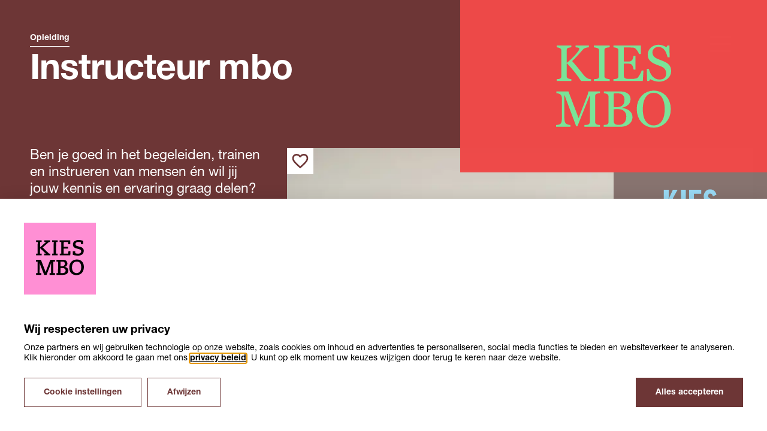

--- FILE ---
content_type: text/html; charset=utf-8
request_url: https://www.kiesmbo.nl/opleidingen/zorg-en-welzijn/welzijn/instructeur-mbo
body_size: 32485
content:
<!DOCTYPE html>
<html lang="nl" class="color-palette-1">
    <head>
        
<!-- Google Tag Manager -->
<script>
    (function (w, d, s, l, i) {
        w[l] = w[l] || [];
        w[l].push({
            'gtm.start': new Date().getTime(),
            event: 'gtm.js',
        });
        var f = d.getElementsByTagName(s)[0],
            j = d.createElement(s),
            dl = l != 'dataLayer' ? '&l=' + l : '';
        j.async = true;
        j.src = 'https://www.googletagmanager.com/gtm.js?id=' + i + dl;
        f.parentNode.insertBefore(j, f);
    })(window, document, 'script', 'dataLayer', 'GTM-PPQJ9DT');
</script>
<!-- End Google Tag Manager -->

        
<title>Opleiding Instructeur mbo</title>
<meta name="viewport" content="width=device-width,initial-scale=1,minimum-scale=1,user-scalable=yes" />
<meta http-equiv="content-type" content="text/html;charset=utf-8" />
<meta http-equiv="x-ua-compatible" content="ie=edge" />
<meta name="version" content="13.25.8" />
<meta name="description" content="" />
<meta name="robots" content="index, archive, follow" />
<meta name="googlebot" content="index, archive, follow" />
<meta property="og:locale" content="nl-NL" />
<meta property="og:url" content="https://www.kiesmbo.nl/opleidingen/zorg-en-welzijn/welzijn/instructeur-mbo" />
<meta property="og:site_name" content="KiesMbo" />
<meta property="og:title" content="Opleiding Instructeur mbo" />
<meta property="og:type" content="website" />
<meta property="og:description" content="" />
<meta property="og:image" content="https://www.kiesmbo.nl/uploads/veehm2pw/mbo1.jpg?width=1200&amp;height=630&amp;v=1dc494317e82ac0" />
<meta name="search-imageAltText" content="Instructeur mbo begeleidt studenten tijdens praktijkles in zorg en welzijn" />
<meta name="twitter:card" property="twitter:card" content="summary" />
<meta name="twitter:title" property="twitter:title" content="Opleiding Instructeur mbo" />
<meta name="twitter:description" property="twitter:description" content="" />
<meta name="twitter:url" property="twitter:url" content="https://www.kiesmbo.nl/opleidingen/zorg-en-welzijn/welzijn/instructeur-mbo" />
<meta name="twitter:image" property="twitter:image" content="https://www.kiesmbo.nl/uploads/veehm2pw/mbo1.jpg?width=1200&amp;height=630&amp;v=1dc494317e82ac0" />
<meta name="author" content="SBB" />
<meta name="generator" content="theFactor.e" />
<meta name="mobile-web-app-capable" content="yes">
<meta name="application-name" content="KiesMbo">
<meta name="apple-mobile-web-app-capable" content="yes">
<meta name="theme-color" content="#fff">
<meta name="apple-mobile-web-app-status-bar-style" content="black-translucent">
<meta name="apple-mobile-web-app-title" content="KiesMbo">
		<meta name="search-title" content="Instructeur mbo" />
		<meta name="search-docType" content="Opleiding" />
		<meta name="search-profile" content="Zorg en welzijn" />
		<meta name="search-segment" content="Welzijn" />
		<meta name="search-creboCode" content="25575, 23232" />
		<meta name="search-pageId" content="6957" />
		<meta name="search-level" content="Niveau 4" />
		<meta name="search-duration" content="1 jaar" />
		<meta name="search-learningPaths" content="bol, bbl" />
		<meta name="search-sort" content="222" />
		<meta name="search-lat-min" content="51,3097246" />
		<meta name="search-long-min" content="3,8595487" />
		<meta name="search-lat-max" content="52,9999486" />
		<meta name="search-long-max" content="6,5684622" />
		<meta name="search-openDaysBOL" content="Deze week, Deze maand, Dit kwartaal" />
		<meta name="search-openDaysBBL" content="Deze week, Deze maand, Dit kwartaal" />
		<meta name="search-openDaysALL" content="Deze week, Deze maand, Dit kwartaal" />
		<meta name="search-schoolType" content="Publiek, Particulier" />
		<meta name="search-tagsSynonyms" content="leraar, docent, lerares, docente, lesgeven" />
		<meta name="search-tagsAdditional" content="voor de klas" />
		<meta name="search-tagsTalents" content="behulpzaam, geduldig, communicatief - sociaal, plannen - organiseren" />
		<meta name="search-tagsWorkplaces" content="op een school" />
		<meta name="search-tagsInterests" content="zorg en welzijn" />
		<meta name="search-tagsTrends" content="pedagogiek, onderwijs" />
		<meta name="search-internshipChanceBOL" content="0" />
		<meta name="search-internshipChanceBBL" content="" />
		<meta name="search-internshipChanceMAX" content="0" />
		<meta name="search-apprenticeshipChanceBOL" content="" />
		<meta name="search-apprenticeshipChanceBBL" content="3" />
		<meta name="search-apprenticeshipChanceMAX" content="3" />
		<meta name="search-WorkChanceBOL" content="1" />
		<meta name="search-WorkChanceBBL" content="5" />
		<meta name="search-WorkChanceMAX" content="5" />
		<meta name="search-HourlyWageBOL" content="25" />
		<meta name="search-HourlyWageBBL" content="24" />
		<meta name="search-HourlyWageMAX" content="25" />
<link rel="canonical" href="https://www.kiesmbo.nl/opleidingen/zorg-en-welzijn/welzijn/instructeur-mbo">

<style>
		@font-face {
			font-family: "NeueHelveticaPro";
			font-style: normal;
			font-weight: 400;
			font-display: swap;
			src: url('/fonts/NeueHelveticaPro55Roman.woff2') format('woff2'), url('/fonts/NeueHelveticaPro55Roman.woff') format('woff');
		}

		@font-face {
			font-family: "NeueHelveticaPro";
			font-style: normal;
			font-weight: bold;
			font-display: swap;
			src: url('/fonts/NeueHelveticaPro75Bold.woff2') format('woff2'), url('/fonts/NeueHelveticaPro75Bold.woff') format('woff');
		}
</style>

<link rel="icon" type="image/x-icon" href="/img/favicon/favicon.ico">
<link rel="icon" type="image/png" sizes="16x16" href="/img/favicon/favicon-16x16.png">
<link rel="icon" type="image/png" sizes="32x32" href="/img/favicon/favicon-32x32.png">
<link rel="icon" type="image/png" sizes="48x48" href="/img/favicon/favicon-48x48.png">
<link rel="manifest" href="/img/favicon/manifest.webmanifest">

<link rel="apple-touch-icon" sizes="57x57" href="/img/favicon/apple-touch-icon-57x57.png">
<link rel="apple-touch-icon" sizes="60x60" href="/img/favicon/apple-touch-icon-60x60.png">
<link rel="apple-touch-icon" sizes="72x72" href="/img/favicon/apple-touch-icon-72x72.png">
<link rel="apple-touch-icon" sizes="76x76" href="/img/favicon/apple-touch-icon-76x76.png">
<link rel="apple-touch-icon" sizes="114x114" href="/img/favicon/apple-touch-icon-114x114.png">
<link rel="apple-touch-icon" sizes="120x120" href="/img/favicon/apple-touch-icon-120x120.png">
<link rel="apple-touch-icon" sizes="144x144" href="/img/favicon/apple-touch-icon-144x144.png">
<link rel="apple-touch-icon" sizes="152x152" href="/img/favicon/apple-touch-icon-152x152.png">
<link rel="apple-touch-icon" sizes="167x167" href="/img/favicon/apple-touch-icon-167x167.png">
<link rel="apple-touch-icon" sizes="180x180" href="/img/favicon/apple-touch-icon-180x180.png">
<link rel="apple-touch-icon" sizes="1024x1024" href="/img/favicon/apple-touch-icon-1024x1024.png">


<script defer="defer" src="https://mediakiesmboprod.z6.web.core.windows.net/apps/maps/map.js?version=030120260956"></script>
<link rel="stylesheet" href="https://mediakiesmboprod.z6.web.core.windows.net/apps/maps/map.css?version=030120260956">



<script defer="defer" src="/js/app.js?version=030120260956"></script>
<link rel="stylesheet" href="/css/style.css?version=030120260956">



    </head>
<body class='body ' itemscope itemtype='http://schema.org/WebPage'>
        
<!-- Google Tag Manager (noscript) -->
<noscript>
    <iframe src="https://www.googletagmanager.com/ns.html?id=GTM-PPQJ9DT" title="noscript" height="0" width="0" style="display:none;visibility:hidden"></iframe>
</noscript>
<!-- End Google Tag Manager (noscript) -->
         
        <div class="sidebar">
            <div class="sidebar__container">
        <figure class="logo">
            <a class="logo__link" href="/" title="Ga naar de homepage van KiesMBO" id="logo_link_title">
                <svg xmlns="http://www.w3.org/2000/svg" aria-labelledby="logo_link_title" class="logo--default" viewBox="0 0 150 150">
                    <path d="M0 0v150h150V0z" class="fill-primary" />
                    <path d="M34.594 70.032v-9l2.813-3.187 10.031 12.187h7.969c-.188-.281-2.344-2.906-6.375-7.875s-6.469-7.969-7.406-9.188l12.468-14.531h-7.687l-11.813 13.5v-13.5h-6.281v31.594zM65.531 70.032V38.438h-6.375v31.594zM94.125 70.032v-5.156H77.718v-8.438h14.157v-5.25H77.718v-7.594h16.407v-5.156H71.437v31.594zM98.156 62.344a9.055 9.055 0 0 0 1.031 2.438 10.093 10.093 0 0 0 1.688 2.25 11.643 11.643 0 0 0 2.438 1.781 10.4 10.4 0 0 0 3.281 1.219 19.153 19.153 0 0 0 4.125.469 14.106 14.106 0 0 0 9-2.719 8.533 8.533 0 0 0 3.375-7.031 8.884 8.884 0 0 0-.375-2.812 9.244 9.244 0 0 0-1.031-2.156 8.548 8.548 0 0 0-1.594-1.594 22.429 22.429 0 0 0-1.969-1.219q-.984-.422-2.25-.844c-.844-.281-1.687-.375-2.344-.562-.656-.094-1.5-.281-2.344-.375a11.1 11.1 0 0 1-4.687-1.406 2.84 2.84 0 0 1-1.5-2.438 3.672 3.672 0 0 1 .844-2.437 4.524 4.524 0 0 1 2.063-1.406 8.3 8.3 0 0 1 2.719-.375 10.33 10.33 0 0 1 1.688.188 5.414 5.414 0 0 1 1.594.563 3.916 3.916 0 0 1 1.406 1.031 6.044 6.044 0 0 1 1.031 1.5 5.109 5.109 0 0 1 .469 2.063l5.906-1.031a8.319 8.319 0 0 0-1.783-5.066 10.238 10.238 0 0 0-4.5-3.375 14.938 14.938 0 0 0-5.812-1.125 13.8 13.8 0 0 0-3.375.375 12.675 12.675 0 0 0-3.187 1.031 11.372 11.372 0 0 0-2.719 1.781 8.913 8.913 0 0 0-1.875 2.625 8.627 8.627 0 0 0-.656 3.562q0 7.875 12.094 9c.656.094 1.313.094 1.781.188a14.458 14.458 0 0 1 1.594.469 4.969 4.969 0 0 1 1.406.75 3.232 3.232 0 0 1 .938 1.219 3.569 3.569 0 0 1 .375 1.781 3.733 3.733 0 0 1-1.687 3.281 7.315 7.315 0 0 1-4.5 1.219 6.155 6.155 0 0 1-3-.656 5.09 5.09 0 0 1-2.062-1.594 8.821 8.821 0 0 1-1.125-2.062 6.3 6.3 0 0 1-.375-2.25l-6.375 1.125a6.139 6.139 0 0 0 .281 2.625zM34.968 111.562V91.031l6.281 20.531h6.188l6.375-20.531v20.531h6.469V79.125h-8.25l-7.594 24.656-7.687-24.656h-8.344v32.437zM89.25 92.437a6.9 6.9 0 0 0 1.312-4.031 9.2 9.2 0 0 0-2.531-6.844A9.5 9.5 0 0 0 81 79.031H66.281v32.531h15.281c3.188 0 5.625-.844 7.406-2.531A9.247 9.247 0 0 0 91.687 102a7.931 7.931 0 0 0-5.062-7.313 5.638 5.638 0 0 0 2.625-2.25zm-4.875-3.844a3.348 3.348 0 0 1-1.125 2.531 3.686 3.686 0 0 1-2.437 1.125h-7.969v-7.781h7.969a3.08 3.08 0 0 1 2.625 1.219 4.891 4.891 0 0 1 .937 2.906zm.844 13.5a4.033 4.033 0 0 1-1.125 2.906 3.629 3.629 0 0 1-2.906 1.219H72.75v-8.625h8.531a3.7 3.7 0 0 1 2.906 1.313 4.825 4.825 0 0 1 1.031 3.187zM123.375 95.343a22.121 22.121 0 0 0-1.594-8.625A13.42 13.42 0 0 0 117 80.812a14.949 14.949 0 0 0-15.469 0 12.459 12.459 0 0 0-4.781 5.906 24.135 24.135 0 0 0 0 17.25 12.921 12.921 0 0 0 4.781 5.906 13.708 13.708 0 0 0 7.688 2.156 14.025 14.025 0 0 0 7.781-2.156 12.459 12.459 0 0 0 4.781-5.906 20.538 20.538 0 0 0 1.594-8.625zm-6.563 0c0 3.656-.656 6.469-1.875 8.438a6.806 6.806 0 0 1-11.156 0c-1.219-1.969-1.875-4.781-1.875-8.437s.656-6.375 1.875-8.344a6.066 6.066 0 0 1 5.531-2.906A6.219 6.219 0 0 1 114.937 87c1.219 1.875 1.875 4.688 1.875 8.344z" class="fill-secondary" />
                </svg>
                <div class="logo--animated">
                    <svg xmlns="http://www.w3.org/2000/svg" aria-hidden="true" class="logo-variant1 variant--animated" viewBox="0 0 300 300">
                        <path d="M50.36 217.9h21.96v-7.38H65.2l.36-42.4h.18a91.339 91.339 0 0 0 2.8 9.64L84.3 217.9h10.08l16.12-41.76c1.08-2.7 1.62-5.58 2.44-8.38l.28.18-.36 42.58h-6.22v7.38h22.96v-7.38h-6.88l-.36-48.24h7.2v-7.38h-19.62l-18 46.9a43.3 43.3 0 0 0-1.44 5.14h-.18a47.452 47.452 0 0 0-1.44-5.14L70.7 154.9H50v7.38h7.12l-.36 48.24h-6.4zm101.88-7.38.18-20.88h8.64c6.58 0 12.7 3.24 12.7 10.26 0 7.56-5.94 10.62-13.24 10.62zm-16.46 7.38h26.38c15.22 0 22.78-6.94 22.78-17.64 0-9.64-7.84-15.4-16.3-15.3v-.18c8.02-.64 12.52-7.12 12.52-14.4a14.924 14.924 0 0 0-5.68-11.88c-3.88-2.88-8.02-3.6-14.58-3.6h-25.12v7.38h6.66l-.36 48.24h-6.3zm16.64-36.2.18-19.44h6.58c3.42 0 5.32.18 7.12 1.18 2.52 1.44 4.24 3.88 4.24 8.2 0 6.48-4.42 10.08-11.26 10.08h-6.86zm36.64 5.76c0 19.36 11.62 31.5 29.98 31.5 21.24 0 30.96-17.02 30.96-33.66 0-19.44-10.98-31.5-29.16-31.5-19.46 0-31.78 13.96-31.78 33.66m11.16-.44c0-17.56 9.46-24.76 19.98-24.76 14.86 0 18.64 12.34 18.64 23.58 0 8.56-2.78 24.66-19.44 24.66-13.24.02-19.18-11.24-19.18-23.48m-149.54-50.5h23.14v-7.38h-6.76l.18-22.86 23.86 22.86h-6.58v7.38h25.2v-7.38h-5.2l-26.64-25.56L103.8 80.9h5.04v-7.38H85.26v7.38h6.94l-24.96 22.06.18-22.06h6.4v-7.38H50.68v7.38h6.58l-.36 48.24h-6.22zm66.7 0h23.22v-7.38h-6.76l.36-48.24h6.4v-7.38h-23.22v7.38h6.74l-.36 48.24h-6.4v7.38zm31.78 0h44.1l.72-17.64h-8.46l-.72 10.26h-19.18l.18-20.88h18v-7.92h-18l.18-19.44h18.28l.54 9.18h8.38l-.36-16.56h-44.28v7.38h7.3l-.36 48.24h-6.3v7.38zm54.82-17.46v15.22c5.5 2.16 16.66 3.34 21.24 3.34 14.94 0 24.22-7.38 24.22-19.9 0-11.08-8-15.04-15.22-16.92l-9.72-2.52c-5.68-1.44-9.72-3.34-9.72-8.82 0-4.86 3.86-9.1 13.24-9.1a25.565 25.565 0 0 1 9.44 1.54v7.56H247V75.5a65.543 65.543 0 0 0-19.08-3.06c-13.24 0-23.76 6.04-23.76 18.46 0 10.08 6.48 14.32 13.68 16.38l11.16 3.16c6.76 1.9 9.82 3.88 9.82 8.92 0 6.76-5.32 10.36-13.32 10.36a27.851 27.851 0 0 1-11.44-2.26v-8.38h-10.08z" class="captions" />
                    </svg> <svg role="img" class="logo-variant2 variant--animated" aria-hidden="true" xmlns="http://www.w3.org/2000/svg" viewBox="0 0 300 300">
                        <path class="captions" d="M77.86 246.86V191.4h.26l12.82 39.2h6.54l12.94-39.2h.26v55.48h13.04v-91.24h-12.68l-16.66 48.3h-.26l-16.78-48.3H64.78v91.22zm75.98 0q12.81 0 18.64-6.4t5.82-18.44v-5.12q0-7.32-2.18-11.54a14.134 14.134 0 0 0-6.8-6.4 18.11 18.11 0 0 0 6.66-6.14 15.263 15.263 0 0 0 1.72-4.48 29.311 29.311 0 0 0 .58-6.28v-3.34a30.272 30.272 0 0 0-1.22-8.64 19.079 19.079 0 0 0-4.04-7.36 20.172 20.172 0 0 0-7.24-5.12 26.791 26.791 0 0 0-10.7-1.92h-19.1v91.22h17.86zm1.02-42.28a16.234 16.234 0 0 1 5.76.84 7.489 7.489 0 0 1 3.46 2.62 11.147 11.147 0 0 1 1.54 4.36 40.64 40.64 0 0 1 .38 6.02c0 2.22-.08 4.28-.26 6.14a12.458 12.458 0 0 1-1.4 4.88 7.871 7.871 0 0 1-3.4 3.2 13.623 13.623 0 0 1-6.22 1.16h-5.64v-29.22zm-.38-36.64c4.36 0 7.36 1.02 9.04 3.08 1.66 2.06 2.5 5.12 2.5 9.22 0 4.18-.74 7.36-2.24 9.54s-4.42 3.26-8.78 3.26h-5.9v-25.1zm35.36 57.4a23.059 23.059 0 0 0 1.92 9.86 19.251 19.251 0 0 0 5.12 6.78 20.473 20.473 0 0 0 6.98 4.22 23.069 23.069 0 0 0 7.88 1.4 23.069 23.069 0 0 0 7.88-1.4 22.084 22.084 0 0 0 7.12-4.22 20.362 20.362 0 0 0 5-6.78 23.121 23.121 0 0 0 1.92-9.86v-48.16a23.32 23.32 0 0 0-1.92-9.74 21.264 21.264 0 0 0-5-7.04 23.033 23.033 0 0 0-7.12-4.1 23.069 23.069 0 0 0-7.88-1.4 23.559 23.559 0 0 0-7.88 1.4 21.5 21.5 0 0 0-6.98 4.1 20.457 20.457 0 0 0-5.12 7.04 23.32 23.32 0 0 0-1.92 9.74zm13.06-48.16c0-3.16.88-5.48 2.62-6.98a9.216 9.216 0 0 1 6.22-2.24 9.289 9.289 0 0 1 6.22 2.24c1.76 1.5 2.62 3.82 2.62 6.98v48.18c0 3.16-.88 5.48-2.62 6.98a9.216 9.216 0 0 1-6.22 2.24 9.252 9.252 0 0 1-6.22-2.24c-1.76-1.5-2.62-3.82-2.62-6.98z"></path>
                        <path class="captions" d="M77.86 144.38v-27.3l7.04-13.2 14.86 40.48h13.84l-21.14-54.7 17.8-36.52H97.2L78.12 94.78h-.26V53.14H64.8v91.22h13.06zm54.96 0V53.14h-13.06v91.22h13.06zm51.64 0v-13.06h-25.88v-26.8h22.54v-12.3h-22.54V65.44h25.88v-12.3H145.5v91.22h38.96zM235.2 73a19.765 19.765 0 0 0-5.9-14.1 23.155 23.155 0 0 0-6.98-4.74 21.579 21.579 0 0 0-8.9-1.8 22.855 22.855 0 0 0-9.92 1.98 19.389 19.389 0 0 0-6.86 5.32 22.062 22.062 0 0 0-4.22 7.94 33.15 33.15 0 0 0-1.4 9.74q0 8.58 2.88 14.28t11.34 9.16l9.36 3.84a29.576 29.576 0 0 1 3.9 1.92 7.275 7.275 0 0 1 2.38 2.3 9.814 9.814 0 0 1 1.02 3.72 58.152 58.152 0 0 1 .26 5.9c0 2.04-.06 3.9-.2 5.58a10.127 10.127 0 0 1-1.22 4.3 6.847 6.847 0 0 1-2.88 2.76 11.441 11.441 0 0 1-5.18.96c-3.34 0-5.7-.96-7.12-2.88a10.748 10.748 0 0 1-2.12-6.48v-4.08h-13.06v4.86a20.989 20.989 0 0 0 1.72 8.52 22.693 22.693 0 0 0 4.68 6.86 21.322 21.322 0 0 0 7.04 4.62 23.485 23.485 0 0 0 8.84 1.66 24.993 24.993 0 0 0 10.64-2.04 18.217 18.217 0 0 0 7.04-5.64 22.767 22.767 0 0 0 3.72-8.4 47.424 47.424 0 0 0 1.16-10.7 69.068 69.068 0 0 0-.52-8.9 24.127 24.127 0 0 0-1.92-6.98 16.84 16.84 0 0 0-4.22-5.18 24.5 24.5 0 0 0-7.04-3.9l-10-3.98a20.289 20.289 0 0 1-4.04-2.04 7 7 0 0 1-2.24-2.44 8.205 8.205 0 0 1-.96-3.2c-.12-1.2-.2-2.7-.2-4.48a24.246 24.246 0 0 1 .38-4.42 10.741 10.741 0 0 1 1.42-3.78 8.642 8.642 0 0 1 2.68-2.56 8.276 8.276 0 0 1 4.36-1.02c3.34 0 5.7 1.08 7.12 3.26a14.042 14.042 0 0 1 2.12 7.76v2.92h13.06V73z"></path>
                    </svg> <svg role="img" class="logo-variant3 variant--animated" aria-hidden="true" xmlns="http://www.w3.org/2000/svg" viewBox="0 0 300 300">
                        <path class="captions" d="M68.6 225.52a12.972 12.972 0 0 0 5.38 11.02c1.84 1.34 2.94 1.34 4.28-1.1 7.22-13.1 19.1-29.64 29.88-43.48-6 12.24-12 25.12-13.48 30.86v-.12a26.2 26.2 0 0 0-.98 6.98 8.811 8.811 0 0 0 2.82 6.98c1.96 1.72 3.06 1.72 3.92-.74 6-17.14 18.12-41.4 26.58-57.2 1.6-3.3 2.94-6.74 2.94-10.04a12.09 12.09 0 0 0-3.56-8.46c-2.32-2.2-3.92-2.08-5.52.5-13.6 21.56-26.7 33.56-39.56 53.04 4.4-16.42 6.86-23.88 10.66-34.92a32.464 32.464 0 0 0 1.72-8.82c0-3.92-1.72-7.1-5.02-9.92-2.32-1.84-4.28-1.1-5.76.86-12.86 17.28-32.1 49.36-37.12 61.62a21.071 21.071 0 0 0-1.72 7.72 8.445 8.445 0 0 0 2.2 6.12c1.6 1.6 3.42 1.22 4.16-.5 6.62-15.18 17.52-32.82 27.08-47.52-4.16 13.48-7.72 27.32-8.58 32.82a34.088 34.088 0 0 0-.32 4.3m55.36-1.12c0 3.92 3.68 8.82 8.82 11.26a12.782 12.782 0 0 0 5.76 1.22 26.591 26.591 0 0 0 5.14-.48c6.86-1.6 16.78-6 21.8-11.52a16.059 16.059 0 0 0 4.78-11.02 12.926 12.926 0 0 0-6.62-10.9c7.96-3.92 14.7-9.8 17.76-13.96 3.06-3.92 5.26-8.94 5.26-13.22 0-14.08-7.48-18.62-16.04-17.88-9.44.86-20.22 6.74-27.68 7.22-2.44.12-3.06 1.22-2.32 2.94a9.821 9.821 0 0 0 7.6 5.26c-8.58 13.1-17.76 30.86-22.42 43.72a25.677 25.677 0 0 0-1.84 7.36m31.12-40.78c2.94-5.52 3.8-9.06 3.68-11.76 7.96-2.7 12.98-4.54 16.3-4.54a4.127 4.127 0 0 1 4.16 4.16c.12 8.2-12.62 21.32-32.7 26.7 5.5-9.04 7.22-11.98 8.56-14.56m4.04 33.08c-5.02 6.24-15.18 11.14-22.3 12-2.58.36-3.56-.86-2.44-4.28a126.19 126.19 0 0 1 7.72-17.64c2.58.74 7.22.48 11.88-.5 5.52.5 7.72 2.46 7.72 4.66a9.956 9.956 0 0 1-2.58 5.76m71.96-58.68a21.536 21.536 0 0 0-7.36 1.22c-13.96 4.9-37 27.56-37 53.4 0 10.16 4.04 19.36 14.58 23.28a23.17 23.17 0 0 0 8.2 1.48c14.08 0 26.46-12.62 34.78-27.8 4.66-8.58 7.84-19.1 7.84-28.18 0-8.7-3.18-16.16-11.14-19.72-2.06-2.22-5.5-3.68-9.9-3.68m-25.6 72.64c-4.66 0-7.72-4.78-7.72-13.36 0-7.96 2.7-18.5 8.94-28.18 11.14-17.02 25.6-25.12 31-23.16 2.58.98 3.8 4.9 3.8 10.78 0 7.48-2.46 17.76-8.34 28.66-8.7 15.94-20.08 25.26-27.68 25.26M86.2 138.92a10.716 10.716 0 0 0 2.04-6.14 22.023 22.023 0 0 0-1.8-7.72 164.417 164.417 0 0 0-8.2-14.46c15.54-11.2 31.82-25.3 37-32.54 4.46-6.02 4.82-10.6 3.98-13.02-.72-2.16-2.42-2.54-3.74-.96-10.72 12.66-25.9 24.7-39.88 35.54 3.5-6.38 4.46-7.84 9.16-16.26 3.02-5.3 3.86-9.64 3.86-12.78a11.5 11.5 0 0 0-1.32-5.3c-1.56-2.54-3.14-2.66-4.94-.24-7.36 10.24-27.84 50.48-30.84 60.5a29.376 29.376 0 0 0-1.08 7.22 11.542 11.542 0 0 0 1.92 6.5c1.68 2.16 3.26 1.68 4.22-.6 3.5-8.44 7.36-16.5 11.2-23.98a227.3 227.3 0 0 1 14.1 23.86c1.18 2.3 3.1 2.06 4.32.38m20.54-14.22a26.674 26.674 0 0 0-1.44 7.48 8.933 8.933 0 0 0 2.16 6.38c1.92 2.16 3.14 1.8 4.1-.48 8.32-18.56 21.68-42.06 29.04-55.06 3.14-5.66 4.58-10.72 4.58-13.98a11.006 11.006 0 0 0-1.08-4.82c-1.32-2.54-3.14-2.9-5.06-.12-9.52 13.6-26.02 44.2-32.3 60.6m29.52 8.8c1.32 2.16 2.16 4.1 3.02 5.3 1.56 2.28 3.5 2.28 6.38 1.44 6.62-1.8 19.52-4.94 25.9-4.82 2.54 0 2.9-.96 2.28-2.66-1.44-3.98-4.82-5.9-11.32-5.66a102.912 102.912 0 0 0-16.38 2.9c2.4-5.42 4.94-10.36 8.32-16.74 6.5-1.68 14.94-3.14 20.84-3.14 2.78 0 3.02-1.2 2.42-2.78-1.32-3.86-4.46-6.02-11.08-5.78-1.68.12-3.74.24-6.26.6 5.66-10.24 11.2-20.24 15.18-26.26 1.8-.24 3.02-.48 4.82-.84 5.66-1.08 12.18-2.28 18.2-2.28 2.3 0 3.14-1.08 2.66-2.4-1.56-4.22-4.58-6.38-10.12-6.26a77.392 77.392 0 0 0-10.6 1.2 115.28 115.28 0 0 1-18.8 1.68c-1.8 0-3.14.72-2.78 2.4.6 2.28 2.04 4.22 4.82 6.02-10 15.54-21.56 37.36-27 51.58-1.22 3.36-1.46 4.92-.5 6.5m48.48-8.8c9.52 10.96 21.2 15.9 30 15.9 7.22 0 13.14-2.54 16.26-6.14 3.14-3.74 4.7-6.86 4.7-9.64 0-2.28-1.32-4.46-3.62-6.14-4.7-3.38-21.2-10.24-20.84-18.2.6-13.86 27-31.58 31.44-28.32 1.68 1.2-1.56 6.5-4.58 10.96-3.98 5.3-5.54 9.88-5.54 12.54a8.807 8.807 0 0 0 2.9 6.5c2.3 2.4 3.62 1.44 4.7-.48a146.912 146.912 0 0 1 8.08-13.02c1.8-2.66 4.82-7.48 3.62-12.42a22.534 22.534 0 0 0-6.38-10.36 11.157 11.157 0 0 0-7.36-2.54 21.705 21.705 0 0 0-9.28 2.04C218 69.96 199.2 84.3 199.2 100.68c0 12.3 16.76 18.8 25.42 25.54a3.3 3.3 0 0 1 .12 5.06c-1.32 1.32-3.74 1.92-6.38 1.92-7 0-14.94-6.02-19.64-9.88a14.945 14.945 0 0 0-9.4-3.02 16.436 16.436 0 0 0-3.74.36c-1.7.66-2.54 1.98-.84 4.04"></path>
                    </svg> <svg role="img" class="logo-variant4 variant--animated" aria-hidden="true" xmlns="http://www.w3.org/2000/svg" viewBox="0 0 600 600">
                        <path class="captions" d="M252.72 435.239a39.967 39.967 0 0 1-6.32-.84 20.29 20.29 0 0 1-5.56-1.6 8.989 8.989 0 0 1-4-3.64 11.555 11.555 0 0 1-1.04-5.12v-88.8a13.37 13.37 0 0 1 1.04-5.28 6.5 6.5 0 0 1 4-3.48 43.656 43.656 0 0 1 5.52-1.32 46.124 46.124 0 0 1 6.2-.8v-6.16H212.4a40.811 40.811 0 0 1-1.24 6.2 85.991 85.991 0 0 1-2.8 8.92l-30.12 77.32-35.28-92.44h-42v6.16a32.872 32.872 0 0 1 7.72 1.32 17.353 17.353 0 0 1 6.6 3.48 13.792 13.792 0 0 1 3.72 5.64 25.438 25.438 0 0 1 1.32 8.92v63c0 7.88-.36 13.48-1.12 16.84a13.005 13.005 0 0 1-4.16 7.48 15.756 15.756 0 0 1-6.64 2.88 65.623 65.623 0 0 1-8.2 1.32v6.16h49.72v-6.16a47.649 47.649 0 0 1-7.8-1.72c-4-1.08-6.64-2.24-7.88-3.48-1.84-1.6-3.24-4.28-4.12-8s-1.36-9.12-1.36-16.24v-73.52h1.12l40 107.12h4.36l42-104.96h1.32v89.6a10.678 10.678 0 0 1-1.24 5.32 11.251 11.251 0 0 1-3.96 3.76 19.359 19.359 0 0 1-6.36 1.48c-3.08.36-5.64.56-7.6.6v6.16h54.44v-6.12zm88.68-56.92a64.919 64.919 0 0 0-11.84-2.64v-.8a53.716 53.716 0 0 0 11.16-3.68 40.23 40.23 0 0 0 9.16-5.84 25.217 25.217 0 0 0 6.6-8.72 27.436 27.436 0 0 0 2.36-11.6 23.28 23.28 0 0 0-3.28-12.68 25.051 25.051 0 0 0-8.4-8.24 37.579 37.579 0 0 0-11.52-4.6 59.148 59.148 0 0 0-12.64-1.32h-56.88v6.16a41.243 41.243 0 0 1 5.4.88 24.124 24.124 0 0 1 5.8 2 7.739 7.739 0 0 1 3.96 3.64 12.566 12.566 0 0 1 1 5.2v88.52a10.71 10.71 0 0 1-1.12 5.24 7.908 7.908 0 0 1-3.8 3.24 24.376 24.376 0 0 1-5.72 1.36c-2.68.36-4.68.6-6.08.72v6.16h58.28a55.036 55.036 0 0 0 15.16-2.08 44.577 44.577 0 0 0 13.16-6.08 32.243 32.243 0 0 0 9.72-10.4 28.984 28.984 0 0 0 3.72-14.92 27.355 27.355 0 0 0-3.56-14.32 30.546 30.546 0 0 0-8.92-9.56 43.6 43.6 0 0 0-11.72-5.64m-17.48-7.4a36.352 36.352 0 0 1-12.16 1.84h-11v-47.44c1.92-.04 4.24-.12 7.04-.2s5.12-.12 6.96-.12c7.96 0 13.8 1.92 17.48 5.8s5.56 9.16 5.56 15.96a38.931 38.931 0 0 1-1.24 10.52 21.5 21.5 0 0 1-4.44 8.16 19.525 19.525 0 0 1-8.2 5.48m13.36 56.04q-6.84 7.56-19.8 7.56c-5.28 0-9.36-.92-12.32-2.76a9.088 9.088 0 0 1-4.44-8.24v-43.4c1.28-.04 3.2-.12 5.72-.2q3.84-.12 9.36-.12 13.62 0 20.96 7.04 7.32 7.02 7.32 17.96c.08 9.72-2.24 17.16-6.8 22.16m125.44-107.08a58.28 58.28 0 0 0-23.08-4.6 58.156 58.156 0 0 0-22.6 4.52 56.12 56.12 0 0 0-18.96 13 62.522 62.522 0 0 0-12.92 20.36 71.909 71.909 0 0 0-4.68 26.76 72.59 72.59 0 0 0 4.48 25.72 60.6 60.6 0 0 0 12.28 20.44 54.8 54.8 0 0 0 18.72 13.4 58.2 58.2 0 0 0 23.72 4.8 57.735 57.735 0 0 0 22.72-4.52 56.436 56.436 0 0 0 18.76-12.84 58.868 58.868 0 0 0 13-20.4 72.759 72.759 0 0 0 4.68-26.64 73.536 73.536 0 0 0-4.6-26.6 60.847 60.847 0 0 0-12.76-20.52 55.318 55.318 0 0 0-18.76-12.88m-6.36 112.4a32.822 32.822 0 0 1-16.76 4.36 32.413 32.413 0 0 1-17-4.28 35.059 35.059 0 0 1-11.8-11.92 57.5 57.5 0 0 1-7.12-17.88 102.63 102.63 0 0 1-2.24-22.56 107 107 0 0 1 2.12-21.52 59.69 59.69 0 0 1 6.48-17.88 37.579 37.579 0 0 1 11.88-12.76c4.88-3.2 10.76-4.76 17.72-4.76a32.418 32.418 0 0 1 16.48 4.12 34.625 34.625 0 0 1 11.96 11.52 56.938 56.938 0 0 1 7.24 18.04 102.874 102.874 0 0 1 2.48 23.28 103.467 103.467 0 0 1-2.2 22.32 58.052 58.052 0 0 1-7.08 17.88 34.359 34.359 0 0 1-12.16 12.04M221.24 275.479a39.515 39.515 0 0 1-5.6-.68 21.582 21.582 0 0 1-5.6-1.72 45.036 45.036 0 0 1-6.4-4.2 42.769 42.769 0 0 1-7.44-7.52c-6.48-8.16-12.6-15.8-18.36-23q-8.64-10.74-21.84-25.68 9.54-8.94 19.24-19.8 9.72-10.86 18.64-21a16.527 16.527 0 0 1 5.32-3.76 31.077 31.077 0 0 1 6.28-2.2q1.92-.36 3.12-.6a23.875 23.875 0 0 1 2.44-.36c.76-.04 1.4-.12 2-.16.56-.04.96-.08 1.12-.08v-6.16h-46.2v6.16c.8.04 1.84.12 3.12.2a34.836 34.836 0 0 1 4.36.64 17.209 17.209 0 0 1 3.68 1.36 2.4 2.4 0 0 1 1.6 2.12c0 2.44-1.04 5.24-3.16 8.36a136.373 136.373 0 0 1-10.04 12.64 197.047 197.047 0 0 1-13.72 14.28q-7.56 7.14-15.36 13.76h-1.72v-42.6a13.37 13.37 0 0 1 1.04-5.28 6.5 6.5 0 0 1 4-3.48 44.258 44.258 0 0 1 5.4-1.32 42.5 42.5 0 0 1 6.08-.8v-6.16h-51.16v6.16a32.268 32.268 0 0 1 5.64 1.04 29.7 29.7 0 0 1 5.56 2 7.788 7.788 0 0 1 3.96 3.56 11.936 11.936 0 0 1 1 5.12v88.92a11.365 11.365 0 0 1-1.16 5.32 7.58 7.58 0 0 1-3.76 3.36 18.625 18.625 0 0 1-5.4 1.04c-2.56.24-4.48.4-5.8.52v6.16h51.12v-6.16a31.247 31.247 0 0 1-6.28-.96 31.856 31.856 0 0 1-5.16-1.48 8.069 8.069 0 0 1-3.96-3.64 11.73 11.73 0 0 1-1.08-5.12v-42.88H139q13.38 14.34 25.56 29.56a376.082 376.082 0 0 1 22.16 30.68h34.56v-6.16zm65.28 0a40.617 40.617 0 0 1-7-.92 40.961 40.961 0 0 1-5.96-1.52 8.538 8.538 0 0 1-4.28-3.52 10.065 10.065 0 0 1-1.24-5.08v-89.12a11.664 11.664 0 0 1 1.12-5.2 7 7 0 0 1 4.44-3.4 50.337 50.337 0 0 1 6.52-1.44 55.252 55.252 0 0 1 6.44-.64v-6.16h-55.52v6.16a45.01 45.01 0 0 1 6.48 1.08 42.323 42.323 0 0 1 6.56 1.96c2.36.92 3.88 2.08 4.52 3.44a11.867 11.867 0 0 1 .96 5.08v89.24a9.683 9.683 0 0 1-1.32 5.44 8.513 8.513 0 0 1-4.16 3.08 24.438 24.438 0 0 1-6.24 1.04c-2.96.24-5.2.4-6.76.52v6.12h55.48v-6.16zm111.16-30.12a83.209 83.209 0 0 1-5.6 12.44 56.785 56.785 0 0 1-8.36 12.64 10.4 10.4 0 0 1-5 2.48 43.7 43.7 0 0 1-6.8 1.24 72.605 72.605 0 0 1-7.88.36h-7.56a97.531 97.531 0 0 1-11.12-.48 13.319 13.319 0 0 1-6.16-2.12 8.025 8.025 0 0 1-3.04-4.84 38.335 38.335 0 0 1-.8-8.76v-36.92h13.88a32.72 32.72 0 0 1 9.08 1.04 12.345 12.345 0 0 1 6.12 4.44 22.976 22.976 0 0 1 3.16 6.72 39.972 39.972 0 0 1 1.88 8.8H376v-48.24h-6.56a43.607 43.607 0 0 1-1.76 7.96 22.87 22.87 0 0 1-3.24 6.72 13.288 13.288 0 0 1-5.44 4.2c-2.04.84-5.32 1.24-9.76 1.24h-13.88v-48.96h19.36c3.2 0 6 .04 8.52.16 2.48.12 4.64.28 6.44.52 3.48.48 7.12 3.16 10.96 8.12s6.36 9.64 7.52 14h6.48v-29.68h-95.32v6.16a51.532 51.532 0 0 1 6.28 1.04 27.7 27.7 0 0 1 6.28 2 7.332 7.332 0 0 1 4 3.6 12.646 12.646 0 0 1 .96 5.08v88.52a11.26 11.26 0 0 1-1.08 5.28 7.851 7.851 0 0 1-3.88 3.4 23.479 23.479 0 0 1-5.64 1.16c-2.88.36-5.2.64-6.96.72v6.24h102.24l2.36-36.28zm86.28-26.92a87.649 87.649 0 0 0-10.04-5.12c-3.8-1.68-7.76-3.24-11.84-4.72s-8.24-3.24-12.44-5.24a26.827 26.827 0 0 1-10.84-8.64c-2.48-3.52-3.72-7.92-3.72-13.24a16.782 16.782 0 0 1 5.8-12.92 20.19 20.19 0 0 1 14.08-5.28 26.834 26.834 0 0 1 13.2 3 28.312 28.312 0 0 1 9.12 8.04 47.609 47.609 0 0 1 6.2 11.64c1.6 4.28 3.04 8.76 4.28 13.44h7.04l-.68-40.88h-6.96l-3.56 5.92a74.707 74.707 0 0 0-12.28-6.08 42.271 42.271 0 0 0-15.24-2.6 40.328 40.328 0 0 0-14.32 2.56 37.5 37.5 0 0 0-11.88 7.08 34.732 34.732 0 0 0-8.16 10.84 30.13 30.13 0 0 0-2.88 13.12q0 12.24 5.76 19.84 5.76 7.62 16.2 12.28 5.28 2.4 12.6 5.16c4.88 1.8 9.16 3.48 12.92 4.96a25.707 25.707 0 0 1 12.4 9.68 24.8 24.8 0 0 1 4.16 13.76 26.625 26.625 0 0 1-1.36 8.92 17.863 17.863 0 0 1-4.12 6.72 18.218 18.218 0 0 1-7.24 4.44 31.767 31.767 0 0 1-10.48 1.56 30.457 30.457 0 0 1-14-3.04 35.494 35.494 0 0 1-10.56-8.16 49.159 49.159 0 0 1-7.68-11.76 93.386 93.386 0 0 1-5.08-14.12h-7.04l1.2 42.2h6.96l3.72-6.32a63.523 63.523 0 0 0 14.24 6.2 55.056 55.056 0 0 0 16.48 2.56q17.88 0 29.96-10.6a34.249 34.249 0 0 0 12.08-26.92 35.725 35.725 0 0 0-1.88-12.04 29.063 29.063 0 0 0-5.76-9.52 36.7 36.7 0 0 0-8.36-6.72"></path>
                    </svg> <svg role="img" class="logo-variant5 variant--animated" aria-hidden="true" xmlns="http://www.w3.org/2000/svg" viewBox="0 0 300 300">
                        <path class="captions" d="M79.86 216.6c0-1.82-.14-7.68-.4-10.04 0-.92-.14-1.96-.14-3 0-.38.14-1.96.14-2.22 0-.38-.26-1.96-.26-2.22a1.345 1.345 0 0 1 .92-1.3c.52 0 .66.26 2.34 5.86.66 1.96 1.18 3.9 1.82 5.74a57.229 57.229 0 0 1 2.6 6.12c.52 1.44.92 3 1.44 4.44 1.18 2.86 2.6 3.78 4.3 3.78 1.44 0 1.82-1.04 3.12-3.78.52-1.3 1.18-2.74 1.82-4.04a64.309 64.309 0 0 0 2.74-6.9c.4-1.18 1.96-5.6 2.08-6.52a9.2 9.2 0 0 1 .52-1.7 3.584 3.584 0 0 0 .26-1.18c.4-1.56.4-1.82 1.3-1.82a.471.471 0 0 1 .52.52v1.82c.14.78-.14 8.74-.14 9.12 0 .78.26 4.3.26 4.96 0 1.82-.26 9.38-.26 10.94v7.04a39.934 39.934 0 0 1-.14 4.16c0 .78-.26 3.78-.26 4.44 0 1.04 0 4.56 4.96 4.56.78 0 4.44-.12 5.22-.12 1.04 0 5.86.12 6.9.12 3.52 0 4.18-1.96 4.18-5.48 0-1.18-.4-6.26-.52-7.3v-3.26c0-1.7.4-9.26.4-10.82 0-2.08-.26-10.68-.26-12.52 0-.26 0-7.94.14-10.68v-5.08c0-1.82-.14-9.9-.14-11.46 0-1.7-.26-8.74-.26-10.16 0-1.18.4-9.12.4-10.82 0-.26.14-.66.14-.92 0-3.52-2.74-3.52-4.3-3.52-1.18 0-5.74.14-6.64.14-1.56 0-8.34-.14-9.52-.14-2.86 0-3.64 2.08-4.44 4.7-.4 1.7-.78 3.38-1.18 4.96-.66 2.22-3.64 10.82-4.56 12.9a21.107 21.107 0 0 0-1.3 4.3c-.4 1.18-1.44 4.18-2.08 4.18-.14 0-.66-.14-1.04-1.3a35.738 35.738 0 0 0-1.04-3.9l-.78-2.34c-.14-.52-.26-1.18-.4-1.7s-1.7-5.6-1.96-6.38c-.52-1.82-1.44-3.52-2.08-5.34-.14-.78-1.3-3.9-1.56-4.7a21.1 21.1 0 0 0-1.18-3.78 3.494 3.494 0 0 0-3.38-1.56c-1.18 0-6.78.26-7.82.26-1.18 0-6.38-.26-7.42-.26a3.54 3.54 0 0 0-3 2.22c-.66 1.3-.66 2.48-.66 5.86 0 1.44.26 7.56.26 8.86 0 1.04-.14 5.86-.14 6.9 0 1.44.14 7.68.14 9 0 1.96-.14 10.68-.14 12.38 0 3.64.14 19.82.14 23.06 0 3.26-.14 17.08-.14 19.94 0 2.6.66 3.9 3.26 3.9 1.56 0 4.04-.26 5.6-.26a48.553 48.553 0 0 1 5.22.26c.14 0 2.86.26 3.12.26 3.64 0 3.64-2.22 3.64-3 0-.92-.26-4.82-.26-5.74s.14-5.34.14-6.26c0-1.3-.26-7.04-.26-8.2v-5.98zm95.44-21.9a13.033 13.033 0 0 0 4.56-5.74 26.2 26.2 0 0 0 2.6-11.46c0-15.38-5.08-24.12-21.9-24.12-2.08 0-11.34.4-13.3.4-.52 0-2.22-.14-3.78-.14-1.56-.14-3.12-.14-3.78-.14-6.12 0-6.12 3-6.12 7.3 0 1.44.14 7.82.14 9.12 0 1.7-.4 9-.4 10.56 0 1.04.14 3.64.4 7.04.14 2.34.14 4.7.14 7.04 0 2.08-.26 11.34-.26 13.3v5.08c0 .92-.14 4.56-.14 5.34 0 2.08.4 10.94.4 12.78 0 1.3-.26 6.78-.26 7.96 0 4.56 0 6.38 5.6 6.38.92 0 5.08-.26 5.86-.26.92 0 5.08.26 6 .26 4.7 0 14.6 0 17.98-.92 11.86-3.12 14.86-16.42 14.86-24.9 0-4.18-.26-10.3-1.3-14.2a22.012 22.012 0 0 0-7.3-10.68m-18.64-23.2c3.26 0 5.48 3.52 5.48 7.68 0 4.96-1.82 6.26-3.12 7.04a5.274 5.274 0 0 1-2.48.66c-2.74 0-2.74-1.18-2.74-2.08v-7.96c-.14-3.78.26-5.34 2.86-5.34m.52 34.54a5.767 5.767 0 0 1 4.56 2.86 10.126 10.126 0 0 1 .92 4.7c0 3.52 0 7.3-.66 9a4.889 4.889 0 0 1-4.82 3.38c-3.52 0-3.52-3.26-3.52-6.64v-8.86c0-2.62 1.18-4.44 3.52-4.44m31.94-18.64c0 1.04.14 5.86.14 6.78s-.14 4.82-.14 5.6c0 2.6.4 14.46.4 16.94 0 6.78 0 6.9 1.04 11.86.78 3.64 1.3 6.52 5.22 11.08 2.86 3.26 8.48 6.9 17.72 6.9 7.82 0 13.42-1.44 18.38-5.48 7.3-6.12 8.86-15.64 8.86-29.72 0-6.52-.26-13.04-.4-19.54-.14-3.64-.14-7.3-.14-10.94-.26-6.9-.52-14.6-5.22-21.24a20.3 20.3 0 0 0-7.82-5.74c-3.26-1.3-8.6-1.82-12.12-1.82-8.6 0-11.6 1.56-13.82 2.74-1.96 1.04-7.68 4.04-9.9 10.16-1.56 4.56-2.2 16.56-2.2 22.42m25.54-16.68c4.44 0 4.7 4.96 4.82 7.04.26 4.56.4 12.26.4 16.68 0 2.34-.26 13.04-.26 15.12 0 1.56.26 7.96.26 9.38 0 4.04-1.56 7.16-5.22 7.16-3.26 0-4.16-3.78-4.44-5.34-.38-2.08-.38-12.64-.38-15.38 0-5.22-.14-13.42-.14-18.5 0-2.6 0-10.3.66-12.64a4.487 4.487 0 0 1 4.3-3.52M59.8 142.06c0 1.44 0 4.18 3.12 4.18.92 0 5.34-.26 6.38-.26.92 0 4.82.26 5.74.26.4 0 2.08.14 2.48.14a3.7 3.7 0 0 0 1.56-.52 3.687 3.687 0 0 0 1.56-3.52c0-1.18-.52-6.38-.66-7.56v-4.3c0-3.52-.4-12.38-.4-13.16v-4.04c0-.26-.14-1.7.78-1.7.14 0 .66.14.92 1.56.14.4 2.48 11.86 3.64 16.16.66 2.22 1.3 4.3 1.96 6.38.26 1.18 1.7 6.38 1.96 7.3.26.78 1.04 3.38 3.52 3.38a15.814 15.814 0 0 0 2.22-.26c.66-.14 5.34-.26 7.04-.26.92 0 4.7.26 5.48.26a2.69 2.69 0 0 0 2.74-1.44 4.464 4.464 0 0 0 .52-2.08 18.949 18.949 0 0 0-1.56-4.82c-1.44-3.38-2.08-6.9-3.12-10.3-.66-2.48-1.44-4.82-2.34-7.3-.66-1.7-1.18-3.26-1.82-4.96-.78-2.6-1.44-5.22-2.22-7.68a60.551 60.551 0 0 0-2.86-8.08c-1.56-3.38-2.08-4.56-2.08-6.38 0-1.04.26-1.7 1.44-4.7.66-1.7 1.04-3.26 1.7-4.96.66-1.44 1.44-3 2.08-4.44a94.591 94.591 0 0 0 4.82-11.6c.92-2.48 1.82-4.96 2.86-7.3a10.586 10.586 0 0 0 1.04-3.52c0-2.6-2.34-2.6-3.38-2.6-1.18 0-6 .52-7.04.52-.4 0-1.56-.14-2.74-.14a27.14 27.14 0 0 0-2.86-.14c-3.26 0-3.9 1.96-4.56 3.64-1.82 5.6-3.9 11.08-5.86 16.68-.26.66-1.3 3.52-1.7 3.52s-.78-.92-.78-1.7c0-.52.26-2.6.26-3.12 0-.92-.14-5.08-.14-6 0-1.7 0-3.26.14-4.82 0-.26.4-4.44.4-4.44 0-2.86-1.82-3.78-3.38-3.78a10.739 10.739 0 0 0-2.08.26 17.972 17.972 0 0 1-2.74.14c-.66 0-2.6-.14-4.44-.26-1.82 0-3.64-.14-4.3-.14-.92 0-3.26 0-3.26 3.64 0 .92.14 5.34.14 6.12 0 1.18-.14 6 0 7.04 0 2.48.14 5.08.14 7.56 0 1.56-.14 8.6-.14 10.04 0 2.86.14 15.76.14 18.38 0 5.08-.14 10.16-.14 15.24 0 1.44.14 7.42.14 8.74-.14 3-.26 7.68-.26 10.68v.46zm58.48-82.88c0 1.04.26 5.22.26 6.12 0 .78-.14 4.18-.14 4.82 0 1.82.14 9.9.14 11.6-.14 1.04-.4 5.74-.4 6.78 0 1.44.26 7.82.26 9.12 0 2.6-.52 14.08-.52 16.42 0 3.9.14 10.16 0 14.2 0 1.96-.26 10.94-.26 12.78v.26c0 1.56 0 4.82 3.12 4.82 1.56 0 8.86-.14 10.3-.14.78 0 3.9.14 4.44 0a3.349 3.349 0 0 0 3.12-3.38 32.038 32.038 0 0 0-.26-3.38c0-1.82-.14-3.78-.14-5.6 0-2.34.4-12.78.4-14.86 0-1.18-.14-6.64-.14-7.82 0-1.56.26-8.48.26-9.9 0-1.44-.14-7.96-.14-9.26 0-.92.26-4.56.26-5.34 0-2.22-.14-5.86-.14-8.08.14-4.44.14-8.74.14-13.16 0-1.56.14-3.26.26-4.82a14.912 14.912 0 0 0 .26-2.48c0-.78-.14-3.78-3.12-3.78-1.18 0-6.52.26-7.56.26s-5.34-.26-6.26-.26c-3.24 0-4.14 1.3-4.14 5.08m72.84 73.64c0-7.42-.66-7.82-9.52-7.82-.66 0-3.38.14-3.9.14-.92 0-4.96-.14-5.74-.14-3.26.14-4.44-.4-4.44-5.34 0-.66.14-3.38.14-3.9 0-.78-.26-4.18-.14-4.82.4-1.82 1.18-2.86 7.82-2.86 1.18 0 6.52.4 7.56.4 4.18 0 6-1.56 6-6.38 0-.66-.14-3.38-.14-4.04 0-7.3 0-7.42-.78-8.48-1.18-1.56-3.26-1.7-4.7-1.7a23.273 23.273 0 0 0-3.12.14c-3 .14-7.16.14-8.6.14-4.04 0-4.82-1.04-4.82-3.92 0-.66.14-3.26.14-3.9-.14-3.64-.14-4.04.4-4.96a2.529 2.529 0 0 1 2.74-1.44c.78 0 4.3-.14 5.08-.14 1.04 0 2.08.14 3.12.14h2.22c1.04 0 2.22.14 3.26.14 3.9 0 5.34-1.44 5.34-5.74 0-.66-.14-3.64-.14-4.18 0-1.3.14-2.6.14-3.9 0-3.92-.66-6.12-5.6-6.12-1.56 0-3.12.14-4.56.14-1.56 0-8.34-.26-9.78-.26-2.08 0-10.82.52-12.64.52-.4 0-1.7-.14-2.86-.14a23.949 23.949 0 0 0-2.74-.14c-3.52 0-4.56 2.08-4.56 4.7 0 .78.14 4.18.14 4.96v4.82c0 1.3.26 6.78.26 7.96 0 1.56-.14 8.22-.14 9.64 0 3.64.14 7.42.14 11.08 0 1.3-.14 6.9-.14 8.08 0 3.12.52 17.2.52 20.08 0 2.48-.26 15.5-.26 16.04 0 3.26 2.08 4.82 4.7 4.82 1.82 0 9.78-.4 11.34-.4 1.18 0 5.86.4 6.9.4.78 0 4.44-.14 5.22-.14 1.82 0 11.2.14 12.12 0 3.78-.66 4.04-3.9 4.04-6v-7.48zm6.82 7.94c0 3.64 2.22 4.3 6.12 5.22 5.48 1.18 7.3 1.56 11.08 1.56a33.291 33.291 0 0 0 9-1.18c3.52-.92 6.9-3.38 9.64-5.86 7.16-6.52 7.42-15.38 7.42-18.38 0-8.74-1.18-11.72-2.6-15.38-1.82-4.3-1.96-4.7-4.04-7.68a30.046 30.046 0 0 0-6.38-7.04c-.92-.78-4.3-4.7-4.96-5.34-.78-.78-1.96-2.08-2.74-2.86-1.82-1.82-2.74-2.86-2.74-5.34 0-3.38 1.96-5.22 5.86-5.22a15.423 15.423 0 0 1 6 1.3c1.44.66 1.7.78 2.34.78a6 6 0 0 0 4.04-2.22 4.838 4.838 0 0 0 .66-2.74V64c0-6.52 0-8.08-2.34-9.38-1.82-1.04-8.6-1.18-10.94-1.18-9.38 0-15.9 3.12-17.6 4.56-.26.26-4.16 4.44-5.34 6.78-1.56 2.74-2.74 6-2.74 14.6 0 7.96 1.7 11.2 3.9 15.5a22.939 22.939 0 0 0 3.66 5.86c1.04 1.3 2.22 2.48 3.38 3.78a27.947 27.947 0 0 0 3 3.78c.92.92 1.82 1.7 2.6 2.6 3.64 3.38 5.74 5.48 5.74 8.6a6.23 6.23 0 0 1-6.64 6.38 14.944 14.944 0 0 1-6.64-1.82 12.349 12.349 0 0 1-1.96-.92c-1.44-.92-1.56-1.04-2.22-1.04a6.9 6.9 0 0 0-4.04 2.22 9.495 9.495 0 0 0-.4 2.86c0 .52-.26 2.6-.26 3 0 .66.14 3.38.14 4.04z"></path>
                    </svg> <svg role="img" class="logo-variant6 variant--animated" aria-hidden="true" xmlns="http://www.w3.org/2000/svg" viewBox="0 0 600 600">
                        <path class="captions" d="M115.32 478.68h26.64V382c0-12.68-.72-32.72-.96-45.44 1.72 15.4 4.16 35.16 6.36 46.4l19.04 95.72h21l19.72-94.24c1.72-8.56 5.6-37.36 7.08-47.88-1.48 32-1.72 38.84-1.72 49.32v92.8h32V315.8h-44.92L185.64 381a432.49 432.49 0 0 0-6.84 50.08c-.96-14.64-2.2-31.52-5.12-46.64l-12.44-68.64h-45.92zm154.36 0H320c9.52 0 27.12-.24 36.64-10.24 5.12-5.12 12.68-15.64 12.68-33.72 0-32.48-18.8-38.84-24.92-41.04 7.56-3.16 20.28-8.8 20.28-35.64 0-15.88-4.88-24.92-10.24-31-9.52-11.24-20.52-11.24-40.28-11.24h-44.48zm32.24-136.76h12.2c12.96 0 18.08 8.8 18.08 20.76 0 6.84-.48 18.8-18.08 18.8h-12.2zm0 65.72h11.96c9.52 0 14.16.48 17.84 6.6 3.4 6.12 3.4 13.92 3.4 15.4 0 18.08-7.8 22-20.04 22h-13.2v-44zm132.2-94.28c-38.36 0-51.28 32.24-51.28 82.04 0 26.12 3.16 50.08 13.68 67.16 1.96 3.16 11.48 18.56 36.88 18.56 40.28 0 51.28-34.68 51.28-82.8 0-49.32-11.24-84.96-50.56-84.96m-.76 29.04c6.36 0 10 2.44 12.72 10.52 3.16 9.76 3.16 32.72 3.16 42.72 0 2.2 0 30.76-1.96 42-1.48 8.56-4.16 14.4-13.2 14.4-8.32 0-11.24-5.36-12.96-11.96-2.92-11.48-2.92-27.36-2.92-41.28 0-20.52.48-38.08 3.4-46.16 2.76-7.28 6.64-10.24 11.76-10.24M116.08 283.44h33.44v-51.76l9.52-21.72L182 283.48h34.44L178.6 180.92l32.96-60.32h-32.72l-24.44 53.96c-2.44 5.12-5.12 14.88-6.12 18.56.48-6.36 1.24-17.36 1.24-19.28v-53.28h-33.44zm119 0h33.44V120.56h-33.44zm89.6-134.32h51.28v-28.56h-84.72v162.88H376v-28.56h-51.32v-40.8H364v-27.12h-39.32zM482 155.48c-2.68-9.28-11-37.36-44.44-37.36-28.8 0-44.44 24.92-44.44 49.56 0 10.24 2.92 20.28 7.32 27.12 7.08 11.24 17.08 15.88 37.6 26.12 6.36 2.92 13.68 7.56 13.68 18.56 0 3.92-1.48 17.08-16.6 17.08-11.72 0-17.32-6.6-21.24-23.92l-26.64 9.28c2.92 15.88 10.76 43.96 47.88 43.96 31.52 0 49.32-21.24 49.32-51.52 0-31-21-40.8-31-45.68-23.92-11-29.08-13.44-29.08-25.4 0-2.68.72-15.88 14.16-15.88 7.08 0 14.64 3.16 18.56 19.04z"></path>
                    </svg> <svg role="img" class="logo-variant7 variant--animated" aria-hidden="true" xmlns="http://www.w3.org/2000/svg" viewBox="0 0 300 300">
                        <path class="captions" d="M54.6 228.54h14.84l7.52-49.38h.2l.2 51.14 15.32-1.76 14.06-52.12h.2l-6.64 52.12h16.1l11.8-69.48-26.54-2.34-14.24 56.12h-.2l.4-49.68H60.36zm76.6 0h16.88l10.74-61.86h-20.2zm16-69.48c15.22 8 19.9 11.62 19.9 17.46 0 5.46-4.88 12.78-13.86 25.96.98.4 7.7 3.42 7.7 7.7 0 2.64-2.04 5.56-4.68 8.98l-7.52 9.36h21.66l3.8-4.78c4.3-5.36 6.24-7.8 6.24-11.52 0-3.9-3.22-6.34-9.08-9.66 10.14-11.8 16.4-20.4 16.4-28.4 0-7.8-7.02-13.18-17.76-19.9zm60.22 0a108.79 108.79 0 0 1 11.8 10.34h-17.18c-5.96 9.86-11.22 21.86-11.22 33.96 0 9.36 4.88 18.34 8.78 25.18h27.62c11.02-14.44 19.04-31.62 19.04-45.96 0-10.24-5.28-19.22-13.76-27.04zm17.56 26.06c0 12.58-3.9 25.18-10.84 38.74a72.058 72.058 0 0 1-2.64-18.64c0-16.5 7.52-32.78 8.5-35.32a24.146 24.146 0 0 1 4.98 15.22"></path>
                        <path class="captions" d="M52.94 141.54h17.28l3.62-22.94h.2l11.62 22.94h21.96l-15.12-23.9 21.38-47.92h-22.1l-17.66 47.92-.2-.2 7.6-41.28H60.84zm69.96-68.22l-7.9 68.22h17.36l11.72-68.22zm61.18 56.7l-16.5-.78 2.54-14.74 16.68-.78 1.96-11.32h-16.3l2.82-15.42 16.2-.58 2.34-14.34h-37.84l-3.9 15.72 18.16-.58v.2l-15.22 3.9c-4.58 14.94-6.44 36.78-6.44 47.92a11.019 11.019 0 0 0 .2 2.34h33.38zm22.94-53.86c-4.58 8-8 13.96-8 20.4 0 11.72 13.76 16.1 13.76 23.32 0 4.68-4.3 9.36-11.62 16l-6.24 5.66h27.22c.88-.78 13.66-13.46 13.66-22.94 0-11.32-14.94-14.74-14.94-25.38 0-5.66 4.78-13.66 6.92-17.08h-20.76zm22.54-6.44l-4 25.56h16.5l5.08-25.56z"></path>
                    </svg> <svg role="img" class="logo-variant8 variant--animated" aria-hidden="true" xmlns="http://www.w3.org/2000/svg" viewBox="0 0 300 300">
                        <path class="captions" d="M55.34 237.38a7.812 7.812 0 0 0 7.9 8.14 7.812 7.812 0 0 0 7.9-8.14v-60.96h.24l12.96 63.9c.58 2.72 1.54 5.18 5.66 5.18s5.06-2.48 5.66-5.18l12.96-63.9h.24v60.94a7.9 7.9 0 1 0 15.8 0v-68.12c0-7.66-2.48-11.68-12.74-11.68-8.02 0-12.14 2.94-14.02 12.62l-7.78 40.78h-.24l-7.78-40.78c-1.88-9.66-6.02-12.62-14.02-12.62-10.26 0-12.74 4-12.74 11.68zm80.38-1.88c0 5.9 2.72 8.48 8.48 8.48h20.4c16.26 0 21.92-12.5 21.92-26.28 0-8.96-2.48-16.04-11.2-19.22 5.54-2.12 8.84-9.08 8.84-17.44 0-13.2-5.06-21.92-18.74-21.92h-21.2c-5.78 0-8.48 2.6-8.48 8.48v67.9zm15.8-29.96h9.2c7.3 0 9.32 5.66 9.32 12.5 0 9.32-3.18 14.02-9.08 14.02h-9.44zm0-34.54h8.38c4.96 0 8.48 2.94 8.48 10.96 0 7.78-3.18 11.68-9.66 11.68h-7.2zm41.14 38.8c0 31.94 11.32 36.2 25.94 36.2s25.94-4.24 25.94-36.2v-17.92c0-31.12-12.74-34.78-25.94-34.78s-25.94 3.66-25.94 34.78zm16.5-17.92c0-18.28 3.18-22.28 9.44-22.28s9.44 4 9.44 22.28v17.92c0 20.74-3.06 23.7-9.44 23.7-6.36 0-9.44-2.94-9.44-23.7z"></path>
                        <path class="captions" d="M55.28 134.32a7.812 7.812 0 0 0 7.9 8.14 7.812 7.812 0 0 0 7.9-8.14V117.7l6.48-9.78L91 136.1c2 4.12 3.54 6.36 8.48 6.36 5.3 0 8.38-3.06 8.38-6.84a12.658 12.658 0 0 0-1.66-5.42L87.8 92.36l15.44-24.88a13.154 13.154 0 0 0 2.12-6.14c0-4-3.66-6.84-7.9-6.84-3.3 0-5.18 1.18-7.3 4.96l-18.84 34.3h-.24V62.64a7.812 7.812 0 0 0-7.9-8.14 7.812 7.812 0 0 0-7.9 8.14zm59.72 0a7.9 7.9 0 1 0 15.8 0V62.64a7.812 7.812 0 0 0-7.9-8.14 7.812 7.812 0 0 0-7.9 8.14zm41.94-30.42h21.92c5.9 0 8.26-3.06 8.26-7.08s-2.36-7.08-8.26-7.08h-21.92V70.18h23.46c5.9 0 8.26-3.06 8.26-7.08 0-4-2.36-7.08-8.26-7.08h-30.76c-5.78 0-8.48 2.6-8.48 8.48v67.9c0 5.9 2.72 8.48 8.48 8.48h31.6c5.9 0 8.26-3.06 8.26-7.08 0-4-2.36-7.08-8.26-7.08h-24.3zm64.94 4.02c5.78 4.12 8.02 6.84 8.02 12.62 0 5.42-2.94 9.9-9.2 9.9-6.36 0-9.08-4.72-9.44-10.5-.48-7.54-2.82-10.26-7.78-10.26-6.72 0-8.02 5.06-8.02 10.72 0 4.12 2.6 22.52 23.34 22.52 18.16 0 26.88-9.2 26.88-23.82 0-12.38-5.18-18.5-13.8-24.16l-11.68-7.66c-7.78-5.18-8.48-8.72-8.48-12.62 0-5.06 3.54-8.14 8.36-8.14 4.48 0 7.78 2 8.48 7.9.7 6.02 1.66 8.96 8.02 8.96 4.48 0 7.78-2.72 7.78-8.02 0-8.72-5.78-21.34-23.46-21.34-13.44 0-25 7.2-25 22.16 0 8.6 2.48 15.08 10.72 20.98z"></path>
                    </svg> <svg role="img" class="logo-variant9 variant--animated" aria-hidden="true" xmlns="http://www.w3.org/2000/svg" viewBox="0 0 300 300">
                        <path class="captions" d="M57.66 239.34h13.32V191c0-6.34-.36-16.36-.48-22.72.86 7.7 2.08 17.58 3.18 23.2l9.52 47.86h10.5l9.86-47.12c.86-4.28 2.8-18.68 3.54-23.94-.74 16-.86 19.42-.86 24.66v46.4h16V157.9H99.78l-6.96 32.6a216.245 216.245 0 0 0-3.42 25.04 193.684 193.684 0 0 0-2.56-23.32l-6.22-34.32H57.66zm77.18 0H160c4.76 0 13.56-.12 18.32-5.12 2.56-2.56 6.34-7.82 6.34-16.86 0-16.24-9.4-19.42-12.46-20.52 3.78-1.58 10.14-4.4 10.14-17.82 0-7.94-2.44-12.46-5.12-15.5-4.76-5.62-10.26-5.62-20.14-5.62h-22.24zm16.12-68.38h6.1c6.48 0 9.04 4.4 9.04 10.38 0 3.42-.24 9.4-9.04 9.4h-6.1zm0 32.86h5.98c4.76 0 7.08.24 8.92 3.3a17 17 0 0 1 1.7 7.7c0 9.04-3.9 11-10.02 11h-6.6v-22zm66.1-47.14c-19.18 0-25.64 16.12-25.64 41.02 0 13.06 1.58 25.04 6.84 33.58.98 1.58 5.74 9.28 18.44 9.28 20.14 0 25.64-17.34 25.64-41.4 0-24.66-5.62-42.48-25.28-42.48m-.38 14.52c3.18 0 5 1.22 6.36 5.26 1.58 4.88 1.58 16.36 1.58 21.36 0 1.1 0 15.38-.98 21-.74 4.28-2.08 7.2-6.6 7.2-4.16 0-5.62-2.68-6.48-5.98-1.46-5.74-1.46-13.68-1.46-20.64 0-10.26.24-19.04 1.7-23.08 1.38-3.64 3.32-5.12 5.88-5.12M58.04 141.72h16.72v-25.88l4.76-10.86L91 141.74h17.22L89.3 90.46l16.48-30.16H89.42L77.2 87.28a69.193 69.193 0 0 0-3.06 9.28c.24-3.18.62-8.68.62-9.64V60.28H58.04zm59.5 0h16.72V60.28h-16.72zm44.8-67.16h25.64V60.28h-42.36v81.44H188v-14.28h-25.66v-20.4H182V93.48h-19.66zM241 77.74c-1.34-4.64-5.5-18.68-22.22-18.68-14.4 0-22.22 12.46-22.22 24.78a26.017 26.017 0 0 0 3.66 13.56c3.54 5.62 8.54 7.94 18.8 13.06 3.18 1.46 6.84 3.78 6.84 9.28 0 1.96-.74 8.54-8.3 8.54-5.86 0-8.66-3.3-10.62-11.96l-13.32 4.64c1.46 7.94 5.38 21.98 23.94 21.98 15.76 0 24.66-10.62 24.66-25.76 0-15.5-10.5-20.4-15.5-22.84-11.96-5.5-14.54-6.72-14.54-12.7 0-1.34.36-7.94 7.08-7.94 3.54 0 7.32 1.58 9.28 9.52z"></path>
                    </svg> <svg role="img" class="logo-variant10 variant--animated" aria-hidden="true" xmlns="http://www.w3.org/2000/svg" viewBox="0 0 600 600">
                        <path class="captions" d="M149.08 451.718c0 10.28 4.16 16.92 10.76 22.04 3.68 2.68 5.88 2.68 8.56-2.2 14.44-26.2 38.2-59.28 59.76-86.96-12 24.48-24 50.24-26.96 61.72v-.24a52.4 52.4 0 0 0-1.96 13.96c0 7.12 2.68 11.28 5.64 13.96 3.92 3.44 6.12 3.44 7.84-1.48 12-34.28 36.24-82.8 53.16-114.4 3.2-6.6 5.88-13.48 5.88-20.08a24.18 24.18 0 0 0-7.12-16.92c-4.64-4.4-7.84-4.16-11.04 1-27.2 43.12-53.4 67.12-79.12 106.08 8.8-32.84 13.72-47.76 21.32-69.84 2.2-7.12 3.44-13.24 3.44-17.64 0-7.84-3.44-14.2-10.04-19.84-4.64-3.68-8.56-2.2-11.52 1.72-25.72 34.56-64.2 98.72-74.24 123.24a42.142 42.142 0 0 0-3.44 15.44c0 5.4 1.72 9.56 4.4 12.24 3.2 3.2 6.84 2.44 8.32-1 13.24-30.36 35.04-65.64 54.16-95.04-8.32 26.96-15.44 54.64-17.16 65.64a68.175 68.175 0 0 0-.64 8.6m110.72-2.24c0 7.84 7.36 17.64 17.64 22.52a25.563 25.563 0 0 0 11.52 2.44 53.181 53.181 0 0 0 10.28-.96c13.72-3.2 33.56-12 43.6-23.04 6.84-7.12 9.56-15.2 9.56-22.04 0-9.56-5.88-17.4-13.24-21.8 15.92-7.84 29.4-19.6 35.52-27.92 6.12-7.84 10.52-17.88 10.52-26.44 0-28.16-14.96-37.24-32.08-35.76-18.88 1.72-40.44 13.48-55.36 14.44-4.88.24-6.12 2.44-4.64 5.88a19.641 19.641 0 0 0 15.2 10.52c-17.16 26.2-35.52 61.72-44.84 87.44-2.2 5.68-3.68 11.8-3.68 14.72m62.24-81.56c5.88-11.04 7.6-18.12 7.36-23.52 15.92-5.4 25.96-9.08 32.6-9.08a8.254 8.254 0 0 1 8.32 8.32c.24 16.4-25.24 42.64-65.4 53.4 11-18.08 14.44-23.96 17.12-29.12m8.08 66.16c-10.04 12.48-30.36 22.28-44.6 24-5.16.72-7.12-1.72-4.88-8.56 3.44-10.76 9.32-23.28 15.44-35.28 5.16 1.48 14.44.96 23.76-1 11.04 1 15.44 4.92 15.44 9.32 0 3.4-1.96 7.6-5.16 11.52m143.92-117.36a43.071 43.071 0 0 0-14.72 2.44c-27.92 9.8-74 55.12-74 106.8 0 20.32 8.08 38.72 29.16 46.56a46.339 46.339 0 0 0 16.4 2.96c28.16 0 52.92-25.24 69.56-55.6 9.32-17.16 15.68-38.2 15.68-56.36 0-17.4-6.36-32.32-22.28-39.44-4.12-4.44-11-7.36-19.8-7.36m-51.2 145.28c-9.32 0-15.44-9.56-15.44-26.72 0-15.92 5.4-37 17.88-56.36 22.28-34.04 51.2-50.24 62-46.32 5.16 1.96 7.6 9.8 7.6 21.56 0 14.96-4.92 35.52-16.68 57.32-17.4 31.88-40.16 50.52-55.36 50.52m-238.56-183.48a21.431 21.431 0 0 0 4.08-12.28c0-3.84-1.2-9.64-3.6-15.44-2.88-6.28-9.4-17.6-16.4-28.92 31.08-22.4 63.64-50.6 74-65.08 8.92-12.04 9.64-21.2 7.96-26.04-1.44-4.32-4.84-5.08-7.48-1.92-21.44 25.32-51.8 49.4-79.76 71.08 7-12.76 8.92-15.68 18.32-32.52 6.04-10.6 7.72-19.28 7.72-25.56a23 23 0 0 0-2.64-10.6c-3.12-5.08-6.28-5.32-9.88-.48-14.72 20.48-55.68 100.96-61.68 121a58.752 58.752 0 0 0-2.16 14.44 23.085 23.085 0 0 0 3.84 13c3.36 4.32 6.52 3.36 8.44-1.2 7-16.88 14.72-33 22.4-47.96a454.594 454.594 0 0 1 28.2 47.72c2.36 4.6 6.2 4.12 8.64.76m41.08-28.44a53.348 53.348 0 0 0-2.88 14.96c0 6.04 1.92 10.36 4.32 12.76 3.84 4.32 6.28 3.6 8.2-.96 16.64-37.12 43.36-84.12 58.08-110.12 6.28-11.32 9.16-21.44 9.16-27.96a22.013 22.013 0 0 0-2.16-9.64c-2.64-5.08-6.28-5.8-10.12-.24-19.04 27.2-52.04 88.4-64.6 121.2m59.04 17.6c2.64 4.32 4.32 8.2 6.04 10.6 3.12 4.56 7 4.56 12.76 2.88 13.24-3.6 39.04-9.88 51.8-9.64 5.08 0 5.8-1.92 4.56-5.32-2.88-7.96-9.64-11.8-22.64-11.32-7.72.48-22.88 3.12-32.76 5.8 4.8-10.84 9.88-20.72 16.64-33.48 13-3.36 29.88-6.28 41.68-6.28 5.56 0 6.04-2.4 4.84-5.56-2.64-7.72-8.92-12.04-22.16-11.56-3.36.24-7.48.48-12.52 1.2 11.32-20.48 22.4-40.48 30.36-52.52 3.6-.48 6.04-.96 9.64-1.68 11.32-2.16 24.36-4.56 36.4-4.56 4.6 0 6.28-2.16 5.32-4.8-3.12-8.44-9.16-12.76-20.24-12.52-6.28 0-13 1.2-21.2 2.4a230.559 230.559 0 0 1-37.6 3.36c-3.6 0-6.28 1.44-5.56 4.8 1.2 4.56 4.08 8.44 9.64 12.04-20 31.08-43.12 74.72-54 103.16-2.44 6.72-2.92 9.84-1 13m96.96-17.6c19.04 21.92 42.4 31.8 60 31.8 14.44 0 26.28-5.08 32.52-12.28 6.28-7.48 9.4-13.72 9.4-19.28 0-4.56-2.64-8.92-7.24-12.28-9.4-6.76-42.4-20.48-41.68-36.4 1.2-27.72 54-63.16 62.88-56.64 3.36 2.4-3.12 13-9.16 21.92-7.96 10.6-11.08 19.76-11.08 25.08 0 5.56 2.4 9.64 5.8 13 4.6 4.8 7.24 2.88 9.4-.96 3.36-5.8 10.36-18.32 16.16-26.04 3.6-5.32 9.64-14.96 7.24-24.84a45.068 45.068 0 0 0-12.76-20.72 22.315 22.315 0 0 0-14.72-5.08c-5.56 0-10.6.72-18.56 4.08-21.68 9.16-59.28 37.84-59.28 70.6 0 24.6 33.52 37.6 50.84 51.08 2.64 2.16 3.84 6.52.24 10.12-2.64 2.64-7.48 3.84-12.76 3.84-14 0-29.88-12.04-39.28-19.76-5.08-4.08-11.8-6.04-18.8-6.04a32.872 32.872 0 0 0-7.48.72c-3.4 1.32-5.08 3.96-1.68 8.08"></path>
                    </svg> <svg role="img" class="logo-variant11 variant--animated" aria-hidden="true" xmlns="http://www.w3.org/2000/svg" viewBox="0 0 600 600">
                        <path class="captions" d="M159.72 433.2c0-3.64-.28-15.36-.8-20.08 0-1.84-.28-3.92-.28-6 0-.76.28-3.92.28-4.44 0-.76-.52-3.92-.52-4.44a2.691 2.691 0 0 1 1.84-2.6c1.04 0 1.32.52 4.68 11.72 1.32 3.92 2.36 7.8 3.64 11.48 1.84 4.16 3.92 8.08 5.2 12.24 1.04 2.88 1.84 6 2.88 8.88 2.36 5.72 5.2 7.56 8.6 7.56 2.88 0 3.64-2.08 6.24-7.56 1.04-2.6 2.36-5.48 3.64-8.08a128.617 128.617 0 0 0 5.48-13.8c.8-2.36 3.92-11.2 4.16-13.04a18.4 18.4 0 0 1 1.04-3.4 7.168 7.168 0 0 0 .52-2.36c.8-3.12.8-3.64 2.6-3.64a.943.943 0 0 1 1.04 1.04v3.64c.28 1.56-.28 17.48-.28 18.24 0 1.56.52 8.6.52 9.92 0 3.64-.52 18.76-.52 21.88v14.08a79.867 79.867 0 0 1-.28 8.32c0 1.56-.52 7.56-.52 8.88 0 2.08 0 9.12 9.92 9.12 1.56 0 8.88-.24 10.44-.24 2.08 0 11.72.24 13.8.24 7.04 0 8.36-3.92 8.36-10.96 0-2.36-.8-12.52-1.04-14.6v-6.52c0-3.4.8-18.52.8-21.64 0-4.16-.52-21.36-.52-25.04 0-.52 0-15.88.28-21.36v-10.16c0-3.64-.28-19.8-.28-22.92 0-3.4-.52-17.48-.52-20.32 0-2.36.8-18.24.8-21.64 0-.52.28-1.32.28-1.84 0-7.04-5.48-7.04-8.6-7.04-2.36 0-11.48.28-13.28.28-3.12 0-16.68-.28-19.04-.28-5.72 0-7.28 4.16-8.88 9.4-.8 3.4-1.56 6.76-2.36 9.92-1.32 4.44-7.28 21.64-9.12 25.8a42.214 42.214 0 0 0-2.6 8.6c-.8 2.36-2.88 8.36-4.16 8.36-.28 0-1.32-.28-2.08-2.6a71.475 71.475 0 0 0-2.08-7.8l-1.56-4.68c-.28-1.04-.52-2.36-.8-3.4s-3.4-11.2-3.92-12.76c-1.04-3.64-2.88-7.04-4.16-10.68-.28-1.56-2.6-7.8-3.12-9.4-.28-1.04-1.56-6.52-2.36-7.56-1.84-3.12-4.96-3.12-6.76-3.12-2.36 0-13.56.52-15.64.52-2.36 0-12.76-.52-14.84-.52-3.4 0-5.48 3.12-6 4.44-1.32 2.6-1.32 4.96-1.32 11.72 0 2.88.52 15.12.52 17.72 0 2.08-.28 11.72-.28 13.8 0 2.88.28 15.36.28 18 0 3.92-.28 21.36-.28 24.76 0 7.28.28 39.64.28 46.12 0 6.52-.28 34.16-.28 39.88 0 5.2 1.32 7.8 6.52 7.8 3.12 0 8.08-.52 11.2-.52a97.106 97.106 0 0 1 10.44.52c.28 0 5.72.52 6.24.52 7.28 0 7.28-4.44 7.28-6 0-1.84-.52-9.64-.52-11.48s.28-10.68.28-12.52c0-2.6-.52-14.08-.52-16.4V433.2zm190.88-43.8a26.067 26.067 0 0 0 9.12-11.48 52.4 52.4 0 0 0 5.2-22.92c0-30.76-10.16-48.24-43.8-48.24-4.16 0-22.68.8-26.6.8-1.04 0-4.44-.28-7.56-.28-3.12-.28-6.24-.28-7.56-.28-12.24 0-12.24 6-12.24 14.6 0 2.88.28 15.64.28 18.24 0 3.4-.8 18-.8 21.12 0 2.08.28 7.28.8 14.08.28 4.68.28 9.4.28 14.08 0 4.16-.52 22.68-.52 26.6v10.16c0 1.84-.28 9.12-.28 10.68 0 4.16.8 21.88.8 25.56 0 2.6-.52 13.56-.52 15.92 0 9.12 0 12.76 11.2 12.76 1.84 0 10.16-.52 11.72-.52 1.84 0 10.16.52 12 .52 9.4 0 29.2 0 35.96-1.84 23.72-6.24 29.72-32.84 29.72-49.8 0-8.36-.52-20.6-2.6-28.4-3.92-11.96-9.92-17.2-14.6-21.36M313.32 343c6.52 0 10.96 7.04 10.96 15.36 0 9.92-3.64 12.52-6.24 14.08a10.549 10.549 0 0 1-4.96 1.32c-5.48 0-5.48-2.36-5.48-4.16v-15.92c-.28-7.56.52-10.68 5.72-10.68m1.04 69.08c3.4 0 7.04 2.36 9.12 5.72 1.56 2.88 1.84 6.52 1.84 9.4 0 7.04 0 14.6-1.32 18a9.779 9.779 0 0 1-9.64 6.76c-7.04 0-7.04-6.52-7.04-13.28v-17.72c0-5.24 2.36-8.88 7.04-8.88m63.88-37.28c0 2.08.28 11.72.28 13.56s-.28 9.64-.28 11.2c0 5.2.8 28.92.8 33.88 0 13.56 0 13.8 2.08 23.72 1.56 7.28 2.6 13.04 10.44 22.16 5.72 6.52 16.96 13.8 35.44 13.8 15.64 0 26.84-2.88 36.76-10.96 14.6-12.24 17.72-31.28 17.72-59.44 0-13.04-.52-26.08-.8-39.08-.28-7.28-.28-14.6-.28-21.88-.52-13.8-1.04-29.2-10.44-42.48a40.606 40.606 0 0 0-15.64-11.48c-6.52-2.6-17.2-3.64-24.24-3.64-17.2 0-23.2 3.12-27.64 5.48-3.92 2.08-15.36 8.08-19.8 20.32-3.12 9.12-4.4 33.12-4.4 44.84m51.08-33.36c8.88 0 9.4 9.92 9.64 14.08.52 9.12.8 24.52.8 33.36 0 4.68-.52 26.08-.52 30.24 0 3.12.52 15.92.52 18.76 0 8.08-3.12 14.32-10.44 14.32-6.52 0-8.32-7.56-8.88-10.68-.76-4.16-.76-25.28-.76-30.76 0-10.44-.28-26.84-.28-37 0-5.2 0-20.6 1.32-25.28 2.08-7.04 8.08-7.04 8.6-7.04M119.6 284.12c0 2.88 0 8.36 6.24 8.36 1.84 0 10.68-.52 12.76-.52 1.84 0 9.64.52 11.48.52.8 0 4.16.28 4.96.28a7.391 7.391 0 0 0 3.12-1.04c3.12-2.08 3.12-4.96 3.12-7.04 0-2.36-1.04-12.76-1.32-15.12v-8.6c0-7.04-.8-24.76-.8-26.32v-8.08c0-.52-.28-3.4 1.56-3.4.28 0 1.32.28 1.84 3.12.28.8 4.96 23.72 7.28 32.32 1.32 4.44 2.6 8.6 3.92 12.76.52 2.36 3.4 12.76 3.92 14.6.52 1.56 2.08 6.76 7.04 6.76a31.629 31.629 0 0 0 4.44-.52c1.32-.28 10.68-.52 14.08-.52 1.84 0 9.4.52 10.96.52s3.92 0 5.48-2.88a8.929 8.929 0 0 0 1.04-4.16c0-2.08-1.84-6.52-3.12-9.64-2.88-6.76-4.16-13.8-6.24-20.6-1.32-4.96-2.88-9.64-4.68-14.6-1.32-3.4-2.36-6.52-3.64-9.92-1.56-5.2-2.88-10.44-4.44-15.36a121.1 121.1 0 0 0-5.72-16.16c-3.12-6.76-4.16-9.12-4.16-12.76 0-2.08.52-3.4 2.88-9.4 1.32-3.4 2.08-6.52 3.4-9.92 1.32-2.88 2.88-6 4.16-8.88a189.182 189.182 0 0 0 9.64-23.2c1.84-4.96 3.64-9.92 5.72-14.6 1.32-3.4 2.08-5.2 2.08-7.04 0-5.2-4.68-5.2-6.76-5.2-2.36 0-12 1.04-14.08 1.04-.8 0-3.12-.28-5.48-.28a54.28 54.28 0 0 0-5.72-.28c-6.52 0-7.8 3.92-9.12 7.28-3.64 11.2-7.8 22.16-11.72 33.36-.52 1.32-2.6 7.04-3.4 7.04s-1.56-1.84-1.56-3.4c0-1.04.52-5.2.52-6.24 0-1.84-.28-10.16-.28-12 0-3.4 0-6.52.28-9.64 0-.52.8-8.88.8-8.88 0-5.72-3.64-7.56-6.76-7.56a21.479 21.479 0 0 0-4.16.52 35.943 35.943 0 0 1-5.48.28c-1.32 0-5.2-.28-8.88-.52-3.64 0-7.28-.28-8.6-.28-1.84 0-6.52 0-6.52 7.28 0 1.84.28 10.68.28 12.24 0 2.36-.28 12 0 14.08 0 4.96.28 10.16.28 15.12 0 3.12-.28 17.2-.28 20.08 0 5.72.28 31.52.28 36.76 0 10.16-.28 20.32-.28 30.48 0 2.88.28 14.84.28 17.48-.28 6-.52 15.36-.52 21.36v.92zm116.96-165.76c0 2.08.52 10.44.52 12.24 0 1.56-.28 8.36-.28 9.64 0 3.64.28 19.8.28 23.2-.28 2.08-.8 11.48-.8 13.56 0 2.88.52 15.64.52 18.24 0 5.2-1.04 28.16-1.04 32.84 0 7.8.28 20.32 0 28.4 0 3.92-.52 21.88-.52 25.56v.52c0 3.12 0 9.64 6.24 9.64 3.12 0 17.72-.28 20.6-.28 1.56 0 7.8.28 8.88 0 5.2-.8 6.24-4.68 6.24-6.76a64.076 64.076 0 0 0-.52-6.76c0-3.64-.28-7.56-.28-11.2 0-4.68.8-25.56.8-29.72 0-2.36-.28-13.28-.28-15.64 0-3.12.52-16.96.52-19.8 0-2.88-.28-15.92-.28-18.52 0-1.84.52-9.12.52-10.68 0-4.44-.28-11.72-.28-16.16.28-8.88.28-17.48.28-26.32 0-3.12.28-6.52.52-9.64a29.824 29.824 0 0 0 .52-4.96c0-1.56-.28-7.56-6.24-7.56-2.36 0-13.04.52-15.12.52s-10.68-.52-12.52-.52c-6.48 0-8.28 2.6-8.28 10.16m145.68 147.28c0-14.84-1.32-15.64-19.04-15.64-1.32 0-6.76.28-7.8.28-1.84 0-9.92-.28-11.48-.28-6.52.28-8.88-.8-8.88-10.68 0-1.32.28-6.76.28-7.8 0-1.56-.52-8.36-.28-9.64.8-3.64 2.36-5.72 15.64-5.72 2.36 0 13.04.8 15.12.8 8.36 0 12-3.12 12-12.76 0-1.32-.28-6.76-.28-8.08 0-14.6 0-14.84-1.56-16.96-2.36-3.12-6.52-3.4-9.4-3.4a46.547 46.547 0 0 0-6.24.28c-6 .28-14.32.28-17.2.28-8.08 0-9.64-2.08-9.64-7.84 0-1.32.28-6.52.28-7.8-.28-7.28-.28-8.08.8-9.92 1.32-2.88 3.64-2.88 5.48-2.88 1.56 0 8.6-.28 10.16-.28 2.08 0 4.16.28 6.24.28h4.44c2.08 0 4.44.28 6.52.28 7.8 0 10.68-2.88 10.68-11.48 0-1.32-.28-7.28-.28-8.36 0-2.6.28-5.2.28-7.8 0-7.84-1.32-12.24-11.2-12.24-3.12 0-6.24.28-9.12.28-3.12 0-16.68-.52-19.56-.52-4.16 0-21.64 1.04-25.28 1.04-.8 0-3.4-.28-5.72-.28a47.9 47.9 0 0 0-5.48-.28c-7.04 0-9.12 4.16-9.12 9.4 0 1.56.28 8.36.28 9.92v9.64c0 2.6.52 13.56.52 15.92 0 3.12-.28 16.44-.28 19.28 0 7.28.28 14.84.28 22.16 0 2.6-.28 13.8-.28 16.16 0 6.24 1.04 34.4 1.04 40.16 0 4.96-.52 31-.52 32.08 0 6.52 4.16 9.64 9.4 9.64 3.64 0 19.56-.8 22.68-.8 2.36 0 11.72.8 13.8.8 1.56 0 8.88-.28 10.44-.28 3.64 0 22.4.28 24.24 0 7.56-1.32 8.08-7.8 8.08-12v-14.96zm13.64 15.88c0 7.28 4.44 8.6 12.24 10.44 10.96 2.36 14.6 3.12 22.16 3.12a66.581 66.581 0 0 0 18-2.36c7.04-1.84 13.8-6.76 19.28-11.72 14.32-13.04 14.84-30.76 14.84-36.76 0-17.48-2.36-23.44-5.2-30.76-3.64-8.6-3.92-9.4-8.08-15.36-5.2-7.28-6-8.08-12.76-14.08-1.84-1.56-8.6-9.4-9.92-10.68-1.56-1.56-3.92-4.16-5.48-5.72-3.64-3.64-5.48-5.72-5.48-10.68 0-6.76 3.92-10.44 11.72-10.44a30.847 30.847 0 0 1 12 2.6c2.88 1.32 3.4 1.56 4.68 1.56a11.994 11.994 0 0 0 8.08-4.44c1.32-1.84 1.32-4.44 1.32-5.48V128c0-13.04 0-16.16-4.68-18.76-3.64-2.08-17.2-2.36-21.88-2.36-18.76 0-31.8 6.24-35.2 9.12-.52.52-8.32 8.88-10.68 13.56-3.12 5.48-5.48 12-5.48 29.2 0 15.92 3.4 22.4 7.8 31a45.877 45.877 0 0 0 7.32 11.72c2.08 2.6 4.44 4.96 6.76 7.56a55.893 55.893 0 0 0 6 7.56c1.84 1.84 3.64 3.4 5.2 5.2 7.28 6.76 11.48 10.96 11.48 17.2 0 1.32-.52 12.76-13.28 12.76a29.888 29.888 0 0 1-13.28-3.64 24.7 24.7 0 0 1-3.92-1.84c-2.88-1.84-3.12-2.08-4.44-2.08-2.08 0-7.04 2.6-8.08 4.44-.8 1.56-.52 3.64-.8 5.72 0 1.04-.52 5.2-.52 6 0 1.32.28 6.76.28 8.08z"></path>
                    </svg> <svg role="img" class="logo-variant12 variant--animated" aria-hidden="true" xmlns="http://www.w3.org/2000/svg" viewBox="0 0 300 300">
                        <path class="captions" d="M55.9 232.72v-71.26l20.38 71.26h9.06l20.28-70.88v70.88h5.82v-76.34H101.1l-20.06 71.7-20.08-71.7h-10.9v76.34zm103.42 0c6.32 0 11.26-1.88 14.86-5.66s5.4-8.78 5.4-15.04a19.613 19.613 0 0 0-4-11.84q-4.02-5.43-8.96-7.06a14.006 14.006 0 0 0 7.06-5.64 17.567 17.567 0 0 0 3.1-10.4 25.114 25.114 0 0 0-2.06-10.38 17.421 17.421 0 0 0-6.3-7.46 17.6 17.6 0 0 0-10.06-2.86H127.7v76.34zm-25.8-36.52h26.26a12.607 12.607 0 0 1 9.82 4.84 16.365 16.365 0 0 1 4.16 10.98 15.307 15.307 0 0 1-4.12 10.72 13.656 13.656 0 0 1-10.48 4.48h-25.64zm0-34.26h24.4a11.519 11.519 0 0 1 9.58 4.34 16.831 16.831 0 0 1 3.44 10.8 12.919 12.919 0 0 1-3.74 9.5 12.748 12.748 0 0 1-8.66 4.04h-25.02zm69.34 66.78a27.761 27.761 0 0 0 16.76 5.06 29.482 29.482 0 0 0 13.24-2.88 25.36 25.36 0 0 0 9.54-8.12 38.468 38.468 0 0 0 5.64-12.38 60.928 60.928 0 0 0 1.94-15.84 60.035 60.035 0 0 0-1.94-15.82 38.7 38.7 0 0 0-5.64-12.38 25.183 25.183 0 0 0-9.54-8.12 29.482 29.482 0 0 0-13.24-2.88 27.628 27.628 0 0 0-16.76 5.06 29.738 29.738 0 0 0-10.3 13.8 56.6 56.6 0 0 0-3.36 20.38 56.6 56.6 0 0 0 3.36 20.38 29.9 29.9 0 0 0 10.3 13.74m16.78-67.9q11.67 0 17.86 8.84 6.21 8.85 6.2 24.88 0 16.05-6.2 24.88-6.21 8.85-17.86 8.84-11.7 0-17.92-8.84t-6.2-24.88q0-16.05 6.2-24.88t17.92-8.84M56.24 143.64v-30.02l9.8-9.22 31.56 39.22h7.46L70.58 99.96l34.46-32.66h-9l-39.8 37.74V67.3h-5.82v76.34zM122 67.3h-5.82v76.34H122zm64.46 76.34v-5.5h-42.52V107.1h38.28v-5.56h-38.28V72.86h42.52V67.3h-48.34v76.34zm9.48-14.54a25.335 25.335 0 0 0 5.04 7.64 23.907 23.907 0 0 0 8.98 5.74 34.912 34.912 0 0 0 12.72 2.2 34.336 34.336 0 0 0 13.4-2.56 22.942 22.942 0 0 0 9.8-7.6 18.988 18.988 0 0 0 3.7-11.6 23.122 23.122 0 0 0-.92-6.76 19.436 19.436 0 0 0-2.34-5.14 14.363 14.363 0 0 0-3.68-3.7 25.006 25.006 0 0 0-4.42-2.56 28.335 28.335 0 0 0-5.14-1.64c-2-.46-3.74-.8-5.22-1-1.48-.22-3.22-.4-5.18-.58a45.178 45.178 0 0 1-8.46-1.46 25.046 25.046 0 0 1-5.9-2.36 13.176 13.176 0 0 1-3.68-3.12 10.663 10.663 0 0 1-1.98-3.62 13.215 13.215 0 0 1-.56-3.94 13.6 13.6 0 0 1 1.74-6.9 13.361 13.361 0 0 1 4.62-4.82 23.443 23.443 0 0 1 6.24-2.68 26.784 26.784 0 0 1 6.96-.9 20.2 20.2 0 0 1 12.9 4.1q5.22 4.11 5.98 11.84l5.82-1.06a20.747 20.747 0 0 0-2.64-9 19.53 19.53 0 0 0-5.74-6.4 26.783 26.783 0 0 0-7.64-3.7 29.89 29.89 0 0 0-8.68-1.28 35.048 35.048 0 0 0-7.1.72 28.617 28.617 0 0 0-6.84 2.36 24.064 24.064 0 0 0-5.86 4 17.514 17.514 0 0 0-4.06 5.9 19.584 19.584 0 0 0-1.54 7.84q0 17.94 26.4 20.06c2.32.18 4.36.42 6.14.74a32.081 32.081 0 0 1 5.58 1.58 15.648 15.648 0 0 1 4.82 2.76 12.443 12.443 0 0 1 3.12 4.4 15.486 15.486 0 0 1 1.24 6.36 14.263 14.263 0 0 1-1.84 7.18 14.725 14.725 0 0 1-4.9 5.14 25 25 0 0 1-6.66 2.94 27.435 27.435 0 0 1-7.48 1 27.578 27.578 0 0 1-8.64-1.28 19.785 19.785 0 0 1-6.46-3.3 21.458 21.458 0 0 1-4.28-4.66 17.778 17.778 0 0 1-2.5-5.22 18.155 18.155 0 0 1-.74-5.08l-5.82 1.12a21.476 21.476 0 0 0 1.7 8.3"></path>
                    </svg>
                </div>
            </a>
        </figure>
                <nav class="navigation" itemscope itemtype="https://schema.org/SiteNavigationElement">
    <ul class="navigation__list">
        <li class="navigation__item background-secondary">
            <a class="navigation__link" href="https://www.kiesmbo.nl/interessetest"  itemprop="url">
                <span class="navigation__icon">
                    <svg role="presentation" class="icn" width="50" height="50" focusable="false" aria-hidden="true">
                        <use href="/svg/sprite.svg#navigation-check"></use>
                    </svg>
                </span>
                <span class="navigation__text">Interesses</span>
            </a>
        </li>
        <li class="navigation__item background-shade1">
            <a class="navigation__link" href="/opleidingen"  itemprop="url">
                <span class="navigation__icon">
                    <svg role="presentation" class="icn" width="50" height="50" focusable="false" aria-hidden="true">
                        <use href="/svg/sprite.svg#navigation-browse"></use>
                    </svg>
                </span><span class="navigation__text">Bladeren</span>
            </a>
        </li>
        <li class="navigation__item background-shade2">
            <a class="navigation__link" href="/zoeken"  itemprop="url">
                <span class="navigation__icon">
                    <svg role="presentation" class="icn" width="50" height="50" focusable="false" aria-hidden="true">
                        <use href="/svg/sprite.svg#navigation-search"></use>
                    </svg>
                </span><span class="navigation__text">Zoeken</span>
            </a>
        </li>
        <li class="navigation__item background-shade3">
            <a class="navigation__link" href="https://www.kiesmbo.nl/vergelijken"  itemprop="url">
                <span class="navigation__icon">
                    <svg role="presentation" class="icn" width="50" height="50" focusable="false" aria-hidden="true">
                        <use href="/svg/sprite.svg#navigation-compare"></use>
                    </svg>
                </span>
                <span class="favorite-badge navigation__link-badge">
                    <span class="favorite-badge__count"></span>
                </span>
                <span class="navigation__text">Vergelijken</span>
            </a>
            <div class="toast"
                 aria-hidden="true"
                 data-add-toast-content="Deze opleiding is toegevoegd aan de vergelijker."
                 data-remove-toast-content="Deze opleiding is verwijderd uit de vergelijker."
                 data-limit-toast-content="Je kunt maximaal 4 opleidingen bewaren om te kunnen vergelijken.">
                <div class="toast__content"></div>
                <div class="toast__progress"></div>
            </div>
        </li>
        <li class="navigation__item background-shade4">
            <a class="navigation__link" href="https://www.kiesmbo.nl/ontdek-mbo"  itemprop="url">
                <span class="navigation__icon">
                    <svg role="presentation" class="icn" width="50" height="50" focusable="false" aria-hidden="true">
                        <use href="/svg/sprite.svg#navigation-discover"></use>
                    </svg>
                </span>
                <span class="navigation__text">Ontdekken</span>
            </a>
        </li>
    </ul>
</nav>
            </div>
        </div>
    <header class="sticky-header">
        <section class="component component--no-margin component--narrow-padding background-secondary">
        <figure class="logo sticky-header__mobile-logo">
            <a class="logo__link" href="/" title="Ga naar de homepage van KiesMBO" id="logo_link_title_mobile">
                <svg xmlns="http://www.w3.org/2000/svg" aria-labelledby="logo_link_title_mobile" class="logo--default" viewBox="0 0 150 150">
                    <path d="M0 0v150h150V0z" class="fill-primary" />
                    <path d="M34.594 70.032v-9l2.813-3.187 10.031 12.187h7.969c-.188-.281-2.344-2.906-6.375-7.875s-6.469-7.969-7.406-9.188l12.468-14.531h-7.687l-11.813 13.5v-13.5h-6.281v31.594zM65.531 70.032V38.438h-6.375v31.594zM94.125 70.032v-5.156H77.718v-8.438h14.157v-5.25H77.718v-7.594h16.407v-5.156H71.437v31.594zM98.156 62.344a9.055 9.055 0 0 0 1.031 2.438 10.093 10.093 0 0 0 1.688 2.25 11.643 11.643 0 0 0 2.438 1.781 10.4 10.4 0 0 0 3.281 1.219 19.153 19.153 0 0 0 4.125.469 14.106 14.106 0 0 0 9-2.719 8.533 8.533 0 0 0 3.375-7.031 8.884 8.884 0 0 0-.375-2.812 9.244 9.244 0 0 0-1.031-2.156 8.548 8.548 0 0 0-1.594-1.594 22.429 22.429 0 0 0-1.969-1.219q-.984-.422-2.25-.844c-.844-.281-1.687-.375-2.344-.562-.656-.094-1.5-.281-2.344-.375a11.1 11.1 0 0 1-4.687-1.406 2.84 2.84 0 0 1-1.5-2.438 3.672 3.672 0 0 1 .844-2.437 4.524 4.524 0 0 1 2.063-1.406 8.3 8.3 0 0 1 2.719-.375 10.33 10.33 0 0 1 1.688.188 5.414 5.414 0 0 1 1.594.563 3.916 3.916 0 0 1 1.406 1.031 6.044 6.044 0 0 1 1.031 1.5 5.109 5.109 0 0 1 .469 2.063l5.906-1.031a8.319 8.319 0 0 0-1.783-5.066 10.238 10.238 0 0 0-4.5-3.375 14.938 14.938 0 0 0-5.812-1.125 13.8 13.8 0 0 0-3.375.375 12.675 12.675 0 0 0-3.187 1.031 11.372 11.372 0 0 0-2.719 1.781 8.913 8.913 0 0 0-1.875 2.625 8.627 8.627 0 0 0-.656 3.562q0 7.875 12.094 9c.656.094 1.313.094 1.781.188a14.458 14.458 0 0 1 1.594.469 4.969 4.969 0 0 1 1.406.75 3.232 3.232 0 0 1 .938 1.219 3.569 3.569 0 0 1 .375 1.781 3.733 3.733 0 0 1-1.687 3.281 7.315 7.315 0 0 1-4.5 1.219 6.155 6.155 0 0 1-3-.656 5.09 5.09 0 0 1-2.062-1.594 8.821 8.821 0 0 1-1.125-2.062 6.3 6.3 0 0 1-.375-2.25l-6.375 1.125a6.139 6.139 0 0 0 .281 2.625zM34.968 111.562V91.031l6.281 20.531h6.188l6.375-20.531v20.531h6.469V79.125h-8.25l-7.594 24.656-7.687-24.656h-8.344v32.437zM89.25 92.437a6.9 6.9 0 0 0 1.312-4.031 9.2 9.2 0 0 0-2.531-6.844A9.5 9.5 0 0 0 81 79.031H66.281v32.531h15.281c3.188 0 5.625-.844 7.406-2.531A9.247 9.247 0 0 0 91.687 102a7.931 7.931 0 0 0-5.062-7.313 5.638 5.638 0 0 0 2.625-2.25zm-4.875-3.844a3.348 3.348 0 0 1-1.125 2.531 3.686 3.686 0 0 1-2.437 1.125h-7.969v-7.781h7.969a3.08 3.08 0 0 1 2.625 1.219 4.891 4.891 0 0 1 .937 2.906zm.844 13.5a4.033 4.033 0 0 1-1.125 2.906 3.629 3.629 0 0 1-2.906 1.219H72.75v-8.625h8.531a3.7 3.7 0 0 1 2.906 1.313 4.825 4.825 0 0 1 1.031 3.187zM123.375 95.343a22.121 22.121 0 0 0-1.594-8.625A13.42 13.42 0 0 0 117 80.812a14.949 14.949 0 0 0-15.469 0 12.459 12.459 0 0 0-4.781 5.906 24.135 24.135 0 0 0 0 17.25 12.921 12.921 0 0 0 4.781 5.906 13.708 13.708 0 0 0 7.688 2.156 14.025 14.025 0 0 0 7.781-2.156 12.459 12.459 0 0 0 4.781-5.906 20.538 20.538 0 0 0 1.594-8.625zm-6.563 0c0 3.656-.656 6.469-1.875 8.438a6.806 6.806 0 0 1-11.156 0c-1.219-1.969-1.875-4.781-1.875-8.437s.656-6.375 1.875-8.344a6.066 6.066 0 0 1 5.531-2.906A6.219 6.219 0 0 1 114.937 87c1.219 1.875 1.875 4.688 1.875 8.344z" class="fill-secondary" />
                </svg>
                <div class="logo--animated">
                    <svg xmlns="http://www.w3.org/2000/svg" aria-hidden="true" class="logo-variant1 variant--animated" viewBox="0 0 300 300">
                        <path d="M50.36 217.9h21.96v-7.38H65.2l.36-42.4h.18a91.339 91.339 0 0 0 2.8 9.64L84.3 217.9h10.08l16.12-41.76c1.08-2.7 1.62-5.58 2.44-8.38l.28.18-.36 42.58h-6.22v7.38h22.96v-7.38h-6.88l-.36-48.24h7.2v-7.38h-19.62l-18 46.9a43.3 43.3 0 0 0-1.44 5.14h-.18a47.452 47.452 0 0 0-1.44-5.14L70.7 154.9H50v7.38h7.12l-.36 48.24h-6.4zm101.88-7.38.18-20.88h8.64c6.58 0 12.7 3.24 12.7 10.26 0 7.56-5.94 10.62-13.24 10.62zm-16.46 7.38h26.38c15.22 0 22.78-6.94 22.78-17.64 0-9.64-7.84-15.4-16.3-15.3v-.18c8.02-.64 12.52-7.12 12.52-14.4a14.924 14.924 0 0 0-5.68-11.88c-3.88-2.88-8.02-3.6-14.58-3.6h-25.12v7.38h6.66l-.36 48.24h-6.3zm16.64-36.2.18-19.44h6.58c3.42 0 5.32.18 7.12 1.18 2.52 1.44 4.24 3.88 4.24 8.2 0 6.48-4.42 10.08-11.26 10.08h-6.86zm36.64 5.76c0 19.36 11.62 31.5 29.98 31.5 21.24 0 30.96-17.02 30.96-33.66 0-19.44-10.98-31.5-29.16-31.5-19.46 0-31.78 13.96-31.78 33.66m11.16-.44c0-17.56 9.46-24.76 19.98-24.76 14.86 0 18.64 12.34 18.64 23.58 0 8.56-2.78 24.66-19.44 24.66-13.24.02-19.18-11.24-19.18-23.48m-149.54-50.5h23.14v-7.38h-6.76l.18-22.86 23.86 22.86h-6.58v7.38h25.2v-7.38h-5.2l-26.64-25.56L103.8 80.9h5.04v-7.38H85.26v7.38h6.94l-24.96 22.06.18-22.06h6.4v-7.38H50.68v7.38h6.58l-.36 48.24h-6.22zm66.7 0h23.22v-7.38h-6.76l.36-48.24h6.4v-7.38h-23.22v7.38h6.74l-.36 48.24h-6.4v7.38zm31.78 0h44.1l.72-17.64h-8.46l-.72 10.26h-19.18l.18-20.88h18v-7.92h-18l.18-19.44h18.28l.54 9.18h8.38l-.36-16.56h-44.28v7.38h7.3l-.36 48.24h-6.3v7.38zm54.82-17.46v15.22c5.5 2.16 16.66 3.34 21.24 3.34 14.94 0 24.22-7.38 24.22-19.9 0-11.08-8-15.04-15.22-16.92l-9.72-2.52c-5.68-1.44-9.72-3.34-9.72-8.82 0-4.86 3.86-9.1 13.24-9.1a25.565 25.565 0 0 1 9.44 1.54v7.56H247V75.5a65.543 65.543 0 0 0-19.08-3.06c-13.24 0-23.76 6.04-23.76 18.46 0 10.08 6.48 14.32 13.68 16.38l11.16 3.16c6.76 1.9 9.82 3.88 9.82 8.92 0 6.76-5.32 10.36-13.32 10.36a27.851 27.851 0 0 1-11.44-2.26v-8.38h-10.08z" class="captions" />
                    </svg> <svg role="img" class="logo-variant2 variant--animated" aria-hidden="true" xmlns="http://www.w3.org/2000/svg" viewBox="0 0 300 300">
                        <path class="captions" d="M77.86 246.86V191.4h.26l12.82 39.2h6.54l12.94-39.2h.26v55.48h13.04v-91.24h-12.68l-16.66 48.3h-.26l-16.78-48.3H64.78v91.22zm75.98 0q12.81 0 18.64-6.4t5.82-18.44v-5.12q0-7.32-2.18-11.54a14.134 14.134 0 0 0-6.8-6.4 18.11 18.11 0 0 0 6.66-6.14 15.263 15.263 0 0 0 1.72-4.48 29.311 29.311 0 0 0 .58-6.28v-3.34a30.272 30.272 0 0 0-1.22-8.64 19.079 19.079 0 0 0-4.04-7.36 20.172 20.172 0 0 0-7.24-5.12 26.791 26.791 0 0 0-10.7-1.92h-19.1v91.22h17.86zm1.02-42.28a16.234 16.234 0 0 1 5.76.84 7.489 7.489 0 0 1 3.46 2.62 11.147 11.147 0 0 1 1.54 4.36 40.64 40.64 0 0 1 .38 6.02c0 2.22-.08 4.28-.26 6.14a12.458 12.458 0 0 1-1.4 4.88 7.871 7.871 0 0 1-3.4 3.2 13.623 13.623 0 0 1-6.22 1.16h-5.64v-29.22zm-.38-36.64c4.36 0 7.36 1.02 9.04 3.08 1.66 2.06 2.5 5.12 2.5 9.22 0 4.18-.74 7.36-2.24 9.54s-4.42 3.26-8.78 3.26h-5.9v-25.1zm35.36 57.4a23.059 23.059 0 0 0 1.92 9.86 19.251 19.251 0 0 0 5.12 6.78 20.473 20.473 0 0 0 6.98 4.22 23.069 23.069 0 0 0 7.88 1.4 23.069 23.069 0 0 0 7.88-1.4 22.084 22.084 0 0 0 7.12-4.22 20.362 20.362 0 0 0 5-6.78 23.121 23.121 0 0 0 1.92-9.86v-48.16a23.32 23.32 0 0 0-1.92-9.74 21.264 21.264 0 0 0-5-7.04 23.033 23.033 0 0 0-7.12-4.1 23.069 23.069 0 0 0-7.88-1.4 23.559 23.559 0 0 0-7.88 1.4 21.5 21.5 0 0 0-6.98 4.1 20.457 20.457 0 0 0-5.12 7.04 23.32 23.32 0 0 0-1.92 9.74zm13.06-48.16c0-3.16.88-5.48 2.62-6.98a9.216 9.216 0 0 1 6.22-2.24 9.289 9.289 0 0 1 6.22 2.24c1.76 1.5 2.62 3.82 2.62 6.98v48.18c0 3.16-.88 5.48-2.62 6.98a9.216 9.216 0 0 1-6.22 2.24 9.252 9.252 0 0 1-6.22-2.24c-1.76-1.5-2.62-3.82-2.62-6.98z"></path>
                        <path class="captions" d="M77.86 144.38v-27.3l7.04-13.2 14.86 40.48h13.84l-21.14-54.7 17.8-36.52H97.2L78.12 94.78h-.26V53.14H64.8v91.22h13.06zm54.96 0V53.14h-13.06v91.22h13.06zm51.64 0v-13.06h-25.88v-26.8h22.54v-12.3h-22.54V65.44h25.88v-12.3H145.5v91.22h38.96zM235.2 73a19.765 19.765 0 0 0-5.9-14.1 23.155 23.155 0 0 0-6.98-4.74 21.579 21.579 0 0 0-8.9-1.8 22.855 22.855 0 0 0-9.92 1.98 19.389 19.389 0 0 0-6.86 5.32 22.062 22.062 0 0 0-4.22 7.94 33.15 33.15 0 0 0-1.4 9.74q0 8.58 2.88 14.28t11.34 9.16l9.36 3.84a29.576 29.576 0 0 1 3.9 1.92 7.275 7.275 0 0 1 2.38 2.3 9.814 9.814 0 0 1 1.02 3.72 58.152 58.152 0 0 1 .26 5.9c0 2.04-.06 3.9-.2 5.58a10.127 10.127 0 0 1-1.22 4.3 6.847 6.847 0 0 1-2.88 2.76 11.441 11.441 0 0 1-5.18.96c-3.34 0-5.7-.96-7.12-2.88a10.748 10.748 0 0 1-2.12-6.48v-4.08h-13.06v4.86a20.989 20.989 0 0 0 1.72 8.52 22.693 22.693 0 0 0 4.68 6.86 21.322 21.322 0 0 0 7.04 4.62 23.485 23.485 0 0 0 8.84 1.66 24.993 24.993 0 0 0 10.64-2.04 18.217 18.217 0 0 0 7.04-5.64 22.767 22.767 0 0 0 3.72-8.4 47.424 47.424 0 0 0 1.16-10.7 69.068 69.068 0 0 0-.52-8.9 24.127 24.127 0 0 0-1.92-6.98 16.84 16.84 0 0 0-4.22-5.18 24.5 24.5 0 0 0-7.04-3.9l-10-3.98a20.289 20.289 0 0 1-4.04-2.04 7 7 0 0 1-2.24-2.44 8.205 8.205 0 0 1-.96-3.2c-.12-1.2-.2-2.7-.2-4.48a24.246 24.246 0 0 1 .38-4.42 10.741 10.741 0 0 1 1.42-3.78 8.642 8.642 0 0 1 2.68-2.56 8.276 8.276 0 0 1 4.36-1.02c3.34 0 5.7 1.08 7.12 3.26a14.042 14.042 0 0 1 2.12 7.76v2.92h13.06V73z"></path>
                    </svg> <svg role="img" class="logo-variant3 variant--animated" aria-hidden="true" xmlns="http://www.w3.org/2000/svg" viewBox="0 0 300 300">
                        <path class="captions" d="M68.6 225.52a12.972 12.972 0 0 0 5.38 11.02c1.84 1.34 2.94 1.34 4.28-1.1 7.22-13.1 19.1-29.64 29.88-43.48-6 12.24-12 25.12-13.48 30.86v-.12a26.2 26.2 0 0 0-.98 6.98 8.811 8.811 0 0 0 2.82 6.98c1.96 1.72 3.06 1.72 3.92-.74 6-17.14 18.12-41.4 26.58-57.2 1.6-3.3 2.94-6.74 2.94-10.04a12.09 12.09 0 0 0-3.56-8.46c-2.32-2.2-3.92-2.08-5.52.5-13.6 21.56-26.7 33.56-39.56 53.04 4.4-16.42 6.86-23.88 10.66-34.92a32.464 32.464 0 0 0 1.72-8.82c0-3.92-1.72-7.1-5.02-9.92-2.32-1.84-4.28-1.1-5.76.86-12.86 17.28-32.1 49.36-37.12 61.62a21.071 21.071 0 0 0-1.72 7.72 8.445 8.445 0 0 0 2.2 6.12c1.6 1.6 3.42 1.22 4.16-.5 6.62-15.18 17.52-32.82 27.08-47.52-4.16 13.48-7.72 27.32-8.58 32.82a34.088 34.088 0 0 0-.32 4.3m55.36-1.12c0 3.92 3.68 8.82 8.82 11.26a12.782 12.782 0 0 0 5.76 1.22 26.591 26.591 0 0 0 5.14-.48c6.86-1.6 16.78-6 21.8-11.52a16.059 16.059 0 0 0 4.78-11.02 12.926 12.926 0 0 0-6.62-10.9c7.96-3.92 14.7-9.8 17.76-13.96 3.06-3.92 5.26-8.94 5.26-13.22 0-14.08-7.48-18.62-16.04-17.88-9.44.86-20.22 6.74-27.68 7.22-2.44.12-3.06 1.22-2.32 2.94a9.821 9.821 0 0 0 7.6 5.26c-8.58 13.1-17.76 30.86-22.42 43.72a25.677 25.677 0 0 0-1.84 7.36m31.12-40.78c2.94-5.52 3.8-9.06 3.68-11.76 7.96-2.7 12.98-4.54 16.3-4.54a4.127 4.127 0 0 1 4.16 4.16c.12 8.2-12.62 21.32-32.7 26.7 5.5-9.04 7.22-11.98 8.56-14.56m4.04 33.08c-5.02 6.24-15.18 11.14-22.3 12-2.58.36-3.56-.86-2.44-4.28a126.19 126.19 0 0 1 7.72-17.64c2.58.74 7.22.48 11.88-.5 5.52.5 7.72 2.46 7.72 4.66a9.956 9.956 0 0 1-2.58 5.76m71.96-58.68a21.536 21.536 0 0 0-7.36 1.22c-13.96 4.9-37 27.56-37 53.4 0 10.16 4.04 19.36 14.58 23.28a23.17 23.17 0 0 0 8.2 1.48c14.08 0 26.46-12.62 34.78-27.8 4.66-8.58 7.84-19.1 7.84-28.18 0-8.7-3.18-16.16-11.14-19.72-2.06-2.22-5.5-3.68-9.9-3.68m-25.6 72.64c-4.66 0-7.72-4.78-7.72-13.36 0-7.96 2.7-18.5 8.94-28.18 11.14-17.02 25.6-25.12 31-23.16 2.58.98 3.8 4.9 3.8 10.78 0 7.48-2.46 17.76-8.34 28.66-8.7 15.94-20.08 25.26-27.68 25.26M86.2 138.92a10.716 10.716 0 0 0 2.04-6.14 22.023 22.023 0 0 0-1.8-7.72 164.417 164.417 0 0 0-8.2-14.46c15.54-11.2 31.82-25.3 37-32.54 4.46-6.02 4.82-10.6 3.98-13.02-.72-2.16-2.42-2.54-3.74-.96-10.72 12.66-25.9 24.7-39.88 35.54 3.5-6.38 4.46-7.84 9.16-16.26 3.02-5.3 3.86-9.64 3.86-12.78a11.5 11.5 0 0 0-1.32-5.3c-1.56-2.54-3.14-2.66-4.94-.24-7.36 10.24-27.84 50.48-30.84 60.5a29.376 29.376 0 0 0-1.08 7.22 11.542 11.542 0 0 0 1.92 6.5c1.68 2.16 3.26 1.68 4.22-.6 3.5-8.44 7.36-16.5 11.2-23.98a227.3 227.3 0 0 1 14.1 23.86c1.18 2.3 3.1 2.06 4.32.38m20.54-14.22a26.674 26.674 0 0 0-1.44 7.48 8.933 8.933 0 0 0 2.16 6.38c1.92 2.16 3.14 1.8 4.1-.48 8.32-18.56 21.68-42.06 29.04-55.06 3.14-5.66 4.58-10.72 4.58-13.98a11.006 11.006 0 0 0-1.08-4.82c-1.32-2.54-3.14-2.9-5.06-.12-9.52 13.6-26.02 44.2-32.3 60.6m29.52 8.8c1.32 2.16 2.16 4.1 3.02 5.3 1.56 2.28 3.5 2.28 6.38 1.44 6.62-1.8 19.52-4.94 25.9-4.82 2.54 0 2.9-.96 2.28-2.66-1.44-3.98-4.82-5.9-11.32-5.66a102.912 102.912 0 0 0-16.38 2.9c2.4-5.42 4.94-10.36 8.32-16.74 6.5-1.68 14.94-3.14 20.84-3.14 2.78 0 3.02-1.2 2.42-2.78-1.32-3.86-4.46-6.02-11.08-5.78-1.68.12-3.74.24-6.26.6 5.66-10.24 11.2-20.24 15.18-26.26 1.8-.24 3.02-.48 4.82-.84 5.66-1.08 12.18-2.28 18.2-2.28 2.3 0 3.14-1.08 2.66-2.4-1.56-4.22-4.58-6.38-10.12-6.26a77.392 77.392 0 0 0-10.6 1.2 115.28 115.28 0 0 1-18.8 1.68c-1.8 0-3.14.72-2.78 2.4.6 2.28 2.04 4.22 4.82 6.02-10 15.54-21.56 37.36-27 51.58-1.22 3.36-1.46 4.92-.5 6.5m48.48-8.8c9.52 10.96 21.2 15.9 30 15.9 7.22 0 13.14-2.54 16.26-6.14 3.14-3.74 4.7-6.86 4.7-9.64 0-2.28-1.32-4.46-3.62-6.14-4.7-3.38-21.2-10.24-20.84-18.2.6-13.86 27-31.58 31.44-28.32 1.68 1.2-1.56 6.5-4.58 10.96-3.98 5.3-5.54 9.88-5.54 12.54a8.807 8.807 0 0 0 2.9 6.5c2.3 2.4 3.62 1.44 4.7-.48a146.912 146.912 0 0 1 8.08-13.02c1.8-2.66 4.82-7.48 3.62-12.42a22.534 22.534 0 0 0-6.38-10.36 11.157 11.157 0 0 0-7.36-2.54 21.705 21.705 0 0 0-9.28 2.04C218 69.96 199.2 84.3 199.2 100.68c0 12.3 16.76 18.8 25.42 25.54a3.3 3.3 0 0 1 .12 5.06c-1.32 1.32-3.74 1.92-6.38 1.92-7 0-14.94-6.02-19.64-9.88a14.945 14.945 0 0 0-9.4-3.02 16.436 16.436 0 0 0-3.74.36c-1.7.66-2.54 1.98-.84 4.04"></path>
                    </svg> <svg role="img" class="logo-variant4 variant--animated" aria-hidden="true" xmlns="http://www.w3.org/2000/svg" viewBox="0 0 600 600">
                        <path class="captions" d="M252.72 435.239a39.967 39.967 0 0 1-6.32-.84 20.29 20.29 0 0 1-5.56-1.6 8.989 8.989 0 0 1-4-3.64 11.555 11.555 0 0 1-1.04-5.12v-88.8a13.37 13.37 0 0 1 1.04-5.28 6.5 6.5 0 0 1 4-3.48 43.656 43.656 0 0 1 5.52-1.32 46.124 46.124 0 0 1 6.2-.8v-6.16H212.4a40.811 40.811 0 0 1-1.24 6.2 85.991 85.991 0 0 1-2.8 8.92l-30.12 77.32-35.28-92.44h-42v6.16a32.872 32.872 0 0 1 7.72 1.32 17.353 17.353 0 0 1 6.6 3.48 13.792 13.792 0 0 1 3.72 5.64 25.438 25.438 0 0 1 1.32 8.92v63c0 7.88-.36 13.48-1.12 16.84a13.005 13.005 0 0 1-4.16 7.48 15.756 15.756 0 0 1-6.64 2.88 65.623 65.623 0 0 1-8.2 1.32v6.16h49.72v-6.16a47.649 47.649 0 0 1-7.8-1.72c-4-1.08-6.64-2.24-7.88-3.48-1.84-1.6-3.24-4.28-4.12-8s-1.36-9.12-1.36-16.24v-73.52h1.12l40 107.12h4.36l42-104.96h1.32v89.6a10.678 10.678 0 0 1-1.24 5.32 11.251 11.251 0 0 1-3.96 3.76 19.359 19.359 0 0 1-6.36 1.48c-3.08.36-5.64.56-7.6.6v6.16h54.44v-6.12zm88.68-56.92a64.919 64.919 0 0 0-11.84-2.64v-.8a53.716 53.716 0 0 0 11.16-3.68 40.23 40.23 0 0 0 9.16-5.84 25.217 25.217 0 0 0 6.6-8.72 27.436 27.436 0 0 0 2.36-11.6 23.28 23.28 0 0 0-3.28-12.68 25.051 25.051 0 0 0-8.4-8.24 37.579 37.579 0 0 0-11.52-4.6 59.148 59.148 0 0 0-12.64-1.32h-56.88v6.16a41.243 41.243 0 0 1 5.4.88 24.124 24.124 0 0 1 5.8 2 7.739 7.739 0 0 1 3.96 3.64 12.566 12.566 0 0 1 1 5.2v88.52a10.71 10.71 0 0 1-1.12 5.24 7.908 7.908 0 0 1-3.8 3.24 24.376 24.376 0 0 1-5.72 1.36c-2.68.36-4.68.6-6.08.72v6.16h58.28a55.036 55.036 0 0 0 15.16-2.08 44.577 44.577 0 0 0 13.16-6.08 32.243 32.243 0 0 0 9.72-10.4 28.984 28.984 0 0 0 3.72-14.92 27.355 27.355 0 0 0-3.56-14.32 30.546 30.546 0 0 0-8.92-9.56 43.6 43.6 0 0 0-11.72-5.64m-17.48-7.4a36.352 36.352 0 0 1-12.16 1.84h-11v-47.44c1.92-.04 4.24-.12 7.04-.2s5.12-.12 6.96-.12c7.96 0 13.8 1.92 17.48 5.8s5.56 9.16 5.56 15.96a38.931 38.931 0 0 1-1.24 10.52 21.5 21.5 0 0 1-4.44 8.16 19.525 19.525 0 0 1-8.2 5.48m13.36 56.04q-6.84 7.56-19.8 7.56c-5.28 0-9.36-.92-12.32-2.76a9.088 9.088 0 0 1-4.44-8.24v-43.4c1.28-.04 3.2-.12 5.72-.2q3.84-.12 9.36-.12 13.62 0 20.96 7.04 7.32 7.02 7.32 17.96c.08 9.72-2.24 17.16-6.8 22.16m125.44-107.08a58.28 58.28 0 0 0-23.08-4.6 58.156 58.156 0 0 0-22.6 4.52 56.12 56.12 0 0 0-18.96 13 62.522 62.522 0 0 0-12.92 20.36 71.909 71.909 0 0 0-4.68 26.76 72.59 72.59 0 0 0 4.48 25.72 60.6 60.6 0 0 0 12.28 20.44 54.8 54.8 0 0 0 18.72 13.4 58.2 58.2 0 0 0 23.72 4.8 57.735 57.735 0 0 0 22.72-4.52 56.436 56.436 0 0 0 18.76-12.84 58.868 58.868 0 0 0 13-20.4 72.759 72.759 0 0 0 4.68-26.64 73.536 73.536 0 0 0-4.6-26.6 60.847 60.847 0 0 0-12.76-20.52 55.318 55.318 0 0 0-18.76-12.88m-6.36 112.4a32.822 32.822 0 0 1-16.76 4.36 32.413 32.413 0 0 1-17-4.28 35.059 35.059 0 0 1-11.8-11.92 57.5 57.5 0 0 1-7.12-17.88 102.63 102.63 0 0 1-2.24-22.56 107 107 0 0 1 2.12-21.52 59.69 59.69 0 0 1 6.48-17.88 37.579 37.579 0 0 1 11.88-12.76c4.88-3.2 10.76-4.76 17.72-4.76a32.418 32.418 0 0 1 16.48 4.12 34.625 34.625 0 0 1 11.96 11.52 56.938 56.938 0 0 1 7.24 18.04 102.874 102.874 0 0 1 2.48 23.28 103.467 103.467 0 0 1-2.2 22.32 58.052 58.052 0 0 1-7.08 17.88 34.359 34.359 0 0 1-12.16 12.04M221.24 275.479a39.515 39.515 0 0 1-5.6-.68 21.582 21.582 0 0 1-5.6-1.72 45.036 45.036 0 0 1-6.4-4.2 42.769 42.769 0 0 1-7.44-7.52c-6.48-8.16-12.6-15.8-18.36-23q-8.64-10.74-21.84-25.68 9.54-8.94 19.24-19.8 9.72-10.86 18.64-21a16.527 16.527 0 0 1 5.32-3.76 31.077 31.077 0 0 1 6.28-2.2q1.92-.36 3.12-.6a23.875 23.875 0 0 1 2.44-.36c.76-.04 1.4-.12 2-.16.56-.04.96-.08 1.12-.08v-6.16h-46.2v6.16c.8.04 1.84.12 3.12.2a34.836 34.836 0 0 1 4.36.64 17.209 17.209 0 0 1 3.68 1.36 2.4 2.4 0 0 1 1.6 2.12c0 2.44-1.04 5.24-3.16 8.36a136.373 136.373 0 0 1-10.04 12.64 197.047 197.047 0 0 1-13.72 14.28q-7.56 7.14-15.36 13.76h-1.72v-42.6a13.37 13.37 0 0 1 1.04-5.28 6.5 6.5 0 0 1 4-3.48 44.258 44.258 0 0 1 5.4-1.32 42.5 42.5 0 0 1 6.08-.8v-6.16h-51.16v6.16a32.268 32.268 0 0 1 5.64 1.04 29.7 29.7 0 0 1 5.56 2 7.788 7.788 0 0 1 3.96 3.56 11.936 11.936 0 0 1 1 5.12v88.92a11.365 11.365 0 0 1-1.16 5.32 7.58 7.58 0 0 1-3.76 3.36 18.625 18.625 0 0 1-5.4 1.04c-2.56.24-4.48.4-5.8.52v6.16h51.12v-6.16a31.247 31.247 0 0 1-6.28-.96 31.856 31.856 0 0 1-5.16-1.48 8.069 8.069 0 0 1-3.96-3.64 11.73 11.73 0 0 1-1.08-5.12v-42.88H139q13.38 14.34 25.56 29.56a376.082 376.082 0 0 1 22.16 30.68h34.56v-6.16zm65.28 0a40.617 40.617 0 0 1-7-.92 40.961 40.961 0 0 1-5.96-1.52 8.538 8.538 0 0 1-4.28-3.52 10.065 10.065 0 0 1-1.24-5.08v-89.12a11.664 11.664 0 0 1 1.12-5.2 7 7 0 0 1 4.44-3.4 50.337 50.337 0 0 1 6.52-1.44 55.252 55.252 0 0 1 6.44-.64v-6.16h-55.52v6.16a45.01 45.01 0 0 1 6.48 1.08 42.323 42.323 0 0 1 6.56 1.96c2.36.92 3.88 2.08 4.52 3.44a11.867 11.867 0 0 1 .96 5.08v89.24a9.683 9.683 0 0 1-1.32 5.44 8.513 8.513 0 0 1-4.16 3.08 24.438 24.438 0 0 1-6.24 1.04c-2.96.24-5.2.4-6.76.52v6.12h55.48v-6.16zm111.16-30.12a83.209 83.209 0 0 1-5.6 12.44 56.785 56.785 0 0 1-8.36 12.64 10.4 10.4 0 0 1-5 2.48 43.7 43.7 0 0 1-6.8 1.24 72.605 72.605 0 0 1-7.88.36h-7.56a97.531 97.531 0 0 1-11.12-.48 13.319 13.319 0 0 1-6.16-2.12 8.025 8.025 0 0 1-3.04-4.84 38.335 38.335 0 0 1-.8-8.76v-36.92h13.88a32.72 32.72 0 0 1 9.08 1.04 12.345 12.345 0 0 1 6.12 4.44 22.976 22.976 0 0 1 3.16 6.72 39.972 39.972 0 0 1 1.88 8.8H376v-48.24h-6.56a43.607 43.607 0 0 1-1.76 7.96 22.87 22.87 0 0 1-3.24 6.72 13.288 13.288 0 0 1-5.44 4.2c-2.04.84-5.32 1.24-9.76 1.24h-13.88v-48.96h19.36c3.2 0 6 .04 8.52.16 2.48.12 4.64.28 6.44.52 3.48.48 7.12 3.16 10.96 8.12s6.36 9.64 7.52 14h6.48v-29.68h-95.32v6.16a51.532 51.532 0 0 1 6.28 1.04 27.7 27.7 0 0 1 6.28 2 7.332 7.332 0 0 1 4 3.6 12.646 12.646 0 0 1 .96 5.08v88.52a11.26 11.26 0 0 1-1.08 5.28 7.851 7.851 0 0 1-3.88 3.4 23.479 23.479 0 0 1-5.64 1.16c-2.88.36-5.2.64-6.96.72v6.24h102.24l2.36-36.28zm86.28-26.92a87.649 87.649 0 0 0-10.04-5.12c-3.8-1.68-7.76-3.24-11.84-4.72s-8.24-3.24-12.44-5.24a26.827 26.827 0 0 1-10.84-8.64c-2.48-3.52-3.72-7.92-3.72-13.24a16.782 16.782 0 0 1 5.8-12.92 20.19 20.19 0 0 1 14.08-5.28 26.834 26.834 0 0 1 13.2 3 28.312 28.312 0 0 1 9.12 8.04 47.609 47.609 0 0 1 6.2 11.64c1.6 4.28 3.04 8.76 4.28 13.44h7.04l-.68-40.88h-6.96l-3.56 5.92a74.707 74.707 0 0 0-12.28-6.08 42.271 42.271 0 0 0-15.24-2.6 40.328 40.328 0 0 0-14.32 2.56 37.5 37.5 0 0 0-11.88 7.08 34.732 34.732 0 0 0-8.16 10.84 30.13 30.13 0 0 0-2.88 13.12q0 12.24 5.76 19.84 5.76 7.62 16.2 12.28 5.28 2.4 12.6 5.16c4.88 1.8 9.16 3.48 12.92 4.96a25.707 25.707 0 0 1 12.4 9.68 24.8 24.8 0 0 1 4.16 13.76 26.625 26.625 0 0 1-1.36 8.92 17.863 17.863 0 0 1-4.12 6.72 18.218 18.218 0 0 1-7.24 4.44 31.767 31.767 0 0 1-10.48 1.56 30.457 30.457 0 0 1-14-3.04 35.494 35.494 0 0 1-10.56-8.16 49.159 49.159 0 0 1-7.68-11.76 93.386 93.386 0 0 1-5.08-14.12h-7.04l1.2 42.2h6.96l3.72-6.32a63.523 63.523 0 0 0 14.24 6.2 55.056 55.056 0 0 0 16.48 2.56q17.88 0 29.96-10.6a34.249 34.249 0 0 0 12.08-26.92 35.725 35.725 0 0 0-1.88-12.04 29.063 29.063 0 0 0-5.76-9.52 36.7 36.7 0 0 0-8.36-6.72"></path>
                    </svg> <svg role="img" class="logo-variant5 variant--animated" aria-hidden="true" xmlns="http://www.w3.org/2000/svg" viewBox="0 0 300 300">
                        <path class="captions" d="M79.86 216.6c0-1.82-.14-7.68-.4-10.04 0-.92-.14-1.96-.14-3 0-.38.14-1.96.14-2.22 0-.38-.26-1.96-.26-2.22a1.345 1.345 0 0 1 .92-1.3c.52 0 .66.26 2.34 5.86.66 1.96 1.18 3.9 1.82 5.74a57.229 57.229 0 0 1 2.6 6.12c.52 1.44.92 3 1.44 4.44 1.18 2.86 2.6 3.78 4.3 3.78 1.44 0 1.82-1.04 3.12-3.78.52-1.3 1.18-2.74 1.82-4.04a64.309 64.309 0 0 0 2.74-6.9c.4-1.18 1.96-5.6 2.08-6.52a9.2 9.2 0 0 1 .52-1.7 3.584 3.584 0 0 0 .26-1.18c.4-1.56.4-1.82 1.3-1.82a.471.471 0 0 1 .52.52v1.82c.14.78-.14 8.74-.14 9.12 0 .78.26 4.3.26 4.96 0 1.82-.26 9.38-.26 10.94v7.04a39.934 39.934 0 0 1-.14 4.16c0 .78-.26 3.78-.26 4.44 0 1.04 0 4.56 4.96 4.56.78 0 4.44-.12 5.22-.12 1.04 0 5.86.12 6.9.12 3.52 0 4.18-1.96 4.18-5.48 0-1.18-.4-6.26-.52-7.3v-3.26c0-1.7.4-9.26.4-10.82 0-2.08-.26-10.68-.26-12.52 0-.26 0-7.94.14-10.68v-5.08c0-1.82-.14-9.9-.14-11.46 0-1.7-.26-8.74-.26-10.16 0-1.18.4-9.12.4-10.82 0-.26.14-.66.14-.92 0-3.52-2.74-3.52-4.3-3.52-1.18 0-5.74.14-6.64.14-1.56 0-8.34-.14-9.52-.14-2.86 0-3.64 2.08-4.44 4.7-.4 1.7-.78 3.38-1.18 4.96-.66 2.22-3.64 10.82-4.56 12.9a21.107 21.107 0 0 0-1.3 4.3c-.4 1.18-1.44 4.18-2.08 4.18-.14 0-.66-.14-1.04-1.3a35.738 35.738 0 0 0-1.04-3.9l-.78-2.34c-.14-.52-.26-1.18-.4-1.7s-1.7-5.6-1.96-6.38c-.52-1.82-1.44-3.52-2.08-5.34-.14-.78-1.3-3.9-1.56-4.7a21.1 21.1 0 0 0-1.18-3.78 3.494 3.494 0 0 0-3.38-1.56c-1.18 0-6.78.26-7.82.26-1.18 0-6.38-.26-7.42-.26a3.54 3.54 0 0 0-3 2.22c-.66 1.3-.66 2.48-.66 5.86 0 1.44.26 7.56.26 8.86 0 1.04-.14 5.86-.14 6.9 0 1.44.14 7.68.14 9 0 1.96-.14 10.68-.14 12.38 0 3.64.14 19.82.14 23.06 0 3.26-.14 17.08-.14 19.94 0 2.6.66 3.9 3.26 3.9 1.56 0 4.04-.26 5.6-.26a48.553 48.553 0 0 1 5.22.26c.14 0 2.86.26 3.12.26 3.64 0 3.64-2.22 3.64-3 0-.92-.26-4.82-.26-5.74s.14-5.34.14-6.26c0-1.3-.26-7.04-.26-8.2v-5.98zm95.44-21.9a13.033 13.033 0 0 0 4.56-5.74 26.2 26.2 0 0 0 2.6-11.46c0-15.38-5.08-24.12-21.9-24.12-2.08 0-11.34.4-13.3.4-.52 0-2.22-.14-3.78-.14-1.56-.14-3.12-.14-3.78-.14-6.12 0-6.12 3-6.12 7.3 0 1.44.14 7.82.14 9.12 0 1.7-.4 9-.4 10.56 0 1.04.14 3.64.4 7.04.14 2.34.14 4.7.14 7.04 0 2.08-.26 11.34-.26 13.3v5.08c0 .92-.14 4.56-.14 5.34 0 2.08.4 10.94.4 12.78 0 1.3-.26 6.78-.26 7.96 0 4.56 0 6.38 5.6 6.38.92 0 5.08-.26 5.86-.26.92 0 5.08.26 6 .26 4.7 0 14.6 0 17.98-.92 11.86-3.12 14.86-16.42 14.86-24.9 0-4.18-.26-10.3-1.3-14.2a22.012 22.012 0 0 0-7.3-10.68m-18.64-23.2c3.26 0 5.48 3.52 5.48 7.68 0 4.96-1.82 6.26-3.12 7.04a5.274 5.274 0 0 1-2.48.66c-2.74 0-2.74-1.18-2.74-2.08v-7.96c-.14-3.78.26-5.34 2.86-5.34m.52 34.54a5.767 5.767 0 0 1 4.56 2.86 10.126 10.126 0 0 1 .92 4.7c0 3.52 0 7.3-.66 9a4.889 4.889 0 0 1-4.82 3.38c-3.52 0-3.52-3.26-3.52-6.64v-8.86c0-2.62 1.18-4.44 3.52-4.44m31.94-18.64c0 1.04.14 5.86.14 6.78s-.14 4.82-.14 5.6c0 2.6.4 14.46.4 16.94 0 6.78 0 6.9 1.04 11.86.78 3.64 1.3 6.52 5.22 11.08 2.86 3.26 8.48 6.9 17.72 6.9 7.82 0 13.42-1.44 18.38-5.48 7.3-6.12 8.86-15.64 8.86-29.72 0-6.52-.26-13.04-.4-19.54-.14-3.64-.14-7.3-.14-10.94-.26-6.9-.52-14.6-5.22-21.24a20.3 20.3 0 0 0-7.82-5.74c-3.26-1.3-8.6-1.82-12.12-1.82-8.6 0-11.6 1.56-13.82 2.74-1.96 1.04-7.68 4.04-9.9 10.16-1.56 4.56-2.2 16.56-2.2 22.42m25.54-16.68c4.44 0 4.7 4.96 4.82 7.04.26 4.56.4 12.26.4 16.68 0 2.34-.26 13.04-.26 15.12 0 1.56.26 7.96.26 9.38 0 4.04-1.56 7.16-5.22 7.16-3.26 0-4.16-3.78-4.44-5.34-.38-2.08-.38-12.64-.38-15.38 0-5.22-.14-13.42-.14-18.5 0-2.6 0-10.3.66-12.64a4.487 4.487 0 0 1 4.3-3.52M59.8 142.06c0 1.44 0 4.18 3.12 4.18.92 0 5.34-.26 6.38-.26.92 0 4.82.26 5.74.26.4 0 2.08.14 2.48.14a3.7 3.7 0 0 0 1.56-.52 3.687 3.687 0 0 0 1.56-3.52c0-1.18-.52-6.38-.66-7.56v-4.3c0-3.52-.4-12.38-.4-13.16v-4.04c0-.26-.14-1.7.78-1.7.14 0 .66.14.92 1.56.14.4 2.48 11.86 3.64 16.16.66 2.22 1.3 4.3 1.96 6.38.26 1.18 1.7 6.38 1.96 7.3.26.78 1.04 3.38 3.52 3.38a15.814 15.814 0 0 0 2.22-.26c.66-.14 5.34-.26 7.04-.26.92 0 4.7.26 5.48.26a2.69 2.69 0 0 0 2.74-1.44 4.464 4.464 0 0 0 .52-2.08 18.949 18.949 0 0 0-1.56-4.82c-1.44-3.38-2.08-6.9-3.12-10.3-.66-2.48-1.44-4.82-2.34-7.3-.66-1.7-1.18-3.26-1.82-4.96-.78-2.6-1.44-5.22-2.22-7.68a60.551 60.551 0 0 0-2.86-8.08c-1.56-3.38-2.08-4.56-2.08-6.38 0-1.04.26-1.7 1.44-4.7.66-1.7 1.04-3.26 1.7-4.96.66-1.44 1.44-3 2.08-4.44a94.591 94.591 0 0 0 4.82-11.6c.92-2.48 1.82-4.96 2.86-7.3a10.586 10.586 0 0 0 1.04-3.52c0-2.6-2.34-2.6-3.38-2.6-1.18 0-6 .52-7.04.52-.4 0-1.56-.14-2.74-.14a27.14 27.14 0 0 0-2.86-.14c-3.26 0-3.9 1.96-4.56 3.64-1.82 5.6-3.9 11.08-5.86 16.68-.26.66-1.3 3.52-1.7 3.52s-.78-.92-.78-1.7c0-.52.26-2.6.26-3.12 0-.92-.14-5.08-.14-6 0-1.7 0-3.26.14-4.82 0-.26.4-4.44.4-4.44 0-2.86-1.82-3.78-3.38-3.78a10.739 10.739 0 0 0-2.08.26 17.972 17.972 0 0 1-2.74.14c-.66 0-2.6-.14-4.44-.26-1.82 0-3.64-.14-4.3-.14-.92 0-3.26 0-3.26 3.64 0 .92.14 5.34.14 6.12 0 1.18-.14 6 0 7.04 0 2.48.14 5.08.14 7.56 0 1.56-.14 8.6-.14 10.04 0 2.86.14 15.76.14 18.38 0 5.08-.14 10.16-.14 15.24 0 1.44.14 7.42.14 8.74-.14 3-.26 7.68-.26 10.68v.46zm58.48-82.88c0 1.04.26 5.22.26 6.12 0 .78-.14 4.18-.14 4.82 0 1.82.14 9.9.14 11.6-.14 1.04-.4 5.74-.4 6.78 0 1.44.26 7.82.26 9.12 0 2.6-.52 14.08-.52 16.42 0 3.9.14 10.16 0 14.2 0 1.96-.26 10.94-.26 12.78v.26c0 1.56 0 4.82 3.12 4.82 1.56 0 8.86-.14 10.3-.14.78 0 3.9.14 4.44 0a3.349 3.349 0 0 0 3.12-3.38 32.038 32.038 0 0 0-.26-3.38c0-1.82-.14-3.78-.14-5.6 0-2.34.4-12.78.4-14.86 0-1.18-.14-6.64-.14-7.82 0-1.56.26-8.48.26-9.9 0-1.44-.14-7.96-.14-9.26 0-.92.26-4.56.26-5.34 0-2.22-.14-5.86-.14-8.08.14-4.44.14-8.74.14-13.16 0-1.56.14-3.26.26-4.82a14.912 14.912 0 0 0 .26-2.48c0-.78-.14-3.78-3.12-3.78-1.18 0-6.52.26-7.56.26s-5.34-.26-6.26-.26c-3.24 0-4.14 1.3-4.14 5.08m72.84 73.64c0-7.42-.66-7.82-9.52-7.82-.66 0-3.38.14-3.9.14-.92 0-4.96-.14-5.74-.14-3.26.14-4.44-.4-4.44-5.34 0-.66.14-3.38.14-3.9 0-.78-.26-4.18-.14-4.82.4-1.82 1.18-2.86 7.82-2.86 1.18 0 6.52.4 7.56.4 4.18 0 6-1.56 6-6.38 0-.66-.14-3.38-.14-4.04 0-7.3 0-7.42-.78-8.48-1.18-1.56-3.26-1.7-4.7-1.7a23.273 23.273 0 0 0-3.12.14c-3 .14-7.16.14-8.6.14-4.04 0-4.82-1.04-4.82-3.92 0-.66.14-3.26.14-3.9-.14-3.64-.14-4.04.4-4.96a2.529 2.529 0 0 1 2.74-1.44c.78 0 4.3-.14 5.08-.14 1.04 0 2.08.14 3.12.14h2.22c1.04 0 2.22.14 3.26.14 3.9 0 5.34-1.44 5.34-5.74 0-.66-.14-3.64-.14-4.18 0-1.3.14-2.6.14-3.9 0-3.92-.66-6.12-5.6-6.12-1.56 0-3.12.14-4.56.14-1.56 0-8.34-.26-9.78-.26-2.08 0-10.82.52-12.64.52-.4 0-1.7-.14-2.86-.14a23.949 23.949 0 0 0-2.74-.14c-3.52 0-4.56 2.08-4.56 4.7 0 .78.14 4.18.14 4.96v4.82c0 1.3.26 6.78.26 7.96 0 1.56-.14 8.22-.14 9.64 0 3.64.14 7.42.14 11.08 0 1.3-.14 6.9-.14 8.08 0 3.12.52 17.2.52 20.08 0 2.48-.26 15.5-.26 16.04 0 3.26 2.08 4.82 4.7 4.82 1.82 0 9.78-.4 11.34-.4 1.18 0 5.86.4 6.9.4.78 0 4.44-.14 5.22-.14 1.82 0 11.2.14 12.12 0 3.78-.66 4.04-3.9 4.04-6v-7.48zm6.82 7.94c0 3.64 2.22 4.3 6.12 5.22 5.48 1.18 7.3 1.56 11.08 1.56a33.291 33.291 0 0 0 9-1.18c3.52-.92 6.9-3.38 9.64-5.86 7.16-6.52 7.42-15.38 7.42-18.38 0-8.74-1.18-11.72-2.6-15.38-1.82-4.3-1.96-4.7-4.04-7.68a30.046 30.046 0 0 0-6.38-7.04c-.92-.78-4.3-4.7-4.96-5.34-.78-.78-1.96-2.08-2.74-2.86-1.82-1.82-2.74-2.86-2.74-5.34 0-3.38 1.96-5.22 5.86-5.22a15.423 15.423 0 0 1 6 1.3c1.44.66 1.7.78 2.34.78a6 6 0 0 0 4.04-2.22 4.838 4.838 0 0 0 .66-2.74V64c0-6.52 0-8.08-2.34-9.38-1.82-1.04-8.6-1.18-10.94-1.18-9.38 0-15.9 3.12-17.6 4.56-.26.26-4.16 4.44-5.34 6.78-1.56 2.74-2.74 6-2.74 14.6 0 7.96 1.7 11.2 3.9 15.5a22.939 22.939 0 0 0 3.66 5.86c1.04 1.3 2.22 2.48 3.38 3.78a27.947 27.947 0 0 0 3 3.78c.92.92 1.82 1.7 2.6 2.6 3.64 3.38 5.74 5.48 5.74 8.6a6.23 6.23 0 0 1-6.64 6.38 14.944 14.944 0 0 1-6.64-1.82 12.349 12.349 0 0 1-1.96-.92c-1.44-.92-1.56-1.04-2.22-1.04a6.9 6.9 0 0 0-4.04 2.22 9.495 9.495 0 0 0-.4 2.86c0 .52-.26 2.6-.26 3 0 .66.14 3.38.14 4.04z"></path>
                    </svg> <svg role="img" class="logo-variant6 variant--animated" aria-hidden="true" xmlns="http://www.w3.org/2000/svg" viewBox="0 0 600 600">
                        <path class="captions" d="M115.32 478.68h26.64V382c0-12.68-.72-32.72-.96-45.44 1.72 15.4 4.16 35.16 6.36 46.4l19.04 95.72h21l19.72-94.24c1.72-8.56 5.6-37.36 7.08-47.88-1.48 32-1.72 38.84-1.72 49.32v92.8h32V315.8h-44.92L185.64 381a432.49 432.49 0 0 0-6.84 50.08c-.96-14.64-2.2-31.52-5.12-46.64l-12.44-68.64h-45.92zm154.36 0H320c9.52 0 27.12-.24 36.64-10.24 5.12-5.12 12.68-15.64 12.68-33.72 0-32.48-18.8-38.84-24.92-41.04 7.56-3.16 20.28-8.8 20.28-35.64 0-15.88-4.88-24.92-10.24-31-9.52-11.24-20.52-11.24-40.28-11.24h-44.48zm32.24-136.76h12.2c12.96 0 18.08 8.8 18.08 20.76 0 6.84-.48 18.8-18.08 18.8h-12.2zm0 65.72h11.96c9.52 0 14.16.48 17.84 6.6 3.4 6.12 3.4 13.92 3.4 15.4 0 18.08-7.8 22-20.04 22h-13.2v-44zm132.2-94.28c-38.36 0-51.28 32.24-51.28 82.04 0 26.12 3.16 50.08 13.68 67.16 1.96 3.16 11.48 18.56 36.88 18.56 40.28 0 51.28-34.68 51.28-82.8 0-49.32-11.24-84.96-50.56-84.96m-.76 29.04c6.36 0 10 2.44 12.72 10.52 3.16 9.76 3.16 32.72 3.16 42.72 0 2.2 0 30.76-1.96 42-1.48 8.56-4.16 14.4-13.2 14.4-8.32 0-11.24-5.36-12.96-11.96-2.92-11.48-2.92-27.36-2.92-41.28 0-20.52.48-38.08 3.4-46.16 2.76-7.28 6.64-10.24 11.76-10.24M116.08 283.44h33.44v-51.76l9.52-21.72L182 283.48h34.44L178.6 180.92l32.96-60.32h-32.72l-24.44 53.96c-2.44 5.12-5.12 14.88-6.12 18.56.48-6.36 1.24-17.36 1.24-19.28v-53.28h-33.44zm119 0h33.44V120.56h-33.44zm89.6-134.32h51.28v-28.56h-84.72v162.88H376v-28.56h-51.32v-40.8H364v-27.12h-39.32zM482 155.48c-2.68-9.28-11-37.36-44.44-37.36-28.8 0-44.44 24.92-44.44 49.56 0 10.24 2.92 20.28 7.32 27.12 7.08 11.24 17.08 15.88 37.6 26.12 6.36 2.92 13.68 7.56 13.68 18.56 0 3.92-1.48 17.08-16.6 17.08-11.72 0-17.32-6.6-21.24-23.92l-26.64 9.28c2.92 15.88 10.76 43.96 47.88 43.96 31.52 0 49.32-21.24 49.32-51.52 0-31-21-40.8-31-45.68-23.92-11-29.08-13.44-29.08-25.4 0-2.68.72-15.88 14.16-15.88 7.08 0 14.64 3.16 18.56 19.04z"></path>
                    </svg> <svg role="img" class="logo-variant7 variant--animated" aria-hidden="true" xmlns="http://www.w3.org/2000/svg" viewBox="0 0 300 300">
                        <path class="captions" d="M54.6 228.54h14.84l7.52-49.38h.2l.2 51.14 15.32-1.76 14.06-52.12h.2l-6.64 52.12h16.1l11.8-69.48-26.54-2.34-14.24 56.12h-.2l.4-49.68H60.36zm76.6 0h16.88l10.74-61.86h-20.2zm16-69.48c15.22 8 19.9 11.62 19.9 17.46 0 5.46-4.88 12.78-13.86 25.96.98.4 7.7 3.42 7.7 7.7 0 2.64-2.04 5.56-4.68 8.98l-7.52 9.36h21.66l3.8-4.78c4.3-5.36 6.24-7.8 6.24-11.52 0-3.9-3.22-6.34-9.08-9.66 10.14-11.8 16.4-20.4 16.4-28.4 0-7.8-7.02-13.18-17.76-19.9zm60.22 0a108.79 108.79 0 0 1 11.8 10.34h-17.18c-5.96 9.86-11.22 21.86-11.22 33.96 0 9.36 4.88 18.34 8.78 25.18h27.62c11.02-14.44 19.04-31.62 19.04-45.96 0-10.24-5.28-19.22-13.76-27.04zm17.56 26.06c0 12.58-3.9 25.18-10.84 38.74a72.058 72.058 0 0 1-2.64-18.64c0-16.5 7.52-32.78 8.5-35.32a24.146 24.146 0 0 1 4.98 15.22"></path>
                        <path class="captions" d="M52.94 141.54h17.28l3.62-22.94h.2l11.62 22.94h21.96l-15.12-23.9 21.38-47.92h-22.1l-17.66 47.92-.2-.2 7.6-41.28H60.84zm69.96-68.22l-7.9 68.22h17.36l11.72-68.22zm61.18 56.7l-16.5-.78 2.54-14.74 16.68-.78 1.96-11.32h-16.3l2.82-15.42 16.2-.58 2.34-14.34h-37.84l-3.9 15.72 18.16-.58v.2l-15.22 3.9c-4.58 14.94-6.44 36.78-6.44 47.92a11.019 11.019 0 0 0 .2 2.34h33.38zm22.94-53.86c-4.58 8-8 13.96-8 20.4 0 11.72 13.76 16.1 13.76 23.32 0 4.68-4.3 9.36-11.62 16l-6.24 5.66h27.22c.88-.78 13.66-13.46 13.66-22.94 0-11.32-14.94-14.74-14.94-25.38 0-5.66 4.78-13.66 6.92-17.08h-20.76zm22.54-6.44l-4 25.56h16.5l5.08-25.56z"></path>
                    </svg> <svg role="img" class="logo-variant8 variant--animated" aria-hidden="true" xmlns="http://www.w3.org/2000/svg" viewBox="0 0 300 300">
                        <path class="captions" d="M55.34 237.38a7.812 7.812 0 0 0 7.9 8.14 7.812 7.812 0 0 0 7.9-8.14v-60.96h.24l12.96 63.9c.58 2.72 1.54 5.18 5.66 5.18s5.06-2.48 5.66-5.18l12.96-63.9h.24v60.94a7.9 7.9 0 1 0 15.8 0v-68.12c0-7.66-2.48-11.68-12.74-11.68-8.02 0-12.14 2.94-14.02 12.62l-7.78 40.78h-.24l-7.78-40.78c-1.88-9.66-6.02-12.62-14.02-12.62-10.26 0-12.74 4-12.74 11.68zm80.38-1.88c0 5.9 2.72 8.48 8.48 8.48h20.4c16.26 0 21.92-12.5 21.92-26.28 0-8.96-2.48-16.04-11.2-19.22 5.54-2.12 8.84-9.08 8.84-17.44 0-13.2-5.06-21.92-18.74-21.92h-21.2c-5.78 0-8.48 2.6-8.48 8.48v67.9zm15.8-29.96h9.2c7.3 0 9.32 5.66 9.32 12.5 0 9.32-3.18 14.02-9.08 14.02h-9.44zm0-34.54h8.38c4.96 0 8.48 2.94 8.48 10.96 0 7.78-3.18 11.68-9.66 11.68h-7.2zm41.14 38.8c0 31.94 11.32 36.2 25.94 36.2s25.94-4.24 25.94-36.2v-17.92c0-31.12-12.74-34.78-25.94-34.78s-25.94 3.66-25.94 34.78zm16.5-17.92c0-18.28 3.18-22.28 9.44-22.28s9.44 4 9.44 22.28v17.92c0 20.74-3.06 23.7-9.44 23.7-6.36 0-9.44-2.94-9.44-23.7z"></path>
                        <path class="captions" d="M55.28 134.32a7.812 7.812 0 0 0 7.9 8.14 7.812 7.812 0 0 0 7.9-8.14V117.7l6.48-9.78L91 136.1c2 4.12 3.54 6.36 8.48 6.36 5.3 0 8.38-3.06 8.38-6.84a12.658 12.658 0 0 0-1.66-5.42L87.8 92.36l15.44-24.88a13.154 13.154 0 0 0 2.12-6.14c0-4-3.66-6.84-7.9-6.84-3.3 0-5.18 1.18-7.3 4.96l-18.84 34.3h-.24V62.64a7.812 7.812 0 0 0-7.9-8.14 7.812 7.812 0 0 0-7.9 8.14zm59.72 0a7.9 7.9 0 1 0 15.8 0V62.64a7.812 7.812 0 0 0-7.9-8.14 7.812 7.812 0 0 0-7.9 8.14zm41.94-30.42h21.92c5.9 0 8.26-3.06 8.26-7.08s-2.36-7.08-8.26-7.08h-21.92V70.18h23.46c5.9 0 8.26-3.06 8.26-7.08 0-4-2.36-7.08-8.26-7.08h-30.76c-5.78 0-8.48 2.6-8.48 8.48v67.9c0 5.9 2.72 8.48 8.48 8.48h31.6c5.9 0 8.26-3.06 8.26-7.08 0-4-2.36-7.08-8.26-7.08h-24.3zm64.94 4.02c5.78 4.12 8.02 6.84 8.02 12.62 0 5.42-2.94 9.9-9.2 9.9-6.36 0-9.08-4.72-9.44-10.5-.48-7.54-2.82-10.26-7.78-10.26-6.72 0-8.02 5.06-8.02 10.72 0 4.12 2.6 22.52 23.34 22.52 18.16 0 26.88-9.2 26.88-23.82 0-12.38-5.18-18.5-13.8-24.16l-11.68-7.66c-7.78-5.18-8.48-8.72-8.48-12.62 0-5.06 3.54-8.14 8.36-8.14 4.48 0 7.78 2 8.48 7.9.7 6.02 1.66 8.96 8.02 8.96 4.48 0 7.78-2.72 7.78-8.02 0-8.72-5.78-21.34-23.46-21.34-13.44 0-25 7.2-25 22.16 0 8.6 2.48 15.08 10.72 20.98z"></path>
                    </svg> <svg role="img" class="logo-variant9 variant--animated" aria-hidden="true" xmlns="http://www.w3.org/2000/svg" viewBox="0 0 300 300">
                        <path class="captions" d="M57.66 239.34h13.32V191c0-6.34-.36-16.36-.48-22.72.86 7.7 2.08 17.58 3.18 23.2l9.52 47.86h10.5l9.86-47.12c.86-4.28 2.8-18.68 3.54-23.94-.74 16-.86 19.42-.86 24.66v46.4h16V157.9H99.78l-6.96 32.6a216.245 216.245 0 0 0-3.42 25.04 193.684 193.684 0 0 0-2.56-23.32l-6.22-34.32H57.66zm77.18 0H160c4.76 0 13.56-.12 18.32-5.12 2.56-2.56 6.34-7.82 6.34-16.86 0-16.24-9.4-19.42-12.46-20.52 3.78-1.58 10.14-4.4 10.14-17.82 0-7.94-2.44-12.46-5.12-15.5-4.76-5.62-10.26-5.62-20.14-5.62h-22.24zm16.12-68.38h6.1c6.48 0 9.04 4.4 9.04 10.38 0 3.42-.24 9.4-9.04 9.4h-6.1zm0 32.86h5.98c4.76 0 7.08.24 8.92 3.3a17 17 0 0 1 1.7 7.7c0 9.04-3.9 11-10.02 11h-6.6v-22zm66.1-47.14c-19.18 0-25.64 16.12-25.64 41.02 0 13.06 1.58 25.04 6.84 33.58.98 1.58 5.74 9.28 18.44 9.28 20.14 0 25.64-17.34 25.64-41.4 0-24.66-5.62-42.48-25.28-42.48m-.38 14.52c3.18 0 5 1.22 6.36 5.26 1.58 4.88 1.58 16.36 1.58 21.36 0 1.1 0 15.38-.98 21-.74 4.28-2.08 7.2-6.6 7.2-4.16 0-5.62-2.68-6.48-5.98-1.46-5.74-1.46-13.68-1.46-20.64 0-10.26.24-19.04 1.7-23.08 1.38-3.64 3.32-5.12 5.88-5.12M58.04 141.72h16.72v-25.88l4.76-10.86L91 141.74h17.22L89.3 90.46l16.48-30.16H89.42L77.2 87.28a69.193 69.193 0 0 0-3.06 9.28c.24-3.18.62-8.68.62-9.64V60.28H58.04zm59.5 0h16.72V60.28h-16.72zm44.8-67.16h25.64V60.28h-42.36v81.44H188v-14.28h-25.66v-20.4H182V93.48h-19.66zM241 77.74c-1.34-4.64-5.5-18.68-22.22-18.68-14.4 0-22.22 12.46-22.22 24.78a26.017 26.017 0 0 0 3.66 13.56c3.54 5.62 8.54 7.94 18.8 13.06 3.18 1.46 6.84 3.78 6.84 9.28 0 1.96-.74 8.54-8.3 8.54-5.86 0-8.66-3.3-10.62-11.96l-13.32 4.64c1.46 7.94 5.38 21.98 23.94 21.98 15.76 0 24.66-10.62 24.66-25.76 0-15.5-10.5-20.4-15.5-22.84-11.96-5.5-14.54-6.72-14.54-12.7 0-1.34.36-7.94 7.08-7.94 3.54 0 7.32 1.58 9.28 9.52z"></path>
                    </svg> <svg role="img" class="logo-variant10 variant--animated" aria-hidden="true" xmlns="http://www.w3.org/2000/svg" viewBox="0 0 600 600">
                        <path class="captions" d="M149.08 451.718c0 10.28 4.16 16.92 10.76 22.04 3.68 2.68 5.88 2.68 8.56-2.2 14.44-26.2 38.2-59.28 59.76-86.96-12 24.48-24 50.24-26.96 61.72v-.24a52.4 52.4 0 0 0-1.96 13.96c0 7.12 2.68 11.28 5.64 13.96 3.92 3.44 6.12 3.44 7.84-1.48 12-34.28 36.24-82.8 53.16-114.4 3.2-6.6 5.88-13.48 5.88-20.08a24.18 24.18 0 0 0-7.12-16.92c-4.64-4.4-7.84-4.16-11.04 1-27.2 43.12-53.4 67.12-79.12 106.08 8.8-32.84 13.72-47.76 21.32-69.84 2.2-7.12 3.44-13.24 3.44-17.64 0-7.84-3.44-14.2-10.04-19.84-4.64-3.68-8.56-2.2-11.52 1.72-25.72 34.56-64.2 98.72-74.24 123.24a42.142 42.142 0 0 0-3.44 15.44c0 5.4 1.72 9.56 4.4 12.24 3.2 3.2 6.84 2.44 8.32-1 13.24-30.36 35.04-65.64 54.16-95.04-8.32 26.96-15.44 54.64-17.16 65.64a68.175 68.175 0 0 0-.64 8.6m110.72-2.24c0 7.84 7.36 17.64 17.64 22.52a25.563 25.563 0 0 0 11.52 2.44 53.181 53.181 0 0 0 10.28-.96c13.72-3.2 33.56-12 43.6-23.04 6.84-7.12 9.56-15.2 9.56-22.04 0-9.56-5.88-17.4-13.24-21.8 15.92-7.84 29.4-19.6 35.52-27.92 6.12-7.84 10.52-17.88 10.52-26.44 0-28.16-14.96-37.24-32.08-35.76-18.88 1.72-40.44 13.48-55.36 14.44-4.88.24-6.12 2.44-4.64 5.88a19.641 19.641 0 0 0 15.2 10.52c-17.16 26.2-35.52 61.72-44.84 87.44-2.2 5.68-3.68 11.8-3.68 14.72m62.24-81.56c5.88-11.04 7.6-18.12 7.36-23.52 15.92-5.4 25.96-9.08 32.6-9.08a8.254 8.254 0 0 1 8.32 8.32c.24 16.4-25.24 42.64-65.4 53.4 11-18.08 14.44-23.96 17.12-29.12m8.08 66.16c-10.04 12.48-30.36 22.28-44.6 24-5.16.72-7.12-1.72-4.88-8.56 3.44-10.76 9.32-23.28 15.44-35.28 5.16 1.48 14.44.96 23.76-1 11.04 1 15.44 4.92 15.44 9.32 0 3.4-1.96 7.6-5.16 11.52m143.92-117.36a43.071 43.071 0 0 0-14.72 2.44c-27.92 9.8-74 55.12-74 106.8 0 20.32 8.08 38.72 29.16 46.56a46.339 46.339 0 0 0 16.4 2.96c28.16 0 52.92-25.24 69.56-55.6 9.32-17.16 15.68-38.2 15.68-56.36 0-17.4-6.36-32.32-22.28-39.44-4.12-4.44-11-7.36-19.8-7.36m-51.2 145.28c-9.32 0-15.44-9.56-15.44-26.72 0-15.92 5.4-37 17.88-56.36 22.28-34.04 51.2-50.24 62-46.32 5.16 1.96 7.6 9.8 7.6 21.56 0 14.96-4.92 35.52-16.68 57.32-17.4 31.88-40.16 50.52-55.36 50.52m-238.56-183.48a21.431 21.431 0 0 0 4.08-12.28c0-3.84-1.2-9.64-3.6-15.44-2.88-6.28-9.4-17.6-16.4-28.92 31.08-22.4 63.64-50.6 74-65.08 8.92-12.04 9.64-21.2 7.96-26.04-1.44-4.32-4.84-5.08-7.48-1.92-21.44 25.32-51.8 49.4-79.76 71.08 7-12.76 8.92-15.68 18.32-32.52 6.04-10.6 7.72-19.28 7.72-25.56a23 23 0 0 0-2.64-10.6c-3.12-5.08-6.28-5.32-9.88-.48-14.72 20.48-55.68 100.96-61.68 121a58.752 58.752 0 0 0-2.16 14.44 23.085 23.085 0 0 0 3.84 13c3.36 4.32 6.52 3.36 8.44-1.2 7-16.88 14.72-33 22.4-47.96a454.594 454.594 0 0 1 28.2 47.72c2.36 4.6 6.2 4.12 8.64.76m41.08-28.44a53.348 53.348 0 0 0-2.88 14.96c0 6.04 1.92 10.36 4.32 12.76 3.84 4.32 6.28 3.6 8.2-.96 16.64-37.12 43.36-84.12 58.08-110.12 6.28-11.32 9.16-21.44 9.16-27.96a22.013 22.013 0 0 0-2.16-9.64c-2.64-5.08-6.28-5.8-10.12-.24-19.04 27.2-52.04 88.4-64.6 121.2m59.04 17.6c2.64 4.32 4.32 8.2 6.04 10.6 3.12 4.56 7 4.56 12.76 2.88 13.24-3.6 39.04-9.88 51.8-9.64 5.08 0 5.8-1.92 4.56-5.32-2.88-7.96-9.64-11.8-22.64-11.32-7.72.48-22.88 3.12-32.76 5.8 4.8-10.84 9.88-20.72 16.64-33.48 13-3.36 29.88-6.28 41.68-6.28 5.56 0 6.04-2.4 4.84-5.56-2.64-7.72-8.92-12.04-22.16-11.56-3.36.24-7.48.48-12.52 1.2 11.32-20.48 22.4-40.48 30.36-52.52 3.6-.48 6.04-.96 9.64-1.68 11.32-2.16 24.36-4.56 36.4-4.56 4.6 0 6.28-2.16 5.32-4.8-3.12-8.44-9.16-12.76-20.24-12.52-6.28 0-13 1.2-21.2 2.4a230.559 230.559 0 0 1-37.6 3.36c-3.6 0-6.28 1.44-5.56 4.8 1.2 4.56 4.08 8.44 9.64 12.04-20 31.08-43.12 74.72-54 103.16-2.44 6.72-2.92 9.84-1 13m96.96-17.6c19.04 21.92 42.4 31.8 60 31.8 14.44 0 26.28-5.08 32.52-12.28 6.28-7.48 9.4-13.72 9.4-19.28 0-4.56-2.64-8.92-7.24-12.28-9.4-6.76-42.4-20.48-41.68-36.4 1.2-27.72 54-63.16 62.88-56.64 3.36 2.4-3.12 13-9.16 21.92-7.96 10.6-11.08 19.76-11.08 25.08 0 5.56 2.4 9.64 5.8 13 4.6 4.8 7.24 2.88 9.4-.96 3.36-5.8 10.36-18.32 16.16-26.04 3.6-5.32 9.64-14.96 7.24-24.84a45.068 45.068 0 0 0-12.76-20.72 22.315 22.315 0 0 0-14.72-5.08c-5.56 0-10.6.72-18.56 4.08-21.68 9.16-59.28 37.84-59.28 70.6 0 24.6 33.52 37.6 50.84 51.08 2.64 2.16 3.84 6.52.24 10.12-2.64 2.64-7.48 3.84-12.76 3.84-14 0-29.88-12.04-39.28-19.76-5.08-4.08-11.8-6.04-18.8-6.04a32.872 32.872 0 0 0-7.48.72c-3.4 1.32-5.08 3.96-1.68 8.08"></path>
                    </svg> <svg role="img" class="logo-variant11 variant--animated" aria-hidden="true" xmlns="http://www.w3.org/2000/svg" viewBox="0 0 600 600">
                        <path class="captions" d="M159.72 433.2c0-3.64-.28-15.36-.8-20.08 0-1.84-.28-3.92-.28-6 0-.76.28-3.92.28-4.44 0-.76-.52-3.92-.52-4.44a2.691 2.691 0 0 1 1.84-2.6c1.04 0 1.32.52 4.68 11.72 1.32 3.92 2.36 7.8 3.64 11.48 1.84 4.16 3.92 8.08 5.2 12.24 1.04 2.88 1.84 6 2.88 8.88 2.36 5.72 5.2 7.56 8.6 7.56 2.88 0 3.64-2.08 6.24-7.56 1.04-2.6 2.36-5.48 3.64-8.08a128.617 128.617 0 0 0 5.48-13.8c.8-2.36 3.92-11.2 4.16-13.04a18.4 18.4 0 0 1 1.04-3.4 7.168 7.168 0 0 0 .52-2.36c.8-3.12.8-3.64 2.6-3.64a.943.943 0 0 1 1.04 1.04v3.64c.28 1.56-.28 17.48-.28 18.24 0 1.56.52 8.6.52 9.92 0 3.64-.52 18.76-.52 21.88v14.08a79.867 79.867 0 0 1-.28 8.32c0 1.56-.52 7.56-.52 8.88 0 2.08 0 9.12 9.92 9.12 1.56 0 8.88-.24 10.44-.24 2.08 0 11.72.24 13.8.24 7.04 0 8.36-3.92 8.36-10.96 0-2.36-.8-12.52-1.04-14.6v-6.52c0-3.4.8-18.52.8-21.64 0-4.16-.52-21.36-.52-25.04 0-.52 0-15.88.28-21.36v-10.16c0-3.64-.28-19.8-.28-22.92 0-3.4-.52-17.48-.52-20.32 0-2.36.8-18.24.8-21.64 0-.52.28-1.32.28-1.84 0-7.04-5.48-7.04-8.6-7.04-2.36 0-11.48.28-13.28.28-3.12 0-16.68-.28-19.04-.28-5.72 0-7.28 4.16-8.88 9.4-.8 3.4-1.56 6.76-2.36 9.92-1.32 4.44-7.28 21.64-9.12 25.8a42.214 42.214 0 0 0-2.6 8.6c-.8 2.36-2.88 8.36-4.16 8.36-.28 0-1.32-.28-2.08-2.6a71.475 71.475 0 0 0-2.08-7.8l-1.56-4.68c-.28-1.04-.52-2.36-.8-3.4s-3.4-11.2-3.92-12.76c-1.04-3.64-2.88-7.04-4.16-10.68-.28-1.56-2.6-7.8-3.12-9.4-.28-1.04-1.56-6.52-2.36-7.56-1.84-3.12-4.96-3.12-6.76-3.12-2.36 0-13.56.52-15.64.52-2.36 0-12.76-.52-14.84-.52-3.4 0-5.48 3.12-6 4.44-1.32 2.6-1.32 4.96-1.32 11.72 0 2.88.52 15.12.52 17.72 0 2.08-.28 11.72-.28 13.8 0 2.88.28 15.36.28 18 0 3.92-.28 21.36-.28 24.76 0 7.28.28 39.64.28 46.12 0 6.52-.28 34.16-.28 39.88 0 5.2 1.32 7.8 6.52 7.8 3.12 0 8.08-.52 11.2-.52a97.106 97.106 0 0 1 10.44.52c.28 0 5.72.52 6.24.52 7.28 0 7.28-4.44 7.28-6 0-1.84-.52-9.64-.52-11.48s.28-10.68.28-12.52c0-2.6-.52-14.08-.52-16.4V433.2zm190.88-43.8a26.067 26.067 0 0 0 9.12-11.48 52.4 52.4 0 0 0 5.2-22.92c0-30.76-10.16-48.24-43.8-48.24-4.16 0-22.68.8-26.6.8-1.04 0-4.44-.28-7.56-.28-3.12-.28-6.24-.28-7.56-.28-12.24 0-12.24 6-12.24 14.6 0 2.88.28 15.64.28 18.24 0 3.4-.8 18-.8 21.12 0 2.08.28 7.28.8 14.08.28 4.68.28 9.4.28 14.08 0 4.16-.52 22.68-.52 26.6v10.16c0 1.84-.28 9.12-.28 10.68 0 4.16.8 21.88.8 25.56 0 2.6-.52 13.56-.52 15.92 0 9.12 0 12.76 11.2 12.76 1.84 0 10.16-.52 11.72-.52 1.84 0 10.16.52 12 .52 9.4 0 29.2 0 35.96-1.84 23.72-6.24 29.72-32.84 29.72-49.8 0-8.36-.52-20.6-2.6-28.4-3.92-11.96-9.92-17.2-14.6-21.36M313.32 343c6.52 0 10.96 7.04 10.96 15.36 0 9.92-3.64 12.52-6.24 14.08a10.549 10.549 0 0 1-4.96 1.32c-5.48 0-5.48-2.36-5.48-4.16v-15.92c-.28-7.56.52-10.68 5.72-10.68m1.04 69.08c3.4 0 7.04 2.36 9.12 5.72 1.56 2.88 1.84 6.52 1.84 9.4 0 7.04 0 14.6-1.32 18a9.779 9.779 0 0 1-9.64 6.76c-7.04 0-7.04-6.52-7.04-13.28v-17.72c0-5.24 2.36-8.88 7.04-8.88m63.88-37.28c0 2.08.28 11.72.28 13.56s-.28 9.64-.28 11.2c0 5.2.8 28.92.8 33.88 0 13.56 0 13.8 2.08 23.72 1.56 7.28 2.6 13.04 10.44 22.16 5.72 6.52 16.96 13.8 35.44 13.8 15.64 0 26.84-2.88 36.76-10.96 14.6-12.24 17.72-31.28 17.72-59.44 0-13.04-.52-26.08-.8-39.08-.28-7.28-.28-14.6-.28-21.88-.52-13.8-1.04-29.2-10.44-42.48a40.606 40.606 0 0 0-15.64-11.48c-6.52-2.6-17.2-3.64-24.24-3.64-17.2 0-23.2 3.12-27.64 5.48-3.92 2.08-15.36 8.08-19.8 20.32-3.12 9.12-4.4 33.12-4.4 44.84m51.08-33.36c8.88 0 9.4 9.92 9.64 14.08.52 9.12.8 24.52.8 33.36 0 4.68-.52 26.08-.52 30.24 0 3.12.52 15.92.52 18.76 0 8.08-3.12 14.32-10.44 14.32-6.52 0-8.32-7.56-8.88-10.68-.76-4.16-.76-25.28-.76-30.76 0-10.44-.28-26.84-.28-37 0-5.2 0-20.6 1.32-25.28 2.08-7.04 8.08-7.04 8.6-7.04M119.6 284.12c0 2.88 0 8.36 6.24 8.36 1.84 0 10.68-.52 12.76-.52 1.84 0 9.64.52 11.48.52.8 0 4.16.28 4.96.28a7.391 7.391 0 0 0 3.12-1.04c3.12-2.08 3.12-4.96 3.12-7.04 0-2.36-1.04-12.76-1.32-15.12v-8.6c0-7.04-.8-24.76-.8-26.32v-8.08c0-.52-.28-3.4 1.56-3.4.28 0 1.32.28 1.84 3.12.28.8 4.96 23.72 7.28 32.32 1.32 4.44 2.6 8.6 3.92 12.76.52 2.36 3.4 12.76 3.92 14.6.52 1.56 2.08 6.76 7.04 6.76a31.629 31.629 0 0 0 4.44-.52c1.32-.28 10.68-.52 14.08-.52 1.84 0 9.4.52 10.96.52s3.92 0 5.48-2.88a8.929 8.929 0 0 0 1.04-4.16c0-2.08-1.84-6.52-3.12-9.64-2.88-6.76-4.16-13.8-6.24-20.6-1.32-4.96-2.88-9.64-4.68-14.6-1.32-3.4-2.36-6.52-3.64-9.92-1.56-5.2-2.88-10.44-4.44-15.36a121.1 121.1 0 0 0-5.72-16.16c-3.12-6.76-4.16-9.12-4.16-12.76 0-2.08.52-3.4 2.88-9.4 1.32-3.4 2.08-6.52 3.4-9.92 1.32-2.88 2.88-6 4.16-8.88a189.182 189.182 0 0 0 9.64-23.2c1.84-4.96 3.64-9.92 5.72-14.6 1.32-3.4 2.08-5.2 2.08-7.04 0-5.2-4.68-5.2-6.76-5.2-2.36 0-12 1.04-14.08 1.04-.8 0-3.12-.28-5.48-.28a54.28 54.28 0 0 0-5.72-.28c-6.52 0-7.8 3.92-9.12 7.28-3.64 11.2-7.8 22.16-11.72 33.36-.52 1.32-2.6 7.04-3.4 7.04s-1.56-1.84-1.56-3.4c0-1.04.52-5.2.52-6.24 0-1.84-.28-10.16-.28-12 0-3.4 0-6.52.28-9.64 0-.52.8-8.88.8-8.88 0-5.72-3.64-7.56-6.76-7.56a21.479 21.479 0 0 0-4.16.52 35.943 35.943 0 0 1-5.48.28c-1.32 0-5.2-.28-8.88-.52-3.64 0-7.28-.28-8.6-.28-1.84 0-6.52 0-6.52 7.28 0 1.84.28 10.68.28 12.24 0 2.36-.28 12 0 14.08 0 4.96.28 10.16.28 15.12 0 3.12-.28 17.2-.28 20.08 0 5.72.28 31.52.28 36.76 0 10.16-.28 20.32-.28 30.48 0 2.88.28 14.84.28 17.48-.28 6-.52 15.36-.52 21.36v.92zm116.96-165.76c0 2.08.52 10.44.52 12.24 0 1.56-.28 8.36-.28 9.64 0 3.64.28 19.8.28 23.2-.28 2.08-.8 11.48-.8 13.56 0 2.88.52 15.64.52 18.24 0 5.2-1.04 28.16-1.04 32.84 0 7.8.28 20.32 0 28.4 0 3.92-.52 21.88-.52 25.56v.52c0 3.12 0 9.64 6.24 9.64 3.12 0 17.72-.28 20.6-.28 1.56 0 7.8.28 8.88 0 5.2-.8 6.24-4.68 6.24-6.76a64.076 64.076 0 0 0-.52-6.76c0-3.64-.28-7.56-.28-11.2 0-4.68.8-25.56.8-29.72 0-2.36-.28-13.28-.28-15.64 0-3.12.52-16.96.52-19.8 0-2.88-.28-15.92-.28-18.52 0-1.84.52-9.12.52-10.68 0-4.44-.28-11.72-.28-16.16.28-8.88.28-17.48.28-26.32 0-3.12.28-6.52.52-9.64a29.824 29.824 0 0 0 .52-4.96c0-1.56-.28-7.56-6.24-7.56-2.36 0-13.04.52-15.12.52s-10.68-.52-12.52-.52c-6.48 0-8.28 2.6-8.28 10.16m145.68 147.28c0-14.84-1.32-15.64-19.04-15.64-1.32 0-6.76.28-7.8.28-1.84 0-9.92-.28-11.48-.28-6.52.28-8.88-.8-8.88-10.68 0-1.32.28-6.76.28-7.8 0-1.56-.52-8.36-.28-9.64.8-3.64 2.36-5.72 15.64-5.72 2.36 0 13.04.8 15.12.8 8.36 0 12-3.12 12-12.76 0-1.32-.28-6.76-.28-8.08 0-14.6 0-14.84-1.56-16.96-2.36-3.12-6.52-3.4-9.4-3.4a46.547 46.547 0 0 0-6.24.28c-6 .28-14.32.28-17.2.28-8.08 0-9.64-2.08-9.64-7.84 0-1.32.28-6.52.28-7.8-.28-7.28-.28-8.08.8-9.92 1.32-2.88 3.64-2.88 5.48-2.88 1.56 0 8.6-.28 10.16-.28 2.08 0 4.16.28 6.24.28h4.44c2.08 0 4.44.28 6.52.28 7.8 0 10.68-2.88 10.68-11.48 0-1.32-.28-7.28-.28-8.36 0-2.6.28-5.2.28-7.8 0-7.84-1.32-12.24-11.2-12.24-3.12 0-6.24.28-9.12.28-3.12 0-16.68-.52-19.56-.52-4.16 0-21.64 1.04-25.28 1.04-.8 0-3.4-.28-5.72-.28a47.9 47.9 0 0 0-5.48-.28c-7.04 0-9.12 4.16-9.12 9.4 0 1.56.28 8.36.28 9.92v9.64c0 2.6.52 13.56.52 15.92 0 3.12-.28 16.44-.28 19.28 0 7.28.28 14.84.28 22.16 0 2.6-.28 13.8-.28 16.16 0 6.24 1.04 34.4 1.04 40.16 0 4.96-.52 31-.52 32.08 0 6.52 4.16 9.64 9.4 9.64 3.64 0 19.56-.8 22.68-.8 2.36 0 11.72.8 13.8.8 1.56 0 8.88-.28 10.44-.28 3.64 0 22.4.28 24.24 0 7.56-1.32 8.08-7.8 8.08-12v-14.96zm13.64 15.88c0 7.28 4.44 8.6 12.24 10.44 10.96 2.36 14.6 3.12 22.16 3.12a66.581 66.581 0 0 0 18-2.36c7.04-1.84 13.8-6.76 19.28-11.72 14.32-13.04 14.84-30.76 14.84-36.76 0-17.48-2.36-23.44-5.2-30.76-3.64-8.6-3.92-9.4-8.08-15.36-5.2-7.28-6-8.08-12.76-14.08-1.84-1.56-8.6-9.4-9.92-10.68-1.56-1.56-3.92-4.16-5.48-5.72-3.64-3.64-5.48-5.72-5.48-10.68 0-6.76 3.92-10.44 11.72-10.44a30.847 30.847 0 0 1 12 2.6c2.88 1.32 3.4 1.56 4.68 1.56a11.994 11.994 0 0 0 8.08-4.44c1.32-1.84 1.32-4.44 1.32-5.48V128c0-13.04 0-16.16-4.68-18.76-3.64-2.08-17.2-2.36-21.88-2.36-18.76 0-31.8 6.24-35.2 9.12-.52.52-8.32 8.88-10.68 13.56-3.12 5.48-5.48 12-5.48 29.2 0 15.92 3.4 22.4 7.8 31a45.877 45.877 0 0 0 7.32 11.72c2.08 2.6 4.44 4.96 6.76 7.56a55.893 55.893 0 0 0 6 7.56c1.84 1.84 3.64 3.4 5.2 5.2 7.28 6.76 11.48 10.96 11.48 17.2 0 1.32-.52 12.76-13.28 12.76a29.888 29.888 0 0 1-13.28-3.64 24.7 24.7 0 0 1-3.92-1.84c-2.88-1.84-3.12-2.08-4.44-2.08-2.08 0-7.04 2.6-8.08 4.44-.8 1.56-.52 3.64-.8 5.72 0 1.04-.52 5.2-.52 6 0 1.32.28 6.76.28 8.08z"></path>
                    </svg> <svg role="img" class="logo-variant12 variant--animated" aria-hidden="true" xmlns="http://www.w3.org/2000/svg" viewBox="0 0 300 300">
                        <path class="captions" d="M55.9 232.72v-71.26l20.38 71.26h9.06l20.28-70.88v70.88h5.82v-76.34H101.1l-20.06 71.7-20.08-71.7h-10.9v76.34zm103.42 0c6.32 0 11.26-1.88 14.86-5.66s5.4-8.78 5.4-15.04a19.613 19.613 0 0 0-4-11.84q-4.02-5.43-8.96-7.06a14.006 14.006 0 0 0 7.06-5.64 17.567 17.567 0 0 0 3.1-10.4 25.114 25.114 0 0 0-2.06-10.38 17.421 17.421 0 0 0-6.3-7.46 17.6 17.6 0 0 0-10.06-2.86H127.7v76.34zm-25.8-36.52h26.26a12.607 12.607 0 0 1 9.82 4.84 16.365 16.365 0 0 1 4.16 10.98 15.307 15.307 0 0 1-4.12 10.72 13.656 13.656 0 0 1-10.48 4.48h-25.64zm0-34.26h24.4a11.519 11.519 0 0 1 9.58 4.34 16.831 16.831 0 0 1 3.44 10.8 12.919 12.919 0 0 1-3.74 9.5 12.748 12.748 0 0 1-8.66 4.04h-25.02zm69.34 66.78a27.761 27.761 0 0 0 16.76 5.06 29.482 29.482 0 0 0 13.24-2.88 25.36 25.36 0 0 0 9.54-8.12 38.468 38.468 0 0 0 5.64-12.38 60.928 60.928 0 0 0 1.94-15.84 60.035 60.035 0 0 0-1.94-15.82 38.7 38.7 0 0 0-5.64-12.38 25.183 25.183 0 0 0-9.54-8.12 29.482 29.482 0 0 0-13.24-2.88 27.628 27.628 0 0 0-16.76 5.06 29.738 29.738 0 0 0-10.3 13.8 56.6 56.6 0 0 0-3.36 20.38 56.6 56.6 0 0 0 3.36 20.38 29.9 29.9 0 0 0 10.3 13.74m16.78-67.9q11.67 0 17.86 8.84 6.21 8.85 6.2 24.88 0 16.05-6.2 24.88-6.21 8.85-17.86 8.84-11.7 0-17.92-8.84t-6.2-24.88q0-16.05 6.2-24.88t17.92-8.84M56.24 143.64v-30.02l9.8-9.22 31.56 39.22h7.46L70.58 99.96l34.46-32.66h-9l-39.8 37.74V67.3h-5.82v76.34zM122 67.3h-5.82v76.34H122zm64.46 76.34v-5.5h-42.52V107.1h38.28v-5.56h-38.28V72.86h42.52V67.3h-48.34v76.34zm9.48-14.54a25.335 25.335 0 0 0 5.04 7.64 23.907 23.907 0 0 0 8.98 5.74 34.912 34.912 0 0 0 12.72 2.2 34.336 34.336 0 0 0 13.4-2.56 22.942 22.942 0 0 0 9.8-7.6 18.988 18.988 0 0 0 3.7-11.6 23.122 23.122 0 0 0-.92-6.76 19.436 19.436 0 0 0-2.34-5.14 14.363 14.363 0 0 0-3.68-3.7 25.006 25.006 0 0 0-4.42-2.56 28.335 28.335 0 0 0-5.14-1.64c-2-.46-3.74-.8-5.22-1-1.48-.22-3.22-.4-5.18-.58a45.178 45.178 0 0 1-8.46-1.46 25.046 25.046 0 0 1-5.9-2.36 13.176 13.176 0 0 1-3.68-3.12 10.663 10.663 0 0 1-1.98-3.62 13.215 13.215 0 0 1-.56-3.94 13.6 13.6 0 0 1 1.74-6.9 13.361 13.361 0 0 1 4.62-4.82 23.443 23.443 0 0 1 6.24-2.68 26.784 26.784 0 0 1 6.96-.9 20.2 20.2 0 0 1 12.9 4.1q5.22 4.11 5.98 11.84l5.82-1.06a20.747 20.747 0 0 0-2.64-9 19.53 19.53 0 0 0-5.74-6.4 26.783 26.783 0 0 0-7.64-3.7 29.89 29.89 0 0 0-8.68-1.28 35.048 35.048 0 0 0-7.1.72 28.617 28.617 0 0 0-6.84 2.36 24.064 24.064 0 0 0-5.86 4 17.514 17.514 0 0 0-4.06 5.9 19.584 19.584 0 0 0-1.54 7.84q0 17.94 26.4 20.06c2.32.18 4.36.42 6.14.74a32.081 32.081 0 0 1 5.58 1.58 15.648 15.648 0 0 1 4.82 2.76 12.443 12.443 0 0 1 3.12 4.4 15.486 15.486 0 0 1 1.24 6.36 14.263 14.263 0 0 1-1.84 7.18 14.725 14.725 0 0 1-4.9 5.14 25 25 0 0 1-6.66 2.94 27.435 27.435 0 0 1-7.48 1 27.578 27.578 0 0 1-8.64-1.28 19.785 19.785 0 0 1-6.46-3.3 21.458 21.458 0 0 1-4.28-4.66 17.778 17.778 0 0 1-2.5-5.22 18.155 18.155 0 0 1-.74-5.08l-5.82 1.12a21.476 21.476 0 0 0 1.7 8.3"></path>
                    </svg>
                </div>
            </a>
        </figure>
            <div class="sticky-header__inner">
                <div class="sticky-header__content">
                        <p class="sticky-header__title-lead">
                           Opleiding
                        </p>
                    <h1 class="sticky-header__title sticky-header__title--long">Instructeur mbo</h1>
                </div>
                

<nav class="menu ">
    <button class="menu__hamburger" aria-expanded="false" aria-controls="menu" aria-label="Menu">
            <span></span>
    </button> <span class="menu__underlay"></span>
    <div aria-hidden="true" id="menu" class="menu__overlay background-shade4">
        <div class="menu__indicator">
            <div class="menu__indicator__inner"></div>
            <div class="menu__indicator__shadow"></div>
        </div>
        <ul class="menu__list">
                        <li class="menu__list__item background-shade2">
                            <a href="https://www.kiesmbo.nl/scholen" class="menu__list__item__text">Scholen</a>
                        </li>
                        <li class="menu__list__item background-shade3">
                            <a href="https://www.kiesmbo.nl/open-dagen" class="menu__list__item__text">Open dagen</a>
                        </li>
                        <li class="menu__list__item background-shade3">
                            <a href="https://www.kiesmbo.nl/over-het-mbo" class="menu__list__item__text">Over het mbo</a>
                        </li>
                        <li class="menu__list__item background-shade2">
                            <a href="https://www.kiesmbo.nl/voor-docenten-mentoren-en-decanen" class="menu__list__item__text">Voor docenten, mentoren en decanen</a>
                        </li>
                        <li class="menu__list__item background-shade2">
                            <a href="https://www.kiesmbo.nl/voor-ouders-en-verzorgers" class="menu__list__item__text">Voor ouders en verzorgers</a>
                        </li>
        </ul>
        <span class="menu__shadow"></span>
    </div>
</nav>


            </div>
        </section>
    </header>


        <main class="main" role="main">
            


<section class="hero-education component">
    <div class="hero-education__wrapper">        
        <div class="hero-education__content">
            <p class="hero-education__content__lead">Ben je goed in het begeleiden, trainen en instrueren van mensen &#xE9;n wil jij jouw kennis en ervaring graag delen? Dan is deze specialistenopleiding echt iets voor jou!</p>
            <figure class="hero-education__figure">
                <button class="compare-button hero-education__figure__compare-button" data-compare-id="6957" aria-pressed="false"
                        data-add-toast-content="Deze opleiding is toegevoegd aan de vergelijker." data-remove-toast-content="Deze opleiding is verwijderd uit de vergelijker." data-limit-toast-content="Je kunt maximaal 4 opleidingen bewaren om te kunnen vergelijken.">
                    <div class="compare-button__btn-effect">
                        <svg role="presentation" class="icn compare-button__heart-stroke compare-button__icon-svg compare-button__icon-svg--color-primary" width="32" height="32" focusable="false" aria-hidden="true">
                            <use href="/svg/sprite.svg#heart-line"></use>
                        </svg> <svg role="presentation" class="icn compare-button__heart-full compare-button__icon-svg compare-button__icon-svg--color-secondary" width="32" height="32" focusable="false" aria-hidden="true">
                            <use href="/svg/sprite.svg#heart-fill"></use>
                        </svg> <svg class="compare-button__broken-heart" xmlns="http://www.w3.org/2000/svg" width="70" height="32" viewBox="5.707 17 48 16">
                            <g class="compare-button__broken-heart__group" fill="currentColor">
                                <path class="compare-button__broken-heart--left" d="M29.865 32.735V18.703a4.562 4.562 0 0 0-3.567-1.476c-2.916.017-4.378 2.403-4.538 4.756-.118 1.781.227 4.006 5.672 9.737a3.544 3.544 0 0 0 2.428 1.025l-.008-.008.013-.002z" />
                                <path class="compare-button__broken-heart--right" d="M37.868 22.045c-.135-2.588-2.277-4.823-4.697-4.823a4.258 4.258 0 0 0-3.302 1.487l-.004-.003v14.035a3.215 3.215 0 0 0 2.289-1.033c.598-.596 5.882-5.99 5.714-9.663z" />
                            </g>
                            <path class="compare-button__broken-heart--crack" fill="none" stroke="currentColor" stroke-miterlimit="10" d="M29.865 18.205v14.573" />
                        </svg>
                        <div class="compare-button__effect-group"><span class="compare-button__effect-group__effect"></span> <span class="compare-button__effect-group__effect"></span> <span class="compare-button__effect-group__effect"></span> <span class="compare-button__effect-group__effect"></span> <span class="compare-button__effect-group__effect"></span></div>
                    </div>
                </button>


                    <picture class="hero-education__picture">
                        <source srcset="/uploads/veehm2pw/mbo1.jpg?width=400&amp;height=350&amp;format=webp&amp;v=1dc494317e82ac0 400w,/uploads/veehm2pw/mbo1.jpg?width=560&amp;height=490&amp;format=webp&amp;v=1dc494317e82ac0 560w,/uploads/veehm2pw/mbo1.jpg?width=720&amp;height=630&amp;format=webp&amp;v=1dc494317e82ac0 720w,/uploads/veehm2pw/mbo1.jpg?width=880&amp;height=770&amp;format=webp&amp;v=1dc494317e82ac0 880w,/uploads/veehm2pw/mbo1.jpg?width=1040&amp;height=910&amp;format=webp&amp;v=1dc494317e82ac0 1040w,/uploads/veehm2pw/mbo1.jpg?width=1200&amp;height=1050&amp;format=webp&amp;v=1dc494317e82ac0 1200w,/uploads/veehm2pw/mbo1.jpg?width=1360&amp;height=1190&amp;format=webp&amp;v=1dc494317e82ac0 1360w,/uploads/veehm2pw/mbo1.jpg?width=1520&amp;height=1330&amp;format=webp&amp;v=1dc494317e82ac0 1520w,/uploads/veehm2pw/mbo1.jpg?width=1680&amp;height=1470&amp;format=webp&amp;v=1dc494317e82ac0 1680w,/uploads/veehm2pw/mbo1.jpg?width=1840&amp;height=1610&amp;format=webp&amp;v=1dc494317e82ac0 1840w,/uploads/veehm2pw/mbo1.jpg?width=2000&amp;height=1750&amp;format=webp&amp;v=1dc494317e82ac0 2000w,/uploads/veehm2pw/mbo1.jpg?width=2160&amp;height=1890&amp;format=webp&amp;v=1dc494317e82ac0 2160w,
                            "
                                sizes="(min-width: 2500px) 2500px, (min-width: 1200px) calc(100vw - 600px), calc(100vw - 9rem)" />
                        <img src="/uploads/veehm2pw/mbo1.jpg?width=1200&amp;height=1050&amp;format=webp&amp;v=1dc494317e82ac0" width="1200" height="1050" alt="Instructeur mbo begeleidt studenten tijdens praktijkles in zorg en welzijn" class="hero-education__img" />
                    </picture>
            </figure>
            <dl class="hero-education__icon-list">
                <div class="hero-education__icon-list__item">
                    <dt class="hero-education__icon-list__item__label">
                        <svg role="presentation" class="icn" width="28" height="28" focusable="false" aria-hidden="true">
                            <use href="/svg/sprite.svg#education-hat"></use>
                        </svg> <span class="hero-education__icon-list__item__label hide-from-layout">Opleiding niveau</span>
                    </dt>
                    <dd class="hero-education__icon-list__item__value">Niveau 4</dd>
                </div>
                <div class="hero-education__icon-list__item">
                    <dt class="hero-education__icon-list__item__label">
                        <svg role="presentation" class="icn" width="28" height="28" focusable="false" aria-hidden="true">
                            <use href="/svg/sprite.svg#stopwatch"></use>
                        </svg> <span class="hero-education__icon-list__item__label hide-from-layout">Opleiding duur</span>
                    </dt>
                    <dd class="hero-education__icon-list__item__value">1 jaar</dd>
                </div>
                    <div class="hero-education__icon-list__item">
                        <dt class="hero-education__icon-list__item__label">
                            <svg role="presentation" class="icn" width="28" height="28" focusable="false" aria-hidden="true">
                                <use href="/svg/sprite.svg#guidepost"></use>
                            </svg> <span class="hero-education__icon-list__item__label hide-from-layout">Leerweg</span>
                        </dt>
                        <dd class="hero-education__icon-list__item__value">bol, bbl</dd>
                    </div>
            </dl>
        </div>
    </div>
    <div class="hero-education__info">
        <dl class="hero-education__info__info-list">
            <div class="hero-education__info__info-list__item">
                <dt class="hero-education__info__info-list__item__label">Profiel</dt>
                <dd class="hero-education__info__info-list__item__value">Zorg en welzijn</dd>
            </div>
                <div class="hero-education__info__info-list__item">
                    <dt class="hero-education__info__info-list__item__label">Richting</dt>
                    <dd class="hero-education__info__info-list__item__value">Welzijn</dd>
                </div>
                <div class="hero-education__info__info-list__item">
                    <dt class="hero-education__info__info-list__item__label">Opleidingscode</dt>
                    <dd class="hero-education__info__info-list__item__value">25575</dd>
                </div>
        </dl>
        <div class="hero-education__tags">
                <ul class="hero-education__tags__list">
                        <li class="hero-education__tags__list-item"><a href="https://www.kiesmbo.nl/zoekresultaten?query=zorg%20en%20welzijn" class="hero-education__tags__list-link">zorg en welzijn</a></li>
                        <li class="hero-education__tags__list-item"><a href="https://www.kiesmbo.nl/zoekresultaten?query=voor%20de%20klas" class="hero-education__tags__list-link">voor de klas</a></li>
                        <li class="hero-education__tags__list-item"><a href="https://www.kiesmbo.nl/zoekresultaten?query=pedagogiek" class="hero-education__tags__list-link">pedagogiek</a></li>
                        <li class="hero-education__tags__list-item"><a href="https://www.kiesmbo.nl/zoekresultaten?query=onderwijs" class="hero-education__tags__list-link">onderwijs</a></li>
                        <li class="hero-education__tags__list-item"><a href="https://www.kiesmbo.nl/zoekresultaten?query=behulpzaam" class="hero-education__tags__list-link">behulpzaam</a></li>
                        <li class="hero-education__tags__list-item"><a href="https://www.kiesmbo.nl/zoekresultaten?query=geduldig" class="hero-education__tags__list-link">geduldig</a></li>
                        <li class="hero-education__tags__list-item"><a href="https://www.kiesmbo.nl/zoekresultaten?query=communicatief%20-%20sociaal" class="hero-education__tags__list-link">communicatief - sociaal</a></li>
                        <li class="hero-education__tags__list-item"><a href="https://www.kiesmbo.nl/zoekresultaten?query=plannen%20-%20organiseren" class="hero-education__tags__list-link">plannen - organiseren</a></li>
                        <li class="hero-education__tags__list-item"><a href="https://www.kiesmbo.nl/zoekresultaten?query=op%20een%20school" class="hero-education__tags__list-link">op een school</a></li>
                </ul>
        </div>
    </div>
</section>

<section class="accordion-blocks component component--bg">
    <h2 class="accordion-blocks__title">Opleiding</h2>


        <div class="accordion-blocks__groups">
        <div class="accordion-blocks__group accordion-blocks__group--open">
            <div>
                <h3 class="accordion-blocks__group__title">
                    <button class="accordion-blocks__header" id="accordion-blocks-header-525d150bace541ec85fb47f32dd8576f-0" aria-expanded="true" aria-controls="accordion-blocks-panel-525d150bace541ec85fb47f32dd8576f-0" data-index="0">
                        <span class="accordion-blocks__header__title">Wat leer je?</span>
                        <span class="accordion-blocks__header__icon">
                            <svg role="presentation" class="icn" width="48" height="48" focusable="false" aria-hidden="true">
                                <use href="/svg/sprite.svg#chevron"></use>
                            </svg>
                        </span>
                    </button>
                </h3>
                <div class="accordion-blocks__panel" id="accordion-blocks-panel-525d150bace541ec85fb47f32dd8576f-0" aria-labelledby="accordion-blocks-header-525d150bace541ec85fb47f32dd8576f-0" aria-hidden="false">
                    <div class="accordion-blocks__panel__inner">
                        <div class="rich-text-block">
<p>Tijdens de opleiding doe je vooral kennis op over pedagogiek en didactiek, want kennis uit de praktijk heb jij al opgedaan in je werk. Je leert dus hoe je die kennis het beste over kunt brengen op mbo-studenten. Je leert hoe je lesplannen opstelt en hoe je lessen voorbereidt. De verschillende werkvormen komen voorbij en hoe je die in kunt zetten. Natuurlijk is het belangrijk dat de sfeer in de klas goed is, daar krijg je ook tips en trics voor. </p>
<p><span>De vakken Nederlands, Engels, rekenen en burgerschap horen standaard bij deze opleiding en je kunt vaak nog extra keuzedelen kiezen om je verder te specialiseren.</span></p>                        </div>
                    </div>
                </div>
            </div>
        </div>
        <div class="accordion-blocks__group">
            <div>
                <h3 class="accordion-blocks__group__title">
                    <button class="accordion-blocks__header" id="accordion-blocks-header-525d150bace541ec85fb47f32dd8576f-1" aria-expanded="false" aria-controls="accordion-blocks-panel-525d150bace541ec85fb47f32dd8576f-1" data-index="1">
                        <span class="accordion-blocks__header__title">Stage lopen</span>
                        <span class="accordion-blocks__header__icon">
                            <svg role="presentation" class="icn" width="48" height="48" focusable="false" aria-hidden="true">
                                <use href="/svg/sprite.svg#chevron"></use>
                            </svg>
                        </span>
                    </button>
                </h3>
                <div class="accordion-blocks__panel" id="accordion-blocks-panel-525d150bace541ec85fb47f32dd8576f-1" aria-labelledby="accordion-blocks-header-525d150bace541ec85fb47f32dd8576f-1" aria-hidden="true">
                    <div class="accordion-blocks__panel__inner">
                        <div class="rich-text-block">
<p>In het mbo is de stage een belangrijk onderdeel van de opleiding. Je stage doe je bij een erkend leerbedrijf. Zo'n leerbedrijf biedt deskundige begeleiding en de werkplek is veilig.
<br></br>
Doe je een bol-opleiding, dan ga je overdag naar school. Je loopt één of meer stages van een paar weken of maanden.
<br></br>
Doe je een bbl-opleiding, dan werk je vier dagen en ga je één dag per week naar school. Meestal heb je een arbeidsovereenkomst met het erkende leerbedrijf en krijg je salaris.</p>                        </div>
                    </div>
                </div>
            </div>
        </div>
        <div class="accordion-blocks__group">
            <div>
                <h3 class="accordion-blocks__group__title">
                    <button class="accordion-blocks__header" id="accordion-blocks-header-525d150bace541ec85fb47f32dd8576f-2" aria-expanded="false" aria-controls="accordion-blocks-panel-525d150bace541ec85fb47f32dd8576f-2" data-index="2">
                        <span class="accordion-blocks__header__title">Wanneer word je toegelaten?</span>
                        <span class="accordion-blocks__header__icon">
                            <svg role="presentation" class="icn" width="48" height="48" focusable="false" aria-hidden="true">
                                <use href="/svg/sprite.svg#chevron"></use>
                            </svg>
                        </span>
                    </button>
                </h3>
                <div class="accordion-blocks__panel" id="accordion-blocks-panel-525d150bace541ec85fb47f32dd8576f-2" aria-labelledby="accordion-blocks-header-525d150bace541ec85fb47f32dd8576f-2" aria-hidden="true">
                    <div class="accordion-blocks__panel__inner">
                        <div class="rich-text-block">
<p>Dit is een specialistenopleiding, daarom geldt:</p>
<ul>
<li><span>een mbo-diploma op niveau 3 voor hetzelfde beroep of in dezelfde richting is nodig.</span></li>
</ul>                        </div>
                    </div>
                </div>
            </div>
        </div>
        <div class="accordion-blocks__group">
            <div>
                <h3 class="accordion-blocks__group__title">
                    <button class="accordion-blocks__header" id="accordion-blocks-header-525d150bace541ec85fb47f32dd8576f-3" aria-expanded="false" aria-controls="accordion-blocks-panel-525d150bace541ec85fb47f32dd8576f-3" data-index="3">
                        <span class="accordion-blocks__header__title">Na deze opleiding</span>
                        <span class="accordion-blocks__header__icon">
                            <svg role="presentation" class="icn" width="48" height="48" focusable="false" aria-hidden="true">
                                <use href="/svg/sprite.svg#chevron"></use>
                            </svg>
                        </span>
                    </button>
                </h3>
                <div class="accordion-blocks__panel" id="accordion-blocks-panel-525d150bace541ec85fb47f32dd8576f-3" aria-labelledby="accordion-blocks-header-525d150bace541ec85fb47f32dd8576f-3" aria-hidden="true">
                    <div class="accordion-blocks__panel__inner">
                        <div class="rich-text-block">
<p><span>Met deze opleiding kun je doorstromen naar het hbo.</span></p>                        </div>
                    </div>
                </div>
            </div>
        </div>
        </div>


</section>
<section class="education-info-overview component">
    <div class="education-info-overview__col__1">

            <picture>
                <source srcset="/uploads/ctwh5dta/mbo2.jpg?width=100&amp;height=100&amp;format=webp&amp;v=1dc715639072d10 100w,/uploads/ctwh5dta/mbo2.jpg?width=200&amp;height=200&amp;format=webp&amp;v=1dc715639072d10 200w,/uploads/ctwh5dta/mbo2.jpg?width=300&amp;height=300&amp;format=webp&amp;v=1dc715639072d10 300w,/uploads/ctwh5dta/mbo2.jpg?width=400&amp;height=400&amp;format=webp&amp;v=1dc715639072d10 400w,/uploads/ctwh5dta/mbo2.jpg?width=500&amp;height=500&amp;format=webp&amp;v=1dc715639072d10 500w,/uploads/ctwh5dta/mbo2.jpg?width=600&amp;height=600&amp;format=webp&amp;v=1dc715639072d10 600w,/uploads/ctwh5dta/mbo2.jpg?width=700&amp;height=700&amp;format=webp&amp;v=1dc715639072d10 700w,/uploads/ctwh5dta/mbo2.jpg?width=800&amp;height=800&amp;format=webp&amp;v=1dc715639072d10 800w,/uploads/ctwh5dta/mbo2.jpg?width=900&amp;height=900&amp;format=webp&amp;v=1dc715639072d10 900w,/uploads/ctwh5dta/mbo2.jpg?width=1000&amp;height=1000&amp;format=webp&amp;v=1dc715639072d10 1000w,/uploads/ctwh5dta/mbo2.jpg?width=1100&amp;height=1100&amp;format=webp&amp;v=1dc715639072d10 1100w,/uploads/ctwh5dta/mbo2.jpg?width=1200&amp;height=1200&amp;format=webp&amp;v=1dc715639072d10 1200w,/uploads/ctwh5dta/mbo2.jpg?width=1300&amp;height=1300&amp;format=webp&amp;v=1dc715639072d10 1300w,"
                        sizes="(min-width: 1200px) 50dvw, 90dvw" />
                <img src="/uploads/ctwh5dta/mbo2.jpg?width=600&amp;height=600&amp;format=webp&amp;v=1dc715639072d10" width="600" height="600" loading="lazy" alt="Docent geeft uitleg aan mbo-studenten bij praktijkles met naaimachine tijdens welzijnsopleiding" class="education-info-overview__col__1__img" />
            </picture>
            <div class="switch-container">
                <div class="switch-container__title-container">
                    <h3 class="switch-container__title-container__title">Studie in cijfers</h3>
                    <span tabindex="0" data-is-tooltip class="tooltip hidden" aria-describedby="education-info-overview-tip418579194 ">
                        <svg role="presentation" class="icn" width="24" height="24" focusable="false" aria-hidden="true">
                            <use href="/svg/sprite.svg#information"></use>
                        </svg> <span data-visual-name id="education-info-overview-tip418579194">Studie in cijfers geeft informatie over de opleiding en de arbeidsmarkt. <a href="https://www.kiesmbo.nl/extra-uitleg-over-studie-in-cijfers">Lees meer over studie in cijfers</a></span>
                    </span>
                </div>
                    <div class="label">
                        <span class="label__left">
                            Leerweg:
                        </span>
                        <span class="label__right">bbl</span>
                    </div>
            </div>
    </div>
    <div class="education-info-overview__col__2">
        <div class="education-info-overview__col__2__picture-cards-container">

                <picture>
                    <source srcset="/uploads/ek1enjnm/mbo-4.jpg?width=100&amp;height=100&amp;format=webp&amp;v=1dc7eb29e107770 100w,/uploads/ek1enjnm/mbo-4.jpg?width=200&amp;height=200&amp;format=webp&amp;v=1dc7eb29e107770 200w,/uploads/ek1enjnm/mbo-4.jpg?width=300&amp;height=300&amp;format=webp&amp;v=1dc7eb29e107770 300w,/uploads/ek1enjnm/mbo-4.jpg?width=400&amp;height=400&amp;format=webp&amp;v=1dc7eb29e107770 400w,/uploads/ek1enjnm/mbo-4.jpg?width=500&amp;height=500&amp;format=webp&amp;v=1dc7eb29e107770 500w,/uploads/ek1enjnm/mbo-4.jpg?width=600&amp;height=600&amp;format=webp&amp;v=1dc7eb29e107770 600w,/uploads/ek1enjnm/mbo-4.jpg?width=700&amp;height=700&amp;format=webp&amp;v=1dc7eb29e107770 700w,/uploads/ek1enjnm/mbo-4.jpg?width=800&amp;height=800&amp;format=webp&amp;v=1dc7eb29e107770 800w,/uploads/ek1enjnm/mbo-4.jpg?width=900&amp;height=900&amp;format=webp&amp;v=1dc7eb29e107770 900w,/uploads/ek1enjnm/mbo-4.jpg?width=1000&amp;height=1000&amp;format=webp&amp;v=1dc7eb29e107770 1000w,/uploads/ek1enjnm/mbo-4.jpg?width=1100&amp;height=1100&amp;format=webp&amp;v=1dc7eb29e107770 1100w,/uploads/ek1enjnm/mbo-4.jpg?width=1200&amp;height=1200&amp;format=webp&amp;v=1dc7eb29e107770 1200w,/uploads/ek1enjnm/mbo-4.jpg?width=1300&amp;height=1300&amp;format=webp&amp;v=1dc7eb29e107770 1300w,"
                            sizes="(min-width: 1200px) 50vw, (min-width: 768px) 70vw, (min-width: 640px) 60vw, (min-width: 480px) 50vw, (min-width: 380px) 40vw" media="(min-width: 1200px)" />
                    <source srcset="/uploads/ek1enjnm/mbo-4.jpg?width=100&amp;height=600&amp;format=webp&amp;v=1dc7eb29e107770 100w,/uploads/ek1enjnm/mbo-4.jpg?width=125&amp;height=600&amp;format=webp&amp;v=1dc7eb29e107770 125w,/uploads/ek1enjnm/mbo-4.jpg?width=150&amp;height=600&amp;format=webp&amp;v=1dc7eb29e107770 150w,/uploads/ek1enjnm/mbo-4.jpg?width=175&amp;height=600&amp;format=webp&amp;v=1dc7eb29e107770 175w,/uploads/ek1enjnm/mbo-4.jpg?width=200&amp;height=600&amp;format=webp&amp;v=1dc7eb29e107770 200w,/uploads/ek1enjnm/mbo-4.jpg?width=225&amp;height=600&amp;format=webp&amp;v=1dc7eb29e107770 225w,/uploads/ek1enjnm/mbo-4.jpg?width=250&amp;height=600&amp;format=webp&amp;v=1dc7eb29e107770 250w,/uploads/ek1enjnm/mbo-4.jpg?width=300&amp;height=600&amp;format=webp&amp;v=1dc7eb29e107770 300w,/uploads/ek1enjnm/mbo-4.jpg?width=350&amp;height=600&amp;format=webp&amp;v=1dc7eb29e107770 350w,/uploads/ek1enjnm/mbo-4.jpg?width=400&amp;height=600&amp;format=webp&amp;v=1dc7eb29e107770 400w,/uploads/ek1enjnm/mbo-4.jpg?width=500&amp;height=600&amp;format=webp&amp;v=1dc7eb29e107770 500w,/uploads/ek1enjnm/mbo-4.jpg?width=600&amp;height=600&amp;format=webp&amp;v=1dc7eb29e107770 600w,/uploads/ek1enjnm/mbo-4.jpg?width=700&amp;height=600&amp;format=webp&amp;v=1dc7eb29e107770 700w,/uploads/ek1enjnm/mbo-4.jpg?width=800&amp;height=600&amp;format=webp&amp;v=1dc7eb29e107770 800w,/uploads/ek1enjnm/mbo-4.jpg?width=900&amp;height=600&amp;format=webp&amp;v=1dc7eb29e107770 900w,/uploads/ek1enjnm/mbo-4.jpg?width=1000&amp;height=600&amp;format=webp&amp;v=1dc7eb29e107770 1000w,"
                            sizes="(min-width: 1200px) 50vw, (min-width: 768px) 70vw, (min-width: 640px) 60vw, (min-width: 480px) 50vw, (min-width: 380px) 40vw" />
                    <img src="/uploads/ek1enjnm/mbo-4.jpg?width=300&amp;height=600&amp;format=webp&amp;v=1dc7eb29e107770" width="300" height="600" loading="lazy" class="education-info-overview__col__2__img" alt="Instructeur geeft uitleg aan student tijdens beroepsgerichte les voor mboopleiding welzijn" />
                </picture>

                <div class="education-info-overview__col__2__cards-container is-bbl">
                    
<div class="card__shadow__1"></div>
    <div class="flip-card observe-intersection statistic">
        <div class="flip-card__face flip-card__face--front">
            <button class="flip-card__face--front__arrow-button" aria-label="Bekijk de achterkant van dit kaartje">
                <svg role="presentation" class="icn flip-card__face--front__arrow-icon" width="24" height="24" focusable="false" aria-hidden="true">
                    <use href="/svg/sprite.svg#arrow"></use>
                </svg>
            </button> <span class="flip-card__face--front__title">Studenten&shy;tevredenheid </span>
            <span class="flip-card__face--front__value">6,6</span>
        </div>
        <div class="flip-card__face flip-card__face--back">
            <button class="flip-card__face--back__arrow-button" aria-label="Bekijk de voorkant van dit kaartje">
                <svg role="presentation" class="icn flip-card__face--back__arrow-icon" width="24" height="24" focusable="false" aria-hidden="true">
                    <use href="/svg/sprite.svg#arrow"></use>
                </svg>
            </button>
            <span class="flip-card__face--back__text">
                Landelijk rapportcijfer
            </span>
        </div>
    </div>

    <div class="flip-card observe-intersection statistic">
        <div class="flip-card__face flip-card__face--front">
            <button class="flip-card__face--front__arrow-button" aria-label="Bekijk de achterkant van dit kaartje">
                <svg role="presentation" class="icn flip-card__face--front__arrow-icon" width="24" height="24" focusable="false" aria-hidden="true">
                    <use href="/svg/sprite.svg#arrow"></use>
                </svg>
            </button> <span class="flip-card__face--front__title">Geslaagde studenten </span>
            <span class="flip-card__face--front__value">92%</span>
        </div>
        <div class="flip-card__face flip-card__face--back">
            <button class="flip-card__face--back__arrow-button" aria-label="Bekijk de voorkant van dit kaartje">
                <svg role="presentation" class="icn flip-card__face--back__arrow-icon" width="24" height="24" focusable="false" aria-hidden="true">
                    <use href="/svg/sprite.svg#arrow"></use>
                </svg>
            </button>
            <span class="flip-card__face--back__text">
                Landelijk percentage in het afgelopen schooljaar
            </span>
        </div>
    </div>


    <div class="flip-card observe-intersection statistic">
        <div class="flip-card__face flip-card__face--front">
            <button class="flip-card__face--front__arrow-button" aria-label="Bekijk de achterkant van dit kaartje">
                <svg role="presentation" class="icn flip-card__face--front__arrow-icon" width="24" height="24" focusable="false" aria-hidden="true">
                    <use href="/svg/sprite.svg#arrow"></use>
                </svg>
            </button>

            <span class="flip-card__face--front__title">Doorstroom naar hbo </span>
            <span class="flip-card__face--front__value">8%</span>
        </div>
        <div class="flip-card__face flip-card__face--back">
            <button class="flip-card__face--back__arrow-button" aria-label="Bekijk de voorkant van dit kaartje">
                <svg role="presentation" class="icn flip-card__face--back__arrow-icon" width="24" height="24" focusable="false" aria-hidden="true">
                    <use href="/svg/sprite.svg#arrow"></use>
                </svg>
            </button>
            <span class="flip-card__face--back__text">
                Landelijk percentage na het behalen van een mbo-diploma in het afgelopen schooljaar
            </span>
        </div>
    </div>


                </div>

        </div>
    </div>
</section>



<section class="component maps-locations">
        <div class="maps-locations__cookie">
            <div class="maps-locations__cookie__picture">
                <img src="/img/map1.jpg" class="maps-locations__cookie__img" alt="" />
                <a href="#" class="btn btn--primary maps-locations__cookie__picture__button" data-cookiebot="true">
                    <span class="btn__label">Accepteer cookies om de scholen op de kaart te bekijken</span>
                    <span class="btn__icn btn__icn-after">
                        <svg role="presentation" class="icn" width="24" height="24" focusable="false" aria-hidden="true">
                            <use href="/svg/sprite.svg#chevron"></use>
                        </svg>
                    </span>
                </a>
            </div>
        </div>
</section>


<section class="internship-block component">
    <div class="internship-block__header">
        <h2 class="internship-block__header__title">Stage</h2>
        <div class="internship-block__header__title__shadow"></div>
            <a class="internship-block__header__link is-bbl" href="https://www.stagemarkt.nl/vacatures?ref=kiesmbo&t=25575&lw=BBL&n=&rg=" rel="external" target="_blank">
                Bekijk stageplaatsen op Stagemarkt.nl
                <svg role="presentation" class="icn" width="24" height="24" focusable="false" aria-hidden="true">
                    <use href="/svg/sprite.svg#external-link"></use>
                </svg>
            </a>
            <a class="internship-block__header__link is-bol is-hidden" href="https://www.stagemarkt.nl/vacatures?ref=kiesmbo&t=25575&lw=BOL&n=&rg=" rel="external" target="_blank">
                Bekijk stageplaatsen op Stagemarkt.nl
                <svg role="presentation" class="icn" width="24" height="24" focusable="false" aria-hidden="true">
                    <use href="/svg/sprite.svg#external-link"></use>
                </svg>
            </a>
    </div>
    <div class="internship-block__content">
        <div class="internship-block__content__shadow"></div>
        <div class="internship-block__content__inner">
        <div class="video-embed">
            <div class="video-embed__container">
                <div class="lite-youtube-embed" data-video-id="XRtGyYUy0DU" style="background-image: url('//img.youtube.com/vi/XRtGyYUy0DU/maxresdefault.jpg');">
                        <div class="lite-youtube-embed__cookie-consent">
                            <div class="lite-youtube-embed__cookie-consent__text">
                                Accepteer cookies om de video te bekijken
                            </div>
                            <button class="lite-youtube-embed__cookie-consent__btn" data-cookiebot="true">
                                Accepteer cookies om de video te bekijken
                                <svg role="presentation" class="icn" width="24" height="24" focusable="false" aria-hidden="true">
                                    <use href="/svg/sprite.svg#chevron"></use>
                                </svg>
                            </button>
                        </div>
                </div>
            </div>
        </div>
            <div class="internship-block__content__aside">
                <div class="internship-block__content__study-figures">
                        <div class="switch-container">
                            <div class="switch-container__title-container">
                                <h3 class="switch-container__title-container__title">Studie in cijfers</h3>
                                    <span data-is-tooltip tabindex="0" class="tooltip hidden" aria-describedby="education-info-overview-tip2038935440 ">
                                        <svg role="presentation" class="icn" width="24" height="24" focusable="false" aria-hidden="true">
                                            <use href="/svg/sprite.svg#information"></use>
                                        </svg>
                                        <span data-visual-name id="education-info-overview-tip2038935440">
                                            Studie in cijfers geeft informatie over de opleiding en de arbeidsmarkt. <a href="https://www.kiesmbo.nl/extra-uitleg-over-studie-in-cijfers">Lees meer over studie in cijfers</a>
                                        </span>
                                    </span>
                            </div>
        <div class="switch-container__toggle">
            <span>Leerweg:</span>
            <label class="toggle">
                <span class="toggle__label label-left">
                    bol
                </span>
                <input class="toggle__checkbox bol-bbl-switch" type="checkbox" name="bol-bbl-switch" />
                <span class="toggle__switch"></span>
                <span class="toggle__label label-right">
                    bbl
                </span>
            </label>
        </div>
                        </div>
                        <div class="internship-block__content__study-figures__rating">
                            <div class="flip-card observe-intersection gauge">
                                    <div class="flip-card__face flip-card__face--front is-bbl">
                                        <button class="flip-card__face--front__arrow-button" aria-label="Bekijk de achterkant van dit kaartje">
                                            <svg role="presentation" class="icn flip-card__face--front__arrow-icon" width="24" height="24" focusable="false" aria-hidden="true">
                                                <use href="/svg/sprite.svg#arrow"></use>
                                            </svg>
                                        </button>
                                        <span class="flip-card__face--front__title">Kans op leerbaan </span>
                                        <span class="flip-card__face--front__gauge-container">
                                            <svg role="presentation" class="icn gauge-icon" width="165" height="120" focusable="false" aria-hidden="true">
                                                <use href="/svg/sprite.svg#gauge-enough"></use>
                                            </svg>
                                            <span class="flip-card__face--front__gauge-container__descriptor">Voldoende</span>
                                        </span>
                                    </div>
                                    <div class="flip-card__face flip-card__face--front is-bol is-hidden">
                                        <button class="flip-card__face--front__arrow-button" aria-label="Bekijk de achterkant van dit kaartje">
                                            <svg role="presentation" class="icn flip-card__face--front__arrow-icon" width="24" height="24" focusable="false" aria-hidden="true">
                                                <use href="/svg/sprite.svg#arrow"></use>
                                            </svg>
                                        </button>
                                        <span class="flip-card__face--front__title">Kans op stage</span>
                                        <span class="flip-card__face--front__gauge-container">
                                            <svg role="presentation" class="icn gauge-icon" width="165" height="120" focusable="false" aria-hidden="true">
                                                <use href="/svg/sprite.svg#gauge-"></use>
                                            </svg>
                                            <span class="flip-card__face--front__gauge-container__descriptor">Niet bekend</span>
                                        </span>
                                    </div>
                                    <div class="flip-card__face flip-card__face--back is-bbl">
                                        <div class="flip-card__face__icon-container">
                                            <button class="flip-card__face--back__arrow-button" aria-label="Bekijk de voorkant van dit kaartje">
                                                <svg role="presentation" class="icn flip-card__face--back__arrow-icon" width="24" height="24" focusable="false" aria-hidden="true">
                                                    <use href="/svg/sprite.svg#arrow"></use>
                                                </svg>
                                            </button>
                                                <span data-is-tooltip tabindex="0" class="tooltip hidden" aria-describedby="education-info-overview-tipd8347a4e" aria-label="Bekijk meer informatie">
                                                    <svg role="presentation" class="icn" width="24" height="24" focusable="false" aria-hidden="true">
                                                        <use href="/svg/sprite.svg#information"></use>
                                                    </svg>
                                                    <span data-visual-name id="education-info-overview-tipd8347a4e">Er zijn genoeg leerbanen. Dit is een specialistenopleiding. Wil je deelnemen? Dan moet je een mbo-diploma hebben op niveau 3. Of je moet werkervaring hebben in dit beroep.</span>
                                                </span>
                                        </div>
                                        <span class="flip-card__face--back__text">
                                            <span class="flip-card__face--back__value-descriptor">
                                                <svg role="presentation" class="icn gauge-icon" width="165" height="120" focusable="false" aria-hidden="true">
                                                    <use href="/svg/sprite.svg#gauge-enough"></use>
                                                </svg>
                                            </span>
                                            Voor deze opleiding, in dit jaar
                                        </span>
                                    </div>
                                    <div class="flip-card__face flip-card__face--back is-bol is-hidden">
                                        <div class="flip-card__face__icon-container">
                                            <button class="flip-card__face--back__arrow-button" aria-label="Bekijk de voorkant van dit kaartje">
                                                <svg role="presentation" class="icn flip-card__face--back__arrow-icon" width="24" height="24" focusable="false" aria-hidden="true">
                                                    <use href="/svg/sprite.svg#arrow"></use>
                                                </svg>
                                            </button>
                                                <span data-is-tooltip tabindex="0" class="tooltip hidden" aria-describedby="education-info-overview-tip609071947" aria-label="Bekijk meer informatie">
                                                    <svg role="presentation" class="icn" width="24" height="24" focusable="false" aria-hidden="true">
                                                        <use href="/svg/sprite.svg#information"></use>
                                                    </svg>
                                                    <span data-visual-name id="education-info-overview-tip609071947">De opleiding is in de bol niet van toepassing.</span>
                                                </span>
                                        </div>
                                        <span class="flip-card__face--back__text">
                                            <span class="flip-card__face--back__value-descriptor">
                                                <svg role="presentation" class="icn gauge-icon" width="165" height="120" focusable="false" aria-hidden="true">
                                                    <use href="/svg/sprite.svg#gauge-"></use>
                                                </svg>
                                            </span>
                                            Voor deze opleiding, in dit jaar
                                        </span>
                                    </div>
                            </div>
                        </div>
                </div>
        <button class="internship-block__content__download-transcript" data-dialog-id="813107d9-97c4-48b7-93c6-3ebf137e4b7a">
            Uitgeschreven tekst video
            <svg role="presentation" class="icn" width="24" height="24" focusable="false" aria-hidden="true">
                <use href="/svg/sprite.svg#transcribe"></use>
            </svg>
        </button>
<dialog class="html-dialog" id="813107d9-97c4-48b7-93c6-3ebf137e4b7a">
    <header class="html-dialog__header">
        <button class="html-dialog__close" aria-label="Dialoog sluiten">
            <svg role="presentation" class="icn" width="40" height="40" focusable="false" aria-hidden="true">
                <use href="/svg/sprite.svg#close"></use>
            </svg>
            <span class="hide-from-layout">Dialoog sluiten</span>
        </button>
            <h2 class="html-dialog__title">Tekst van de video</h2>
    </header>
    <div class="html-dialog__content">
            <h3 class="html-dialog__subtitle">&quot;Praktijkleren_ Instructeur mbo&quot;</h3>

         <p>Beschrijver: De video gaat over het beroep "Instructeur mbo". Een student instructeur mbo spreekt samen met haar praktijkopleider over haar ervaringen en wat er nodig is om als instructeur mbo aan de slag te gaan. Gedurende de video worden sfeerimpressies getoond van haar beroep en haar werkomgeving. Aan het eind van de video worden alle kenmerken en de benodigde vaardigheden allemaal op een rijtje gezet. </p><p>De video begint met centraal in beeld de titel: "Instructeur mbo". Links onderin staat het logo van SBB. Op de achtergrond staat Tanja en de volgende tekst verschijnt: "Student, Tanja Sissing". De scene gaat over naar Yolande met de volgende tekst in beeld: "Praktijkopleider, Yolande Kleinjan". Ze bevinden zich in een kapperszaak. In beeld staat het volgende weergeven: "Voor mensen die al een baan hebben in het mbo en willen werken als instructeur." </p><p>Als eerste komt Tanja aan het woord. Op de beelden geeft ze ondertussen uitleg aan een student.</p><p>Tanja: Ik ben Tanja Sissing. Ik volg de opleiding instructeur mbo. Ik loop stage op het Albeda Beauty & Fashioncollege op de kappersopleiding. De lesvoorbereiding doe ik vaak samen met Jolanda. Ik maak zelf een lesplan. Daarin verwerk ik eigenlijk een goede kop, midden en staart. Dat is hoe mijn les er dan uitziet. En dat evalueer ik ook met Jolanda. </p><p>Beschrijver: Het woord gaat naar Yolande. Ondertussen komt een sticker van SBB in beeld met daarop "Wij leiden vakmensen op", het logo van SBB en "Erkend leerbedrijf". </p><p>Yolande: Het belangrijkste wat eigenlijk alle studenten meekrijgen is dat een les nooit loopt zoals je hem hebt voorbereid. Je besteedt best veel tijd aan een lesvoorbereiding. Negen van de tien keer loopt die totaal anders en daar moet je gewoon op voorbereid zijn. Dus je moet flexibel zijn. Je moet kunnen inspelen op de vragen van de studenten. En inspelen op situaties. </p><p>Beschrijver: We horen nu Tanja die uitleg geeft aan een student. Ze staan bij een model. Daarna horen we Tanja over haar werkzaamheden. De volgende scene gaat weer terug naar Tanja en de student.</p><p>Tanja: Dit is beter dan de vorige keer. Let nog heel even op je aansluiting hier. </p><p>Meestal start ik de dag met het voorbereiden van lessen. Daarnaast geef ik ook praktijklessen, maar sinds kort ook theorielessen Nederlands. De praktijklessen die ik geef zijn over het algemeen: permanenten, watergolven, lang haarlessen. Dus eigenlijk alles wat binnen het kappersvak hoort. Daarnaast sta ik ook in een kapsalon met studenten. Aan het einde van het eerste jaar mogen zij op echte modellen gaan werken. Dat is eigenlijk ook wat ik het allerleukste vind van het vak, van het lesgeven, om samen met de student te zorgen dat ze een salon draaiende kunnen houden. </p><p>Dit zit al heel netjes ingedraaid. Dat heb je knap gedaan. </p><p>Beschrijver: Nu komt Yolande aan het woord. In de volgende scene neemt Yolande het werk door samen met Tanja. </p><p>Yolande: De lessen geeft Tanja in principe zelfstandig. Ik ben er bij en ik geef tips en tops. </p><p>Evaluatie aan het einde van de les? </p><p>Beschrijver: Tanja reageert op Yolande. </p><p>Tanja: Jazeker. </p><p>Beschrijver: Yolande vervolgt haar verhaal. </p><p>Yolande: Of de leerdoelen behaald zijn. </p><p>Beschrijver: Tanja neemt nu het woord. In de volgende scene neemt ze een selfie-video op. </p><p>Tanja: Wat ik soms lastig vind, is het toepassen van verschillende werkvormen. Ik vind het altijd erg leuk om bijvoorbeeld een Kahoot te doen. Of verschillende spelvormen voor de studenten, zodat de les eigenlijk aantrekkelijker wordt. En daar zou ik eigenlijk nog wel meer varianten op willen leren. </p><p>Zo, de werkvloer ziet er weer geknipt uit voor een nieuwe praktijkles. </p><p>Beschrijver: Yolande geeft feedback over Tanja. </p><p>Yolande: Ik vind gewoon dat je het ontzettend leuk doet. Echt mijn complimenten. Zowel in de praktijk als in de theorie. Je bent een zeer snelle student, kan ik je zeggen. </p><p>Beschrijver: Tanja bedankt haar. De video komt aan een einde.</p><p>Tanja: Dank je.</p><p>Beschrijver: In beeld staat "Vakfacts" met daaronder "Instructeur mbo". De vakfacts staan opgesomd in beeld: "is in het bezit van een mbo-vakdiploma", "geeft daarover instructie in praktijklokalen en in de beroepspraktijk", "ondersteunt bij het beoordelen en examineren", "zorgt voor een veilige leeromgeving", "werkt aan deskundigheidsbevordering", "bewaakt de kwaliteitszorg". De volgende scene geeft weer: "Skills", "Instructeur mbo" met daaronder de benodigde skills: "professioneel", "verantwoordelijk", "overtuigend", "empathisch", "assertief", "integer". Ter afsluiting staat in beeld: "Dit is een productie van beroepsonderwijs (het logo van SBB) bedrijfsleven". "De opnamen voor deze film zijn gemaakt bij één of meer erkende leerbedrijven". Onder de tekst staat het logo van SBB. </p>

    </div>
</dialog>

            </div>
        </div>
    </div>
</section>




<section class="accordion-blocks component component--bg">
    <h2 class="accordion-blocks__title">Beroep</h2>


        <div class="accordion-blocks__groups">
        <div class="accordion-blocks__group accordion-blocks__group--open">
            <div>
                <h3 class="accordion-blocks__group__title">
                    <button class="accordion-blocks__header" id="accordion-blocks-header-eae9f44b3ca7425aa8c6fc8a74a4e197-0" aria-expanded="true" aria-controls="accordion-blocks-panel-eae9f44b3ca7425aa8c6fc8a74a4e197-0" data-index="0">
                        <span class="accordion-blocks__header__title">Hoe ziet het beroep er uit?</span>
                        <span class="accordion-blocks__header__icon">
                            <svg role="presentation" class="icn" width="48" height="48" focusable="false" aria-hidden="true">
                                <use href="/svg/sprite.svg#chevron"></use>
                            </svg>
                        </span>
                    </button>
                </h3>
                <div class="accordion-blocks__panel" id="accordion-blocks-panel-eae9f44b3ca7425aa8c6fc8a74a4e197-0" aria-labelledby="accordion-blocks-header-eae9f44b3ca7425aa8c6fc8a74a4e197-0" aria-hidden="false">
                    <div class="accordion-blocks__panel__inner">
                        <div class="rich-text-block">
<p>Als instructeur mbo werk je met mbo-studenten. Je geeft ze instructie, begeleiding en training. Je bent geduldig en staat graag voor de klas. Je brengt ze kennis uit de praktijk bij. Dat doe je vooral tijdens praktijklessen, maar ook bij theorielessen. Je demonstreert en legt uit. Natuurlijk begeleid je studenten en je zorgt ervoor dat ze zich verder kunnen ontwikkelen. Je maakt deel uit van een docententeam op een mbo-opleiding. </p>                        </div>
                    </div>
                </div>
            </div>
        </div>
        <div class="accordion-blocks__group">
            <div>
                <h3 class="accordion-blocks__group__title">
                    <button class="accordion-blocks__header" id="accordion-blocks-header-eae9f44b3ca7425aa8c6fc8a74a4e197-1" aria-expanded="false" aria-controls="accordion-blocks-panel-eae9f44b3ca7425aa8c6fc8a74a4e197-1" data-index="1">
                        <span class="accordion-blocks__header__title">Waar kan je werken?</span>
                        <span class="accordion-blocks__header__icon">
                            <svg role="presentation" class="icn" width="48" height="48" focusable="false" aria-hidden="true">
                                <use href="/svg/sprite.svg#chevron"></use>
                            </svg>
                        </span>
                    </button>
                </h3>
                <div class="accordion-blocks__panel" id="accordion-blocks-panel-eae9f44b3ca7425aa8c6fc8a74a4e197-1" aria-labelledby="accordion-blocks-header-eae9f44b3ca7425aa8c6fc8a74a4e197-1" aria-hidden="true">
                    <div class="accordion-blocks__panel__inner">
                        <div class="rich-text-block">
<p><span>Je werkt op een mbo-school.</span></p>                        </div>
                    </div>
                </div>
            </div>
        </div>
        <div class="accordion-blocks__group">
            <div>
                <h3 class="accordion-blocks__group__title">
                    <button class="accordion-blocks__header" id="accordion-blocks-header-eae9f44b3ca7425aa8c6fc8a74a4e197-2" aria-expanded="false" aria-controls="accordion-blocks-panel-eae9f44b3ca7425aa8c6fc8a74a4e197-2" data-index="2">
                        <span class="accordion-blocks__header__title">Belangrijkste taken?</span>
                        <span class="accordion-blocks__header__icon">
                            <svg role="presentation" class="icn" width="48" height="48" focusable="false" aria-hidden="true">
                                <use href="/svg/sprite.svg#chevron"></use>
                            </svg>
                        </span>
                    </button>
                </h3>
                <div class="accordion-blocks__panel" id="accordion-blocks-panel-eae9f44b3ca7425aa8c6fc8a74a4e197-2" aria-labelledby="accordion-blocks-header-eae9f44b3ca7425aa8c6fc8a74a4e197-2" aria-hidden="true">
                    <div class="accordion-blocks__panel__inner">
                        <div class="rich-text-block">
<ul>
<li><span>Je bereidt de les voor</span></li>
<li><span>Je geeft instructie tijdens de les</span></li>
<li><span>Je evalueert de werkzaamheden</span></li>
<li><span>Je ondersteunt bij het beoordelen en examineren van studenten</span></li>
<li><span>Je zorgt voor een veilige leeromgeving.</span></li>
</ul>                        </div>
                    </div>
                </div>
            </div>
        </div>
        </div>


</section>
<section class="education-info-overview education-info-overview--reversed component">
    <div class="education-info-overview__col__1">

            <picture>
                <source srcset="/uploads/gxlnkpzq/mbo3.jpg?width=100&amp;height=100&amp;format=webp&amp;v=1dc5ce96a5c1ff0 100w,/uploads/gxlnkpzq/mbo3.jpg?width=200&amp;height=200&amp;format=webp&amp;v=1dc5ce96a5c1ff0 200w,/uploads/gxlnkpzq/mbo3.jpg?width=300&amp;height=300&amp;format=webp&amp;v=1dc5ce96a5c1ff0 300w,/uploads/gxlnkpzq/mbo3.jpg?width=400&amp;height=400&amp;format=webp&amp;v=1dc5ce96a5c1ff0 400w,/uploads/gxlnkpzq/mbo3.jpg?width=500&amp;height=500&amp;format=webp&amp;v=1dc5ce96a5c1ff0 500w,/uploads/gxlnkpzq/mbo3.jpg?width=600&amp;height=600&amp;format=webp&amp;v=1dc5ce96a5c1ff0 600w,/uploads/gxlnkpzq/mbo3.jpg?width=700&amp;height=700&amp;format=webp&amp;v=1dc5ce96a5c1ff0 700w,/uploads/gxlnkpzq/mbo3.jpg?width=800&amp;height=800&amp;format=webp&amp;v=1dc5ce96a5c1ff0 800w,/uploads/gxlnkpzq/mbo3.jpg?width=900&amp;height=900&amp;format=webp&amp;v=1dc5ce96a5c1ff0 900w,/uploads/gxlnkpzq/mbo3.jpg?width=1000&amp;height=1000&amp;format=webp&amp;v=1dc5ce96a5c1ff0 1000w,/uploads/gxlnkpzq/mbo3.jpg?width=1100&amp;height=1100&amp;format=webp&amp;v=1dc5ce96a5c1ff0 1100w,/uploads/gxlnkpzq/mbo3.jpg?width=1200&amp;height=1200&amp;format=webp&amp;v=1dc5ce96a5c1ff0 1200w,/uploads/gxlnkpzq/mbo3.jpg?width=1300&amp;height=1300&amp;format=webp&amp;v=1dc5ce96a5c1ff0 1300w,"
                    sizes="(min-width: 1200px) 50dvw, 90dvw" />
            <img src="/uploads/gxlnkpzq/mbo3.jpg?width=600&amp;height=600&amp;format=webp&amp;v=1dc5ce96a5c1ff0" width="600" height="600" loading="lazy" alt="Mbo-studenten oefenen samen met houtbewerking tijdens praktijkles in een onderwijsomgeving" class="education-info-overview__col__1__img" />
        </picture>
    </div>
    <div class="education-info-overview__col__2">
            <div class="switch-container">
                <div class="switch-container__title-container">
                    <h3 class="switch-container__title-container__title">Studie in cijfers</h3>
                    <span tabindex="0" data-is-tooltip class="tooltip hidden" aria-describedby="education-info-overview-tip1655685655 ">
                        <svg role="presentation" class="icn" width="24" height="24" focusable="false" aria-hidden="true">
                            <use href="/svg/sprite.svg#information"></use>
                        </svg> <span data-visual-name id="education-info-overview-tip1655685655">Studie in cijfers geeft informatie over de opleiding en de arbeidsmarkt. <a href="https://www.kiesmbo.nl/extra-uitleg-over-studie-in-cijfers">Lees meer over studie in cijfers</a></span>
                    </span>
                </div>
                    <div class="switch-container__toggle">
                        <span>Leerweg:</span> <label class="toggle">
                            <span class="toggle__label label-left">bol </span><input class="toggle__checkbox bol-bbl-switch" type="checkbox" name="bol-bbl-switch" />
                            <div class="toggle__switch"></div><span class="toggle__label label-right">bbl</span>
                        </label>
                    </div>
            </div>
        <div class="education-info-overview__col__2__picture-cards-container">

                <picture>
                    <source srcset="/uploads/veehm2pw/mbo1.jpg?width=100&amp;height=100&amp;format=webp&amp;v=1dc494317e82ac0 100w,/uploads/veehm2pw/mbo1.jpg?width=200&amp;height=200&amp;format=webp&amp;v=1dc494317e82ac0 200w,/uploads/veehm2pw/mbo1.jpg?width=300&amp;height=300&amp;format=webp&amp;v=1dc494317e82ac0 300w,/uploads/veehm2pw/mbo1.jpg?width=400&amp;height=400&amp;format=webp&amp;v=1dc494317e82ac0 400w,/uploads/veehm2pw/mbo1.jpg?width=500&amp;height=500&amp;format=webp&amp;v=1dc494317e82ac0 500w,/uploads/veehm2pw/mbo1.jpg?width=600&amp;height=600&amp;format=webp&amp;v=1dc494317e82ac0 600w,/uploads/veehm2pw/mbo1.jpg?width=700&amp;height=700&amp;format=webp&amp;v=1dc494317e82ac0 700w,/uploads/veehm2pw/mbo1.jpg?width=800&amp;height=800&amp;format=webp&amp;v=1dc494317e82ac0 800w,/uploads/veehm2pw/mbo1.jpg?width=900&amp;height=900&amp;format=webp&amp;v=1dc494317e82ac0 900w,/uploads/veehm2pw/mbo1.jpg?width=1000&amp;height=1000&amp;format=webp&amp;v=1dc494317e82ac0 1000w,/uploads/veehm2pw/mbo1.jpg?width=1100&amp;height=1100&amp;format=webp&amp;v=1dc494317e82ac0 1100w,/uploads/veehm2pw/mbo1.jpg?width=1200&amp;height=1200&amp;format=webp&amp;v=1dc494317e82ac0 1200w,/uploads/veehm2pw/mbo1.jpg?width=1300&amp;height=1300&amp;format=webp&amp;v=1dc494317e82ac0 1300w,"
                        sizes="(min-width: 1200px) 50vw, (min-width: 768px) 70vw, (min-width: 640px) 60vw, (min-width: 480px) 50vw, (min-width: 380px) 40vw" media="(min-width: 1200px)" />
                <source srcset="/uploads/veehm2pw/mbo1.jpg?width=100&amp;height=600&amp;format=webp&amp;v=1dc494317e82ac0 100w,/uploads/veehm2pw/mbo1.jpg?width=125&amp;height=600&amp;format=webp&amp;v=1dc494317e82ac0 125w,/uploads/veehm2pw/mbo1.jpg?width=150&amp;height=600&amp;format=webp&amp;v=1dc494317e82ac0 150w,/uploads/veehm2pw/mbo1.jpg?width=175&amp;height=600&amp;format=webp&amp;v=1dc494317e82ac0 175w,/uploads/veehm2pw/mbo1.jpg?width=200&amp;height=600&amp;format=webp&amp;v=1dc494317e82ac0 200w,/uploads/veehm2pw/mbo1.jpg?width=225&amp;height=600&amp;format=webp&amp;v=1dc494317e82ac0 225w,/uploads/veehm2pw/mbo1.jpg?width=250&amp;height=600&amp;format=webp&amp;v=1dc494317e82ac0 250w,/uploads/veehm2pw/mbo1.jpg?width=300&amp;height=600&amp;format=webp&amp;v=1dc494317e82ac0 300w,/uploads/veehm2pw/mbo1.jpg?width=350&amp;height=600&amp;format=webp&amp;v=1dc494317e82ac0 350w,/uploads/veehm2pw/mbo1.jpg?width=400&amp;height=600&amp;format=webp&amp;v=1dc494317e82ac0 400w,/uploads/veehm2pw/mbo1.jpg?width=500&amp;height=600&amp;format=webp&amp;v=1dc494317e82ac0 500w,/uploads/veehm2pw/mbo1.jpg?width=600&amp;height=600&amp;format=webp&amp;v=1dc494317e82ac0 600w,/uploads/veehm2pw/mbo1.jpg?width=700&amp;height=600&amp;format=webp&amp;v=1dc494317e82ac0 700w,/uploads/veehm2pw/mbo1.jpg?width=800&amp;height=600&amp;format=webp&amp;v=1dc494317e82ac0 800w,/uploads/veehm2pw/mbo1.jpg?width=900&amp;height=600&amp;format=webp&amp;v=1dc494317e82ac0 900w,/uploads/veehm2pw/mbo1.jpg?width=1000&amp;height=600&amp;format=webp&amp;v=1dc494317e82ac0 1000w,"
                        sizes="(min-width: 1200px) 50vw, (min-width: 768px) 70vw, (min-width: 640px) 60vw, (min-width: 480px) 50vw, (min-width: 380px) 40vw" />
                <img src="/uploads/veehm2pw/mbo1.jpg?width=300&amp;height=600&amp;format=webp&amp;v=1dc494317e82ac0" width="300" height="600" loading="lazy" class="education-info-overview__col__2__img" alt="Instructeur mbo begeleidt studenten tijdens praktijkles in zorg en welzijn" />
            </picture>

                <div class="education-info-overview__col__2__cards-container is-bol">
            <div class="card__shadow__1"></div>
            <div class="card__shadow__2"></div>
            <div class="flip-card observe-intersection trend">
                <div class="flip-card__face flip-card__face--front">
                    <button class="flip-card__face--front__arrow-button" aria-label="Bekijk de achterkant van dit kaartje">
                        <svg role="presentation" class="icn flip-card__face--front__arrow-icon" width="24" height="24" focusable="false" aria-hidden="true">
                            <use href="/svg/sprite.svg#arrow"></use>
                        </svg>
                    </button>
                    <span class="flip-card__face--front__title">Baankans <span class="flip-card__face--front__title__subtitle">(op dit moment) </span></span>
            <span class="flip-card__face--front__value">1</span>
                        <span class="flip-card__face--front__value-descriptor flip-card__face--front__value-descriptor--neutral">Na je opleiding<svg role="presentation" class="icn" width="24" height="24" focusable="false" aria-hidden="true"><use href="/svg/sprite.svg#equal"></use></svg></span>
                </div>
                <div class="flip-card__face flip-card__face--back">
                    <div class="flip-card__face__icon-container">
                        <button class="flip-card__face--back__arrow-button" aria-label="Bekijk de voorkant van dit kaartje">
                            <svg role="presentation" class="icn flip-card__face--back__arrow-icon" width="24" height="24" focusable="false" aria-hidden="true">
                                <use href="/svg/sprite.svg#arrow"></use>
                            </svg>
                        </button>
                        <span tabindex="0" data-is-tooltip class="tooltip hidden" aria-describedby="education-info-overview-tip2105780627" aria-label="Bekijk meer informatie">
                            <svg role="presentation" class="icn" width="24" height="24" focusable="false" aria-hidden="true">
                                <use href="/svg/sprite.svg#information"></use>
                            </svg> <span data-visual-name id="education-info-overview-tip2105780627">Er zijn heel weinig vacatures die passen bij deze opleiding.  Daarom kun je heel moeilijk een baan vinden die bij je opleiding past. De komende jaren blijft dat zo.</span>
                        </span>
                    </div>
                    <span class="flip-card__face--back__text">
                            <span class="flip-card__face--back__value-descriptor flip-card__face--front__value-descriptor--neutral">
                                <svg role="presentation" class="icn" width="64" height="64" focusable="false" aria-hidden="true"><use href="/svg/sprite.svg#equal"></use></svg>
                            </span>
                        Landelijk in jouw vakgebied, na je opleiding
                    </span>
                </div>
            </div>
            <div class="flip-card observe-intersection statistic statistic--salary">
                <div class="flip-card__face flip-card__face--front">
                    <button class="flip-card__face--front__arrow-button" aria-label="Bekijk de achterkant van dit kaartje">
                        <svg role="presentation" class="icn flip-card__face--front__arrow-icon" width="24" height="24" focusable="false" aria-hidden="true">
                            <use href="/svg/sprite.svg#arrow"></use>
                        </svg>
                    </button> <span class="flip-card__face--front__title">Startsalaris </span>
            <span class="flip-card__face--front__value">&#x20AC;25</span>
                </div>
                <div class="flip-card__face flip-card__face--back">
                    <button class="flip-card__face--back__arrow-button" aria-label="Bekijk de voorkant van dit kaartje">
                        <svg role="presentation" class="icn flip-card__face--back__arrow-icon" width="24" height="24" focusable="false" aria-hidden="true">
                            <use href="/svg/sprite.svg#arrow"></use>
                        </svg>
                    </button>
                    <span class="flip-card__face--back__text">
                        Landelijk gemiddeld bruto uurloon
                            <a href="https://www.kiesmbo.nl/extra-uitleg-over-studie-in-cijfers">Lees meer over studie in cijfers</a>
                    </span>
                </div>
            </div>
        <div class="flip-card observe-intersection placeholder"></div>
                </div>
                <div class="education-info-overview__col__2__cards-container is-bbl">
            <div class="card__shadow__1"></div>
            <div class="card__shadow__2"></div>
            <div class="flip-card observe-intersection trend">
                <div class="flip-card__face flip-card__face--front">
                    <button class="flip-card__face--front__arrow-button" aria-label="Bekijk de achterkant van dit kaartje">
                        <svg role="presentation" class="icn flip-card__face--front__arrow-icon" width="24" height="24" focusable="false" aria-hidden="true">
                            <use href="/svg/sprite.svg#arrow"></use>
                        </svg>
                    </button>
                    <span class="flip-card__face--front__title">Baankans <span class="flip-card__face--front__title__subtitle">(op dit moment) </span></span>
            <span class="flip-card__face--front__value">5</span>
                        <span class="flip-card__face--front__value-descriptor flip-card__face--front__value-descriptor--neutral">Na je opleiding<svg role="presentation" class="icn" width="24" height="24" focusable="false" aria-hidden="true"><use href="/svg/sprite.svg#equal"></use></svg></span>
                </div>
                <div class="flip-card__face flip-card__face--back">
                    <div class="flip-card__face__icon-container">
                        <button class="flip-card__face--back__arrow-button" aria-label="Bekijk de voorkant van dit kaartje">
                            <svg role="presentation" class="icn flip-card__face--back__arrow-icon" width="24" height="24" focusable="false" aria-hidden="true">
                                <use href="/svg/sprite.svg#arrow"></use>
                            </svg>
                        </button>
                        <span tabindex="0" data-is-tooltip class="tooltip hidden" aria-describedby="education-info-overview-tip2105780627" aria-label="Bekijk meer informatie">
                            <svg role="presentation" class="icn" width="24" height="24" focusable="false" aria-hidden="true">
                                <use href="/svg/sprite.svg#information"></use>
                            </svg> <span data-visual-name id="education-info-overview-tip2105780627">Er zijn weinig vacatures die passen bij deze opleiding.  Daarom kun je moeilijk een baan vinden die bij je opleiding past. De komende jaren blijft dat zo.</span>
                        </span>
                    </div>
                    <span class="flip-card__face--back__text">
                            <span class="flip-card__face--back__value-descriptor flip-card__face--front__value-descriptor--neutral">
                                <svg role="presentation" class="icn" width="64" height="64" focusable="false" aria-hidden="true"><use href="/svg/sprite.svg#equal"></use></svg>
                            </span>
                        Landelijk in jouw vakgebied, na je opleiding
                    </span>
                </div>
            </div>
            <div class="flip-card observe-intersection statistic statistic--salary">
                <div class="flip-card__face flip-card__face--front">
                    <button class="flip-card__face--front__arrow-button" aria-label="Bekijk de achterkant van dit kaartje">
                        <svg role="presentation" class="icn flip-card__face--front__arrow-icon" width="24" height="24" focusable="false" aria-hidden="true">
                            <use href="/svg/sprite.svg#arrow"></use>
                        </svg>
                    </button> <span class="flip-card__face--front__title">Startsalaris </span>
            <span class="flip-card__face--front__value">&#x20AC;24</span>
                </div>
                <div class="flip-card__face flip-card__face--back">
                    <button class="flip-card__face--back__arrow-button" aria-label="Bekijk de voorkant van dit kaartje">
                        <svg role="presentation" class="icn flip-card__face--back__arrow-icon" width="24" height="24" focusable="false" aria-hidden="true">
                            <use href="/svg/sprite.svg#arrow"></use>
                        </svg>
                    </button>
                    <span class="flip-card__face--back__text">
                        Landelijk gemiddeld bruto uurloon
                            <a href="https://www.kiesmbo.nl/extra-uitleg-over-studie-in-cijfers">Lees meer over studie in cijfers</a>
                    </span>
                </div>
            </div>
            <div class="flip-card observe-intersection statistic">
                <div class="flip-card__face flip-card__face--front">
                    <button class="flip-card__face--front__arrow-button" aria-label="Bekijk de achterkant van dit kaartje">
                        <svg role="presentation" class="icn flip-card__face--front__arrow-icon" width="24" height="24" focusable="false" aria-hidden="true">
                            <use href="/svg/sprite.svg#arrow"></use>
                        </svg>
                    </button> <span class="flip-card__face--front__title">Afgestudeerden met werk </span>
            <span class="flip-card__face--front__value">94%</span>
                </div>
                <div class="flip-card__face flip-card__face--back">
                    <button class="flip-card__face--back__arrow-button" aria-label="Bekijk de voorkant van dit kaartje">
                        <svg role="presentation" class="icn flip-card__face--back__arrow-icon" width="24" height="24" focusable="false" aria-hidden="true">
                            <use href="/svg/sprite.svg#arrow"></use>
                        </svg>
                    </button>
                    <span class="flip-card__face--back__text">
                        Landelijk percentage studenten dat 1,5 jaar na behalen van het diploma werk heeft
                            <a href="https://www.kiesmbo.nl/extra-uitleg-over-studie-in-cijfers">Lees meer over studie in cijfers</a>
                    </span>
                </div>
            </div>
                </div>



            <dialog class="html-dialog html-dialog--color-palette-divider" id="id-baankans">
    <header class="html-dialog__header">
        <button class="html-dialog__close" aria-label="Dialoog sluiten">
            <svg role="presentation" class="icn" width="40" height="40" focusable="false" aria-hidden="true">
                <use href="/svg/sprite.svg#close"></use>
            </svg>
            <span class="hide-from-layout">Dialoog sluiten</span>
        </button>
            <h2 class="html-dialog__title">Check de toekomst van deze sector</h2>
    </header>
    <div class="html-dialog__content">

         

              <ol class="ordered-content">
            </ol>
    </div>
</dialog>


       
        </div>
    </div>
</section>




<section class="related-courses component component--bg">
    <div class="related-courses__wrapper">
        <h2 class="related-courses__title">Kijk ook naar deze opleidingen:</h2>
        <ul class="related-courses__list">
                    <li class="related-courses__list__item">
                        <div class="course-card">
                            <a class="course-card__link" href="/opleidingen/media-vormgeving-en-ict/podiumtechniek-en-entertainment/acteur">
                                <article class="course-card__inner">
                                    <h3 class="course-card__title">Acteur</h3>
                                    <div class="course-card__content">
                                        <figure class="course-card__figure">

                                                <picture class="course-card__picture">
                                                    <source srcset="/uploads/zm1bfpld/25496-2.jpg?width=240&amp;height=240&amp;format=webp&amp;v=1dc722039a4e4e0 240w,/uploads/zm1bfpld/25496-2.jpg?width=360&amp;height=360&amp;format=webp&amp;v=1dc722039a4e4e0 360w,/uploads/zm1bfpld/25496-2.jpg?width=480&amp;height=480&amp;format=webp&amp;v=1dc722039a4e4e0 480w,/uploads/zm1bfpld/25496-2.jpg?width=600&amp;height=600&amp;format=webp&amp;v=1dc722039a4e4e0 600w,/uploads/zm1bfpld/25496-2.jpg?width=720&amp;height=720&amp;format=webp&amp;v=1dc722039a4e4e0 720w,/uploads/zm1bfpld/25496-2.jpg?width=840&amp;height=840&amp;format=webp&amp;v=1dc722039a4e4e0 840w,/uploads/zm1bfpld/25496-2.jpg?width=960&amp;height=960&amp;format=webp&amp;v=1dc722039a4e4e0 960w,/uploads/zm1bfpld/25496-2.jpg?width=1080&amp;height=1080&amp;format=webp&amp;v=1dc722039a4e4e0 1080w,"
                                                            sizes="(min-width: 1800px) 25dvw, (min-width: 1024px) 20dvw, (min-width: 768px) 30dvw, 100dvw" />
                                                    <img src="/uploads/zm1bfpld/25496-2.jpg?width=600&amp;height=600&amp;format=webp&amp;v=1dc722039a4e4e0" width="600" height="600" alt="Acteurs oefenen op een podium, bezig met stem- en bewegingstraining tijdens een theaterrepetitie" class="course-card__img" />
                                                </picture>
                                        </figure>
                                        <div class="course-card__icon-list-container">
                                            <dl class="course-card__icon-list">
                                                <div class="course-card__icon-list__item">
                                                    <dt class="course-card__icon-list__item__label">
                                                        <svg role="presentation" class="icn" width="28" height="28" focusable="false" aria-hidden="true">
                                                            <use href="/svg/sprite.svg#education-hat"></use>
                                                        </svg> <span class="course-card__icon-list__item__label hide-from-layout">Opleiding niveau</span>
                                                    </dt>
                                                    <dd class="course-card__icon-list__item__value">Niveau 4</dd>
                                                </div>
                                                <div class="course-card__icon-list__item">
                                                    <dt class="course-card__icon-list__item__label">
                                                        <svg role="presentation" class="icn" width="28" height="28" focusable="false" aria-hidden="true">
                                                            <use href="/svg/sprite.svg#stopwatch"></use>
                                                        </svg> <span class="course-card__icon-list__item__label hide-from-layout">Opleiding duur</span>
                                                    </dt>
                                                    <dd class="course-card__icon-list__item__value">3-4  jaar</dd>
                                                </div>
                                                <div class="course-card__icon-list__item">
                                                    <dt class="course-card__icon-list__item__label">
                                                        <svg role="presentation" class="icn" width="28" height="28" focusable="false" aria-hidden="true">
                                                            <use href="/svg/sprite.svg#guidepost"></use>
                                                        </svg> <span class="course-card__icon-list__item__label hide-from-layout">Leerweg</span>
                                                    </dt>
                                                    <dd class="course-card__icon-list__item__value">bol</dd>
                                                </div>
                                            </dl>
                                        </div>
                                    </div>
                                </article>
                            </a>
                        </div>
                    </li>
                    <li class="related-courses__list__item">
                        <div class="course-card">
                            <a class="course-card__link" href="/opleidingen/media-vormgeving-en-ict/podiumtechniek-en-entertainment/danser">
                                <article class="course-card__inner">
                                    <h3 class="course-card__title">Danser</h3>
                                    <div class="course-card__content">
                                        <figure class="course-card__figure">

                                                <picture class="course-card__picture">
                                                    <source srcset="/uploads/3pucbowy/25495-4.jpg?width=240&amp;height=240&amp;format=webp&amp;v=1dc868e1cb14590 240w,/uploads/3pucbowy/25495-4.jpg?width=360&amp;height=360&amp;format=webp&amp;v=1dc868e1cb14590 360w,/uploads/3pucbowy/25495-4.jpg?width=480&amp;height=480&amp;format=webp&amp;v=1dc868e1cb14590 480w,/uploads/3pucbowy/25495-4.jpg?width=600&amp;height=600&amp;format=webp&amp;v=1dc868e1cb14590 600w,/uploads/3pucbowy/25495-4.jpg?width=720&amp;height=720&amp;format=webp&amp;v=1dc868e1cb14590 720w,/uploads/3pucbowy/25495-4.jpg?width=840&amp;height=840&amp;format=webp&amp;v=1dc868e1cb14590 840w,/uploads/3pucbowy/25495-4.jpg?width=960&amp;height=960&amp;format=webp&amp;v=1dc868e1cb14590 960w,/uploads/3pucbowy/25495-4.jpg?width=1080&amp;height=1080&amp;format=webp&amp;v=1dc868e1cb14590 1080w,"
                                                            sizes="(min-width: 1800px) 25dvw, (min-width: 1024px) 20dvw, (min-width: 768px) 30dvw, 100dvw" />
                                                    <img src="/uploads/3pucbowy/25495-4.jpg?width=600&amp;height=600&amp;format=webp&amp;v=1dc868e1cb14590" width="600" height="600" alt="Docent geeft dansles aan groep studenten in een dansstudio gericht op podiumtechniek en entertainment" class="course-card__img" />
                                                </picture>
                                        </figure>
                                        <div class="course-card__icon-list-container">
                                            <dl class="course-card__icon-list">
                                                <div class="course-card__icon-list__item">
                                                    <dt class="course-card__icon-list__item__label">
                                                        <svg role="presentation" class="icn" width="28" height="28" focusable="false" aria-hidden="true">
                                                            <use href="/svg/sprite.svg#education-hat"></use>
                                                        </svg> <span class="course-card__icon-list__item__label hide-from-layout">Opleiding niveau</span>
                                                    </dt>
                                                    <dd class="course-card__icon-list__item__value">Niveau 4</dd>
                                                </div>
                                                <div class="course-card__icon-list__item">
                                                    <dt class="course-card__icon-list__item__label">
                                                        <svg role="presentation" class="icn" width="28" height="28" focusable="false" aria-hidden="true">
                                                            <use href="/svg/sprite.svg#stopwatch"></use>
                                                        </svg> <span class="course-card__icon-list__item__label hide-from-layout">Opleiding duur</span>
                                                    </dt>
                                                    <dd class="course-card__icon-list__item__value">3-4  jaar</dd>
                                                </div>
                                                <div class="course-card__icon-list__item">
                                                    <dt class="course-card__icon-list__item__label">
                                                        <svg role="presentation" class="icn" width="28" height="28" focusable="false" aria-hidden="true">
                                                            <use href="/svg/sprite.svg#guidepost"></use>
                                                        </svg> <span class="course-card__icon-list__item__label hide-from-layout">Leerweg</span>
                                                    </dt>
                                                    <dd class="course-card__icon-list__item__value">bol</dd>
                                                </div>
                                            </dl>
                                        </div>
                                    </div>
                                </article>
                            </a>
                        </div>
                    </li>
                    <li class="related-courses__list__item">
                        <div class="course-card">
                            <a class="course-card__link" href="/opleidingen/media-vormgeving-en-ict/podiumtechniek-en-entertainment/musicalperformer">
                                <article class="course-card__inner">
                                    <h3 class="course-card__title">Musicalperformer</h3>
                                    <div class="course-card__content">
                                        <figure class="course-card__figure">

                                                <picture class="course-card__picture">
                                                    <source srcset="/uploads/u34bbh3y/pexels-papa-yaw-2531728.jpg?width=240&amp;height=240&amp;format=webp&amp;v=1dc7eb0f9eee880 240w,/uploads/u34bbh3y/pexels-papa-yaw-2531728.jpg?width=360&amp;height=360&amp;format=webp&amp;v=1dc7eb0f9eee880 360w,/uploads/u34bbh3y/pexels-papa-yaw-2531728.jpg?width=480&amp;height=480&amp;format=webp&amp;v=1dc7eb0f9eee880 480w,/uploads/u34bbh3y/pexels-papa-yaw-2531728.jpg?width=600&amp;height=600&amp;format=webp&amp;v=1dc7eb0f9eee880 600w,/uploads/u34bbh3y/pexels-papa-yaw-2531728.jpg?width=720&amp;height=720&amp;format=webp&amp;v=1dc7eb0f9eee880 720w,/uploads/u34bbh3y/pexels-papa-yaw-2531728.jpg?width=840&amp;height=840&amp;format=webp&amp;v=1dc7eb0f9eee880 840w,/uploads/u34bbh3y/pexels-papa-yaw-2531728.jpg?width=960&amp;height=960&amp;format=webp&amp;v=1dc7eb0f9eee880 960w,/uploads/u34bbh3y/pexels-papa-yaw-2531728.jpg?width=1080&amp;height=1080&amp;format=webp&amp;v=1dc7eb0f9eee880 1080w,"
                                                            sizes="(min-width: 1800px) 25dvw, (min-width: 1024px) 20dvw, (min-width: 768px) 30dvw, 100dvw" />
                                                    <img src="/uploads/u34bbh3y/pexels-papa-yaw-2531728.jpg?width=600&amp;height=600&amp;format=webp&amp;v=1dc7eb0f9eee880" width="600" height="600" alt="Musicalperformer zingt met expressie bij een microfoon tijdens een oefensessie voor een voorstelling" class="course-card__img" />
                                                </picture>
                                        </figure>
                                        <div class="course-card__icon-list-container">
                                            <dl class="course-card__icon-list">
                                                <div class="course-card__icon-list__item">
                                                    <dt class="course-card__icon-list__item__label">
                                                        <svg role="presentation" class="icn" width="28" height="28" focusable="false" aria-hidden="true">
                                                            <use href="/svg/sprite.svg#education-hat"></use>
                                                        </svg> <span class="course-card__icon-list__item__label hide-from-layout">Opleiding niveau</span>
                                                    </dt>
                                                    <dd class="course-card__icon-list__item__value">Niveau 4</dd>
                                                </div>
                                                <div class="course-card__icon-list__item">
                                                    <dt class="course-card__icon-list__item__label">
                                                        <svg role="presentation" class="icn" width="28" height="28" focusable="false" aria-hidden="true">
                                                            <use href="/svg/sprite.svg#stopwatch"></use>
                                                        </svg> <span class="course-card__icon-list__item__label hide-from-layout">Opleiding duur</span>
                                                    </dt>
                                                    <dd class="course-card__icon-list__item__value">3-4  jaar</dd>
                                                </div>
                                                <div class="course-card__icon-list__item">
                                                    <dt class="course-card__icon-list__item__label">
                                                        <svg role="presentation" class="icn" width="28" height="28" focusable="false" aria-hidden="true">
                                                            <use href="/svg/sprite.svg#guidepost"></use>
                                                        </svg> <span class="course-card__icon-list__item__label hide-from-layout">Leerweg</span>
                                                    </dt>
                                                    <dd class="course-card__icon-list__item__value">bol</dd>
                                                </div>
                                            </dl>
                                        </div>
                                    </div>
                                </article>
                            </a>
                        </div>
                    </li>
        </ul>
    </div>
</section>
        </main>
        <div class="site-intro site-intro--hidden">
	<div class="site-intro__container">
		<div class="site-intro__logo site-intro__logo--small">
			<svg role="img" aria-hidden="true" class="site-intro__logo__svg logo-1" xmlns="http://www.w3.org/2000/svg" viewBox="0 0 300 300">
				<rect class="site-intro__logo__bg" width="300" height="300" />
				<path class="site-intro__logo__caption" d="M50.36 217.9h21.96v-7.38H65.2l.36-42.4h.18a91.339 91.339 0 0 0 2.8 9.64L84.3 217.9h10.08l16.12-41.76c1.08-2.7 1.62-5.58 2.44-8.38l.28.18-.36 42.58h-6.22v7.38h22.96v-7.38h-6.88l-.36-48.24h7.2v-7.38h-19.62l-18 46.9a43.3 43.3 0 0 0-1.44 5.14h-.18a47.452 47.452 0 0 0-1.44-5.14L70.7 154.9H50v7.38h7.12l-.36 48.24h-6.4zm101.88-7.38l.18-20.88h8.64c6.58 0 12.7 3.24 12.7 10.26 0 7.56-5.94 10.62-13.24 10.62zm-16.46 7.38h26.38c15.22 0 22.78-6.94 22.78-17.64 0-9.64-7.84-15.4-16.3-15.3v-.18c8.02-.64 12.52-7.12 12.52-14.4a14.924 14.924 0 0 0-5.68-11.88c-3.88-2.88-8.02-3.6-14.58-3.6h-25.12v7.38h6.66l-.36 48.24h-6.3zm16.64-36.2l.18-19.44h6.58c3.42 0 5.32.18 7.12 1.18 2.52 1.44 4.24 3.88 4.24 8.2 0 6.48-4.42 10.08-11.26 10.08h-6.86zm36.64 5.76c0 19.36 11.62 31.5 29.98 31.5 21.24 0 30.96-17.02 30.96-33.66 0-19.44-10.98-31.5-29.16-31.5-19.46 0-31.78 13.96-31.78 33.66m11.16-.44c0-17.56 9.46-24.76 19.98-24.76 14.86 0 18.64 12.34 18.64 23.58 0 8.56-2.78 24.66-19.44 24.66-13.24.02-19.18-11.24-19.18-23.48M50.68 136.52h23.14v-7.38h-6.76l.18-22.86 23.86 22.86h-6.58v7.38h25.2v-7.38h-5.2l-26.64-25.56L103.8 80.9h5.04v-7.38H85.26v7.38h6.94l-24.96 22.06.18-22.06h6.4v-7.38H50.68v7.38h6.58l-.36 48.24h-6.22zm66.7 0h23.22v-7.38h-6.76l.36-48.24h6.4v-7.38h-23.22v7.38h6.74l-.36 48.24h-6.4v7.38zm31.78 0h44.1l.72-17.64h-8.46l-.72 10.26h-19.18l.18-20.88h18v-7.92h-18l.18-19.44h18.28l.54 9.18h8.38l-.36-16.56h-44.28v7.38h7.3l-.36 48.24h-6.3v7.38zm54.82-17.46v15.22c5.5 2.16 16.66 3.34 21.24 3.34 14.94 0 24.22-7.38 24.22-19.9 0-11.08-8-15.04-15.22-16.92l-9.72-2.52c-5.68-1.44-9.72-3.34-9.72-8.82 0-4.86 3.86-9.1 13.24-9.1a25.565 25.565 0 0 1 9.44 1.54v7.56H247V75.5a65.543 65.543 0 0 0-19.08-3.06c-13.24 0-23.76 6.04-23.76 18.46 0 10.08 6.48 14.32 13.68 16.38l11.16 3.16c6.76 1.9 9.82 3.88 9.82 8.92 0 6.76-5.32 10.36-13.32 10.36a27.851 27.851 0 0 1-11.44-2.26v-8.38h-10.08z" />
			</svg>
		</div>
		<div class="site-intro__logo site-intro__logo--small">
			<svg role="img" aria-hidden="true" class="site-intro__logo__svg logo-2" xmlns="http://www.w3.org/2000/svg" viewBox="0 0 300 300">
				<rect class="site-intro__logo__bg" width="300" height="300" />
				<path class="site-intro__logo__caption" d="M77.86 246.86V191.4h.26l12.82 39.2h6.54l12.94-39.2h.26v55.48h13.04v-91.24h-12.68l-16.66 48.3h-.26l-16.78-48.3H64.78v91.22zm75.98 0q12.81 0 18.64-6.4t5.82-18.44v-5.12q0-7.32-2.18-11.54a14.134 14.134 0 0 0-6.8-6.4 18.11 18.11 0 0 0 6.66-6.14 15.263 15.263 0 0 0 1.72-4.48 29.311 29.311 0 0 0 .58-6.28v-3.34a30.272 30.272 0 0 0-1.22-8.64 19.079 19.079 0 0 0-4.04-7.36 20.172 20.172 0 0 0-7.24-5.12 26.791 26.791 0 0 0-10.7-1.92h-19.1v91.22h17.86zm1.02-42.28a16.234 16.234 0 0 1 5.76.84 7.489 7.489 0 0 1 3.46 2.62 11.147 11.147 0 0 1 1.54 4.36 40.64 40.64 0 0 1 .38 6.02c0 2.22-.08 4.28-.26 6.14a12.458 12.458 0 0 1-1.4 4.88 7.871 7.871 0 0 1-3.4 3.2 13.623 13.623 0 0 1-6.22 1.16h-5.64v-29.22zm-.38-36.64c4.36 0 7.36 1.02 9.04 3.08 1.66 2.06 2.5 5.12 2.5 9.22 0 4.18-.74 7.36-2.24 9.54s-4.42 3.26-8.78 3.26h-5.9v-25.1zm35.36 57.4a23.059 23.059 0 0 0 1.92 9.86 19.251 19.251 0 0 0 5.12 6.78 20.473 20.473 0 0 0 6.98 4.22 23.069 23.069 0 0 0 7.88 1.4 23.069 23.069 0 0 0 7.88-1.4 22.084 22.084 0 0 0 7.12-4.22 20.362 20.362 0 0 0 5-6.78 23.121 23.121 0 0 0 1.92-9.86v-48.16a23.32 23.32 0 0 0-1.92-9.74 21.264 21.264 0 0 0-5-7.04 23.033 23.033 0 0 0-7.12-4.1 23.069 23.069 0 0 0-7.88-1.4 23.559 23.559 0 0 0-7.88 1.4 21.5 21.5 0 0 0-6.98 4.1 20.457 20.457 0 0 0-5.12 7.04 23.32 23.32 0 0 0-1.92 9.74zm13.06-48.16c0-3.16.88-5.48 2.62-6.98a9.216 9.216 0 0 1 6.22-2.24 9.289 9.289 0 0 1 6.22 2.24c1.76 1.5 2.62 3.82 2.62 6.98v48.18c0 3.16-.88 5.48-2.62 6.98a9.216 9.216 0 0 1-6.22 2.24 9.252 9.252 0 0 1-6.22-2.24c-1.76-1.5-2.62-3.82-2.62-6.98z" />
				<path class="site-intro__logo__caption" d="M77.86 144.38v-27.3l7.04-13.2 14.86 40.48h13.84l-21.14-54.7 17.8-36.52H97.2L78.12 94.78h-.26V53.14H64.8v91.22h13.06zm54.96 0V53.14h-13.06v91.22h13.06zm51.64 0v-13.06h-25.88v-26.8h22.54v-12.3h-22.54V65.44h25.88v-12.3H145.5v91.22h38.96zM235.2 73a19.765 19.765 0 0 0-5.9-14.1 23.155 23.155 0 0 0-6.98-4.74 21.579 21.579 0 0 0-8.9-1.8 22.855 22.855 0 0 0-9.92 1.98 19.389 19.389 0 0 0-6.86 5.32 22.062 22.062 0 0 0-4.22 7.94 33.15 33.15 0 0 0-1.4 9.74q0 8.58 2.88 14.28t11.34 9.16l9.36 3.84a29.576 29.576 0 0 1 3.9 1.92 7.275 7.275 0 0 1 2.38 2.3 9.814 9.814 0 0 1 1.02 3.72 58.152 58.152 0 0 1 .26 5.9c0 2.04-.06 3.9-.2 5.58a10.127 10.127 0 0 1-1.22 4.3 6.847 6.847 0 0 1-2.88 2.76 11.441 11.441 0 0 1-5.18.96c-3.34 0-5.7-.96-7.12-2.88a10.748 10.748 0 0 1-2.12-6.48v-4.08h-13.06v4.86a20.989 20.989 0 0 0 1.72 8.52 22.693 22.693 0 0 0 4.68 6.86 21.322 21.322 0 0 0 7.04 4.62 23.485 23.485 0 0 0 8.84 1.66 24.993 24.993 0 0 0 10.64-2.04 18.217 18.217 0 0 0 7.04-5.64 22.767 22.767 0 0 0 3.72-8.4 47.424 47.424 0 0 0 1.16-10.7 69.068 69.068 0 0 0-.52-8.9 24.127 24.127 0 0 0-1.92-6.98 16.84 16.84 0 0 0-4.22-5.18 24.5 24.5 0 0 0-7.04-3.9l-10-3.98a20.289 20.289 0 0 1-4.04-2.04 7 7 0 0 1-2.24-2.44 8.205 8.205 0 0 1-.96-3.2c-.12-1.2-.2-2.7-.2-4.48a24.246 24.246 0 0 1 .38-4.42 10.741 10.741 0 0 1 1.42-3.78 8.642 8.642 0 0 1 2.68-2.56 8.276 8.276 0 0 1 4.36-1.02c3.34 0 5.7 1.08 7.12 3.26a14.042 14.042 0 0 1 2.12 7.76v2.92h13.06V73z" />
			</svg>
		</div>
		<div class="site-intro__logo site-intro__logo--small">
			<svg role="img" aria-hidden="true" class="site-intro__logo__svg logo-3" xmlns="http://www.w3.org/2000/svg" viewBox="0 0 300 300">
				<rect class="site-intro__logo__bg" width="300" height="300" />
				<path class="site-intro__logo__caption" d="M68.6 225.52a12.972 12.972 0 0 0 5.38 11.02c1.84 1.34 2.94 1.34 4.28-1.1 7.22-13.1 19.1-29.64 29.88-43.48-6 12.24-12 25.12-13.48 30.86v-.12a26.2 26.2 0 0 0-.98 6.98 8.811 8.811 0 0 0 2.82 6.98c1.96 1.72 3.06 1.72 3.92-.74 6-17.14 18.12-41.4 26.58-57.2 1.6-3.3 2.94-6.74 2.94-10.04a12.09 12.09 0 0 0-3.56-8.46c-2.32-2.2-3.92-2.08-5.52.5-13.6 21.56-26.7 33.56-39.56 53.04 4.4-16.42 6.86-23.88 10.66-34.92a32.464 32.464 0 0 0 1.72-8.82c0-3.92-1.72-7.1-5.02-9.92-2.32-1.84-4.28-1.1-5.76.86-12.86 17.28-32.1 49.36-37.12 61.62a21.071 21.071 0 0 0-1.72 7.72 8.445 8.445 0 0 0 2.2 6.12c1.6 1.6 3.42 1.22 4.16-.5 6.62-15.18 17.52-32.82 27.08-47.52-4.16 13.48-7.72 27.32-8.58 32.82a34.088 34.088 0 0 0-.32 4.3m55.36-1.12c0 3.92 3.68 8.82 8.82 11.26a12.782 12.782 0 0 0 5.76 1.22 26.591 26.591 0 0 0 5.14-.48c6.86-1.6 16.78-6 21.8-11.52a16.059 16.059 0 0 0 4.78-11.02 12.926 12.926 0 0 0-6.62-10.9c7.96-3.92 14.7-9.8 17.76-13.96 3.06-3.92 5.26-8.94 5.26-13.22 0-14.08-7.48-18.62-16.04-17.88-9.44.86-20.22 6.74-27.68 7.22-2.44.12-3.06 1.22-2.32 2.94a9.821 9.821 0 0 0 7.6 5.26c-8.58 13.1-17.76 30.86-22.42 43.72a25.677 25.677 0 0 0-1.84 7.36m31.12-40.78c2.94-5.52 3.8-9.06 3.68-11.76 7.96-2.7 12.98-4.54 16.3-4.54a4.127 4.127 0 0 1 4.16 4.16c.12 8.2-12.62 21.32-32.7 26.7 5.5-9.04 7.22-11.98 8.56-14.56m4.04 33.08c-5.02 6.24-15.18 11.14-22.3 12-2.58.36-3.56-.86-2.44-4.28a126.19 126.19 0 0 1 7.72-17.64c2.58.74 7.22.48 11.88-.5 5.52.5 7.72 2.46 7.72 4.66a9.956 9.956 0 0 1-2.58 5.76m71.96-58.68a21.536 21.536 0 0 0-7.36 1.22c-13.96 4.9-37 27.56-37 53.4 0 10.16 4.04 19.36 14.58 23.28a23.17 23.17 0 0 0 8.2 1.48c14.08 0 26.46-12.62 34.78-27.8 4.66-8.58 7.84-19.1 7.84-28.18 0-8.7-3.18-16.16-11.14-19.72-2.06-2.22-5.5-3.68-9.9-3.68m-25.6 72.64c-4.66 0-7.72-4.78-7.72-13.36 0-7.96 2.7-18.5 8.94-28.18 11.14-17.02 25.6-25.12 31-23.16 2.58.98 3.8 4.9 3.8 10.78 0 7.48-2.46 17.76-8.34 28.66-8.7 15.94-20.08 25.26-27.68 25.26M86.2 138.92a10.716 10.716 0 0 0 2.04-6.14 22.023 22.023 0 0 0-1.8-7.72 164.417 164.417 0 0 0-8.2-14.46c15.54-11.2 31.82-25.3 37-32.54 4.46-6.02 4.82-10.6 3.98-13.02-.72-2.16-2.42-2.54-3.74-.96-10.72 12.66-25.9 24.7-39.88 35.54 3.5-6.38 4.46-7.84 9.16-16.26 3.02-5.3 3.86-9.64 3.86-12.78a11.5 11.5 0 0 0-1.32-5.3c-1.56-2.54-3.14-2.66-4.94-.24-7.36 10.24-27.84 50.48-30.84 60.5a29.376 29.376 0 0 0-1.08 7.22 11.542 11.542 0 0 0 1.92 6.5c1.68 2.16 3.26 1.68 4.22-.6 3.5-8.44 7.36-16.5 11.2-23.98a227.3 227.3 0 0 1 14.1 23.86c1.18 2.3 3.1 2.06 4.32.38m20.54-14.22a26.674 26.674 0 0 0-1.44 7.48 8.933 8.933 0 0 0 2.16 6.38c1.92 2.16 3.14 1.8 4.1-.48 8.32-18.56 21.68-42.06 29.04-55.06 3.14-5.66 4.58-10.72 4.58-13.98a11.006 11.006 0 0 0-1.08-4.82c-1.32-2.54-3.14-2.9-5.06-.12-9.52 13.6-26.02 44.2-32.3 60.6m29.52 8.8c1.32 2.16 2.16 4.1 3.02 5.3 1.56 2.28 3.5 2.28 6.38 1.44 6.62-1.8 19.52-4.94 25.9-4.82 2.54 0 2.9-.96 2.28-2.66-1.44-3.98-4.82-5.9-11.32-5.66a102.912 102.912 0 0 0-16.38 2.9c2.4-5.42 4.94-10.36 8.32-16.74 6.5-1.68 14.94-3.14 20.84-3.14 2.78 0 3.02-1.2 2.42-2.78-1.32-3.86-4.46-6.02-11.08-5.78-1.68.12-3.74.24-6.26.6 5.66-10.24 11.2-20.24 15.18-26.26 1.8-.24 3.02-.48 4.82-.84 5.66-1.08 12.18-2.28 18.2-2.28 2.3 0 3.14-1.08 2.66-2.4-1.56-4.22-4.58-6.38-10.12-6.26a77.392 77.392 0 0 0-10.6 1.2 115.28 115.28 0 0 1-18.8 1.68c-1.8 0-3.14.72-2.78 2.4.6 2.28 2.04 4.22 4.82 6.02-10 15.54-21.56 37.36-27 51.58-1.22 3.36-1.46 4.92-.5 6.5m48.48-8.8c9.52 10.96 21.2 15.9 30 15.9 7.22 0 13.14-2.54 16.26-6.14 3.14-3.74 4.7-6.86 4.7-9.64 0-2.28-1.32-4.46-3.62-6.14-4.7-3.38-21.2-10.24-20.84-18.2.6-13.86 27-31.58 31.44-28.32 1.68 1.2-1.56 6.5-4.58 10.96-3.98 5.3-5.54 9.88-5.54 12.54a8.807 8.807 0 0 0 2.9 6.5c2.3 2.4 3.62 1.44 4.7-.48a146.912 146.912 0 0 1 8.08-13.02c1.8-2.66 4.82-7.48 3.62-12.42a22.534 22.534 0 0 0-6.38-10.36 11.157 11.157 0 0 0-7.36-2.54 21.705 21.705 0 0 0-9.28 2.04C218 69.96 199.2 84.3 199.2 100.68c0 12.3 16.76 18.8 25.42 25.54a3.3 3.3 0 0 1 .12 5.06c-1.32 1.32-3.74 1.92-6.38 1.92-7 0-14.94-6.02-19.64-9.88a14.945 14.945 0 0 0-9.4-3.02 16.436 16.436 0 0 0-3.74.36c-1.7.66-2.54 1.98-.84 4.04" />
			</svg>
		</div>
		<div class="site-intro__logo site-intro__logo--large">
			<svg role="img" aria-hidden="true" class="site-intro__logo__svg logo-4" xmlns="http://www.w3.org/2000/svg" viewBox="0 0 600 600">
				<rect class="site-intro__logo__bg" width="600" height="600" />
				<path class="site-intro__logo__caption" d="M252.72 435.239a39.967 39.967 0 0 1-6.32-.84 20.29 20.29 0 0 1-5.56-1.6 8.989 8.989 0 0 1-4-3.64 11.555 11.555 0 0 1-1.04-5.12v-88.8a13.37 13.37 0 0 1 1.04-5.28 6.5 6.5 0 0 1 4-3.48 43.656 43.656 0 0 1 5.52-1.32 46.124 46.124 0 0 1 6.2-.8v-6.16H212.4a40.811 40.811 0 0 1-1.24 6.2 85.991 85.991 0 0 1-2.8 8.92l-30.12 77.32-35.28-92.44h-42v6.16a32.872 32.872 0 0 1 7.72 1.32 17.353 17.353 0 0 1 6.6 3.48 13.792 13.792 0 0 1 3.72 5.64 25.438 25.438 0 0 1 1.32 8.92v63c0 7.88-.36 13.48-1.12 16.84a13.005 13.005 0 0 1-4.16 7.48 15.756 15.756 0 0 1-6.64 2.88 65.623 65.623 0 0 1-8.2 1.32v6.16h49.72v-6.16a47.649 47.649 0 0 1-7.8-1.72c-4-1.08-6.64-2.24-7.88-3.48-1.84-1.6-3.24-4.28-4.12-8s-1.36-9.12-1.36-16.24v-73.52h1.12l40 107.12h4.36l42-104.96h1.32v89.6a10.678 10.678 0 0 1-1.24 5.32 11.251 11.251 0 0 1-3.96 3.76 19.359 19.359 0 0 1-6.36 1.48c-3.08.36-5.64.56-7.6.6v6.16h54.44v-6.12zm88.68-56.92a64.919 64.919 0 0 0-11.84-2.64v-.8a53.716 53.716 0 0 0 11.16-3.68 40.23 40.23 0 0 0 9.16-5.84 25.217 25.217 0 0 0 6.6-8.72 27.436 27.436 0 0 0 2.36-11.6 23.28 23.28 0 0 0-3.28-12.68 25.051 25.051 0 0 0-8.4-8.24 37.579 37.579 0 0 0-11.52-4.6 59.148 59.148 0 0 0-12.64-1.32h-56.88v6.16a41.243 41.243 0 0 1 5.4.88 24.124 24.124 0 0 1 5.8 2 7.739 7.739 0 0 1 3.96 3.64 12.566 12.566 0 0 1 1 5.2v88.52a10.71 10.71 0 0 1-1.12 5.24 7.908 7.908 0 0 1-3.8 3.24 24.376 24.376 0 0 1-5.72 1.36c-2.68.36-4.68.6-6.08.72v6.16h58.28a55.036 55.036 0 0 0 15.16-2.08 44.577 44.577 0 0 0 13.16-6.08 32.243 32.243 0 0 0 9.72-10.4 28.984 28.984 0 0 0 3.72-14.92 27.355 27.355 0 0 0-3.56-14.32 30.546 30.546 0 0 0-8.92-9.56 43.6 43.6 0 0 0-11.72-5.64m-17.48-7.4a36.352 36.352 0 0 1-12.16 1.84h-11v-47.44c1.92-.04 4.24-.12 7.04-.2s5.12-.12 6.96-.12c7.96 0 13.8 1.92 17.48 5.8s5.56 9.16 5.56 15.96a38.931 38.931 0 0 1-1.24 10.52 21.5 21.5 0 0 1-4.44 8.16 19.525 19.525 0 0 1-8.2 5.48m13.36 56.04q-6.84 7.56-19.8 7.56c-5.28 0-9.36-.92-12.32-2.76a9.088 9.088 0 0 1-4.44-8.24v-43.4c1.28-.04 3.2-.12 5.72-.2q3.84-.12 9.36-.12 13.62 0 20.96 7.04 7.32 7.02 7.32 17.96c.08 9.72-2.24 17.16-6.8 22.16m125.44-107.08a58.28 58.28 0 0 0-23.08-4.6 58.156 58.156 0 0 0-22.6 4.52 56.12 56.12 0 0 0-18.96 13 62.522 62.522 0 0 0-12.92 20.36 71.909 71.909 0 0 0-4.68 26.76 72.59 72.59 0 0 0 4.48 25.72 60.6 60.6 0 0 0 12.28 20.44 54.8 54.8 0 0 0 18.72 13.4 58.2 58.2 0 0 0 23.72 4.8 57.735 57.735 0 0 0 22.72-4.52 56.436 56.436 0 0 0 18.76-12.84 58.868 58.868 0 0 0 13-20.4 72.759 72.759 0 0 0 4.68-26.64 73.536 73.536 0 0 0-4.6-26.6 60.847 60.847 0 0 0-12.76-20.52 55.318 55.318 0 0 0-18.76-12.88m-6.36 112.4a32.822 32.822 0 0 1-16.76 4.36 32.413 32.413 0 0 1-17-4.28 35.059 35.059 0 0 1-11.8-11.92 57.5 57.5 0 0 1-7.12-17.88 102.63 102.63 0 0 1-2.24-22.56 107 107 0 0 1 2.12-21.52 59.69 59.69 0 0 1 6.48-17.88 37.579 37.579 0 0 1 11.88-12.76c4.88-3.2 10.76-4.76 17.72-4.76a32.418 32.418 0 0 1 16.48 4.12 34.625 34.625 0 0 1 11.96 11.52 56.938 56.938 0 0 1 7.24 18.04 102.874 102.874 0 0 1 2.48 23.28 103.467 103.467 0 0 1-2.2 22.32 58.052 58.052 0 0 1-7.08 17.88 34.359 34.359 0 0 1-12.16 12.04M221.24 275.479a39.515 39.515 0 0 1-5.6-.68 21.582 21.582 0 0 1-5.6-1.72 45.036 45.036 0 0 1-6.4-4.2 42.769 42.769 0 0 1-7.44-7.52c-6.48-8.16-12.6-15.8-18.36-23q-8.64-10.74-21.84-25.68 9.54-8.94 19.24-19.8 9.72-10.86 18.64-21a16.527 16.527 0 0 1 5.32-3.76 31.077 31.077 0 0 1 6.28-2.2q1.92-.36 3.12-.6a23.875 23.875 0 0 1 2.44-.36c.76-.04 1.4-.12 2-.16.56-.04.96-.08 1.12-.08v-6.16h-46.2v6.16c.8.04 1.84.12 3.12.2a34.836 34.836 0 0 1 4.36.64 17.209 17.209 0 0 1 3.68 1.36 2.4 2.4 0 0 1 1.6 2.12c0 2.44-1.04 5.24-3.16 8.36a136.373 136.373 0 0 1-10.04 12.64 197.047 197.047 0 0 1-13.72 14.28q-7.56 7.14-15.36 13.76h-1.72v-42.6a13.37 13.37 0 0 1 1.04-5.28 6.5 6.5 0 0 1 4-3.48 44.258 44.258 0 0 1 5.4-1.32 42.5 42.5 0 0 1 6.08-.8v-6.16h-51.16v6.16a32.268 32.268 0 0 1 5.64 1.04 29.7 29.7 0 0 1 5.56 2 7.788 7.788 0 0 1 3.96 3.56 11.936 11.936 0 0 1 1 5.12v88.92a11.365 11.365 0 0 1-1.16 5.32 7.58 7.58 0 0 1-3.76 3.36 18.625 18.625 0 0 1-5.4 1.04c-2.56.24-4.48.4-5.8.52v6.16h51.12v-6.16a31.247 31.247 0 0 1-6.28-.96 31.856 31.856 0 0 1-5.16-1.48 8.069 8.069 0 0 1-3.96-3.64 11.73 11.73 0 0 1-1.08-5.12v-42.88H139q13.38 14.34 25.56 29.56a376.082 376.082 0 0 1 22.16 30.68h34.56v-6.16zm65.28 0a40.617 40.617 0 0 1-7-.92 40.961 40.961 0 0 1-5.96-1.52 8.538 8.538 0 0 1-4.28-3.52 10.065 10.065 0 0 1-1.24-5.08v-89.12a11.664 11.664 0 0 1 1.12-5.2 7 7 0 0 1 4.44-3.4 50.337 50.337 0 0 1 6.52-1.44 55.252 55.252 0 0 1 6.44-.64v-6.16h-55.52v6.16a45.01 45.01 0 0 1 6.48 1.08 42.323 42.323 0 0 1 6.56 1.96c2.36.92 3.88 2.08 4.52 3.44a11.867 11.867 0 0 1 .96 5.08v89.24a9.683 9.683 0 0 1-1.32 5.44 8.513 8.513 0 0 1-4.16 3.08 24.438 24.438 0 0 1-6.24 1.04c-2.96.24-5.2.4-6.76.52v6.12h55.48v-6.16zm111.16-30.12a83.209 83.209 0 0 1-5.6 12.44 56.785 56.785 0 0 1-8.36 12.64 10.4 10.4 0 0 1-5 2.48 43.7 43.7 0 0 1-6.8 1.24 72.605 72.605 0 0 1-7.88.36h-7.56a97.531 97.531 0 0 1-11.12-.48 13.319 13.319 0 0 1-6.16-2.12 8.025 8.025 0 0 1-3.04-4.84 38.335 38.335 0 0 1-.8-8.76v-36.92h13.88a32.72 32.72 0 0 1 9.08 1.04 12.345 12.345 0 0 1 6.12 4.44 22.976 22.976 0 0 1 3.16 6.72 39.972 39.972 0 0 1 1.88 8.8H376v-48.24h-6.56a43.607 43.607 0 0 1-1.76 7.96 22.87 22.87 0 0 1-3.24 6.72 13.288 13.288 0 0 1-5.44 4.2c-2.04.84-5.32 1.24-9.76 1.24h-13.88v-48.96h19.36c3.2 0 6 .04 8.52.16 2.48.12 4.64.28 6.44.52 3.48.48 7.12 3.16 10.96 8.12s6.36 9.64 7.52 14h6.48v-29.68h-95.32v6.16a51.532 51.532 0 0 1 6.28 1.04 27.7 27.7 0 0 1 6.28 2 7.332 7.332 0 0 1 4 3.6 12.646 12.646 0 0 1 .96 5.08v88.52a11.26 11.26 0 0 1-1.08 5.28 7.851 7.851 0 0 1-3.88 3.4 23.479 23.479 0 0 1-5.64 1.16c-2.88.36-5.2.64-6.96.72v6.24h102.24l2.36-36.28zm86.28-26.92a87.649 87.649 0 0 0-10.04-5.12c-3.8-1.68-7.76-3.24-11.84-4.72s-8.24-3.24-12.44-5.24a26.827 26.827 0 0 1-10.84-8.64c-2.48-3.52-3.72-7.92-3.72-13.24a16.782 16.782 0 0 1 5.8-12.92 20.19 20.19 0 0 1 14.08-5.28 26.834 26.834 0 0 1 13.2 3 28.312 28.312 0 0 1 9.12 8.04 47.609 47.609 0 0 1 6.2 11.64c1.6 4.28 3.04 8.76 4.28 13.44h7.04l-.68-40.88h-6.96l-3.56 5.92a74.707 74.707 0 0 0-12.28-6.08 42.271 42.271 0 0 0-15.24-2.6 40.328 40.328 0 0 0-14.32 2.56 37.5 37.5 0 0 0-11.88 7.08 34.732 34.732 0 0 0-8.16 10.84 30.13 30.13 0 0 0-2.88 13.12q0 12.24 5.76 19.84 5.76 7.62 16.2 12.28 5.28 2.4 12.6 5.16c4.88 1.8 9.16 3.48 12.92 4.96a25.707 25.707 0 0 1 12.4 9.68 24.8 24.8 0 0 1 4.16 13.76 26.625 26.625 0 0 1-1.36 8.92 17.863 17.863 0 0 1-4.12 6.72 18.218 18.218 0 0 1-7.24 4.44 31.767 31.767 0 0 1-10.48 1.56 30.457 30.457 0 0 1-14-3.04 35.494 35.494 0 0 1-10.56-8.16 49.159 49.159 0 0 1-7.68-11.76 93.386 93.386 0 0 1-5.08-14.12h-7.04l1.2 42.2h6.96l3.72-6.32a63.523 63.523 0 0 0 14.24 6.2 55.056 55.056 0 0 0 16.48 2.56q17.88 0 29.96-10.6a34.249 34.249 0 0 0 12.08-26.92 35.725 35.725 0 0 0-1.88-12.04 29.063 29.063 0 0 0-5.76-9.52 36.7 36.7 0 0 0-8.36-6.72" />
			</svg>
		</div>
		<div class="site-intro__logo site-intro__logo--small">
			<svg role="img" aria-hidden="true" class="site-intro__logo__svg logo-5" xmlns="http://www.w3.org/2000/svg" viewBox="0 0 300 300">
				<rect class="site-intro__logo__bg" width="300" height="300" />
				<path class="site-intro__logo__caption" d="M79.86 216.6c0-1.82-.14-7.68-.4-10.04 0-.92-.14-1.96-.14-3 0-.38.14-1.96.14-2.22 0-.38-.26-1.96-.26-2.22a1.345 1.345 0 0 1 .92-1.3c.52 0 .66.26 2.34 5.86.66 1.96 1.18 3.9 1.82 5.74a57.229 57.229 0 0 1 2.6 6.12c.52 1.44.92 3 1.44 4.44 1.18 2.86 2.6 3.78 4.3 3.78 1.44 0 1.82-1.04 3.12-3.78.52-1.3 1.18-2.74 1.82-4.04a64.309 64.309 0 0 0 2.74-6.9c.4-1.18 1.96-5.6 2.08-6.52a9.2 9.2 0 0 1 .52-1.7 3.584 3.584 0 0 0 .26-1.18c.4-1.56.4-1.82 1.3-1.82a.471.471 0 0 1 .52.52v1.82c.14.78-.14 8.74-.14 9.12 0 .78.26 4.3.26 4.96 0 1.82-.26 9.38-.26 10.94v7.04a39.934 39.934 0 0 1-.14 4.16c0 .78-.26 3.78-.26 4.44 0 1.04 0 4.56 4.96 4.56.78 0 4.44-.12 5.22-.12 1.04 0 5.86.12 6.9.12 3.52 0 4.18-1.96 4.18-5.48 0-1.18-.4-6.26-.52-7.3v-3.26c0-1.7.4-9.26.4-10.82 0-2.08-.26-10.68-.26-12.52 0-.26 0-7.94.14-10.68v-5.08c0-1.82-.14-9.9-.14-11.46 0-1.7-.26-8.74-.26-10.16 0-1.18.4-9.12.4-10.82 0-.26.14-.66.14-.92 0-3.52-2.74-3.52-4.3-3.52-1.18 0-5.74.14-6.64.14-1.56 0-8.34-.14-9.52-.14-2.86 0-3.64 2.08-4.44 4.7-.4 1.7-.78 3.38-1.18 4.96-.66 2.22-3.64 10.82-4.56 12.9a21.107 21.107 0 0 0-1.3 4.3c-.4 1.18-1.44 4.18-2.08 4.18-.14 0-.66-.14-1.04-1.3a35.738 35.738 0 0 0-1.04-3.9l-.78-2.34c-.14-.52-.26-1.18-.4-1.7s-1.7-5.6-1.96-6.38c-.52-1.82-1.44-3.52-2.08-5.34-.14-.78-1.3-3.9-1.56-4.7a21.1 21.1 0 0 0-1.18-3.78 3.494 3.494 0 0 0-3.38-1.56c-1.18 0-6.78.26-7.82.26-1.18 0-6.38-.26-7.42-.26a3.54 3.54 0 0 0-3 2.22c-.66 1.3-.66 2.48-.66 5.86 0 1.44.26 7.56.26 8.86 0 1.04-.14 5.86-.14 6.9 0 1.44.14 7.68.14 9 0 1.96-.14 10.68-.14 12.38 0 3.64.14 19.82.14 23.06 0 3.26-.14 17.08-.14 19.94 0 2.6.66 3.9 3.26 3.9 1.56 0 4.04-.26 5.6-.26a48.553 48.553 0 0 1 5.22.26c.14 0 2.86.26 3.12.26 3.64 0 3.64-2.22 3.64-3 0-.92-.26-4.82-.26-5.74s.14-5.34.14-6.26c0-1.3-.26-7.04-.26-8.2v-5.98zm95.44-21.9a13.033 13.033 0 0 0 4.56-5.74 26.2 26.2 0 0 0 2.6-11.46c0-15.38-5.08-24.12-21.9-24.12-2.08 0-11.34.4-13.3.4-.52 0-2.22-.14-3.78-.14-1.56-.14-3.12-.14-3.78-.14-6.12 0-6.12 3-6.12 7.3 0 1.44.14 7.82.14 9.12 0 1.7-.4 9-.4 10.56 0 1.04.14 3.64.4 7.04.14 2.34.14 4.7.14 7.04 0 2.08-.26 11.34-.26 13.3v5.08c0 .92-.14 4.56-.14 5.34 0 2.08.4 10.94.4 12.78 0 1.3-.26 6.78-.26 7.96 0 4.56 0 6.38 5.6 6.38.92 0 5.08-.26 5.86-.26.92 0 5.08.26 6 .26 4.7 0 14.6 0 17.98-.92 11.86-3.12 14.86-16.42 14.86-24.9 0-4.18-.26-10.3-1.3-14.2a22.012 22.012 0 0 0-7.3-10.68m-18.64-23.2c3.26 0 5.48 3.52 5.48 7.68 0 4.96-1.82 6.26-3.12 7.04a5.274 5.274 0 0 1-2.48.66c-2.74 0-2.74-1.18-2.74-2.08v-7.96c-.14-3.78.26-5.34 2.86-5.34m.52 34.54a5.767 5.767 0 0 1 4.56 2.86 10.126 10.126 0 0 1 .92 4.7c0 3.52 0 7.3-.66 9a4.889 4.889 0 0 1-4.82 3.38c-3.52 0-3.52-3.26-3.52-6.64v-8.86c0-2.62 1.18-4.44 3.52-4.44m31.94-18.64c0 1.04.14 5.86.14 6.78s-.14 4.82-.14 5.6c0 2.6.4 14.46.4 16.94 0 6.78 0 6.9 1.04 11.86.78 3.64 1.3 6.52 5.22 11.08 2.86 3.26 8.48 6.9 17.72 6.9 7.82 0 13.42-1.44 18.38-5.48 7.3-6.12 8.86-15.64 8.86-29.72 0-6.52-.26-13.04-.4-19.54-.14-3.64-.14-7.3-.14-10.94-.26-6.9-.52-14.6-5.22-21.24a20.3 20.3 0 0 0-7.82-5.74c-3.26-1.3-8.6-1.82-12.12-1.82-8.6 0-11.6 1.56-13.82 2.74-1.96 1.04-7.68 4.04-9.9 10.16-1.56 4.56-2.2 16.56-2.2 22.42m25.54-16.68c4.44 0 4.7 4.96 4.82 7.04.26 4.56.4 12.26.4 16.68 0 2.34-.26 13.04-.26 15.12 0 1.56.26 7.96.26 9.38 0 4.04-1.56 7.16-5.22 7.16-3.26 0-4.16-3.78-4.44-5.34-.38-2.08-.38-12.64-.38-15.38 0-5.22-.14-13.42-.14-18.5 0-2.6 0-10.3.66-12.64a4.487 4.487 0 0 1 4.3-3.52M59.8 142.06c0 1.44 0 4.18 3.12 4.18.92 0 5.34-.26 6.38-.26.92 0 4.82.26 5.74.26.4 0 2.08.14 2.48.14a3.7 3.7 0 0 0 1.56-.52 3.687 3.687 0 0 0 1.56-3.52c0-1.18-.52-6.38-.66-7.56v-4.3c0-3.52-.4-12.38-.4-13.16v-4.04c0-.26-.14-1.7.78-1.7.14 0 .66.14.92 1.56.14.4 2.48 11.86 3.64 16.16.66 2.22 1.3 4.3 1.96 6.38.26 1.18 1.7 6.38 1.96 7.3.26.78 1.04 3.38 3.52 3.38a15.814 15.814 0 0 0 2.22-.26c.66-.14 5.34-.26 7.04-.26.92 0 4.7.26 5.48.26a2.69 2.69 0 0 0 2.74-1.44 4.464 4.464 0 0 0 .52-2.08 18.949 18.949 0 0 0-1.56-4.82c-1.44-3.38-2.08-6.9-3.12-10.3-.66-2.48-1.44-4.82-2.34-7.3-.66-1.7-1.18-3.26-1.82-4.96-.78-2.6-1.44-5.22-2.22-7.68a60.551 60.551 0 0 0-2.86-8.08c-1.56-3.38-2.08-4.56-2.08-6.38 0-1.04.26-1.7 1.44-4.7.66-1.7 1.04-3.26 1.7-4.96.66-1.44 1.44-3 2.08-4.44a94.591 94.591 0 0 0 4.82-11.6c.92-2.48 1.82-4.96 2.86-7.3a10.586 10.586 0 0 0 1.04-3.52c0-2.6-2.34-2.6-3.38-2.6-1.18 0-6 .52-7.04.52-.4 0-1.56-.14-2.74-.14a27.14 27.14 0 0 0-2.86-.14c-3.26 0-3.9 1.96-4.56 3.64-1.82 5.6-3.9 11.08-5.86 16.68-.26.66-1.3 3.52-1.7 3.52s-.78-.92-.78-1.7c0-.52.26-2.6.26-3.12 0-.92-.14-5.08-.14-6 0-1.7 0-3.26.14-4.82 0-.26.4-4.44.4-4.44 0-2.86-1.82-3.78-3.38-3.78a10.739 10.739 0 0 0-2.08.26 17.972 17.972 0 0 1-2.74.14c-.66 0-2.6-.14-4.44-.26-1.82 0-3.64-.14-4.3-.14-.92 0-3.26 0-3.26 3.64 0 .92.14 5.34.14 6.12 0 1.18-.14 6 0 7.04 0 2.48.14 5.08.14 7.56 0 1.56-.14 8.6-.14 10.04 0 2.86.14 15.76.14 18.38 0 5.08-.14 10.16-.14 15.24 0 1.44.14 7.42.14 8.74-.14 3-.26 7.68-.26 10.68v.46zm58.48-82.88c0 1.04.26 5.22.26 6.12 0 .78-.14 4.18-.14 4.82 0 1.82.14 9.9.14 11.6-.14 1.04-.4 5.74-.4 6.78 0 1.44.26 7.82.26 9.12 0 2.6-.52 14.08-.52 16.42 0 3.9.14 10.16 0 14.2 0 1.96-.26 10.94-.26 12.78v.26c0 1.56 0 4.82 3.12 4.82 1.56 0 8.86-.14 10.3-.14.78 0 3.9.14 4.44 0a3.349 3.349 0 0 0 3.12-3.38 32.038 32.038 0 0 0-.26-3.38c0-1.82-.14-3.78-.14-5.6 0-2.34.4-12.78.4-14.86 0-1.18-.14-6.64-.14-7.82 0-1.56.26-8.48.26-9.9 0-1.44-.14-7.96-.14-9.26 0-.92.26-4.56.26-5.34 0-2.22-.14-5.86-.14-8.08.14-4.44.14-8.74.14-13.16 0-1.56.14-3.26.26-4.82a14.912 14.912 0 0 0 .26-2.48c0-.78-.14-3.78-3.12-3.78-1.18 0-6.52.26-7.56.26s-5.34-.26-6.26-.26c-3.24 0-4.14 1.3-4.14 5.08m72.84 73.64c0-7.42-.66-7.82-9.52-7.82-.66 0-3.38.14-3.9.14-.92 0-4.96-.14-5.74-.14-3.26.14-4.44-.4-4.44-5.34 0-.66.14-3.38.14-3.9 0-.78-.26-4.18-.14-4.82.4-1.82 1.18-2.86 7.82-2.86 1.18 0 6.52.4 7.56.4 4.18 0 6-1.56 6-6.38 0-.66-.14-3.38-.14-4.04 0-7.3 0-7.42-.78-8.48-1.18-1.56-3.26-1.7-4.7-1.7a23.273 23.273 0 0 0-3.12.14c-3 .14-7.16.14-8.6.14-4.04 0-4.82-1.04-4.82-3.92 0-.66.14-3.26.14-3.9-.14-3.64-.14-4.04.4-4.96a2.529 2.529 0 0 1 2.74-1.44c.78 0 4.3-.14 5.08-.14 1.04 0 2.08.14 3.12.14h2.22c1.04 0 2.22.14 3.26.14 3.9 0 5.34-1.44 5.34-5.74 0-.66-.14-3.64-.14-4.18 0-1.3.14-2.6.14-3.9 0-3.92-.66-6.12-5.6-6.12-1.56 0-3.12.14-4.56.14-1.56 0-8.34-.26-9.78-.26-2.08 0-10.82.52-12.64.52-.4 0-1.7-.14-2.86-.14a23.949 23.949 0 0 0-2.74-.14c-3.52 0-4.56 2.08-4.56 4.7 0 .78.14 4.18.14 4.96v4.82c0 1.3.26 6.78.26 7.96 0 1.56-.14 8.22-.14 9.64 0 3.64.14 7.42.14 11.08 0 1.3-.14 6.9-.14 8.08 0 3.12.52 17.2.52 20.08 0 2.48-.26 15.5-.26 16.04 0 3.26 2.08 4.82 4.7 4.82 1.82 0 9.78-.4 11.34-.4 1.18 0 5.86.4 6.9.4.78 0 4.44-.14 5.22-.14 1.82 0 11.2.14 12.12 0 3.78-.66 4.04-3.9 4.04-6v-7.48zm6.82 7.94c0 3.64 2.22 4.3 6.12 5.22 5.48 1.18 7.3 1.56 11.08 1.56a33.291 33.291 0 0 0 9-1.18c3.52-.92 6.9-3.38 9.64-5.86 7.16-6.52 7.42-15.38 7.42-18.38 0-8.74-1.18-11.72-2.6-15.38-1.82-4.3-1.96-4.7-4.04-7.68a30.046 30.046 0 0 0-6.38-7.04c-.92-.78-4.3-4.7-4.96-5.34-.78-.78-1.96-2.08-2.74-2.86-1.82-1.82-2.74-2.86-2.74-5.34 0-3.38 1.96-5.22 5.86-5.22a15.423 15.423 0 0 1 6 1.3c1.44.66 1.7.78 2.34.78a6 6 0 0 0 4.04-2.22 4.838 4.838 0 0 0 .66-2.74V64c0-6.52 0-8.08-2.34-9.38-1.82-1.04-8.6-1.18-10.94-1.18-9.38 0-15.9 3.12-17.6 4.56-.26.26-4.16 4.44-5.34 6.78-1.56 2.74-2.74 6-2.74 14.6 0 7.96 1.7 11.2 3.9 15.5a22.939 22.939 0 0 0 3.66 5.86c1.04 1.3 2.22 2.48 3.38 3.78a27.947 27.947 0 0 0 3 3.78c.92.92 1.82 1.7 2.6 2.6 3.64 3.38 5.74 5.48 5.74 8.6a6.23 6.23 0 0 1-6.64 6.38 14.944 14.944 0 0 1-6.64-1.82 12.349 12.349 0 0 1-1.96-.92c-1.44-.92-1.56-1.04-2.22-1.04a6.9 6.9 0 0 0-4.04 2.22 9.495 9.495 0 0 0-.4 2.86c0 .52-.26 2.6-.26 3 0 .66.14 3.38.14 4.04z" />
			</svg>
		</div>
		<div class="site-intro__logo site-intro__logo--large">
			<svg role="img" aria-hidden="true" class="site-intro__logo__svg logo-6" xmlns="http://www.w3.org/2000/svg" viewBox="0 0 600 600">
				<rect class="site-intro__logo__bg" width="600" height="600" />
				<path class="site-intro__logo__caption" d="M115.32 478.68h26.64V382c0-12.68-.72-32.72-.96-45.44 1.72 15.4 4.16 35.16 6.36 46.4l19.04 95.72h21l19.72-94.24c1.72-8.56 5.6-37.36 7.08-47.88-1.48 32-1.72 38.84-1.72 49.32v92.8h32V315.8h-44.92L185.64 381a432.49 432.49 0 0 0-6.84 50.08c-.96-14.64-2.2-31.52-5.12-46.64l-12.44-68.64h-45.92zm154.36 0H320c9.52 0 27.12-.24 36.64-10.24 5.12-5.12 12.68-15.64 12.68-33.72 0-32.48-18.8-38.84-24.92-41.04 7.56-3.16 20.28-8.8 20.28-35.64 0-15.88-4.88-24.92-10.24-31-9.52-11.24-20.52-11.24-40.28-11.24h-44.48zm32.24-136.76h12.2c12.96 0 18.08 8.8 18.08 20.76 0 6.84-.48 18.8-18.08 18.8h-12.2zm0 65.72h11.96c9.52 0 14.16.48 17.84 6.6 3.4 6.12 3.4 13.92 3.4 15.4 0 18.08-7.8 22-20.04 22h-13.2v-44zm132.2-94.28c-38.36 0-51.28 32.24-51.28 82.04 0 26.12 3.16 50.08 13.68 67.16 1.96 3.16 11.48 18.56 36.88 18.56 40.28 0 51.28-34.68 51.28-82.8 0-49.32-11.24-84.96-50.56-84.96m-.76 29.04c6.36 0 10 2.44 12.72 10.52 3.16 9.76 3.16 32.72 3.16 42.72 0 2.2 0 30.76-1.96 42-1.48 8.56-4.16 14.4-13.2 14.4-8.32 0-11.24-5.36-12.96-11.96-2.92-11.48-2.92-27.36-2.92-41.28 0-20.52.48-38.08 3.4-46.16 2.76-7.28 6.64-10.24 11.76-10.24M116.08 283.44h33.44v-51.76l9.52-21.72L182 283.48h34.44L178.6 180.92l32.96-60.32h-32.72l-24.44 53.96c-2.44 5.12-5.12 14.88-6.12 18.56.48-6.36 1.24-17.36 1.24-19.28v-53.28h-33.44zm119 0h33.44V120.56h-33.44zm89.6-134.32h51.28v-28.56h-84.72v162.88H376v-28.56h-51.32v-40.8H364v-27.12h-39.32zM482 155.48c-2.68-9.28-11-37.36-44.44-37.36-28.8 0-44.44 24.92-44.44 49.56 0 10.24 2.92 20.28 7.32 27.12 7.08 11.24 17.08 15.88 37.6 26.12 6.36 2.92 13.68 7.56 13.68 18.56 0 3.92-1.48 17.08-16.6 17.08-11.72 0-17.32-6.6-21.24-23.92l-26.64 9.28c2.92 15.88 10.76 43.96 47.88 43.96 31.52 0 49.32-21.24 49.32-51.52 0-31-21-40.8-31-45.68-23.92-11-29.08-13.44-29.08-25.4 0-2.68.72-15.88 14.16-15.88 7.08 0 14.64 3.16 18.56 19.04z" />
			</svg>
		</div>
		<div class="site-intro__logo site-intro__logo--small">
			<svg role="img" aria-hidden="true" class="site-intro__logo__svg logo-7" xmlns="http://www.w3.org/2000/svg" viewBox="0 0 300 300">
				<rect class="site-intro__logo__bg" width="300" height="300" />
				<path class="site-intro__logo__caption" d="M54.6 228.54h14.84l7.52-49.38h.2l.2 51.14 15.32-1.76 14.06-52.12h.2l-6.64 52.12h16.1l11.8-69.48-26.54-2.34-14.24 56.12h-.2l.4-49.68H60.36zm76.6 0h16.88l10.74-61.86h-20.2zm16-69.48c15.22 8 19.9 11.62 19.9 17.46 0 5.46-4.88 12.78-13.86 25.96.98.4 7.7 3.42 7.7 7.7 0 2.64-2.04 5.56-4.68 8.98l-7.52 9.36h21.66l3.8-4.78c4.3-5.36 6.24-7.8 6.24-11.52 0-3.9-3.22-6.34-9.08-9.66 10.14-11.8 16.4-20.4 16.4-28.4 0-7.8-7.02-13.18-17.76-19.9zm60.22 0a108.79 108.79 0 0 1 11.8 10.34h-17.18c-5.96 9.86-11.22 21.86-11.22 33.96 0 9.36 4.88 18.34 8.78 25.18h27.62c11.02-14.44 19.04-31.62 19.04-45.96 0-10.24-5.28-19.22-13.76-27.04zm17.56 26.06c0 12.58-3.9 25.18-10.84 38.74a72.058 72.058 0 0 1-2.64-18.64c0-16.5 7.52-32.78 8.5-35.32a24.146 24.146 0 0 1 4.98 15.22" />
				<path class="site-intro__logo__caption" d="M52.94 141.54h17.28l3.62-22.94h.2l11.62 22.94h21.96l-15.12-23.9 21.38-47.92h-22.1l-17.66 47.92-.2-.2 7.6-41.28H60.84zm69.96-68.22l-7.9 68.22h17.36l11.72-68.22zm61.18 56.7l-16.5-.78 2.54-14.74 16.68-.78 1.96-11.32h-16.3l2.82-15.42 16.2-.58 2.34-14.34h-37.84l-3.9 15.72 18.16-.58v.2l-15.22 3.9c-4.58 14.94-6.44 36.78-6.44 47.92a11.019 11.019 0 0 0 .2 2.34h33.38zm22.94-53.86c-4.58 8-8 13.96-8 20.4 0 11.72 13.76 16.1 13.76 23.32 0 4.68-4.3 9.36-11.62 16l-6.24 5.66h27.22c.88-.78 13.66-13.46 13.66-22.94 0-11.32-14.94-14.74-14.94-25.38 0-5.66 4.78-13.66 6.92-17.08h-20.76zm22.54-6.44l-4 25.56h16.5l5.08-25.56z" />
			</svg>
		</div>
		<div class="site-intro__logo site-intro__logo--small">
			<svg role="img" aria-hidden="true" class="site-intro__logo__svg logo-8" xmlns="http://www.w3.org/2000/svg" viewBox="0 0 300 300">
				<rect class="site-intro__logo__bg" width="300" height="300" />
				<path class="site-intro__logo__caption" d="M55.34 237.38a7.812 7.812 0 0 0 7.9 8.14 7.812 7.812 0 0 0 7.9-8.14v-60.96h.24l12.96 63.9c.58 2.72 1.54 5.18 5.66 5.18s5.06-2.48 5.66-5.18l12.96-63.9h.24v60.94a7.9 7.9 0 1 0 15.8 0v-68.12c0-7.66-2.48-11.68-12.74-11.68-8.02 0-12.14 2.94-14.02 12.62l-7.78 40.78h-.24l-7.78-40.78c-1.88-9.66-6.02-12.62-14.02-12.62-10.26 0-12.74 4-12.74 11.68zm80.38-1.88c0 5.9 2.72 8.48 8.48 8.48h20.4c16.26 0 21.92-12.5 21.92-26.28 0-8.96-2.48-16.04-11.2-19.22 5.54-2.12 8.84-9.08 8.84-17.44 0-13.2-5.06-21.92-18.74-21.92h-21.2c-5.78 0-8.48 2.6-8.48 8.48v67.9zm15.8-29.96h9.2c7.3 0 9.32 5.66 9.32 12.5 0 9.32-3.18 14.02-9.08 14.02h-9.44zm0-34.54h8.38c4.96 0 8.48 2.94 8.48 10.96 0 7.78-3.18 11.68-9.66 11.68h-7.2zm41.14 38.8c0 31.94 11.32 36.2 25.94 36.2s25.94-4.24 25.94-36.2v-17.92c0-31.12-12.74-34.78-25.94-34.78s-25.94 3.66-25.94 34.78zm16.5-17.92c0-18.28 3.18-22.28 9.44-22.28s9.44 4 9.44 22.28v17.92c0 20.74-3.06 23.7-9.44 23.7-6.36 0-9.44-2.94-9.44-23.7z" />
				<path class="site-intro__logo__caption" d="M55.28 134.32a7.812 7.812 0 0 0 7.9 8.14 7.812 7.812 0 0 0 7.9-8.14V117.7l6.48-9.78L91 136.1c2 4.12 3.54 6.36 8.48 6.36 5.3 0 8.38-3.06 8.38-6.84a12.658 12.658 0 0 0-1.66-5.42L87.8 92.36l15.44-24.88a13.154 13.154 0 0 0 2.12-6.14c0-4-3.66-6.84-7.9-6.84-3.3 0-5.18 1.18-7.3 4.96l-18.84 34.3h-.24V62.64a7.812 7.812 0 0 0-7.9-8.14 7.812 7.812 0 0 0-7.9 8.14zm59.72 0a7.9 7.9 0 1 0 15.8 0V62.64a7.812 7.812 0 0 0-7.9-8.14 7.812 7.812 0 0 0-7.9 8.14zm41.94-30.42h21.92c5.9 0 8.26-3.06 8.26-7.08s-2.36-7.08-8.26-7.08h-21.92V70.18h23.46c5.9 0 8.26-3.06 8.26-7.08 0-4-2.36-7.08-8.26-7.08h-30.76c-5.78 0-8.48 2.6-8.48 8.48v67.9c0 5.9 2.72 8.48 8.48 8.48h31.6c5.9 0 8.26-3.06 8.26-7.08 0-4-2.36-7.08-8.26-7.08h-24.3zm64.94 4.02c5.78 4.12 8.02 6.84 8.02 12.62 0 5.42-2.94 9.9-9.2 9.9-6.36 0-9.08-4.72-9.44-10.5-.48-7.54-2.82-10.26-7.78-10.26-6.72 0-8.02 5.06-8.02 10.72 0 4.12 2.6 22.52 23.34 22.52 18.16 0 26.88-9.2 26.88-23.82 0-12.38-5.18-18.5-13.8-24.16l-11.68-7.66c-7.78-5.18-8.48-8.72-8.48-12.62 0-5.06 3.54-8.14 8.36-8.14 4.48 0 7.78 2 8.48 7.9.7 6.02 1.66 8.96 8.02 8.96 4.48 0 7.78-2.72 7.78-8.02 0-8.72-5.78-21.34-23.46-21.34-13.44 0-25 7.2-25 22.16 0 8.6 2.48 15.08 10.72 20.98z" />
			</svg>
		</div>
		<div class="site-intro__logo site-intro__logo--large">
			<svg role="img" aria-hidden="true" class="site-intro__logo__svg logo-9" xmlns="http://www.w3.org/2000/svg" viewBox="0 0 600 600">
				<rect class="site-intro__logo__bg" width="600" height="600" />
				<path class="site-intro__logo__caption" d="M159.72 433.2c0-3.64-.28-15.36-.8-20.08 0-1.84-.28-3.92-.28-6 0-.76.28-3.92.28-4.44 0-.76-.52-3.92-.52-4.44a2.691 2.691 0 0 1 1.84-2.6c1.04 0 1.32.52 4.68 11.72 1.32 3.92 2.36 7.8 3.64 11.48 1.84 4.16 3.92 8.08 5.2 12.24 1.04 2.88 1.84 6 2.88 8.88 2.36 5.72 5.2 7.56 8.6 7.56 2.88 0 3.64-2.08 6.24-7.56 1.04-2.6 2.36-5.48 3.64-8.08a128.617 128.617 0 0 0 5.48-13.8c.8-2.36 3.92-11.2 4.16-13.04a18.4 18.4 0 0 1 1.04-3.4 7.168 7.168 0 0 0 .52-2.36c.8-3.12.8-3.64 2.6-3.64a.943.943 0 0 1 1.04 1.04v3.64c.28 1.56-.28 17.48-.28 18.24 0 1.56.52 8.6.52 9.92 0 3.64-.52 18.76-.52 21.88v14.08a79.867 79.867 0 0 1-.28 8.32c0 1.56-.52 7.56-.52 8.88 0 2.08 0 9.12 9.92 9.12 1.56 0 8.88-.24 10.44-.24 2.08 0 11.72.24 13.8.24 7.04 0 8.36-3.92 8.36-10.96 0-2.36-.8-12.52-1.04-14.6v-6.52c0-3.4.8-18.52.8-21.64 0-4.16-.52-21.36-.52-25.04 0-.52 0-15.88.28-21.36v-10.16c0-3.64-.28-19.8-.28-22.92 0-3.4-.52-17.48-.52-20.32 0-2.36.8-18.24.8-21.64 0-.52.28-1.32.28-1.84 0-7.04-5.48-7.04-8.6-7.04-2.36 0-11.48.28-13.28.28-3.12 0-16.68-.28-19.04-.28-5.72 0-7.28 4.16-8.88 9.4-.8 3.4-1.56 6.76-2.36 9.92-1.32 4.44-7.28 21.64-9.12 25.8a42.214 42.214 0 0 0-2.6 8.6c-.8 2.36-2.88 8.36-4.16 8.36-.28 0-1.32-.28-2.08-2.6a71.475 71.475 0 0 0-2.08-7.8l-1.56-4.68c-.28-1.04-.52-2.36-.8-3.4s-3.4-11.2-3.92-12.76c-1.04-3.64-2.88-7.04-4.16-10.68-.28-1.56-2.6-7.8-3.12-9.4-.28-1.04-1.56-6.52-2.36-7.56-1.84-3.12-4.96-3.12-6.76-3.12-2.36 0-13.56.52-15.64.52-2.36 0-12.76-.52-14.84-.52-3.4 0-5.48 3.12-6 4.44-1.32 2.6-1.32 4.96-1.32 11.72 0 2.88.52 15.12.52 17.72 0 2.08-.28 11.72-.28 13.8 0 2.88.28 15.36.28 18 0 3.92-.28 21.36-.28 24.76 0 7.28.28 39.64.28 46.12 0 6.52-.28 34.16-.28 39.88 0 5.2 1.32 7.8 6.52 7.8 3.12 0 8.08-.52 11.2-.52a97.106 97.106 0 0 1 10.44.52c.28 0 5.72.52 6.24.52 7.28 0 7.28-4.44 7.28-6 0-1.84-.52-9.64-.52-11.48s.28-10.68.28-12.52c0-2.6-.52-14.08-.52-16.4V433.2zm190.88-43.8a26.067 26.067 0 0 0 9.12-11.48 52.4 52.4 0 0 0 5.2-22.92c0-30.76-10.16-48.24-43.8-48.24-4.16 0-22.68.8-26.6.8-1.04 0-4.44-.28-7.56-.28-3.12-.28-6.24-.28-7.56-.28-12.24 0-12.24 6-12.24 14.6 0 2.88.28 15.64.28 18.24 0 3.4-.8 18-.8 21.12 0 2.08.28 7.28.8 14.08.28 4.68.28 9.4.28 14.08 0 4.16-.52 22.68-.52 26.6v10.16c0 1.84-.28 9.12-.28 10.68 0 4.16.8 21.88.8 25.56 0 2.6-.52 13.56-.52 15.92 0 9.12 0 12.76 11.2 12.76 1.84 0 10.16-.52 11.72-.52 1.84 0 10.16.52 12 .52 9.4 0 29.2 0 35.96-1.84 23.72-6.24 29.72-32.84 29.72-49.8 0-8.36-.52-20.6-2.6-28.4-3.92-11.96-9.92-17.2-14.6-21.36M313.32 343c6.52 0 10.96 7.04 10.96 15.36 0 9.92-3.64 12.52-6.24 14.08a10.549 10.549 0 0 1-4.96 1.32c-5.48 0-5.48-2.36-5.48-4.16v-15.92c-.28-7.56.52-10.68 5.72-10.68m1.04 69.08c3.4 0 7.04 2.36 9.12 5.72 1.56 2.88 1.84 6.52 1.84 9.4 0 7.04 0 14.6-1.32 18a9.779 9.779 0 0 1-9.64 6.76c-7.04 0-7.04-6.52-7.04-13.28v-17.72c0-5.24 2.36-8.88 7.04-8.88m63.88-37.28c0 2.08.28 11.72.28 13.56s-.28 9.64-.28 11.2c0 5.2.8 28.92.8 33.88 0 13.56 0 13.8 2.08 23.72 1.56 7.28 2.6 13.04 10.44 22.16 5.72 6.52 16.96 13.8 35.44 13.8 15.64 0 26.84-2.88 36.76-10.96 14.6-12.24 17.72-31.28 17.72-59.44 0-13.04-.52-26.08-.8-39.08-.28-7.28-.28-14.6-.28-21.88-.52-13.8-1.04-29.2-10.44-42.48a40.606 40.606 0 0 0-15.64-11.48c-6.52-2.6-17.2-3.64-24.24-3.64-17.2 0-23.2 3.12-27.64 5.48-3.92 2.08-15.36 8.08-19.8 20.32-3.12 9.12-4.4 33.12-4.4 44.84m51.08-33.36c8.88 0 9.4 9.92 9.64 14.08.52 9.12.8 24.52.8 33.36 0 4.68-.52 26.08-.52 30.24 0 3.12.52 15.92.52 18.76 0 8.08-3.12 14.32-10.44 14.32-6.52 0-8.32-7.56-8.88-10.68-.76-4.16-.76-25.28-.76-30.76 0-10.44-.28-26.84-.28-37 0-5.2 0-20.6 1.32-25.28 2.08-7.04 8.08-7.04 8.6-7.04M119.6 284.12c0 2.88 0 8.36 6.24 8.36 1.84 0 10.68-.52 12.76-.52 1.84 0 9.64.52 11.48.52.8 0 4.16.28 4.96.28a7.391 7.391 0 0 0 3.12-1.04c3.12-2.08 3.12-4.96 3.12-7.04 0-2.36-1.04-12.76-1.32-15.12v-8.6c0-7.04-.8-24.76-.8-26.32v-8.08c0-.52-.28-3.4 1.56-3.4.28 0 1.32.28 1.84 3.12.28.8 4.96 23.72 7.28 32.32 1.32 4.44 2.6 8.6 3.92 12.76.52 2.36 3.4 12.76 3.92 14.6.52 1.56 2.08 6.76 7.04 6.76a31.629 31.629 0 0 0 4.44-.52c1.32-.28 10.68-.52 14.08-.52 1.84 0 9.4.52 10.96.52s3.92 0 5.48-2.88a8.929 8.929 0 0 0 1.04-4.16c0-2.08-1.84-6.52-3.12-9.64-2.88-6.76-4.16-13.8-6.24-20.6-1.32-4.96-2.88-9.64-4.68-14.6-1.32-3.4-2.36-6.52-3.64-9.92-1.56-5.2-2.88-10.44-4.44-15.36a121.1 121.1 0 0 0-5.72-16.16c-3.12-6.76-4.16-9.12-4.16-12.76 0-2.08.52-3.4 2.88-9.4 1.32-3.4 2.08-6.52 3.4-9.92 1.32-2.88 2.88-6 4.16-8.88a189.182 189.182 0 0 0 9.64-23.2c1.84-4.96 3.64-9.92 5.72-14.6 1.32-3.4 2.08-5.2 2.08-7.04 0-5.2-4.68-5.2-6.76-5.2-2.36 0-12 1.04-14.08 1.04-.8 0-3.12-.28-5.48-.28a54.28 54.28 0 0 0-5.72-.28c-6.52 0-7.8 3.92-9.12 7.28-3.64 11.2-7.8 22.16-11.72 33.36-.52 1.32-2.6 7.04-3.4 7.04s-1.56-1.84-1.56-3.4c0-1.04.52-5.2.52-6.24 0-1.84-.28-10.16-.28-12 0-3.4 0-6.52.28-9.64 0-.52.8-8.88.8-8.88 0-5.72-3.64-7.56-6.76-7.56a21.479 21.479 0 0 0-4.16.52 35.943 35.943 0 0 1-5.48.28c-1.32 0-5.2-.28-8.88-.52-3.64 0-7.28-.28-8.6-.28-1.84 0-6.52 0-6.52 7.28 0 1.84.28 10.68.28 12.24 0 2.36-.28 12 0 14.08 0 4.96.28 10.16.28 15.12 0 3.12-.28 17.2-.28 20.08 0 5.72.28 31.52.28 36.76 0 10.16-.28 20.32-.28 30.48 0 2.88.28 14.84.28 17.48-.28 6-.52 15.36-.52 21.36v.92zm116.96-165.76c0 2.08.52 10.44.52 12.24 0 1.56-.28 8.36-.28 9.64 0 3.64.28 19.8.28 23.2-.28 2.08-.8 11.48-.8 13.56 0 2.88.52 15.64.52 18.24 0 5.2-1.04 28.16-1.04 32.84 0 7.8.28 20.32 0 28.4 0 3.92-.52 21.88-.52 25.56v.52c0 3.12 0 9.64 6.24 9.64 3.12 0 17.72-.28 20.6-.28 1.56 0 7.8.28 8.88 0 5.2-.8 6.24-4.68 6.24-6.76a64.076 64.076 0 0 0-.52-6.76c0-3.64-.28-7.56-.28-11.2 0-4.68.8-25.56.8-29.72 0-2.36-.28-13.28-.28-15.64 0-3.12.52-16.96.52-19.8 0-2.88-.28-15.92-.28-18.52 0-1.84.52-9.12.52-10.68 0-4.44-.28-11.72-.28-16.16.28-8.88.28-17.48.28-26.32 0-3.12.28-6.52.52-9.64a29.824 29.824 0 0 0 .52-4.96c0-1.56-.28-7.56-6.24-7.56-2.36 0-13.04.52-15.12.52s-10.68-.52-12.52-.52c-6.48 0-8.28 2.6-8.28 10.16m145.68 147.28c0-14.84-1.32-15.64-19.04-15.64-1.32 0-6.76.28-7.8.28-1.84 0-9.92-.28-11.48-.28-6.52.28-8.88-.8-8.88-10.68 0-1.32.28-6.76.28-7.8 0-1.56-.52-8.36-.28-9.64.8-3.64 2.36-5.72 15.64-5.72 2.36 0 13.04.8 15.12.8 8.36 0 12-3.12 12-12.76 0-1.32-.28-6.76-.28-8.08 0-14.6 0-14.84-1.56-16.96-2.36-3.12-6.52-3.4-9.4-3.4a46.547 46.547 0 0 0-6.24.28c-6 .28-14.32.28-17.2.28-8.08 0-9.64-2.08-9.64-7.84 0-1.32.28-6.52.28-7.8-.28-7.28-.28-8.08.8-9.92 1.32-2.88 3.64-2.88 5.48-2.88 1.56 0 8.6-.28 10.16-.28 2.08 0 4.16.28 6.24.28h4.44c2.08 0 4.44.28 6.52.28 7.8 0 10.68-2.88 10.68-11.48 0-1.32-.28-7.28-.28-8.36 0-2.6.28-5.2.28-7.8 0-7.84-1.32-12.24-11.2-12.24-3.12 0-6.24.28-9.12.28-3.12 0-16.68-.52-19.56-.52-4.16 0-21.64 1.04-25.28 1.04-.8 0-3.4-.28-5.72-.28a47.9 47.9 0 0 0-5.48-.28c-7.04 0-9.12 4.16-9.12 9.4 0 1.56.28 8.36.28 9.92v9.64c0 2.6.52 13.56.52 15.92 0 3.12-.28 16.44-.28 19.28 0 7.28.28 14.84.28 22.16 0 2.6-.28 13.8-.28 16.16 0 6.24 1.04 34.4 1.04 40.16 0 4.96-.52 31-.52 32.08 0 6.52 4.16 9.64 9.4 9.64 3.64 0 19.56-.8 22.68-.8 2.36 0 11.72.8 13.8.8 1.56 0 8.88-.28 10.44-.28 3.64 0 22.4.28 24.24 0 7.56-1.32 8.08-7.8 8.08-12v-14.96zm13.64 15.88c0 7.28 4.44 8.6 12.24 10.44 10.96 2.36 14.6 3.12 22.16 3.12a66.581 66.581 0 0 0 18-2.36c7.04-1.84 13.8-6.76 19.28-11.72 14.32-13.04 14.84-30.76 14.84-36.76 0-17.48-2.36-23.44-5.2-30.76-3.64-8.6-3.92-9.4-8.08-15.36-5.2-7.28-6-8.08-12.76-14.08-1.84-1.56-8.6-9.4-9.92-10.68-1.56-1.56-3.92-4.16-5.48-5.72-3.64-3.64-5.48-5.72-5.48-10.68 0-6.76 3.92-10.44 11.72-10.44a30.847 30.847 0 0 1 12 2.6c2.88 1.32 3.4 1.56 4.68 1.56a11.994 11.994 0 0 0 8.08-4.44c1.32-1.84 1.32-4.44 1.32-5.48V128c0-13.04 0-16.16-4.68-18.76-3.64-2.08-17.2-2.36-21.88-2.36-18.76 0-31.8 6.24-35.2 9.12-.52.52-8.32 8.88-10.68 13.56-3.12 5.48-5.48 12-5.48 29.2 0 15.92 3.4 22.4 7.8 31a45.877 45.877 0 0 0 7.32 11.72c2.08 2.6 4.44 4.96 6.76 7.56a55.893 55.893 0 0 0 6 7.56c1.84 1.84 3.64 3.4 5.2 5.2 7.28 6.76 11.48 10.96 11.48 17.2 0 1.32-.52 12.76-13.28 12.76a29.888 29.888 0 0 1-13.28-3.64 24.7 24.7 0 0 1-3.92-1.84c-2.88-1.84-3.12-2.08-4.44-2.08-2.08 0-7.04 2.6-8.08 4.44-.8 1.56-.52 3.64-.8 5.72 0 1.04-.52 5.2-.52 6 0 1.32.28 6.76.28 8.08z" />
			</svg>
		</div>
		<div class="site-intro__logo site-intro__logo--large">
			<svg role="img" aria-hidden="true" class="site-intro__logo__svg logo-10" xmlns="http://www.w3.org/2000/svg" viewBox="0 0 600 600">
				<rect class="site-intro__logo__bg" width="600" height="600" />
				<path class="site-intro__logo__caption" d="M149.08 451.718c0 10.28 4.16 16.92 10.76 22.04 3.68 2.68 5.88 2.68 8.56-2.2 14.44-26.2 38.2-59.28 59.76-86.96-12 24.48-24 50.24-26.96 61.72v-.24a52.4 52.4 0 0 0-1.96 13.96c0 7.12 2.68 11.28 5.64 13.96 3.92 3.44 6.12 3.44 7.84-1.48 12-34.28 36.24-82.8 53.16-114.4 3.2-6.6 5.88-13.48 5.88-20.08a24.18 24.18 0 0 0-7.12-16.92c-4.64-4.4-7.84-4.16-11.04 1-27.2 43.12-53.4 67.12-79.12 106.08 8.8-32.84 13.72-47.76 21.32-69.84 2.2-7.12 3.44-13.24 3.44-17.64 0-7.84-3.44-14.2-10.04-19.84-4.64-3.68-8.56-2.2-11.52 1.72-25.72 34.56-64.2 98.72-74.24 123.24a42.142 42.142 0 0 0-3.44 15.44c0 5.4 1.72 9.56 4.4 12.24 3.2 3.2 6.84 2.44 8.32-1 13.24-30.36 35.04-65.64 54.16-95.04-8.32 26.96-15.44 54.64-17.16 65.64a68.175 68.175 0 0 0-.64 8.6m110.72-2.24c0 7.84 7.36 17.64 17.64 22.52a25.563 25.563 0 0 0 11.52 2.44 53.181 53.181 0 0 0 10.28-.96c13.72-3.2 33.56-12 43.6-23.04 6.84-7.12 9.56-15.2 9.56-22.04 0-9.56-5.88-17.4-13.24-21.8 15.92-7.84 29.4-19.6 35.52-27.92 6.12-7.84 10.52-17.88 10.52-26.44 0-28.16-14.96-37.24-32.08-35.76-18.88 1.72-40.44 13.48-55.36 14.44-4.88.24-6.12 2.44-4.64 5.88a19.641 19.641 0 0 0 15.2 10.52c-17.16 26.2-35.52 61.72-44.84 87.44-2.2 5.68-3.68 11.8-3.68 14.72m62.24-81.56c5.88-11.04 7.6-18.12 7.36-23.52 15.92-5.4 25.96-9.08 32.6-9.08a8.254 8.254 0 0 1 8.32 8.32c.24 16.4-25.24 42.64-65.4 53.4 11-18.08 14.44-23.96 17.12-29.12m8.08 66.16c-10.04 12.48-30.36 22.28-44.6 24-5.16.72-7.12-1.72-4.88-8.56 3.44-10.76 9.32-23.28 15.44-35.28 5.16 1.48 14.44.96 23.76-1 11.04 1 15.44 4.92 15.44 9.32 0 3.4-1.96 7.6-5.16 11.52m143.92-117.36a43.071 43.071 0 0 0-14.72 2.44c-27.92 9.8-74 55.12-74 106.8 0 20.32 8.08 38.72 29.16 46.56a46.339 46.339 0 0 0 16.4 2.96c28.16 0 52.92-25.24 69.56-55.6 9.32-17.16 15.68-38.2 15.68-56.36 0-17.4-6.36-32.32-22.28-39.44-4.12-4.44-11-7.36-19.8-7.36m-51.2 145.28c-9.32 0-15.44-9.56-15.44-26.72 0-15.92 5.4-37 17.88-56.36 22.28-34.04 51.2-50.24 62-46.32 5.16 1.96 7.6 9.8 7.6 21.56 0 14.96-4.92 35.52-16.68 57.32-17.4 31.88-40.16 50.52-55.36 50.52m-238.56-183.48a21.431 21.431 0 0 0 4.08-12.28c0-3.84-1.2-9.64-3.6-15.44-2.88-6.28-9.4-17.6-16.4-28.92 31.08-22.4 63.64-50.6 74-65.08 8.92-12.04 9.64-21.2 7.96-26.04-1.44-4.32-4.84-5.08-7.48-1.92-21.44 25.32-51.8 49.4-79.76 71.08 7-12.76 8.92-15.68 18.32-32.52 6.04-10.6 7.72-19.28 7.72-25.56a23 23 0 0 0-2.64-10.6c-3.12-5.08-6.28-5.32-9.88-.48-14.72 20.48-55.68 100.96-61.68 121a58.752 58.752 0 0 0-2.16 14.44 23.085 23.085 0 0 0 3.84 13c3.36 4.32 6.52 3.36 8.44-1.2 7-16.88 14.72-33 22.4-47.96a454.594 454.594 0 0 1 28.2 47.72c2.36 4.6 6.2 4.12 8.64.76m41.08-28.44a53.348 53.348 0 0 0-2.88 14.96c0 6.04 1.92 10.36 4.32 12.76 3.84 4.32 6.28 3.6 8.2-.96 16.64-37.12 43.36-84.12 58.08-110.12 6.28-11.32 9.16-21.44 9.16-27.96a22.013 22.013 0 0 0-2.16-9.64c-2.64-5.08-6.28-5.8-10.12-.24-19.04 27.2-52.04 88.4-64.6 121.2m59.04 17.6c2.64 4.32 4.32 8.2 6.04 10.6 3.12 4.56 7 4.56 12.76 2.88 13.24-3.6 39.04-9.88 51.8-9.64 5.08 0 5.8-1.92 4.56-5.32-2.88-7.96-9.64-11.8-22.64-11.32-7.72.48-22.88 3.12-32.76 5.8 4.8-10.84 9.88-20.72 16.64-33.48 13-3.36 29.88-6.28 41.68-6.28 5.56 0 6.04-2.4 4.84-5.56-2.64-7.72-8.92-12.04-22.16-11.56-3.36.24-7.48.48-12.52 1.2 11.32-20.48 22.4-40.48 30.36-52.52 3.6-.48 6.04-.96 9.64-1.68 11.32-2.16 24.36-4.56 36.4-4.56 4.6 0 6.28-2.16 5.32-4.8-3.12-8.44-9.16-12.76-20.24-12.52-6.28 0-13 1.2-21.2 2.4a230.559 230.559 0 0 1-37.6 3.36c-3.6 0-6.28 1.44-5.56 4.8 1.2 4.56 4.08 8.44 9.64 12.04-20 31.08-43.12 74.72-54 103.16-2.44 6.72-2.92 9.84-1 13m96.96-17.6c19.04 21.92 42.4 31.8 60 31.8 14.44 0 26.28-5.08 32.52-12.28 6.28-7.48 9.4-13.72 9.4-19.28 0-4.56-2.64-8.92-7.24-12.28-9.4-6.76-42.4-20.48-41.68-36.4 1.2-27.72 54-63.16 62.88-56.64 3.36 2.4-3.12 13-9.16 21.92-7.96 10.6-11.08 19.76-11.08 25.08 0 5.56 2.4 9.64 5.8 13 4.6 4.8 7.24 2.88 9.4-.96 3.36-5.8 10.36-18.32 16.16-26.04 3.6-5.32 9.64-14.96 7.24-24.84a45.068 45.068 0 0 0-12.76-20.72 22.315 22.315 0 0 0-14.72-5.08c-5.56 0-10.6.72-18.56 4.08-21.68 9.16-59.28 37.84-59.28 70.6 0 24.6 33.52 37.6 50.84 51.08 2.64 2.16 3.84 6.52.24 10.12-2.64 2.64-7.48 3.84-12.76 3.84-14 0-29.88-12.04-39.28-19.76-5.08-4.08-11.8-6.04-18.8-6.04a32.872 32.872 0 0 0-7.48.72c-3.4 1.32-5.08 3.96-1.68 8.08" />
			</svg>
		</div>
		<div class="site-intro__logo site-intro__logo--small">
			<svg class="site-intro__logo__svg logo-11" xmlns="http://www.w3.org/2000/svg" viewBox="0 0 300 300">
				<rect class="site-intro__logo__bg" width="300" height="300" />
				<path class="site-intro__logo__caption" d="M57.66 239.34h13.32V191c0-6.34-.36-16.36-.48-22.72.86 7.7 2.08 17.58 3.18 23.2l9.52 47.86h10.5l9.86-47.12c.86-4.28 2.8-18.68 3.54-23.94-.74 16-.86 19.42-.86 24.66v46.4h16V157.9H99.78l-6.96 32.6a216.245 216.245 0 0 0-3.42 25.04 193.684 193.684 0 0 0-2.56-23.32l-6.22-34.32H57.66zm77.18 0H160c4.76 0 13.56-.12 18.32-5.12 2.56-2.56 6.34-7.82 6.34-16.86 0-16.24-9.4-19.42-12.46-20.52 3.78-1.58 10.14-4.4 10.14-17.82 0-7.94-2.44-12.46-5.12-15.5-4.76-5.62-10.26-5.62-20.14-5.62h-22.24zm16.12-68.38h6.1c6.48 0 9.04 4.4 9.04 10.38 0 3.42-.24 9.4-9.04 9.4h-6.1zm0 32.86h5.98c4.76 0 7.08.24 8.92 3.3a17 17 0 0 1 1.7 7.7c0 9.04-3.9 11-10.02 11h-6.6v-22zm66.1-47.14c-19.18 0-25.64 16.12-25.64 41.02 0 13.06 1.58 25.04 6.84 33.58.98 1.58 5.74 9.28 18.44 9.28 20.14 0 25.64-17.34 25.64-41.4 0-24.66-5.62-42.48-25.28-42.48m-.38 14.52c3.18 0 5 1.22 6.36 5.26 1.58 4.88 1.58 16.36 1.58 21.36 0 1.1 0 15.38-.98 21-.74 4.28-2.08 7.2-6.6 7.2-4.16 0-5.62-2.68-6.48-5.98-1.46-5.74-1.46-13.68-1.46-20.64 0-10.26.24-19.04 1.7-23.08 1.38-3.64 3.32-5.12 5.88-5.12M58.04 141.72h16.72v-25.88l4.76-10.86L91 141.74h17.22L89.3 90.46l16.48-30.16H89.42L77.2 87.28a69.193 69.193 0 0 0-3.06 9.28c.24-3.18.62-8.68.62-9.64V60.28H58.04zm59.5 0h16.72V60.28h-16.72zm44.8-67.16h25.64V60.28h-42.36v81.44H188v-14.28h-25.66v-20.4H182V93.48h-19.66zM241 77.74c-1.34-4.64-5.5-18.68-22.22-18.68-14.4 0-22.22 12.46-22.22 24.78a26.017 26.017 0 0 0 3.66 13.56c3.54 5.62 8.54 7.94 18.8 13.06 3.18 1.46 6.84 3.78 6.84 9.28 0 1.96-.74 8.54-8.3 8.54-5.86 0-8.66-3.3-10.62-11.96l-13.32 4.64c1.46 7.94 5.38 21.98 23.94 21.98 15.76 0 24.66-10.62 24.66-25.76 0-15.5-10.5-20.4-15.5-22.84-11.96-5.5-14.54-6.72-14.54-12.7 0-1.34.36-7.94 7.08-7.94 3.54 0 7.32 1.58 9.28 9.52z" />
			</svg>
		</div>
		<div class="site-intro__logo site-intro__logo--small">
			<svg role="img" aria-hidden="true" class="site-intro__logo__svg logo-12" xmlns="http://www.w3.org/2000/svg" viewBox="0 0 300 300">
				<rect class="site-intro__logo__bg" width="300" height="300" />
				<path class="site-intro__logo__caption" d="M55.9 232.72v-71.26l20.38 71.26h9.06l20.28-70.88v70.88h5.82v-76.34H101.1l-20.06 71.7-20.08-71.7h-10.9v76.34zm103.42 0c6.32 0 11.26-1.88 14.86-5.66s5.4-8.78 5.4-15.04a19.613 19.613 0 0 0-4-11.84q-4.02-5.43-8.96-7.06a14.006 14.006 0 0 0 7.06-5.64 17.567 17.567 0 0 0 3.1-10.4 25.114 25.114 0 0 0-2.06-10.38 17.421 17.421 0 0 0-6.3-7.46 17.6 17.6 0 0 0-10.06-2.86H127.7v76.34zm-25.8-36.52h26.26a12.607 12.607 0 0 1 9.82 4.84 16.365 16.365 0 0 1 4.16 10.98 15.307 15.307 0 0 1-4.12 10.72 13.656 13.656 0 0 1-10.48 4.48h-25.64zm0-34.26h24.4a11.519 11.519 0 0 1 9.58 4.34 16.831 16.831 0 0 1 3.44 10.8 12.919 12.919 0 0 1-3.74 9.5 12.748 12.748 0 0 1-8.66 4.04h-25.02zm69.34 66.78a27.761 27.761 0 0 0 16.76 5.06 29.482 29.482 0 0 0 13.24-2.88 25.36 25.36 0 0 0 9.54-8.12 38.468 38.468 0 0 0 5.64-12.38 60.928 60.928 0 0 0 1.94-15.84 60.035 60.035 0 0 0-1.94-15.82 38.7 38.7 0 0 0-5.64-12.38 25.183 25.183 0 0 0-9.54-8.12 29.482 29.482 0 0 0-13.24-2.88 27.628 27.628 0 0 0-16.76 5.06 29.738 29.738 0 0 0-10.3 13.8 56.6 56.6 0 0 0-3.36 20.38 56.6 56.6 0 0 0 3.36 20.38 29.9 29.9 0 0 0 10.3 13.74m16.78-67.9q11.67 0 17.86 8.84 6.21 8.85 6.2 24.88 0 16.05-6.2 24.88-6.21 8.85-17.86 8.84-11.7 0-17.92-8.84t-6.2-24.88q0-16.05 6.2-24.88t17.92-8.84M56.24 143.64v-30.02l9.8-9.22 31.56 39.22h7.46L70.58 99.96l34.46-32.66h-9l-39.8 37.74V67.3h-5.82v76.34zM122 67.3h-5.82v76.34H122zm64.46 76.34v-5.5h-42.52V107.1h38.28v-5.56h-38.28V72.86h42.52V67.3h-48.34v76.34zm9.48-14.54a25.335 25.335 0 0 0 5.04 7.64 23.907 23.907 0 0 0 8.98 5.74 34.912 34.912 0 0 0 12.72 2.2 34.336 34.336 0 0 0 13.4-2.56 22.942 22.942 0 0 0 9.8-7.6 18.988 18.988 0 0 0 3.7-11.6 23.122 23.122 0 0 0-.92-6.76 19.436 19.436 0 0 0-2.34-5.14 14.363 14.363 0 0 0-3.68-3.7 25.006 25.006 0 0 0-4.42-2.56 28.335 28.335 0 0 0-5.14-1.64c-2-.46-3.74-.8-5.22-1-1.48-.22-3.22-.4-5.18-.58a45.178 45.178 0 0 1-8.46-1.46 25.046 25.046 0 0 1-5.9-2.36 13.176 13.176 0 0 1-3.68-3.12 10.663 10.663 0 0 1-1.98-3.62 13.215 13.215 0 0 1-.56-3.94 13.6 13.6 0 0 1 1.74-6.9 13.361 13.361 0 0 1 4.62-4.82 23.443 23.443 0 0 1 6.24-2.68 26.784 26.784 0 0 1 6.96-.9 20.2 20.2 0 0 1 12.9 4.1q5.22 4.11 5.98 11.84l5.82-1.06a20.747 20.747 0 0 0-2.64-9 19.53 19.53 0 0 0-5.74-6.4 26.783 26.783 0 0 0-7.64-3.7 29.89 29.89 0 0 0-8.68-1.28 35.048 35.048 0 0 0-7.1.72 28.617 28.617 0 0 0-6.84 2.36 24.064 24.064 0 0 0-5.86 4 17.514 17.514 0 0 0-4.06 5.9 19.584 19.584 0 0 0-1.54 7.84q0 17.94 26.4 20.06c2.32.18 4.36.42 6.14.74a32.081 32.081 0 0 1 5.58 1.58 15.648 15.648 0 0 1 4.82 2.76 12.443 12.443 0 0 1 3.12 4.4 15.486 15.486 0 0 1 1.24 6.36 14.263 14.263 0 0 1-1.84 7.18 14.725 14.725 0 0 1-4.9 5.14 25 25 0 0 1-6.66 2.94 27.435 27.435 0 0 1-7.48 1 27.578 27.578 0 0 1-8.64-1.28 19.785 19.785 0 0 1-6.46-3.3 21.458 21.458 0 0 1-4.28-4.66 17.778 17.778 0 0 1-2.5-5.22 18.155 18.155 0 0 1-.74-5.08l-5.82 1.12a21.476 21.476 0 0 0 1.7 8.3" />
			</svg>
		</div>
	</div>
</div>

        <footer class="footer">
    <nav class="footer__nav" aria-label="subnavigatie footer">
        <ul class="footer__list">
                        <li class="footer__nav-item"><a class="footer__nav-item__link" href="https://www.kiesmbo.nl/over-kiesmbonl">Over KiesMBO.nl</a></li>
                        <li class="footer__nav-item"><a class="footer__nav-item__link" href="https://www.kiesmbo.nl/disclaimer">Disclaimer</a></li>
                        <li class="footer__nav-item"><a class="footer__nav-item__link" href="https://www.kiesmbo.nl/cookies">Cookies</a></li>
                        <li class="footer__nav-item"><a class="footer__nav-item__link" href="https://www.kiesmbo.nl/contact">Contact</a></li>
        </ul>
    </nav>
    <div class="footer__logo">
        <svg role="presentation" class="icn" width="180" height="60" focusable="false" aria-hidden="true">
            <use href="/svg/sprite.svg#logo-ministerie-ocw"></use>
        </svg>
    </div>
</footer>

</body>
</html>

--- FILE ---
content_type: text/css
request_url: https://mediakiesmboprod.z6.web.core.windows.net/apps/maps/map.css?version=030120260956
body_size: 46732
content:
.labelled-checkbox__input:checked{position:relative;background-color:var(--search-bg);background-image:url("data:image/svg+xml,%3Csvg fill='white' xmlns='http://www.w3.org/2000/svg' width='24' height='24' viewBox='0 0 24 24'%3E%3Cpath d='M9 21.035l-9-8.638 2.791-2.87 6.156 5.874 12.21-12.436 2.843 2.817z'/%3E%3C/svg%3E%0A");background-repeat:no-repeat;background-size:80%;background-position:center}.vue-map{width:100%;height:100%;min-height:2rem}.show{display:none}@media screen and (min-width: 768px){.show--md{display:block}}.search-palette--studies{--search-text: var(--shade2);--search-card-bg: white;--search-bg: var(--shade2);--search-title: white;--search-bg-50: var(--shade2-50);--search-cta: var(--shade2);background-color:var(--shade2)}.search-palette--locations{--search-text: var(--shade5);--search-card-bg: white;--search-bg: var(--shade5);--search-title: var(--shade5);--search-bg-50: var(--shade5-50);--search-cta: var(--shade5);background-color:var(--shade5)}.search-palette--locations-reversed{--search-text: white;--search-card-bg: var(--shade5);--search-bg: white;--search-title: var(--shade5);--search-bg-50: var(--shade5-50);--search-cta: var(--shade5);background-color:#fff}.search-palette--others{--search-text: var(--secondary);--search-card-bg: white;--search-bg: var(--secondary);--search-title: white;--search-bg-50: var(--secondary-50);--search-cta: var(--secondary);background-color:var(--search-bg)}.programme-browser-palette{--search-text: var(--shade1);--search-card-bg: white;--search-bg: var(--shade1);--search-title: white;--search-bg-50: var(--shade1-50);--search-cta: var(--shade1);background-color:var(--shade1)}@keyframes shine{to{background-position-x:-200%}}@keyframes spinner{to{transform:rotate(360deg)}}@keyframes pulse{0%{opacity:1;transform-origin:center center;transform:scale(1)}50%{opacity:.6;transform:scale(1.15)}to{opacity:1;transform:scale(1)}}@keyframes pulseBlue{0%{transform-origin:center center;transform:scale(1);fill:#d6d6d6}50%{transform:scale(1.15);fill:#0090e3}to{transform:scale(1);fill:#d6d6d6}}@keyframes fireworkLine{0%{right:20%;transform:scale(0)}25%{right:20%;width:6px;transform:scale(1)}35%{right:0;width:35%}70%{right:0;width:4px;transform:scale(1)}to{right:0;transform:scale(0)}}@keyframes fireworkPoint{30%{transform:scale(0)}60%{transform:scale(1)}to{transform:scale(0)}}@keyframes bounceIn{0%{transform:scale(0)}30%{transform:scale(1.25)}50%{transform:scale(.9)}70%{transform:scale(1.1)}80%{transform:scale(1)}}@keyframes crackLeft{0%{transform:rotate(0)}to{transform:rotate(-45deg)}}@keyframes crackRight{0%{transform:rotate(0)}to{transform:rotate(45deg)}}@keyframes crack{0%{stroke-dasharray:15;stroke-dashoffset:15}80%{stroke-dasharray:15;stroke-dashoffset:0;opacity:1}to{opacity:0}}@keyframes hide{0%{opacity:1}to{opacity:0}}.accordion{display:flex;flex-direction:column;gap:2rem}.accordion__trigger{display:flex;justify-content:space-between;align-items:center;width:100%;padding:0;background-color:transparent;border:none;cursor:pointer}.accordion__trigger-end{display:flex;align-items:center;gap:1rem;color:var(--search-text)}.accordion__trigger-icon--rotate{transform:rotate(180deg)}.action-card{transform-style:preserve-3d;-webkit-transform-style:preserve-3d;position:relative;display:flex;flex-flow:column;justify-content:center;align-items:center;gap:1.5rem;width:14rem;height:14rem;padding:2rem 1.5rem;background-color:#fff;text-align:center;color:var(--search-text);border:2px solid transparent;cursor:pointer;text-decoration:none}.action-card:after{content:"";position:absolute;width:100%;height:100%;background-color:var(--search-bg-50);left:3rem;top:3rem;transform:translateZ(-1px)}.action-card__icon{flex-shrink:0;width:2.1rem;height:2.1rem}.action-card__title{font-size:1.6rem}@media screen and (min-width: 768px){.action-card{width:22rem;height:22rem;padding:3rem}.action-card__title{font-size:2.4rem}.action-card__icon{width:2.7rem;height:2.7rem}}.action-cards-container{display:flex;justify-content:center;align-items:center;gap:4rem}.clear-filters-button{background-color:transparent;border:none;outline:none;padding:0;display:flex;width:fit-content;text-decoration:underline;cursor:pointer;color:#fff;font-size:1.4rem}.clear-filters-button:hover{text-decoration:none}.facetted-location-filter-option{--location-button-bg: var(--search-bg);--location-input-max-width: initial;--location-input-placeholder: var(--search-text);--location-input-border: transparent;--location-dropdown-text: var(--search-text);display:flex;flex-flow:column;width:100%;background-color:#fff;border:1px solid #fff;margin:0;padding:0}.facetted-location-filter-option--horizontal{--location-input-max-width: 16rem;flex-flow:row;flex-shrink:0;width:auto}.facetted-location-filter-option--horizontal .facetted-location-filter-option__container{border-bottom:none}.facetted-location-filter-option--horizontal .shared-distance-dropdown__select{border-left:1px solid var(--search-bg)}.facetted-location-filter-option__container{display:flex;width:100%;border-bottom:1px solid var(--search-bg-50)}.facetted-filter-option{position:relative;display:flex;flex-flow:column;gap:2rem;min-width:22rem;padding:1.3rem 1.6rem;background-color:#fff;border:none;margin:0}.facetted-filter-option--hidden{display:none}.facetted-filter-option--horizontal{height:4.7rem;padding:0}.facetted-filter-option--horizontal .facetted-filter-option__list{position:absolute;z-index:1000;background:#fff;padding:1.3rem;width:100%}.facetted-filter-option--horizontal .accordion{gap:0}.facetted-filter-option--horizontal .accordion__trigger{padding:1.3rem 1.6rem}.facetted-filter-option__title,.facetted-filter-option__count{color:var(--search-text);font-size:1.6rem;font-weight:700}.facetted-filter-option__title{margin:0}.facetted-filter-option__list{display:flex;flex-flow:column;gap:1.5rem;max-height:23rem;margin:0;padding:0 .5rem 0 0;list-style:none;overflow-y:auto;overflow-x:hidden}.facetted-filter-item{display:flex;justify-content:space-between;gap:1rem;font-size:1.4rem;color:var(--search-text)}.facetted-filter-item__count--disabled{pointer-events:none;color:var(--search-bg-50)}.facetted-filters-overlay{position:absolute;top:0;left:0;width:100%;height:100%;background-color:#ffffff80;pointer-events:auto;z-index:1}.facetted-filters-overlay--horizontal{width:auto}.facetted-results-no-results{display:flex;flex-direction:column;align-items:flex-start;gap:1rem}.facetted-results-no-results__title{margin:0;color:#fff;font-size:1.6rem;font-weight:700}.facetted-results-grid{position:relative;display:flex;flex-wrap:wrap;gap:.5rem;width:100%}.facetted-results-mobile-options{display:flex;justify-content:space-between;gap:.5rem}@media screen and (min-width: 1200px){.facetted-results-mobile-options{display:none}}.facetted-results-mobile-option{background-color:transparent;border:none;outline:none;padding:0;display:flex;justify-content:space-between;align-items:center;width:50%;padding:1rem 2rem;background-color:var(--search-bg);border:2px solid #fff;color:#fff;font-size:1.4rem;font-weight:700;text-align:left;cursor:pointer}.facetted-results-mobile-option--loading{background-color:var(--search-bg-50);cursor:not-allowed}.facetted-results-sorting-desktop{height:4.7rem;padding:1.3rem 5rem 1.3rem 2rem;background-color:#fff;color:var(--search-text);font-size:1.4rem;border:none;-webkit-appearance:none;-moz-appearance:none;appearance:none;font-weight:700}.facetted-results-sorting-desktop__container{position:relative}.facetted-results-sorting-desktop__container--shaded{transform-style:preserve-3d;-webkit-transform-style:preserve-3d;position:relative}.facetted-results-sorting-desktop__container--shaded:after{content:"";position:absolute;width:100%;height:100%;background-color:var(--search-bg-50);left:.7rem;top:.7rem;transform:translateZ(-1px)}.facetted-results-sorting-desktop__icon{position:absolute;top:calc(50% - .7rem);right:2rem;width:1.4rem;height:1.4rem;color:var(--search-text)}.facetted-results-sorting-desktop__icon--chevron{pointer-events:none}.facetted-results-sorting-desktop__icon--remove{top:calc(50% - 1.2rem);right:1.2rem;width:2.4rem;height:2.4rem}.generic-error{display:inline-flex;justify-content:center;align-items:center;padding:1rem;background-color:#ffbcbc}.generic-error__message{margin:0;color:#e53535;font-weight:700}.labelled-checkbox{display:flex;gap:1rem}.labelled-checkbox__input,.labelled-checkbox__label{cursor:pointer}.labelled-checkbox__input{position:relative;flex-shrink:0;width:1.8rem;height:1.8rem;margin:0;-webkit-appearance:none;-moz-appearance:none;appearance:none;border-radius:3px;border:solid 2px var(--search-bg)}.labelled-checkbox__input:checked{position:relative;background-color:var(--search-bg);background-image:url("data:image/svg+xml,%3Csvg fill='white' xmlns='http://www.w3.org/2000/svg' width='24' height='24' viewBox='0 0 24 24'%3E%3Cpath d='M9 21.035l-9-8.638 2.791-2.87 6.156 5.874 12.21-12.436 2.843 2.817z'/%3E%3C/svg%3E%0A");background-repeat:no-repeat;background-size:80%;background-position:center}.labelled-checkbox__input:disabled{border:solid 2px var(--search-bg-50)}.labelled-checkbox__input:disabled:checked{background-color:var(--search-bg-50)}.labelled-checkbox__label{line-height:1.3;-webkit-user-select:none;user-select:none;margin-top:2px}.labelled-checkbox__label:first-letter{text-transform:uppercase}.labelled-checkbox__label--disabled{pointer-events:none;color:var(--search-bg-50)}.labelled-radio{display:flex;gap:1rem}.labelled-radio__input,.labelled-radio__label{cursor:pointer}.labelled-radio__input{position:relative;flex-shrink:0;width:1.8rem;height:1.8rem;margin:0;-webkit-appearance:none;-moz-appearance:none;appearance:none;border-radius:40px;border:solid 2px var(--search-bg)}.labelled-radio__input:checked{position:relative;display:flex;justify-content:center;align-items:center;background-color:#fff;background-size:cover}.labelled-radio__input:checked:after{content:"";display:flex;width:.8rem;height:.8rem;background-color:var(--search-bg);border-radius:50%}.labelled-radio__input:disabled{border:solid 2px var(--search-bg-50)}.labelled-radio__input:disabled:checked{background-color:var(--search-bg-50)}.labelled-radio__label{line-height:1.3;-webkit-user-select:none;user-select:none;margin-top:2px}.labelled-radio__label:first-letter{text-transform:uppercase}.labelled-radio__label--disabled{pointer-events:none;color:var(--search-bg-50)}.location-search-button{height:4.5rem;margin:0;padding:.4rem;background-color:var(--location-button-bg);color:#fff;border:1px solid var(--location-button-bg);cursor:pointer}.location-search-button__icon{width:3.2rem;height:3.2rem}.location-search-button__icon--inactive{display:block}.location-search-button__icon--active,.location-search-button[aria-pressed=true] .location-search-button__icon--inactive{display:none}.location-search-button[aria-pressed=true] .location-search-button__icon--active{display:block}.location-search-button:hover{background-color:#fff;color:var(--location-button-bg)}.location-search-button:focus-visible{outline-offset:-.4rem;box-shadow:inset 0 0 0 .4rem #fff}.shared-distance-dropdown{flex-shrink:0;margin:0}.shared-distance-dropdown__select{width:100%;height:4.5rem;-moz-appearance:none;appearance:none;-webkit-appearance:none;font-size:1.6rem;padding:1.3rem 3rem 1.3rem 1.3rem;background-color:#fff;border:0;color:var(--location-dropdown-text);cursor:pointer;margin:0;border-radius:0}.shared-distance-dropdown__wrapper{position:relative}.shared-distance-dropdown__icon{pointer-events:none;position:absolute;width:.8rem;top:50%;transform:translateY(-50%);right:1.4rem;color:var(--location-dropdown-text)}.shared-location-search-input{display:flex;align-items:center;width:100%;max-width:var(--location-input-max-width);height:4.5rem;margin:0;padding:.2rem .8rem;font-size:1.6rem;line-height:1.25;border:1px solid var(--location-input-border);border-radius:0;color:var(--search-text)}.shared-location-search-input::placeholder{color:var(--location-input-placeholder)}.shared-location-search-input:focus-visible{outline-offset:-.4rem;box-shadow:none}.shared-location-search-input__container{position:relative;display:flex;flex:1}@media screen and (min-width: 768px){.shared-location-search-input__search-input{max-width:initial}}.show-results-button{background-color:transparent;border:none;outline:none;padding:0;width:100%;height:100%;padding:1.5rem;background-color:var(--search-cta);color:#fff;font-weight:700;cursor:pointer}.show-results-button:disabled{cursor:not-allowed;background-color:var(--search-bg-50)}.modal-mobile{display:flex;flex-direction:column;height:100dvh;background-color:var(--search-bg)}.modal-mobile__header,.modal-mobile__footer{height:6rem}.modal-mobile__header{display:flex;justify-content:space-between;align-items:center;padding:0 2rem;color:#fff}.modal-mobile__header-options{display:flex;align-items:center;gap:1rem}.modal-mobile__header-options-icon{cursor:pointer}.modal-mobile__body{flex:1;min-height:0;padding:0 2rem;overflow-y:auto;-webkit-overflow-scrolling:touch}.modal-mobile__footer{width:100%;padding:0 2rem}.modal-overlay{position:fixed;z-index:1000;left:0;top:0;width:100%;height:100%;overflow:hidden;background-color:var(--search-bg)}.mobile-sort-options{display:flex;flex-wrap:wrap;gap:.2rem}.mobile-sort-option{background-color:transparent;border:none;outline:none;padding:0;display:flex;flex-flow:column;gap:1.5rem;align-items:center;justify-content:center;width:calc(50% - .1rem);padding:3rem;text-align:center;cursor:pointer;pointer-events:auto}.mobile-sort-option:nth-child(1){background-color:#ffffff1a}.mobile-sort-option:nth-child(2){background-color:#fff3}.mobile-sort-option:nth-child(3){background-color:#ffffff4d}.mobile-sort-option:nth-child(4){background-color:#fff6}.mobile-sort-option__icon,.mobile-sort-option__title{pointer-events:none;color:var(--search-title)}.mobile-sort-option__title{margin:0;font-size:1.6rem;font-weight:700}.no-results{height:100vh}.no-results__title{color:#fff}.result-card{transform-style:preserve-3d;-webkit-transform-style:preserve-3d;position:relative;display:flex;flex-flow:column;width:calc(50% - .5rem);background-color:var(--search-card-bg);color:var(--search-text);text-decoration:none;border:2px solid transparent}[data-scene=results] .result-card{min-width:30rem}[data-scene=facettedResults] .result-card .result-card__icon{display:none}.result-card--location .result-card__content{height:11rem}.result-card__link{text-decoration:none}.result-card__figure{position:relative;margin:0}.result-card__image{width:100%;aspect-ratio:3/2;object-fit:cover;border:1px solid #fff}.result-card__content{position:relative;display:flex;flex-direction:column;gap:1rem;height:7rem;padding:1.6rem}.result-card__icon{position:absolute;right:1rem;bottom:1rem;width:2.5rem;height:2.5rem}.result-card__video-icon{position:absolute;top:50%;left:50%;transform:translate(-50%,-50%);width:5.6rem;height:5.6rem;border-radius:100rem;background-color:var(--search-bg);display:flex;align-items:center;justify-content:center}.result-card__video-icon:after{content:"";width:0;height:0;transform:translate(10%);border-top:1.6rem solid transparent;border-bottom:1.6rem solid transparent;border-left:2.6rem solid var(--search-card-bg)}@media screen and (min-width: 768px){.result-card:hover{border:2px solid var(--search-text);transition:all ease-in-out .1s;transform:translate(-1rem,-1rem) scale(1.05);z-index:1}.result-card:hover:after{content:"";position:absolute;width:100%;height:100%;left:3rem;top:3rem;background-color:var(--search-bg-50);transform:translateZ(-1px)}.result-card:hover .result-card__image{border-color:transparent}.result-card--study .result-card__content{height:12.5rem}[data-scene=facettedResults] .result-card .result-card__icon{display:block}.result-card__content{height:11rem}}@media screen and (min-width: 1200px){.result-card{width:calc(50% - .5rem)}#programme-browser .result-card{width:calc(33.33% - .5rem)}}@media screen and (min-width: 1440px){.result-card{width:calc(33.33% - .5rem)}#programme-browser .result-card{width:calc(25% - .5rem)}}@media screen and (min-width: 1800px){.result-card{width:calc(25% - .5rem)}}.location-result-content{position:relative;display:flex;flex-direction:column;justify-content:space-between;gap:.5rem;height:100%}.location-result-content__title{display:-webkit-box;-webkit-line-clamp:2;-webkit-box-orient:vertical;overflow:hidden;text-overflow:ellipsis;font-size:1.6rem;font-weight:700}.location-result-content__list{margin:0;padding:0;list-style:none}.location-result-content__list-item{display:-webkit-box;-webkit-line-clamp:1;-webkit-box-orient:vertical;overflow:hidden;text-overflow:ellipsis;font-size:1.4rem}.location-result-content__list-item--bold{font-weight:700}@media screen and (min-width: 768px){.location-result-content{padding-right:3rem}}.other-result-content{position:relative;display:flex;flex-direction:column;justify-content:space-between;gap:.5rem;height:100%}.other-result-content__title{display:-webkit-box;-webkit-line-clamp:2;-webkit-box-orient:vertical;overflow:hidden;text-overflow:ellipsis;font-size:1.6rem;font-weight:700}.other-result-content__text{display:-webkit-box;-webkit-line-clamp:3;-webkit-box-orient:vertical;overflow:hidden;text-overflow:ellipsis;margin:0;font-size:1.4rem}@media screen and (min-width: 768px){.other-result-content{padding-right:3rem}.other-result-content__title{display:-webkit-box;-webkit-line-clamp:1;-webkit-box-orient:vertical;overflow:hidden;text-overflow:ellipsis}}.study-result-content{display:flex;flex-direction:column;justify-content:space-between;gap:1rem;height:100%}.study-result-content__title{display:-webkit-box;-webkit-line-clamp:2;-webkit-box-orient:vertical;overflow:hidden;text-overflow:ellipsis;font-size:1.6rem;font-weight:700}.study-result-feature-list{display:flex;justify-content:space-between;flex-wrap:wrap;gap:1rem;margin:0;padding:0;font-size:1.4rem;list-style:none}.study-result-feature-list__item{display:flex;align-items:center;gap:.5rem}.study-result-feature-list__item-value{height:1.7rem;margin:0}.study-result-feature-list__item-placeholder{width:6rem}.study-result-feature-list__icon{flex-shrink:0;width:1.5rem;height:1.5rem}.search-compare-button{position:absolute;top:0;right:0;cursor:pointer;padding:.6rem;border:0;color:var(--search-bg);background-color:#fff}.search-compare-button--icon-svg{display:inline-block;vertical-align:middle;height:2rem;width:2rem}.search-compare-button--icon-svg--color-primary,.search-compare-button--icon-svg--color-secondary{color:#fff}.search-compare-button__heart-full{position:absolute;left:0;top:0;opacity:0}.search-compare-button__btn-effect{display:inline-block;position:relative}.search-compare-button__effect-group{position:absolute;top:0;left:0;width:100%;height:100%;transform:rotate(25deg)}.search-compare-button__effect-group-effect{display:block;position:absolute;top:38%;left:50%;width:2rem;transform-origin:0 2px}.search-compare-button__effect-group-effect:nth-child(2){transform:rotate(72deg)}.search-compare-button__effect-group-effect:nth-child(3){transform:rotate(144deg)}.search-compare-button__effect-group-effect:nth-child(4){transform:rotate(216deg)}.search-compare-button__effect-group-effect:nth-child(5){transform:rotate(288deg)}.search-compare-button__effect-group-effect:before{content:"";display:block;position:absolute;right:0;border-radius:.2rem;height:.4rem;background:#0090e3}.search-compare-button__effect-group-effect:after{content:"";display:block;position:absolute;top:1rem;right:10%;border-radius:50%;width:.4rem;height:.4rem;background:#f60;transform:scale(0)}.search-compare-button[aria-pressed=true] .search-compare-button__heart-stroke{opacity:0}.search-compare-button[aria-pressed=true] .search-compare-button__heart-full{opacity:1}.search-compare-button[aria-pressed=true] .search-compare-button--icon-svg{animation:bounceIn .5s linear}.search-compare-button[aria-pressed=true] .search-compare-button__effect-group-effect:before{animation:fireworkLine .9s linear .1s}.search-compare-button[aria-pressed=true] .search-compare-button__effect-group-effect:after{animation:fireworkPoint .9s linear .1s}.search-compare-button__broken-heart{position:absolute;left:-2.5rem;top:0;opacity:0;color:var(--search-bg)}.search-compare-button__broken-heart__group{color:var(--search-bg)}.search-compare-button__broken-heart--left{transform:rotate(0);transform-origin:60% 200%}.search-compare-button__broken-heart--right{transform:rotate(0);transform-origin:63% 200%}.search-compare-button__broken-heart--crack{stroke:#fff;stroke-dasharray:15;stroke-dashoffset:15}.search-compare-button:not([aria-pressed=true]):hover .search-compare-button__heart-stroke{animation:pulse 1s ease-out infinite}.search-compare-button:disabled{cursor:not-allowed}.skeleton-card{position:relative;display:flex;flex-flow:column;width:calc(50% - .5rem);background-color:var(--search-card-bg);color:var(--search-text);text-decoration:none;border:2px solid transparent}.skeleton-card__image{background:#aaa;background:linear-gradient(110deg,#d6d6d6 8%,#fff 18%,#d6d6d6 33%);background-size:200% 100%;animation:1.5s shine linear infinite;width:100%;aspect-ratio:3/2;object-fit:cover;border:1px solid #fff}.skeleton-card__content{position:relative;display:flex;flex-direction:column;justify-content:space-between;gap:1rem;width:100%;height:12rem;padding:1.6rem}.skeleton-card__title{background:#aaa;background:linear-gradient(110deg,#d6d6d6 8%,#fff 18%,#d6d6d6 33%);background-size:200% 100%;animation:1.5s shine linear infinite;width:100%;height:2rem}.skeleton-card__list{display:flex;flex-direction:column;gap:1rem;margin:0;padding:0;list-style:none}.skeleton-card__list-item{background:#aaa;background:linear-gradient(110deg,#d6d6d6 8%,#fff 18%,#d6d6d6 33%);background-size:200% 100%;animation:1.5s shine linear infinite;width:100%;height:1rem}@media screen and (min-width: 1200px){.skeleton-card{width:calc(50% - .5rem)}#programme-browser .skeleton-card{width:calc(33.33% - .5rem)}}@media screen and (min-width: 1440px){.skeleton-card{width:calc(33.33% - .5rem)}#programme-browser .skeleton-card{width:calc(25% - .5rem)}}@media screen and (min-width: 1800px){.skeleton-card{width:calc(25% - .5rem)}}.skeleton-filter{position:relative;display:flex;flex-flow:column;gap:2rem;width:100%;padding:1.6rem;background-color:var(--search-card-bg);color:var(--search-text);text-decoration:none;border:2px solid transparent}.skeleton-filter--horizontal{max-width:17rem;height:4.5rem;padding:1rem}.skeleton-filter__title{background:#aaa;background:linear-gradient(110deg,#d6d6d6 8%,#fff 18%,#d6d6d6 33%);background-size:200% 100%;animation:1.5s shine linear infinite;height:2rem}.skeleton-filter__list{display:flex;flex-direction:column;gap:1.5rem;margin:0;padding:0;list-style:none}.skeleton-filter__list-item{display:flex;justify-content:space-between;width:100%}.skeleton-filter__label,.skeleton-filter__dot{background:#aaa;background:linear-gradient(110deg,#d6d6d6 8%,#fff 18%,#d6d6d6 33%);background-size:200% 100%;animation:1.5s shine linear infinite;height:1rem}.skeleton-filter__label{width:90%}.skeleton-filter__dot{width:1rem}.vue-spinner{padding:2rem;width:2rem;height:2rem;animation:spinner 1s linear infinite;border:.5rem solid rgba(255,255,255,.7);border-top-color:#fff;border-radius:50%}.vue-spinner--colored{border:.5rem solid var(--search-bg-50);border-top-color:var(--search-card-bg)}.vue-spinner--small{display:inline-flex;padding:.8rem;width:.8rem;height:.8rem;border-width:.3rem}.google-map,.vue-map,.loading-state,.offline-state{height:60rem;width:100%}.map{overflow-x:hidden}.location-search{--location-button-bg: #2ea2f8;--location-input-max-width: 17.5rem;--location-input-placeholder: #757575;--location-input-border: transparent;--location-dropdown-text: #000;position:absolute;top:1rem;left:1rem;display:flex}@media screen and (min-width: 1024px){.location-search{top:4rem;right:initial;bottom:initial;left:4rem}}.location-search-header{background-color:var(--secondary);color:#fff;padding:clamp(3rem,2.8rem + .0055555556 * 100vw,3.6rem) clamp(1rem,-1.6666666667rem + .0740740741 * 100vw,9rem) 4rem}.location-search-header__title{font-size:clamp(3.6rem,2.6666666667rem + .0259259259 * 100vw,6.4rem)}.location-distance-dropdown{border-left:1px solid #aaa}.location-modal{position:absolute;top:20rem;right:0;width:94%;height:calc(100% - 20rem);max-width:110rem;padding:4rem;z-index:2}.location-modal__inner{position:absolute;overflow:auto;color:var(--secondary);width:calc(100% - 4rem);height:calc(100% - 8rem);z-index:35}.location-modal__inner__row{display:flex;flex-direction:column;width:100%;overflow:hidden;gap:.4rem}.location-modal__inner__row:not(:first-child){margin-top:.4rem}.location-modal__inner__sic{width:100%;background-color:#fff;padding:2.4rem}.location-modal__shadow{position:absolute;top:0;right:0;width:100%;height:100%;background-color:#fff;opacity:.5;z-index:34}.location-modal__shadow__inner{position:absolute;top:0;right:0;width:100%;height:100%;background-color:var(--secondary);opacity:.5;z-index:35}.location-modal .close-button{position:absolute;top:0;left:0;height:4rem;width:4rem;font-size:1.5em;cursor:pointer;border:none;padding:0;background-color:#fff;color:var(--secondary);z-index:35}.location-modal .loading-state{height:100%}@media screen and (min-width: 1200px){.location-modal{top:0;width:85rem;max-width:94%;height:98%}.location-modal__inner__row{flex-direction:row}.location-modal__inner__sic{width:100%}}.modal-slide-enter-active,.modal-slide-leave-active{transition:all .4s ease}.modal-slide-enter-from{transform:translate(100%)}.modal-slide-enter-to,.modal-slide-leave-from{transform:translate(0)}.modal-slide-leave-to{transform:translate(100%)}h1,.h1{font-size:clamp(3.2rem,1.0666666667rem + .0592592593 * 100vw,9.6rem);line-height:1;letter-spacing:-.96px;margin-bottom:3rem}@media screen and (min-width: 1024px){h1,.h1{margin-bottom:9rem}}h2,.h2{font-size:clamp(3.2rem,3.0666666667rem + .0037037037 * 100vw,3.6rem)}h3,.h3{font-size:clamp(2.4rem,2.1333333333rem + .0074074074 * 100vw,3.2rem)}h4,h5,h6,.h4,.h5,.h6{font-size:clamp(2rem,1.8666666667rem + .0037037037 * 100vw,2.4rem)}h1,h2,h3,h4,h5,h6,.h1,.h2,.h3,.h4,.h5,.h6{font-family:NeueHelveticaPro,Helvetica Neue,Arial,sans-serif;font-weight:700}h1:last-child,h2:last-child,h3:last-child,h4:last-child,h5:last-child,h6:last-child,.h1:last-child,.h2:last-child,.h3:last-child,.h4:last-child,.h5:last-child,.h6:last-child{margin-bottom:0}h2,h3,h4,h5,h6,.h2,.h3,.h4,.h5,.h6{margin:0}.location-modal__inner__info{display:grid;grid-template-columns:8rem calc(100% - 8.5rem);gap:1rem;padding:2.4rem;background-color:#fff;width:100%}.location-modal__inner__info__image{width:8rem;height:auto;grid-column:1;grid-row:1}.location-modal__inner__info__name{font-size:clamp(2rem,1.8666666667rem + .0037037037 * 100vw,2.4rem);display:flex;flex-direction:row;font-weight:600;grid-column:2/span 1}.location-modal__inner__info__name__link{word-break:break-all;word-break:break-word;-webkit-hyphens:auto;hyphens:auto;display:flex;align-items:center}.location-modal__inner__info__name__icon{color:var(--secondary);width:3.2rem;height:3.2rem;transform:rotate(270deg)}.location-modal__inner__info__bio{font-size:1.4rem;grid-column:1/span 2;grid-row:2/span 1;display:-webkit-box;-webkit-line-clamp:5;-webkit-box-orient:vertical;overflow:hidden;height:fit-content}.location-modal__inner__info__link{font-size:1.4rem;grid-column:1/span 2;grid-row:3;font-weight:600}.location-modal__inner__info:not(:has(img)) .location-modal__inner__info__name{grid-column:1/span 2}.location-modal__inner__info:not(:has(img)) .location-modal__inner__info__bio{grid-column:1/span 2}.location-modal__inner__info:not(:has(img)) .location-modal__inner__info__link{grid-column:1/span 2}@media screen and (min-width: 1200px){.location-modal__inner__info{grid-template-columns:12rem calc(100% - 12.5rem)}.location-modal__inner__info__image{width:12rem;height:auto;grid-column:1;grid-row:1/span 3}.location-modal__inner__info__name{grid-row:2}.location-modal__inner__info__bio{grid-row:4/span 1}.location-modal__inner__info__link{grid-row:5}}@media screen and (min-width: 1440px){.location-modal__inner__info{width:60%}.location-modal__inner__info__image{width:12rem;height:auto;grid-column:1;grid-row:1/span 3}.location-modal__inner__info__name{grid-row:1}.location-modal__inner__info__bio{grid-column:2;grid-row:2}.location-modal__inner__info__link{grid-column:2;grid-row:3}}.location-modal__inner__contact{width:100%;background-color:#fff;padding:2.4rem}.location-modal__inner__contact__title{font-size:clamp(2rem,1.8666666667rem + .0037037037 * 100vw,2.4rem);margin-bottom:1rem}.location-modal__inner__contact__item{display:block;font-size:1.4rem}.location-modal__inner__contact__link{display:flex;align-items:center;gap:.8rem;font-size:1.4rem;font-weight:600;width:fit-content;text-decoration:none;padding:1.2rem 1.6rem;background-color:var(--secondary);color:#fff;margin-top:1rem}.location-modal__inner__contact__link__icon{flex-shrink:0}.location-modal__inner__contact__link:hover{text-decoration:underline}@media screen and (min-width: 1200px){.location-modal__inner__contact{width:40%}}.location-sic__grade-container{display:flex;flex-direction:column-reverse}.location-sic__grade-container__value{display:flex;flex-direction:column;justify-content:center;align-items:center;gap:.8rem;flex-shrink:0;width:8rem;height:8rem;margin:1.6rem 0;padding:1rem;background:#fff;border:2px solid var(--secondary-50);font-size:2.4rem;font-style:normal;font-weight:700;box-shadow:.8rem .8rem 0 0 var(--secondary-50)}.location-sic__grade-container__text{font-size:1.6rem;font-weight:700}@media screen and (min-width: 640px){.location-sic__title{margin-bottom:0}.location-sic__grade-container{flex-direction:row-reverse;justify-content:flex-end;align-items:center;gap:2.4rem}.location-sic__grade-container__value{width:5rem;height:5rem}.location-sic__button{margin-top:0}}.location-number-list{border-left:.2rem solid var(--secondary-50);border-right:.2rem solid var(--secondary-50);margin-left:-.2rem;margin-right:-.2rem;padding:2rem 1.6rem;display:grid;gap:3.2rem}.location-number-list .ordered-content__index{padding-top:.6rem}@media screen and (min-width: 768px){.location-number-list .ordered-content__index{padding-top:.9rem;font-size:7.6rem}}.location-learning-path-support{position:relative;display:flex;align-items:center;gap:2rem}.location-learning-path-support--unsupported{opacity:.3}.location-learning-path-support:first-child:after{position:absolute;content:"";bottom:-1rem;width:100%;border-bottom:1px solid var(--secondary)}.location-learning-path-support__container{display:flex;flex-flow:column;gap:2rem}.location-learning-path-support__icon{width:3.2rem;height:3.2rem;flex-shrink:0}.location-learning-path-support__description{margin:0}.location-travel-search{--location-button-bg: var(--secondary);--location-input-max-width: initial;--location-input-placeholder: #757575;--location-input-border: var(--secondary)}.location-travel-search__filter-bar{display:flex;margin-bottom:1rem}.location-travel-search__text{font-size:1.4rem;margin:0}.location-travel-search__error{color:red;font-size:1.4rem}.location-travel-search__assistive-hint{display:none}.location-events{display:flex;flex-flow:column;gap:.4rem;width:100%}@media screen and (min-width: 1200px){.location-events{justify-content:space-between;flex-flow:row}}.start-course{width:100%;height:100%;display:flex;flex-direction:column;justify-content:center;gap:.4rem}.start-course__info-message{order:3}.start-course__title{order:2;font-size:2.4rem;font-weight:700}.start-course__title-lead{order:1;font-size:1.4rem}.start-course__icon{order:0;flex-shrink:0;margin-bottom:2rem}@media screen and (min-width: 1200px){.start-course{width:30rem}}.open-days-slider{display:flex;height:100%}.open-days-slider__container{position:relative;width:100%}.open-days-slider .location-modal-card--variable-40,.open-days-slider .location-modal-card--variable-50{padding:2.4rem 4.4rem}@media screen and (min-width: 1200px){.open-days-slider__container{width:inherit}.open-days-slider__container--has-starting-days{width:70%}.open-days-slider .location-modal-card--variable-40,.open-days-slider .location-modal-card--variable-50{padding:2.4rem}}.event-slide__header{display:flex;align-items:center;justify-content:space-between;order:-1}.event-slide__content{margin-top:auto}.event-slide__tag{font-size:1.6rem;font-weight:700;margin-bottom:2rem}.event-slide__online{font-size:1.4rem;border:.1rem solid var(--secondary);padding:.3rem .8rem .1rem}.event-slide__title{font-size:2rem;font-weight:700}.event-slide__date-label{font-size:1.4rem;font-weight:700}.event-slide__time{font-size:1.4rem}.empty-open-days-slide{background-color:#fff;color:var(--secondary);display:flex;height:100%;width:100%;align-items:center}.empty-open-days-slide__content{display:flex;flex-direction:column;gap:.4rem}.empty-open-days-slide__title{font-size:2rem;font-weight:700}.empty-open-days-slide__text{font-weight:700;font-size:1.4rem;margin-bottom:0}.empty-open-days-slide__icon{order:-1;flex-shrink:0;width:3rem;fill:var(--secondary)}.empty-open-days-slide__inner{display:flex;flex-direction:column;gap:2.4rem}@media screen and (min-width: 1200px){.empty-open-days-slide .empty-open-days-slide__inner{flex-direction:row}.empty-open-days-slide .empty-open-days-slide__icon{width:4rem}}.sic-dialog{width:100%;max-width:80rem;min-height:60vh;max-height:80vh;border:0;padding:0}.sic-dialog__inner{padding:0 2rem 2rem}.sic-dialog__close{height:4rem;width:4rem;display:inline-flex;align-items:center;justify-items:center;border:.1rem solid var(--secondary);padding:0;background-color:var(--secondary);color:#fff;cursor:pointer}.sic-dialog__close:hover{background-color:#fff;color:var(--secondary)}.sic-dialog::backdrop{background-color:#000c}.sic-dialog__header{position:sticky;top:0;width:100%;background-color:#fff;padding:2rem 0;display:flex;flex-direction:column;gap:1.2rem;z-index:1}.sic-dialog__header:before{content:"";position:absolute;height:1.6rem;transform:scaleY(0);bottom:0;left:-2rem;right:-2rem;z-index:-1;background-color:var(--secondary-10);transition:transform ease-in-out .15s}.sic-dialog__header__primary{display:flex;gap:2rem;justify-content:space-between}.sic-dialog__header__primary__title{color:var(--secondary)}.sic-dialog__header__label{color:var(--secondary);display:flex;gap:.8rem;align-items:center;font-size:2rem}.sic-dialog__header__label__value{font-weight:700;text-transform:uppercase}.sic-dialog--scrolled .sic-dialog__header:before{transform:scaleY(1) translateY(50%)}@media screen and (min-width: 640px){.sic-dialog__inner{padding:0 4.8rem 4.8rem}.sic-dialog__header{padding:4.8rem 0}.sic-dialog__header:before{left:-4.8rem;right:-4.8rem}}.sic-table{color:var(--secondary);font-size:1.4rem;border-collapse:collapse;width:100%}.sic-table__head__col-th{text-align:center;font-weight:400;padding-bottom:1.2rem;vertical-align:bottom}.sic-table__row{border:.2rem solid var(--secondary-50)}.sic-table__td{padding:1.6rem .7rem;border-left:.2rem solid var(--secondary-50);text-align:center;font-size:2.4rem;font-weight:700;min-width:7rem;width:20%}.sic-table__head-row-th{word-break:break-all;word-break:break-word;-webkit-hyphens:auto;hyphens:auto;padding:1.6rem;text-align:left}.sic-table__label-primary,.sic-table__label-secondary{display:flex;align-items:center;gap:.4rem}.sic-table__label-primary{font-weight:700}.sic-table__label-secondary{font-weight:400}.sic-table__simple-primary,.sic-table__simple-secondary{display:block}.sic-table__simple-secondary{font-size:1.4rem}.sic-table__thead__row--compact,.sic-table__thead__row--compact .sic-table__head__col-th{padding:0}.sic-school-info{color:var(--secondary)}.sic-school-info__title{font-size:1.6rem;font-weight:700}.sic-school-info__lead{font-size:1.4rem;margin-bottom:1.8rem}.sic-school-info__hr{height:.1rem;margin:0 0 1.8rem;background-color:var(--secondary);border:0}.sic-school-info__text{font-size:1.2rem;margin-bottom:1.2rem}.sic-school-info__link{font-weight:700;font-size:1.4rem}.sic-school-info__link:hover{text-decoration:none}.map-zoom{position:absolute;right:1rem;bottom:1rem;display:flex;flex-direction:column;background-color:#fff}.map-zoom__button{position:relative;display:flex;align-items:center;justify-content:center;padding:1rem;background-color:#fff;color:#000;border:0;cursor:pointer}.map-zoom__button:hover{background-color:#000;color:#fff}.map-zoom__button--zoom-out:after{content:"";position:absolute;top:0;height:.1rem;width:80%;left:50%;transform:translate(-50%,-50%);background-color:#000;z-index:1;opacity:.4}.map-zoom__icon{width:1.7rem;height:1.7rem}@media screen and (min-width: 1024px){.map-zoom{right:4rem;bottom:4rem}}.map-filters{position:absolute;bottom:1rem;left:1rem;display:flex;flex-flow:column;gap:.5rem}.map-filters .checkbox-group{background-color:#fff}@media screen and (min-width: 1024px){.map-filters{top:4rem;right:4rem;bottom:initial;left:initial;flex-flow:row;gap:1rem;background-color:#fff}}#school-type-filters{display:flex;flex-flow:column;align-items:flex-start;border:0;margin:0;min-width:0}@media screen and (min-width: 640px){#school-type-filters{flex-flow:row;border-right:1px solid #aaa}}.location-travel__title-container{display:flex;flex-direction:row;justify-content:space-between;align-items:flex-start}.location-travel__back-button{border:1px solid var(--secondary);background-color:#fff;color:var(--secondary);display:flex;align-items:center;cursor:pointer;padding:.3rem}.location-travel__back-button svg{width:3rem;height:3rem;transform:rotate(90deg)}.location-travel__back-button:hover{background-color:var(--secondary);color:#fff}.location-travel__tabs{display:flex;flex-direction:row;margin-bottom:1.6rem;gap:1rem}.location-travel__tabs button{display:flex;background-color:transparent;color:var(--secondary);padding:.5rem;border:none;cursor:pointer}.location-travel__tabs button.active{background-color:var(--secondary);color:#fff}.location-travel__tabs__content{display:flex;flex-direction:column;gap:1.6rem}.location-travel__tabs__content__item{display:flex;flex-direction:column;gap:1rem;font-size:1.4rem}.location-travel__tabs__content__item[aria-hidden=true]{display:none}.location-travel__tabs__content__subitem{display:flex;flex-direction:row;align-items:center;gap:1rem}.maps-component{position:relative}.checkbox-group{position:relative;display:flex;align-items:center;gap:1.5rem;min-width:0;border:0;margin:0;padding:1.2rem}.checkbox-with-label{position:relative;display:flex;align-items:center;gap:.4rem}.checkbox-with-label__fill{display:none;color:#000;position:absolute;left:0;top:.1rem;z-index:2;pointer-events:none}.checkbox-with-label__label{font-size:1.4rem;line-height:1;font-weight:700;color:#000;padding-top:.3rem;cursor:pointer}.checkbox-with-label__label:before{content:"";display:block;position:absolute;left:0;top:.1rem;width:1.8rem;height:1.8rem;border-radius:.2rem;border:.2rem solid #000}.checkbox-with-label__input{opacity:.001}.checkbox-with-label__input:checked+.checkbox-with-label__label+.checkbox-with-label__fill{display:block}.checkbox-with-label--primary .checkbox-with-label__label{color:var(--secondary)}.checkbox-with-label--primary .checkbox-with-label__label:before{border-color:var(--secondary)}.checkbox-with-label--primary .checkbox-with-label__fill{color:var(--secondary)}.checkbox-with-label--secondary .checkbox-with-label__label{color:var(--shade4)}.checkbox-with-label--secondary .checkbox-with-label__label:before{border-color:var(--shade4)}.checkbox-with-label--secondary .checkbox-with-label__fill{color:var(--shade4)}.dialog{width:100%;max-width:80rem;min-height:60vh;max-height:80vh;border:0;padding:0}.dialog::backdrop{background-color:#000c}.dialog__inner{padding:0 2rem 2rem}.dialog__close{height:4rem;width:4rem;display:inline-flex;align-items:center;justify-items:center;border:.1rem solid var(--secondary);padding:0;background-color:var(--secondary);color:#fff;cursor:pointer}.dialog__close:hover{background-color:#fff;color:var(--secondary)}.dialog__header{position:sticky;top:0;width:100%;background-color:#fff;padding:2rem 0;display:flex;flex-direction:column;gap:1.2rem;z-index:1}.dialog__header:before{content:"";position:absolute;height:1.6rem;transform:scaleY(0);bottom:0;left:-2rem;right:-2rem;z-index:-1;background-color:var(--secondary-10);transition:transform ease-in-out .15s}.dialog__header--primary{display:flex;flex-direction:row;gap:2rem;justify-content:space-between}.dialog__header--primary .dialog__title{color:var(--secondary)}@media screen and (min-width: 640px){.dialog__inner{padding:0 4.8rem 4.8rem}.dialog__header{padding:4.8rem 0}.dialog__header:before{left:-4.8rem;right:-4.8rem}}.dialog-toggle{position:relative;display:flex;flex-direction:row;align-items:center;gap:1.5rem}.dialog-toggle__label{font-size:2rem;width:auto;top:auto;margin:0;color:var(--secondary)}.dialog-toggle__input{opacity:.01;position:absolute}.dialog-toggle__label-off,.dialog-toggle__label-on{cursor:pointer;color:var(--secondary);width:4rem;text-align:center;text-transform:uppercase}.dialog-toggle__label-off,.dialog-toggle--active .dialog-toggle__label-on{font-weight:700}.dialog-toggle--active .dialog-toggle__label-off{font-weight:400}.dialog-toggle__switch{cursor:pointer;display:inline-block;background-color:var(--secondary);border-radius:1.6rem;width:5.2rem;height:3.2rem;position:relative;vertical-align:middle;transition:background-color .3s}.dialog-toggle__switch:before,.dialog-toggle__switch:after{content:""}.dialog-toggle__switch:before{display:block;background-color:#fff;border-radius:50%;width:2.4rem;height:2.4rem;position:absolute;top:.4rem;left:.4rem;transition:left .3s}.dialog-toggle__input:checked+.dialog-toggle__switch:before{left:2.4rem}.dialog-toggle__switch .dialog-toggle__input:focus-visible{outline:dashed .4rem #000}.table-content-group .sic-table__simple-secondary{font-weight:400}.sic-table__group{display:flex;flex-direction:column}.sic-table__group__child{position:relative;padding:1.2rem 0}.sic-table__group__child:before{content:"";position:absolute;top:0;left:1rem;right:1rem;height:.2rem;background-color:var(--secondary-50)}.sic-table__group__child:first-child{padding-top:0}.sic-table__group__child:first-child:before{display:none}.sic-table__group__child:last-child{padding-bottom:0}.table-content-gauge .sic-table__label-icon{width:4.8rem;height:2.5rem;margin-bottom:1.2rem}.table-content-gauge .sic-table__label-secondary{font-size:1.4rem;justify-content:center}.table-content-gauge .sic-table__label-secondary__subtitle{font-size:1.4rem;font-weight:400}.pac-container:after{background-image:none!important;height:0}.google-maps-accordion{width:100%}.google-maps-accordion__button{margin:-.3rem -.2rem -.2rem;width:calc(100% + .4rem);display:flex;align-items:center;text-align:left;justify-content:space-between;padding:2rem 1.6rem;border:.2rem solid var(--secondary-50);border-bottom:0;background-color:#fff;color:var(--secondary);cursor:pointer;font-weight:700;text-decoration:underline}.google-maps-accordion__button__icon{transition:transform .15s ease-in-out;transform:rotate(0)}.google-maps-accordion__button[aria-expanded=true] .google-maps-accordion__button__icon{transform:rotate(-180deg)}.google-maps-accordion__button:hover{text-decoration:none}.google-maps-accordion__content .sic-table{margin-left:-.2rem;width:calc(100% + .4rem);margin-right:-.2rem}.maps-tooltip{top:-.1rem;background-color:transparent;border:0;padding:0;color:var(--secondary)}.loading-state{background-color:#d6d6d6;display:flex;align-items:center;justify-content:center}.loading-state__spinner{display:block;margin-right:auto;margin-left:auto;width:4em;height:4em;padding:7px;border:1px solid #ccc;border-radius:50%;transform:scale(.7)}.loading-state--medium{transform:scale(1)}.loading-state--large{margin-top:4em;transform:scale(1.5)}.loading-state__spinner-wrapper{position:relative;width:4em;height:4em;border-radius:100%;left:calc(50% - 2em)}.loading-state__spinner-wrapper:after{content:"";background:#fff;border-radius:50%;width:3em;height:3em;position:absolute;top:.5em;left:.5em}.loading-state__rotator:before{content:"";position:absolute;top:0;left:0;right:0;bottom:0;background:var(--secondary);border:3px solid #fff;border-radius:100%}.loading-state__inner-spin{background:#fff;height:4em;width:2em;animation:rotate-left 2.5s infinite cubic-bezier(.445,.05,.55,.95);border-radius:2em 0 0 2em;transform-origin:2em 2em}.loading-state__inner-spin:last-child{animation:rotate-right 2.5s infinite cubic-bezier(.445,.05,.55,.95);margin-top:-4em;border-radius:0 2em 2em 0;float:right;transform-origin:0 50%}@keyframes rotate-left{60%,75%,to{transform:rotate(360deg)}}@keyframes rotate{0%{transform:rotate(0)}to{transform:rotate(360deg)}}@keyframes rotate-right{0%,25%,45%{transform:rotate(0)}to{transform:rotate(360deg)}}.offline-state{background-color:#d6d6d6;display:flex;align-items:center;justify-content:center}.offline-state__message{font-size:2rem}.info-message{display:flex;align-items:center;gap:.5rem;margin:0}.info-message__icon{flex-shrink:0;width:1.4rem;height:1.4rem}.info-message__label{font-size:1.4rem;line-height:1.4rem;font-weight:700}.swiper__button{display:flex;width:3.9rem;height:3.9rem;align-items:center;justify-content:center;position:absolute;top:50%;z-index:10;transform:translateY(-50%);left:0;background-color:var(--secondary);color:#fff;border:.1rem solid var(--secondary);border-left:0;cursor:pointer}.swiper__button:disabled{display:none}.swiper__button:hover:not(:disabled){background-color:#fff;color:var(--secondary)}.swiper__button--next{left:auto;right:0;border:.1rem solid var(--secondary);border-right:0}.swiper__button--next .swiper__button-icon{transform:rotate(270deg)}.swiper__button-icon{transform:rotate(90deg);height:3.5rem;width:3.5rem;flex-shrink:0}.location-modal-card{display:flex;flex-flow:column;justify-content:space-between;width:100%;padding:2.4rem;background-color:#fff}.location-modal-card__title{font-size:clamp(2rem,1.8666666667rem + .0037037037 * 100vw,2.4rem);margin-bottom:1rem}.location-modal-card__link{display:flex;align-items:center;gap:.8rem;margin-top:2rem;font-size:1.4rem;font-weight:700;text-decoration:underline;cursor:pointer}.location-modal-card__link:hover{text-decoration:none}.location-modal-card--variable-40,.location-modal-card--variable-50{width:85%}@media screen and (min-width: 768px){.location-modal-card--variable-40,.location-modal-card--variable-50{width:50%}}@media screen and (min-width: 1200px){.location-modal-card--30{width:30%}.location-modal-card--40{width:40%}.location-modal-card--100{width:100%}.location-modal-card--variable-40{width:40%}.location-modal-card--variable-50{width:calc(50% - 2px)}}


--- FILE ---
content_type: text/css
request_url: https://www.kiesmbo.nl/css/style.css?version=030120260956
body_size: 15381
content:
*,*::before,*::after{box-sizing:border-box}ul[class],ol[class]{padding:0;list-style:none}body,h1,h2,h3,h4,p,ul[class],ol[class],li,figure,figcaption,blockquote,dl,dd{margin:0}body{min-height:100vh;scroll-behavior:smooth;text-rendering:optimizeSpeed;line-height:1.5}a:not([class]){text-decoration-skip-ink:auto}img,picture{max-width:100%;display:block}input,button,textarea,select{font:inherit}@media(prefers-reduced-motion: reduce){html:focus-within{scroll-behavior:auto}*,*::before,*::after{animation-duration:.01ms !important;animation-iteration-count:1 !important;transition-duration:.01ms !important;scroll-behavior:auto !important}}.lite-youtube-embed{background-color:#000;position:relative;display:block;contain:content;background-position:center center;background-size:cover;cursor:pointer}.lite-youtube-embed::after{content:"";display:block;padding-bottom:56.25%}.lite-youtube-embed>iframe{width:100%;height:100%;position:absolute;top:0;left:0}.lite-youtube-embed>.lite-youtube-embed-play-btn{background-color:rgba(0,0,0,0);border:0;cursor:pointer;width:68px;height:48px;padding:0;position:absolute;transform:translate3d(-50%, -50%, 0);top:50%;left:50%;z-index:1;background-image:url("data:image/svg+xml;utf8,<svg xmlns=\"http://www.w3.org/2000/svg\" version=\"1.1\" viewBox=\"0 0 68 48\"><path fill=\"%23E5224B\" d=\"M66.52,7.74c-0.78-2.93-2.49-5.41-5.42-6.19C55.79,.13,34,0,34,0S12.21,.13,6.9,1.55 C3.97,2.33,2.27,4.81,1.48,7.74C0.06,13.05,0,24,0,24s0.06,10.95,1.48,16.26c0.78,2.93,2.49,5.41,5.42,6.19 C12.21,47.87,34,48,34,48s21.79-0.13,27.1-1.55c2.93-0.78,4.64-3.26,5.42-6.19C67.94,34.95,68,24,68,24S67.94,13.05,66.52,7.74z\"></path><path d=\"M 45,24 27,14 27,34\" fill=\"%23fff\"></path></svg>");filter:grayscale(100%);transition:filter .1s cubic-bezier(0, 0, 0.2, 1)}.lite-youtube-embed>.lite-youtube-embed-play-btn:hover{filter:none}.lite-youtube-embed.lyt-activated{cursor:unset}.lite-youtube-embed.lyt-activated::before,.lite-youtube-embed.lyt-activated .lite-youtube-embed-play-btn{opacity:0;pointer-events:none}.lite-youtube-embed{display:flex}.lite-youtube-embed__cookie-consent{width:100%;display:flex;align-items:center;justify-content:center;flex-direction:column;background:rgba(0,0,0,.5)}.lite-youtube-embed__cookie-consent__text{color:#fff;text-transform:uppercase;font-size:clamp-calc(4.8rem, 6.4rem);font-weight:700;text-align:center}.lite-youtube-embed__cookie-consent__btn{background:#fff;color:var(--secondary);border:none;cursor:pointer;padding:1.6rem 2rem 1.4rem 2rem;font-size:1.4rem;font-weight:700;transition:all 150ms ease-in-out}.lite-youtube-embed__cookie-consent__btn:hover{background:var(--secondary);color:#fff}.cookie-consent-shadow-bg{pointer-events:none;background-color:rgba(0,0,0,0) !important}.cookie-consent-shadow-bg:has(#cookie-consent-io-settings[style]){pointer-events:all;background-color:rgba(0,0,0,.7) !important}.cookie-consent-io-primary-logo{height:12rem !important;width:12rem !important;margin-bottom:4.8rem !important;background-color:var(--primary);fill:var(--secondary)}@media only screen and (max-width: 600px){.cookie-consent-io-primary-logo{margin-bottom:3.2rem !important;height:8rem !important;width:8rem !important}}.cookie-consent-io-cookie-bar{position:fixed !important;bottom:0 !important;left:0 !important;top:auto !important;right:0 !important;pointer-events:all;box-shadow:0 .7rem 2.9rem 0 rgba(0,0,0,.2);transform:none !important;width:100% !important;max-width:100% !important;border-radius:0 !important}.cookie-consent-io-cookie-bar hr{display:none}.cookie-consent-io-cookie-bar .cookie-consent-io-title{color:#000;margin-bottom:1.6rem}.cookie-consent-io-cookie-bar .cookie-consent-approve-all,.cookie-consent-io-cookie-bar .cookie-consent-save-settings{font-weight:700;color:#fff !important;border:.1rem solid var(--secondary);background-color:var(--secondary);transition:background-color 150ms ease-in-out,color 150ms ease-in-out}.cookie-consent-io-cookie-bar .cookie-consent-approve-all:hover,.cookie-consent-io-cookie-bar .cookie-consent-save-settings:hover{background-color:#fff;color:var(--secondary) !important}.cookie-consent-io-cookie-bar .cookie-consent-cookie-settings,.cookie-consent-io-cookie-bar .cookie-consent-reject,.cookie-consent-io-cookie-bar .cookie-more-information-button{font-weight:700;border:.1rem solid var(--secondary);background-color:#fff;color:var(--secondary) !important;transition:background-color 150ms ease-in-out,color 150ms ease-in-out}.cookie-consent-io-cookie-bar .cookie-consent-cookie-settings:hover,.cookie-consent-io-cookie-bar .cookie-consent-reject:hover,.cookie-consent-io-cookie-bar .cookie-more-information-button:hover{background-color:var(--secondary);color:#fff !important}@media only screen and (max-width: 600px){.cookie-consent-io-cookie-bar .cookie-consent-io-title{margin-bottom:.8rem}}#cookie-consent-io-main p{margin-top:0}#cookie-consent-io-main a{font-weight:700}#cookie-consent-io-settings{box-shadow:0 .7rem 2.9rem 0 rgba(0,0,0,.2)}#cookie-consent-io-settings input:checked+.cookie-consent-io-slider{background-color:#54b835}.cookie-table-no-description{overflow-x:auto}#cookie-consent-io-cookie-more-information .cookie-consent-cookie-settings{font-weight:700;color:#fff !important;border:.1rem solid var(--secondary);background-color:var(--secondary);transition:background-color 150ms ease-in-out,color 150ms ease-in-out}#cookie-consent-io-cookie-more-information .cookie-consent-cookie-settings:hover{background-color:#fff;color:var(--secondary) !important}#cookie-io-table th{background-color:var(--secondary);text-align:left;padding:.8rem 1.6rem !important}#cookie-io-table tr:nth-child(even){background-color:var(--secondary-10)}#cookie-io-table td{padding:.4rem 1.6rem !important}@media only screen and (max-width: 600px){#cookie-consent-cookie-bar-center{width:100%;border-radius:0;top:auto;bottom:0;left:0;transform:translate(0, 0)}}.intro-text{font-size:1.4rem;color:#fff}@media screen and (min-width: 640px){.intro-text{max-width:80%;font-size:2.4rem}}*{box-sizing:border-box}html{font-size:62.5%}html.hide-scrollbars{overflow:hidden}body{font-family:NeueHelveticaPro,Helvetica Neue,Arial,sans-serif;font-size:1.6rem;line-height:1.25;margin:0;padding-bottom:7.6rem;-moz-osx-font-smoothing:grayscale;text-rendering:optimizeLegibility;background-color:#fff}body.hide-scrollbars{overflow:hidden}p,table,legend{font-size:1.6rem;margin:0 0 2.4rem}svg{position:relative;transition:all 300ms;vertical-align:middle}svg *{vector-effect:non-scaling-stroke}img{height:auto;max-width:100%;vertical-align:middle}iframe{border:0;width:100%}.hide-from-layout{border:0;clip:rect(0, 0, 0, 0);position:absolute;width:1px;height:1px;padding:0;margin:-1px;overflow:hidden}main{flex:1}a{color:inherit}:focus-visible{box-shadow:0 0 0 .4rem #fff;outline:dashed .4rem #000}@media screen and (min-width: 640px){body{font-size:2rem;padding-bottom:0;padding-left:max(10.4rem,17dvh)}}h1,.h1{font-size:clamp(3.2rem,1.0666666667rem + 0.0592592593*100vw,9.6rem);line-height:1;letter-spacing:-0.96px;margin-bottom:3rem}@media screen and (min-width: 1024px){h1,.h1{margin-bottom:9rem}}h2,.h2{font-size:clamp(3.2rem,3.0666666667rem + 0.0037037037*100vw,3.6rem)}h3,.h3{font-size:clamp(2.4rem,2.1333333333rem + 0.0074074074*100vw,3.2rem)}h4,h5,h6,.h4,.h5,.h6{font-size:clamp(2rem,1.8666666667rem + 0.0037037037*100vw,2.4rem)}h1,h2,h3,h4,h5,h6,.h1,.h2,.h3,.h4,.h5,.h6{font-family:NeueHelveticaPro,Helvetica Neue,Arial,sans-serif;font-weight:700}h1:last-child,h2:last-child,h3:last-child,h4:last-child,h5:last-child,h6:last-child,.h1:last-child,.h2:last-child,.h3:last-child,.h4:last-child,.h5:last-child,.h6:last-child{margin-bottom:0}h2,h3,h4,h5,h6,.h2,.h3,.h4,.h5,.h6{margin:0}.navigation{max-height:calc(100dvh - 8dvw);display:flex;justify-content:center;height:7.6rem;align-items:center;color:#fff;position:fixed;bottom:0;width:100%;z-index:70}.navigation__list{display:flex;justify-content:center;height:100%;width:100%;align-items:center}.navigation__item{position:relative;display:flex;height:100%;width:20dvw}.navigation__link{align-items:center;color:#fff;display:flex;flex-direction:column;justify-content:center;position:relative;text-decoration:none;width:100%;gap:.5rem;padding:1rem 0 1rem}.navigation__link:hover .navigation__icon,.navigation__link:active .navigation__icon{transform:scale(1.2)}.navigation__text{font-size:1rem;font-weight:500;text-align:center;text-transform:uppercase}.navigation__icon{transition:transform 150ms}.navigation__icon svg{height:4.2rem;width:4.2rem}@media screen and (min-width: 640px){.navigation{max-height:none;height:max(10.4rem,83dvh);margin-left:calc(max(10.4rem,17dvh)*-1);width:17dvh;min-width:10.4rem}.navigation__item{width:100%}.navigation__link{flex-direction:column;padding:0 1rem}.navigation__list{flex-direction:column}.navigation__icon svg{height:5.5dvh;width:5.5dvh}.navigation__text{font-size:1.6rem;font-weight:500;text-align:center}}.js-count{z-index:2;color:var(--primary);font-weight:500}.footer{background-color:#000;z-index:10;position:relative;display:flex;justify-content:space-between}.footer__nav{background-color:#000;position:relative;overflow:hidden;padding:2.5rem 2.5rem 5rem 2.5rem}.footer__logo{padding:0 2.5rem 5rem 0}.footer__list{display:flex;gap:2.5rem;flex-direction:column}.footer__nav-item{vertical-align:middle;display:flex;flex-direction:column}.footer__nav-item__link{font-family:NeueHelveticaPro,Helvetica Neue,Arial,sans-serif;font-size:1.6rem;font-weight:300;color:#fff;text-decoration:none}.footer__nav-item__link:hover,.footer__nav-item__link:active{color:#aaa}@media screen and (max-width: 360px){.footer__logo{padding:0 .5rem 5rem 0}}@media screen and (min-width: 640px){.footer__logo svg{width:18rem;height:6rem}}@media screen and (min-width: 1024px){.footer__logo svg{width:30rem;height:10rem}}@media screen and (min-width: 1200px){.footer{padding:0 10rem 2rem 10rem}.footer__nav{padding:4.5rem 4rem 4rem 4rem}.footer__list{flex-direction:row;align-items:center;gap:3rem}.footer__logo{display:flex;flex:1;justify-content:flex-end;padding:0 1rem 5rem 0}.footer__logo svg{width:30rem;height:10rem}}.color-palette-1{--primary: hsl(175, 100%, 50%);--shade1: hsl(10, 62%, 30%);--shade1-50: #be968e;--shade1-80: #96574a;--shade2: hsl(50, 45%, 22%);--shade2-50: #a8a48f;--shade3: hsl(113, 52%, 26%);--shade3-50: #94b290;--shade4: hsl(120, 57%, 18%);--shade5: hsl(128, 92%, 10%);--shade5-50: #819884;--secondary: hsl(355, 84%, 35%);--secondary-10: #f6e7e8;--secondary-50: #d2878d;--secondary-80: #b63e49}.color-palette-2{--primary: hsl(31, 100%, 54%);--shade1: hsl(229, 53%, 20%);--shade1-50: #8c91a7;--shade1-80: #464e71;--shade2: hsl(193, 53%, 16%);--shade2-50: #899a9f;--shade3: hsl(152, 70%, 17%);--shade3-50: #86a596;--shade4: hsl(129, 92%, 21%);--shade5: hsl(167, 100%, 20%);--shade5-50: #80b3a8;--secondary: hsl(257, 93%, 21%);--secondary-10: #e9e6f0;--secondary-50: #9082b3;--secondary-80: #4d3685}.color-palette-3{--primary: hsl(73, 40%, 72%);--shade1: hsl(120, 15%, 32%);--shade1-50: #a2afa2;--shade1-80: #6a7e6a;--shade2: hsl(32, 27%, 33%);--shade2-50: #b5ab9e;--shade3: hsl(17, 53%, 35%);--shade3-50: #c4a295;--shade4: hsl(12, 82%, 35%);--shade5: hsl(0, 100%, 34%);--shade5-50: #d68080;--secondary: hsl(161, 73%, 20%);--secondary-10: #e7eeec;--secondary-50: #87aca0;--secondary-80: #3e7967}.color-palette-4{--primary: hsl(60, 100%, 62%);--shade1: hsl(234, 20%, 31%);--shade1-50: #9fa1af;--shade1-80: #65687f;--shade2: hsl(312, 21%, 24%);--shade2-50: #a598a2;--shade3: hsl(348, 46%, 23%);--shade3-50: #ab9095;--shade4: hsl(1, 92%, 21%);--shade5: hsl(332, 100%, 31%);--shade5-50: #cf80a5;--secondary: hsl(210, 47%, 36%);--secondary-10: #eaeff3;--secondary-50: #98aec3;--secondary-80: #5a7d9f}.color-palette-5{--primary: hsl(80, 89%, 61%);--shade1: hsl(299, 42%, 38%);--shade1-50: #c49cc5;--shade1-80: #a060a1;--shade2: hsl(234, 34%, 44%);--shade2-50: #a5a9cb;--shade3: hsl(204, 79%, 31%);--shade3-50: #88aec6;--shade4: hsl(205, 93%, 22%);--shade5: hsl(183, 100%, 20%);--shade5-50: #80b0b3;--secondary: hsl(328, 87%, 36%);--secondary-10: #f7e7ef;--secondary-50: #d686b0;--secondary-80: #bd3d81}.color-palette-6{--primary: hsl(323, 100%, 78%);--shade1: hsl(349, 8%, 28%);--shade1-50: #a6a1a2;--shade1-80: #716869;--shade2: hsl(191, 16%, 26%);--shade2-50: #9ca4a6;--shade3: hsl(187, 41%, 25%);--shade3-50: #93aaad;--shade4: hsl(185, 91%, 21%);--shade5: hsl(194, 100%, 15%);--shade5-50: #809da6;--secondary: hsl(0, 34%, 32%);--secondary-10: #f0ebeb;--secondary-50: #b69b9b;--secondary-80: #8a5e5e}.color-palette-7{--primary: hsl(0, 0%, 100%);--shade1: hsl(349, 8%, 28%);--shade1-50: #a6a1a2;--shade1-80: #716869;--shade2: hsl(191, 16%, 26%);--shade2-50: #9ca4a6;--shade3: hsl(187, 41%, 25%);--shade3-50: #93aaad;--shade4: hsl(185, 91%, 21%);--shade5: hsl(194, 100%, 15%);--shade5-50: #809da6;--secondary: hsl(0, 28%, 59%);--secondary-10: #f8f2f2;--secondary-50: #dabcbc;--secondary-80: #c39494}.color-palette-8{--primary: hsl(0, 0%, 100%);--shade1: hsl(349, 8%, 28%);--shade1-50: #a6a1a2;--shade1-80: #716869;--shade2: hsl(191, 16%, 26%);--shade2-50: #9ca4a6;--shade3: hsl(187, 41%, 25%);--shade3-50: #93aaad;--shade4: hsl(185, 91%, 21%);--shade5: hsl(194, 100%, 15%);--shade5-50: #809da6;--secondary: hsl(328, 67%, 51%);--secondary-10: #fbeaf3;--secondary-50: #eb97c4;--secondary-80: #de58a0}.sidebar{top:0;position:relative;z-index:72}.sidebar::before{content:"";min-width:10.4rem;width:16dvw;display:block;height:0}.sidebar__container{position:absolute}@media screen and (min-width: 640px){.sidebar__container{height:100%;position:fixed}}.logo{position:fixed;background-color:#fb6c51;display:block;width:9rem;height:9rem}.logo:hover{outline-offset:-0.2rem;animation:3000ms ease infinite logo-background-color-change}.logo:hover .logo--default{display:none}.logo:hover .logo--animated{display:block}.logo:hover .variant--animated{animation-name:logo-logo-change;animation-duration:3000ms;animation-iteration-count:infinite;animation-timing-function:ease}.logo:active,.logo:focus{outline-offset:-0.2rem}.logo:animated{display:none}.logo:link{width:9rem;height:9rem}.logo .variant--animated{opacity:0;position:absolute}.logo-variant1{animation-delay:0s}.logo-variant1 .captions{fill:#9bd1b0}.logo-variant2{animation-delay:0.25s}.logo-variant2 .captions{fill:#fcf379}.logo-variant3{animation-delay:0.5s}.logo-variant3 .captions{fill:#7e809f}.logo-variant4{animation-delay:0.75s}.logo-variant4 .captions{fill:#7be499}.logo-variant5{animation-delay:1s}.logo-variant5 .captions{fill:aqua}.logo-variant6{animation-delay:1.25s}.logo-variant6 .captions{fill:#d25c61}.logo-variant7{animation-delay:1.5s}.logo-variant7 .captions{fill:#0a23fa}.logo-variant8{animation-delay:1.75s}.logo-variant8 .captions{fill:#94c4bd}.logo-variant9{animation-delay:2s}.logo-variant9 .captions{fill:#fde846}.logo-variant10{animation-delay:2.25s}.logo-variant10 .captions{fill:#fff}.logo-variant11{animation-delay:2.5s}.logo-variant11 .captions{fill:#99dcf7}.logo-variant12{animation-delay:2.75s}.logo-variant12 .captions{fill:#824da7}@keyframes logo-background-color-change{0%,8.33%{background-color:#fb6c51}16.66%{background-color:#393738}24.99%{background-color:#6cc480}32.32%{background-color:#ee4a49}41.65%{background-color:#83b3bc}49.98%{background-color:#2f2f66}58.31%{background-color:#ffe946}66.64%{background-color:#c254a3}74.97%{background-color:#4dcdf1}83.3%{background-color:#0a3e3c}91.63%{background-color:#87736f}99.96%{background-color:#c5c29f}}@keyframes logo-logo-change{0%,8.33%{opacity:1}8.34%,to{opacity:0}}@media screen and (min-width: 640px){.logo{height:17dvh;width:max(10.4rem,17dvh);margin-left:calc(max(10.4rem,17dvh)*-1)}}.component{margin-bottom:10rem}.component--bg{background-color:var(--secondary);padding:clamp(3.9rem,3.0666666667rem + 0.0231481481*100vw,6.4rem) clamp(2.4rem,-0.1333333333rem + 0.0703703704*100vw,10rem) clamp(3.9rem,1.8666666667rem + 0.0564814815*100vw,10rem) clamp(2.4rem,-0.1333333333rem + 0.0703703704*100vw,10rem)}.component--no-margin{margin-bottom:0}.component--narrow-padding{padding:2.4rem}.component--min-height-screen{min-height:calc(100vh - 7.6rem)}.component--sticky-header{padding-top:2px;margin-top:-1px}@media screen and (min-width: 640px){.component--narrow-padding{padding:5rem}.component--min-height-screen{min-height:100vh}.component--sticky-header{padding-top:2px}}.background-primary{background-color:var(--primary)}.background-secondary{background-color:var(--secondary)}.background-shade1{background-color:var(--shade1)}.background-shade2{background-color:var(--shade2)}.background-shade3{background-color:var(--shade3)}.background-shade4{background-color:var(--shade4)}.fill-primary{fill:var(--primary)}.fill-secondary{fill:var(--secondary)}.favorite-badge{align-items:center;display:flex;height:2.2rem;width:2.2rem;border-radius:100rem;justify-content:center;line-height:1;position:absolute;transition:opacity 300ms;right:1.5rem;top:.5rem;background-color:var(--secondary);color:var(--primary);font-size:1.4rem}.favorite-badge--hide{display:none}.favorite-badge__count{position:relative;top:.2rem}@media screen and (min-width: 640px){.favorite-badge{right:2rem;top:3rem}}.btn--clear{background-color:rgba(0,0,0,0);border:none;padding:0;cursor:pointer}.btn{align-items:center;background-color:rgba(0,0,0,0);border:.1rem solid rgba(0,0,0,0);color:var(--primary);cursor:pointer;display:inline-flex;justify-content:left;position:relative;text-decoration:none;column-gap:.8rem;padding:1.1rem 1.6rem;transition:color 300ms ease-in-out,background-color 300ms ease-in-out,border-color 300ms ease-in-out}.btn--primary{position:relative;color:#fff;background-color:var(--secondary);font-size:1.4rem;line-height:1.25}.btn--primary:hover .btn__label{text-decoration:underline}.btn--primary:focus-visible::before{content:"";position:absolute;top:.4rem;left:.4rem;width:100%;height:100%;background-color:var(--secondary);opacity:.5;margin-top:.4rem;margin-left:.4rem;z-index:-1}.btn--primary:disabled{background-color:var(--shade3)}.navigation-popout{display:none;position:absolute;left:100%;height:100%;justify-content:center;width:32dvw;min-width:35rem;padding-top:4rem;padding-bottom:4rem;transition:width 300ms ease-in-out,min-width 300ms ease-in-out;align-items:center}.navigation-popout .floating-search__input{transition:width 300ms ease-in-out,min-width 300ms ease-in-out,padding 300ms,left 300ms ease-in-out}.navigation-popout .floating-search__button{transition:opacity 150ms ease-in-out}.navigation-popout--collapsed{width:0;min-width:0}.navigation-popout--collapsed .navigation-popout-shadow{width:0;min-width:0}.navigation-popout--collapsed input{width:0;min-width:0;padding:0;left:0}.navigation-popout--collapsed .floating-search__button{opacity:0}.navigation-popout--collapsed .suggests-list{display:none}.navigation-popout-shadow{content:"";position:absolute;top:3rem;left:0rem;height:100%;width:33.5vw;min-width:37rem;background-color:var(--shade2);opacity:.2;z-index:-1;transition:width 300ms ease-in-out,min-width 300ms ease-in-out}.navigation-popout #search-app{position:relative;z-index:5;width:100%;margin-right:-8rem}.home .navigation-popout{display:none}@media screen and (min-width: 640px){.home .navigation-popout{display:flex}}.cta-block{display:block;padding-bottom:35%;position:relative}.cta-block__content{position:absolute;bottom:0;right:0;width:70%;min-width:31rem;padding:4.8rem;display:grid;gap:1.6rem;max-width:40rem;text-decoration:none}.cta-block__content:hover .cta-block__link{text-decoration:underline}.cta-block__visual{position:absolute;left:0;right:0;bottom:0;top:50%;opacity:.4;z-index:-1}.cta-block__title{font-size:4.8rem;line-height:1;font-weight:700}.cta-block__link{display:flex;padding:.7rem 0 .9rem 1.2rem;align-items:center;gap:.8rem;line-height:1.25;font-weight:700}.cta-block__img{width:100%}.cta-block--rtl{padding-bottom:45%}.cta-block--rtl .cta-block__visual{left:4rem}.cta-block--rtl .cta-block__content{bottom:0rem;left:0;right:auto;width:90%}.cta-block--rtl .cta-block__img{width:auto}@media screen and (min-width: 1024px){.cta-block{padding-bottom:0;display:grid;grid-template-columns:repeat(52, 1fr);grid-template-rows:repeat(24, 1fr)}.cta-block__title{font-size:clamp(3.2rem,-6.1090909091rem + 0.0909090909*100vw,4.8rem)}.cta-block__figure{grid-column:1/span 24;grid-row:1/span 24}.cta-block__content{position:static;display:flex;flex-direction:column;align-items:start;grid-column:25/span 20;grid-row:1/span 24;width:auto;min-width:auto;max-width:none}.cta-block__visual{position:relative;inset:auto;grid-column:45/span 8;grid-row:5/span 16;top:20%}.cta-block--rtl{margin-top:-15dvw}.cta-block--rtl .cta-block__figure{position:relative;grid-column:29/span 20;grid-row:1/span 26;padding-top:100%}.cta-block--rtl .cta-block__img{position:absolute;top:0;left:0;width:100%;height:100%;object-fit:cover}.cta-block--rtl .cta-block__content{grid-column:13/span 16;grid-row:1/span 19;justify-content:center;width:auto}.cta-block--rtl .cta-block__title{margin-top:0}.cta-block--rtl .cta-block__visual{left:auto;grid-column:9/span 4;grid-row:10/span 5}}.schools-block__cta-block__text-block{position:relative;display:flex;flex-direction:column;justify-content:space-between;margin:0;padding:5rem}.schools-block__cta-block__text-block__title{word-break:break-all;word-break:break-word;hyphens:auto;font-size:clamp(4.8rem,4.2666666667rem + 0.0148148148*100vw,6.4rem);line-height:1;font-weight:700;margin-bottom:1rem;z-index:2}.schools-block__shadow{opacity:.5;left:-10dvw;bottom:-5rem;position:absolute;height:10rem;width:75%;z-index:-1}.schools-block__map{height:60rem}.schools-block__map__btn{background-color:#f48143;color:#000;font-weight:700;width:max-content;align-self:center;margin-top:-2.5rem}.schools-block__btn{background-color:#fff;color:#000;font-size:1.4rem;width:fit-content;font-weight:700}.schools-block__picture{display:flex;flex-direction:column;position:relative;margin-bottom:5rem}.schools-block__picture__fallback img{width:100%}@media screen and (min-width: 1200px){.schools-block__cta-block__text-block__shadow{opacity:.5;right:-10rem;top:-10rem;position:absolute;height:20rem;width:20rem;z-index:-1}}@media screen and (min-width: 1200px){.schools-block{margin-top:12dvw;width:calc(var(--vw, 1dvw)*100*.46)}}.open-days-block__cta-block{display:flex;flex-direction:row}.open-days-block__cta-block__text-block{width:calc(var(--vw, 1dvw)*80);position:relative;display:flex;flex-direction:column;justify-content:space-between;margin:0;padding:4rem;max-height:40rem}.open-days-block__cta-block__text-block__title{font-size:clamp(4.8rem,4.2666666667rem + 0.0148148148*100vw,6.4rem);line-height:1;font-weight:700;margin-bottom:1rem;z-index:3}.open-days-block__cta-block__text-block__shadow{opacity:.5;right:-19dvw;bottom:19rem;position:absolute;height:20rem;width:20rem;z-index:2}.open-days-block__cta-block__picture-block{position:relative;width:20%;overflow:hidden}.open-days-block__cta-block__picture-block picture{width:100%}.open-days-block__cta-block__picture-block picture img{width:100%}.open-days-block__cta-block__picture-block__picture{width:100%;height:auto}.open-days-block__cta-block__picture-block__picture__1{position:absolute;top:0;animation:slideImage 16s infinite .4s}.open-days-block__cta-block__picture-block__picture__2{position:absolute;top:0;animation:slideImage 16s infinite 4.4s}.open-days-block__cta-block__picture-block__picture__3{position:absolute;top:0;animation:slideImage 16s infinite 8.4s}.open-days-block__cta-block__picture-block__picture__4{position:absolute;top:0;animation:slideImage 16s infinite 12.4s}.open-days-block__pictures-block{display:grid;position:relative;grid-template-columns:repeat(15, calc(var(--vw, 1dvw) * 100 / 15));grid-template-rows:repeat(15, calc(var(--vw, 1dvw) * 100 / 15))}.open-days-block__pictures-block__shadow{opacity:.5;right:0;top:45%;position:absolute;height:20rem;width:20rem;z-index:-1}.open-days-block__pictures-block__picture-block{display:flex;flex-direction:column;flex-wrap:wrap}.open-days-block__pictures-block__picture-block__1{position:relative;grid-column:1/10;grid-row:16/7;overflow:hidden}.open-days-block__pictures-block__picture-block__1__picture__1{position:absolute;top:0;animation:slideImage 16s infinite 0s}.open-days-block__pictures-block__picture-block__1__picture__2{position:absolute;top:0;animation:slideImage 16s infinite 4s}.open-days-block__pictures-block__picture-block__1__picture__3{position:absolute;top:0;animation:slideImage 16s infinite 8s}.open-days-block__pictures-block__picture-block__1__picture__4{position:absolute;top:0;animation:slideImage 16s infinite 12s}.open-days-block__pictures-block__picture-block__2{position:relative;grid-column:10/16;grid-row:16/10;z-index:2;overflow:hidden}.open-days-block__pictures-block__picture-block__2__picture__1{position:absolute;top:0;animation:slideImage 16s infinite .4s}.open-days-block__pictures-block__picture-block__2__picture__2{position:absolute;top:0;animation:slideImage 16s infinite 4.4s}.open-days-block__pictures-block__picture-block__2__picture__3{position:absolute;top:0;animation:slideImage 16s infinite 8.4s}.open-days-block__pictures-block__picture-block__2__picture__4{position:absolute;top:0;animation:slideImage 16s infinite 12.4s}.open-days-block__pictures-block__picture-block__3{position:relative;grid-column:10/16;grid-row:11/1;z-index:2;overflow:hidden}.open-days-block__pictures-block__picture-block__3__picture__1{position:absolute;top:0;animation:slideImage 16s infinite .6s}.open-days-block__pictures-block__picture-block__3__picture__2{position:absolute;top:0;animation:slideImage 16s infinite 4.6s}.open-days-block__pictures-block__picture-block__3__picture__3{position:absolute;top:0;animation:slideImage 16s infinite 8.6s}.open-days-block__pictures-block__picture-block__3__picture__4{position:absolute;top:0;animation:slideImage 16s infinite 12.6s}.open-days-block__pictures-block__picture-block__4{position:relative;grid-column:4/10;grid-row:1/7;overflow:hidden}.open-days-block__pictures-block__picture-block__4__picture__1{position:absolute;top:0;animation:slideImage 16s infinite .2s}.open-days-block__pictures-block__picture-block__4__picture__2{position:absolute;top:0;animation:slideImage 16s infinite 4.2s}.open-days-block__pictures-block__picture-block__4__picture__3{position:absolute;top:0;animation:slideImage 16s infinite 8.2s}.open-days-block__pictures-block__picture-block__4__picture__4{position:absolute;top:0;animation:slideImage 16s infinite 12.2s}.open-days-block__btn{background-color:#fff;color:#000;font-size:1.4rem;font-weight:700;width:fit-content}@media screen and (min-width: 640px){.open-days-block__pictures-block{grid-template-columns:repeat(15, calc((var(--vw, 1dvw) * 100 - 17dvh) / 15));grid-template-rows:repeat(15, calc((var(--vw, 1dvw) * 100 - 17dvh) / 15))}.open-days-block__cta-block__text-block__shadow{right:calc(var(--vw, 1dvw)*-11);top:-10rem}}@media screen and (min-width: 1200px){.open-days-block{width:calc(var(--vw, 1vw)*92*.54);height:100%}.open-days-block__cta-block__text-block{width:62%}.open-days-block__cta-block__text-block__shadow{top:14dvw;right:-10rem;z-index:-1}.open-days-block__cta-block__picture-block{width:38%;height:48rem}.open-days-block__cta-block__picture-block img{width:100%}.open-days-block__cta-block__picture-block__picture__1{position:absolute;top:0;animation:slideImage 16s infinite .8s}.open-days-block__cta-block__picture-block__picture__2{position:absolute;top:0;animation:slideImage 16s infinite 4.8s}.open-days-block__cta-block__picture-block__picture__3{position:absolute;top:0;animation:slideImage 16s infinite 8.8s}.open-days-block__cta-block__picture-block__picture__4{position:absolute;top:0;animation:slideImage 16s infinite 12.8s}.open-days-block__pictures-block{grid-template-columns:repeat(7, calc(var(--vw, 1dvw) * 49.65 / 7));grid-template-rows:repeat(5, calc(var(--vw, 1dvw) * 35 / 5))}.open-days-block__pictures-block__picture-block__1{grid-column:1/4;grid-row:3/span 3}.open-days-block__pictures-block__picture-block__2{grid-column:4/6;grid-row:4/span 2}.open-days-block__pictures-block__picture-block__3{grid-column:6/8;grid-row:4/span 2}.open-days-block__pictures-block__picture-block__4{grid-column:7/4;grid-row:1/span 3}.open-days-block__pictures-block__picture{width:100%;height:auto}}@keyframes slideImage{0%{transform:translateX(100%);z-index:2}5%{transform:translateX(0);z-index:2}65%{transform:translateX(0)}66%{transform:translateX(100%);z-index:0}100%{transform:translateX(100%);z-index:0}}.toggle{display:flex;align-items:center;gap:.5rem;cursor:pointer}.toggle:has(:focus-visible){box-shadow:0 0 0 .4rem #fff;outline:dashed .4rem #000}.toggle__label{position:relative;top:.2rem;color:var(--secondary)}.toggle__switch{display:inline-block;background:var(--secondary);border-radius:1.6rem;width:5.2rem;height:3.2rem;position:relative;vertical-align:middle;transition:background 300ms}.toggle__switch:before,.toggle__switch:after{content:""}.toggle__switch:before{display:block;background:#fff;border-radius:50%;width:2.4rem;height:2.4rem;position:absolute;top:.4rem;left:.4rem;transition:left 300ms}.toggle__checkbox:checked+.toggle__switch:before{left:2.4rem}.toggle__switch .toggle__checkboxfocus-visible{outline:dashed .4rem #000}.toggle__checkbox{position:absolute;opacity:0}.toggle__checkbox:checked~.toggle__label.label-right{font-weight:bold}.toggle__label.label-left:has(+.toggle__checkbox:not(:checked)){font-weight:bold}.hidden [data-visual-name]:not(:focus,:active,.visible){clip:rect(0 0 0 0);clip-path:inset(50%);height:1px;overflow:hidden;position:absolute;white-space:nowrap;width:.1rem;opacity:0;visibility:hidden;transition:opacity .2s ease-in-out}[data-visual-name]:is(:focus-within){position:absolute;left:0;bottom:-0.5rem;padding:1.6rem;transform:translateY(100%);font-size:14px;text-align:left;background:var(--shade3);color:#fff;box-shadow:.8rem .8rem 0 0 var(--shade3-50);white-space:nowrap;z-index:100}[data-visual-name]:is(:focus-within)::after{content:"";position:absolute;left:50%;bottom:-0.75rem;transform:translate(-50%, 0%);width:100%;height:1rem;cursor:pointer;z-index:102}[data-visual-name]:is(:focus-within)::before{content:"";position:absolute;left:50%;bottom:96%;transform:translateX(-50%);width:0;height:0;border-bottom:1rem solid var(--shade3);border-right:1rem solid rgba(0,0,0,0);border-left:1rem solid rgba(0,0,0,0);border-top:1rem solid rgba(0,0,0,0);z-index:102;cursor:pointer}[data-is-tooltip]{position:relative}[data-is-tooltip]:has(:focus-visible,:focust-within){box-shadow:0 0 0 .4rem #fff;outline:dashed .4rem #000}[data-is-tooltip]:before{content:"";position:absolute;left:50%;bottom:-0.75rem;transform:translateX(-50%);width:0;height:0;border-bottom:1rem solid var(--shade3);border-right:1rem solid rgba(0,0,0,0);border-left:1rem solid rgba(0,0,0,0);border-top:1rem solid rgba(0,0,0,0);opacity:0}[data-is-tooltip]:is(:focus,:hover,:active,:focus-visible) [data-visual-name]{position:absolute;left:0;bottom:-0.5rem;padding:1.6rem;transform:translateY(100%);font-size:14px;text-align:left;background:var(--shade3);color:#fff;box-shadow:.8rem .8rem 0 0 var(--shade3-50);white-space:nowrap;z-index:100;opacity:1;visibility:visible;transition:opacity .2s ease-in-out}[data-is-tooltip]:not(.hidden):is(:focus,:hover,:active)::before{opacity:1;visibility:visible;z-index:102;cursor:pointer;transition:opacity .2s ease-in-out}[data-is-tooltip]:not(.hidden):is(:hover,:active)::after{content:"";position:absolute;left:50%;bottom:-0.75rem;transform:translate(-50%, 0%);width:100%;height:1rem;cursor:pointer;z-index:102}a[data-is-tooltip]{display:inline-block;line-height:1.5rem}a[data-is-tooltip]:is(:focus,:hover,:active) [data-visual-name],a[data-is-tooltip]:not(.hidden):is(:focus,:hover,:active)::before{bottom:-0.25rem}.compare-button{cursor:pointer;color:#0090e3;padding:.6rem;border:0}.compare-button__icon-svg{display:inline-block;vertical-align:middle;height:3.2rem;width:3.2rem}.compare-button__icon-svg--color-primary{color:#fff}.compare-button__icon-svg--color-secondary{color:#fff}.compare-button__heart-full{position:absolute;left:0;top:0;opacity:0}.compare-button__btn-effect{display:inline-block;position:relative}.compare-button__effect-group{position:absolute;top:0;left:0;width:100%;height:100%;transform:rotate(25deg)}.compare-button__effect-group__effect{display:block;position:absolute;top:38%;left:50%;width:3rem;transform-origin:0px 2px}.compare-button__effect-group__effect:nth-child(2){transform:rotate(72deg)}.compare-button__effect-group__effect:nth-child(3){transform:rotate(144deg)}.compare-button__effect-group__effect:nth-child(4){transform:rotate(216deg)}.compare-button__effect-group__effect:nth-child(5){transform:rotate(288deg)}.compare-button__effect-group__effect:before{content:"";display:block;position:absolute;right:0;border-radius:.2rem;height:.4rem;background:#0090e3}.compare-button__effect-group__effect:after{content:"";display:block;position:absolute;top:1rem;right:10%;border-radius:50%;width:.4rem;height:.4rem;background:#f60;transform:scale(0, 0)}.compare-button[aria-pressed=true] .compare-button__heart-stroke{opacity:0}.compare-button[aria-pressed=true] .compare-button__heart-full{opacity:1}.compare-button[aria-pressed=true] .compare-button__icon-svg{animation:bounceIn .5s linear}.compare-button[aria-pressed=true] .compare-button__effect-group__effect:before{animation:fireworkLine .9s linear .1s}.compare-button[aria-pressed=true] .compare-button__effect-group__effect:after{animation:fireworkPoint .9s linear .1s}.compare-button__broken-heart{position:absolute;left:-1.9rem;top:-0.2rem;opacity:0}.compare-button__broken-heart__group{color:#fff}.compare-button__broken-heart--left{transform:rotate(0deg);transform-origin:60% 200%}.compare-button__broken-heart--right{transform:rotate(0deg);transform-origin:63% 200%}.compare-button__broken-heart--crack{stroke:#fff;stroke-dasharray:15;stroke-dashoffset:15}.compare-button--deactivate .compare-button__broken-heart{opacity:1}.compare-button--deactivate .compare-button__broken-heart--left{animation:crackLeft .35s cubic-bezier(0.68, -0.55, 0.265, 2.85) .15s forwards,hide .25s ease-in .55s forwards}.compare-button--deactivate .compare-button__broken-heart--right{animation:crackRight .35s cubic-bezier(0.68, -0.55, 0.265, 2.85) .15s forwards,hide .25s ease-in .55s forwards}.compare-button--deactivate .compare-button__broken-heart--crack{animation:crack .2s ease-in forwards}.compare-button:not(.compare-button--activate):not([aria-pressed=true]):hover .compare-button__heart-stroke{animation:pulse 1s ease-out infinite}.compare-button:disabled{cursor:not-allowed}@keyframes pulse{0%{opacity:1;transform-origin:center center;transform:scale(1)}50%{opacity:.6;transform:scale(1.15)}100%{opacity:1;transform:scale(1)}}@keyframes pulseBlue{0%{transform-origin:center center;transform:scale(1);fill:#d6d6d6}50%{transform:scale(1.15);fill:#0090e3}100%{transform:scale(1);fill:#d6d6d6}}@keyframes fireworkLine{0%{right:20%;transform:scale(0, 0)}25%{right:20%;width:6px;transform:scale(1, 1)}35%{right:0;width:35%}70%{right:0;width:4px;transform:scale(1, 1)}100%{right:0;transform:scale(0, 0)}}@keyframes fireworkPoint{30%{transform:scale(0, 0)}60%{transform:scale(1, 1)}100%{transform:scale(0, 0)}}@keyframes bounceIn{0%{transform:scale(0)}30%{transform:scale(1.25)}50%{transform:scale(0.9)}70%{transform:scale(1.1)}80%{transform:scale(1)}}@keyframes crackLeft{0%{transform:rotate(0deg)}100%{transform:rotate(-45deg)}}@keyframes crackRight{0%{transform:rotate(0deg)}100%{transform:rotate(45deg)}}@keyframes crack{0%{stroke-dasharray:15;stroke-dashoffset:15}80%{stroke-dasharray:15;stroke-dashoffset:0;opacity:1}100%{opacity:0}}@keyframes hide{0%{opacity:1}100%{opacity:0}}.switch-container{display:flex;padding:2rem 3.9rem;flex-direction:column;align-items:flex-start;gap:1.2rem;color:var(--secondary)}.switch-container__title-container{display:flex;flex-direction:row;align-items:flex-start;gap:1rem}.switch-container__title-container__title{font-size:clamp(2rem,1.8666666667rem + 0.0037037037*100vw,2.4rem)}.switch-container__toggle{display:flex;flex-direction:row;align-items:center;gap:1.5rem}.switch-container__toggle>span{font-size:2rem}@media screen and (min-width: 1200px){.switch-container{padding:3.6rem 3.9rem;flex-direction:row;justify-content:space-between;align-items:center}}.flip-card{display:flex;flex-direction:row;align-items:center;gap:1.5rem;transition:transform 450ms;transform-style:preserve-3d;position:relative;width:20rem;height:20rem;border:0;padding:0}.flip-card__face{display:flex;flex-direction:column;position:absolute;padding:1rem;width:100%;height:100%;text-align:center;font-weight:600;user-select:none;-webkit-perspective:0;perspective:0;-webkit-backface-visibility:hidden;-webkit-transform:translate3d(0, 0, 0);transform:translate3d(0, 0, 0);visibility:visible;backface-visibility:hidden;overflow:hidden;justify-content:space-between;transition:box-shadow .3s ease-in-out}.flip-card__face--front{background-color:inherit}.flip-card__face--front__arrow-button{background:rgba(0,0,0,0);color:inherit;border:0;text-align:right;cursor:pointer;align-self:flex-end}.flip-card__face--front__arrow-icon{align-self:end;transform:rotateY(180deg)}.flip-card__face--front__title{font-size:2.4rem}.flip-card__face--front__value{font-size:6.4rem}.flip-card__face--front__value--small{font-size:clamp(3rem,2.6666666667rem + 0.0092592593*100vw,4rem);margin-bottom:20%}.flip-card__face--front__value-descriptor{font-size:1.4rem;font-weight:300;display:flex;flex-direction:row;justify-content:center;align-items:center;gap:1rem}.flip-card__face--front__value-descriptor svg{align-self:center;height:2.4rem;width:2.4rem}.flip-card__face--front__value-descriptor--down svg{transform:rotate(220deg)}.flip-card__face--front__value-descriptor--neutral svg{transform:rotate(180deg)}.flip-card__face--front__value-descriptor--up svg{transform:rotate(140deg)}.flip-card__face--front__gauge-container{display:flex;flex-direction:column;gap:.25rem;justify-content:center;align-items:center;margin:auto 0}.flip-card__face--back{background-color:inherit;transform:rotateY(180deg);overflow:visible}.flip-card__face--back__arrow-button{background:rgba(0,0,0,0);color:inherit;border:0;text-align:right;cursor:pointer;align-self:flex-start}.flip-card__face--back__arrow-icon{align-self:start}.flip-card__face--back__text{display:flex;align-items:center;flex-direction:column;justify-content:space-around;font-size:1.4rem;font-weight:300;flex:1}.flip-card__face--back__text>.is-bbl,.flip-card__face--back__text>.is-bol{display:flex;flex-direction:column;gap:1.6rem}.flip-card__face:hover{box-shadow:1.6rem 1.6rem 0 0 var(--secondary-50)}.flip-card button[data-is-tooltip]{color:#fff}.flip-card.is-flipped{transform:rotateY(180deg)}.flip-card.statistic--salary .flip-card__face--front__value{font-size:4.8rem}.flip-card.statistic--salary .flip-card__face--front__value--small{font-size:clamp(3rem,2.6666666667rem + 0.0092592593*100vw,4rem)}.flip-card.trend .flip-card__face__icon-container{display:flex;justify-content:space-between}.flip-card.trend .flip-card__face--front__title{font-size:2.4rem}.flip-card.trend .flip-card__face--front__title__subtitle{display:block;font-size:1.4rem}.flip-card.trend .flip-card__face--front__value{font-size:6.4rem}.flip-card.trend .flip-card__face--front__value--small{font-size:clamp(3rem,2.6666666667rem + 0.0092592593*100vw,4rem);margin-bottom:10%}.flip-card.trend .flip-card__face--back__text{display:flex;align-items:center;flex-direction:column;justify-content:space-around;font-size:1.4rem;font-weight:300}.flip-card.gauge{color:var(--secondary)}.flip-card.gauge .flip-card__face__icon-container{display:flex;justify-content:space-between}.flip-card.gauge .flip-card__face--front__title{font-size:2rem}.flip-card.gauge .flip-card__face--front__title__subtitle{display:block;font-size:1.4rem}.flip-card.gauge .flip-card__face--front__value{font-size:6.4rem}.flip-card.gauge .flip-card__face--front__value--small{font-size:clamp(3rem,2.6666666667rem + 0.0092592593*100vw,4rem)}.flip-card.gauge .flip-card__face--front__arrow-icon{height:1.8rem;width:1.8rem}.flip-card.gauge .flip-card__face--front__gauge-container .gauge-icon{height:6rem;width:9em}.flip-card.gauge .flip-card__face--back__text{display:flex;align-items:center;flex-direction:column;justify-content:space-around;font-size:1.4rem;font-weight:300}.flip-card.gauge .flip-card__face--back__text .gauge-icon{height:6rem;width:9rem}@media screen and (min-width: 640px){.flip-card.gauge .flip-card__face--front__arrow-icon{height:2.4rem;width:2.4rem}.flip-card.gauge .flip-card__face--front__gauge-container .gauge-icon{height:initial;width:initial}.flip-card.gauge .flip-card__face--back__text .gauge-icon{height:initial;width:initial}}@media screen and (min-width: 1200px){.flip-card{height:25rem;width:25rem}.flip-card.statistic--salary .flip-card__face--front__title{font-size:2.4rem}.flip-card.statistic--salary .flip-card__face--front__value{font-size:6.4rem}.flip-card.statistic--salary .flip-card__face--front__value--small{font-size:clamp(3rem,2.6666666667rem + 0.0092592593*100vw,4rem)}.flip-card.statistic--salary .flip-card__face--back__text{font-size:2rem}.flip-card.gauge{color:#fff}.flip-card.gauge .flip-card__face__icon-container{display:flex;justify-content:space-between}.flip-card.gauge .flip-card__face--front__title{font-size:3.2rem}.flip-card.gauge .flip-card__face--front__title__subtitle{display:block;font-size:1.4rem}.flip-card.gauge .flip-card__face--front__value{font-size:6.4rem}.flip-card.gauge .flip-card__face--front__arrow-icon{height:2.4rem;width:2.4rem}.flip-card.gauge .flip-card__face--front__gauge-container .gauge-icon{height:initial;width:initial}.flip-card.gauge .flip-card__face--back__text{display:flex;align-items:center;flex-direction:column;justify-content:space-around;font-size:2rem;font-weight:300}.flip-card.gauge .flip-card__face--back__text .gauge-icon{height:initial;width:initial}.flip-card:nth-child(even){align-self:flex-end}.flip-card:nth-child(odd){align-self:flex-start}.flip-card__face{padding:1.6rem}}.flip-card.placeholder:nth-child(odd){background-color:var(--secondary);opacity:.75}.flip-card.placeholder:nth-child(even){background-color:var(--secondary);opacity:.25}@media screen and (min-width: 1440px){.flip-card{width:30rem;height:30rem}.flip-card__face{padding:2.4rem}.flip-card__face--front__title{font-size:3.2rem}.flip-card__face--front__value{font-size:9.6rem}.flip-card__face--front__value--small{font-size:clamp(3rem,2.6666666667rem + 0.0092592593*100vw,4rem);margin-bottom:20%}.flip-card__face--front__value-descriptor{font-size:2rem}.flip-card__face--back__text{font-size:2rem}}.flip-card__link{color:inherit;font-size:1.6rem;font-weight:700;background:rgba(0,0,0,0);text-decoration:underline;border:0;cursor:pointer}.is-hidden{display:none !important}.course-card{position:relative;display:flex;height:100%}.course-card__link{text-decoration:none;display:block}.course-card__inner{display:flex;flex-direction:column;justify-content:space-between;height:100%}.course-card__icon-list-container{position:relative;margin-top:-4rem;z-index:1}.course-card__title{font-size:2.4rem;color:var(--secondary);word-break:break-all;word-break:break-word;hyphens:auto;text-align:center;margin-bottom:clamp(1.4rem,0.9333333333rem + 0.012962963*100vw,2.8rem)}.course-card__picture{padding:1rem}.course-card__figure{background:var(--secondary-80)}.course-card__icon-list{background:var(--secondary);display:flex;flex-direction:row;flex-wrap:wrap;width:70%;margin:0 auto;padding:2rem;gap:2rem;font-size:1.4rem}.course-card__icon-list__item{display:flex;flex-direction:row;align-items:center;justify-content:flex-start;gap:.5rem;min-width:9rem}.course-card__icon-list__item__value{color:#fff}@media screen and (min-width: 640px){.course-card__icon-list{flex-direction:column;align-items:flex-start}}@media screen and (min-width: 1024px){.course-card__picture{padding:2rem}.course-card__icon-list{flex-direction:row}}@media screen and (min-width: 1200px){.course-card__icon-list-container{margin-top:-7rem}}@media screen and (min-width: 1440px){.course-card__icon-list{flex-direction:row}}@media screen and (min-width: 1800px){.course-card__icon-list{width:50%}}.lite-youtube-embed{display:flex}.lite-youtube-embed__cookie-consent{display:flex;align-items:center;justify-content:center;flex-direction:column;background:rgba(0,0,0,.5)}.lite-youtube-embed__cookie-consent__text{color:#fff;text-transform:uppercase;font-size:clamp(2.4rem,1.0666666667rem + 0.037037037*100vw,6.4rem);padding:1rem;font-weight:700;text-align:center}.lite-youtube-embed__cookie-consent__btn{background:#fff;color:var(--secondary);border:none;cursor:pointer;padding:0 2rem;min-height:5rem;font-size:1.4rem;font-weight:700;transition:none;display:inline-flex;align-items:center;justify-content:center}.lite-youtube-embed__cookie-consent__btn:hover{text-decoration:underline;background:#fff;color:var(--secondary)}.html-dialog{position:fixed;top:0;display:flex;flex-direction:column;height:100dvh;margin:2rem;padding:0;border:0;overflow:hidden;z-index:100;opacity:0;transition:opacity 150ms ease;visibility:hidden}.html-dialog[aria-hidden=false]{opacity:1;visibility:visible}.html-dialog::backdrop{background:rgba(0,0,0,0);transition:all 150ms ease-in-out}.html-dialog[open]::backdrop{background:rgba(0,0,0,.75)}.html-dialog__close{position:absolute;top:2rem;right:2rem;background:#000;color:#fff;border:none;padding:0;cursor:pointer}.html-dialog__header{padding:7rem 2rem 2rem}.html-dialog__title{font-size:2.4rem;line-height:2.4rem;font-weight:700}.html-dialog__content{display:flex;flex-direction:column;flex:1 1 auto;min-height:0;gap:2rem;padding:0 2rem 2rem;overflow-y:auto;-webkit-overflow-scrolling:touch;overscroll-behavior:contain}.html-dialog__subtitle{font-size:1.6rem;line-height:2.4rem;font-weight:700}.html-dialog--color-palette-divider .html-dialog__close{background:var(--secondary);color:#fff}.html-dialog--color-palette-divider .html-dialog__header,.html-dialog--color-palette-divider .html-dialog__content{color:var(--secondary)}.html-dialog--color-palette-divider .html-dialog__header{position:relative;padding-bottom:1.6rem}.html-dialog--color-palette-divider .html-dialog__header::after{content:"";position:absolute;bottom:0;left:2rem;right:2rem;width:calc(100% - 4rem);height:.2rem;background:var(--secondary)}.html-dialog--color-palette-divider .html-dialog__content{padding-top:1.6rem}.html-dialog--low-height{height:auto;max-height:90dvh;background-color:var(--secondary);color:#fff}@supports(height: max-content){.html-dialog--low-height{height:max-content}}.html-dialog--low-height .html-dialog__close{background-color:#fff;color:var(--secondary)}.html-dialog--low-height .html-dialog__title{line-height:1.25}.html-dialog--low-height .html-dialog__content p{margin:0}@media screen and (min-width: 768px){.html-dialog{width:85rem;max-width:80%;max-height:90%;margin:auto}.html-dialog__header{padding:8rem 4.8rem 4.8rem}.html-dialog__content{max-height:65dvh;gap:3rem;padding:0 4.8rem 4.8rem}.html-dialog__title{font-size:3.2rem;line-height:3.2rem}.html-dialog__subtitle{font-size:2.4rem;line-height:3.2rem}.html-dialog--color-palette-divider .html-dialog__header::after{left:4.8rem;right:4.8rem;width:calc(100% - 9.6rem)}.html-dialog--low-height .html-dialog__header{padding-bottom:1.6rem}.html-dialog--low-height .html-dialog__title{font-size:4.8rem}.html-dialog--low-height .html-dialog__content p{font-size:2.4rem}}.toast{position:absolute;bottom:calc(100% + 2.4rem);left:50%;min-width:22rem;max-width:22rem;background-color:var(--shade3);box-shadow:8px -8px 0px 0px var(--shade3-50);transform:translate(-50%, 20%);transition:150ms ease-in-out;z-index:81}.toast[aria-hidden=false]{opacity:1;visibility:visible;transform:translate(-50%, 0)}.toast[aria-hidden=true]{opacity:0;visibility:hidden;pointer-events:none;transform:translate(-50%, 20%)}.toast__content{padding:1.6rem;font-size:1.4rem;color:#fff;opacity:0;transition:150ms ease-in}[aria-hidden=false] .toast__content{opacity:1}.toast__progress{position:absolute;top:0;left:0;height:.2rem;background-color:#fff;animation:toastProgress 3s linear forwards}.toast::after{content:"";position:absolute;left:50%;bottom:calc(-2.4rem + 1px);transform:translateX(-50%);width:0;height:0;border-bottom:1.2rem solid rgba(0,0,0,0);border-right:1.2rem solid rgba(0,0,0,0);border-left:1.2rem solid rgba(0,0,0,0);border-top:1.2rem solid var(--shade3)}@media screen and (min-width: 640px){.toast{top:50%;bottom:auto;left:calc(100% + 2.4rem);transform:translate(-10%, -50%);box-shadow:8px 8px 0px 0px var(--shade3-50)}.toast[aria-hidden=false]{transform:translate(0%, -50%)}.toast[aria-hidden=true]{transform:translate(-10%, -50%)}.toast__progress{top:auto;bottom:0}.toast::after{top:50%;left:calc(-2.4rem + 1px);transform:translateY(-50%);border-bottom:1.2rem solid rgba(0,0,0,0);border-top:1.2rem solid rgba(0,0,0,0);border-left:1.2rem solid rgba(0,0,0,0);border-right:1.2rem solid var(--shade3)}}@keyframes toastProgress{0%{width:100%}100%{width:0%}}.ordered-content{list-style-type:none}.ordered-content__item{display:grid;grid-template-columns:8rem 1fr;grid-template-rows:repeat(2, auto);gap:.8rem 1.6rem;color:var(--secondary)}.ordered-content__item:not(:last-child){margin-bottom:3.2rem}.ordered-content__item>*:last-child{margin-bottom:0}.ordered-content__index{grid-column:1/2;display:grid;align-content:baseline;justify-content:center;padding-top:1rem;height:8rem;background-color:var(--secondary-10);color:#fff;font-family:NeueHelveticaPro,Helvetica Neue,Arial,sans-serif;font-size:6.4rem;font-weight:700}.ordered-content__title{grid-column:2/3;align-self:center;font-size:2rem}.ordered-content__body{grid-column:1/3;font-size:1.4rem}@media screen and (min-width: 768px){.ordered-content__item{display:grid;grid-template-columns:9.2rem 1fr;grid-template-rows:repeat(2, auto);gap:.8rem 3.2rem}.ordered-content__index{grid-column:1/2;grid-row:1/3;height:9.6rem;padding-top:0;font-size:9.6rem}.ordered-content__title{grid-column:2/3}.ordered-content__body{grid-column:2/3}}.rich-text-block h3{font-size:clamp(2.4rem,2.1333333333rem + 0.0074074074*100vw,3.2rem)}.rich-text-block h4,.rich-text-block h5,.rich-text-block h6{font-size:clamp(2rem,1.8666666667rem + 0.0037037037*100vw,2.4rem)}.rich-text-block ul,.rich-text-block ol{padding-left:2.4rem}.rich-text-block ul li,.rich-text-block ol li{font-size:1.6rem}.label{display:flex;align-items:center;gap:1.51rem;color:var(--secondary)}.label__right{font-weight:700}.site-intro__logo{align-items:center;justify-content:center;overflow:hidden;position:relative}.site-intro__logo__svg{animation-fill-mode:both;position:relative;animation-duration:2s;position:absolute;top:0;left:0;right:0;bottom:0;height:100%;width:100%}.site-intro__logo--large{grid-row:span 2;grid-column:span 2}.site-intro__container{position:fixed;top:0;left:0;right:0;bottom:0;z-index:100;background-color:#fff;animation:removeWhite .1s forwards;animation-timing-function:linear;animation-delay:1.6s;display:grid;grid-template-columns:repeat(auto-fill, minmax(11rem, 1fr));grid-auto-rows:auto;grid-auto-flow:dense;width:auto;height:auto;overflow:hidden}.site-intro .logo-1{background-color:#fb6c51;animation-delay:0s;animation-name:logo-1}.site-intro .logo-1 .site-intro__logo__bg{fill:#fb6c51}.site-intro .logo-1 .site-intro__logo__caption{fill:#9bd1b0}.site-intro .logo-2{background-color:#393738;animation-delay:0.5s;animation-name:logo-2}.site-intro .logo-2 .site-intro__logo__bg{fill:#393738}.site-intro .logo-2 .site-intro__logo__caption{fill:#fcf379}.site-intro .logo-3{background-color:#6cc480;animation-delay:0.7s;animation-name:logo-3}.site-intro .logo-3 .site-intro__logo__bg{fill:#6cc480}.site-intro .logo-3 .site-intro__logo__caption{fill:#7e809f}.site-intro .logo-4{background-color:#ee4a49;animation-delay:1s;animation-name:logo-4}.site-intro .logo-4 .site-intro__logo__bg{fill:#ee4a49}.site-intro .logo-4 .site-intro__logo__caption{fill:#7be499}.site-intro .logo-5{background-color:#83b3bc;animation-delay:0.2s;animation-name:logo-5}.site-intro .logo-5 .site-intro__logo__bg{fill:#83b3bc}.site-intro .logo-5 .site-intro__logo__caption{fill:aqua}.site-intro .logo-6{background-color:#2f2f66;animation-delay:0.4s;animation-name:logo-6}.site-intro .logo-6 .site-intro__logo__bg{fill:#2f2f66}.site-intro .logo-6 .site-intro__logo__caption{fill:#d25c61}.site-intro .logo-7{background-color:#ffe946;animation-delay:0s;animation-name:logo-7}.site-intro .logo-7 .site-intro__logo__bg{fill:#ffe946}.site-intro .logo-7 .site-intro__logo__caption{fill:#0a23fa}.site-intro .logo-8{background-color:#c254a3;animation-delay:0.5s;animation-name:logo-8}.site-intro .logo-8 .site-intro__logo__bg{fill:#c254a3}.site-intro .logo-8 .site-intro__logo__caption{fill:#94c4bd}.site-intro .logo-9{background-color:#4dcdf1;animation-delay:0.7s;animation-name:logo-9}.site-intro .logo-9 .site-intro__logo__bg{fill:#4dcdf1}.site-intro .logo-9 .site-intro__logo__caption{fill:#fde846}.site-intro .logo-10{background-color:#0a3e3c;animation-delay:1.1s;animation-name:logo-10}.site-intro .logo-10 .site-intro__logo__bg{fill:#0a3e3c}.site-intro .logo-10 .site-intro__logo__caption{fill:#fff}.site-intro .logo-11{background-color:#87736f;animation-delay:1s;animation-name:logo-11}.site-intro .logo-11 .site-intro__logo__bg{fill:#87736f}.site-intro .logo-11 .site-intro__logo__caption{fill:#99dcf7}.site-intro .logo-12{background-color:#c5c29f;animation-delay:0.1s;animation-name:logo-12}.site-intro .logo-12 .site-intro__logo__bg{fill:#c5c29f}.site-intro .logo-12 .site-intro__logo__caption{fill:#824da7}.site-intro--hidden{display:none}@media screen and (min-width: 640px){.site-intro__container{grid-template-columns:repeat(auto-fill, minmax(25rem, 1fr))}}@keyframes logo-1{from{opacity:0;transform:translate3D(0, -100%, 0)}20%,80%{opacity:1;transform:translate3D(0, 0, 0)}99%{transform:translate3D(0, 100%, 0)}to{opacity:0}}@keyframes logo-2{from{opacity:0;transform:translate3D(-100%, 0, 0)}20%,55%{opacity:1;transform:translate3D(0, 0, 0)}75%,99%{transform:translate3D(0, 100%, 0)}to{opacity:0}}@keyframes logo-3{from{opacity:0;transform:translate3D(100%, 0, 0)}20%,60%{opacity:1;transform:translate3D(0, 0, 0)}80%,99%{transform:translate3D(-100%, 0, 0)}to{opacity:0}}@keyframes logo-4{from{opacity:0;transform:translate3D(0, 100%, 0)}20%,80%{opacity:1;transform:translate3D(0, 0, 0)}99%{transform:translate3D(100%, 0, 0)}to{opacity:0}}@keyframes logo-5{from{opacity:0;transform:translate3D(0, -100%, 0)}20%,80%{opacity:1;transform:translate3D(0, 0, 0)}99%{transform:translate3D(0, 100%, 0)}to{opacity:0}}@keyframes logo-6{from{opacity:0;transform:translate3D(-100%, 0, 0)}20%,80%{opacity:1;transform:translate3D(0, 0, 0)}99%{transform:translate3D(0, 100%, 0)}to{opacity:0}}@keyframes logo-7{from{opacity:0;transform:translate3D(0, 100%, 0)}20%,80%{opacity:1;transform:translate3D(0, 0, 0)}99%{transform:translate3D(-100%, 0, 0)}to{opacity:0}}@keyframes logo-8{from{opacity:0;transform:translate3D(-100%, 0, 0)}20%,55%{opacity:1;transform:translate3D(0, 0, 0)}75%,99%{transform:translate3D(101%, 0, 0)}to{opacity:0}}@keyframes logo-9{from{opacity:0;transform:translate3D(-100%, 0, 0)}20%,80%{opacity:1;transform:translate3D(0, 0, 0)}99%{transform:translate3D(0, 100%, 0)}to{opacity:0}}@keyframes logo-10{from{opacity:0;transform:translate3D(0, 100%, 0)}20%,80%{opacity:1;transform:translate3D(0, 0, 0)}99%{transform:translate3D(100%, 0, 0)}to{opacity:0}}@keyframes logo-11{from{opacity:0;transform:translate3D(0, 100%, 0)}20%,80%{opacity:1;transform:translate3D(0, 0, 0)}99%{transform:translate3D(100%, 0, 0)}to{opacity:0}}@keyframes logo-12{from{opacity:0;transform:translate3D(-100%, 0, 0)}20%,80%{opacity:1;transform:translate3D(0, 0, 0)}99%{transform:translate3D(100%, 0, 0)}to{opacity:0}}@keyframes removeWhite{from{background-color:#fff}to{background-color:rgba(0,0,0,0)}}.hero{height:calc(100dvh - 7.6rem);position:relative;background-color:var(--secondary);margin-bottom:0}.hero__title{position:absolute;right:0;bottom:5.5rem;background-color:var(--secondary);color:#fff;display:inline-block;padding:2.4rem 2.6rem 3.4rem 3.3rem;z-index:1;font-size:3.6rem;line-height:1;font-weight:700}.hero__img{position:absolute;top:0;left:0;width:100%;height:100%;object-fit:cover;object-position:90% 10%}.hero__btn{position:absolute;background-color:rgba(0,0,0,0);border:0;color:var(--primary);bottom:.2rem;left:50%;transform:translateX(-50%);z-index:1;padding:1rem}.hero__btn::after{content:"";position:absolute;left:0;right:0;bottom:-0.2rem;display:block;height:.2rem;transform-origin:0 0;transform:scaleX(0);background-color:var(--primary);transition:transform 150ms ease-in-out}.hero__btn__icn{animation:bounce 2s infinite}.hero__btn:hover::after{transform:scaleX(1)}@keyframes bounce{0%,20%,50%,80%,100%{transform:translateY(0)}40%{transform:translateY(-1.5rem)}60%{transform:translateY(-0.75rem)}}@media screen and (min-width: 640px){.hero{height:100dvh}}@media screen and (min-width: 1024px){.hero{margin-bottom:10rem;height:100dvh}.hero__img{left:auto;right:0;width:77%;height:calc(100dvh - 8rem)}.hero__title{display:block;font-size:9.6rem;letter-spacing:-0.093rem;background-color:rgba(0,0,0,0);padding:0;top:20dvh;bottom:auto;left:12dvw;max-width:50%}.hero__btn{color:#fff;left:auto;right:4.8rem;bottom:1.4rem}}.menu--themed-background .menu__hamburger{top:1.5rem;right:1.5rem;transition:background 150ms;background-color:var(--shade4)}.menu__hamburger{background:none;color:inherit;border:none;padding:0;font:inherit;cursor:pointer;outline:inherit;position:fixed;top:2.4rem;right:2.4rem;display:block;width:5.5rem;height:4.7rem;margin:0;z-index:83}.menu__hamburger[aria-expanded=true] span{background:none}.menu__hamburger[aria-expanded=true] span::before{top:0;transform:rotate(45deg);transition-delay:0s,150ms}.menu__hamburger[aria-expanded=true] span::after{bottom:0;transform:rotate(-45deg);transition-delay:0s,150ms}.menu__hamburger span{display:block;position:absolute;top:2.2rem;left:1rem;right:18px;height:.4rem;width:3.5rem;background:#fff;transition:background 0s 150ms}.menu__hamburger span::before,.menu__hamburger span::after{position:absolute;display:block;left:0;width:3.5rem;height:.4rem;background-color:#fff;content:"";transition-duration:150ms,150ms;transition-delay:150ms,0s}.menu__hamburger span::before{transition-property:top,transform;top:-1.25rem}.menu__hamburger span::after{transition-property:bottom,transform;bottom:-1.1rem}.menu__underlay{visibility:hidden;z-index:79;position:fixed;inset:0;background-color:#000;opacity:0;transition:opacity 150ms ease-in-out}.menu__underlay[aria-hidden=false]{visibility:visible;opacity:.8}.menu__underlay[aria-expanded=false]{visibility:hidden;opacity:0}.menu__overlay{visibility:hidden;z-index:81;position:fixed;inset:0;display:flex;flex-direction:column;align-items:end;padding-top:8rem;transform:translateX(calc(100% + 14rem));transition:transform 300ms ease-in-out,visibility 300ms 300ms}.menu__overlay[aria-hidden=false]{visibility:visible;transform:translateX(0);transition:transform 300ms ease-in-out,visibility 300ms 0s}.menu__shadow{position:absolute;left:-9rem;top:0;height:100%;width:100%;background-color:var(--shade4);opacity:.6;z-index:80}.menu__list{flex:1;display:grid;grid-template-columns:repeat(2, 1fr);grid-template-rows:repeat(3, 1fr);color:#fff;position:relative;z-index:82}.menu__list__item{padding:2rem;z-index:-1}.menu__list__item__text{display:flex;justify-content:center;align-items:center;text-align:center;height:100%;padding:1rem;font-size:clamp(2rem,1.8666666667rem + 0.0037037037*100vw,2.4rem);text-decoration:none;cursor:pointer}.menu__list__item[aria-current=page]{font-weight:bold}.menu__list__item[aria-current=page] .menu__list__item__text{background-color:var(--shade4)}.menu__indicator{z-index:83;display:none;justify-content:center;align-items:center;position:absolute;top:.6rem;height:9.6rem;width:9rem;background-color:var(--shade4);transition:transform 150ms ease-in-out;left:-9rem}.menu__indicator__inner{width:3.5rem;height:3.5rem;background-color:#fff}.menu__indicator__shadow{display:none;position:absolute;left:4.5rem;background-color:#fff;opacity:.1;height:15rem;width:15rem;z-index:4;pointer-events:none}@media screen and (min-width: 640px){.menu--themed-background .menu__hamburger{top:3rem;right:3rem}.menu__hamburger{top:5rem;right:5rem}.menu__overlay{margin-left:auto;padding-right:4rem;padding-left:4rem;padding-top:10rem;min-width:40rem;width:40%;height:100%;align-items:start;transform:translateX(calc(100% + 14rem));transition:transform 300ms ease-in-out}.menu__overlay[aria-hidden=false]{transform:translateX(0)}.menu__overlay[aria-expanded=false]{transform:translateX(calc(100% + 14rem))}.menu__list{display:flex;flex-direction:column}.menu__list__item{background-color:var(--shade4)}.menu__list__item__text{justify-content:start;text-align:start;transition:translate 150ms ease-in-out,font-weight 150ms ease-in-out}.menu__list__item:hover .menu__list__item__text span{font-weight:bold;translate:-2.5rem}.menu__list__item[aria-current=page]{translate:-2.5rem}.menu__list__item[aria-current=page]:hover .menu__list__item__text{translate:0}.menu__indicator__shadow{display:block}}@media screen and (min-width: 1440px){.menu__overlay{padding-left:8rem}.menu__list__item__text{font-size:clamp(2rem,1.6rem + 0.0111111111*100vw,3.2rem)}.menu__list__item:hover .menu__list__item__text{translate:-5rem}.menu__list__item[aria-current=page]{translate:-5rem}}.cta-blocks__items{margin-bottom:3rem}.cta-blocks__content{padding:0 4rem;margin-bottom:3.2rem}.cta-blocks__btn{background-color:#000;font-weight:700}@media screen and (min-width: 1024px){.cta-blocks__content{position:relative;padding:0 0 0 10rem;max-width:45dvw;margin-top:-8rem;font-size:2.4rem;z-index:1}.cta-blocks__content p{font-size:2.4rem}}.courses-cta-block{display:flex;justify-content:center;overflow:clip}.courses-cta-block__inner{width:100%;display:flex;flex-direction:column;position:relative;max-width:3840px}.courses-cta-block__img{width:100%;object-fit:cover}.courses-cta-block__text-block{position:relative;display:flex;flex-direction:column;justify-content:space-between;margin:0;padding:4rem;width:90dvw}.courses-cta-block__text-block__title{word-break:break-all;word-break:break-word;hyphens:auto;font-size:3.6rem;line-height:1;font-weight:700;margin-bottom:1rem;z-index:2}.courses-cta-block__text-block__cta{display:flex;flex-direction:row;align-items:center;justify-content:flex-end;font-size:2.4rem;font-weight:700;line-height:1.25;margin-top:3rem;margin-left:1rem;text-decoration:none;z-index:2}.courses-cta-block__text-block__cta:hover,.courses-cta-block__text-block__cta:active{text-decoration:underline}.courses-cta-block__text-block__shadow{opacity:.5;right:-10dvw;top:-10dvw;background-color:#0463aa;position:absolute;height:25rem;width:25rem;z-index:-1}@media screen and (min-width: 640px){.courses-cta-block__text-block{min-height:40rem;width:calc(var(--vw, 1vw)*70);margin-right:10rem}.courses-cta-block__text-block__shadow{right:-10rem;top:-5rem}.courses-cta-block__text-block__title{font-size:4.8rem}}@media screen and (min-width: 1200px){.courses-cta-block__inner{flex-direction:row;justify-content:center;align-items:center}.courses-cta-block__img{width:45dvw}.courses-cta-block__text-block{min-height:40rem;margin-left:-12rem;flex:1}.courses-cta-block__text-block__shadow{right:-10rem;top:-10rem}}.test-cta-block{display:flex;justify-content:center;margin-bottom:13.5rem}.test-cta-block__inner{width:100%;display:flex;flex-direction:column-reverse;margin-top:5rem}.test-cta-block__img{width:80%;object-fit:cover}.test-cta-block__text-block{position:relative;display:flex;flex-direction:column;align-self:flex-end;padding:4.8rem;width:90dvw;background-color:#2d1d20;color:#fff;font-size:1.6rem}.test-cta-block__text-block__title{font-size:3.6rem;line-height:1;font-weight:700;margin-bottom:2.4rem;z-index:2}.test-cta-block__text-block__text{line-height:1.5}.test-cta-block__text-block__cta{display:flex;flex-direction:row;align-items:center;justify-content:flex-end;font-size:1.4rem;font-weight:700;line-height:1.25;text-decoration:none;background-color:#fdaf2c;color:#2d1d20;padding:1.2rem 1.6rem;gap:.8rem;width:fit-content;margin-top:auto;z-index:2}.test-cta-block__text-block__cta:hover,.test-cta-block__text-block__cta:active{text-decoration:underline}.test-cta-block__text-block__shadow{opacity:.5;left:-10dvw;bottom:-10dvw;background-color:#fdaf2c;position:absolute;height:45rem;width:65dvw;z-index:-1}.test-cta-block__statistic{display:flex;flex-direction:column;justify-content:center;align-items:center;gap:1rem;background:#f8dc28;box-shadow:5rem 5rem 0 0 rgba(248,220,40,.5019607843);color:#2d1d20;position:absolute;text-align:center;top:-22rem;right:0;width:14rem;height:14rem;padding:.5rem;font-weight:700}.test-cta-block__statistic__percentage{font-size:3.6rem}.test-cta-block__statistic__text{font-size:2rem;word-break:break-word}@media screen and (min-width: 640px){.test-cta-block__text-block{min-height:40rem;width:100%;margin-left:0}.test-cta-block__text-block__shadow{left:-10dvw;bottom:-5rem;height:45rem;width:calc(var(--vw, 1vw)*85)}.test-cta-block__text-block__title{font-size:6.4rem}.test-cta-block__statistic{width:20rem;height:20rem;top:-20rem;box-shadow:-5rem -5rem 0 0 rgba(248,220,40,.5019607843)}}@media screen and (min-width: 1200px){.test-cta-block__inner{flex-direction:row;justify-content:center;align-items:flex-end;margin-right:10rem}.test-cta-block__text-block{height:40rem;flex:1;margin-right:-12rem}.test-cta-block__text-block__shadow{top:-10rem;left:-10rem;height:25rem;width:25rem}.test-cta-block__statistic{right:12rem}.test-cta-block__img{width:100%}}@media screen and (min-width: 1440px){.test-cta-block__img{width:60rem;height:60rem}}@media screen and (min-width: 1200px){.schools-open-days-block{display:flex;flex-direction:row}}.google-map,.vue-map{height:60rem;width:100%;position:relative}.google-map__blur,.vue-map__blur{width:100%}.google-map__button,.vue-map__button{background-color:#fff;color:#fdaf2c;font-size:1.4rem;font-weight:700;width:30rem;position:absolute;max-width:90%;top:calc(50% - 2.85rem);left:calc(50% - 15rem);text-align:center}@media screen and (min-width: 640px){.google-map__button,.vue-map__button{width:45rem;top:calc(50% - 2.4rem);left:calc(50% - 22.5rem)}}.hero-education{padding-top:0}.hero-education__wrapper{padding:0 2.4rem 4.8rem 3.4rem;background-color:var(--secondary);color:#fff}.hero-education__figure{position:relative;margin-right:-2.4rem;margin-bottom:2.8rem}.hero-education__figure__compare-button{position:absolute;background-color:#fff;color:var(--secondary);left:0;width:auto}.hero-education__figure__compare-button .compare-button__icon-svg--color-primary,.hero-education__figure__compare-button .compare-button__icon-svg--color-secondary,.hero-education__figure__compare-button .compare-button__broken-heart__group,.hero-education__figure__compare-button .compare-button__broken-heart--crack{color:var(--secondary)}.hero-education__img{width:100%}.hero-education__content{max-width:250rem}.hero-education__content__lead{font-size:clamp(1.6rem,1.3333333333rem + 0.0074074074*100vw,2.4rem)}.hero-education__icon-list{display:flex}.hero-education__icon-list__item{position:relative;flex:0 0 33.3%;padding:0 clamp(0.8rem,0.5333333333rem + 0.0074074074*100vw,1.6rem)}.hero-education__icon-list__item::before{content:"";position:absolute;left:0;height:100%;width:.2rem;background-color:#fff}.hero-education__icon-list__item__label{line-height:1;margin-bottom:1.2rem}.hero-education__info{max-width:250rem;padding:4rem 2.4rem 4.8rem 3.4rem}.hero-education__info__info-list{display:grid;margin-bottom:6rem;gap:3.2rem}.hero-education__info__info-list__item{color:var(--secondary)}.hero-education__info__info-list__item__label{font-size:1.6rem;font-weight:700;line-height:1.25}.hero-education__info__info-list__item__value{font-size:3.2rem;font-weight:700;line-height:1;display:inline}.hero-education__info__info-list__item__value::after{content:","}.hero-education__info__info-list__item__value:last-child::after{display:none}.hero-education__tags{position:relative;background-color:var(--secondary);margin-right:-2.4rem;padding:1.8rem 3.9rem;z-index:1}.hero-education__tags::after{content:"";position:absolute;top:0;bottom:0;left:0;right:0;transform:translate(-3.4rem, 3.4rem);background-color:var(--secondary);opacity:.5;z-index:0}.hero-education__tags__list{display:flex;flex-wrap:wrap;gap:.4rem;justify-content:flex-end;position:relative;z-index:1}.hero-education__tags__list-link{display:inline-block;padding:.9rem;background-color:#fff;color:var(--secondary);text-decoration:none}.hero-education__tags__list-link:hover{text-decoration:underline}@media screen and (min-width: 640px){.hero-education h1{padding-right:7rem}.hero-education__wrapper{padding-top:5rem}}@media screen and (min-width: 1200px){.hero-education__wrapper{padding-left:5rem}.hero-education__content{min-height:40rem;position:relative;display:grid;grid-template-columns:1fr 2fr;grid-template-rows:1fr;gap:4rem}.hero-education__figure{width:52dvw;top:0;margin:0 0 max(-42%,-50rem)}.hero-education__info{display:flex;justify-content:space-between;padding-bottom:0;padding-top:4rem}.hero-education__info__info-list{margin-top:auto;width:31%;margin-bottom:0}.hero-education__tags{max-width:74rem;width:calc(92dvw - 44rem - 16rem);align-self:flex-end;padding-right:8%;padding-top:3.2rem;padding-bottom:3.2rem}.hero-education__tags::after{top:0;bottom:-1.6rem;left:-3.2rem;right:2.6rem;transform:none}}@media screen and (min-width: 2100px){.hero-education__figure{margin:0 0 max(-30%,-50rem)}.hero-education__figure__compare-button{left:auto;right:-8rem;background-color:rgba(0,0,0,0)}.hero-education__figure__compare-button .compare-button__icon-svg--color-primary,.hero-education__figure__compare-button .compare-button__icon-svg--color-secondary,.hero-education__figure__compare-button .compare-button__broken-heart__group,.hero-education__figure__compare-button .compare-button__broken-heart--crack{color:#fff}}.accordion-blocks{background-color:var(--secondary);padding:clamp(3.9rem,3.0666666667rem + 0.0231481481*100vw,6.4rem) clamp(0.4rem,-2.8rem + 0.0888888889*100vw,10rem) clamp(3.9rem,1.8666666667rem + 0.0564814815*100vw,10rem) clamp(0.4rem,-2.8rem + 0.0888888889*100vw,10rem)}.accordion-blocks__groups{display:grid;grid-template-columns:repeat(auto-fit, minmax(15rem, 1fr));grid-auto-rows:1rem;grid-gap:1rem;grid-auto-flow:row}.accordion-blocks__title{font-size:clamp(4.8rem,4.2666666667rem + 0.0148148148*100vw,6.4rem);color:#fff;margin-bottom:clamp(3rem,1.8666666667rem + 0.0314814815*100vw,6.4rem)}.accordion-blocks__header{display:flex;gap:.8rem;align-items:center;width:100%;padding:clamp(1rem,0.5333333333rem + 0.012962963*100vw,2.4rem);cursor:pointer;background-color:rgba(0,0,0,0);border:0;color:var(--secondary);outline-offset:-0.4rem}.accordion-blocks__header__icon{position:absolute;bottom:1rem;right:.5rem;transition:opacity 300ms ease-in-out}.accordion-blocks__header__title{display:-webkit-box;-webkit-line-clamp:2;-webkit-box-orient:vertical;overflow:hidden;font-size:2.4rem;text-align:left;transition:font-size 300ms ease-in-out}.accordion-blocks__header[aria-expanded=true] .accordion-blocks__header__icon{opacity:0}.accordion-blocks__header[aria-expanded=true] .accordion-blocks__header__title{font-size:3.2rem}.accordion-blocks__header[aria-expanded=false] .accordion-blocks__header__icon{transition:opacity 300ms 300ms ease-in-out;opacity:1}.accordion-blocks__panel{transition:opacity 300ms ease-in}.accordion-blocks__panel[aria-hidden=true]{opacity:0;pointer-events:none}.accordion-blocks__panel[aria-hidden=false]{opacity:1}.accordion-blocks__panel__inner{padding:0 clamp(1rem,0.5333333333rem + 0.012962963*100vw,2.4rem) 1rem;color:var(--secondary)}.accordion-blocks__panel__inner__link{font-weight:bold}.accordion-blocks__panel__inner__two-column{display:grid;grid-template-columns:min(27.5rem,40% - .75rem) calc(60% - .75rem);grid-template-rows:auto calc(100% - 4rem);row-gap:1.5rem;column-gap:1.5rem;margin:1.5rem 0}.accordion-blocks__panel__inner__two-column h4{font-size:2rem;grid-row:1;grid-column:2;padding-right:1.5rem}.accordion-blocks__panel__inner__two-column p{grid-row:2;grid-column:span 2}.accordion-blocks__panel__inner__two-column__image{grid-row:1;grid-column:1;width:100%;aspect-ratio:1/1;object-fit:cover;max-width:27.5rem !important;max-height:27.5rem}.accordion-blocks__group{background-color:#fff;overflow:hidden;position:relative;cursor:pointer;grid-row:span 8}.accordion-blocks__group>div{width:100%;display:flex;flex-direction:column}.accordion-blocks__group img{max-width:none}.accordion-blocks__group--open{grid-column:span 2;grid-row:span 26;cursor:default}.accordion-blocks+.education-info-overview,.accordion-blocks .education-info-overview--reversed{margin-top:-10rem}@media all and (min-width: 768px){.accordion-blocks__panel .rich-text-content{padding:0 8.5rem 5.1rem 8rem}.accordion-blocks__panel__inner__two-column h4{grid-row:1;grid-column:2}.accordion-blocks__panel__inner__two-column p{grid-row:2;grid-column:2}.accordion-blocks__panel__inner__two-column__image{grid-row:span 2;grid-column:1}.accordion-blocks__header__icon svg{width:6.4rem;height:6.4rem}.accordion-blocks__group{grid-row:span 10}.accordion-blocks__group--open{grid-row:span 28}}@media all and (min-width: 1200px){.accordion-blocks__group{grid-row:span 10}.accordion-blocks__group--open{grid-row:span 26}}@media all and (min-width: 1440px){.accordion-blocks__group{grid-row:span 12}.accordion-blocks__group--open{grid-row:span 22}}.related-courses{position:relative;padding-bottom:0}.related-courses:after{content:"";background:#fff;position:absolute;display:block;width:100%;bottom:0;left:0;height:72%}.related-courses__wrapper{position:relative;z-index:1}.related-courses__title{font-size:clamp(4.8rem,4.2666666667rem + 0.0148148148*100vw,6.4rem);color:#fff;margin-bottom:clamp(3rem,1.8666666667rem + 0.0314814815*100vw,6.4rem)}.related-courses__list{display:flex;flex-direction:column;gap:5rem}.related-courses__list__item .course-card__figure{position:relative}.related-courses__list__item .course-card__figure:after{content:"";display:block;background:var(--secondary);position:absolute;z-index:-1;width:calc(var(--vw, 1dvw)*100);height:50%;top:25%;left:50%;transform:translateX(-50%)}.related-courses__list__item .course-card__picture{position:relative;z-index:1}.related-courses__list__item:first-child .course-card__title{color:#fff}.related-courses__list__item:first-child .course-card__figure:after{display:none}@media screen and (min-width: 640px){.related-courses{padding-bottom:0}.related-courses:after{height:55%}.related-courses__list{gap:2rem;flex-wrap:wrap;flex-direction:row}.related-courses__list__item{flex-basis:calc(50% - 1rem)}.related-courses__list__item .course-card__figure:after{display:none}.related-courses__list__item .course-card__picture{position:static}.related-courses__list__item .course-card__title{color:#fff}.related-courses__list__item:last-child .course-card__title{color:var(--secondary)}}@media screen and (min-width: 1024px){.related-courses:after{height:25%;display:block}.related-courses__list{flex-basis:auto;flex-wrap:nowrap}.related-courses__list__item .course-card__title{color:#fff}.related-courses__list:last-child .course-card__title{color:#fff}}@media screen and (min-width: 1200px){.related-courses:after{height:20%}}.education-info-overview__col__1{display:flex;flex-direction:column}.education-info-overview__col__1__img{object-fit:cover;width:100%}.education-info-overview__col__2{display:flex;flex-direction:row}.education-info-overview__col__2__picture-cards-container{display:flex;flex-direction:row;flex:1}.education-info-overview__col__2__picture-cards-container>picture{flex:1}.education-info-overview__col__2__cards-container{display:flex;flex-direction:column;color:var(--secondary);width:fit-content}.education-info-overview__col__2__img{object-fit:cover;height:60rem;width:100%}@media screen and (min-width: 1200px){.education-info-overview{display:flex}.education-info-overview:not(.education-info-overview--reversed){margin-bottom:25rem}.education-info-overview__col__1{flex-direction:column-reverse;align-self:flex-start;width:45%}.education-info-overview__col__1__img{width:100%}.education-info-overview__col__2{position:relative;flex-direction:column;flex:1}.education-info-overview__col__2__cards-container{flex-direction:row;align-self:flex-end;position:absolute;height:50rem;left:-25rem;bottom:-12.5rem}.education-info-overview__col__2__cards-container .card__shadow__1{position:absolute;left:-25rem;bottom:-5rem;width:25rem;height:25rem;background-color:var(--secondary);opacity:.5}.education-info-overview__col__2__img{width:100%;height:auto}.education-info-overview__col__2 picture{flex:1}}@media screen and (min-width: 1440px){.education-info-overview__col__2__cards-container{height:50rem;left:-30rem;bottom:-10rem}.education-info-overview__col__2__cards-container .card__shadow__1{position:absolute;left:-30rem;bottom:-7.5rem;width:30rem;height:30rem;background-color:var(--secondary);opacity:.5}}.education-info-overview--reversed.education-info-overview__col__2,.education-info-overview--reversed .education-info-overview__col__2{flex-direction:column}.education-info-overview--reversed.education-info-overview__col__2__picture-cards-container,.education-info-overview--reversed .education-info-overview__col__2__picture-cards-container{flex-direction:row-reverse}@media screen and (min-width: 1200px){.education-info-overview--reversed.education-info-overview__col__1,.education-info-overview--reversed .education-info-overview__col__1{flex:1;width:initial}.education-info-overview--reversed.education-info-overview__col__2,.education-info-overview--reversed .education-info-overview__col__2{flex:unset}.education-info-overview--reversed.education-info-overview__col__2__cards-container,.education-info-overview--reversed .education-info-overview__col__2__cards-container{flex-direction:row;align-self:flex-end;position:absolute;height:40rem;left:-20rem;bottom:0}.education-info-overview--reversed.education-info-overview__col__2__cards-container .card__shadow__1,.education-info-overview--reversed .education-info-overview__col__2__cards-container .card__shadow__1{position:absolute;left:-6.667rem;bottom:6.667rem;width:25rem;height:25rem;background-color:var(--secondary);opacity:.5}.education-info-overview--reversed.education-info-overview__col__2__cards-container .card__shadow__2,.education-info-overview--reversed .education-info-overview__col__2__cards-container .card__shadow__2{position:absolute;left:25rem;bottom:0rem;width:25rem;height:25rem;background-color:var(--secondary);opacity:.5}.education-info-overview--reversed.education-info-overview__col__2__cards-container__flip-card,.education-info-overview--reversed .education-info-overview__col__2__cards-container__flip-card{width:25rem;height:25rem}.education-info-overview--reversed.education-info-overview__col__2__cards-container__flip-card:nth-child(even),.education-info-overview--reversed .education-info-overview__col__2__cards-container__flip-card:nth-child(even){align-self:center}.education-info-overview--reversed.education-info-overview__col__2__cards-container__flip-card:nth-child(odd),.education-info-overview--reversed .education-info-overview__col__2__cards-container__flip-card:nth-child(odd){align-self:flex-end}.education-info-overview--reversed.education-info-overview__col__2__cards-container .flip-card__face,.education-info-overview--reversed .education-info-overview__col__2__cards-container .flip-card__face{padding:1.6rem;gap:1.6rem;justify-content:flex-start}.education-info-overview--reversed.education-info-overview__col__2__cards-container .flip-card__face--front__grade-descriptor,.education-info-overview--reversed .education-info-overview__col__2__cards-container .flip-card__face--front__grade-descriptor{font-size:2rem}}@media screen and (min-width: 1440px){.education-info-overview--reversed.education-info-overview__col__2__cards-container,.education-info-overview--reversed .education-info-overview__col__2__cards-container{height:50rem;left:-40rem;bottom:0}.education-info-overview--reversed.education-info-overview__col__2__cards-container .card__shadow__1,.education-info-overview--reversed .education-info-overview__col__2__cards-container .card__shadow__1{position:absolute;left:-10rem;bottom:10rem;width:30rem;height:30rem;background-color:var(--secondary);opacity:.5}.education-info-overview--reversed.education-info-overview__col__2__cards-container .card__shadow__2,.education-info-overview--reversed .education-info-overview__col__2__cards-container .card__shadow__2{position:absolute;left:30rem;bottom:0;width:30rem;height:30rem;background-color:var(--secondary);opacity:.5}.education-info-overview--reversed.education-info-overview__col__2__cards-container__flip-card,.education-info-overview--reversed .education-info-overview__col__2__cards-container__flip-card{width:30rem;height:30rem}.education-info-overview--reversed.education-info-overview__col__2__cards-container .flip-card__face,.education-info-overview--reversed .education-info-overview__col__2__cards-container .flip-card__face{padding:2.4rem;gap:2rem}.education-info-overview--reversed.education-info-overview__col__2__cards-container .flip-card__face--front__title,.education-info-overview--reversed .education-info-overview__col__2__cards-container .flip-card__face--front__title{font-size:3.2rem;min-height:20%}.education-info-overview--reversed.education-info-overview__col__2__cards-container .flip-card__face--front__grade,.education-info-overview--reversed .education-info-overview__col__2__cards-container .flip-card__face--front__grade{font-size:6.4rem}.education-info-overview--reversed.education-info-overview__col__2__cards-container .flip-card__face--back__text,.education-info-overview--reversed .education-info-overview__col__2__cards-container .flip-card__face--back__text{font-size:2rem}}.is-hidden{display:none !important}.education-info-overview .flip-card:not(.placeholder):nth-child(even){background-color:var(--secondary);color:#fff}.education-info-overview .flip-card:not(.placeholder):nth-child(odd){background-color:#fff;color:var(--secondary);z-index:59}.education-info-overview .flip-card:not(.placeholder).is-flipped{transform:rotateY(180deg)}@media screen and (min-width: 640px){.education-info-overview .flip-card:not(.placeholder):nth-child(odd){z-index:71}}.education-info-overview--reversed .flip-card:not(.placeholder):nth-child(odd){background-color:var(--secondary);color:#fff;align-self:flex-end}.education-info-overview--reversed .flip-card:not(.placeholder):nth-child(even):not(.placeholder){background-color:#fff;color:var(--secondary);align-self:center}.education-info-overview--reversed .flip-card:not(.placeholder).is-flipped{transform:rotateY(180deg)}.education-info-overview--reversed .flip-card.placeholder:nth-child(odd){align-self:flex-end}.education-info-overview--reversed .flip-card.placeholder:nth-child(even){align-self:center}.internship-block{padding:0;max-width:163rem}.internship-block__header{display:flex;flex-direction:row;align-items:flex-end;position:relative}.internship-block__header__title{display:inline-flex;width:25.8rem;font-size:clamp(4.8rem,4.2666666667rem + 0.0148148148*100vw,6.4rem);background:var(--secondary);color:#fff;padding:clamp(2.4rem,1.2rem + 0.0333333333*100vw,6rem) clamp(2.4rem,-0.1333333333rem + 0.0703703704*100vw,10rem);padding-bottom:13rem}.internship-block__header__title__shadow{height:13.2rem;width:13.2rem;background:var(--secondary);opacity:.5}.internship-block__header__link{display:inline-flex;background:#fff;color:var(--secondary);min-height:5rem;padding:0 1.5rem;align-items:center;justify-content:center;text-decoration:none;font-size:1.4rem;font-weight:700;align-self:flex-end;margin-left:auto;gap:1rem;position:absolute;bottom:2rem;left:50%;transform:translateX(-50%);width:85%}.internship-block__header__link:hover{text-decoration:underline}.internship-block__content{position:relative;display:flex}.internship-block__content__inner{display:flex;flex-direction:column;position:relative;flex-grow:1}.internship-block__content__shadow{width:52rem;height:48rem;background:var(--secondary);opacity:.5;position:absolute;right:0;top:-10rem;z-index:-1;display:none}.internship-block__content__download-transcript{display:flex;flex-direction:row;align-items:center;gap:.5rem;padding:1rem;margin:1rem 1rem 0 1rem;position:relative;font-size:1.4rem;font-weight:700;text-decoration:underline;color:var(--secondary);background:none;border:none;cursor:pointer}.internship-block__content__download-transcript:hover{text-decoration:none}.internship-block__content__study-figures__rating{border-right:3.2rem solid var(--secondary-50);border-bottom:3.2rem solid var(--secondary-50);display:inline-flex}.internship-block__content__study-figures .switch-container{background:var(--secondary);color:#fff;padding:2rem}.internship-block__content__study-figures .switch-container span[data-is-tooltip]{color:#fff}.internship-block__content__study-figures .switch-container .toggle__label{color:#fff}.internship-block__content__study-figures .switch-container .toggle__switch{background:#fff}.internship-block__content__study-figures .switch-container .toggle__switch:before{background:var(--secondary)}.internship-block__content__study-figures .flip-card{width:50dvw;height:50dvw;background:#fff}.internship-block .video-embed{max-width:128rem;aspect-ratio:16/9}.internship-block .video-embed__container iframe{width:100%;height:100%}.internship-block:has(.video-embed__img) .video-embed{aspect-ratio:unset}.internship-block:has(.video-embed__img) .video-embed__img{width:100%}@media screen and (min-width: 768px){.internship-block__header__title{width:auto;padding-bottom:clamp(2.4rem,1.2rem + 0.0333333333*100vw,6rem)}.internship-block__header__title__shadow{height:10rem;width:10rem}.internship-block__header__link{padding:0 2rem;height:auto;position:static;transform:none;background:var(--secondary);color:#fff;width:auto;font-weight:500}.internship-block__content__aside{flex-shrink:0}.internship-block__content__study-figures .switch-container{align-items:center}.internship-block__content__study-figures .flip-card{width:30dvw;height:30dvw;background:#fff}}@media screen and (min-width: 1200px){.internship-block__content__aside{width:30rem}.internship-block__content__inner{flex-direction:row;margin-right:auto}.internship-block__content__shadow{display:block}.internship-block__content__download-transcript{justify-content:center}.internship-block__content__study-figures{min-height:40rem}.internship-block__content__study-figures__rating{border:none}.internship-block__content__study-figures .switch-container{background:#fff;color:var(--secondary);padding:2rem;flex-direction:column;justify-content:flex-start}.internship-block__content__study-figures .switch-container span[data-is-tooltip]{color:var(--secondary)}.internship-block__content__study-figures .switch-container .toggle{font-size:1.6rem}.internship-block__content__study-figures .switch-container .toggle__label{color:var(--secondary)}.internship-block__content__study-figures .switch-container .toggle__switch{background:var(--secondary)}.internship-block__content__study-figures .switch-container .toggle__switch:before{background:#fff}.internship-block__content__study-figures .switch-container .label__right{font-size:1.6rem}.internship-block__content__study-figures .flip-card{background:var(--secondary);color:#fff}.internship-block__content__study-figures .flip-card{width:30rem;height:30rem}.internship-block__header__link{margin-right:35rem}.internship-block .video-embed{width:calc(100% - 30rem);height:100%}}@media screen and (min-width: 1800px){.internship-block{margin:10rem auto}}.maps-locations__map{height:auto}.maps-locations__cookie__bar{background-color:var(--secondary);color:#fff;padding:clamp(3rem,2.8rem + 0.0055555556*100vw,3.6rem) clamp(1rem,-1.6666666667rem + 0.0740740741*100vw,9rem) 4rem;filter:blur(0.4rem)}.maps-locations__cookie__bar__group{display:flex}.maps-locations__cookie__bar__group__button{width:4rem;height:4rem;padding:.4rem;background-color:#2ea2f8}.maps-locations__cookie__bar__group__input{height:4rem;background-color:#fff;display:flex;align-items:center;font-size:1.4rem;line-height:1.25;border:0;padding:.2rem 8rem .2rem .8rem;color:#4a4a4a}.maps-locations__cookie__picture{position:relative}.maps-locations__cookie__picture__button{position:absolute;left:50%;top:50%;transform:translate(-50%, -50%)}.hero-404{min-height:calc(100dvh - 7.6rem);margin-bottom:0;position:relative;background-color:#cec4c3;padding:clamp(11rem,11.4666666667rem + -0.012962963*100vw,9.6rem) clamp(2.5rem,0.1333333333rem + 0.0657407407*100vw,9.6rem) clamp(2.5rem,0.1333333333rem + 0.0657407407*100vw,9.6rem);overflow:hidden}.hero-404__picture{position:absolute;bottom:0;left:0;right:0;height:60%;z-index:2}.hero-404__img{position:absolute;width:125%;height:125%;object-position:20%;bottom:-10dvh;object-fit:cover;overflow:visible;z-index:2}.hero-404__title{font-size:clamp(3.2rem,2.6666666667rem + 0.0148148148*100vw,4.8rem);width:clamp(22.5rem,12rem + 0.2916666667*100vw,54rem);margin-bottom:2rem;position:relative;z-index:2}.hero-404__lead{font-size:clamp(1.4rem,1.2rem + 0.0055555556*100vw,2rem);width:clamp(14rem,3rem + 0.3055555556*100vw,47rem);position:relative;z-index:2}.hero-404__background-text{color:#2f1b12;font-weight:700;font-size:calc(90dvw - 10rem);line-height:1;position:absolute;bottom:15%;opacity:.05;left:0;z-index:1;letter-spacing:-1%}@media screen and (min-width: 640px){.hero-404{min-height:100dvh}.hero-404__background-text{font-size:55dvw}.hero-404__img{object-position:30% 50%}}@media screen and (min-width: 768px){.hero-404__img{left:10%;bottom:0;width:100%;height:100%}.hero-404__picture{height:80%}.hero-404__background-text{bottom:-11dvw}}@media screen and (min-width: 1024px){.hero-404__picture{height:100%}}@media screen and (min-width: 1200px){.hero-404{min-height:calc(100dvh - 17rem)}}@media screen and (min-width: 1200px)and (max-height: 868px){.hero-404__picture{height:60%}}.sticky-header{position:sticky;top:0;width:100%;z-index:75;overflow-anchor:none}.sticky-header--stick>.component{min-height:9.8rem;box-shadow:inset 0 -0.8rem 0 0 rgba(0,0,0,.2)}.sticky-header--stick .sticky-header__content{width:calc(100% - 14rem);margin-left:8rem;padding-top:0}.sticky-header--stick .sticky-header__title{font-size:clamp(4.8rem,4.2666666667rem + 0.0148148148*100vw,6.4rem)}.sticky-header--stick .sticky-header__title--long{font-size:clamp(1.6rem,1.0666666667rem + 0.0148148148*100vw,3.2rem)}.sticky-header__mobile-logo{top:0;left:0}.sticky-header__content{padding-top:9rem}.sticky-header__title,.sticky-header__title-lead{color:#fff}.sticky-header__title{word-break:break-all;word-break:break-word;hyphens:auto;font-size:clamp(6.4rem,5.3333333333rem + 0.0296296296*100vw,9.6rem);transition:font-size 100ms ease-in-out}.sticky-header__title--long{font-size:clamp(3.2rem,2.1333333333rem + 0.0296296296*100vw,6.4rem)}.sticky-header__title-lead{display:inline-flex;margin-bottom:1rem;padding-bottom:.5rem;border-bottom:.1rem solid #fff;font-size:1.4rem;font-weight:700}@media screen and (min-width: 640px){.sticky-header--stick>.component{min-height:14.7rem}.sticky-header--stick .sticky-header__content{width:calc(100% - 14rem);margin-left:0}.sticky-header__mobile-logo{display:none}.sticky-header__content{width:calc(100% - 14rem);padding-top:0}.sticky-header__title{margin:0 0 3rem 0}}.profile-overview__grid{display:grid;grid-template-columns:repeat(2, 1fr);gap:1px;overflow:hidden}@media screen and (min-width: 1024px){.profile-overview{min-height:calc(100vh - 40rem)}.profile-overview__grid{grid-template-columns:repeat(3, 1fr)}}@media screen and (min-width: 1200px){.profile-overview{max-width:144rem}.profile-overview__grid{grid-template-columns:repeat(4, 1fr)}}.profile-card{background:none;color:inherit;border:none;padding:0;font:inherit;cursor:pointer;outline:inherit;position:relative;padding:.2rem;border-right:1px solid var(--shade1-80);border-bottom:1px solid var(--shade1-80);text-decoration:none}.profile-card:nth-child(2n){border-right:none}.profile-card:nth-child(n+11){border-bottom:none}.profile-card:nth-child(-n+1)::before,.profile-card:nth-child(2n)::before{width:0;height:0}.profile-card::before{content:"";position:absolute;top:-0.6rem;right:-0.6rem;width:1.2rem;height:1.2rem;background:var(--shade1)}.profile-card:hover .profile-card__content{background-color:#fff}.profile-card:hover .profile-card__icon{transform:scale(1.1)}.profile-card:hover .profile-card__title{color:var(--shade1)}.profile-card__content{position:relative;display:flex;flex-flow:column-reverse;align-items:center;gap:2rem;width:100%;height:100%;padding:2rem 1rem;text-align:center;z-index:1;transition:background-color 150ms linear}.profile-card__icon{width:3.5rem;height:3.5rem;color:var(--shade1-50)}.profile-card__title{min-height:5rem;margin-bottom:0;color:#fff;font-size:1.6rem;font-weight:700}@media screen and (min-width: 640px){.profile-card__content{padding:4rem 3rem}}@media screen and (min-width: 1024px){.profile-card:nth-child(2n){border-right:1px solid var(--shade1-80)}.profile-card:nth-child(n+11){border-bottom:1px solid var(--shade1-80)}.profile-card:nth-child(-n+1)::before,.profile-card:nth-child(2n)::before{width:1.2rem;height:1.2rem}.profile-card:nth-child(3n){border-right:none}.profile-card:nth-child(n+10){border-bottom:none}.profile-card:nth-child(-n+2)::before,.profile-card:nth-child(3n)::before{width:0;height:0}.profile-card__content{padding:6rem 3rem}.profile-card__icon{width:5rem;height:5rem}.profile-card__title{font-size:2rem}}@media screen and (min-width: 1200px){.profile-card:nth-child(3n){border-right:1px solid var(--shade1-80)}.profile-card:nth-child(n+10){border-bottom:1px solid var(--shade1-80)}.profile-card:nth-child(-n+2)::before,.profile-card:nth-child(3n)::before{width:1.2rem;height:1.2rem}.profile-card:nth-child(4n){border-right:none}.profile-card:nth-child(n+9){border-bottom:none}.profile-card:nth-child(-n+3)::before,.profile-card:nth-child(4n)::before{width:0;height:0}}.profile-directions{display:flex;flex-direction:column;gap:1rem}.profile-directions__count{font-size:2.4rem;font-weight:700;color:#fff}.profile-directions__grid{display:flex;gap:1.5rem;width:calc(100% + 4.8rem);max-width:144rem;margin-left:-2.4rem}.profile-directions__column{flex:1;display:flex;flex-direction:column;gap:1.5rem}@media screen and (min-width: 1200px){.profile-directions__grid{gap:7rem;width:100%;margin-left:0}.profile-directions__column{gap:7rem}}.profile-direction-card{display:flex;flex-direction:column}.profile-direction-card__link{text-decoration:none}.profile-direction-card__link:hover .profile-direction-card__action{text-decoration:underline}.profile-direction-card__link:hover .profile-direction-card__arrow{transition:transform 300ms linear;transform:translateX(0.2rem)}.profile-direction-card__shade-container{position:relative}.profile-direction-card__image{width:100%}.profile-direction-card__image,.profile-direction-card__content{position:relative;z-index:10}.profile-direction-card__content{display:flex;flex-flow:column;gap:1.2rem;padding:1.5rem;background-color:#fff;color:var(--shade1)}.profile-direction-card__title{font-size:1.6rem;overflow-wrap:break-word;hyphens:auto}.profile-direction-card__description{display:none;margin:0;font-size:1.6rem;line-height:1.5}.profile-direction-card__action{font-weight:700;font-size:1.4rem}@media screen and (min-width: 1200px){.profile-direction-card--horizontal-end-image-first{align-items:start;flex-direction:row}.profile-direction-card--horizontal-end-image-first .profile-direction-card__shade-container{margin-top:15%}.profile-direction-card--horizontal-end-image-first .profile-direction-card__content{width:26rem}.profile-direction-card--horizontal-end-text-first{flex-flow:row-reverse;justify-content:flex-end;align-items:start}.profile-direction-card--horizontal-end-text-first .profile-direction-card__shade-container{margin-top:10%;margin-right:-10%}.profile-direction-card--horizontal-end-text-first .profile-direction-card__content{width:36.5rem}.profile-direction-card--horizontal-start-image-first{align-items:flex-start;flex-direction:row}.profile-direction-card--horizontal-center-text-first{flex-flow:row-reverse;align-items:center}.profile-direction-card--horizontal-center-text-first .profile-direction-card__content{width:26rem}.profile-direction-card--vertical{flex-flow:column;align-items:center}.profile-direction-card--vertical .profile-direction-card__shade-container{margin-top:-10%}.profile-direction-card--vertical .profile-direction-card__content{margin-top:-10%}.profile-direction-card__shade{position:absolute;width:calc(100% + 6rem);height:calc(100% + 6rem);top:-3rem;left:-3rem;background-color:var(--shade1-50)}.profile-direction-card__image{max-width:20rem}.profile-direction-card__content{width:32rem;gap:1.6rem;padding:2.4rem}.profile-direction-card__title{font-size:2rem}.profile-direction-card__description{display:flex}.profile-direction-card__action{font-size:1.6rem}}@media screen and (min-width: 1440px){.profile-direction-card__image{max-width:30rem}}@media screen and (min-width: 1800px){.profile-direction-card__image{max-width:38rem}}


--- FILE ---
content_type: image/svg+xml
request_url: https://www.kiesmbo.nl/svg/sprite.svg
body_size: 22740
content:
<svg xmlns="http://www.w3.org/2000/svg"><symbol fill="none" id="arrow-tail" viewBox="0 0 32 32"><path fill="currentColor" d="M16 29.334 6.667 20l1.867-1.866 6.133 6.1V2.667h2.667v21.567l6.133-6.134 1.867 1.9L16 29.334Z"/></symbol><symbol fill="none" id="arrow" viewBox="0 0 22 22"><path fill="currentColor" d="M21.667 9.667v2.666h-16L13 19.667l-1.893 1.893L.547 11 11.107.44 13 2.333 5.667 9.667h16Z"/></symbol><symbol fill="none" id="chevron" viewBox="0 0 44 44"><path fill="currentColor" d="M15.748 30.397 24.145 22l-8.396-8.415L18.334 11l11 11-11 11-2.585-2.603Z"/></symbol><symbol fill="currentColor" id="close" viewBox="0 0 64 64"><path d="m50.667 17.093-3.76-3.76L32 28.24 17.093 13.334l-3.76 3.76L28.24 32 13.333 46.907l3.76 3.76L32 35.76l14.907 14.907 3.76-3.76L35.76 32l14.907-14.907Z"/></symbol><symbol id="contrast" viewBox="0 0 180 180"><path d="M0 90c0 49.626 40.374 90 90 90s90-40.374 90-90S139.626 0 90 0 0 40.374 0 90zm90-70v140c-38.598 0-70-31.402-70-70s31.402-70 70-70z"/></symbol><symbol fill="none" id="education-hat" viewBox="0 0 28 28"><path fill="#fff" d="m14 3.5-12.833 7 4.666 2.543v7L14 24.5l8.167-4.457v-7l2.333-1.271v8.061h2.333V10.5L14 3.5Zm7.957 7L14 14.84 6.043 10.5 14 6.16l7.957 4.34Zm-2.124 8.167L14 21.84l-5.833-3.173v-4.352L14 17.5l5.833-3.185v4.352Z"/></symbol><symbol fill="currentColor" id="equal" viewBox="0 0 48 48"><path fill="#fff" d="M8 33.5v-5h32v5H8Zm0-14v-5h32v5H8Z"/></symbol><symbol fill="none" id="external-link" viewBox="0 0 25 24"><path fill="currentColor" d="M14.488 3v2h3.715L8.03 14.83l1.46 1.41 10.172-9.83V10h2.07V3m-2.07 16H5.174V5h7.244V3H5.174c-1.148 0-2.07.9-2.07 2v14c0 .53.219 1.04.607 1.414.388.375.914.586 1.463.586h14.488c.55 0 1.076-.21 1.464-.586.388-.375.606-.884.606-1.414v-7h-2.07v7Z"/></symbol><symbol id="facebook" viewBox="0 -2 18 24"><path d="M10.544 20v-9.12h3.061l.459-3.56h-3.52V5.05c0-1.03.289-1.73 1.76-1.73h1.891V.14a25.26 25.26 0 0 0-2.75-.14c-2.71 0-4.569 1.66-4.569 4.7v2.62h-3.07v3.56h3.069V20h3.669z"/></symbol><symbol id="gauge-ample" viewBox="0 0 300 200"><path fill="currentColor" d="m214.6 136.4 60.2-24.9c-3.9-8.8-8.8-17.1-14.5-24.8l-51.6 39.6c2.2 3.2 4.2 6.6 5.9 10.1z" fill-opacity=".4"/><path fill="currentColor" d="M164.1 97c.6.1 1.2.2 1.8.4 1.2.3 2.3.6 3.5.9 1.4.4 2.8.8 4.1 1.3l24.9-60.2c-9-3.4-18.2-5.8-27.7-7.3l-8.5 64.5c.6.2 1.3.3 1.9.4z" fill-opacity=".6"/><path fill="currentColor" d="M149.6 95.6c1.9 0 3.7.1 5.5.2l8.5-64.5c-9.5-1-19.1-.9-28.6.1l8.5 64.5c2-.2 4.1-.3 6.1-.3z" fill-opacity=".4"/><path fill="currentColor" d="M184 104.3c.5.3 1 .6 1.5.8 1.6.9 3.2 1.9 4.8 3l39.6-51.6c-7.8-5.6-16.1-10.4-24.9-14.3l-24.9 60.2c1.3.5 2.6 1.2 3.9 1.9z"/><path fill="currentColor" d="m199.3 115.5 1.2 1.2c1.2 1.2 2.4 2.5 3.5 3.8l.2.2L255.9 81c-2.9-3.6-6-7-9.3-10.3-3.5-3.5-7.2-6.8-11-9.9L196 112.4c1.1 1 2.2 2 3.3 3.1z" fill-opacity=".6"/><path fill="currentColor" d="M129.9 98.3c1.1-.3 2.3-.6 3.5-.9.6-.1 1.2-.3 1.8-.4.4-.1.9-.2 1.3-.3L128 32.2c-9.4 1.5-18.7 4-27.6 7.4l24.9 60.2c1.4-.6 3-1.1 4.6-1.5z" fill-opacity=".2"/><path fill="currentColor" d="M95.1 120.5c1.5-1.7 3.1-3.4 4.8-5l3-2.7-39.6-51.7c-7.4 6-14.2 12.8-20.2 20.2l51.6 39.6c.2-.1.3-.3.4-.4zM113.8 105.1c.5-.3 1-.6 1.5-.8 1.1-.6 2.2-1.2 3.3-1.7L93.7 42.4c-8.7 3.9-17 8.7-24.7 14.4l39.6 51.6c1.7-1.2 3.4-2.3 5.2-3.3zM90.4 126.6 38.8 87c-5.6 7.7-10.5 16-14.4 24.7l60.2 24.9c1.6-3.5 3.6-6.8 5.8-10z" fill-opacity=".1"/><g transform="rotate(31 -65.23 232.719)"><circle fill="none" cx="78.5" cy="55.5" r="41.9"/><path fill="currentColor" d="M87.9 56.3c.4-5.2-3.2-41.3-6.3-41.5-3.1-.2-12.1 34.9-12.5 40.1-.3 5.2 3.7 9.7 8.9 10 5.1.2 9.5-3.6 9.9-8.6z"/></g></symbol><symbol fill="currentColor" id="gauge-enough" viewBox="0 0 300 200"><path fill-opacity=".1" d="m214.6 136.4 60.2-24.9c-3.9-8.8-8.8-17.1-14.5-24.8l-51.6 39.6c2.2 3.2 4.2 6.6 5.9 10.1z" class="st1"/><path fill-opacity=".6" d="M164.1 97c.6.1 1.2.2 1.8.4 1.2.3 2.3.6 3.5.9 1.4.4 2.8.8 4.1 1.3l24.9-60.2c-9-3.4-18.2-5.8-27.7-7.3l-8.5 64.5c.6.2 1.3.3 1.9.4z" class="st1"/><path d="M149.6 95.6c1.9 0 3.7.1 5.5.2l8.5-64.5c-9.5-1-19.1-.9-28.6.1l8.5 64.5c2-.2 4.1-.3 6.1-.3z" class="st1"/><path fill-opacity=".4" d="M184 104.3c.5.3 1 .6 1.5.8 1.6.9 3.2 1.9 4.8 3l39.6-51.6c-7.8-5.6-16.1-10.4-24.9-14.3l-24.9 60.2c1.3.5 2.6 1.2 3.9 1.9z" class="st1"/><path fill-opacity=".2" d="m199.3 115.5 1.2 1.2c1.2 1.2 2.4 2.5 3.5 3.8l.2.2L255.9 81c-2.9-3.6-6-7-9.3-10.3-3.5-3.5-7.2-6.8-11-9.9L196 112.4c1.1 1 2.2 2 3.3 3.1z" class="st1"/><path fill-opacity=".6" d="M129.9 98.3c1.1-.3 2.3-.6 3.5-.9.6-.1 1.2-.3 1.8-.4.4-.1.9-.2 1.3-.3L128 32.2c-9.4 1.5-18.7 4-27.6 7.4l24.9 60.2c1.4-.6 3-1.1 4.6-1.5z" class="st1"/><path fill-opacity=".2" d="M95.1 120.5c1.5-1.7 3.1-3.4 4.8-5l3-2.7-39.6-51.7c-7.4 6-14.2 12.8-20.2 20.2l51.6 39.6c.2-.1.3-.3.4-.4z" class="st1"/><path fill-opacity=".4" d="M113.8 105.1c.5-.3 1-.6 1.5-.8 1.1-.6 2.2-1.2 3.3-1.7L93.7 42.4c-8.7 3.9-17 8.7-24.7 14.4l39.6 51.6c1.7-1.2 3.4-2.3 5.2-3.3z" class="st1"/><path fill-opacity=".1" d="M90.4 126.6 38.8 87c-5.6 7.7-10.5 16-14.4 24.7l60.2 24.9c1.6-3.5 3.6-6.8 5.8-10z" class="st1"/><g transform="rotate(31 -65.23 232.719)"><circle cx="78.5" cy="55.5" r="41.9" style="fill:none"/><path d="M86.5 50.5c-2.8-4.4-27-31.3-29.7-29.7-2.7 1.7 10.9 35.3 13.7 39.7 2.8 4.4 8.7 5.6 13.1 2.8 4.3-2.7 5.6-8.4 2.9-12.8z" class="st1"/></g></symbol><symbol fill="currentColor" id="gauge-good" viewBox="0 0 300 200"><path d="m214.6 136.4 60.2-24.9c-3.9-8.8-8.8-17.1-14.5-24.8l-51.6 39.6c2.2 3.2 4.2 6.6 5.9 10.1z"/><path d="M164.1 97c.6.1 1.2.2 1.8.4 1.2.3 2.3.6 3.5.9 1.4.4 2.8.8 4.1 1.3l24.9-60.2c-9-3.4-18.2-5.8-27.7-7.3l-8.5 64.5c.6.2 1.3.3 1.9.4z" style="opacity:.2"/><path fill-opacity=".1" d="M149.6 95.6c1.9 0 3.7.1 5.5.2l8.5-64.5c-9.5-1-19.1-.9-28.6.1l8.5 64.5c2-.2 4.1-.3 6.1-.3z"/><path d="M184 104.3c.5.3 1 .6 1.5.8 1.6.9 3.2 1.9 4.8 3l39.6-51.6c-7.8-5.6-16.1-10.4-24.9-14.3l-24.9 60.2c1.3.5 2.6 1.2 3.9 1.9z" style="opacity:.4"/><path d="m199.3 115.5 1.2 1.2c1.2 1.2 2.4 2.5 3.5 3.8l.2.2L255.9 81c-2.9-3.6-6-7-9.3-10.3-3.5-3.5-7.2-6.8-11-9.9L196 112.4c1.1 1 2.2 2 3.3 3.1z" style="opacity:.6"/><path fill-opacity=".1" d="M129.9 98.3c1.1-.3 2.3-.6 3.5-.9.6-.1 1.2-.3 1.8-.4.4-.1.9-.2 1.3-.3L128 32.2c-9.4 1.5-18.7 4-27.6 7.4l24.9 60.2c1.4-.6 3-1.1 4.6-1.5zm-34.8 22.2c1.5-1.7 3.1-3.4 4.8-5l3-2.7-39.6-51.7c-7.4 6-14.2 12.8-20.2 20.2l51.6 39.6c.2-.1.3-.3.4-.4zm18.7-15.4c.5-.3 1-.6 1.5-.8 1.1-.6 2.2-1.2 3.3-1.7L93.7 42.4c-8.7 3.9-17 8.7-24.7 14.4l39.6 51.6c1.7-1.2 3.4-2.3 5.2-3.3zm-23.4 21.5L38.8 87c-5.6 7.7-10.5 16-14.4 24.7l60.2 24.9c1.6-3.5 3.6-6.8 5.8-10z"/><g transform="rotate(31 -65.23 232.719)"><circle cx="78.5" cy="55.5" r="41.9" style="fill:none"/><path d="M85.8 61.5c3.3-4 21.2-35.5 18.8-37.5s-30 21.5-33.3 25.5c-3.3 4.1-2.6 10 1.5 13.3 3.9 3.2 9.7 2.6 13-1.3z"/></g></symbol><symbol fill="currentColor" id="gauge-minor" viewBox="0 0 300 200"><path fill-opacity=".1" d="m214.6 136.4 60.2-24.9c-3.9-8.8-8.8-17.1-14.5-24.8l-51.6 39.6c2.2 3.2 4.2 6.6 5.9 10.1zM164.1 97c.6.1 1.2.2 1.8.4 1.2.3 2.3.6 3.5.9 1.4.4 2.8.8 4.1 1.3l24.9-60.2c-9-3.4-18.2-5.8-27.7-7.3l-8.5 64.5c.6.2 1.3.3 1.9.4zm-14.5-1.4c1.9 0 3.7.1 5.5.2l8.5-64.5c-9.5-1-19.1-.9-28.6.1l8.5 64.5c2-.2 4.1-.3 6.1-.3zm34.4 8.7c.5.3 1 .6 1.5.8 1.6.9 3.2 1.9 4.8 3l39.6-51.6c-7.8-5.6-16.1-10.4-24.9-14.3l-24.9 60.2c1.3.5 2.6 1.2 3.9 1.9zm15.3 11.2 1.2 1.2c1.2 1.2 2.4 2.5 3.5 3.8l.2.2L255.9 81c-2.9-3.6-6-7-9.3-10.3-3.5-3.5-7.2-6.8-11-9.9L196 112.4c1.1 1 2.2 2 3.3 3.1z"/><path d="M129.9 98.3c1.1-.3 2.3-.6 3.5-.9.6-.1 1.2-.3 1.8-.4.4-.1.9-.2 1.3-.3L128 32.2c-9.4 1.5-18.7 4-27.6 7.4l24.9 60.2c1.4-.6 3-1.1 4.6-1.5z" style="opacity:.2"/><path d="M95.1 120.5c1.5-1.7 3.1-3.4 4.8-5l3-2.7-39.6-51.7c-7.4 6-14.2 12.8-20.2 20.2l51.6 39.6c.2-.1.3-.3.4-.4z" style="opacity:.6"/><path d="M113.8 105.1c.5-.3 1-.6 1.5-.8 1.1-.6 2.2-1.2 3.3-1.7L93.7 42.4c-8.7 3.9-17 8.7-24.7 14.4l39.6 51.6c1.7-1.2 3.4-2.3 5.2-3.3z" style="opacity:.4"/><path d="M90.4 126.6 38.8 87c-5.6 7.7-10.5 16-14.4 24.7l60.2 24.9c1.6-3.5 3.6-6.8 5.8-10z"/><g transform="rotate(31 -65.23 232.719)"><circle cx="78.5" cy="55.5" r="41.9" style="fill:none"/><path d="M76.6 46.3c-5.1 1.1-38.7 14.6-38 17.7.7 3.1 36.9 1.8 42 .7 5.1-1.2 8.3-6.2 7.1-11.3-1.2-4.9-6.1-8.1-11.1-7.1z"/></g></symbol><symbol id="gauge-moderate" viewBox="0 0 300 200"><path fill="currentColor" d="m214.6 136.4 60.2-24.9c-3.9-8.8-8.8-17.1-14.5-24.8l-51.6 39.6c2.2 3.2 4.2 6.6 5.9 10.1z" fill-opacity=".1"/><path fill="currentColor" d="M164.1 97c.6.1 1.2.2 1.8.4 1.2.3 2.3.6 3.5.9 1.4.4 2.8.8 4.1 1.3l24.9-60.2c-9-3.4-18.2-5.8-27.7-7.3l-8.5 64.5c.6.2 1.3.3 1.9.4z" style="opacity:.2"/><path fill="currentColor" d="M149.6 95.6c1.9 0 3.7.1 5.5.2l8.5-64.5c-9.5-1-19.1-.9-28.6.1l8.5 64.5c2-.2 4.1-.3 6.1-.3z" fill-opacity=".4"/><path fill="currentColor" d="M184 104.3c.5.3 1 .6 1.5.8 1.6.9 3.2 1.9 4.8 3l39.6-51.6c-7.8-5.6-16.1-10.4-24.9-14.3l-24.9 60.2c1.3.5 2.6 1.2 3.9 1.9zM199.3 115.5l1.2 1.2c1.2 1.2 2.4 2.5 3.5 3.8l.2.2L255.9 81c-2.9-3.6-6-7-9.3-10.3-3.5-3.5-7.2-6.8-11-9.9L196 112.4c1.1 1 2.2 2 3.3 3.1z" fill-opacity=".1"/><path fill="currentColor" d="M129.9 98.3c1.1-.3 2.3-.6 3.5-.9.6-.1 1.2-.3 1.8-.4.4-.1.9-.2 1.3-.3L128 32.2c-9.4 1.5-18.7 4-27.6 7.4l24.9 60.2c1.4-.6 3-1.1 4.6-1.5zM95.1 120.5c1.5-1.7 3.1-3.4 4.8-5l3-2.7-39.6-51.7c-7.4 6-14.2 12.8-20.2 20.2l51.6 39.6c.2-.1.3-.3.4-.4z" fill-opacity=".6"/><path fill="currentColor" d="M113.8 105.1c.5-.3 1-.6 1.5-.8 1.1-.6 2.2-1.2 3.3-1.7L93.7 42.4c-8.7 3.9-17 8.7-24.7 14.4l39.6 51.6c1.7-1.2 3.4-2.3 5.2-3.3z"/><path fill="currentColor" d="M90.4 126.6 38.8 87c-5.6 7.7-10.5 16-14.4 24.7l60.2 24.9c1.6-3.5 3.6-6.8 5.8-10z" fill-opacity=".4"/><g transform="rotate(31 -65.23 232.719)"><circle cx="78.5" cy="55.5" r="41.9" style="fill:none"/><path fill="currentColor" d="M82.1 46.8c-4.8-1.9-40.3-9.3-41.5-6.4-1.2 2.9 29.6 22 34.5 23.9 4.9 1.9 10.3-.6 12.2-5.5 1.8-4.7-.5-10.1-5.2-12z"/></g></symbol><symbol fill="none" id="guidepost" viewBox="0 0 28 28"><path fill="#fff" d="M12.857 7V3.5l1.166-1.167L15.19 3.5v19.845a2.34 2.34 0 0 1 2.333 2.334h-7a2.34 2.34 0 0 1 2.334-2.334V7Z"/><path fill="#fff" d="m21.082 6.592.758.77-.758.77h-5.904v-1.54h5.904Zm.98-2.334h-9.205v6.207h9.205l3.068-3.103-3.068-3.104Z"/><path fill="#fff" d="M12.857 8.925v1.54H6.953l-.758-.77.758-.77h5.904Zm2.333-2.333H5.985L2.917 9.695 5.985 12.8h9.205V6.592Z"/></symbol><symbol class="compare-button__broken-heart" id="heart-broken" viewBox="0 0 64 64"><g class="compare-button__broken-heart__group" fill="currentColor"><path class="compare-button__broken-heart--left" d="M31.92 46.6c1.273-5.731 2.707-11.463 3.98-17.194h-7.005c1.114-2.866 2.07-5.731 3.184-8.597-.955-1.114-1.911-1.911-3.184-2.388-1.433-.637-2.707-.955-4.139-.955-2.547 0-4.617.796-6.209 2.547C16.796 21.605 16 23.675 16 26.222c0 1.273.159 2.388.637 3.502s1.114 2.388 2.229 3.821c1.114 1.433 2.388 3.025 4.139 4.776 1.751 1.751 3.98 3.821 6.687 6.208L31.92 46.6z"/><path class="compare-button__broken-heart--right" d="M34.309 44.53c2.707-2.388 4.935-4.458 6.687-6.208 1.751-1.751 3.184-3.343 4.139-4.776.955-1.433 1.751-2.707 2.229-3.821S48 27.336 48 26.222c0-2.547-.796-4.617-2.547-6.209a8.79 8.79 0 0 0-6.209-2.547c-1.433 0-2.707.318-3.98.796-1.273.637-2.229 1.433-3.184 2.388-1.114 2.866-2.07 5.731-3.184 8.597H35.9c-1.273 5.731-2.707 11.462-3.98 17.194l2.389-1.911z"/></g><path class="compare-button__broken-heart--crack" fill="none" stroke="currentColor" stroke-miterlimit="20" d="M32.01 20.967v23.201"/></symbol><symbol fill="none" id="heart-fill" viewBox="0 0 32 32"><path fill="currentColor" d="m16 28.467-1.933-1.76C7.2 20.48 2.667 16.36 2.667 11.333 2.667 7.213 5.893 4 10 4c2.32 0 4.547 1.08 6 2.773C17.453 5.08 19.68 4 22 4c4.107 0 7.333 3.213 7.333 7.333 0 5.027-4.533 9.147-11.4 15.374L16 28.467Z"/></symbol><symbol fill="none" id="heart-line" viewBox="0 0 32 32"><path fill="currentColor" d="m16.134 24.733-.134.134-.146-.134c-6.334-5.746-10.52-9.546-10.52-13.4 0-2.666 2-4.666 4.666-4.666 2.054 0 4.054 1.333 4.76 3.146h2.48C17.947 8 19.947 6.667 22 6.667c2.667 0 4.667 2 4.667 4.666 0 3.854-4.187 7.654-10.533 13.4ZM22 4c-2.32 0-4.546 1.08-6 2.773C14.547 5.08 12.32 4 10 4c-4.106 0-7.333 3.213-7.333 7.333 0 5.027 4.533 9.147 11.4 15.374L16 28.467l1.934-1.76c6.866-6.227 11.4-10.347 11.4-15.374C29.334 7.213 26.107 4 22 4Z"/></symbol><symbol fill="currentColor" id="information" viewBox="0 0 24 24"><path d="M11 9h2V7h-2m1 13c-4.41 0-8-3.59-8-8s3.59-8 8-8 8 3.59 8 8-3.59 8-8 8Zm0-18a10 10 0 1 0 0 20 10 10 0 0 0 0-20Zm-1 15h2v-6h-2v6Z"/></symbol><symbol id="instagram" viewBox="0 0 24 24"><path d="M12.01.01c3.25 0 3.66.01 4.939.07.995.021 1.979.21 2.91.56.801.3 1.461.72 2.131 1.38a5.887 5.887 0 0 1 1.379 2.13c.301.76.5 1.63.561 2.91s.07 1.69.07 4.95c0 3.25-.01 3.66-.07 4.939a8.772 8.772 0 0 1-.561 2.91c-.299.8-.709 1.46-1.379 2.13a5.885 5.885 0 0 1-2.131 1.38c-.76.3-1.629.5-2.899.561-1.29.06-1.7.069-4.95.069-3.26 0-3.67-.01-4.95-.069a8.798 8.798 0 0 1-2.91-.561 5.88 5.88 0 0 1-2.13-1.38 5.868 5.868 0 0 1-1.38-2.13 8.79 8.79 0 0 1-.56-2.9 85.957 85.957 0 0 1-.07-4.949c0-3.26.01-3.67.07-4.95.021-.995.21-1.979.56-2.91.3-.8.72-1.46 1.38-2.13A5.894 5.894 0 0 1 4.15.64 8.797 8.797 0 0 1 7.06.08a85.992 85.992 0 0 1 4.95-.07zm0 2.16c-3.2 0-3.59.01-4.85.07-1.17.05-1.8.25-2.23.41-.56.22-.96.48-1.38.9s-.68.82-.9 1.38a6.626 6.626 0 0 0-.4 2.229 82.592 82.592 0 0 0-.08 4.851c0 3.199.01 3.58.07 4.839.05 1.17.25 1.8.41 2.23.22.56.48.959.9 1.379s.82.681 1.38.9c.42.16 1.06.36 2.23.41 1.26.06 1.64.07 4.85.07 3.2 0 3.58-.011 4.84-.07a6.628 6.628 0 0 0 2.23-.41c.56-.22.959-.48 1.38-.9.42-.42.68-.819.899-1.379.16-.42.36-1.061.41-2.23.061-1.26.07-1.64.07-4.839 0-3.2-.01-3.59-.07-4.851a6.623 6.623 0 0 0-.41-2.229 3.725 3.725 0 0 0-.899-1.38 3.728 3.728 0 0 0-1.38-.9 6.63 6.63 0 0 0-2.23-.399 83.122 83.122 0 0 0-4.84-.081z"/><path d="M8.01 12.01a4 4 0 1 1 8 0 4 4 0 0 1-8 0zm-2.16 0a6.16 6.16 0 1 0 12.32 0 6.16 6.16 0 0 0-12.32 0zm14-6.41a1.44 1.44 0 1 1-2.879.001A1.44 1.44 0 0 1 19.85 5.6"/></symbol><symbol id="linkedin" viewBox="0 9.558 20 19.111"><path d="M20 21.275v7.395h-4.287v-6.899c0-1.733-.62-2.916-2.172-2.916-1.184 0-1.889.797-2.199 1.568-.113.275-.142.659-.142 1.045v7.202H6.912s.058-11.685 0-12.895H11.2v1.828c-.009.014-.02.028-.028.042h.028v-.042c.57-.877 1.587-2.131 3.864-2.131C17.885 15.471 20 17.314 20 21.275zM2.426 9.558C.959 9.558 0 10.521 0 11.786c0 1.238.932 2.229 2.37 2.229h.028c1.496 0 2.426-.991 2.426-2.229-.029-1.265-.93-2.228-2.398-2.228zM.255 28.669h4.286V15.774H.255v12.895z"/></symbol><symbol id="logo-ministerie-ocw" viewBox="0 0 255 87"><path fill="#FFF" d="M1.843 34.108h39.706v51.974H1.843V34.108z"/><path fill="#154273" d="M26.23 54.587h-.764v2.125h.765l-.001-2.125zm-3.62.34c-.17.323-.39.341-.56.171 0-.103.203-.188.56-.171zm-.952.68c.34-.238.8-.188.714.254 0 0-.068.086-.493.086 0 0 .017.152.051.203 0 0-.102.119-.034.238 0 0 .374-.187.578-.136.085.204 0 .493-.595.578-.748.119-1.173.34-1.258 1.155.595-.051.952.238 1.411.459.68.324 1.445-.135 1.445-.135-.17-.153-.204-.596.068-.8a.44.44 0 0 0 .646.171c.017 0 .017-.035 0-.052-.34-.17-.374-.476-.22-.815.17.254.56.051.594-.153 0 0 0-.017-.017 0-.255.085-.374-.204-.374-.392 0-.17.136-.781-.153-1.189.085-.137.561-.34.714-.374.051 0 .051-.052 0-.067-.204-.086-.663 0-.748-.086 0 0-.085-.662-.119-.68-.034-.018-.629.289-.629.289-.119 0-.306-.442-.493-.561-.05-.035-.068 0-.05.033.067.137.17.646.101.799-.527-.051-.714.153-.748.307-.136.033-.629.306-.629.425 0 .034.034.103.068.136 0 0-.034.188.136.323m-10.2-3.739c-.017-.272-.29-.323-.918-.306.119.561.612.647.918.306zm6.732 5.014-.306.426c-.068.085.255.322.323.238l.408-.562s1.326.714 1.649.918c.017-.272.119-.526.272-.748-.414-.122-.828-.247-1.241-.374-.034.068-.17.119-.272.119-.221 0-.357-.238-.391-.323.05.017.204.085.255.034l.17-.238.374.17.17-.238-.323-.102 1.496-2.107s.017-.357 0-.477c-.12.018-.408.102-.46.17l-1.53 2.092-.203-.272-.17.237.289.307-.136.188c-.323-.188-.612.051-.697.136.085-.017.442-.103.442.136-.391-.119-.544.137-.578.221v.018c.068-.018.323-.086.425.017m15.385-5.306c-.63-.034-.901.033-.918.306.306.341.799.255.918-.306z"/><path fill="#154273" d="M20.706 55.59s-.034-.033-.051 0c-.085.323.153.544.357.544.323 0 .357-.237.867-.306.05 0 .05-.068 0-.085-.034 0-.306-.034-.544.017-.391.102-.595-.051-.63-.187m1.685 5.644s.016-.033 0-.017c-.222.051-.51-.289-.222-.646-.187-.137-.425-.238-.612-.238-.833 0-1.462.918-1.58 1.037-.103.119-.324.322-.46.152 0-.017-.017-.017-.017 0 0 .374.306.374.425.307h.017c-.05.391.187 1.037.204 1.054-.034.034-.39.374-.629.374-.17 0-.204-.323-.459-.323-.085 0-.153.034-.238.119 0 0 0 .017.017.017.187 0 .306.119.272.307-.238-.204-.595-.17-.595.289 0 .017.017.033.034 0 .17-.238.442-.068.46-.034-.17.017-.477.221-.205.595h.017c0-.085.051-.271.29-.271.254 0 .424.221.611 0 .068.306.408.289.493.271-.153-.102-.187-.204-.187-.271 0-.205.408-.442.544-.442.136 0 .17.119.391.119a.414.414 0 0 0 .323-.153v-.018c-.289.068-.442-.203-.442-.68 0-.935.493-1.088 1.615-1.513"/><path fill="#154273" d="m17.221 59.721.51.221.034-.051.425.119c-.119.119-.068.289-.05.357h.016a.481.481 0 0 1 .425-.238c.017 0 .017 0 0 0-.085.034-.357.204-.272.544 0 0 .017.017.034 0 .102-.153.306-.221.374-.237l-.085.578a.78.78 0 0 0 .986-.681l-.51-.119c.544-.391 1.275-.663 1.955-.663 1.071 0 1.768 1.156 1.768 1.854 0 .17-.017.425-.153.611-.204.289-.357.221-.425.153-.017-.017-.034 0-.017 0 .085.374.578.356.63.17 0-.051.033-.034.05 0 .238.884 1.36-.067 1.921 1.071-.017 0-.306.152-.476.068-.323-.205-.493 0-.544.136v.017c.357-.068.493.153.51.221-.272-.119-.646.018-.476.477 0 .017.017.017.034 0 .12-.323.391-.204.408-.188-.153.068-.374.375 0 .646h.017c-.034-.221.068-.391.238-.391.085 0 .323 0 .442-.272.153.272.476.17.63.119.016 0 .016-.034 0-.034-.205-.068-.477-.204-.256-.357 0 0 .425.153.595-.254 0-.018 0-.035-.017-.018-.017 0-.442.238-.544-.17-.068-.271-.102-.714-.323-.816.238-.102.323-.306.136-.561 0-.018-.034-.051-.034 0-.034.611-1.309.102-1.326-.748.901.221 1.785 0 1.785-.885 0-.883-.833-1.24-.833-1.666 0-.288.255-.356.374-.356.34 0 .731.408.8.748 0 .017.016.017.033 0 .12-.17.136-.459.051-.526-.017-.018 0-.052.034-.035.085.052.765 0 .765-.459 0-.152-.05-.254-.034-.322 0-.051-.085-.085-.119 0-.034.102-.102.34-.442.34-.289 0-.765-.137-1.105-.137-.629 0-.85.477-.85.8 0 .731.765.866.765 1.563 0 .527-.73.681-1.258.188-.136-.612-.255-1.055-.595-1.564-1.36.442-1.632-.425-2.363-.425-.612 0-1.428 1.104-2.074 1.259l.085-.664h.068l-.017-.561s-.153.357-.17.408c-.017.033-.05.033-.05 0-.07-.158-.138-.316-.205-.477v.527c0 .034-.017.034-.05 0l-.324-.477s.085.375.12.578c0 .018-.018.034-.035.018l-.442-.426s.12.307.238.578c0 .018 0 .052-.034.018-.166-.105-.33-.214-.493-.323 0 0 .187.272.323.476 0 .018 0 .052-.034.035a10.428 10.428 0 0 1-.493-.188s.187.17.391.374c.017.017.017.051-.017.051h-.442"/><path fill="#154273" d="M3.026 55.828s.034-.085.068-.018c.085.17.238.612.867.612H5.44c1.666 0 1.819 1.343 1.819 1.666 0 1.36-1.734 1.955-1.734 3.332 0 .323.17.867 1.054.867.374 0 .748-.103.986-.204 0 0 .391-2.414 1.564-3.264 0 0 1.377.662 2.737-.068 1.037-.561 1.53-.936 2.448-.307.918.63 1.7 1.31 1.802 1.293l.221-.051v-5.44c-.425-.052-.459.34-.442.425.017.137.17.221-.136.663-.017.034-.051.017-.068-.017 0-.103-.068-.289-.221-.289s-.799.492-1.343 1.037c0 0-.323-.952-1.071-1.258.425-.068 2.295-.511 2.295-1.344 0-.271.306-.34.51-.322 0-.018.306-.748.884-.375.034.018.017.068 0 .068-.255.051-.357.323-.374.596.204-.068.663-.205 1.309-.341v1.734h.765v-1.888a20.76 20.76 0 0 1 3.536-.322c2.754 0 5.066.646 5.61.816 0-.289-.119-.545-.374-.596-.034 0-.051-.051 0-.068.561-.373.867.34.884.375.204-.018.51.051.51.322 0 .816 1.87 1.275 2.295 1.344-.765.289-1.071 1.258-1.071 1.258-.561-.562-1.207-1.037-1.343-1.037-.153 0-.204.187-.221.289 0 .033-.034.051-.051.017-.289-.425-.153-.526-.136-.663.017-.102 0-.477-.442-.425v5.44l.221.051c.102.017.901-.663 1.802-1.293.918-.629 1.394-.254 2.448.307 1.36.73 2.737.068 2.737.068 1.173.832 1.564 3.264 1.564 3.264.238.102.612.204.986.204.901 0 1.054-.544 1.054-.867 0-1.377-1.734-1.972-1.734-3.332 0-.323.153-1.666 1.819-1.666h1.496c.629 0 .782-.442.867-.612.034-.067.102-.033.068.018-.051.119.068.289.068.629 0 .544-.323.884-.935.884-.272 0-.527-.085-.612-.136-.051-.034-.085.018-.068.051.272.307.289.885.17 1.02-.034.035-.068.018-.068 0-.153-.577-.697-1.139-1.428-1.139-.901 0-.901.766-.901.952 0 1.104 1.955 1.921 1.955 3.451s-1.632 1.87-2.584 1.632c.051 1.547 1.819 2.074 1.887.969 0-.051.051-.067.068 0 .221.545.136 1.021-.544 1.174-.051 0-.017.033.017.067.68.442.306 2.142.272 2.636-.051.73.663.646.731.611.034 0 .051 0 0 .068-.51.629-1.139.051-1.139.051-.476.152-.187.561.136.766.051.033.051.067 0 .067-.068 0-.816.067-.935-.526-.323.391-.799.254-.901.203-.136-.068-.833-.322-.901.459 0 .051-.034.018-.068 0-.527-.662.034-1.054.357-1.105-.034-.033-.442-.373-.816.103-.017.034-.051.034-.051-.017-.051-.833.629-.901 1.071-.545.017-.084.17-.543-.493-.526-.017 0-.051-.017 0-.051.51-.544.935-.052 1.037.067.221.272.799.17.85.153-.17-2.89-2.72-1.87-3.077-3.28-.017-.068-.051-.052-.051-.018-.102.34-.969.391-1.122-.289 0-.051 0-.068.034-.051.731.73 2.397-1.564.136-3.434-1.938-1.599-3.672-.697-4.335-.188-.034.238.102.306.187.34.034 0 .034.034 0 .051-.187.068-.442.051-.561-.119-.408.289-.068.664.102.748.034.018.017.051 0 .068-.374.068-.697-.323-.714-.544l-.068.034v1.648c0 2.329-2.703 2.67-5.661 4.641-2.958-1.988-5.661-2.312-5.661-4.641v-1.648l-.068-.034c0 .221-.323.612-.714.544-.034 0-.051-.034 0-.068.17-.102.527-.459.102-.748-.119.17-.374.188-.561.119-.051-.017-.034-.051 0-.051.085-.034.221-.102.187-.34-.663-.527-2.397-1.411-4.335.188-2.261 1.869-.612 4.164.136 3.434.034-.034.034 0 .034.051-.153.68-1.02.629-1.122.289 0-.018-.034-.051-.051.018-.357 1.41-2.89.373-3.077 3.28.051 0 .612.119.85-.153.102-.119.527-.611 1.037-.067.034.034 0 .051 0 .051-.663-.017-.51.442-.493.526.442-.356 1.122-.288 1.071.545 0 .068-.034.068-.051.017a.528.528 0 0 0-.816-.103c.306.052.867.459.357 1.105-.017.034-.051.068-.068 0-.068-.781-.765-.527-.901-.459-.102.051-.578.188-.901-.203-.136.594-.867.526-.935.526-.051 0-.051-.034 0-.067.323-.222.612-.613.136-.766 0 0-.629.578-1.139-.051-.051-.051-.017-.068 0-.068.051.018.782.102.731-.611-.034-.511-.408-2.211.272-2.636.051-.034.068-.051.017-.067-.697-.153-.782-.629-.561-1.174.034-.067.068-.051.068 0 .051 1.105 1.819.578 1.887-.969-.952.238-2.584-.085-2.584-1.632s1.955-2.329 1.955-3.451c0-.187 0-.952-.901-.952-.731 0-1.275.545-1.428 1.139 0 .035-.034.035-.068 0-.102-.135-.085-.713.17-1.02.017-.033 0-.085-.068-.051-.085.051-.34.136-.612.136-.612 0-.935-.34-.935-.884 0-.34.119-.527.068-.629m3.91-1.121c.476.237.731-.272.629-.799-.068-.289-.323-1.105.323-1.751.646.373 1.071-.238.969-.527-.034-.085-.085-.085-.085 0 0 .204-.204.357-.357.357-.255 0-.731-.289-.765-.731.663-.442 1.785-.255 2.006.561.034.102.153.084.153 0 0-.068-.034-.562-.51-.799-.442-.222-.272-.545-.17-.664.051-.051.136-.033.102 0-.17.289.187.426.697.357 1.054-.136 1.411.255 1.462.527.238.068 1.122.561 1.122.748 0 .051-.051.187-.136.221 0 0 .017.374-.255.629-1.122-.68-1.428-.051-1.326.408 0 0 .204.17.952.17 0 0-.034.271-.102.357 0 0 .17.221.051.424 0 0-.391-.288-1.054-.254 0 0-.425.646 1.156.951 1.598.307 2.108 1.819 2.108 2.635 0 .035-.017.068-.051.052-1.292-.238-1.887 1.104-3.553.952.136-.391 0-.799 0-.799-.136.356-.442.578-.68.713-.595-.135-.986-.424-1.071-.594 0 0 .629-.527.221-1.463 0 0-.391.629-1.207.289-.068-.033-.051-.085 0-.102 1.105-.357.391-1.292.323-1.395-.51.289-.952-.084-.952-.425 0-.067.017-.051.051-.034m6.936-1.918s.068-.085.085 0c.153.562-.238.833-.629.833-.425 0-.68-.306-1.292-.408-.272-.051-.459 0-.459-.084 0-.086.391-.086.459-.086.646 0 .731.137 1.122.137.323 0 .629-.153.697-.392m3.332-6.341c.527 0 .442.34.901.34.051 0 .119 0 .119.034 0 .153-.136.408-.34.408-.272 0-.289-.272-.493-.272-.085 0-.221.068-.221.357 0 .544.357 1.173.799 1.632.102-.136.221-.221.391-.221.255 0 .476.271.476.595a.647.647 0 0 1-.068.307c.106.07.23.111.357.118.187 0 .476-.085.476-.493 0-.935-1.258-1.768-1.258-2.957 0-.578.374-1.14 1.173-1.14.85 0 .697.782 1.428.782.034 0 .068 0 .068.033 0 .052-.136.477-.51.477-.408 0-.527-.697-.884-.697-.136 0-.34.086-.34.562 0 .374.187.969.442 1.547a.514.514 0 0 1 .374-.17c.323 0 .544.306.544.663 0 .238-.085.459-.238.595.187.238.374.425.629.425.51 0 .731-.289.731-.611 0-.34-.629-.459-.629-1.004 0-.356.238-.561.459-.561.238 0 .374.152.391.152.017 0 .153-.152.391-.152.221 0 .459.204.459.561 0 .527-.629.664-.629 1.004 0 .322.221.611.731.611.255 0 .442-.187.629-.425a.85.85 0 0 1-.238-.595c0-.374.221-.663.544-.663.153 0 .272.067.374.17.272-.578.442-1.173.442-1.547 0-.476-.204-.562-.34-.562-.357 0-.476.697-.884.697-.374 0-.51-.425-.51-.477 0-.033.017-.033.068-.033.731 0 .578-.782 1.428-.782.799 0 1.173.562 1.173 1.14 0 1.189-1.258 2.022-1.258 2.957 0 .426.289.493.476.493.102 0 .221-.051.357-.118a.633.633 0 0 1-.068-.307c0-.323.221-.595.476-.595.153 0 .289.085.391.221.425-.476.782-1.088.782-1.632 0-.289-.119-.357-.221-.357-.204 0-.221.272-.493.272-.204 0-.34-.255-.34-.408 0-.034.051-.034.119-.034.459 0 .374-.34.901-.34.187 0 .782.102.782.952 0 1.292-1.598 1.683-1.224 2.687-.68-.103-.68.561-.68 1.75 0 0-1.326-.441-3.672-.441s-3.672.441-3.672.441c0-1.189 0-1.853-.68-1.75.374-.986-1.224-1.395-1.224-2.687 0-.851.612-.952.782-.952m5.389-.119a.589.589 0 0 1-.578.596.603.603 0 0 1-.595-.596.59.59 0 0 1 1.173 0zm-1.326-3.706c.136 0 .272.068.323.102.136.102.221.085.272.034.051-.051.068-.119-.034-.272a.553.553 0 0 1-.102-.323c0-.238.153-.357.289-.357.136 0 .289.119.289.357a.658.658 0 0 1-.102.323c-.102.136-.085.221-.034.272.051.051.119.068.272-.034a.581.581 0 0 1 .34-.102c.238 0 .357.153.357.289 0 .136-.119.289-.357.289a.804.804 0 0 1-.34-.102c-.136-.102-.221-.085-.272-.034-.051.051.017.527.085.918.391.085.595.408.595.595 0 .476-.51.765-.816.918-.306-.153-.816-.442-.816-.918 0-.187.187-.51.595-.595.051-.374.119-.867.068-.918-.051-.051-.119-.068-.272.034a.553.553 0 0 1-.323.102c-.238 0-.357-.153-.357-.289 0-.136.119-.289.357-.289m8.789 10.166c.017-.102.085-.067.102 0 .051.255.374.392.697.392.408 0 .493-.137 1.122-.137.051 0 .459 0 .459.086 0 .084-.187.033-.459.084-.612.103-.85.408-1.275.408-.391 0-.799-.271-.629-.833m2.601-1.564c.051-.272.408-.663 1.462-.527.493.068.867-.068.697-.357-.034-.051.068-.067.102 0 .119.119.272.442-.17.664-.476.237-.51.73-.51.799 0 .102.119.119.153 0 .221-.816 1.343-.986 2.006-.562-.034.442-.51.731-.765.731-.153 0-.357-.153-.357-.357 0-.102-.051-.085-.085 0-.102.289.323.9.969.527.646.646.391 1.462.323 1.751-.119.526.153 1.054.629.799.017 0 .051-.017.051.034 0 .34-.442.714-.952.425-.068.103-.799 1.037.323 1.394.051.018.068.068 0 .086-.816.34-1.207-.289-1.207-.289-.408.951.221 1.461.221 1.461-.085.17-.476.459-1.071.596-.221-.119-.544-.357-.68-.714 0 0-.153.407-.017.799-1.666.153-2.261-1.19-3.553-.952-.034 0-.051-.018-.051-.051 0-.816.51-2.329 2.108-2.635 1.598-.307 1.156-.969 1.156-.969-.663-.035-1.054.254-1.054.254-.119-.204.051-.425.051-.425-.068-.085-.102-.356-.102-.356.765 0 .952-.17.952-.17.119-.442-.204-1.071-1.309-.408-.289-.256-.255-.629-.255-.629-.085-.034-.136-.17-.136-.221 0-.188.901-.681 1.122-.748m1.751 21.385c-2.652.17-5.406 1.733-5.406.067v-.986c2.074 0 2.38.664 2.38.766.204-.085.34-.221.34-.477v-1.172c.34-.119 1.258-.477 3.077-.477 1.513 0 2.006.34 2.023.459l.408 2.227s-.612-.561-2.822-.424m-6.664-7.106s-.051-.017-.034-.052c.561-.595.969.153 1.071.272.221.306 1.02-.255 1.343-.595 0 0-.697-.731-.697-1.411v-.119c0-.017 0-.034-.034-.017a.645.645 0 0 1-.255.068c-.153 0-.459-.052-.459-.63 0-.051.017-.034.034 0 .085.119.17.153.238.153.578 0 1.768-1.904 3.162-1.904.374 0 1.054.272 1.411.646-.17.102-.204.306-.187.459.017.238.221.356.408.408.034 0 .034.033 0 .051-.714.271-2.006.765-2.295 1.003-.34.306-.272.866-.085 1.649.187.748.612.646.765.611.017 0 .034 0 0 .034a.735.735 0 0 1-.595.306c-.374 0-.51-.221-.697-.221-.323 0-.986.459-.986.816 0 .203.153.373.357.51v.033c-.153.018-.782.086-.901-.492-.34.441-.663.017-1.105.017-.221 0-.476.068-.527.511 0 .017-.017.033-.051 0-.476-.664.068-1.037.391-1.072-.068-.067-.544-.356-.833.086-.017.017-.051.017-.051-.018 0-.832.629-.9 1.071-.527.085-.322-.153-.543-.476-.543M12.886 71.52s-.068 0-.068-.035v-2.26c0-.664 4.488-1.055 9.265-1.055s9.265.391 9.265 1.055v2.26s-.017.086-.068.035c-.561-.646-4.913-.867-9.197-.867s-8.619.22-9.197.867zm-.255-7.719c-.289-.255-1.581-.73-2.295-1.003-.034 0-.034-.034 0-.051.204-.052.391-.17.408-.408.017-.153 0-.356-.187-.459.357-.374 1.054-.646 1.411-.646 1.411 0 2.601 1.904 3.162 1.904.068 0 .17-.035.255-.154.017-.017.034-.033.034 0 0 .578-.306.63-.459.63a.645.645 0 0 1-.255-.068c-.017 0-.034 0-.034.017v.119c0 .68-.714 1.411-.714 1.411.323.341 1.122.901 1.343.595.102-.119.51-.867 1.071-.271.017.018 0 .051-.034.051-.323 0-.561.221-.476.544.459-.356 1.071-.306 1.071.527 0 .034-.034.034-.051.017-.306-.425-.765-.136-.833-.068.323.052.867.426.391 1.072-.017.033-.034.017-.051 0-.051-.442-.306-.511-.527-.511-.442 0-.765.408-1.105-.017-.119.561-.748.51-.901.492-.017 0-.017-.017 0-.033.204-.119.357-.307.357-.51 0-.357-.663-.816-.986-.816-.187 0-.323.221-.697.221a.733.733 0 0 1-.595-.306c0-.017 0-.034.017-.034.153.018.561.119.765-.629.204-.782.272-1.359-.085-1.648m2.465 8.838c0 1.666-2.754.102-5.406-.068-2.21-.137-2.822.425-2.822.425l.408-2.228c.017-.118.493-.459 2.023-.459 1.836 0 2.754.357 3.077.477v1.173c0 .272.136.392.34.476 0-.102.306-.764 2.397-.764v.985l-.017-.017zM0 86.055h44.03V0H0v86.055z"/><path fill="#154273" d="M22.78 63.938h-.765v2.125h.765v-2.125z"/><path fill="#FFF" d="M54.825 55.131h.442c.136 0 .255 0 .39-.033.103 0 .239-.052.358-.068a4.56 4.56 0 0 1 .39-.103v-.306l-.9-.238.425-6.885 2.482 7.667.527-.067 2.448-7.634h.034l.34 6.239c.034.561-.255.9-.816 1.037v.255c.119.034.238.051.357.067.102 0 .22.018.34.035h.374c.136.017.272.017.442.017.255 0 .51-.034.748-.052.238-.033.425-.102.595-.17v-.306l-.8-.153-.611-7.564.85-.204v-.392a13.505 13.505 0 0 0-.85-.084h-1.411l-2.091 6.664-2.16-6.664h-1.376c-.17 0-.323 0-.493.017-.17 0-.323.051-.476.051v.392l.799.237-.612 7.021c0 .204-.102.374-.238.51-.12.119-.323.222-.578.306v.238c.17.051.357.068.544.102.187.035.374.052.527.052m10.727-8.144s.153.119.238.17c.093.033.19.051.289.051.102 0 .204 0 .306-.067a1.38 1.38 0 0 0 .255-.17c.068-.068.119-.17.17-.255.034-.102.05-.221.05-.34 0-.103 0-.221-.05-.307a.485.485 0 0 0-.153-.238.714.714 0 0 0-.51-.203.877.877 0 0 0-.323.068c-.102.033-.17.102-.255.17a.981.981 0 0 0-.153.254.891.891 0 0 0-.051.307c0 .119 0 .221.05.322.035.086.103.17.154.238m-.069 7.054s0 .17-.05.238a.51.51 0 0 1-.17.204c-.068.068-.153.119-.238.188-.102.051-.17.102-.272.118v.238c.153.051.323.086.527.103.17 0 .357.017.51.017h.476c.136 0 .272-.033.39-.033.137 0 .239-.052.375-.068.102-.034.22-.068.34-.103v-.255l-.765-.204v-5.219l.068-.748h-.442c-.187 0-.442 0-.731.067-.29.052-.595.103-.901.188v.289l.884.374v4.642l-.001-.036zm8.67-3.45c0-.341-.05-.663-.135-.935a2.28 2.28 0 0 0-.391-.664 1.504 1.504 0 0 0-.612-.408c-.238-.102-.493-.135-.782-.135-.391 0-.782.067-1.14.203a2.523 2.523 0 0 0-.9.562v-.748h-.323c-.204 0-.46 0-.748.051-.29.051-.595.103-.901.187v.307l.9.374v4.641s0 .171-.05.238a.681.681 0 0 1-.17.204 1.55 1.55 0 0 1-.238.188.858.858 0 0 1-.255.118v.238c.153.051.323.085.51.103.17 0 .357.017.527.017h.459c.153 0 .289-.034.408-.034s.238-.051.374-.068c.102-.033.22-.068.34-.102v-.256l-.765-.203v-4.624c.153-.103.357-.222.612-.306a2.5 2.5 0 0 1 .799-.119c.204 0 .39.033.56.102s.307.17.426.323c.119.136.22.323.289.577.05.238.102.527.102.851v2.618c0 .255-.051.441-.12.578-.067.152-.186.238-.373.322v.238c.136.051.289.086.442.103.17 0 .323.034.459.034.578 0 1.054-.086 1.445-.238v-.256l-.714-.203v-3.842l-.035-.036zm2.483 3.45s0 .17-.051.238a.502.502 0 0 1-.17.204c-.068.068-.153.119-.238.188-.102.051-.187.102-.272.118v.238c.153.051.323.086.527.103.17 0 .357.017.51.017h.476c.136 0 .272-.033.391-.033.136 0 .238-.052.374-.068.102-.034.221-.068.34-.103v-.255l-.765-.204v-5.219l.068-.748h-.442c-.187 0-.442 0-.731.067-.289.052-.595.103-.901.188v.289l.884.374v4.642-.036zm.051-7.054s.153.119.238.17a.868.868 0 0 0 .29.051c.101 0 .203 0 .305-.067a1.38 1.38 0 0 0 .255-.17c.068-.068.12-.17.17-.255.051-.102.051-.221.051-.34 0-.103 0-.221-.05-.307a.48.48 0 0 0-.154-.238.714.714 0 0 0-.51-.203.877.877 0 0 0-.323.068.654.654 0 0 0-.255.17 1.01 1.01 0 0 0-.153.254c-.05.103-.05.188-.05.307s0 .221.05.322c.034.086.085.17.153.238m6.273 7.616c.221-.17.391-.392.527-.63.12-.254.17-.51.17-.764a1.77 1.77 0 0 0-.068-.545 1.476 1.476 0 0 0-.238-.459 1.88 1.88 0 0 0-.425-.373 5.33 5.33 0 0 0-.629-.323l-.748-.29c-.204-.084-.391-.152-.527-.237a1.012 1.012 0 0 1-.323-.237.68.68 0 0 1-.17-.272c-.017-.103-.034-.204-.034-.323 0-.102.034-.221.068-.322a.756.756 0 0 1 .255-.272c.102-.068.238-.136.391-.17.17-.052.357-.068.578-.068.255 0 .544.05.816.153.289.102.527.22.748.374 0-.103.034-.187.051-.29v-.288a.65.65 0 0 0-.357-.612 1.549 1.549 0 0 0-.476-.17 2.82 2.82 0 0 0-.697-.068c-.357 0-.68.051-.969.17a2.652 2.652 0 0 0-.748.442 1.881 1.881 0 0 0-.493.646 1.93 1.93 0 0 0-.17.765c0 .391.102.73.323 1.02.221.289.527.527.918.681l.68.289c.238.103.425.187.561.272.153.102.272.17.374.271a.78.78 0 0 1 .187.289c.051.102.051.204.051.322 0 .256-.102.442-.289.613-.204.17-.493.237-.884.237a2.22 2.22 0 0 1-1.02-.222c-.306-.135-.612-.356-.918-.646-.051.085-.068.17-.102.255 0 .103-.034.204-.034.307 0 .373.136.662.425.832.272.188.714.289 1.326.289.391 0 .748-.051 1.037-.17.323-.102.595-.254.816-.459m4.793-.442c-.17.068-.356.102-.56.102-.12 0-.255-.017-.34-.084a.611.611 0 0 1-.255-.256 1.116 1.116 0 0 1-.17-.459c-.051-.188-.051-.425-.051-.697V51.17l.034-1.734h1.768l.102-.748h-1.82l.052-1.24-.46.051-1.478 1.479v.459h.765l-.051 1.836c0 .323 0 .646-.017 1.004v1.02c0 .68.136 1.156.39 1.462.273.306.68.459 1.242.459.935 0 1.428-.407 1.479-1.224l-.136-.051c-.142.104-.296.19-.46.254m2.534-3.877c.102-.238.204-.461.357-.631.136-.17.306-.321.493-.424.187-.102.374-.17.56-.17.188 0 .392.051.545.119.17.085.323.204.442.374s.22.374.289.612c.068.255.102.544.102.884h-2.941c0-.272.05-.526.136-.765m3.842 3.486s-.034-.119-.034-.152c-.12.084-.272.17-.425.255-.17.067-.323.136-.493.17-.17.05-.323.103-.51.118-.17.035-.34.035-.51.035-.29 0-.544-.051-.8-.17a1.978 1.978 0 0 1-.645-.477 2.927 2.927 0 0 1-.442-.748 3.23 3.23 0 0 1-.153-1.037h4.063v-.867c0-.391-.051-.748-.17-1.07a2.253 2.253 0 0 0-.46-.816 2.095 2.095 0 0 0-.747-.51 2.73 2.73 0 0 0-1.003-.188c-.374 0-.714.086-1.054.256-.34.152-.646.39-.901.696a3.838 3.838 0 0 0-.663 1.156c-.17.459-.255 1.003-.255 1.599 0 .476.085.918.22 1.309.154.39.358.714.613.986.255.271.544.476.9.629.34.152.698.22 1.106.22.357 0 .68-.017.986-.101.289-.068.527-.154.748-.256.204-.119.357-.255.459-.391a.768.768 0 0 0 .17-.46v-.203m4.59-5.406c-.238 0-.442.052-.629.153-.22.115-.416.271-.578.459l-.39.425v-.969h-.324c-.204 0-.459 0-.748.051s-.595.103-.9.187v.307l.9.374v4.641s0 .171-.05.238a.697.697 0 0 1-.17.204.86.86 0 0 1-.239.17c-.085.051-.17.102-.255.119v.238c.153.051.323.084.527.102.17 0 .374.034.578.034h.527c.153 0 .306-.034.442-.034s.255-.051.374-.068c.12-.017.238-.068.357-.102v-.256l-.952-.203v-4.369c.391-.374.782-.561 1.207-.561a1.35 1.35 0 0 1 .85.322c.068-.119.12-.255.17-.408.034-.152.051-.289.051-.408 0-.391-.238-.594-.714-.594m2.142 5.591s0 .17-.051.238a.502.502 0 0 1-.17.204c-.068.068-.153.119-.238.188-.102.051-.187.102-.272.118v.238c.153.051.323.086.527.103.17 0 .357.017.51.017h.476c.136 0 .272-.033.391-.033.136 0 .238-.052.374-.068.102-.034.221-.068.34-.103v-.255l-.765-.204v-5.219l.068-.748h-.442c-.187 0-.442 0-.731.067-.289.052-.595.103-.901.188v.289l.884.374v4.642-.036zm.051-7.054s.153.119.238.17a.867.867 0 0 0 .289.051c.102 0 .204 0 .306-.067a.87.87 0 0 0 .238-.17c.068-.068.119-.17.17-.255.051-.102.051-.221.051-.34 0-.103 0-.221-.051-.307a.485.485 0 0 0-.153-.238.712.712 0 0 0-.51-.203.873.873 0 0 0-.323.068.85.85 0 0 0-.238.17 1.01 1.01 0 0 0-.153.254c-.051.103-.051.188-.051.307s0 .221.051.322c.034.086.085.17.153.238m4.097 3.349c.102-.238.204-.461.357-.631.136-.17.306-.321.493-.424.187-.102.374-.17.561-.17s.391.051.544.119c.17.085.323.204.442.374s.221.374.289.612c.068.255.102.544.102.884h-2.941c0-.272.034-.526.136-.765m3.23 4.523c.185-.088.343-.223.459-.391a.768.768 0 0 0 .17-.46v-.203a.35.35 0 0 0-.034-.153c-.119.085-.272.17-.425.256-.17.067-.323.135-.493.17-.17.049-.323.102-.51.119-.187.016-.34.033-.51.033-.289 0-.544-.051-.799-.17a2.164 2.164 0 0 1-.646-.477c-.187-.203-.323-.459-.442-.748a3.22 3.22 0 0 1-.153-1.036h4.046v-.867c0-.392-.051-.748-.17-1.071a2.253 2.253 0 0 0-.459-.816 2.102 2.102 0 0 0-.748-.51 2.73 2.73 0 0 0-1.003-.187c-.374 0-.714.085-1.054.255-.34.153-.646.391-.901.697-.272.306-.493.697-.663 1.156-.17.459-.238 1.002-.238 1.598 0 .477.085.918.221 1.309.153.391.357.715.612.986s.544.477.901.629c.34.153.697.221 1.105.221.357 0 .68-.017.986-.102.289-.068.527-.153.748-.255m7.225.34 2.431-6.069.391-.306v-.323h-2.125v.323l.799.374-1.53 4.318h-.017l-1.496-4.369.782-.323v-.323h-2.601v.323l.561.392 2.312 6.018.493-.035zm6.817-1.156s-.17.103-.289.136a1.11 1.11 0 0 1-.34.119c-.102.034-.238.051-.357.086-.102 0-.221.017-.323.017-.357 0-.612-.085-.799-.238a.908.908 0 0 1-.272-.663c0-.188.051-.357.153-.527s.255-.322.459-.441a2.87 2.87 0 0 1 .748-.307 4.877 4.877 0 0 1 1.037-.102v1.921h-.017zm1.037-.187.051-2.228V50.2c0-.289-.051-.544-.153-.766a1.597 1.597 0 0 0-.442-.578c-.187-.17-.408-.271-.68-.373a3.176 3.176 0 0 0-.935-.119c-.391 0-.748.017-1.037.102-.249.04-.487.133-.697.272a.931.931 0 0 0-.391.425 1.33 1.33 0 0 0-.119.595c0 .153 0 .289.051.408.289-.289.612-.51.969-.663a2.767 2.767 0 0 1 1.105-.238c.221 0 .391.018.544.068.17.051.289.152.391.271.102.137.17.324.221.545.051.238.068.526.068.9v.374c-.561 0-1.071.068-1.513.17a3.532 3.532 0 0 0-1.105.493 1.995 1.995 0 0 0-.697.714c-.17.255-.238.544-.238.851 0 .221.051.425.119.611.102.188.204.357.374.493.153.136.323.238.544.323.204.068.442.102.697.102.187 0 .357 0 .544-.051.187-.033.357-.068.527-.136.17-.052.306-.119.459-.204.136-.085.238-.17.34-.255.085.136.17.255.272.391.102.103.221.204.357.289.17-.085.357-.204.527-.323s.323-.254.408-.373a1.98 1.98 0 0 1-.323-.324 1.73 1.73 0 0 1-.221-.373m7.411-3.246a3.21 3.21 0 0 0-.135-.935 2.282 2.282 0 0 0-.392-.664 1.51 1.51 0 0 0-.612-.408c-.238-.102-.492-.135-.781-.135-.392 0-.783.067-1.14.203a2.527 2.527 0 0 0-.901.562v-.748h-.323c-.204 0-.459 0-.748.051s-.595.103-.901.187v.307l.901.374v4.641s0 .171-.051.238a.681.681 0 0 1-.17.204 1.55 1.55 0 0 1-.238.188.858.858 0 0 1-.255.118v.238c.153.051.323.085.51.103.17 0 .357.017.527.017h.459c.153 0 .289-.034.408-.034s.238-.051.374-.068c.102-.033.221-.068.34-.102v-.256l-.765-.203v-4.624c.153-.103.357-.222.612-.306.238-.086.526-.119.799-.119.204 0 .392.033.562.102s.306.17.424.323c.119.136.222.323.289.577.052.238.103.527.103.851v2.618c0 .255-.034.441-.119.578-.067.152-.187.238-.374.322v.238c.137.051.289.086.442.103.17 0 .323.034.459.034.577 0 1.054-.086 1.444-.238v-.256l-.713-.203v-3.842l-.035-.036zm10.661 1.632c-.154.477-.357.884-.613 1.207-.254.306-.526.544-.85.697-.298.158-.631.24-.969.238-.322 0-.611-.068-.9-.238a2.413 2.413 0 0 1-.766-.68c-.238-.307-.408-.681-.544-1.14s-.204-.985-.204-1.599c0-.611.085-1.121.221-1.598.153-.459.357-.85.612-1.173.238-.323.526-.544.833-.714.299-.158.631-.24.969-.238.323 0 .612.068.918.204.289.136.545.357.782.646.222.289.392.646.527 1.089s.204.969.204 1.563c0 .665-.068 1.243-.22 1.736zm.492-4.998a3.101 3.101 0 0 0-1.156-.816 3.579 3.579 0 0 0-2.447-.136c-.357.103-.68.272-.969.459-.318.193-.61.428-.867.697-.272.272-.477.595-.68.952a7.22 7.22 0 0 0-.443 1.173c-.104.44-.154.891-.152 1.343 0 .68.102 1.292.289 1.836s.459 1.003.782 1.377c.321.373.722.67 1.173.867.441.205.924.31 1.411.307a3.674 3.674 0 0 0 1.581-.341 4.045 4.045 0 0 0 1.326-.969c.373-.425.68-.952.9-1.563.238-.612.34-1.326.34-2.108 0-.629-.102-1.207-.289-1.718a4.008 4.008 0 0 0-.781-1.309m7.99 3.315c0-.341-.052-.663-.137-.935a2.302 2.302 0 0 0-.391-.664 1.504 1.504 0 0 0-.612-.408c-.237-.102-.493-.135-.782-.135a3.22 3.22 0 0 0-1.139.203 2.515 2.515 0 0 0-.9.562v-.748h-.324c-.203 0-.459 0-.748.051s-.594.103-.9.187v.307l.9.374v4.641s0 .171-.051.238a.681.681 0 0 1-.17.204c-.072.07-.152.133-.238.188a.754.754 0 0 1-.271.118v.238c.152.051.323.085.51.103.17 0 .357.017.527.017h.459c.152 0 .289-.034.408-.034s.238-.051.373-.068c.103-.033.222-.068.341-.102v-.256l-.765-.203v-4.624c.152-.103.356-.222.611-.306.256-.086.527-.119.799-.119.204 0 .392.033.562.102s.306.17.425.323c.119.136.221.323.289.577.051.238.102.527.102.851v2.618c0 .255-.033.441-.119.578-.067.152-.187.238-.373.322v.238c.136.051.289.086.441.103.17 0 .323.034.459.034.578 0 1.055-.086 1.445-.238v-.256l-.714-.203v-3.842l-.017-.036zm5.898 3.264s-.17.119-.271.17a1.994 1.994 0 0 1-.34.136c-.119.051-.256.068-.392.103-.136 0-.255.017-.392.017-.221 0-.424-.033-.611-.152a1.64 1.64 0 0 1-.527-.442c-.152-.187-.271-.442-.374-.731s-.136-.611-.136-.985c0-.476.051-.901.152-1.259.103-.356.238-.646.426-.883.188-.238.425-.408.662-.527.257-.117.535-.175.816-.17.188 0 .374 0 .545.033.187.035.34.068.459.103v4.556l-.017.031zm1.106-.068V45.9l.084-.766h-.441a7.539 7.539 0 0 0-.766.051 6.65 6.65 0 0 0-.935.205v.305l.935.375v2.414a2.13 2.13 0 0 0-.441-.068c-.17 0-.34-.018-.51-.018-.459 0-.867.086-1.258.238-.392.17-.748.408-1.055.748-.306.323-.527.715-.714 1.19-.187.459-.255 1.02-.255 1.632 0 .459.068.867.188 1.241.135.374.322.68.526.952.238.255.493.459.799.595s.63.204.97.204c.136 0 .289 0 .459-.051.17-.034.322-.103.476-.17.153-.068.306-.153.442-.256a2.56 2.56 0 0 0 .391-.322c.068.136.17.289.271.441.119.153.256.272.392.391.187-.102.374-.203.526-.306.153-.102.307-.221.442-.34-.136-.103-.237-.255-.323-.392a2.273 2.273 0 0 1-.203-.407m2.804-2.684c0-.271.051-.526.136-.765.103-.237.204-.459.356-.629.137-.17.307-.323.494-.425.187-.102.373-.17.561-.17s.391.051.544.119c.17.084.323.203.442.373s.221.375.289.612c.067.238.119.544.119.884h-2.941v.001zm3.417-2.039a2.123 2.123 0 0 0-.748-.511 2.73 2.73 0 0 0-1.003-.187 2.3 2.3 0 0 0-1.055.255c-.34.153-.646.391-.9.696a3.817 3.817 0 0 0-.663 1.156c-.17.459-.238 1.004-.238 1.598 0 .477.085.919.222 1.31a3 3 0 0 0 .611.986c.256.272.545.476.901.629.34.153.696.221 1.104.221.357 0 .68-.017.986-.102.289-.068.527-.153.748-.255.204-.119.357-.256.459-.392a.669.669 0 0 0 .17-.459v-.204c0-.068-.034-.119-.034-.152-.118.084-.272.17-.425.238-.17.067-.322.135-.493.187-.17.051-.323.103-.51.118-.17.018-.34.035-.51.035-.289 0-.544-.051-.8-.17a1.787 1.787 0 0 1-.646-.477 2.898 2.898 0 0 1-.442-.748 3.258 3.258 0 0 1-.152-1.037h4.046v-.867c0-.391-.052-.748-.17-1.07a2.494 2.494 0 0 0-.476-.799m5.134-.68c-.237 0-.441.052-.629.153-.22.115-.416.271-.578.459l-.391.425v-.969h-.322c-.205 0-.459 0-.748.051s-.596.103-.901.187v.307l.901.374v4.641s0 .171-.051.238a.7.7 0 0 1-.171.204.865.865 0 0 1-.237.17.855.855 0 0 1-.256.119v.238c.153.051.323.084.527.102.17 0 .374.034.578.034h.544c.153 0 .306-.034.442-.034s.254-.051.373-.068c.119-.017.238-.068.357-.102v-.256l-.951-.203v-4.369c.391-.374.781-.561 1.206-.561a1.356 1.356 0 0 1 .85.322c.068-.119.119-.255.17-.408.033-.152.051-.289.051-.408 0-.391-.238-.594-.714-.594m8.316.356.799.374-1.412 4.352h-.017l-1.241-4.42.392-.306v-.34h-2.329v.34l.748.356-1.359 4.387-1.225-4.42.781-.323v-.34h-2.651v.34l.578.408 2.058 6.001.611-.034 1.598-5.032h.018l1.513 5.066.578-.034 2.312-6.07.375-.305v-.34h-2.125v.34h-.002zm3.45-1.819s.153.119.238.17c.093.033.19.051.289.051.103 0 .204 0 .306-.067a.84.84 0 0 0 .238-.17c.068-.068.119-.17.17-.255.034-.102.051-.221.051-.34 0-.103 0-.221-.051-.307-.051-.102-.085-.187-.152-.238a.716.716 0 0 0-.511-.203.882.882 0 0 0-.323.068c-.102.051-.17.102-.255.17-.067.084-.118.17-.153.254-.051.103-.051.188-.051.307s0 .221.051.322a.74.74 0 0 0 .153.238zm1.071 2.227.068-.748h-.442c-.187 0-.442 0-.731.067-.289.051-.595.103-.9.188v.289l.884.374v4.641s0 .171-.052.238a.396.396 0 0 1-.17.204c-.067.068-.152.119-.237.17s-.17.102-.272.119v.238c.153.051.323.084.527.102.188 0 .357.034.51.034h.477c.136 0 .271-.017.391-.034.137 0 .238-.034.374-.068.119-.017.222-.068.34-.102v-.256l-.765-.203v-5.253h-.002zm3.621-3.4s-.137-.118-.238-.153a.699.699 0 0 0-.255-.051.898.898 0 0 0-.323.068.955.955 0 0 0-.255.17 1.55 1.55 0 0 0-.17.271c-.034.103-.034.188-.034.307s0 .221.051.322c.018.103.086.17.153.256.069.07.149.127.238.17a.75.75 0 0 0 .288.051c.119 0 .205 0 .307-.068.102-.051.17-.102.255-.17.068-.068.103-.17.153-.255.051-.102.051-.221.051-.34 0-.103 0-.221-.051-.306a.48.48 0 0 0-.153-.238m-1.122 2.686c-.289.051-.595.103-.9.188v.289l.884.374v6.341c0 .34-.034.646-.103.9a2.388 2.388 0 0 1-.254.664c-.103.17-.256.306-.392.391a.943.943 0 0 1-.459.119v.221c.103.102.204.188.34.255.343.129.725.11 1.054-.051.188-.103.357-.255.493-.493s.238-.544.323-.9c.085-.392.119-.851.119-1.412v-6.17l.085-.766h-.459c-.187 0-.442 0-.731.068m6.595 3.637a1.851 1.851 0 0 0-.424-.374 5.401 5.401 0 0 0-.629-.322l-.748-.289c-.205-.086-.392-.153-.527-.238a.98.98 0 0 1-.323-.256.958.958 0 0 1-.187-.271 1.784 1.784 0 0 1-.035-.322c0-.103.035-.222.068-.324a.764.764 0 0 1 .256-.271c.102-.068.237-.136.391-.17a2.8 2.8 0 0 1 .578-.068c.255 0 .543.051.815.153.289.103.527.222.748.374 0-.102.052-.188.052-.289v-.289a.837.837 0 0 0-.086-.357.785.785 0 0 0-.271-.254 1.184 1.184 0 0 0-.477-.153 2.772 2.772 0 0 0-.697-.068c-.356 0-.68.052-.969.17a2.282 2.282 0 0 0-.765.442c-.206.18-.374.399-.493.646-.102.237-.17.492-.17.764 0 .392.102.731.323 1.021.221.289.526.527.918.681l.68.289c.238.102.425.187.562.271.152.102.271.17.373.271.08.084.145.182.188.289.051.103.051.205.051.323 0 .255-.102.442-.289.612-.203.17-.492.238-.884.238-.391 0-.696-.068-1.021-.221-.305-.137-.611-.357-.918-.646-.051.085-.067.17-.102.271 0 .103-.033.204-.033.307 0 .373.135.662.424.832.272.188.715.289 1.326.289.392 0 .748-.051 1.055-.17.322-.102.595-.254.816-.459.221-.17.391-.391.526-.629.119-.255.187-.51.187-.765 0-.204-.033-.392-.067-.544a1.727 1.727 0 0 0-.238-.459m2.584 1.291s-.153 0-.237.051c-.086.034-.17.068-.238.119a.764.764 0 0 0-.221.187 1.304 1.304 0 0 0-.188.238l.477.612c0 .392-.068.765-.222 1.088a3.143 3.143 0 0 1-.629.918l.374.103c.152-.034.322-.137.493-.289.204-.151.382-.335.526-.545.17-.237.307-.492.408-.781a2.38 2.38 0 0 0 .188-.901.826.826 0 0 0-.204-.578.733.733 0 0 0-.527-.204m10.421-.188c-.152.356-.357.629-.629.815-.289.17-.68.256-1.189.256-.323 0-.629-.068-.952-.221a2.134 2.134 0 0 1-.816-.664 3.406 3.406 0 0 1-.577-1.139c-.154-.459-.222-1.02-.222-1.648 0-.596.067-1.123.237-1.599.154-.459.341-.866.596-1.19.255-.322.527-.561.85-.748.323-.17.664-.254 1.004-.254.237 0 .459.033.629.067s.322.103.459.204c.119.102.238.221.322.374.086.153.17.323.204.544l.052.238h.373l.103-1.904a3.073 3.073 0 0 0-.851-.271c-.322-.068-.713-.086-1.189-.086-.357 0-.714.052-1.055.153a3.41 3.41 0 0 0-.969.459 3.7 3.7 0 0 0-.85.697 4.82 4.82 0 0 0-.663.969c-.187.341-.323.748-.442 1.173a6.67 6.67 0 0 0-.152 1.344c0 .713.102 1.343.306 1.887.187.544.459 1.003.8 1.359.324.361.725.646 1.172.834.442.17.918.271 1.412.271.526 0 .985-.051 1.41-.119.391-.085.73-.188.986-.322l.136-1.819h-.374l-.136.323.015.017zm7.209.526v-4.641l.084-.765h-.459c-.187 0-.425 0-.68.067-.255.051-.544.103-.867.188v.289l.799.391v4.454l-.255.153c-.102.033-.221.085-.323.119a1.328 1.328 0 0 1-.373.084c-.137.035-.256.035-.375.035-.221 0-.408-.018-.578-.103a.987.987 0 0 1-.424-.323 1.964 1.964 0 0 1-.256-.595 4.194 4.194 0 0 1-.084-.901v-3.11l.084-.765h-.459c-.187 0-.408 0-.68.067-.255.051-.544.103-.867.187v.289l.782.392v3.519c0 .408.034.731.119 1.021.103.288.221.526.391.696.171.188.374.323.612.408.238.086.492.119.781.119.222 0 .426 0 .613-.068.203-.033.391-.102.561-.17a2.86 2.86 0 0 0 .459-.237c.136-.085.238-.171.322-.255.068.152.153.306.272.441.119.137.238.272.374.357.085-.051.188-.085.255-.137.103-.051.187-.102.272-.17.09-.047.17-.11.238-.187a.856.856 0 0 0 .17-.17c-.103-.103-.205-.238-.307-.356a1.755 1.755 0 0 1-.221-.357m3.589-7.921.067-.766h-.765c-.118 0-.255.018-.391.034-.153.034-.306.051-.459.085-.153.018-.323.068-.476.102v.307l.9.374v7.973s0 .171-.051.238a.697.697 0 0 1-.17.204.87.87 0 0 1-.238.17c-.085.051-.17.102-.271.119v.238c.152.051.322.084.51.102.17 0 .356.034.527.034h.459c.152 0 .289-.017.407-.034.119 0 .255-.034.374-.068.102-.017.221-.068.34-.102v-.256l-.765-.203V45.9h.002zm4.862 8.262c-.17.068-.357.102-.562.102-.118 0-.255-.017-.34-.084a.623.623 0 0 1-.255-.256 1.116 1.116 0 0 1-.17-.459c-.051-.188-.051-.425-.051-.697V51.17l.033-1.734h1.769l.103-.748h-1.82l.052-1.24-.459.051-1.479 1.479v.459h.748l-.033 1.836c0 .323 0 .646-.035 1.004v1.02c0 .68.137 1.156.392 1.462.272.306.681.459 1.241.459.936 0 1.428-.407 1.479-1.224l-.136-.051a2.04 2.04 0 0 1-.459.254m6.782-.342v-4.641l.085-.765h-.459c-.188 0-.426 0-.68.067-.256.051-.545.103-.867.188v.289l.799.391v4.454l-.255.153c-.103.033-.222.085-.323.119-.12.046-.246.074-.374.084-.136.035-.255.035-.392.035-.221 0-.407-.018-.577-.103a.99.99 0 0 1-.425-.323 1.964 1.964 0 0 1-.256-.595 4.258 4.258 0 0 1-.084-.901v-3.11l.084-.765h-.459c-.187 0-.408 0-.662.067-.272.051-.545.103-.867.187v.289l.781.392v3.519c0 .408.035.731.119 1.021.103.288.221.526.392.696.17.188.374.323.612.408.237.086.492.119.781.119.221 0 .426 0 .612-.068.204-.033.392-.102.562-.17.187-.067.322-.152.459-.237.135-.085.254-.171.322-.255.068.152.153.306.271.441.119.137.238.272.392.357.085-.051.17-.085.255-.137.102-.051.17-.102.256-.17a.81.81 0 0 0 .237-.187.806.806 0 0 0 .17-.17c-.103-.103-.204-.238-.306-.356a1.755 1.755 0 0 1-.221-.357m7.259.034v-4.641l.086-.765h-.459c-.188 0-.426 0-.68.067a11.57 11.57 0 0 0-.867.188v.289l.799.391v4.454s-.17.103-.272.153c-.103.033-.221.085-.323.119-.119.051-.254.068-.373.084-.137.035-.256.035-.392.035-.221 0-.407-.018-.578-.103a.99.99 0 0 1-.425-.323 1.622 1.622 0 0 1-.238-.595 4.26 4.26 0 0 1-.085-.901v-3.11l.085-.765h-.459c-.187 0-.408 0-.68.067-.255.051-.544.103-.867.187v.289l.782.392v3.519c0 .408.034.731.119 1.021.102.288.221.526.391.696.17.188.374.323.612.408.238.086.492.119.781.119.222 0 .426 0 .613-.068.203-.033.391-.102.561-.17.187-.067.322-.152.459-.237.136-.085.255-.171.322-.255.068.152.153.306.256.441.119.137.255.272.391.357.085-.051.17-.085.255-.137.103-.051.17-.102.272-.17.09-.047.17-.11.238-.187a.856.856 0 0 0 .17-.17c-.103-.103-.205-.238-.307-.356-.102-.119-.17-.256-.221-.357m5.152-5.439a1.29 1.29 0 0 0-.629.153c-.22.115-.416.271-.578.459l-.391.425v-.969h-.322c-.205 0-.459 0-.748.051s-.596.103-.901.187v.307l.901.374v4.641s0 .171-.052.238a.681.681 0 0 1-.17.204.865.865 0 0 1-.237.17.855.855 0 0 1-.256.119v.238c.153.051.323.084.527.102.17 0 .374.034.578.034h.544c.153 0 .306-.034.442-.034.135 0 .254-.051.373-.068.119-.017.238-.068.357-.102v-.256l-.952-.203v-4.369c.392-.374.782-.561 1.207-.561a1.356 1.356 0 0 1 .85.322 2.34 2.34 0 0 0 .17-.408c.033-.152.051-.289.051-.408 0-.391-.238-.594-.715-.594m5.238 2.668c0-.271.051-.526.137-.765.102-.237.203-.459.356-.629.136-.17.306-.323.493-.425s.374-.17.561-.17c.188 0 .392.051.545.119.17.084.322.203.441.373s.221.375.289.612c.068.238.119.544.119.884h-2.941v.001zm3.418-2.039a2.123 2.123 0 0 0-.748-.511 2.735 2.735 0 0 0-1.004-.187c-.373 0-.714.085-1.054.255a2.54 2.54 0 0 0-.901.696 3.794 3.794 0 0 0-.662 1.156c-.17.459-.238 1.004-.238 1.598 0 .477.085.919.221 1.31.153.392.357.714.612.986s.544.476.901.629c.34.153.696.221 1.104.221.356 0 .68-.017.985-.102a3.47 3.47 0 0 0 .748-.255c.205-.119.357-.256.459-.392a.664.664 0 0 0 .17-.459v-.204c0-.068-.033-.119-.033-.152a2.52 2.52 0 0 1-.426.238c-.17.067-.322.135-.492.187-.17.051-.323.103-.51.118-.188.018-.34.035-.51.035a1.932 1.932 0 0 1-1.445-.646 2.87 2.87 0 0 1-.442-.748 3.259 3.259 0 0 1-.153-1.037h4.063v-.867c0-.391-.052-.748-.17-1.07a2.187 2.187 0 0 0-.459-.799m7.463 5.354v-3.842c0-.341-.052-.663-.136-.935a2.282 2.282 0 0 0-.392-.664 1.561 1.561 0 0 0-.595-.408c-.238-.102-.493-.135-.782-.135-.391 0-.782.067-1.139.203a2.519 2.519 0 0 0-.901.562v-.748h-.322c-.205 0-.459 0-.748.051-.305.04-.606.103-.901.187v.307l.901.374v4.641s0 .171-.051.238a.7.7 0 0 1-.171.204c-.072.07-.152.133-.237.188-.086.051-.17.084-.256.118v.238c.153.051.323.085.51.103.17 0 .357.017.527.017h.459c.153 0 .289-.034.408-.034s.238-.051.374-.068c.103-.033.222-.068.34-.102v-.256l-.765-.203v-4.624c.152-.103.357-.222.611-.306.256-.086.527-.119.799-.119.205 0 .392.033.562.102s.306.17.425.323c.119.136.221.323.289.577.051.238.102.527.102.851v2.618c0 .255-.051.441-.118.578-.068.152-.187.238-.374.322v.238c.136.051.289.086.441.103.17 0 .323.017.459.017.578 0 1.055-.085 1.445-.238v-.254l-.714-.205-.05-.019zM63.512 61.693c-.238 0-.476 0-.697.051-.255.033-.476.102-.748.17v.289l.833.255-1.513 5.916-1.326-5.56c-.102-.391 0-.611.255-.713v-.256c-.136-.033-.306-.085-.51-.102-.204 0-.391-.034-.612-.034-.255 0-.51 0-.748.051a4.601 4.601 0 0 0-.748.171v.305l.73.222-1.461 5.95-1.496-5.542c-.051-.222-.051-.392 0-.527.068-.119.204-.221.425-.272v-.271c-.221-.051-.408-.102-.612-.102h-.612c-.221 0-.46 0-.697.051-.238.033-.46.102-.697.17v.289l.748.238 2.567 8.211.527-.051 1.904-7.209 1.904 7.26.544-.051 2.26-7.565c.069-.238.154-.425.256-.578.102-.136.238-.272.425-.392v-.237a1.864 1.864 0 0 0-.408-.103c-.136 0-.29-.033-.476-.033m2.227 4.929c0-.271.034-.527.136-.766.102-.237.204-.459.357-.629.136-.17.306-.322.493-.424.187-.119.374-.171.56-.171.188 0 .392.034.545.119.17.085.323.204.442.374s.22.374.289.612c.068.255.102.544.102.884h-2.941.017zm3.417-2.04a2.09 2.09 0 0 0-.748-.51 2.701 2.701 0 0 0-1.003-.171c-.374 0-.714.086-1.054.238-.34.153-.646.408-.901.697a3.826 3.826 0 0 0-.663 1.156c-.17.459-.238 1.003-.238 1.598 0 .477.085.918.22 1.309.154.392.358.715.613.986.255.272.544.477.9.629.34.153.698.221 1.106.221.357 0 .68-.033.986-.102.289-.068.544-.152.748-.255.204-.119.357-.255.459-.391a.769.769 0 0 0 .17-.459v-.204a.352.352 0 0 0-.034-.153c-.12.085-.272.17-.425.255-.17.068-.323.137-.493.17-.17.051-.323.103-.51.119-.17.034-.34.051-.51.051-.29 0-.544-.051-.8-.17a1.989 1.989 0 0 1-.645-.476 2.91 2.91 0 0 1-.442-.748 3.23 3.23 0 0 1-.153-1.037h4.046v-.866c0-.391-.051-.747-.17-1.071a2.29 2.29 0 0 0-.459-.816zM74 69.7c-.17.067-.356.102-.56.102-.12 0-.255-.017-.34-.085a.603.603 0 0 1-.255-.255 1.121 1.121 0 0 1-.17-.459c-.051-.187-.051-.425-.051-.696v-1.599l.034-1.733h1.768l.102-.748h-1.82l.052-1.242-.46.052-1.478 1.479v.459h.748l-.034 1.818c0 .323 0 .646-.034 1.003v1.021c0 .68.136 1.156.39 1.461.273.307.68.459 1.242.459.935 0 1.428-.407 1.479-1.223l-.136-.052c-.142.104-.296.19-.46.255m2.415-3.094c0-.271.051-.527.136-.766.102-.237.204-.459.357-.629.136-.17.306-.322.493-.424.187-.119.374-.171.561-.171s.391.034.544.119c.17.085.306.204.442.374.12.17.221.374.29.612.067.255.101.544.101.884h-2.94.016zm3.417-2.04a2.09 2.09 0 0 0-.748-.51 2.705 2.705 0 0 0-1.003-.171c-.374 0-.714.086-1.054.238-.34.153-.646.408-.9.697a3.808 3.808 0 0 0-.664 1.156c-.17.459-.238 1.003-.238 1.598 0 .477.085.918.221 1.309.153.392.357.715.612.986.255.272.544.477.901.629.34.153.697.221 1.105.221.357 0 .68-.033.986-.102.29-.068.544-.152.748-.255.204-.119.357-.255.46-.391a.763.763 0 0 0 .17-.459v-.204c0-.068-.035-.119-.035-.153-.119.085-.272.17-.425.255-.17.068-.323.137-.493.17-.17.051-.323.103-.51.119-.17.034-.34.051-.51.051-.289 0-.544-.051-.799-.17a1.764 1.764 0 0 1-.646-.476 2.91 2.91 0 0 1-.442-.748 3.23 3.23 0 0 1-.153-1.037h4.063v-.866c0-.391-.05-.747-.17-1.071a2.786 2.786 0 0 0-.476-.816zm7.48 1.53c0-.34-.051-.663-.136-.936a2.54 2.54 0 0 0-.391-.662 1.667 1.667 0 0 0-.612-.408c-.238-.103-.493-.137-.782-.137-.391 0-.782.068-1.139.204a2.536 2.536 0 0 0-.901.56v-.746h-.323c-.204 0-.459 0-.748.05-.289.052-.595.103-.901.188v.306l.901.374v4.64s0 .17-.051.239a.71.71 0 0 1-.17.204c-.073.07-.152.133-.238.187-.085.051-.17.085-.255.119v.238c.153.05.323.085.51.102.187 0 .357.018.527.018h.459c.153 0 .289-.018.408-.034.119 0 .255-.034.374-.068.102-.034.221-.067.34-.102v-.272l-.765-.203v-4.625c.153-.102.357-.221.612-.306a2.53 2.53 0 0 1 .799-.12c.204 0 .391.035.561.104a.98.98 0 0 1 .425.322c.119.137.221.323.289.578.051.238.102.527.102.85v2.619c0 .237-.034.441-.119.578-.068.152-.187.237-.374.322v.238c.136.05.289.085.442.102.17 0 .323.034.459.034.578 0 1.054-.085 1.445-.237v-.256l-.714-.203V66.13l-.034-.017zm5.576 1.58a1.88 1.88 0 0 0-.425-.373 3.558 3.558 0 0 0-.629-.323l-.748-.289c-.204-.085-.391-.153-.527-.238a.822.822 0 0 1-.323-.255.67.67 0 0 1-.17-.271c-.034-.103-.034-.204-.034-.323a.73.73 0 0 1 .068-.323.884.884 0 0 1 .238-.271c.102-.068.238-.137.391-.17.19-.043.383-.065.578-.068.255 0 .544.051.816.152.289.103.544.222.748.375 0-.103.051-.188.051-.289v-.289a.848.848 0 0 0-.085-.357.8.8 0 0 0-.272-.255 1.523 1.523 0 0 0-.476-.17 3.883 3.883 0 0 0-.697-.068c-.357 0-.68.052-.969.171a2.626 2.626 0 0 0-.748.441 1.872 1.872 0 0 0-.493.646c-.102.237-.17.492-.17.765 0 .391.102.731.323 1.021.221.288.527.526.918.68l.68.289c.238.102.425.187.561.271.153.085.272.17.374.271.08.084.144.183.187.289.051.103.051.205.051.324a.807.807 0 0 1-.289.611c-.204.17-.493.255-.884.255s-.697-.067-1.02-.221c-.306-.136-.612-.357-.918-.646l-.102.254c0 .103-.034.205-.034.307 0 .374.136.662.425.833.272.187.714.288 1.326.288.391 0 .748-.051 1.054-.17.323-.102.595-.254.816-.459.221-.187.391-.407.527-.629.119-.254.17-.51.17-.765 0-.187-.034-.391-.068-.544a1.79 1.79 0 0 0-.238-.477m5.542 1.769a2.143 2.143 0 0 1-.39.17c-.137.034-.273.085-.409.103a1.83 1.83 0 0 1-1.156-.103 1.612 1.612 0 0 1-.612-.459 2.067 2.067 0 0 1-.408-.765 3.386 3.386 0 0 1-.153-1.071c0-.407.051-.748.136-1.071.102-.306.221-.578.391-.781.17-.221.34-.392.561-.51.204-.103.442-.17.68-.17.29 0 .561.051.833.17.238.102.51.254.765.459.051-.103.102-.238.12-.341.033-.102.033-.237.033-.374a.539.539 0 0 0-.085-.322.638.638 0 0 0-.255-.272c-.102-.067-.255-.119-.459-.17a3.883 3.883 0 0 0-.697-.068c-.459 0-.884.085-1.258.255-.39.17-.748.408-1.037.731-.308.331-.54.726-.68 1.155-.17.459-.255.97-.255 1.531 0 .476.068.9.221 1.309.153.391.34.714.612.986.238.271.544.492.867.646.34.153.68.221 1.071.221.323 0 .612-.034.867-.085.255-.068.46-.152.612-.238.17-.102.306-.237.391-.373a.726.726 0 0 0 .136-.459.92.92 0 0 0-.068-.34 2.722 2.722 0 0 1-.357.221m7.157-3.334c0-.34-.051-.663-.136-.936a1.821 1.821 0 0 0-.391-.662 1.667 1.667 0 0 0-.612-.408c-.238-.103-.51-.137-.799-.137-.425 0-.816.068-1.122.188-.32.134-.614.324-.867.561v-3.281l.068-.765h-.442c-.238 0-.493.017-.765.052-.3.034-.596.097-.884.187v.306l.901.374v7.974s0 .17-.051.237a.49.49 0 0 1-.17.204c-.068.068-.153.119-.238.188-.102.051-.17.084-.272.119v.237c.153.052.323.085.527.103.17 0 .357.017.51.017h.476c.136 0 .272-.017.391-.034.136 0 .238-.033.374-.068.102-.033.221-.067.34-.102v-.271l-.765-.204v-4.624s.17-.102.272-.17c.102-.051.221-.103.34-.137.102-.033.255-.067.374-.102.136 0 .272-.034.391-.034.221 0 .408.034.595.103.17.067.323.17.442.322.102.137.204.323.272.578.068.238.102.527.102.85v2.619c0 .237-.034.441-.119.578-.085.152-.204.237-.374.322v.238c.136.051.272.085.442.102.153 0 .306.034.442.034.306 0 .561-.034.816-.051.238-.034.459-.103.646-.17v-.255l-.714-.204v-3.878zm5.134 3.434s-.17.102-.289.137a1.135 1.135 0 0 1-.34.118c-.102.034-.238.052-.357.085-.102 0-.221.018-.323.018-.357 0-.612-.086-.799-.256a.91.91 0 0 1-.272-.662c0-.188.051-.357.153-.527.102-.17.255-.323.459-.441.187-.119.442-.222.748-.307a4.819 4.819 0 0 1 1.037-.102v1.921l-.017.016zm1.054-.188.034-2.227v-1.394c0-.289-.051-.544-.153-.765a1.588 1.588 0 0 0-.442-.578c-.187-.17-.408-.272-.68-.375a3.243 3.243 0 0 0-.935-.119c-.391 0-.748.018-1.037.086a1.757 1.757 0 0 0-.697.271c-.17.102-.306.256-.391.426-.083.187-.124.39-.119.595 0 .153 0 .288.051.407.289-.289.612-.51.969-.662a2.75 2.75 0 0 1 1.105-.238c.221 0 .391.033.544.068.17.051.289.152.391.271.102.137.17.323.221.544.051.238.068.527.068.901v.373c-.561 0-1.071.068-1.513.171a3.815 3.815 0 0 0-1.122.493 1.98 1.98 0 0 0-.697.714c-.17.255-.255.544-.255.85 0 .222.051.425.119.612.102.188.204.357.374.492.153.137.323.238.544.324.204.067.442.102.697.102.17 0 .357 0 .527-.051.187-.034.357-.068.527-.137.17-.051.306-.119.459-.203.136-.086.255-.17.34-.256.085.137.17.256.272.392.102.102.221.204.357.288.17-.084.357-.187.527-.322.17-.119.323-.238.408-.374-.119-.103-.238-.204-.323-.323a1.409 1.409 0 0 1-.221-.374m6.375-.95a2.65 2.65 0 0 1-.459.867 1.752 1.752 0 0 1-.68.493c-.276.108-.57.166-.867.17h-.476c-.153 0-.289-.051-.391-.085v-4.658c.17-.102.374-.17.578-.238.204-.051.442-.084.68-.084s.459.051.68.136c.221.102.408.237.578.442.17.187.306.424.391.713.102.289.153.612.153.986 0 .477-.051.901-.17 1.258m.612-3.723a2.158 2.158 0 0 0-.799-.544 2.655 2.655 0 0 0-.969-.187c-.323 0-.629.067-.969.187a2.781 2.781 0 0 0-.816.51v-.629h-.323c-.204 0-.442 0-.731.052-.289.051-.612.102-.918.187v.306l.884.374v7.888s0 .17-.051.256c-.051.067-.102.136-.187.203a.85.85 0 0 1-.238.17.837.837 0 0 1-.255.119v.238c.17.051.323.085.51.102.17 0 .357.018.527.018.357 0 .68 0 .969-.051.272-.018.527-.085.765-.17v-.272l-.901-.187v-2.703c.102.051.255.102.408.119.17.033.323.051.459.051.433.002.861-.084 1.258-.255a2.688 2.688 0 0 0 1.071-.731c.323-.322.561-.73.748-1.207.17-.492.272-1.037.272-1.683 0-.459-.068-.884-.187-1.241a3.051 3.051 0 0 0-.527-.9"/></symbol><symbol fill="none" id="magnifier" viewBox="0 0 24 24"><path d="M8.667 0a8.667 8.667 0 0 1 8.666 8.667c0 2.146-.786 4.12-2.08 5.64l.36.36h1.054l6.666 6.666-2 2-6.666-6.666v-1.054l-.36-.36a8.687 8.687 0 0 1-5.64 2.08A8.667 8.667 0 0 1 8.667 0Zm0 2.667c-3.334 0-6 2.666-6 6 0 3.333 2.666 6 6 6 3.333 0 6-2.667 6-6 0-3.334-2.667-6-6-6Z" fill="currentColor"/></symbol><symbol id="menu" viewBox="0 0 64 64"><path fill="currentColor" d="M8 49v-5.333h48V49H8Zm0-13.333v-5.334h48v5.334H8Zm0-13.334V17h48v5.333H8Z"/></symbol><symbol id="navigation-browse" viewBox="0 0 68 68"><path fill="currentColor" d="M28.483 53.066V38.681H14v14.385zm24.661 0V38.681H38.661v14.385zM28.483 29.384V14.999H14v14.385zm24.661 0V14.999H38.661v14.385z"/></symbol><symbol id="navigation-check" viewBox="0 0 68 68"><path fill="currentColor" d="M53.092 12.001 28.138 40.184l-12.82-15.07L7 32.258l21.235 24.563 33.174-37.578"/></symbol><symbol id="navigation-compare" viewBox="0 0 581.517 342.683"><path fill="currentColor" d="M267.394 0h46.73v342.683h-46.73zm257.013 77.882c-18.07 0-35.414 8.412-46.73 21.597-11.316-13.186-28.66-21.597-46.729-21.597-31.986 0-57.111 25.024-57.111 57.111 0 39.152 35.303 71.238 88.785 119.736l15.055 13.707 15.055-13.707c53.482-48.498 88.785-80.584 88.785-119.736 0-32.087-25.123-57.111-57.11-57.111z" vector-effect="non-scaling-stroke"/><path fill="currentColor" d="M150.57 77.882c-18.069 0-35.405 8.412-46.729 21.597-11.317-13.185-28.661-21.597-46.73-21.597C25.133 77.882 0 102.906 0 134.994c0 39.152 35.304 71.238 88.786 119.736l15.055 13.707 15.063-13.707c53.474-48.498 88.786-80.584 88.786-119.736-.001-32.088-25.133-57.112-57.12-57.112zm-45.95 142.159-.779.771-.857-.771c-36.994-32.928-61.449-54.696-61.449-76.776 0-15.28 11.683-26.737 27.259-26.737 11.994 0 23.676 7.64 27.804 18.03h14.486c4.127-10.397 15.81-18.03 27.804-18.03 15.577 0 27.259 11.457 27.259 26.737 0 22.08-24.455 43.856-61.527 76.776z"/></symbol><symbol id="navigation-discover" viewBox="0 0 24 24"><path fill="currentColor" d="M19 16.9V8.5c0-2.8-2.6-3.4-6-3.5l.8-1.5H17V2H7v1.5h4.8L11 5c-3.1.1-6 .7-6 3.5v8.4c0 1.5 1.2 2.7 2.6 3L6 21.5v.5h2.2l2-2H14l2 2h2v-.5L16.5 20h-.1c1.7 0 2.6-1.4 2.6-3.1zm-7 1.6c-.8 0-1.5-.7-1.5-1.5s.7-1.5 1.5-1.5 1.5.7 1.5 1.5-.7 1.5-1.5 1.5zm5-4.5H7V9h10v5z"/></symbol><symbol id="navigation-search" viewBox="0 0 68 68"><path fill="currentColor" d="M29.92 50.841a21.92 21.92 0 1 1 21.92-21.92 21.947 21.947 0 0 1-21.92 21.92zm0-32.685A10.764 10.764 0 1 0 40.685 28.92 10.8 10.8 0 0 0 29.92 18.156z"/><path fill="currentColor" d="M52.624 60.627 37.162 45.068l7.829-7.927 15.56 15.56z"/></symbol><symbol fill="none" id="alle-opleidingen" viewBox="0 0 50 44"><path d="M0 0h11.11v11H0V0Zm16.667 2.75v5.5H50v-5.5H16.667ZM0 16.5h11.11v10.999H0v-11Zm16.667 2.745v5.5H50v-5.5H16.667ZM0 32.999h11.11V44H0V33Zm16.667 2.75v5.5H50v-5.5H16.667Z" fill="currentColor"/></symbol><symbol fill="none" id="bouwen-wonen-en-interieur" viewBox="0 0 60 48"><path d="M25 0v5.65l5 3.325V5h25v37.499H42.5V47.5H60V0H25Zm-6.25 7.5L0 20v27.5h37.5V20L18.75 7.5ZM35 10v2.324L39.026 15h.976v-5H35Zm10 0v4.999h5v-5h-5Zm-26.246 3.75 13.749 8.749v20H25V27.5H12.5v15H5v-20l13.749-8.75M44.995 20v5h5v-5H45m0 10v4.999h5v-5h-5Z" fill="currentColor"/></symbol><symbol fill="none" id="dienstverlening-en-producten" viewBox="0 0 56 56"><path d="M44.8 44.8a5.6 5.6 0 1 1 0 11.2 5.6 5.6 0 0 1 0-11.2ZM0 0h9.156l2.631 5.6H53.2A2.8 2.8 0 0 1 56 8.4a3.542 3.542 0 0 1-.335 1.4L45.64 27.918a5.63 5.63 0 0 1-4.9 2.884H19.88l-2.52 4.563-.084.335a.7.7 0 0 0 .7.7H50.4V42H16.8a5.597 5.597 0 0 1-5.6-5.6 5.7 5.7 0 0 1 .672-2.688l3.807-6.86L5.599 5.6H0V0Zm16.8 44.8a5.6 5.6 0 1 1 0 11.2 5.6 5.6 0 0 1 0-11.2Zm25.199-19.593 7.784-14H14.391l6.61 14h20.998Z" fill="currentColor"/></symbol><symbol fill="none" id="economie-en-ondernemen" viewBox="0 0 54 48"><path d="M37.8 23.413 49.248 3.867l4.671 2.666-14.121 24.134-17.577-10-12.879 22H54V48H0V0h5.4v38.773l14.85-25.44 17.55 10.08Z" fill="currentColor"/></symbol><symbol fill="none" id="entree" viewBox="0 0 48 48"><path d="M4.43 0H48v43.57L34.892 30.461 17.538 48 0 30.462l17.538-17.539L4.431 0Zm37.108 6.462H19.57l6.462 6.461-17.54 17.539 8.677 8.677L34.708 21.6l6.461 6.461v-21.6h.37Z" fill="currentColor"/></symbol><symbol fill="none" id="groen" viewBox="0 0 51 60"><path d="M18.334 0A14.953 14.953 0 0 0 4.567 20.9 14.993 14.993 0 0 0 15 46.667a15.584 15.584 0 0 0 5-.933V60h6.667V42.56c1.625.482 3.307.74 5.001.767A18.333 18.333 0 0 0 48.79 17.93 18.335 18.335 0 0 0 31.67 6.66h-.872A15.063 15.063 0 0 0 18.334 0Zm0 6.667a8.378 8.378 0 0 1 8.334 7.833 11.456 11.456 0 0 1 5.001-1.167 11.668 11.668 0 1 1-8.467 19.702 8.323 8.323 0 0 1-16.534-1.367c0-4.6 2.667-6.54 6.667-9.034-2.666-3.434-3.333-5.433-3.333-7.63a8.334 8.334 0 0 1 8.332-8.337Z" fill="currentColor"/></symbol><symbol fill="none" id="horeca-bakkerij-en-recreatie" viewBox="0 0 51 56"><path d="M22.4 19.6h-5.6V0h-5.6v19.6H5.6V0H0v19.6a11.16 11.16 0 0 0 10.5 11.116V56h7V30.716A11.16 11.16 0 0 0 28 19.6V0h-5.6v19.6Zm14-8.4v22.4h7V56h7V0c-7.728 0-14 6.272-14 11.2Z" fill="currentColor"/></symbol><symbol fill="none" id="maritiem-en-techniek" viewBox="0 0 60 50"><path d="M21.59 18.519v16.975h27.778V18.519H21.59Zm24.69 13.888h-3.086v-9.259h-3.087v9.26h-3.086v-9.26h-3.087v9.26H30.85v-9.26h-3.086v9.26h-3.087V21.604h21.605v10.802Z" fill="currentColor"/><path d="M57.472 35.605A21.799 21.799 0 0 1 53.11 40.6a15.801 15.801 0 0 1-5.093-3.731 11.5 11.5 0 0 1-18.025 0 11.44 11.44 0 0 1-17.964 0A17.356 17.356 0 0 1 6.912 40.6 20.13 20.13 0 0 1 0 29.347h60a19.28 19.28 0 0 1-2.528 6.258ZM49.39 49.326a13.58 13.58 0 0 1-6.47-1.618 13.71 13.71 0 0 1-12.92 0 13.621 13.621 0 0 1-12.877 0 16.154 16.154 0 0 1-8.628 1.618v-4.321a13.06 13.06 0 0 0 8.628-2.16 11.265 11.265 0 0 0 12.877 0 11.33 11.33 0 0 0 12.92 0 12.903 12.903 0 0 0 8.584 2.16v4.32H49.39Z" fill="currentColor"/><path d="M24.676 9.26H4.615v21.604h20.061V9.26Z" fill="currentColor"/><path d="M4.615 4.63h27.777l-4.784 7.716H4.615V4.63Z" fill="currentColor"/><path d="M14.685 0h-4.63v10.803h4.63V0Z" fill="currentColor"/></symbol><symbol fill="none" id="media-vormgeving-en-ict" viewBox="0 0 60 40"><path d="M10 5h40v25H10m40 5a5 5 0 0 0 5-5V5a4.998 4.998 0 0 0-5-5H10a4.982 4.982 0 0 0-5 5v25a5 5 0 0 0 5 5H0v5h60v-5H50Z" fill="currentColor"/></symbol><symbol fill="none" id="mobiliteit-en-transport" viewBox="0 0 60 44"><path d="M46.364 39.551a4.09 4.09 0 1 0 0-8.18 4.09 4.09 0 0 0 0 8.18Zm4.091-24.545h-6.818v6.817h12.164l-5.346-6.817ZM13.637 39.55a4.09 4.09 0 1 0 0-8.18 4.09 4.09 0 0 0 0 8.18ZM51.82 10.908 60 21.818v13.637h-5.457a8.182 8.182 0 0 1-16.365 0h-16.36a8.182 8.182 0 1 1-16.364 0H0v-30A5.435 5.435 0 0 1 5.454 0h38.183v10.909h8.182ZM5.454 5.455V30h2.074a8.205 8.205 0 0 1 12.217 0h18.436V5.454H5.454Z" fill="currentColor"/></symbol><symbol fill="none" id="produceren-installeren-en-energie" viewBox="0 0 60 60"><path d="M10.256 60V43.32H4l20.85-18.767L45.702 43.32h-6.254V60H10.256Zm14.595-29.838-10.43 9.382V55.83h20.856V39.544l-10.422-9.382m-1.042 25.665V47.49h-5.217l7.298-14.597v8.34h5.213l-7.294 14.594ZM58.996 41l-2.824 2.922a2.022 2.022 0 0 1-2.852.049L28.876 20.384a7.71 7.71 0 0 1-2.017.345 8.09 8.09 0 0 1-7.832-10.6l5.22 5.045 1.053-1.09 2.832-2.915 1.054-1.09-5.22-5.046a8.09 8.09 0 0 1 10.843 7.46 7.712 7.712 0 0 1-.276 2.027l24.415 23.628a2.022 2.022 0 0 1 .048 2.853Z" fill="currentColor"/></symbol><symbol fill="none" id="zorg-en-welzijn" viewBox="0 0 52 51"><path d="M37.143 3.048a8.457 8.457 0 0 1 6.68-3.046 7.487 7.487 0 0 1 5.69 2.475 8.649 8.649 0 0 1 2.476 5.69 11.1 11.1 0 0 1-2.475 6.091 45.055 45.055 0 0 1-4.878 5.918c-1.609 1.58-4.11 3.932-7.501 7.056-3.441-3.12-5.967-5.472-7.576-7.056a41.723 41.723 0 0 1-4.877-5.918 11.1 11.1 0 0 1-2.396-6.086 7.594 7.594 0 0 1 2.4-5.69 8.426 8.426 0 0 1 12.454.569m14.857 39.04v2.482l-19.81 6.185-17.33-4.803v3.566H0V22.287h19.733l15.252 5.69a7.156 7.156 0 0 1 4.63 6.685h4.956A7.418 7.418 0 0 1 52 42.092M9.904 44.573V27.236H4.952v17.337h4.952Zm36.891-3.54a2.518 2.518 0 0 0-2.228-1.412H31.32a12.315 12.315 0 0 1-3.912-.62l-5.892-1.956 1.56-4.703 5.892 1.958c1.89.224 3.788.348 5.69.371a2.202 2.202 0 0 0-1.411-2.054l-14.41-5.374h-3.98V40.86l17.257 4.729 14.681-4.557Z" fill="currentColor"/></symbol><symbol fill="currentColor" id="school-marker" viewBox="0 0 48 48"><circle cx="24" cy="24" r="16" fill="#F48143"/><circle cx="24" cy="24" r="22" stroke="#F48143" stroke-width="4"/></symbol><symbol fill="none" id="stopwatch" viewBox="0 0 28 28"><path fill="#fff" d="M14 23.333A8.167 8.167 0 1 1 14 7a8.167 8.167 0 0 1 0 16.333Zm8.202-14.711 1.656-1.657a16.841 16.841 0 0 0-1.645-1.645L20.557 7A10.34 10.34 0 0 0 14 4.667a10.5 10.5 0 1 0 0 21c5.833 0 10.5-4.702 10.5-10.5 0-2.474-.863-4.749-2.298-6.546Zm-9.369 7.711h2.334v-7h-2.334M17.5 1.167h-7V3.5h7V1.167Z"/></symbol><symbol fill="currentColor" id="this-is-mbo-logo" viewBox="0 0 48 48"><path d="M31.68 19.56c-.312 0-.696.216-.96.504l-.048 5.112c.24.144.552.24.96.216 1.392-.12 1.728-2.112 1.344-4.32-.192-1.008-.648-1.512-1.296-1.512Zm6.888-.144c-.84-.024-1.008 1.872-.624 3.72.24 1.128.648 1.656 1.2 1.608.864-.072.96-1.944.552-3.768-.216-1.056-.624-1.56-1.128-1.56Z"/><path d="M23.808 1.68c-13.296 0-21.936 12.6-18.648 24.36 2.136 7.608 12.624 16.272 18.648 20.184 6.024-3.912 16.536-12.576 18.648-20.184 3.288-11.76-5.352-24.36-18.648-24.36Zm5.76 6.432c.576.072.912.216 1.2.384l.12.912-.504-.024c-.144-.264-.336-.432-.6-.456-.312-.024-.408.12-.336.36.072.24.288.336.624.504.504.24.96.528 1.176 1.272.312 1.08-.072 1.704-1.008 1.728-.816.024-1.248-.192-1.512-.36l-.072-1.128h.6c.168.312.36.504.696.504.264 0 .456-.168.36-.48-.096-.288-.336-.36-.672-.504-.504-.216-.912-.576-1.104-1.296-.288-1.056.216-1.488 1.032-1.416ZM27.072 6.36a.896.896 0 0 1 .72.696c.12.408-.12.672-.456.624-.36-.024-.648-.336-.72-.72-.12-.408.12-.648.456-.6Zm.024 1.512c.504.048.816.408.864 1.008l.168 2.664c.024.12.12.24.192.24h.216l.072.864c-.168.144-.456.24-.768.24-.672.024-1.032-.48-1.032-1.296l-.072-2.568c0-.072-.096-.24-.168-.24l-.264-.024-.024-.816c.168-.048.384-.12.816-.072Zm-4.848-.384.48.048.096-1.224 1.44.192-.024 1.176.696.072-.024.96-.72-.048-.072 2.448c-.024.48.168.744.6.744h.192v1.032c-.192.096-.432.168-.792.192-1.176.048-1.728-.672-1.632-1.944l.192-2.592-.504-.024.072-1.032ZM21 5.568c.456.072.792.408.84.792.072.48-.288.768-.768.72a.947.947 0 0 1-.864-.816c-.048-.504.312-.768.792-.696Zm-1.488 1.824c.312-.096.648-.144 1.224-.096.672.072 1.032.48.96 1.176l-.312 3.096c0 .12.12.288.216.288h.288l-.072 1.032c-.264.168-.672.288-1.128.288-.984.048-1.344-.552-1.2-1.536l.432-3.024c.024-.096-.072-.264-.216-.264l-.336-.024.144-.936Zm-7.896 3.576c.096-1.248.696-2.616 1.632-3.408.72-.624 1.56-.864 2.328-.768.72.072 1.152.288 1.464.648l.24-1.08-.672-.072.24-1.008 2.16.288c.192.024.264.168.216.36l-.984 5.664c-.024.144.096.312.216.312h.312l-.168 1.104a2.7 2.7 0 0 1-1.128.312c-.912.024-1.344-.384-1.44-1.008-.504.6-1.344 1.128-2.352 1.152-1.32.048-2.208-.792-2.064-2.496Zm5.544 17.304.792-7.416c.096-.744-.096-1.152-.792-1.152-.528 0-1.152.336-1.728.768l-1.152 8.904-3.672.432c-.384.048-.672-.288-.6-.792l1.464-9.168c.024-.24-.192-.624-.456-.624h-.744l.36-2.184c.696-.24 1.392-.408 2.76-.36 1.248.048 2.064.72 2.136 2.088.96-1.104 2.136-1.992 3.648-1.92 1.272.072 1.992.864 2.184 2.112.792-1.104 1.824-1.944 3.144-1.92 1.416.048 2.136 1.128 2.088 2.712l-.24 5.52c-.024.24.192.504.384.504l.456-.024-.072 1.896c-.408.336-1.032.576-1.752.672-1.584.192-2.256-.84-2.136-2.664l.312-4.824c.024-.696-.12-1.08-.744-1.08-.408 0-.96.312-1.416.696l-.648 8.208-3.096.36c-.288.024-.528-.288-.48-.744Zm5.352 11.832c-.888.288-1.704-.12-1.872-.84-.216-.864.456-1.704 1.368-1.896.864-.192 1.608.264 1.752.912.192.792-.408 1.56-1.248 1.824Zm8.4-2.808c-.24.24-.6.456-1.032.6-.96.288-1.392-.216-1.344-1.32l.072-3.072c.024-.48-.12-.696-.552-.648-.336.024-.696.24-1.08.6l-.144 5.256-2.088.624c-.24.072-.432-.096-.432-.36l.144-5.64c0-.144-.168-.384-.336-.36l-.48.072.024-1.512c.456-.216.888-.384 1.776-.432.816-.072 1.368.384 1.512 1.272.552-.768 1.344-1.488 2.208-1.536.96-.072 1.416.648 1.392 1.704l-.12 3.48c0 .144.12.288.216.264l.264-.072v1.08Zm2.52-.792a2.109 2.109 0 0 1-.888.504c-.792.24-1.152-.24-1.128-1.224l.168-5.544c0-.12-.12-.312-.216-.312l-.336.024.048-1.344 1.872.024c.168 0 .24.168.24.456L33 35.352c0 .12.096.264.192.24l.264-.072-.024.984Zm1.512-11.016c-.504 1.248-1.296 1.824-2.304 1.944-1.008.12-1.752-.36-2.304-1.056-.288.648-.768 1.248-1.056 1.272l-1.44.168.288-11.28c0-.192-.168-.48-.336-.48l-.456-.024.072-1.872 2.904.24c.24.024.384.288.384.696l.024 3.504c.408-.696 1.08-1.296 1.944-1.248 1.104.048 2.088 1.056 2.496 3.048.36 1.776.288 3.816-.216 5.088Zm4.536 1.152c-1.824.216-3.24-1.272-3.72-3.768-.624-3.216.552-5.376 2.448-5.304 1.68.072 2.88 1.464 3.36 3.6.672 2.952-.144 5.232-2.088 5.472Z"/><path d="M15.072 11.904c.336 0 .768-.216 1.08-.48l.672-3.072a1.764 1.764 0 0 0-.72-.192c-1.224-.096-1.92 1.128-1.968 2.712 0 .696.336 1.032.936 1.032Z"/></symbol><symbol fill="none" id="transcribe" viewBox="0 0 24 24"><path d="M19.95 15.95 18.4 14.4a7.401 7.401 0 0 0 1.725-2.425A7.215 7.215 0 0 0 20.75 9a7.04 7.04 0 0 0-.625-2.95 7.478 7.478 0 0 0-1.725-2.4l1.55-1.6a9.984 9.984 0 0 1 2.225 3.125C22.725 6.375 23 7.65 23 9s-.275 2.625-.825 3.825a9.984 9.984 0 0 1-2.225 3.125Zm-3.2-3.2-1.6-1.6c.3-.283.542-.604.725-.963A2.57 2.57 0 0 0 16.15 9c0-.433-.092-.83-.275-1.187a3.525 3.525 0 0 0-.725-.963l1.6-1.6A5.27 5.27 0 0 1 18 6.938c.3.641.45 1.329.45 2.062 0 .733-.15 1.42-.45 2.063a5.27 5.27 0 0 1-1.25 1.687ZM9 13c-1.1 0-2.042-.392-2.825-1.175C5.392 11.042 5 10.1 5 9s.392-2.042 1.175-2.825C6.958 5.392 7.9 5 9 5s2.042.392 2.825 1.175C12.608 6.958 13 7.9 13 9s-.392 2.042-1.175 2.825C11.042 12.608 10.1 13 9 13Zm-8 8v-2.8c0-.55.142-1.067.425-1.55.283-.483.675-.85 1.175-1.1.85-.433 1.808-.8 2.875-1.1C6.542 14.15 7.717 14 9 14s2.458.15 3.525.45c1.067.3 2.025.667 2.875 1.1.5.25.892.617 1.175 1.1.283.483.425 1 .425 1.55V21H1Zm2-2h12v-.8a.974.974 0 0 0-.5-.85c-.6-.3-1.37-.6-2.313-.9-.941-.3-2.004-.45-3.187-.45-1.183 0-2.246.15-3.188.45-.941.3-1.712.6-2.312.9a.974.974 0 0 0-.5.85v.8Zm6-8c.55 0 1.02-.196 1.412-.588C10.804 10.021 11 9.55 11 9c0-.55-.196-1.02-.588-1.412A1.926 1.926 0 0 0 9 7c-.55 0-1.02.196-1.412.588A1.926 1.926 0 0 0 7 9c0 .55.196 1.02.588 1.412.391.392.862.588 1.412.588Z" fill="currentColor"/></symbol><symbol id="twitter" viewBox="0 179.177 20 16.246"><path d="M20.001 181.099a8.142 8.142 0 0 1-2.356.646 4.12 4.12 0 0 0 1.804-2.269 8.27 8.27 0 0 1-2.607.996 4.103 4.103 0 0 0-6.991 3.741 11.65 11.65 0 0 1-8.456-4.287 4.067 4.067 0 0 0-.555 2.062c0 1.423.725 2.68 1.825 3.415a4.113 4.113 0 0 1-1.858-.515v.051a4.107 4.107 0 0 0 3.291 4.023 4.183 4.183 0 0 1-1.081.144c-.265 0-.521-.026-.772-.076a4.106 4.106 0 0 0 3.832 2.85 8.228 8.228 0 0 1-5.095 1.753c-.331 0-.657-.02-.979-.056a11.599 11.599 0 0 0 6.289 1.846c7.547 0 11.672-6.251 11.672-11.673l-.014-.531a8.22 8.22 0 0 0 2.051-2.12z"/></symbol><symbol id="youtube" viewBox="0 -2 24 24"><path d="M19.016 3.509H4.984A4.983 4.983 0 0 0 0 8.493v7.014a4.983 4.983 0 0 0 4.984 4.984h14.031a4.983 4.983 0 0 0 4.984-4.984V8.493a4.982 4.982 0 0 0-4.983-4.984zm-3.371 8.832-6.563 3.131a.263.263 0 0 1-.376-.238V8.777c0-.196.207-.323.382-.234l6.563 3.325c.194.1.191.379-.006.473z"/></symbol></svg>

--- FILE ---
content_type: application/javascript
request_url: https://mediakiesmboprod.z6.web.core.windows.net/apps/maps/map.js?version=030120260956
body_size: 422051
content:
var Kd=Object.defineProperty;var Jd=(t,e,s)=>e in t?Kd(t,e,{enumerable:!0,configurable:!0,writable:!0,value:s}):t[e]=s;var un=(t,e,s)=>Jd(t,typeof e!="symbol"?e+"":e,s);(function(){const e=document.createElement("link").relList;if(e&&e.supports&&e.supports("modulepreload"))return;for(const n of document.querySelectorAll('link[rel="modulepreload"]'))i(n);new MutationObserver(n=>{for(const r of n)if(r.type==="childList")for(const o of r.addedNodes)o.tagName==="LINK"&&o.rel==="modulepreload"&&i(o)}).observe(document,{childList:!0,subtree:!0});function s(n){const r={};return n.integrity&&(r.integrity=n.integrity),n.referrerPolicy&&(r.referrerPolicy=n.referrerPolicy),n.crossOrigin==="use-credentials"?r.credentials="include":n.crossOrigin==="anonymous"?r.credentials="omit":r.credentials="same-origin",r}function i(n){if(n.ep)return;n.ep=!0;const r=s(n);fetch(n.href,r)}})();/**
* @vue/shared v3.5.14
* (c) 2018-present Yuxi (Evan) You and Vue contributors
* @license MIT
**//*! #__NO_SIDE_EFFECTS__ */function _o(t){const e=Object.create(null);for(const s of t.split(","))e[s]=1;return s=>s in e}const Ae={},Js=[],qt=()=>{},Qd=()=>!1,Gn=t=>t.charCodeAt(0)===111&&t.charCodeAt(1)===110&&(t.charCodeAt(2)>122||t.charCodeAt(2)<97),yo=t=>t.startsWith("onUpdate:"),Je=Object.assign,So=(t,e)=>{const s=t.indexOf(e);s>-1&&t.splice(s,1)},eu=Object.prototype.hasOwnProperty,Le=(t,e)=>eu.call(t,e),ue=Array.isArray,Qs=t=>Ji(t)==="[object Map]",Wn=t=>Ji(t)==="[object Set]",da=t=>Ji(t)==="[object Date]",ge=t=>typeof t=="function",Be=t=>typeof t=="string",Bt=t=>typeof t=="symbol",Pe=t=>t!==null&&typeof t=="object",Xl=t=>(Pe(t)||ge(t))&&ge(t.then)&&ge(t.catch),Kl=Object.prototype.toString,Ji=t=>Kl.call(t),tu=t=>Ji(t).slice(8,-1),Jl=t=>Ji(t)==="[object Object]",xo=t=>Be(t)&&t!=="NaN"&&t[0]!=="-"&&""+parseInt(t,10)===t,Oi=_o(",key,ref,ref_for,ref_key,onVnodeBeforeMount,onVnodeMounted,onVnodeBeforeUpdate,onVnodeUpdated,onVnodeBeforeUnmount,onVnodeUnmounted"),qn=t=>{const e=Object.create(null);return s=>e[s]||(e[s]=t(s))},su=/-(\w)/g,Dt=qn(t=>t.replace(su,(e,s)=>s?s.toUpperCase():"")),iu=/\B([A-Z])/g,Fs=qn(t=>t.replace(iu,"-$1").toLowerCase()),Un=qn(t=>t.charAt(0).toUpperCase()+t.slice(1)),Sn=qn(t=>t?`on${Un(t)}`:""),bs=(t,e)=>!Object.is(t,e),xn=(t,...e)=>{for(let s=0;s<t.length;s++)t[s](...e)},Ql=(t,e,s,i=!1)=>{Object.defineProperty(t,e,{configurable:!0,enumerable:!1,writable:i,value:s})},nu=t=>{const e=parseFloat(t);return isNaN(e)?t:e},ru=t=>{const e=Be(t)?Number(t):NaN;return isNaN(e)?t:e};let ua;const Zn=()=>ua||(ua=typeof globalThis<"u"?globalThis:typeof self<"u"?self:typeof window<"u"?window:typeof global<"u"?global:{});function Qi(t){if(ue(t)){const e={};for(let s=0;s<t.length;s++){const i=t[s],n=Be(i)?cu(i):Qi(i);if(n)for(const r in n)e[r]=n[r]}return e}else if(Be(t)||Pe(t))return t}const ou=/;(?![^(]*\))/g,au=/:([^]+)/,lu=/\/\*[^]*?\*\//g;function cu(t){const e={};return t.replace(lu,"").split(ou).forEach(s=>{if(s){const i=s.split(au);i.length>1&&(e[i[0].trim()]=i[1].trim())}}),e}function dt(t){let e="";if(Be(t))e=t;else if(ue(t))for(let s=0;s<t.length;s++){const i=dt(t[s]);i&&(e+=i+" ")}else if(Pe(t))for(const s in t)t[s]&&(e+=s+" ");return e.trim()}function du(t){if(!t)return null;let{class:e,style:s}=t;return e&&!Be(e)&&(t.class=dt(e)),s&&(t.style=Qi(s)),t}const uu="itemscope,allowfullscreen,formnovalidate,ismap,nomodule,novalidate,readonly",fu=_o(uu);function ec(t){return!!t||t===""}function pu(t,e){if(t.length!==e.length)return!1;let s=!0;for(let i=0;s&&i<t.length;i++)s=Yn(t[i],e[i]);return s}function Yn(t,e){if(t===e)return!0;let s=da(t),i=da(e);if(s||i)return s&&i?t.getTime()===e.getTime():!1;if(s=Bt(t),i=Bt(e),s||i)return t===e;if(s=ue(t),i=ue(e),s||i)return s&&i?pu(t,e):!1;if(s=Pe(t),i=Pe(e),s||i){if(!s||!i)return!1;const n=Object.keys(t).length,r=Object.keys(e).length;if(n!==r)return!1;for(const o in t){const a=t.hasOwnProperty(o),l=e.hasOwnProperty(o);if(a&&!l||!a&&l||!Yn(t[o],e[o]))return!1}}return String(t)===String(e)}function tc(t,e){return t.findIndex(s=>Yn(s,e))}const sc=t=>!!(t&&t.__v_isRef===!0),Q=t=>Be(t)?t:t==null?"":ue(t)||Pe(t)&&(t.toString===Kl||!ge(t.toString))?sc(t)?Q(t.value):JSON.stringify(t,ic,2):String(t),ic=(t,e)=>sc(e)?ic(t,e.value):Qs(e)?{[`Map(${e.size})`]:[...e.entries()].reduce((s,[i,n],r)=>(s[dr(i,r)+" =>"]=n,s),{})}:Wn(e)?{[`Set(${e.size})`]:[...e.values()].map(s=>dr(s))}:Bt(e)?dr(e):Pe(e)&&!ue(e)&&!Jl(e)?String(e):e,dr=(t,e="")=>{var s;return Bt(t)?`Symbol(${(s=t.description)!=null?s:e})`:t};/**
* @vue/reactivity v3.5.14
* (c) 2018-present Yuxi (Evan) You and Vue contributors
* @license MIT
**/let at;class nc{constructor(e=!1){this.detached=e,this._active=!0,this._on=0,this.effects=[],this.cleanups=[],this._isPaused=!1,this.parent=at,!e&&at&&(this.index=(at.scopes||(at.scopes=[])).push(this)-1)}get active(){return this._active}pause(){if(this._active){this._isPaused=!0;let e,s;if(this.scopes)for(e=0,s=this.scopes.length;e<s;e++)this.scopes[e].pause();for(e=0,s=this.effects.length;e<s;e++)this.effects[e].pause()}}resume(){if(this._active&&this._isPaused){this._isPaused=!1;let e,s;if(this.scopes)for(e=0,s=this.scopes.length;e<s;e++)this.scopes[e].resume();for(e=0,s=this.effects.length;e<s;e++)this.effects[e].resume()}}run(e){if(this._active){const s=at;try{return at=this,e()}finally{at=s}}}on(){++this._on===1&&(this.prevScope=at,at=this)}off(){this._on>0&&--this._on===0&&(at=this.prevScope,this.prevScope=void 0)}stop(e){if(this._active){this._active=!1;let s,i;for(s=0,i=this.effects.length;s<i;s++)this.effects[s].stop();for(this.effects.length=0,s=0,i=this.cleanups.length;s<i;s++)this.cleanups[s]();if(this.cleanups.length=0,this.scopes){for(s=0,i=this.scopes.length;s<i;s++)this.scopes[s].stop(!0);this.scopes.length=0}if(!this.detached&&this.parent&&!e){const n=this.parent.scopes.pop();n&&n!==this&&(this.parent.scopes[this.index]=n,n.index=this.index)}this.parent=void 0}}}function rc(t){return new nc(t)}function oc(){return at}function hu(t,e=!1){at&&at.cleanups.push(t)}let Ie;const ur=new WeakSet;class ac{constructor(e){this.fn=e,this.deps=void 0,this.depsTail=void 0,this.flags=5,this.next=void 0,this.cleanup=void 0,this.scheduler=void 0,at&&at.active&&at.effects.push(this)}pause(){this.flags|=64}resume(){this.flags&64&&(this.flags&=-65,ur.has(this)&&(ur.delete(this),this.trigger()))}notify(){this.flags&2&&!(this.flags&32)||this.flags&8||cc(this)}run(){if(!(this.flags&1))return this.fn();this.flags|=2,fa(this),dc(this);const e=Ie,s=Ht;Ie=this,Ht=!0;try{return this.fn()}finally{uc(this),Ie=e,Ht=s,this.flags&=-3}}stop(){if(this.flags&1){for(let e=this.deps;e;e=e.nextDep)Co(e);this.deps=this.depsTail=void 0,fa(this),this.onStop&&this.onStop(),this.flags&=-2}}trigger(){this.flags&64?ur.add(this):this.scheduler?this.scheduler():this.runIfDirty()}runIfDirty(){Zr(this)&&this.run()}get dirty(){return Zr(this)}}let lc=0,Ii,Di;function cc(t,e=!1){if(t.flags|=8,e){t.next=Di,Di=t;return}t.next=Ii,Ii=t}function Eo(){lc++}function To(){if(--lc>0)return;if(Di){let e=Di;for(Di=void 0;e;){const s=e.next;e.next=void 0,e.flags&=-9,e=s}}let t;for(;Ii;){let e=Ii;for(Ii=void 0;e;){const s=e.next;if(e.next=void 0,e.flags&=-9,e.flags&1)try{e.trigger()}catch(i){t||(t=i)}e=s}}if(t)throw t}function dc(t){for(let e=t.deps;e;e=e.nextDep)e.version=-1,e.prevActiveLink=e.dep.activeLink,e.dep.activeLink=e}function uc(t){let e,s=t.depsTail,i=s;for(;i;){const n=i.prevDep;i.version===-1?(i===s&&(s=n),Co(i),mu(i)):e=i,i.dep.activeLink=i.prevActiveLink,i.prevActiveLink=void 0,i=n}t.deps=e,t.depsTail=s}function Zr(t){for(let e=t.deps;e;e=e.nextDep)if(e.dep.version!==e.version||e.dep.computed&&(fc(e.dep.computed)||e.dep.version!==e.version))return!0;return!!t._dirty}function fc(t){if(t.flags&4&&!(t.flags&16)||(t.flags&=-17,t.globalVersion===Vi)||(t.globalVersion=Vi,!t.isSSR&&t.flags&128&&(!t.deps&&!t._dirty||!Zr(t))))return;t.flags|=2;const e=t.dep,s=Ie,i=Ht;Ie=t,Ht=!0;try{dc(t);const n=t.fn(t._value);(e.version===0||bs(n,t._value))&&(t.flags|=128,t._value=n,e.version++)}catch(n){throw e.version++,n}finally{Ie=s,Ht=i,uc(t),t.flags&=-3}}function Co(t,e=!1){const{dep:s,prevSub:i,nextSub:n}=t;if(i&&(i.nextSub=n,t.prevSub=void 0),n&&(n.prevSub=i,t.nextSub=void 0),s.subs===t&&(s.subs=i,!i&&s.computed)){s.computed.flags&=-5;for(let r=s.computed.deps;r;r=r.nextDep)Co(r,!0)}!e&&!--s.sc&&s.map&&s.map.delete(s.key)}function mu(t){const{prevDep:e,nextDep:s}=t;e&&(e.nextDep=s,t.prevDep=void 0),s&&(s.prevDep=e,t.nextDep=void 0)}let Ht=!0;const pc=[];function rs(){pc.push(Ht),Ht=!1}function os(){const t=pc.pop();Ht=t===void 0?!0:t}function fa(t){const{cleanup:e}=t;if(t.cleanup=void 0,e){const s=Ie;Ie=void 0;try{e()}finally{Ie=s}}}let Vi=0;class gu{constructor(e,s){this.sub=e,this.dep=s,this.version=s.version,this.nextDep=this.prevDep=this.nextSub=this.prevSub=this.prevActiveLink=void 0}}class Mo{constructor(e){this.computed=e,this.version=0,this.activeLink=void 0,this.subs=void 0,this.map=void 0,this.key=void 0,this.sc=0}track(e){if(!Ie||!Ht||Ie===this.computed)return;let s=this.activeLink;if(s===void 0||s.sub!==Ie)s=this.activeLink=new gu(Ie,this),Ie.deps?(s.prevDep=Ie.depsTail,Ie.depsTail.nextDep=s,Ie.depsTail=s):Ie.deps=Ie.depsTail=s,hc(s);else if(s.version===-1&&(s.version=this.version,s.nextDep)){const i=s.nextDep;i.prevDep=s.prevDep,s.prevDep&&(s.prevDep.nextDep=i),s.prevDep=Ie.depsTail,s.nextDep=void 0,Ie.depsTail.nextDep=s,Ie.depsTail=s,Ie.deps===s&&(Ie.deps=i)}return s}trigger(e){this.version++,Vi++,this.notify(e)}notify(e){Eo();try{for(let s=this.subs;s;s=s.prevSub)s.sub.notify()&&s.sub.dep.notify()}finally{To()}}}function hc(t){if(t.dep.sc++,t.sub.flags&4){const e=t.dep.computed;if(e&&!t.dep.subs){e.flags|=20;for(let i=e.deps;i;i=i.nextDep)hc(i)}const s=t.dep.subs;s!==t&&(t.prevSub=s,s&&(s.nextSub=t)),t.dep.subs=t}}const kn=new WeakMap,Rs=Symbol(""),Yr=Symbol(""),Fi=Symbol("");function lt(t,e,s){if(Ht&&Ie){let i=kn.get(t);i||kn.set(t,i=new Map);let n=i.get(s);n||(i.set(s,n=new Mo),n.map=i,n.key=s),n.track()}}function es(t,e,s,i,n,r){const o=kn.get(t);if(!o){Vi++;return}const a=l=>{l&&l.trigger()};if(Eo(),e==="clear")o.forEach(a);else{const l=ue(t),d=l&&xo(s);if(l&&s==="length"){const c=Number(i);o.forEach((f,m)=>{(m==="length"||m===Fi||!Bt(m)&&m>=c)&&a(f)})}else switch((s!==void 0||o.has(void 0))&&a(o.get(s)),d&&a(o.get(Fi)),e){case"add":l?d&&a(o.get("length")):(a(o.get(Rs)),Qs(t)&&a(o.get(Yr)));break;case"delete":l||(a(o.get(Rs)),Qs(t)&&a(o.get(Yr)));break;case"set":Qs(t)&&a(o.get(Rs));break}}To()}function vu(t,e){const s=kn.get(t);return s&&s.get(e)}function Zs(t){const e=Me(t);return e===t?e:(lt(e,"iterate",Fi),It(t)?e:e.map(it))}function Xn(t){return lt(t=Me(t),"iterate",Fi),t}const wu={__proto__:null,[Symbol.iterator](){return fr(this,Symbol.iterator,it)},concat(...t){return Zs(this).concat(...t.map(e=>ue(e)?Zs(e):e))},entries(){return fr(this,"entries",t=>(t[1]=it(t[1]),t))},every(t,e){return Xt(this,"every",t,e,void 0,arguments)},filter(t,e){return Xt(this,"filter",t,e,s=>s.map(it),arguments)},find(t,e){return Xt(this,"find",t,e,it,arguments)},findIndex(t,e){return Xt(this,"findIndex",t,e,void 0,arguments)},findLast(t,e){return Xt(this,"findLast",t,e,it,arguments)},findLastIndex(t,e){return Xt(this,"findLastIndex",t,e,void 0,arguments)},forEach(t,e){return Xt(this,"forEach",t,e,void 0,arguments)},includes(...t){return pr(this,"includes",t)},indexOf(...t){return pr(this,"indexOf",t)},join(t){return Zs(this).join(t)},lastIndexOf(...t){return pr(this,"lastIndexOf",t)},map(t,e){return Xt(this,"map",t,e,void 0,arguments)},pop(){return bi(this,"pop")},push(...t){return bi(this,"push",t)},reduce(t,...e){return pa(this,"reduce",t,e)},reduceRight(t,...e){return pa(this,"reduceRight",t,e)},shift(){return bi(this,"shift")},some(t,e){return Xt(this,"some",t,e,void 0,arguments)},splice(...t){return bi(this,"splice",t)},toReversed(){return Zs(this).toReversed()},toSorted(t){return Zs(this).toSorted(t)},toSpliced(...t){return Zs(this).toSpliced(...t)},unshift(...t){return bi(this,"unshift",t)},values(){return fr(this,"values",it)}};function fr(t,e,s){const i=Xn(t),n=i[e]();return i!==t&&!It(t)&&(n._next=n.next,n.next=()=>{const r=n._next();return r.value&&(r.value=s(r.value)),r}),n}const bu=Array.prototype;function Xt(t,e,s,i,n,r){const o=Xn(t),a=o!==t&&!It(t),l=o[e];if(l!==bu[e]){const f=l.apply(t,r);return a?it(f):f}let d=s;o!==t&&(a?d=function(f,m){return s.call(this,it(f),m,t)}:s.length>2&&(d=function(f,m){return s.call(this,f,m,t)}));const c=l.call(o,d,i);return a&&n?n(c):c}function pa(t,e,s,i){const n=Xn(t);let r=s;return n!==t&&(It(t)?s.length>3&&(r=function(o,a,l){return s.call(this,o,a,l,t)}):r=function(o,a,l){return s.call(this,o,it(a),l,t)}),n[e](r,...i)}function pr(t,e,s){const i=Me(t);lt(i,"iterate",Fi);const n=i[e](...s);return(n===-1||n===!1)&&Po(s[0])?(s[0]=Me(s[0]),i[e](...s)):n}function bi(t,e,s=[]){rs(),Eo();const i=Me(t)[e].apply(t,s);return To(),os(),i}const _u=_o("__proto__,__v_isRef,__isVue"),mc=new Set(Object.getOwnPropertyNames(Symbol).filter(t=>t!=="arguments"&&t!=="caller").map(t=>Symbol[t]).filter(Bt));function yu(t){Bt(t)||(t=String(t));const e=Me(this);return lt(e,"has",t),e.hasOwnProperty(t)}class gc{constructor(e=!1,s=!1){this._isReadonly=e,this._isShallow=s}get(e,s,i){if(s==="__v_skip")return e.__v_skip;const n=this._isReadonly,r=this._isShallow;if(s==="__v_isReactive")return!n;if(s==="__v_isReadonly")return n;if(s==="__v_isShallow")return r;if(s==="__v_raw")return i===(n?r?ku:_c:r?bc:wc).get(e)||Object.getPrototypeOf(e)===Object.getPrototypeOf(i)?e:void 0;const o=ue(e);if(!n){let l;if(o&&(l=wu[s]))return l;if(s==="hasOwnProperty")return yu}const a=Reflect.get(e,s,ze(e)?e:i);return(Bt(s)?mc.has(s):_u(s))||(n||lt(e,"get",s),r)?a:ze(a)?o&&xo(s)?a:a.value:Pe(a)?n?yc(a):Kn(a):a}}class vc extends gc{constructor(e=!1){super(!1,e)}set(e,s,i,n){let r=e[s];if(!this._isShallow){const l=_s(r);if(!It(i)&&!_s(i)&&(r=Me(r),i=Me(i)),!ue(e)&&ze(r)&&!ze(i))return l?!1:(r.value=i,!0)}const o=ue(e)&&xo(s)?Number(s)<e.length:Le(e,s),a=Reflect.set(e,s,i,ze(e)?e:n);return e===Me(n)&&(o?bs(i,r)&&es(e,"set",s,i):es(e,"add",s,i)),a}deleteProperty(e,s){const i=Le(e,s);e[s];const n=Reflect.deleteProperty(e,s);return n&&i&&es(e,"delete",s,void 0),n}has(e,s){const i=Reflect.has(e,s);return(!Bt(s)||!mc.has(s))&&lt(e,"has",s),i}ownKeys(e){return lt(e,"iterate",ue(e)?"length":Rs),Reflect.ownKeys(e)}}class Su extends gc{constructor(e=!1){super(!0,e)}set(e,s){return!0}deleteProperty(e,s){return!0}}const xu=new vc,Eu=new Su,Tu=new vc(!0);const Xr=t=>t,fn=t=>Reflect.getPrototypeOf(t);function Cu(t,e,s){return function(...i){const n=this.__v_raw,r=Me(n),o=Qs(r),a=t==="entries"||t===Symbol.iterator&&o,l=t==="keys"&&o,d=n[t](...i),c=s?Xr:e?An:it;return!e&&lt(r,"iterate",l?Yr:Rs),{next(){const{value:f,done:m}=d.next();return m?{value:f,done:m}:{value:a?[c(f[0]),c(f[1])]:c(f),done:m}},[Symbol.iterator](){return this}}}}function pn(t){return function(...e){return t==="delete"?!1:t==="clear"?void 0:this}}function Mu(t,e){const s={get(n){const r=this.__v_raw,o=Me(r),a=Me(n);t||(bs(n,a)&&lt(o,"get",n),lt(o,"get",a));const{has:l}=fn(o),d=e?Xr:t?An:it;if(l.call(o,n))return d(r.get(n));if(l.call(o,a))return d(r.get(a));r!==o&&r.get(n)},get size(){const n=this.__v_raw;return!t&&lt(Me(n),"iterate",Rs),Reflect.get(n,"size",n)},has(n){const r=this.__v_raw,o=Me(r),a=Me(n);return t||(bs(n,a)&&lt(o,"has",n),lt(o,"has",a)),n===a?r.has(n):r.has(n)||r.has(a)},forEach(n,r){const o=this,a=o.__v_raw,l=Me(a),d=e?Xr:t?An:it;return!t&&lt(l,"iterate",Rs),a.forEach((c,f)=>n.call(r,d(c),d(f),o))}};return Je(s,t?{add:pn("add"),set:pn("set"),delete:pn("delete"),clear:pn("clear")}:{add(n){!e&&!It(n)&&!_s(n)&&(n=Me(n));const r=Me(this);return fn(r).has.call(r,n)||(r.add(n),es(r,"add",n,n)),this},set(n,r){!e&&!It(r)&&!_s(r)&&(r=Me(r));const o=Me(this),{has:a,get:l}=fn(o);let d=a.call(o,n);d||(n=Me(n),d=a.call(o,n));const c=l.call(o,n);return o.set(n,r),d?bs(r,c)&&es(o,"set",n,r):es(o,"add",n,r),this},delete(n){const r=Me(this),{has:o,get:a}=fn(r);let l=o.call(r,n);l||(n=Me(n),l=o.call(r,n)),a&&a.call(r,n);const d=r.delete(n);return l&&es(r,"delete",n,void 0),d},clear(){const n=Me(this),r=n.size!==0,o=n.clear();return r&&es(n,"clear",void 0,void 0),o}}),["keys","values","entries",Symbol.iterator].forEach(n=>{s[n]=Cu(n,t,e)}),s}function Lo(t,e){const s=Mu(t,e);return(i,n,r)=>n==="__v_isReactive"?!t:n==="__v_isReadonly"?t:n==="__v_raw"?i:Reflect.get(Le(s,n)&&n in i?s:i,n,r)}const Lu={get:Lo(!1,!1)},$u={get:Lo(!1,!0)},Pu={get:Lo(!0,!1)};const wc=new WeakMap,bc=new WeakMap,_c=new WeakMap,ku=new WeakMap;function Au(t){switch(t){case"Object":case"Array":return 1;case"Map":case"Set":case"WeakMap":case"WeakSet":return 2;default:return 0}}function Ou(t){return t.__v_skip||!Object.isExtensible(t)?0:Au(tu(t))}function Kn(t){return _s(t)?t:$o(t,!1,xu,Lu,wc)}function Iu(t){return $o(t,!1,Tu,$u,bc)}function yc(t){return $o(t,!0,Eu,Pu,_c)}function $o(t,e,s,i,n){if(!Pe(t)||t.__v_raw&&!(e&&t.__v_isReactive))return t;const r=Ou(t);if(r===0)return t;const o=n.get(t);if(o)return o;const a=new Proxy(t,r===2?i:s);return n.set(t,a),a}function is(t){return _s(t)?is(t.__v_raw):!!(t&&t.__v_isReactive)}function _s(t){return!!(t&&t.__v_isReadonly)}function It(t){return!!(t&&t.__v_isShallow)}function Po(t){return t?!!t.__v_raw:!1}function Me(t){const e=t&&t.__v_raw;return e?Me(e):t}function Wt(t){return!Le(t,"__v_skip")&&Object.isExtensible(t)&&Ql(t,"__v_skip",!0),t}const it=t=>Pe(t)?Kn(t):t,An=t=>Pe(t)?yc(t):t;function ze(t){return t?t.__v_isRef===!0:!1}function $e(t){return Du(t,!1)}function Du(t,e){return ze(t)?t:new Ru(t,e)}class Ru{constructor(e,s){this.dep=new Mo,this.__v_isRef=!0,this.__v_isShallow=!1,this._rawValue=s?e:Me(e),this._value=s?e:it(e),this.__v_isShallow=s}get value(){return this.dep.track(),this._value}set value(e){const s=this._rawValue,i=this.__v_isShallow||It(e)||_s(e);e=i?e:Me(e),bs(e,s)&&(this._rawValue=e,this._value=i?e:it(e),this.dep.trigger())}}function _(t){return ze(t)?t.value:t}const zu={get:(t,e,s)=>e==="__v_raw"?t:_(Reflect.get(t,e,s)),set:(t,e,s,i)=>{const n=t[e];return ze(n)&&!ze(s)?(n.value=s,!0):Reflect.set(t,e,s,i)}};function Sc(t){return is(t)?t:new Proxy(t,zu)}function Nu(t){const e=ue(t)?new Array(t.length):{};for(const s in t)e[s]=xc(t,s);return e}class Hu{constructor(e,s,i){this._object=e,this._key=s,this._defaultValue=i,this.__v_isRef=!0,this._value=void 0}get value(){const e=this._object[this._key];return this._value=e===void 0?this._defaultValue:e}set value(e){this._object[this._key]=e}get dep(){return vu(Me(this._object),this._key)}}class Bu{constructor(e){this._getter=e,this.__v_isRef=!0,this.__v_isReadonly=!0,this._value=void 0}get value(){return this._value=this._getter()}}function Vu(t,e,s){return ze(t)?t:ge(t)?new Bu(t):Pe(t)&&arguments.length>1?xc(t,e,s):$e(t)}function xc(t,e,s){const i=t[e];return ze(i)?i:new Hu(t,e,s)}class Fu{constructor(e,s,i){this.fn=e,this.setter=s,this._value=void 0,this.dep=new Mo(this),this.__v_isRef=!0,this.deps=void 0,this.depsTail=void 0,this.flags=16,this.globalVersion=Vi-1,this.next=void 0,this.effect=this,this.__v_isReadonly=!s,this.isSSR=i}notify(){if(this.flags|=16,!(this.flags&8)&&Ie!==this)return cc(this,!0),!0}get value(){const e=this.dep.track();return fc(this),e&&(e.version=this.dep.version),this._value}set value(e){this.setter&&this.setter(e)}}function ju(t,e,s=!1){let i,n;return ge(t)?i=t:(i=t.get,n=t.set),new Fu(i,n,s)}const hn={},On=new WeakMap;let As;function Gu(t,e=!1,s=As){if(s){let i=On.get(s);i||On.set(s,i=[]),i.push(t)}}function Wu(t,e,s=Ae){const{immediate:i,deep:n,once:r,scheduler:o,augmentJob:a,call:l}=s,d=y=>n?y:It(y)||n===!1||n===0?ts(y,1):ts(y);let c,f,m,h,u=!1,p=!1;if(ze(t)?(f=()=>t.value,u=It(t)):is(t)?(f=()=>d(t),u=!0):ue(t)?(p=!0,u=t.some(y=>is(y)||It(y)),f=()=>t.map(y=>{if(ze(y))return y.value;if(is(y))return d(y);if(ge(y))return l?l(y,2):y()})):ge(t)?e?f=l?()=>l(t,2):t:f=()=>{if(m){rs();try{m()}finally{os()}}const y=As;As=c;try{return l?l(t,3,[h]):t(h)}finally{As=y}}:f=qt,e&&n){const y=f,M=n===!0?1/0:n;f=()=>ts(y(),M)}const v=oc(),b=()=>{c.stop(),v&&v.active&&So(v.effects,c)};if(r&&e){const y=e;e=(...M)=>{y(...M),b()}}let w=p?new Array(t.length).fill(hn):hn;const g=y=>{if(!(!(c.flags&1)||!c.dirty&&!y))if(e){const M=c.run();if(n||u||(p?M.some((I,R)=>bs(I,w[R])):bs(M,w))){m&&m();const I=As;As=c;try{const R=[M,w===hn?void 0:p&&w[0]===hn?[]:w,h];l?l(e,3,R):e(...R),w=M}finally{As=I}}}else c.run()};return a&&a(g),c=new ac(f),c.scheduler=o?()=>o(g,!1):g,h=y=>Gu(y,!1,c),m=c.onStop=()=>{const y=On.get(c);if(y){if(l)l(y,4);else for(const M of y)M();On.delete(c)}},e?i?g(!0):w=c.run():o?o(g.bind(null,!0),!0):c.run(),b.pause=c.pause.bind(c),b.resume=c.resume.bind(c),b.stop=b,b}function ts(t,e=1/0,s){if(e<=0||!Pe(t)||t.__v_skip||(s=s||new Set,s.has(t)))return t;if(s.add(t),e--,ze(t))ts(t.value,e,s);else if(ue(t))for(let i=0;i<t.length;i++)ts(t[i],e,s);else if(Wn(t)||Qs(t))t.forEach(i=>{ts(i,e,s)});else if(Jl(t)){for(const i in t)ts(t[i],e,s);for(const i of Object.getOwnPropertySymbols(t))Object.prototype.propertyIsEnumerable.call(t,i)&&ts(t[i],e,s)}return t}/**
* @vue/runtime-core v3.5.14
* (c) 2018-present Yuxi (Evan) You and Vue contributors
* @license MIT
**/function en(t,e,s,i){try{return i?t(...i):t()}catch(n){Jn(n,e,s)}}function Vt(t,e,s,i){if(ge(t)){const n=en(t,e,s,i);return n&&Xl(n)&&n.catch(r=>{Jn(r,e,s)}),n}if(ue(t)){const n=[];for(let r=0;r<t.length;r++)n.push(Vt(t[r],e,s,i));return n}}function Jn(t,e,s,i=!0){const n=e?e.vnode:null,{errorHandler:r,throwUnhandledErrorInProduction:o}=e&&e.appContext.config||Ae;if(e){let a=e.parent;const l=e.proxy,d=`https://vuejs.org/error-reference/#runtime-${s}`;for(;a;){const c=a.ec;if(c){for(let f=0;f<c.length;f++)if(c[f](t,l,d)===!1)return}a=a.parent}if(r){rs(),en(r,null,10,[t,l,d]),os();return}}qu(t,s,n,i,o)}function qu(t,e,s,i=!0,n=!1){if(n)throw t;console.error(t)}const vt=[];let jt=-1;const ei=[];let hs=null,Ks=0;const Ec=Promise.resolve();let In=null;function Tc(t){const e=In||Ec;return t?e.then(this?t.bind(this):t):e}function Uu(t){let e=jt+1,s=vt.length;for(;e<s;){const i=e+s>>>1,n=vt[i],r=ji(n);r<t||r===t&&n.flags&2?e=i+1:s=i}return e}function ko(t){if(!(t.flags&1)){const e=ji(t),s=vt[vt.length-1];!s||!(t.flags&2)&&e>=ji(s)?vt.push(t):vt.splice(Uu(e),0,t),t.flags|=1,Cc()}}function Cc(){In||(In=Ec.then(Lc))}function Zu(t){ue(t)?ei.push(...t):hs&&t.id===-1?hs.splice(Ks+1,0,t):t.flags&1||(ei.push(t),t.flags|=1),Cc()}function ha(t,e,s=jt+1){for(;s<vt.length;s++){const i=vt[s];if(i&&i.flags&2){if(t&&i.id!==t.uid)continue;vt.splice(s,1),s--,i.flags&4&&(i.flags&=-2),i(),i.flags&4||(i.flags&=-2)}}}function Mc(t){if(ei.length){const e=[...new Set(ei)].sort((s,i)=>ji(s)-ji(i));if(ei.length=0,hs){hs.push(...e);return}for(hs=e,Ks=0;Ks<hs.length;Ks++){const s=hs[Ks];s.flags&4&&(s.flags&=-2),s.flags&8||s(),s.flags&=-2}hs=null,Ks=0}}const ji=t=>t.id==null?t.flags&2?-1:1/0:t.id;function Lc(t){try{for(jt=0;jt<vt.length;jt++){const e=vt[jt];e&&!(e.flags&8)&&(e.flags&4&&(e.flags&=-2),en(e,e.i,e.i?15:14),e.flags&4||(e.flags&=-2))}}finally{for(;jt<vt.length;jt++){const e=vt[jt];e&&(e.flags&=-2)}jt=-1,vt.length=0,Mc(),In=null,(vt.length||ei.length)&&Lc()}}let Ze=null,$c=null;function Dn(t){const e=Ze;return Ze=t,$c=t&&t.type.__scopeId||null,e}function Os(t,e=Ze,s){if(!e||t._n)return t;const i=(...n)=>{i._d&&Ta(-1);const r=Dn(e);let o;try{o=t(...n)}finally{Dn(r),i._d&&Ta(1)}return o};return i._n=!0,i._c=!0,i._d=!0,i}function je(t,e){if(Ze===null)return t;const s=rr(Ze),i=t.dirs||(t.dirs=[]);for(let n=0;n<e.length;n++){let[r,o,a,l=Ae]=e[n];r&&(ge(r)&&(r={mounted:r,updated:r}),r.deep&&ts(o),i.push({dir:r,instance:s,value:o,oldValue:void 0,arg:a,modifiers:l}))}return t}function Ms(t,e,s,i){const n=t.dirs,r=e&&e.dirs;for(let o=0;o<n.length;o++){const a=n[o];r&&(a.oldValue=r[o].value);let l=a.dir[i];l&&(rs(),Vt(l,s,8,[t.el,a,t,e]),os())}}const Yu=Symbol("_vte"),Pc=t=>t.__isTeleport,ms=Symbol("_leaveCb"),mn=Symbol("_enterCb");function Xu(){const t={isMounted:!1,isLeaving:!1,isUnmounting:!1,leavingVNodes:new Map};return Ss(()=>{t.isMounted=!0}),Hc(()=>{t.isUnmounting=!0}),t}const kt=[Function,Array],kc={mode:String,appear:Boolean,persisted:Boolean,onBeforeEnter:kt,onEnter:kt,onAfterEnter:kt,onEnterCancelled:kt,onBeforeLeave:kt,onLeave:kt,onAfterLeave:kt,onLeaveCancelled:kt,onBeforeAppear:kt,onAppear:kt,onAfterAppear:kt,onAppearCancelled:kt},Ac=t=>{const e=t.subTree;return e.component?Ac(e.component):e},Ku={name:"BaseTransition",props:kc,setup(t,{slots:e}){const s=Zf(),i=Xu();return()=>{const n=e.default&&Dc(e.default(),!0);if(!n||!n.length)return;const r=Oc(n),o=Me(t),{mode:a}=o;if(i.isLeaving)return hr(r);const l=ma(r);if(!l)return hr(r);let d=Kr(l,o,i,s,f=>d=f);l.type!==ct&&Gi(l,d);let c=s.subTree&&ma(s.subTree);if(c&&c.type!==ct&&!Is(l,c)&&Ac(s).type!==ct){let f=Kr(c,o,i,s);if(Gi(c,f),a==="out-in"&&l.type!==ct)return i.isLeaving=!0,f.afterLeave=()=>{i.isLeaving=!1,s.job.flags&8||s.update(),delete f.afterLeave,c=void 0},hr(r);a==="in-out"&&l.type!==ct?f.delayLeave=(m,h,u)=>{const p=Ic(i,c);p[String(c.key)]=c,m[ms]=()=>{h(),m[ms]=void 0,delete d.delayedLeave,c=void 0},d.delayedLeave=()=>{u(),delete d.delayedLeave,c=void 0}}:c=void 0}else c&&(c=void 0);return r}}};function Oc(t){let e=t[0];if(t.length>1){for(const s of t)if(s.type!==ct){e=s;break}}return e}const Ju=Ku;function Ic(t,e){const{leavingVNodes:s}=t;let i=s.get(e.type);return i||(i=Object.create(null),s.set(e.type,i)),i}function Kr(t,e,s,i,n){const{appear:r,mode:o,persisted:a=!1,onBeforeEnter:l,onEnter:d,onAfterEnter:c,onEnterCancelled:f,onBeforeLeave:m,onLeave:h,onAfterLeave:u,onLeaveCancelled:p,onBeforeAppear:v,onAppear:b,onAfterAppear:w,onAppearCancelled:g}=e,y=String(t.key),M=Ic(s,t),I=(S,L)=>{S&&Vt(S,i,9,L)},R=(S,L)=>{const k=L[1];I(S,L),ue(S)?S.every(T=>T.length<=1)&&k():S.length<=1&&k()},O={mode:o,persisted:a,beforeEnter(S){let L=l;if(!s.isMounted)if(r)L=v||l;else return;S[ms]&&S[ms](!0);const k=M[y];k&&Is(t,k)&&k.el[ms]&&k.el[ms](),I(L,[S])},enter(S){let L=d,k=c,T=f;if(!s.isMounted)if(r)L=b||d,k=w||c,T=g||f;else return;let z=!1;const B=S[mn]=G=>{z||(z=!0,G?I(T,[S]):I(k,[S]),O.delayedLeave&&O.delayedLeave(),S[mn]=void 0)};L?R(L,[S,B]):B()},leave(S,L){const k=String(t.key);if(S[mn]&&S[mn](!0),s.isUnmounting)return L();I(m,[S]);let T=!1;const z=S[ms]=B=>{T||(T=!0,L(),B?I(p,[S]):I(u,[S]),S[ms]=void 0,M[k]===t&&delete M[k])};M[k]=t,h?R(h,[S,z]):z()},clone(S){const L=Kr(S,e,s,i,n);return n&&n(L),L}};return O}function hr(t){if(Qn(t))return t=ys(t),t.children=null,t}function ma(t){if(!Qn(t))return Pc(t.type)&&t.children?Oc(t.children):t;if(t.component)return t.component.subTree;const{shapeFlag:e,children:s}=t;if(s){if(e&16)return s[0];if(e&32&&ge(s.default))return s.default()}}function Gi(t,e){t.shapeFlag&6&&t.component?(t.transition=e,Gi(t.component.subTree,e)):t.shapeFlag&128?(t.ssContent.transition=e.clone(t.ssContent),t.ssFallback.transition=e.clone(t.ssFallback)):t.transition=e}function Dc(t,e=!1,s){let i=[],n=0;for(let r=0;r<t.length;r++){let o=t[r];const a=s==null?o.key:String(s)+String(o.key!=null?o.key:r);o.type===he?(o.patchFlag&128&&n++,i=i.concat(Dc(o.children,e,a))):(e||o.type!==ct)&&i.push(a!=null?ys(o,{key:a}):o)}if(n>1)for(let r=0;r<i.length;r++)i[r].patchFlag=-2;return i}/*! #__NO_SIDE_EFFECTS__ */function me(t,e){return ge(t)?Je({name:t.name},e,{setup:t}):t}function Rc(t){t.ids=[t.ids[0]+t.ids[2]+++"-",0,0]}function Rn(t,e,s,i,n=!1){if(ue(t)){t.forEach((u,p)=>Rn(u,e&&(ue(e)?e[p]:e),s,i,n));return}if(ti(i)&&!n){i.shapeFlag&512&&i.type.__asyncResolved&&i.component.subTree.component&&Rn(t,e,s,i.component.subTree);return}const r=i.shapeFlag&4?rr(i.component):i.el,o=n?null:r,{i:a,r:l}=t,d=e&&e.r,c=a.refs===Ae?a.refs={}:a.refs,f=a.setupState,m=Me(f),h=f===Ae?()=>!1:u=>Le(m,u);if(d!=null&&d!==l&&(Be(d)?(c[d]=null,h(d)&&(f[d]=null)):ze(d)&&(d.value=null)),ge(l))en(l,a,12,[o,c]);else{const u=Be(l),p=ze(l);if(u||p){const v=()=>{if(t.f){const b=u?h(l)?f[l]:c[l]:l.value;n?ue(b)&&So(b,r):ue(b)?b.includes(r)||b.push(r):u?(c[l]=[r],h(l)&&(f[l]=c[l])):(l.value=[r],t.k&&(c[t.k]=l.value))}else u?(c[l]=o,h(l)&&(f[l]=o)):p&&(l.value=o,t.k&&(c[t.k]=o))};o?(v.id=-1,Et(v,s)):v()}}}Zn().requestIdleCallback;Zn().cancelIdleCallback;const ti=t=>!!t.type.__asyncLoader,Qn=t=>t.type.__isKeepAlive;function Qu(t,e){zc(t,"a",e)}function ef(t,e){zc(t,"da",e)}function zc(t,e,s=Xe){const i=t.__wdc||(t.__wdc=()=>{let n=s;for(;n;){if(n.isDeactivated)return;n=n.parent}return t()});if(er(e,i,s),s){let n=s.parent;for(;n&&n.parent;)Qn(n.parent.vnode)&&tf(i,e,s,n),n=n.parent}}function tf(t,e,s,i){const n=er(e,t,i,!0);tr(()=>{So(i[e],n)},s)}function er(t,e,s=Xe,i=!1){if(s){const n=s[t]||(s[t]=[]),r=e.__weh||(e.__weh=(...o)=>{rs();const a=tn(s),l=Vt(e,s,t,o);return a(),os(),l});return i?n.unshift(r):n.push(r),r}}const as=t=>(e,s=Xe)=>{(!Ui||t==="sp")&&er(t,(...i)=>e(...i),s)},Nc=as("bm"),Ss=as("m"),sf=as("bu"),nf=as("u"),Hc=as("bum"),tr=as("um"),rf=as("sp"),of=as("rtg"),af=as("rtc");function lf(t,e=Xe){er("ec",t,e)}const Bc="components",cf="directives";function En(t,e){return Vc(Bc,t,!0,e)||t}const df=Symbol.for("v-ndc");function sr(t){return Vc(cf,t)}function Vc(t,e,s=!0,i=!1){const n=Ze||Xe;if(n){const r=n.type;if(t===Bc){const a=Qf(r,!1);if(a&&(a===e||a===Dt(e)||a===Un(Dt(e))))return r}const o=ga(n[t]||r[t],e)||ga(n.appContext[t],e);return!o&&i?r:o}}function ga(t,e){return t&&(t[e]||t[Dt(e)]||t[Un(Dt(e))])}function ns(t,e,s,i){let n;const r=s,o=ue(t);if(o||Be(t)){const a=o&&is(t);let l=!1,d=!1;a&&(l=!It(t),d=_s(t),t=Xn(t)),n=new Array(t.length);for(let c=0,f=t.length;c<f;c++)n[c]=e(l?d?An(it(t[c])):it(t[c]):t[c],c,void 0,r)}else if(typeof t=="number"){n=new Array(t);for(let a=0;a<t;a++)n[a]=e(a+1,a,void 0,r)}else if(Pe(t))if(t[Symbol.iterator])n=Array.from(t,(a,l)=>e(a,l,void 0,r));else{const a=Object.keys(t);n=new Array(a.length);for(let l=0,d=a.length;l<d;l++){const c=a[l];n[l]=e(t[c],c,l,r)}}else n=[];return n}function Bs(t,e,s={},i,n){if(Ze.ce||Ze.parent&&ti(Ze.parent)&&Ze.parent.ce)return e!=="default"&&(s.name=e),P(),_e(he,null,[Y("slot",s,i)],64);let r=t[e];r&&r._c&&(r._d=!1),P();const o=r&&Fc(r(s)),a=s.key||o&&o.key,l=_e(he,{key:(a&&!Bt(a)?a:`_${e}`)+""},o||[],o&&t._===1?64:-2);return l.scopeId&&(l.slotScopeIds=[l.scopeId+"-s"]),r&&r._c&&(r._d=!0),l}function Fc(t){return t.some(e=>qi(e)?!(e.type===ct||e.type===he&&!Fc(e.children)):!0)?t:null}function uf(t,e){const s={};for(const i in t)s[/[A-Z]/.test(i)?`on:${i}`:Sn(i)]=t[i];return s}const Jr=t=>t?ld(t)?rr(t):Jr(t.parent):null,Ri=Je(Object.create(null),{$:t=>t,$el:t=>t.vnode.el,$data:t=>t.data,$props:t=>t.props,$attrs:t=>t.attrs,$slots:t=>t.slots,$refs:t=>t.refs,$parent:t=>Jr(t.parent),$root:t=>Jr(t.root),$host:t=>t.ce,$emit:t=>t.emit,$options:t=>Gc(t),$forceUpdate:t=>t.f||(t.f=()=>{ko(t.update)}),$nextTick:t=>t.n||(t.n=Tc.bind(t.proxy)),$watch:t=>If.bind(t)}),mr=(t,e)=>t!==Ae&&!t.__isScriptSetup&&Le(t,e),ff={get({_:t},e){if(e==="__v_skip")return!0;const{ctx:s,setupState:i,data:n,props:r,accessCache:o,type:a,appContext:l}=t;let d;if(e[0]!=="$"){const h=o[e];if(h!==void 0)switch(h){case 1:return i[e];case 2:return n[e];case 4:return s[e];case 3:return r[e]}else{if(mr(i,e))return o[e]=1,i[e];if(n!==Ae&&Le(n,e))return o[e]=2,n[e];if((d=t.propsOptions[0])&&Le(d,e))return o[e]=3,r[e];if(s!==Ae&&Le(s,e))return o[e]=4,s[e];Qr&&(o[e]=0)}}const c=Ri[e];let f,m;if(c)return e==="$attrs"&&lt(t.attrs,"get",""),c(t);if((f=a.__cssModules)&&(f=f[e]))return f;if(s!==Ae&&Le(s,e))return o[e]=4,s[e];if(m=l.config.globalProperties,Le(m,e))return m[e]},set({_:t},e,s){const{data:i,setupState:n,ctx:r}=t;return mr(n,e)?(n[e]=s,!0):i!==Ae&&Le(i,e)?(i[e]=s,!0):Le(t.props,e)||e[0]==="$"&&e.slice(1)in t?!1:(r[e]=s,!0)},has({_:{data:t,setupState:e,accessCache:s,ctx:i,appContext:n,propsOptions:r}},o){let a;return!!s[o]||t!==Ae&&Le(t,o)||mr(e,o)||(a=r[0])&&Le(a,o)||Le(i,o)||Le(Ri,o)||Le(n.config.globalProperties,o)},defineProperty(t,e,s){return s.get!=null?t._.accessCache[e]=0:Le(s,"value")&&this.set(t,e,s.value,null),Reflect.defineProperty(t,e,s)}};function va(t){return ue(t)?t.reduce((e,s)=>(e[s]=null,e),{}):t}let Qr=!0;function pf(t){const e=Gc(t),s=t.proxy,i=t.ctx;Qr=!1,e.beforeCreate&&wa(e.beforeCreate,t,"bc");const{data:n,computed:r,methods:o,watch:a,provide:l,inject:d,created:c,beforeMount:f,mounted:m,beforeUpdate:h,updated:u,activated:p,deactivated:v,beforeDestroy:b,beforeUnmount:w,destroyed:g,unmounted:y,render:M,renderTracked:I,renderTriggered:R,errorCaptured:O,serverPrefetch:S,expose:L,inheritAttrs:k,components:T,directives:z,filters:B}=e;if(d&&hf(d,i,null),o)for(const A in o){const D=o[A];ge(D)&&(i[A]=D.bind(s))}if(n){const A=n.call(s,s);Pe(A)&&(t.data=Kn(A))}if(Qr=!0,r)for(const A in r){const D=r[A],X=ge(D)?D.bind(s,s):ge(D.get)?D.get.bind(s,s):qt,de=!ge(D)&&ge(D.set)?D.set.bind(s):qt,ce=Do({get:X,set:de});Object.defineProperty(i,A,{enumerable:!0,configurable:!0,get:()=>ce.value,set:Se=>ce.value=Se})}if(a)for(const A in a)jc(a[A],i,s,A);if(l){const A=ge(l)?l.call(s):l;Reflect.ownKeys(A).forEach(D=>{_f(D,A[D])})}c&&wa(c,t,"c");function V(A,D){ue(D)?D.forEach(X=>A(X.bind(s))):D&&A(D.bind(s))}if(V(Nc,f),V(Ss,m),V(sf,h),V(nf,u),V(Qu,p),V(ef,v),V(lf,O),V(af,I),V(of,R),V(Hc,w),V(tr,y),V(rf,S),ue(L))if(L.length){const A=t.exposed||(t.exposed={});L.forEach(D=>{Object.defineProperty(A,D,{get:()=>s[D],set:X=>s[D]=X})})}else t.exposed||(t.exposed={});M&&t.render===qt&&(t.render=M),k!=null&&(t.inheritAttrs=k),T&&(t.components=T),z&&(t.directives=z),S&&Rc(t)}function hf(t,e,s=qt){ue(t)&&(t=eo(t));for(const i in t){const n=t[i];let r;Pe(n)?"default"in n?r=zi(n.from||i,n.default,!0):r=zi(n.from||i):r=zi(n),ze(r)?Object.defineProperty(e,i,{enumerable:!0,configurable:!0,get:()=>r.value,set:o=>r.value=o}):e[i]=r}}function wa(t,e,s){Vt(ue(t)?t.map(i=>i.bind(e.proxy)):t.bind(e.proxy),e,s)}function jc(t,e,s,i){let n=i.includes(".")?id(s,i):()=>s[i];if(Be(t)){const r=e[t];ge(r)&&Ns(n,r)}else if(ge(t))Ns(n,t.bind(s));else if(Pe(t))if(ue(t))t.forEach(r=>jc(r,e,s,i));else{const r=ge(t.handler)?t.handler.bind(s):e[t.handler];ge(r)&&Ns(n,r,t)}}function Gc(t){const e=t.type,{mixins:s,extends:i}=e,{mixins:n,optionsCache:r,config:{optionMergeStrategies:o}}=t.appContext,a=r.get(e);let l;return a?l=a:!n.length&&!s&&!i?l=e:(l={},n.length&&n.forEach(d=>zn(l,d,o,!0)),zn(l,e,o)),Pe(e)&&r.set(e,l),l}function zn(t,e,s,i=!1){const{mixins:n,extends:r}=e;r&&zn(t,r,s,!0),n&&n.forEach(o=>zn(t,o,s,!0));for(const o in e)if(!(i&&o==="expose")){const a=mf[o]||s&&s[o];t[o]=a?a(t[o],e[o]):e[o]}return t}const mf={data:ba,props:_a,emits:_a,methods:$i,computed:$i,beforeCreate:mt,created:mt,beforeMount:mt,mounted:mt,beforeUpdate:mt,updated:mt,beforeDestroy:mt,beforeUnmount:mt,destroyed:mt,unmounted:mt,activated:mt,deactivated:mt,errorCaptured:mt,serverPrefetch:mt,components:$i,directives:$i,watch:vf,provide:ba,inject:gf};function ba(t,e){return e?t?function(){return Je(ge(t)?t.call(this,this):t,ge(e)?e.call(this,this):e)}:e:t}function gf(t,e){return $i(eo(t),eo(e))}function eo(t){if(ue(t)){const e={};for(let s=0;s<t.length;s++)e[t[s]]=t[s];return e}return t}function mt(t,e){return t?[...new Set([].concat(t,e))]:e}function $i(t,e){return t?Je(Object.create(null),t,e):e}function _a(t,e){return t?ue(t)&&ue(e)?[...new Set([...t,...e])]:Je(Object.create(null),va(t),va(e??{})):e}function vf(t,e){if(!t)return e;if(!e)return t;const s=Je(Object.create(null),t);for(const i in e)s[i]=mt(t[i],e[i]);return s}function Wc(){return{app:null,config:{isNativeTag:Qd,performance:!1,globalProperties:{},optionMergeStrategies:{},errorHandler:void 0,warnHandler:void 0,compilerOptions:{}},mixins:[],components:{},directives:{},provides:Object.create(null),optionsCache:new WeakMap,propsCache:new WeakMap,emitsCache:new WeakMap}}let wf=0;function bf(t,e){return function(i,n=null){ge(i)||(i=Je({},i)),n!=null&&!Pe(n)&&(n=null);const r=Wc(),o=new WeakSet,a=[];let l=!1;const d=r.app={_uid:wf++,_component:i,_props:n,_container:null,_context:r,_instance:null,version:sp,get config(){return r.config},set config(c){},use(c,...f){return o.has(c)||(c&&ge(c.install)?(o.add(c),c.install(d,...f)):ge(c)&&(o.add(c),c(d,...f))),d},mixin(c){return r.mixins.includes(c)||r.mixins.push(c),d},component(c,f){return f?(r.components[c]=f,d):r.components[c]},directive(c,f){return f?(r.directives[c]=f,d):r.directives[c]},mount(c,f,m){if(!l){const h=d._ceVNode||Y(i,n);return h.appContext=r,m===!0?m="svg":m===!1&&(m=void 0),t(h,c,m),l=!0,d._container=c,c.__vue_app__=d,rr(h.component)}},onUnmount(c){a.push(c)},unmount(){l&&(Vt(a,d._instance,16),t(null,d._container),delete d._container.__vue_app__)},provide(c,f){return r.provides[c]=f,d},runWithContext(c){const f=zs;zs=d;try{return c()}finally{zs=f}}};return d}}let zs=null;function _f(t,e){if(Xe){let s=Xe.provides;const i=Xe.parent&&Xe.parent.provides;i===s&&(s=Xe.provides=Object.create(i)),s[t]=e}}function zi(t,e,s=!1){const i=Xe||Ze;if(i||zs){const n=zs?zs._context.provides:i?i.parent==null?i.vnode.appContext&&i.vnode.appContext.provides:i.parent.provides:void 0;if(n&&t in n)return n[t];if(arguments.length>1)return s&&ge(e)?e.call(i&&i.proxy):e}}function yf(){return!!(Xe||Ze||zs)}const qc={},Uc=()=>Object.create(qc),Zc=t=>Object.getPrototypeOf(t)===qc;function Sf(t,e,s,i=!1){const n={},r=Uc();t.propsDefaults=Object.create(null),Yc(t,e,n,r);for(const o in t.propsOptions[0])o in n||(n[o]=void 0);s?t.props=i?n:Iu(n):t.type.props?t.props=n:t.props=r,t.attrs=r}function xf(t,e,s,i){const{props:n,attrs:r,vnode:{patchFlag:o}}=t,a=Me(n),[l]=t.propsOptions;let d=!1;if((i||o>0)&&!(o&16)){if(o&8){const c=t.vnode.dynamicProps;for(let f=0;f<c.length;f++){let m=c[f];if(ir(t.emitsOptions,m))continue;const h=e[m];if(l)if(Le(r,m))h!==r[m]&&(r[m]=h,d=!0);else{const u=Dt(m);n[u]=to(l,a,u,h,t,!1)}else h!==r[m]&&(r[m]=h,d=!0)}}}else{Yc(t,e,n,r)&&(d=!0);let c;for(const f in a)(!e||!Le(e,f)&&((c=Fs(f))===f||!Le(e,c)))&&(l?s&&(s[f]!==void 0||s[c]!==void 0)&&(n[f]=to(l,a,f,void 0,t,!0)):delete n[f]);if(r!==a)for(const f in r)(!e||!Le(e,f))&&(delete r[f],d=!0)}d&&es(t.attrs,"set","")}function Yc(t,e,s,i){const[n,r]=t.propsOptions;let o=!1,a;if(e)for(let l in e){if(Oi(l))continue;const d=e[l];let c;n&&Le(n,c=Dt(l))?!r||!r.includes(c)?s[c]=d:(a||(a={}))[c]=d:ir(t.emitsOptions,l)||(!(l in i)||d!==i[l])&&(i[l]=d,o=!0)}if(r){const l=Me(s),d=a||Ae;for(let c=0;c<r.length;c++){const f=r[c];s[f]=to(n,l,f,d[f],t,!Le(d,f))}}return o}function to(t,e,s,i,n,r){const o=t[s];if(o!=null){const a=Le(o,"default");if(a&&i===void 0){const l=o.default;if(o.type!==Function&&!o.skipFactory&&ge(l)){const{propsDefaults:d}=n;if(s in d)i=d[s];else{const c=tn(n);i=d[s]=l.call(null,e),c()}}else i=l;n.ce&&n.ce._setProp(s,i)}o[0]&&(r&&!a?i=!1:o[1]&&(i===""||i===Fs(s))&&(i=!0))}return i}const Ef=new WeakMap;function Xc(t,e,s=!1){const i=s?Ef:e.propsCache,n=i.get(t);if(n)return n;const r=t.props,o={},a=[];let l=!1;if(!ge(t)){const c=f=>{l=!0;const[m,h]=Xc(f,e,!0);Je(o,m),h&&a.push(...h)};!s&&e.mixins.length&&e.mixins.forEach(c),t.extends&&c(t.extends),t.mixins&&t.mixins.forEach(c)}if(!r&&!l)return Pe(t)&&i.set(t,Js),Js;if(ue(r))for(let c=0;c<r.length;c++){const f=Dt(r[c]);ya(f)&&(o[f]=Ae)}else if(r)for(const c in r){const f=Dt(c);if(ya(f)){const m=r[c],h=o[f]=ue(m)||ge(m)?{type:m}:Je({},m),u=h.type;let p=!1,v=!0;if(ue(u))for(let b=0;b<u.length;++b){const w=u[b],g=ge(w)&&w.name;if(g==="Boolean"){p=!0;break}else g==="String"&&(v=!1)}else p=ge(u)&&u.name==="Boolean";h[0]=p,h[1]=v,(p||Le(h,"default"))&&a.push(f)}}const d=[o,a];return Pe(t)&&i.set(t,d),d}function ya(t){return t[0]!=="$"&&!Oi(t)}const Ao=t=>t[0]==="_"||t==="$stable",Oo=t=>ue(t)?t.map(Gt):[Gt(t)],Tf=(t,e,s)=>{if(e._n)return e;const i=Os((...n)=>Oo(e(...n)),s);return i._c=!1,i},Kc=(t,e,s)=>{const i=t._ctx;for(const n in t){if(Ao(n))continue;const r=t[n];if(ge(r))e[n]=Tf(n,r,i);else if(r!=null){const o=Oo(r);e[n]=()=>o}}},Jc=(t,e)=>{const s=Oo(e);t.slots.default=()=>s},Qc=(t,e,s)=>{for(const i in e)(s||!Ao(i))&&(t[i]=e[i])},Cf=(t,e,s)=>{const i=t.slots=Uc();if(t.vnode.shapeFlag&32){const n=e._;n?(Qc(i,e,s),s&&Ql(i,"_",n,!0)):Kc(e,i)}else e&&Jc(t,e)},Mf=(t,e,s)=>{const{vnode:i,slots:n}=t;let r=!0,o=Ae;if(i.shapeFlag&32){const a=e._;a?s&&a===1?r=!1:Qc(n,e,s):(r=!e.$stable,Kc(e,n)),o=e}else e&&(Jc(t,e),o={default:1});if(r)for(const a in n)!Ao(a)&&o[a]==null&&delete n[a]},Et=Vf;function Lf(t){return $f(t)}function $f(t,e){const s=Zn();s.__VUE__=!0;const{insert:i,remove:n,patchProp:r,createElement:o,createText:a,createComment:l,setText:d,setElementText:c,parentNode:f,nextSibling:m,setScopeId:h=qt,insertStaticContent:u}=t,p=(x,C,N,q=null,W=null,U=null,se=void 0,J=null,te=!!C.dynamicChildren)=>{if(x===C)return;x&&!Is(x,C)&&(q=K(x),Se(x,W,U,!0),x=null),C.patchFlag===-2&&(te=!1,C.dynamicChildren=null);const{type:Z,ref:oe,shapeFlag:ie}=C;switch(Z){case nr:v(x,C,N,q);break;case ct:b(x,C,N,q);break;case Tn:x==null&&w(C,N,q,se);break;case he:T(x,C,N,q,W,U,se,J,te);break;default:ie&1?M(x,C,N,q,W,U,se,J,te):ie&6?z(x,C,N,q,W,U,se,J,te):(ie&64||ie&128)&&Z.process(x,C,N,q,W,U,se,J,te,Ge)}oe!=null&&W&&Rn(oe,x&&x.ref,U,C||x,!C)},v=(x,C,N,q)=>{if(x==null)i(C.el=a(C.children),N,q);else{const W=C.el=x.el;C.children!==x.children&&d(W,C.children)}},b=(x,C,N,q)=>{x==null?i(C.el=l(C.children||""),N,q):C.el=x.el},w=(x,C,N,q)=>{[x.el,x.anchor]=u(x.children,C,N,q,x.el,x.anchor)},g=({el:x,anchor:C},N,q)=>{let W;for(;x&&x!==C;)W=m(x),i(x,N,q),x=W;i(C,N,q)},y=({el:x,anchor:C})=>{let N;for(;x&&x!==C;)N=m(x),n(x),x=N;n(C)},M=(x,C,N,q,W,U,se,J,te)=>{C.type==="svg"?se="svg":C.type==="math"&&(se="mathml"),x==null?I(C,N,q,W,U,se,J,te):S(x,C,W,U,se,J,te)},I=(x,C,N,q,W,U,se,J)=>{let te,Z;const{props:oe,shapeFlag:ie,transition:ne,dirs:ae}=x;if(te=x.el=o(x.type,U,oe&&oe.is,oe),ie&8?c(te,x.children):ie&16&&O(x.children,te,null,q,W,gr(x,U),se,J),ae&&Ms(x,null,q,"created"),R(te,x,x.scopeId,se,q),oe){for(const ye in oe)ye!=="value"&&!Oi(ye)&&r(te,ye,null,oe[ye],U,q);"value"in oe&&r(te,"value",null,oe.value,U),(Z=oe.onVnodeBeforeMount)&&Ft(Z,q,x)}ae&&Ms(x,null,q,"beforeMount");const fe=Pf(W,ne);fe&&ne.beforeEnter(te),i(te,C,N),((Z=oe&&oe.onVnodeMounted)||fe||ae)&&Et(()=>{Z&&Ft(Z,q,x),fe&&ne.enter(te),ae&&Ms(x,null,q,"mounted")},W)},R=(x,C,N,q,W)=>{if(N&&h(x,N),q)for(let U=0;U<q.length;U++)h(x,q[U]);if(W){let U=W.subTree;if(C===U||rd(U.type)&&(U.ssContent===C||U.ssFallback===C)){const se=W.vnode;R(x,se,se.scopeId,se.slotScopeIds,W.parent)}}},O=(x,C,N,q,W,U,se,J,te=0)=>{for(let Z=te;Z<x.length;Z++){const oe=x[Z]=J?gs(x[Z]):Gt(x[Z]);p(null,oe,C,N,q,W,U,se,J)}},S=(x,C,N,q,W,U,se)=>{const J=C.el=x.el;let{patchFlag:te,dynamicChildren:Z,dirs:oe}=C;te|=x.patchFlag&16;const ie=x.props||Ae,ne=C.props||Ae;let ae;if(N&&Ls(N,!1),(ae=ne.onVnodeBeforeUpdate)&&Ft(ae,N,C,x),oe&&Ms(C,x,N,"beforeUpdate"),N&&Ls(N,!0),(ie.innerHTML&&ne.innerHTML==null||ie.textContent&&ne.textContent==null)&&c(J,""),Z?L(x.dynamicChildren,Z,J,N,q,gr(C,W),U):se||D(x,C,J,null,N,q,gr(C,W),U,!1),te>0){if(te&16)k(J,ie,ne,N,W);else if(te&2&&ie.class!==ne.class&&r(J,"class",null,ne.class,W),te&4&&r(J,"style",ie.style,ne.style,W),te&8){const fe=C.dynamicProps;for(let ye=0;ye<fe.length;ye++){const xe=fe[ye],De=ie[xe],Ve=ne[xe];(Ve!==De||xe==="value")&&r(J,xe,De,Ve,W,N)}}te&1&&x.children!==C.children&&c(J,C.children)}else!se&&Z==null&&k(J,ie,ne,N,W);((ae=ne.onVnodeUpdated)||oe)&&Et(()=>{ae&&Ft(ae,N,C,x),oe&&Ms(C,x,N,"updated")},q)},L=(x,C,N,q,W,U,se)=>{for(let J=0;J<C.length;J++){const te=x[J],Z=C[J],oe=te.el&&(te.type===he||!Is(te,Z)||te.shapeFlag&70)?f(te.el):N;p(te,Z,oe,null,q,W,U,se,!0)}},k=(x,C,N,q,W)=>{if(C!==N){if(C!==Ae)for(const U in C)!Oi(U)&&!(U in N)&&r(x,U,C[U],null,W,q);for(const U in N){if(Oi(U))continue;const se=N[U],J=C[U];se!==J&&U!=="value"&&r(x,U,J,se,W,q)}"value"in N&&r(x,"value",C.value,N.value,W)}},T=(x,C,N,q,W,U,se,J,te)=>{const Z=C.el=x?x.el:a(""),oe=C.anchor=x?x.anchor:a("");let{patchFlag:ie,dynamicChildren:ne,slotScopeIds:ae}=C;ae&&(J=J?J.concat(ae):ae),x==null?(i(Z,N,q),i(oe,N,q),O(C.children||[],N,oe,W,U,se,J,te)):ie>0&&ie&64&&ne&&x.dynamicChildren?(L(x.dynamicChildren,ne,N,W,U,se,J),(C.key!=null||W&&C===W.subTree)&&ed(x,C,!0)):D(x,C,N,oe,W,U,se,J,te)},z=(x,C,N,q,W,U,se,J,te)=>{C.slotScopeIds=J,x==null?C.shapeFlag&512?W.ctx.activate(C,N,q,se,te):B(C,N,q,W,U,se,te):G(x,C,te)},B=(x,C,N,q,W,U,se)=>{const J=x.component=Uf(x,q,W);if(Qn(x)&&(J.ctx.renderer=Ge),Yf(J,!1,se),J.asyncDep){if(W&&W.registerDep(J,V,se),!x.el){const te=J.subTree=Y(ct);b(null,te,C,N)}}else V(J,x,C,N,W,U,se)},G=(x,C,N)=>{const q=C.component=x.component;if(Hf(x,C,N))if(q.asyncDep&&!q.asyncResolved){A(q,C,N);return}else q.next=C,q.update();else C.el=x.el,q.vnode=C},V=(x,C,N,q,W,U,se)=>{const J=()=>{if(x.isMounted){let{next:ie,bu:ne,u:ae,parent:fe,vnode:ye}=x;{const Ye=td(x);if(Ye){ie&&(ie.el=ye.el,A(x,ie,se)),Ye.asyncDep.then(()=>{x.isUnmounted||J()});return}}let xe=ie,De;Ls(x,!1),ie?(ie.el=ye.el,A(x,ie,se)):ie=ye,ne&&xn(ne),(De=ie.props&&ie.props.onVnodeBeforeUpdate)&&Ft(De,fe,ie,ye),Ls(x,!0);const Ve=xa(x),rt=x.subTree;x.subTree=Ve,p(rt,Ve,f(rt.el),K(rt),x,W,U),ie.el=Ve.el,xe===null&&Bf(x,Ve.el),ae&&Et(ae,W),(De=ie.props&&ie.props.onVnodeUpdated)&&Et(()=>Ft(De,fe,ie,ye),W)}else{let ie;const{el:ne,props:ae}=C,{bm:fe,m:ye,parent:xe,root:De,type:Ve}=x,rt=ti(C);Ls(x,!1),fe&&xn(fe),!rt&&(ie=ae&&ae.onVnodeBeforeMount)&&Ft(ie,xe,C),Ls(x,!0);{De.ce&&De.ce._injectChildStyle(Ve);const Ye=x.subTree=xa(x);p(null,Ye,N,q,x,W,U),C.el=Ye.el}if(ye&&Et(ye,W),!rt&&(ie=ae&&ae.onVnodeMounted)){const Ye=C;Et(()=>Ft(ie,xe,Ye),W)}(C.shapeFlag&256||xe&&ti(xe.vnode)&&xe.vnode.shapeFlag&256)&&x.a&&Et(x.a,W),x.isMounted=!0,C=N=q=null}};x.scope.on();const te=x.effect=new ac(J);x.scope.off();const Z=x.update=te.run.bind(te),oe=x.job=te.runIfDirty.bind(te);oe.i=x,oe.id=x.uid,te.scheduler=()=>ko(oe),Ls(x,!0),Z()},A=(x,C,N)=>{C.component=x;const q=x.vnode.props;x.vnode=C,x.next=null,xf(x,C.props,q,N),Mf(x,C.children,N),rs(),ha(x),os()},D=(x,C,N,q,W,U,se,J,te=!1)=>{const Z=x&&x.children,oe=x?x.shapeFlag:0,ie=C.children,{patchFlag:ne,shapeFlag:ae}=C;if(ne>0){if(ne&128){de(Z,ie,N,q,W,U,se,J,te);return}else if(ne&256){X(Z,ie,N,q,W,U,se,J,te);return}}ae&8?(oe&16&&j(Z,W,U),ie!==Z&&c(N,ie)):oe&16?ae&16?de(Z,ie,N,q,W,U,se,J,te):j(Z,W,U,!0):(oe&8&&c(N,""),ae&16&&O(ie,N,q,W,U,se,J,te))},X=(x,C,N,q,W,U,se,J,te)=>{x=x||Js,C=C||Js;const Z=x.length,oe=C.length,ie=Math.min(Z,oe);let ne;for(ne=0;ne<ie;ne++){const ae=C[ne]=te?gs(C[ne]):Gt(C[ne]);p(x[ne],ae,N,null,W,U,se,J,te)}Z>oe?j(x,W,U,!0,!1,ie):O(C,N,q,W,U,se,J,te,ie)},de=(x,C,N,q,W,U,se,J,te)=>{let Z=0;const oe=C.length;let ie=x.length-1,ne=oe-1;for(;Z<=ie&&Z<=ne;){const ae=x[Z],fe=C[Z]=te?gs(C[Z]):Gt(C[Z]);if(Is(ae,fe))p(ae,fe,N,null,W,U,se,J,te);else break;Z++}for(;Z<=ie&&Z<=ne;){const ae=x[ie],fe=C[ne]=te?gs(C[ne]):Gt(C[ne]);if(Is(ae,fe))p(ae,fe,N,null,W,U,se,J,te);else break;ie--,ne--}if(Z>ie){if(Z<=ne){const ae=ne+1,fe=ae<oe?C[ae].el:q;for(;Z<=ne;)p(null,C[Z]=te?gs(C[Z]):Gt(C[Z]),N,fe,W,U,se,J,te),Z++}}else if(Z>ne)for(;Z<=ie;)Se(x[Z],W,U,!0),Z++;else{const ae=Z,fe=Z,ye=new Map;for(Z=fe;Z<=ne;Z++){const Ne=C[Z]=te?gs(C[Z]):Gt(C[Z]);Ne.key!=null&&ye.set(Ne.key,Z)}let xe,De=0;const Ve=ne-fe+1;let rt=!1,Ye=0;const St=new Array(Ve);for(Z=0;Z<Ve;Z++)St[Z]=0;for(Z=ae;Z<=ie;Z++){const Ne=x[Z];if(De>=Ve){Se(Ne,W,U,!0);continue}let et;if(Ne.key!=null)et=ye.get(Ne.key);else for(xe=fe;xe<=ne;xe++)if(St[xe-fe]===0&&Is(Ne,C[xe])){et=xe;break}et===void 0?Se(Ne,W,U,!0):(St[et-fe]=Z+1,et>=Ye?Ye=et:rt=!0,p(Ne,C[et],N,null,W,U,se,J,te),De++)}const pt=rt?kf(St):Js;for(xe=pt.length-1,Z=Ve-1;Z>=0;Z--){const Ne=fe+Z,et=C[Ne],Ut=Ne+1<oe?C[Ne+1].el:q;St[Z]===0?p(null,et,N,Ut,W,U,se,J,te):rt&&(xe<0||Z!==pt[xe]?ce(et,N,Ut,2):xe--)}}},ce=(x,C,N,q,W=null)=>{const{el:U,type:se,transition:J,children:te,shapeFlag:Z}=x;if(Z&6){ce(x.component.subTree,C,N,q);return}if(Z&128){x.suspense.move(C,N,q);return}if(Z&64){se.move(x,C,N,Ge);return}if(se===he){i(U,C,N);for(let ie=0;ie<te.length;ie++)ce(te[ie],C,N,q);i(x.anchor,C,N);return}if(se===Tn){g(x,C,N);return}if(q!==2&&Z&1&&J)if(q===0)J.beforeEnter(U),i(U,C,N),Et(()=>J.enter(U),W);else{const{leave:ie,delayLeave:ne,afterLeave:ae}=J,fe=()=>{x.ctx.isUnmounted?n(U):i(U,C,N)},ye=()=>{ie(U,()=>{fe(),ae&&ae()})};ne?ne(U,fe,ye):ye()}else i(U,C,N)},Se=(x,C,N,q=!1,W=!1)=>{const{type:U,props:se,ref:J,children:te,dynamicChildren:Z,shapeFlag:oe,patchFlag:ie,dirs:ne,cacheIndex:ae}=x;if(ie===-2&&(W=!1),J!=null&&(rs(),Rn(J,null,N,x,!0),os()),ae!=null&&(C.renderCache[ae]=void 0),oe&256){C.ctx.deactivate(x);return}const fe=oe&1&&ne,ye=!ti(x);let xe;if(ye&&(xe=se&&se.onVnodeBeforeUnmount)&&Ft(xe,C,x),oe&6)F(x.component,N,q);else{if(oe&128){x.suspense.unmount(N,q);return}fe&&Ms(x,null,C,"beforeUnmount"),oe&64?x.type.remove(x,C,N,Ge,q):Z&&!Z.hasOnce&&(U!==he||ie>0&&ie&64)?j(Z,C,N,!1,!0):(U===he&&ie&384||!W&&oe&16)&&j(te,C,N),q&&Ee(x)}(ye&&(xe=se&&se.onVnodeUnmounted)||fe)&&Et(()=>{xe&&Ft(xe,C,x),fe&&Ms(x,null,C,"unmounted")},N)},Ee=x=>{const{type:C,el:N,anchor:q,transition:W}=x;if(C===he){yt(N,q);return}if(C===Tn){y(x);return}const U=()=>{n(N),W&&!W.persisted&&W.afterLeave&&W.afterLeave()};if(x.shapeFlag&1&&W&&!W.persisted){const{leave:se,delayLeave:J}=W,te=()=>se(N,U);J?J(x.el,U,te):te()}else U()},yt=(x,C)=>{let N;for(;x!==C;)N=m(x),n(x),x=N;n(C)},F=(x,C,N)=>{const{bum:q,scope:W,job:U,subTree:se,um:J,m:te,a:Z,parent:oe,slots:{__:ie}}=x;Sa(te),Sa(Z),q&&xn(q),oe&&ue(ie)&&ie.forEach(ne=>{oe.renderCache[ne]=void 0}),W.stop(),U&&(U.flags|=8,Se(se,x,C,N)),J&&Et(J,C),Et(()=>{x.isUnmounted=!0},C),C&&C.pendingBranch&&!C.isUnmounted&&x.asyncDep&&!x.asyncResolved&&x.suspenseId===C.pendingId&&(C.deps--,C.deps===0&&C.resolve())},j=(x,C,N,q=!1,W=!1,U=0)=>{for(let se=U;se<x.length;se++)Se(x[se],C,N,q,W)},K=x=>{if(x.shapeFlag&6)return K(x.component.subTree);if(x.shapeFlag&128)return x.suspense.next();const C=m(x.anchor||x.el),N=C&&C[Yu];return N?m(N):C};let we=!1;const Oe=(x,C,N)=>{x==null?C._vnode&&Se(C._vnode,null,null,!0):p(C._vnode||null,x,C,null,null,null,N),C._vnode=x,we||(we=!0,ha(),Mc(),we=!1)},Ge={p,um:Se,m:ce,r:Ee,mt:B,mc:O,pc:D,pbc:L,n:K,o:t};return{render:Oe,hydrate:void 0,createApp:bf(Oe)}}function gr({type:t,props:e},s){return s==="svg"&&t==="foreignObject"||s==="mathml"&&t==="annotation-xml"&&e&&e.encoding&&e.encoding.includes("html")?void 0:s}function Ls({effect:t,job:e},s){s?(t.flags|=32,e.flags|=4):(t.flags&=-33,e.flags&=-5)}function Pf(t,e){return(!t||t&&!t.pendingBranch)&&e&&!e.persisted}function ed(t,e,s=!1){const i=t.children,n=e.children;if(ue(i)&&ue(n))for(let r=0;r<i.length;r++){const o=i[r];let a=n[r];a.shapeFlag&1&&!a.dynamicChildren&&((a.patchFlag<=0||a.patchFlag===32)&&(a=n[r]=gs(n[r]),a.el=o.el),!s&&a.patchFlag!==-2&&ed(o,a)),a.type===nr&&(a.el=o.el),a.type===ct&&!a.el&&(a.el=o.el)}}function kf(t){const e=t.slice(),s=[0];let i,n,r,o,a;const l=t.length;for(i=0;i<l;i++){const d=t[i];if(d!==0){if(n=s[s.length-1],t[n]<d){e[i]=n,s.push(i);continue}for(r=0,o=s.length-1;r<o;)a=r+o>>1,t[s[a]]<d?r=a+1:o=a;d<t[s[r]]&&(r>0&&(e[i]=s[r-1]),s[r]=i)}}for(r=s.length,o=s[r-1];r-- >0;)s[r]=o,o=e[o];return s}function td(t){const e=t.subTree.component;if(e)return e.asyncDep&&!e.asyncResolved?e:td(e)}function Sa(t){if(t)for(let e=0;e<t.length;e++)t[e].flags|=8}const Af=Symbol.for("v-scx"),Of=()=>zi(Af);function Ns(t,e,s){return sd(t,e,s)}function sd(t,e,s=Ae){const{immediate:i,deep:n,flush:r,once:o}=s,a=Je({},s),l=e&&i||!e&&r!=="post";let d;if(Ui){if(r==="sync"){const h=Of();d=h.__watcherHandles||(h.__watcherHandles=[])}else if(!l){const h=()=>{};return h.stop=qt,h.resume=qt,h.pause=qt,h}}const c=Xe;a.call=(h,u,p)=>Vt(h,c,u,p);let f=!1;r==="post"?a.scheduler=h=>{Et(h,c&&c.suspense)}:r!=="sync"&&(f=!0,a.scheduler=(h,u)=>{u?h():ko(h)}),a.augmentJob=h=>{e&&(h.flags|=4),f&&(h.flags|=2,c&&(h.id=c.uid,h.i=c))};const m=Wu(t,e,a);return Ui&&(d?d.push(m):l&&m()),m}function If(t,e,s){const i=this.proxy,n=Be(t)?t.includes(".")?id(i,t):()=>i[t]:t.bind(i,i);let r;ge(e)?r=e:(r=e.handler,s=e);const o=tn(this),a=sd(n,r.bind(i),s);return o(),a}function id(t,e){const s=e.split(".");return()=>{let i=t;for(let n=0;n<s.length&&i;n++)i=i[s[n]];return i}}const Df=(t,e)=>e==="modelValue"||e==="model-value"?t.modelModifiers:t[`${e}Modifiers`]||t[`${Dt(e)}Modifiers`]||t[`${Fs(e)}Modifiers`];function Rf(t,e,...s){if(t.isUnmounted)return;const i=t.vnode.props||Ae;let n=s;const r=e.startsWith("update:"),o=r&&Df(i,e.slice(7));o&&(o.trim&&(n=s.map(c=>Be(c)?c.trim():c)),o.number&&(n=s.map(nu)));let a,l=i[a=Sn(e)]||i[a=Sn(Dt(e))];!l&&r&&(l=i[a=Sn(Fs(e))]),l&&Vt(l,t,6,n);const d=i[a+"Once"];if(d){if(!t.emitted)t.emitted={};else if(t.emitted[a])return;t.emitted[a]=!0,Vt(d,t,6,n)}}function nd(t,e,s=!1){const i=e.emitsCache,n=i.get(t);if(n!==void 0)return n;const r=t.emits;let o={},a=!1;if(!ge(t)){const l=d=>{const c=nd(d,e,!0);c&&(a=!0,Je(o,c))};!s&&e.mixins.length&&e.mixins.forEach(l),t.extends&&l(t.extends),t.mixins&&t.mixins.forEach(l)}return!r&&!a?(Pe(t)&&i.set(t,null),null):(ue(r)?r.forEach(l=>o[l]=null):Je(o,r),Pe(t)&&i.set(t,o),o)}function ir(t,e){return!t||!Gn(e)?!1:(e=e.slice(2).replace(/Once$/,""),Le(t,e[0].toLowerCase()+e.slice(1))||Le(t,Fs(e))||Le(t,e))}function xa(t){const{type:e,vnode:s,proxy:i,withProxy:n,propsOptions:[r],slots:o,attrs:a,emit:l,render:d,renderCache:c,props:f,data:m,setupState:h,ctx:u,inheritAttrs:p}=t,v=Dn(t);let b,w;try{if(s.shapeFlag&4){const y=n||i,M=y;b=Gt(d.call(M,y,c,f,h,m,u)),w=a}else{const y=e;b=Gt(y.length>1?y(f,{attrs:a,slots:o,emit:l}):y(f,null)),w=e.props?a:zf(a)}}catch(y){Ni.length=0,Jn(y,t,1),b=Y(ct)}let g=b;if(w&&p!==!1){const y=Object.keys(w),{shapeFlag:M}=g;y.length&&M&7&&(r&&y.some(yo)&&(w=Nf(w,r)),g=ys(g,w,!1,!0))}return s.dirs&&(g=ys(g,null,!1,!0),g.dirs=g.dirs?g.dirs.concat(s.dirs):s.dirs),s.transition&&Gi(g,s.transition),b=g,Dn(v),b}const zf=t=>{let e;for(const s in t)(s==="class"||s==="style"||Gn(s))&&((e||(e={}))[s]=t[s]);return e},Nf=(t,e)=>{const s={};for(const i in t)(!yo(i)||!(i.slice(9)in e))&&(s[i]=t[i]);return s};function Hf(t,e,s){const{props:i,children:n,component:r}=t,{props:o,children:a,patchFlag:l}=e,d=r.emitsOptions;if(e.dirs||e.transition)return!0;if(s&&l>=0){if(l&1024)return!0;if(l&16)return i?Ea(i,o,d):!!o;if(l&8){const c=e.dynamicProps;for(let f=0;f<c.length;f++){const m=c[f];if(o[m]!==i[m]&&!ir(d,m))return!0}}}else return(n||a)&&(!a||!a.$stable)?!0:i===o?!1:i?o?Ea(i,o,d):!0:!!o;return!1}function Ea(t,e,s){const i=Object.keys(e);if(i.length!==Object.keys(t).length)return!0;for(let n=0;n<i.length;n++){const r=i[n];if(e[r]!==t[r]&&!ir(s,r))return!0}return!1}function Bf({vnode:t,parent:e},s){for(;e;){const i=e.subTree;if(i.suspense&&i.suspense.activeBranch===t&&(i.el=t.el),i===t)(t=e.vnode).el=s,e=e.parent;else break}}const rd=t=>t.__isSuspense;function Vf(t,e){e&&e.pendingBranch?ue(t)?e.effects.push(...t):e.effects.push(t):Zu(t)}const he=Symbol.for("v-fgt"),nr=Symbol.for("v-txt"),ct=Symbol.for("v-cmt"),Tn=Symbol.for("v-stc"),Ni=[];let Mt=null;function P(t=!1){Ni.push(Mt=t?null:[])}function Ff(){Ni.pop(),Mt=Ni[Ni.length-1]||null}let Wi=1;function Ta(t,e=!1){Wi+=t,t<0&&Mt&&e&&(Mt.hasOnce=!0)}function od(t){return t.dynamicChildren=Wi>0?Mt||Js:null,Ff(),Wi>0&&Mt&&Mt.push(t),t}function H(t,e,s,i,n,r){return od(E(t,e,s,i,n,r,!0))}function _e(t,e,s,i,n){return od(Y(t,e,s,i,n,!0))}function qi(t){return t?t.__v_isVNode===!0:!1}function Is(t,e){return t.type===e.type&&t.key===e.key}const ad=({key:t})=>t??null,Cn=({ref:t,ref_key:e,ref_for:s})=>(typeof t=="number"&&(t=""+t),t!=null?Be(t)||ze(t)||ge(t)?{i:Ze,r:t,k:e,f:!!s}:t:null);function E(t,e=null,s=null,i=0,n=null,r=t===he?0:1,o=!1,a=!1){const l={__v_isVNode:!0,__v_skip:!0,type:t,props:e,key:e&&ad(e),ref:e&&Cn(e),scopeId:$c,slotScopeIds:null,children:s,component:null,suspense:null,ssContent:null,ssFallback:null,dirs:null,transition:null,el:null,anchor:null,target:null,targetStart:null,targetAnchor:null,staticCount:0,shapeFlag:r,patchFlag:i,dynamicProps:n,dynamicChildren:null,appContext:null,ctx:Ze};return a?(Io(l,s),r&128&&t.normalize(l)):s&&(l.shapeFlag|=Be(s)?8:16),Wi>0&&!o&&Mt&&(l.patchFlag>0||r&6)&&l.patchFlag!==32&&Mt.push(l),l}const Y=jf;function jf(t,e=null,s=null,i=0,n=null,r=!1){if((!t||t===df)&&(t=ct),qi(t)){const a=ys(t,e,!0);return s&&Io(a,s),Wi>0&&!r&&Mt&&(a.shapeFlag&6?Mt[Mt.indexOf(t)]=a:Mt.push(a)),a.patchFlag=-2,a}if(ep(t)&&(t=t.__vccOpts),e){e=Gf(e);let{class:a,style:l}=e;a&&!Be(a)&&(e.class=dt(a)),Pe(l)&&(Po(l)&&!ue(l)&&(l=Je({},l)),e.style=Qi(l))}const o=Be(t)?1:rd(t)?128:Pc(t)?64:Pe(t)?4:ge(t)?2:0;return E(t,e,s,i,n,o,r,!0)}function Gf(t){return t?Po(t)||Zc(t)?Je({},t):t:null}function ys(t,e,s=!1,i=!1){const{props:n,ref:r,patchFlag:o,children:a,transition:l}=t,d=e?so(n||{},e):n,c={__v_isVNode:!0,__v_skip:!0,type:t.type,props:d,key:d&&ad(d),ref:e&&e.ref?s&&r?ue(r)?r.concat(Cn(e)):[r,Cn(e)]:Cn(e):r,scopeId:t.scopeId,slotScopeIds:t.slotScopeIds,children:a,target:t.target,targetStart:t.targetStart,targetAnchor:t.targetAnchor,staticCount:t.staticCount,shapeFlag:t.shapeFlag,patchFlag:e&&t.type!==he?o===-1?16:o|16:o,dynamicProps:t.dynamicProps,dynamicChildren:t.dynamicChildren,appContext:t.appContext,dirs:t.dirs,transition:l,component:t.component,suspense:t.suspense,ssContent:t.ssContent&&ys(t.ssContent),ssFallback:t.ssFallback&&ys(t.ssFallback),el:t.el,anchor:t.anchor,ctx:t.ctx,ce:t.ce};return l&&i&&Gi(c,l.clone(c)),c}function At(t=" ",e=0){return Y(nr,null,t,e)}function ri(t,e){const s=Y(Tn,null,t);return s.staticCount=e,s}function pe(t="",e=!1){return e?(P(),_e(ct,null,t)):Y(ct,null,t)}function Gt(t){return t==null||typeof t=="boolean"?Y(ct):ue(t)?Y(he,null,t.slice()):qi(t)?gs(t):Y(nr,null,String(t))}function gs(t){return t.el===null&&t.patchFlag!==-1||t.memo?t:ys(t)}function Io(t,e){let s=0;const{shapeFlag:i}=t;if(e==null)e=null;else if(ue(e))s=16;else if(typeof e=="object")if(i&65){const n=e.default;n&&(n._c&&(n._d=!1),Io(t,n()),n._c&&(n._d=!0));return}else{s=32;const n=e._;!n&&!Zc(e)?e._ctx=Ze:n===3&&Ze&&(Ze.slots._===1?e._=1:(e._=2,t.patchFlag|=1024))}else ge(e)?(e={default:e,_ctx:Ze},s=32):(e=String(e),i&64?(s=16,e=[At(e)]):s=8);t.children=e,t.shapeFlag|=s}function so(...t){const e={};for(let s=0;s<t.length;s++){const i=t[s];for(const n in i)if(n==="class")e.class!==i.class&&(e.class=dt([e.class,i.class]));else if(n==="style")e.style=Qi([e.style,i.style]);else if(Gn(n)){const r=e[n],o=i[n];o&&r!==o&&!(ue(r)&&r.includes(o))&&(e[n]=r?[].concat(r,o):o)}else n!==""&&(e[n]=i[n])}return e}function Ft(t,e,s,i=null){Vt(t,e,7,[s,i])}const Wf=Wc();let qf=0;function Uf(t,e,s){const i=t.type,n=(e?e.appContext:t.appContext)||Wf,r={uid:qf++,vnode:t,type:i,parent:e,appContext:n,root:null,next:null,subTree:null,effect:null,update:null,job:null,scope:new nc(!0),render:null,proxy:null,exposed:null,exposeProxy:null,withProxy:null,provides:e?e.provides:Object.create(n.provides),ids:e?e.ids:["",0,0],accessCache:null,renderCache:[],components:null,directives:null,propsOptions:Xc(i,n),emitsOptions:nd(i,n),emit:null,emitted:null,propsDefaults:Ae,inheritAttrs:i.inheritAttrs,ctx:Ae,data:Ae,props:Ae,attrs:Ae,slots:Ae,refs:Ae,setupState:Ae,setupContext:null,suspense:s,suspenseId:s?s.pendingId:0,asyncDep:null,asyncResolved:!1,isMounted:!1,isUnmounted:!1,isDeactivated:!1,bc:null,c:null,bm:null,m:null,bu:null,u:null,um:null,bum:null,da:null,a:null,rtg:null,rtc:null,ec:null,sp:null};return r.ctx={_:r},r.root=e?e.root:r,r.emit=Rf.bind(null,r),t.ce&&t.ce(r),r}let Xe=null;const Zf=()=>Xe||Ze;let Nn,io;{const t=Zn(),e=(s,i)=>{let n;return(n=t[s])||(n=t[s]=[]),n.push(i),r=>{n.length>1?n.forEach(o=>o(r)):n[0](r)}};Nn=e("__VUE_INSTANCE_SETTERS__",s=>Xe=s),io=e("__VUE_SSR_SETTERS__",s=>Ui=s)}const tn=t=>{const e=Xe;return Nn(t),t.scope.on(),()=>{t.scope.off(),Nn(e)}},Ca=()=>{Xe&&Xe.scope.off(),Nn(null)};function ld(t){return t.vnode.shapeFlag&4}let Ui=!1;function Yf(t,e=!1,s=!1){e&&io(e);const{props:i,children:n}=t.vnode,r=ld(t);Sf(t,i,r,e),Cf(t,n,s||e);const o=r?Xf(t,e):void 0;return e&&io(!1),o}function Xf(t,e){const s=t.type;t.accessCache=Object.create(null),t.proxy=new Proxy(t.ctx,ff);const{setup:i}=s;if(i){rs();const n=t.setupContext=i.length>1?Jf(t):null,r=tn(t),o=en(i,t,0,[t.props,n]),a=Xl(o);if(os(),r(),(a||t.sp)&&!ti(t)&&Rc(t),a){if(o.then(Ca,Ca),e)return o.then(l=>{Ma(t,l)}).catch(l=>{Jn(l,t,0)});t.asyncDep=o}else Ma(t,o)}else cd(t)}function Ma(t,e,s){ge(e)?t.type.__ssrInlineRender?t.ssrRender=e:t.render=e:Pe(e)&&(t.setupState=Sc(e)),cd(t)}function cd(t,e,s){const i=t.type;t.render||(t.render=i.render||qt);{const n=tn(t);rs();try{pf(t)}finally{os(),n()}}}const Kf={get(t,e){return lt(t,"get",""),t[e]}};function Jf(t){const e=s=>{t.exposed=s||{}};return{attrs:new Proxy(t.attrs,Kf),slots:t.slots,emit:t.emit,expose:e}}function rr(t){return t.exposed?t.exposeProxy||(t.exposeProxy=new Proxy(Sc(Wt(t.exposed)),{get(e,s){if(s in e)return e[s];if(s in Ri)return Ri[s](t)},has(e,s){return s in e||s in Ri}})):t.proxy}function Qf(t,e=!0){return ge(t)?t.displayName||t.name:t.name||e&&t.__name}function ep(t){return ge(t)&&"__vccOpts"in t}const Do=(t,e)=>ju(t,e,Ui);function tp(t,e,s){const i=arguments.length;return i===2?Pe(e)&&!ue(e)?qi(e)?Y(t,null,[e]):Y(t,e):Y(t,null,e):(i>3?s=Array.prototype.slice.call(arguments,2):i===3&&qi(s)&&(s=[s]),Y(t,e,s))}const sp="3.5.14";/**
* @vue/runtime-dom v3.5.14
* (c) 2018-present Yuxi (Evan) You and Vue contributors
* @license MIT
**/let no;const La=typeof window<"u"&&window.trustedTypes;if(La)try{no=La.createPolicy("vue",{createHTML:t=>t})}catch{}const dd=no?t=>no.createHTML(t):t=>t,ip="http://www.w3.org/2000/svg",np="http://www.w3.org/1998/Math/MathML",Qt=typeof document<"u"?document:null,$a=Qt&&Qt.createElement("template"),rp={insert:(t,e,s)=>{e.insertBefore(t,s||null)},remove:t=>{const e=t.parentNode;e&&e.removeChild(t)},createElement:(t,e,s,i)=>{const n=e==="svg"?Qt.createElementNS(ip,t):e==="mathml"?Qt.createElementNS(np,t):s?Qt.createElement(t,{is:s}):Qt.createElement(t);return t==="select"&&i&&i.multiple!=null&&n.setAttribute("multiple",i.multiple),n},createText:t=>Qt.createTextNode(t),createComment:t=>Qt.createComment(t),setText:(t,e)=>{t.nodeValue=e},setElementText:(t,e)=>{t.textContent=e},parentNode:t=>t.parentNode,nextSibling:t=>t.nextSibling,querySelector:t=>Qt.querySelector(t),setScopeId(t,e){t.setAttribute(e,"")},insertStaticContent(t,e,s,i,n,r){const o=s?s.previousSibling:e.lastChild;if(n&&(n===r||n.nextSibling))for(;e.insertBefore(n.cloneNode(!0),s),!(n===r||!(n=n.nextSibling)););else{$a.innerHTML=dd(i==="svg"?`<svg>${t}</svg>`:i==="mathml"?`<math>${t}</math>`:t);const a=$a.content;if(i==="svg"||i==="mathml"){const l=a.firstChild;for(;l.firstChild;)a.appendChild(l.firstChild);a.removeChild(l)}e.insertBefore(a,s)}return[o?o.nextSibling:e.firstChild,s?s.previousSibling:e.lastChild]}},ds="transition",_i="animation",Zi=Symbol("_vtc"),ud={name:String,type:String,css:{type:Boolean,default:!0},duration:[String,Number,Object],enterFromClass:String,enterActiveClass:String,enterToClass:String,appearFromClass:String,appearActiveClass:String,appearToClass:String,leaveFromClass:String,leaveActiveClass:String,leaveToClass:String},op=Je({},kc,ud),ap=t=>(t.displayName="Transition",t.props=op,t),lp=ap((t,{slots:e})=>tp(Ju,cp(t),e)),$s=(t,e=[])=>{ue(t)?t.forEach(s=>s(...e)):t&&t(...e)},Pa=t=>t?ue(t)?t.some(e=>e.length>1):t.length>1:!1;function cp(t){const e={};for(const T in t)T in ud||(e[T]=t[T]);if(t.css===!1)return e;const{name:s="v",type:i,duration:n,enterFromClass:r=`${s}-enter-from`,enterActiveClass:o=`${s}-enter-active`,enterToClass:a=`${s}-enter-to`,appearFromClass:l=r,appearActiveClass:d=o,appearToClass:c=a,leaveFromClass:f=`${s}-leave-from`,leaveActiveClass:m=`${s}-leave-active`,leaveToClass:h=`${s}-leave-to`}=t,u=dp(n),p=u&&u[0],v=u&&u[1],{onBeforeEnter:b,onEnter:w,onEnterCancelled:g,onLeave:y,onLeaveCancelled:M,onBeforeAppear:I=b,onAppear:R=w,onAppearCancelled:O=g}=e,S=(T,z,B,G)=>{T._enterCancelled=G,Ps(T,z?c:a),Ps(T,z?d:o),B&&B()},L=(T,z)=>{T._isLeaving=!1,Ps(T,f),Ps(T,h),Ps(T,m),z&&z()},k=T=>(z,B)=>{const G=T?R:w,V=()=>S(z,T,B);$s(G,[z,V]),ka(()=>{Ps(z,T?l:r),Kt(z,T?c:a),Pa(G)||Aa(z,i,p,V)})};return Je(e,{onBeforeEnter(T){$s(b,[T]),Kt(T,r),Kt(T,o)},onBeforeAppear(T){$s(I,[T]),Kt(T,l),Kt(T,d)},onEnter:k(!1),onAppear:k(!0),onLeave(T,z){T._isLeaving=!0;const B=()=>L(T,z);Kt(T,f),T._enterCancelled?(Kt(T,m),Da()):(Da(),Kt(T,m)),ka(()=>{T._isLeaving&&(Ps(T,f),Kt(T,h),Pa(y)||Aa(T,i,v,B))}),$s(y,[T,B])},onEnterCancelled(T){S(T,!1,void 0,!0),$s(g,[T])},onAppearCancelled(T){S(T,!0,void 0,!0),$s(O,[T])},onLeaveCancelled(T){L(T),$s(M,[T])}})}function dp(t){if(t==null)return null;if(Pe(t))return[vr(t.enter),vr(t.leave)];{const e=vr(t);return[e,e]}}function vr(t){return ru(t)}function Kt(t,e){e.split(/\s+/).forEach(s=>s&&t.classList.add(s)),(t[Zi]||(t[Zi]=new Set)).add(e)}function Ps(t,e){e.split(/\s+/).forEach(i=>i&&t.classList.remove(i));const s=t[Zi];s&&(s.delete(e),s.size||(t[Zi]=void 0))}function ka(t){requestAnimationFrame(()=>{requestAnimationFrame(t)})}let up=0;function Aa(t,e,s,i){const n=t._endId=++up,r=()=>{n===t._endId&&i()};if(s!=null)return setTimeout(r,s);const{type:o,timeout:a,propCount:l}=fp(t,e);if(!o)return i();const d=o+"end";let c=0;const f=()=>{t.removeEventListener(d,m),r()},m=h=>{h.target===t&&++c>=l&&f()};setTimeout(()=>{c<l&&f()},a+1),t.addEventListener(d,m)}function fp(t,e){const s=window.getComputedStyle(t),i=u=>(s[u]||"").split(", "),n=i(`${ds}Delay`),r=i(`${ds}Duration`),o=Oa(n,r),a=i(`${_i}Delay`),l=i(`${_i}Duration`),d=Oa(a,l);let c=null,f=0,m=0;e===ds?o>0&&(c=ds,f=o,m=r.length):e===_i?d>0&&(c=_i,f=d,m=l.length):(f=Math.max(o,d),c=f>0?o>d?ds:_i:null,m=c?c===ds?r.length:l.length:0);const h=c===ds&&/\b(transform|all)(,|$)/.test(i(`${ds}Property`).toString());return{type:c,timeout:f,propCount:m,hasTransform:h}}function Oa(t,e){for(;t.length<e.length;)t=t.concat(t);return Math.max(...e.map((s,i)=>Ia(s)+Ia(t[i])))}function Ia(t){return t==="auto"?0:Number(t.slice(0,-1).replace(",","."))*1e3}function Da(){return document.body.offsetHeight}function pp(t,e,s){const i=t[Zi];i&&(e=(e?[e,...i]:[...i]).join(" ")),e==null?t.removeAttribute("class"):s?t.setAttribute("class",e):t.className=e}const Ra=Symbol("_vod"),hp=Symbol("_vsh"),mp=Symbol(""),gp=/(^|;)\s*display\s*:/;function vp(t,e,s){const i=t.style,n=Be(s);let r=!1;if(s&&!n){if(e)if(Be(e))for(const o of e.split(";")){const a=o.slice(0,o.indexOf(":")).trim();s[a]==null&&Mn(i,a,"")}else for(const o in e)s[o]==null&&Mn(i,o,"");for(const o in s)o==="display"&&(r=!0),Mn(i,o,s[o])}else if(n){if(e!==s){const o=i[mp];o&&(s+=";"+o),i.cssText=s,r=gp.test(s)}}else e&&t.removeAttribute("style");Ra in t&&(t[Ra]=r?i.display:"",t[hp]&&(i.display="none"))}const za=/\s*!important$/;function Mn(t,e,s){if(ue(s))s.forEach(i=>Mn(t,e,i));else if(s==null&&(s=""),e.startsWith("--"))t.setProperty(e,s);else{const i=wp(t,e);za.test(s)?t.setProperty(Fs(i),s.replace(za,""),"important"):t[i]=s}}const Na=["Webkit","Moz","ms"],wr={};function wp(t,e){const s=wr[e];if(s)return s;let i=Dt(e);if(i!=="filter"&&i in t)return wr[e]=i;i=Un(i);for(let n=0;n<Na.length;n++){const r=Na[n]+i;if(r in t)return wr[e]=r}return e}const Ha="http://www.w3.org/1999/xlink";function Ba(t,e,s,i,n,r=fu(e)){i&&e.startsWith("xlink:")?s==null?t.removeAttributeNS(Ha,e.slice(6,e.length)):t.setAttributeNS(Ha,e,s):s==null||r&&!ec(s)?t.removeAttribute(e):t.setAttribute(e,r?"":Bt(s)?String(s):s)}function Va(t,e,s,i,n){if(e==="innerHTML"||e==="textContent"){s!=null&&(t[e]=e==="innerHTML"?dd(s):s);return}const r=t.tagName;if(e==="value"&&r!=="PROGRESS"&&!r.includes("-")){const a=r==="OPTION"?t.getAttribute("value")||"":t.value,l=s==null?t.type==="checkbox"?"on":"":String(s);(a!==l||!("_value"in t))&&(t.value=l),s==null&&t.removeAttribute(e),t._value=s;return}let o=!1;if(s===""||s==null){const a=typeof t[e];a==="boolean"?s=ec(s):s==null&&a==="string"?(s="",o=!0):a==="number"&&(s=0,o=!0)}try{t[e]=s}catch{}o&&t.removeAttribute(n||e)}function fd(t,e,s,i){t.addEventListener(e,s,i)}function bp(t,e,s,i){t.removeEventListener(e,s,i)}const Fa=Symbol("_vei");function _p(t,e,s,i,n=null){const r=t[Fa]||(t[Fa]={}),o=r[e];if(i&&o)o.value=i;else{const[a,l]=yp(e);if(i){const d=r[e]=Ep(i,n);fd(t,a,d,l)}else o&&(bp(t,a,o,l),r[e]=void 0)}}const ja=/(?:Once|Passive|Capture)$/;function yp(t){let e;if(ja.test(t)){e={};let i;for(;i=t.match(ja);)t=t.slice(0,t.length-i[0].length),e[i[0].toLowerCase()]=!0}return[t[2]===":"?t.slice(3):Fs(t.slice(2)),e]}let br=0;const Sp=Promise.resolve(),xp=()=>br||(Sp.then(()=>br=0),br=Date.now());function Ep(t,e){const s=i=>{if(!i._vts)i._vts=Date.now();else if(i._vts<=s.attached)return;Vt(Tp(i,s.value),e,5,[i])};return s.value=t,s.attached=xp(),s}function Tp(t,e){if(ue(e)){const s=t.stopImmediatePropagation;return t.stopImmediatePropagation=()=>{s.call(t),t._stopped=!0},e.map(i=>n=>!n._stopped&&i&&i(n))}else return e}const Ga=t=>t.charCodeAt(0)===111&&t.charCodeAt(1)===110&&t.charCodeAt(2)>96&&t.charCodeAt(2)<123,Cp=(t,e,s,i,n,r)=>{const o=n==="svg";e==="class"?pp(t,i,o):e==="style"?vp(t,s,i):Gn(e)?yo(e)||_p(t,e,s,i,r):(e[0]==="."?(e=e.slice(1),!0):e[0]==="^"?(e=e.slice(1),!1):Mp(t,e,i,o))?(Va(t,e,i),!t.tagName.includes("-")&&(e==="value"||e==="checked"||e==="selected")&&Ba(t,e,i,o,r,e!=="value")):t._isVueCE&&(/[A-Z]/.test(e)||!Be(i))?Va(t,Dt(e),i,r,e):(e==="true-value"?t._trueValue=i:e==="false-value"&&(t._falseValue=i),Ba(t,e,i,o))};function Mp(t,e,s,i){if(i)return!!(e==="innerHTML"||e==="textContent"||e in t&&Ga(e)&&ge(s));if(e==="spellcheck"||e==="draggable"||e==="translate"||e==="autocorrect"||e==="form"||e==="list"&&t.tagName==="INPUT"||e==="type"&&t.tagName==="TEXTAREA")return!1;if(e==="width"||e==="height"){const n=t.tagName;if(n==="IMG"||n==="VIDEO"||n==="CANVAS"||n==="SOURCE")return!1}return Ga(e)&&Be(s)?!1:e in t}const Wa=t=>{const e=t.props["onUpdate:modelValue"]||!1;return ue(e)?s=>xn(e,s):e},_r=Symbol("_assign"),Yi={deep:!0,created(t,e,s){t[_r]=Wa(s),fd(t,"change",()=>{const i=t._modelValue,n=Lp(t),r=t.checked,o=t[_r];if(ue(i)){const a=tc(i,n),l=a!==-1;if(r&&!l)o(i.concat(n));else if(!r&&l){const d=[...i];d.splice(a,1),o(d)}}else if(Wn(i)){const a=new Set(i);r?a.add(n):a.delete(n),o(a)}else o(pd(t,r))})},mounted:qa,beforeUpdate(t,e,s){t[_r]=Wa(s),qa(t,e,s)}};function qa(t,{value:e,oldValue:s},i){t._modelValue=e;let n;if(ue(e))n=tc(e,i.props.value)>-1;else if(Wn(e))n=e.has(i.props.value);else{if(e===s)return;n=Yn(e,pd(t,!0))}t.checked!==n&&(t.checked=n)}function Lp(t){return"_value"in t?t._value:t.value}function pd(t,e){const s=e?"_trueValue":"_falseValue";return s in t?t[s]:e}const $p=["ctrl","shift","alt","meta"],Pp={stop:t=>t.stopPropagation(),prevent:t=>t.preventDefault(),self:t=>t.target!==t.currentTarget,ctrl:t=>!t.ctrlKey,shift:t=>!t.shiftKey,alt:t=>!t.altKey,meta:t=>!t.metaKey,left:t=>"button"in t&&t.button!==0,middle:t=>"button"in t&&t.button!==1,right:t=>"button"in t&&t.button!==2,exact:(t,e)=>$p.some(s=>t[`${s}Key`]&&!e.includes(s))},hd=(t,e)=>{const s=t._withMods||(t._withMods={}),i=e.join(".");return s[i]||(s[i]=(n,...r)=>{for(let o=0;o<e.length;o++){const a=Pp[e[o]];if(a&&a(n,e))return}return t(n,...r)})},kp=Je({patchProp:Cp},rp);let Ua;function Ap(){return Ua||(Ua=Lf(kp))}const Hn=(...t)=>{const e=Ap().createApp(...t),{mount:s}=e;return e.mount=i=>{const n=Ip(i);if(!n)return;const r=e._component;!ge(r)&&!r.render&&!r.template&&(r.template=n.innerHTML),n.nodeType===1&&(n.textContent="");const o=s(n,!1,Op(n));return n instanceof Element&&(n.removeAttribute("v-cloak"),n.setAttribute("data-v-app","")),o},e};function Op(t){if(t instanceof SVGElement)return"svg";if(typeof MathMLElement=="function"&&t instanceof MathMLElement)return"mathml"}function Ip(t){return Be(t)?document.querySelector(t):t}/*!
 * pinia v3.0.2
 * (c) 2025 Eduardo San Martin Morote
 * @license MIT
 */let md;const or=t=>md=t,gd=Symbol();function ro(t){return t&&typeof t=="object"&&Object.prototype.toString.call(t)==="[object Object]"&&typeof t.toJSON!="function"}var Hi;(function(t){t.direct="direct",t.patchObject="patch object",t.patchFunction="patch function"})(Hi||(Hi={}));function Dp(){const t=rc(!0),e=t.run(()=>$e({}));let s=[],i=[];const n=Wt({install(r){or(n),n._a=r,r.provide(gd,n),r.config.globalProperties.$pinia=n,i.forEach(o=>s.push(o)),i=[]},use(r){return this._a?s.push(r):i.push(r),this},_p:s,_a:null,_e:t,_s:new Map,state:e});return n}const vd=()=>{};function Za(t,e,s,i=vd){t.push(e);const n=()=>{const r=t.indexOf(e);r>-1&&(t.splice(r,1),i())};return!s&&oc()&&hu(n),n}function Ys(t,...e){t.slice().forEach(s=>{s(...e)})}const Rp=t=>t(),Ya=Symbol(),yr=Symbol();function oo(t,e){t instanceof Map&&e instanceof Map?e.forEach((s,i)=>t.set(i,s)):t instanceof Set&&e instanceof Set&&e.forEach(t.add,t);for(const s in e){if(!e.hasOwnProperty(s))continue;const i=e[s],n=t[s];ro(n)&&ro(i)&&t.hasOwnProperty(s)&&!ze(i)&&!is(i)?t[s]=oo(n,i):t[s]=i}return t}const zp=Symbol();function Np(t){return!ro(t)||!Object.prototype.hasOwnProperty.call(t,zp)}const{assign:us}=Object;function Hp(t){return!!(ze(t)&&t.effect)}function Bp(t,e,s,i){const{state:n,actions:r,getters:o}=e,a=s.state.value[t];let l;function d(){a||(s.state.value[t]=n?n():{});const c=Nu(s.state.value[t]);return us(c,r,Object.keys(o||{}).reduce((f,m)=>(f[m]=Wt(Do(()=>{or(s);const h=s._s.get(t);return o[m].call(h,h)})),f),{}))}return l=wd(t,d,e,s,i,!0),l}function wd(t,e,s={},i,n,r){let o;const a=us({actions:{}},s),l={deep:!0};let d,c,f=[],m=[],h;const u=i.state.value[t];!r&&!u&&(i.state.value[t]={}),$e({});let p;function v(O){let S;d=c=!1,typeof O=="function"?(O(i.state.value[t]),S={type:Hi.patchFunction,storeId:t,events:h}):(oo(i.state.value[t],O),S={type:Hi.patchObject,payload:O,storeId:t,events:h});const L=p=Symbol();Tc().then(()=>{p===L&&(d=!0)}),c=!0,Ys(f,S,i.state.value[t])}const b=r?function(){const{state:S}=s,L=S?S():{};this.$patch(k=>{us(k,L)})}:vd;function w(){o.stop(),f=[],m=[],i._s.delete(t)}const g=(O,S="")=>{if(Ya in O)return O[yr]=S,O;const L=function(){or(i);const k=Array.from(arguments),T=[],z=[];function B(A){T.push(A)}function G(A){z.push(A)}Ys(m,{args:k,name:L[yr],store:M,after:B,onError:G});let V;try{V=O.apply(this&&this.$id===t?this:M,k)}catch(A){throw Ys(z,A),A}return V instanceof Promise?V.then(A=>(Ys(T,A),A)).catch(A=>(Ys(z,A),Promise.reject(A))):(Ys(T,V),V)};return L[Ya]=!0,L[yr]=S,L},y={_p:i,$id:t,$onAction:Za.bind(null,m),$patch:v,$reset:b,$subscribe(O,S={}){const L=Za(f,O,S.detached,()=>k()),k=o.run(()=>Ns(()=>i.state.value[t],T=>{(S.flush==="sync"?c:d)&&O({storeId:t,type:Hi.direct,events:h},T)},us({},l,S)));return L},$dispose:w},M=Kn(y);i._s.set(t,M);const R=(i._a&&i._a.runWithContext||Rp)(()=>i._e.run(()=>(o=rc()).run(()=>e({action:g}))));for(const O in R){const S=R[O];if(ze(S)&&!Hp(S)||is(S))r||(u&&Np(S)&&(ze(S)?S.value=u[O]:oo(S,u[O])),i.state.value[t][O]=S);else if(typeof S=="function"){const L=g(S,O);R[O]=L,a.actions[O]=S}}return us(M,R),us(Me(M),R),Object.defineProperty(M,"$state",{get:()=>i.state.value[t],set:O=>{v(S=>{us(S,O)})}}),i._p.forEach(O=>{us(M,o.run(()=>O({store:M,app:i._a,pinia:i,options:a})))}),u&&r&&s.hydrate&&s.hydrate(M.$state,u),d=!0,c=!0,M}/*! #__NO_SIDE_EFFECTS__ */function Ro(t,e,s){let i;const n=typeof e=="function";i=n?s:e;function r(o,a){const l=yf();return o=o||(l?zi(gd,null):null),o&&or(o),o=md,o._s.has(t)||(n?wd(t,e,i,o):Bp(t,i,o)),o._s.get(t)}return r.$id=t,r}function ve(t){const e=Me(t),s={};for(const i in e){const n=e[i];n.effect?s[i]=Do({get:()=>t[i],set(r){t[i]=r}}):(ze(n)||is(n))&&(s[i]=Vu(t,i))}return s}const ut=Ro("UiStore",{state:()=>({isLoading:!0,useLocalLocation:!1,hasSetOriginLocation:!1,invalidOriginLocation:!1,originLocation:{lat:52.2129919,lng:5.2793703},position:{lat:52.2129919,lng:5.2793703},range:null,search:"",showSicDialog:!1,showLocationPrivacyDialog:!1,defaultZoomlevelOnSearch:10}),actions:{openLocationPrivacyDialog(){this.showLocationPrivacyDialog=!0},closeLocationPrivacyDialog(){this.showLocationPrivacyDialog=!1}},getters:{}}),Xa=t=>{const e=Qe(),s=ut();if(!e.endpoint)return null;let i=null;return ao(e.endpoint)?i=new URL(e.endpoint):i=new URL(window.location.origin+e.endpoint),i.search=t??"",e.crebo&&i.searchParams.append("crebo",e.crebo),s.position&&!i.searchParams.has("lat")&&!i.searchParams.has("lng")&&(i.searchParams.append("lat",`${s.position.lat}`),i.searchParams.append("lng",`${s.position.lng}`)),e.filterGroup&&e.filterGroup.forEach(n=>{n.items.forEach(r=>{r.selected===!0&&!(i!=null&&i.searchParams.has(n.id))&&(i==null||i.searchParams.append(`${n.id}`,`${r.id}`))})}),ao(e.endpoint)?encodeURI(e.endpoint+i.search):encodeURI(i.pathname+i.search)},ao=t=>t.indexOf("http://")==0||t.indexOf("https://")==0;class Ka{constructor(e){un(this,"params");this.params=new URLSearchParams(e)}deleteParam(e){this.params.delete(e)}updateParam(e,s){this.deleteParam(e),this.params.set(e,s)}getParamsAsString(){return this.params.toString()}}const Qe=Ro("MapStore",{state:()=>({config:{mapOptions:{zoom:7,center:{lat:52.15,lng:5.3},disableDefaultUI:!1,gestureHandling:"none"},clusterOptions:{zoomOnClick:!1},markerOptions:{clickable:!1,draggable:!1},showMapControls:!1,showLocationSearch:!1},locations:[],crebo:void 0,endpoint:void 0,t:{},filterGroup:[],selectedFilters:void 0,key:void 0,filterType:{public:!0,private:!1},filterLearningPath:{bol:!0,bbl:!0},zoomLevel:null,selectedLocation:null}),actions:{processEndpoint(t){const e=window.location.search.replace("?","");this.endpoint=t,this.getData(e,!0)},async getData(t,e=!1){let s=Xa(t);this.endpoint&&ao(this.endpoint)&&(s=`${Xa(t)}`);const r=await(await fetch(`${s}`)).json();r&&(r.locations.forEach(o=>{o.position={lat:o.lat,lng:o.lng}}),this.locations=r.locations,this.filterGroup=r.filters,e&&(r.config.mapOptions.zoom&&(this.zoomLevel=r.config.mapOptions.zoom),this.initConfig(r.config),this.t=r.labels)),ut().isLoading=!1},initConfig(t){this.config.mapOptions=t.mapOptions,this.config.clusterOptions=t.clusterOptions,this.config.markerOptions=t.markerOptions,this.config.showMapControls=t.showMapControls?t.showMapControls:!1,this.config.showLocationSearch=t.showLocationSearch?t.showLocationSearch:!1},updateLatLng(t,e,s=!1){const i=new Ka(window.location.search);i.updateParam("lat",t.toString()),i.updateParam("lng",e.toString()),s||this.applyFilters(i.getParamsAsString())},replaceFilter(t,e,s=!1){const i=new Ka(window.location.search);i.updateParam(t,e),s||this.applyFilters(i.getParamsAsString())},applyFilters(t){this.getData(t)},getIsLocationPublic(t,e){const s=this.locations.find(i=>i.lat===t&&i.lng===e);return s&&s.isPublicSchool!==void 0?s.isPublicSchool:!1},getFilter(t){const e=this.filterGroup.find(s=>s.id===t);return e==null?void 0:e.items.find(s=>s.selected)},getFilteredLocationsFor(t=!0){const{bol:e,bbl:s}=this.filterLearningPath,i=this.locations.filter(n=>t?n.isPublicSchool:!n.isPublicSchool);return e&&!s?i.filter(n=>n.bol):s&&!e?i.filter(n=>n.bbl):i}}}),Vp={class:"offline-state"},Fp={class:"offline-state__message"},jp=me({__name:"OfflineState",setup(t){const e=Qe(),{t:s}=ve(e);return(i,n)=>{var r;return P(),H("div",Vp,[E("div",Fp,Q((r=_(s))==null?void 0:r.offlineMessage),1)])}}}),be=(t,e)=>{const s=t.__vccOpts||t;for(const[i,n]of e)s[i]=n;return s},Gp={},Wp={class:"loading-state"};function qp(t,e){return P(),H("div",Wp,e[0]||(e[0]=[ri('<div class="loading-state__spinner medium"><div class="loading-state__spinner-wrapper"><div class="loading-state__rotator"><div class="loading-state__inner-spin"></div><div class="loading-state__inner-spin"></div></div></div></div>',1)]))}const bd=be(Gp,[["render",qp]]),We=Ro("LocationStore",{state:()=>({isLoading:!0,endpoint:"",locationDetails:null,multipleStartingDates:!1,numerusFixus:!1,t:{},events:[],lat:0,lng:0}),actions:{processEndpoint(t){this.endpoint=t},getData:async function(t,e){this.isLoading=!0;const i=await(await fetch(`${this.endpoint}?brinvest=${t}&crebo=${e}`)).json();this.locationDetails=i,this.t=i.text,this.events=i.events,this.isLoading=!1,this.multipleStartingDates=i.multipleStartingDates,this.numerusFixus=i.numerusFixus}},getters:{getOpenDays(t){return t.events.filter(e=>e.eventType!=="Start opleiding")},getStartingDays(t){return t.events.filter(e=>e.eventType==="Start opleiding")}}}),Up={},Zp={width:"68",height:"32",viewBox:"0 0 68 32",fill:"none",xmlns:"http://www.w3.org/2000/svg"};function Yp(t,e){return P(),H("svg",Zp,e[0]||(e[0]=[E("path",{d:"M26.6667 7.99996C27.4401 7.99996 28.0667 8.26663 28.5601 8.78663C29.0667 9.33329 29.3334 9.93329 29.3334 10.6666V25.3333C29.3334 26.0666 29.0667 26.6666 28.5601 27.2133C28.0667 27.7333 27.4401 28 26.6667 28H5.33341C4.56008 28 3.93341 27.7333 3.44008 27.2133C2.93341 26.6666 2.66675 26.0666 2.66675 25.3333V10.6666C2.66675 9.93329 2.93341 9.33329 3.44008 8.78663C3.93341 8.26663 4.56008 7.99996 5.33341 7.99996H10.6667V5.33329C10.6667 4.55996 10.9334 3.93329 11.4401 3.43996C11.9334 2.93329 12.5601 2.66663 13.3334 2.66663H18.6667C19.4401 2.66663 20.0667 2.93329 20.5601 3.43996C21.0667 3.93329 21.3334 4.55996 21.3334 5.33329V7.99996H26.6667ZM5.33341 10.6666V25.3333H26.6667V10.6666H5.33341ZM18.6667 7.99996V5.33329H13.3334V7.99996H18.6667Z",fill:"currentColor"},null,-1),E("path",{d:"M51.9999 4L37.3333 12L42.6666 14.9067V22.9067L51.9999 28L61.3333 22.9067V14.9067L63.9999 13.4533V22.6667H66.6666V12L51.9999 4ZM61.0933 12L51.9999 16.96L42.9066 12L51.9999 7.04L61.0933 12ZM58.6666 21.3333L51.9999 24.96L45.3333 21.3333V16.36L51.9999 20L58.6666 16.36V21.3333Z",fill:"currentColor"},null,-1)]))}const _d=be(Up,[["render",Yp]]),Xp={},Kp={width:"32",height:"32",viewBox:"0 0 64 64",fill:"currentColor",xmlns:"http://www.w3.org/2000/svg"};function Jp(t,e){return P(),H("svg",Kp,e[0]||(e[0]=[E("path",{d:"M50.6667 17.0935L46.9067 13.3335L32 28.2402L17.0933 13.3335L13.3333 17.0935L28.24 32.0002L13.3333 46.9068L17.0933 50.6668L32 35.7602L46.9067 50.6668L50.6667 46.9068L35.76 32.0002L50.6667 17.0935Z",fill:"currentColor"},null,-1)]))}const zo=be(Xp,[["render",Jp]]),Qp={},eh={width:"12",height:"8",viewBox:"0 0 12 8",fill:"none",xmlns:"http://www.w3.org/2000/svg"};function th(t,e){return P(),H("svg",eh,e[0]||(e[0]=[E("path",{d:"M1.41 0.579956L6 5.16996L10.59 0.579956L12 1.99996L6 7.99996L0 1.99996L1.41 0.579956Z",fill:"currentColor"},null,-1)]))}const sh=be(Qp,[["render",th]]),ih={},nh={xmlns:"http://www.w3.org/2000/svg",width:"32",height:"32",fill:"none"};function rh(t,e){return P(),H("svg",nh,e[0]||(e[0]=[E("path",{fill:"currentColor",d:"M14.667 30.601v-2.667c-2.778-.31-5.162-1.46-7.15-3.45-1.99-1.989-3.14-4.372-3.45-7.15H1.4v-2.666h2.667c.31-2.778 1.46-5.161 3.45-7.15 1.988-1.99 4.372-3.14 7.15-3.45V1.4h2.666v2.667c2.778.31 5.161 1.46 7.15 3.45 1.99 1.989 3.14 4.372 3.45 7.15H30.6v2.666h-2.667c-.31 2.778-1.46 5.161-3.45 7.15-1.989 1.99-4.372 3.14-7.15 3.45v2.667h-2.666ZM16 25.334c2.578 0 4.778-.91 6.6-2.733 1.822-1.822 2.733-4.022 2.733-6.6 0-2.578-.91-4.778-2.733-6.6-1.822-1.822-4.022-2.733-6.6-2.733-2.578 0-4.778.91-6.6 2.733-1.822 1.822-2.733 4.022-2.733 6.6 0 2.578.91 4.778 2.733 6.6 1.822 1.822 4.022 2.733 6.6 2.733Zm0-4c-1.467 0-2.722-.522-3.767-1.566-1.044-1.045-1.566-2.3-1.566-3.767s.522-2.722 1.566-3.767c1.045-1.044 2.3-1.566 3.767-1.566s2.722.522 3.767 1.566c1.044 1.045 1.566 2.3 1.566 3.767s-.522 2.722-1.566 3.767c-1.045 1.044-2.3 1.566-3.767 1.566Zm0-2.666c.733 0 1.361-.261 1.883-.784.523-.522.784-1.15.784-1.883 0-.733-.262-1.361-.784-1.883A2.568 2.568 0 0 0 16 13.334c-.733 0-1.361.261-1.883.784A2.568 2.568 0 0 0 13.333 16c0 .733.261 1.361.784 1.883.522.523 1.15.784 1.883.784Z"},null,-1)]))}const oh=be(ih,[["render",rh]]),ah={},lh={xmlns:"http://www.w3.org/2000/svg",fill:"none",viewBox:"0 0 24 24"};function ch(t,e){return P(),H("svg",lh,e[0]||(e[0]=[E("path",{fill:"currentColor",d:"M12.004 8a4 4 0 1 1 0 8 4 4 0 0 1 0-8Zm-8.95 5h-2.05v-2h2.05c.45-4.17 3.78-7.5 7.95-7.95V1h2v2.05c4.17.45 7.5 3.78 7.95 7.95h2.05v2h-2.05c-.45 4.17-3.78 7.5-7.95 7.95V23h-2v-2.05c-4.17-.45-7.5-3.78-7.95-7.95Zm8.95-8a7 7 0 1 0 0 14 7 7 0 0 0 0-14Z"},null,-1)]))}const dh=be(ah,[["render",ch]]),uh={},fh={width:"68",height:"32",viewBox:"0 0 68 32",fill:"none",xmlns:"http://www.w3.org/2000/svg"};function ph(t,e){return P(),H("svg",fh,e[0]||(e[0]=[E("path",{d:"M15.9999 4L1.33325 12L6.66658 14.9067V22.9067L15.9999 28L25.3333 22.9067V14.9067L27.9999 13.4533V22.6667H30.6666V12L15.9999 4ZM25.0933 12L15.9999 16.96L6.90658 12L15.9999 7.04L25.0933 12ZM22.6666 21.3333L15.9999 24.96L9.33325 21.3333V16.36L15.9999 20L22.6666 16.36V21.3333Z",fill:"currentColor"},null,-1),E("path",{d:"M62.6667 7.99996C63.4401 7.99996 64.0667 8.26663 64.5601 8.78663C65.0667 9.33329 65.3334 9.93329 65.3334 10.6666V25.3333C65.3334 26.0666 65.0667 26.6666 64.5601 27.2133C64.0667 27.7333 63.4401 28 62.6667 28H41.3334C40.5601 28 39.9334 27.7333 39.4401 27.2133C38.9334 26.6666 38.6667 26.0666 38.6667 25.3333V10.6666C38.6667 9.93329 38.9334 9.33329 39.4401 8.78663C39.9334 8.26663 40.5601 7.99996 41.3334 7.99996H46.6667V5.33329C46.6667 4.55996 46.9334 3.93329 47.4401 3.43996C47.9334 2.93329 48.5601 2.66663 49.3334 2.66663H54.6667C55.4401 2.66663 56.0667 2.93329 56.5601 3.43996C57.0667 3.93329 57.3334 4.55996 57.3334 5.33329V7.99996H62.6667ZM41.3334 10.6666V25.3333H62.6667V10.6666H41.3334ZM54.6667 7.99996V5.33329H49.3334V7.99996H54.6667Z",fill:"currentColor"},null,-1)]))}const yd=be(uh,[["render",ph]]),hh={},mh={width:"32",height:"32",viewBox:"0 0 32 32",fill:"none",xmlns:"http://www.w3.org/2000/svg"};function gh(t,e){return P(),H("svg",mh,e[0]||(e[0]=[E("path",{d:"M26.6666 7.99996C27.44 7.99996 28.0666 8.26663 28.56 8.78663C29.0666 9.33329 29.3333 9.93329 29.3333 10.6666V25.3333C29.3333 26.0666 29.0666 26.6666 28.56 27.2133C28.0666 27.7333 27.44 28 26.6666 28H5.33329C4.55996 28 3.93329 27.7333 3.43996 27.2133C2.93329 26.6666 2.66663 26.0666 2.66663 25.3333V10.6666C2.66663 9.93329 2.93329 9.33329 3.43996 8.78663C3.93329 8.26663 4.55996 7.99996 5.33329 7.99996H10.6666V5.33329C10.6666 4.55996 10.9333 3.93329 11.44 3.43996C11.9333 2.93329 12.56 2.66663 13.3333 2.66663H18.6666C19.44 2.66663 20.0666 2.93329 20.56 3.43996C21.0666 3.93329 21.3333 4.55996 21.3333 5.33329V7.99996H26.6666ZM5.33329 10.6666V25.3333H26.6666V10.6666H5.33329ZM18.6666 7.99996V5.33329H13.3333V7.99996H18.6666Z",fill:"currentColor"},null,-1)]))}const vh=be(hh,[["render",gh]]),wh={},bh={width:"32",height:"32",viewBox:"0 0 32 32",fill:"none",xmlns:"http://www.w3.org/2000/svg"};function _h(t,e){return P(),H("svg",bh,e[0]||(e[0]=[E("path",{d:"M26.2333 27.1667L27.1667 26.2333L24.6667 23.7333V20H23.3333V24.2667L26.2333 27.1667ZM6.66667 28C5.93333 28 5.30556 27.7389 4.78333 27.2167C4.26111 26.6944 4 26.0667 4 25.3333V6.66667C4 5.93333 4.26111 5.30556 4.78333 4.78333C5.30556 4.26111 5.93333 4 6.66667 4H25.3333C26.0667 4 26.6944 4.26111 27.2167 4.78333C27.7389 5.30556 28 5.93333 28 6.66667V15.6C27.5778 15.4 27.1444 15.2278 26.7 15.0833C26.2556 14.9389 25.8 14.8333 25.3333 14.7667V6.66667H6.66667V25.3333H14.7333C14.8 25.8222 14.9056 26.2889 15.05 26.7333C15.1944 27.1778 15.3667 27.6 15.5667 28H6.66667ZM6.66667 24V25.3333V6.66667V14.7667V14.6667V24ZM9.33333 22.6667H14.7667C14.8333 22.2 14.9389 21.7444 15.0833 21.3C15.2278 20.8556 15.3889 20.4222 15.5667 20H9.33333V22.6667ZM9.33333 17.3333H17.4667C18.1778 16.6667 18.9722 16.1111 19.85 15.6667C20.7278 15.2222 21.6667 14.9222 22.6667 14.7667V14.6667H9.33333V17.3333ZM9.33333 12H22.6667V9.33333H9.33333V12ZM24 30.6667C22.1556 30.6667 20.5833 30.0167 19.2833 28.7167C17.9833 27.4167 17.3333 25.8444 17.3333 24C17.3333 22.1556 17.9833 20.5833 19.2833 19.2833C20.5833 17.9833 22.1556 17.3333 24 17.3333C25.8444 17.3333 27.4167 17.9833 28.7167 19.2833C30.0167 20.5833 30.6667 22.1556 30.6667 24C30.6667 25.8444 30.0167 27.4167 28.7167 28.7167C27.4167 30.0167 25.8444 30.6667 24 30.6667Z",fill:"currentColor"},null,-1)]))}const yh=be(wh,[["render",_h]]),Sh={},xh={width:"32",height:"32",viewBox:"0 0 32 32",fill:"none",xmlns:"http://www.w3.org/2000/svg"};function Eh(t,e){return P(),H("svg",xh,e[0]||(e[0]=[E("path",{d:"M20 28C17.3778 28 15.0444 27.2556 13 25.7667C10.9556 24.2778 9.51111 22.3556 8.66667 20H4V17.3333H8.06667C8.02222 17.0889 8 16.8667 8 16.6667V15.3333C8 15.1333 8.02222 14.9111 8.06667 14.6667H4V12H8.66667C9.51111 9.64444 10.9556 7.72222 13 6.23333C15.0444 4.74444 17.3778 4 20 4C21.5333 4 22.9833 4.26667 24.35 4.8C25.7167 5.33333 26.9333 6.08889 28 7.06667L25.6667 9.4C24.8889 8.75556 24.0167 8.25 23.05 7.88333C22.0833 7.51667 21.0667 7.33333 20 7.33333C18.3333 7.33333 16.8167 7.76111 15.45 8.61667C14.0833 9.47222 13.0444 10.6 12.3333 12H20V14.6667H11.4667C11.4222 14.9111 11.3889 15.1333 11.3667 15.3333C11.3444 15.5333 11.3333 15.7556 11.3333 16C11.3333 16.2444 11.3444 16.4667 11.3667 16.6667C11.3889 16.8667 11.4222 17.0889 11.4667 17.3333H20V20H12.3333C13.0444 21.4 14.0833 22.5278 15.45 23.3833C16.8167 24.2389 18.3333 24.6667 20 24.6667C21.0667 24.6667 22.0944 24.4833 23.0833 24.1167C24.0722 23.75 24.9333 23.2444 25.6667 22.6L28 24.9333C26.9333 25.9111 25.7167 26.6667 24.35 27.2C22.9833 27.7333 21.5333 28 20 28Z",fill:"currentColor"},null,-1)]))}const Th=be(Sh,[["render",Eh]]),Ch={},Mh={xmlns:"http://www.w3.org/2000/svg","xml:space":"preserve",width:"18.666",height:"18.666",viewBox:"6.667 6.667 18.666 18.666"};function Lh(t,e){return P(),H("svg",Mh,e[0]||(e[0]=[E("path",{fill:"currentColor",d:"M25.333 17.333h-8v8h-2.666v-8h-8v-2.666h8v-8h2.666v8h8v2.666z"},null,-1)]))}const $h=be(Ch,[["render",Lh]]),Ph={},kh={xmlns:"http://www.w3.org/2000/svg","xml:space":"preserve",width:"18.667",height:"2.667",viewBox:"6.667 14.667 18.667 2.667"};function Ah(t,e){return P(),H("svg",kh,e[0]||(e[0]=[E("path",{fill:"currentColor",d:"M25.334 17.334H6.667v-2.667h18.667v2.667z"},null,-1)]))}const Oh=be(Ph,[["render",Ah]]),Ih={},Dh={width:"16",height:"16",viewBox:"0 0 16 16",fill:"none",xmlns:"http://www.w3.org/2000/svg"};function Rh(t,e){return P(),H("svg",Dh,e[0]||(e[0]=[E("path",{d:"M4.94 5.72485L8 8.78485L11.06 5.72485L12 6.67152L8 10.6715L4 6.67152L4.94 5.72485Z",fill:"currentColor"},null,-1)]))}const Xi=be(Ih,[["render",Rh]]),zh={},Nh={width:"32",height:"32",viewBox:"0 0 32 32",fill:"none",xmlns:"http://www.w3.org/2000/svg"};function Hh(t,e){return P(),H("svg",Nh,e[0]||(e[0]=[E("path",{d:"M13.3334 22.6667L6.66675 16L8.54675 14.1067L13.3334 18.8933L23.4534 8.77334L25.3334 10.6667M16.0001 2.66667C14.2491 2.66667 12.5153 3.01155 10.8976 3.68161C9.27996 4.35167 7.81011 5.3338 6.57199 6.57191C4.07151 9.0724 2.66675 12.4638 2.66675 16C2.66675 19.5362 4.07151 22.9276 6.57199 25.4281C7.81011 26.6662 9.27996 27.6483 10.8976 28.3184C12.5153 28.9885 14.2491 29.3333 16.0001 29.3333C19.5363 29.3333 22.9277 27.9286 25.4282 25.4281C27.9287 22.9276 29.3334 19.5362 29.3334 16C29.3334 14.249 28.9885 12.5152 28.3185 10.8976C27.6484 9.27988 26.6663 7.81003 25.4282 6.57191C24.1901 5.3338 22.7202 4.35167 21.1025 3.68161C19.4849 3.01155 17.751 2.66667 16.0001 2.66667Z",fill:"currentColor"},null,-1)]))}const Bh=be(zh,[["render",Hh]]),Vh={},Fh={xmlns:"http://www.w3.org/2000/svg",width:"18",height:"18",fill:"none",viewBox:"0 0 18 18"};function jh(t,e){return P(),H("svg",Fh,e[0]||(e[0]=[E("path",{fill:"currentColor",d:"M2 0h14a2 2 0 0 1 2 2v14a2 2 0 0 1-2 2H2a2 2 0 0 1-2-2V2C0 .89.89 0 2 0Zm1 10 4 4 8-8-1.41-1.42L7 11.17 4.41 8.58 3 10Z"},null,-1)]))}const Bn=be(Vh,[["render",jh]]),Gh={},Wh={width:"32",height:"32",viewBox:"0 0 32 32",fill:"none",xmlns:"http://www.w3.org/2000/svg"};function qh(t,e){return P(),H("svg",Wh,e[0]||(e[0]=[E("g",{opacity:"0.33"},[E("path",{d:"M25.3334 8.54666L23.4534 6.66666L16.0001 14.12L8.54675 6.66666L6.66675 8.54666L14.1201 16L6.66675 23.4533L8.54675 25.3333L16.0001 17.88L23.4534 25.3333L25.3334 23.4533L17.8801 16L25.3334 8.54666Z",fill:"currentColor"})],-1)]))}const Uh=be(Gh,[["render",qh]]),Zh={},Yh={width:"14",height:"14",viewBox:"0 0 14 14",fill:"none",xmlns:"http://www.w3.org/2000/svg"};function Xh(t,e){return P(),H("svg",Yh,e[0]||(e[0]=[E("path",{d:"M0 1.41L1.41 0L12 10.59V4H14V14H4V12H10.59L0 1.41Z",fill:"currentColor"},null,-1)]))}const Ja=be(Zh,[["render",Xh]]),Kh={},Jh={width:"16",height:"10",viewBox:"0 0 16 10",fill:"none",xmlns:"http://www.w3.org/2000/svg"};function Qh(t,e){return P(),H("svg",Jh,e[0]||(e[0]=[E("path",{d:"M0 10V7H16V10H0ZM0 3V0H16V3H0Z",fill:"currentColor"},null,-1)]))}const Qa=be(Kh,[["render",Qh]]),em={},tm={xmlns:"http://www.w3.org/2000/svg",width:"14",height:"14",fill:"none",viewBox:"0 0 14 14"};function sm(t,e){return P(),H("svg",tm,e[0]||(e[0]=[E("path",{fill:"currentColor",d:"M0 12.59 10.59 2H4V0h10v10h-2V3.41L1.41 14 0 12.59Z"},null,-1)]))}const el=be(em,[["render",sm]]),im={},nm={xmlns:"http://www.w3.org/2000/svg",width:"32",height:"18",fill:"none",viewBox:"0 0 32 18"};function rm(t,e){return P(),H("svg",nm,e[0]||(e[0]=[ri('<path fill="currentColor" d="m24.3 14.438 7.674-3.175A16.672 16.672 0 0 0 30.126 8.1l-6.579 5.049c.28.408.536.841.753 1.287ZM17.861 9.414c.077.013.154.026.23.051.153.039.293.077.446.115.179.051.357.102.523.166l3.174-7.675a17.793 17.793 0 0 0-3.531-.93l-1.084 8.222c.077.026.166.039.242.051ZM16.013 9.236c.242 0 .471.013.7.025l1.085-8.223a17.428 17.428 0 0 0-3.647.013l1.084 8.223c.255-.025.523-.038.778-.038ZM20.398 10.345c.064.038.128.076.192.102.204.115.408.242.612.383L26.25 4.25a17.82 17.82 0 0 0-3.174-1.823L19.9 10.103c.166.064.332.153.497.242ZM22.349 11.773l.153.153c.153.153.306.319.446.484l.026.026 6.591-5.061a16.44 16.44 0 0 0-1.186-1.314A18.69 18.69 0 0 0 26.977 4.8l-5.049 6.579c.14.127.28.255.421.395Z" opacity=".1"></path><path fill="currentColor" d="M13.501 9.58c.14-.038.293-.076.447-.115.076-.012.152-.038.229-.05.05-.013.115-.026.166-.039l-1.084-8.223c-1.199.191-2.384.51-3.519.943l3.175 7.675c.178-.076.382-.14.586-.19Z" opacity=".2"></path><path fill="currentColor" d="M9.065 12.41c.19-.216.395-.433.612-.637l.382-.344L5.01 4.837a17.563 17.563 0 0 0-2.575 2.576l6.579 5.048c.025-.012.038-.038.05-.05Z" opacity=".6"></path><path fill="currentColor" d="M11.449 10.447c.063-.038.127-.076.19-.102.141-.077.281-.153.422-.217L8.886 2.453A16.924 16.924 0 0 0 5.737 4.29l5.049 6.579c.216-.153.433-.293.663-.421Z" opacity=".4"></path><path fill="currentColor" d="M8.465 13.188 1.887 8.14a17.662 17.662 0 0 0-1.836 3.15l7.675 3.174a8.5 8.5 0 0 1 .74-1.275ZM16.364 15.658c-.63-.215-5.188-.945-5.315-.56-.127.384 3.915 2.619 4.544 2.833a1.198 1.198 0 0 0 1.518-.768 1.219 1.219 0 0 0-.747-1.505Z"></path>',5)]))}const tl=be(im,[["render",rm]]),om={},am={xmlns:"http://www.w3.org/2000/svg",width:"32",height:"18",fill:"none",viewBox:"0 0 32 18"};function lm(t,e){return P(),H("svg",am,e[0]||(e[0]=[ri('<path fill="currentColor" d="m24.012 14.279 7.585-3.137a16.49 16.49 0 0 0-1.827-3.125l-6.5 4.99c.276.402.528.83.742 1.272Z" opacity=".1"></path><path fill="currentColor" d="M17.65 9.315c.076.013.151.025.227.05.151.038.29.076.441.114.176.05.353.1.516.164l3.138-7.585a17.59 17.59 0 0 0-3.49-.92L17.41 9.266c.075.025.164.037.24.05Z" opacity=".2"></path><path fill="currentColor" d="M15.824 9.139c.239 0 .466.012.693.025l1.07-8.126a17.222 17.222 0 0 0-3.603.012l1.071 8.126c.252-.025.517-.037.769-.037Z" opacity=".4"></path><path fill="currentColor" d="M20.157 10.235c.064.038.127.075.19.1.201.114.403.24.604.378l4.99-6.5a17.599 17.599 0 0 0-3.138-1.802l-3.137 7.584c.164.063.328.152.491.24ZM22.085 11.646l.151.15c.151.152.302.316.441.48l.025.025 6.514-5.002a16.246 16.246 0 0 0-1.172-1.297 18.52 18.52 0 0 0-1.386-1.248l-4.989 6.501c.139.126.277.252.416.39Z" opacity=".1"></path><path fill="currentColor" d="M13.342 9.479c.138-.038.29-.076.44-.114.076-.012.152-.037.227-.05.05-.013.114-.025.164-.038l-1.07-8.126a17.5 17.5 0 0 0-3.478.933l3.137 7.584c.176-.076.378-.139.58-.19ZM8.957 12.276c.19-.214.391-.429.605-.63l.378-.34-4.989-6.514a17.358 17.358 0 0 0-2.545 2.545l6.501 4.989c.025-.013.038-.038.05-.05Z" opacity=".6"></path><path fill="currentColor0" d="M11.313 10.335c.063-.037.126-.075.19-.1.138-.076.276-.151.415-.215L8.781 2.436A16.724 16.724 0 0 0 5.669 4.25l4.99 6.501a7.13 7.13 0 0 1 .654-.415Z"></path><path fill="currentColor" d="m8.365 13.044-6.5-4.989A17.453 17.453 0 0 0 .05 11.167l7.585 3.137c.201-.441.453-.857.73-1.26Z" opacity=".4"></path><path fill="currentColor" d="M16.732 15.896c-.395-.517-3.748-3.62-4.066-3.384-.318.235 1.769 4.296 2.175 4.82a1.187 1.187 0 0 0 1.674.197c.5-.39.601-1.123.217-1.633Z"></path>',8)]))}const sl=be(om,[["render",lm]]),cm={},dm={xmlns:"http://www.w3.org/2000/svg",width:"32",height:"18",fill:"none",viewBox:"0 0 32 18"};function um(t,e){return P(),H("svg",dm,e[0]||(e[0]=[ri('<path fill="currentColor" d="m24.3 14.438 7.674-3.175A16.678 16.678 0 0 0 30.126 8.1l-6.579 5.049c.28.408.536.841.752 1.287Z" opacity=".1"></path><path fill="currentColor" d="M17.861 9.414c.077.013.153.026.23.051.153.039.293.077.446.115.178.051.357.102.523.166l3.174-7.675a17.794 17.794 0 0 0-3.531-.93l-1.084 8.222c.076.026.166.039.242.051Z" opacity=".6"></path><path fill="currentColor" d="M16.013 9.236c.242 0 .471.013.7.025l1.084-8.223a17.429 17.429 0 0 0-3.646.013l1.084 8.223c.255-.025.523-.038.778-.038Z"></path><path fill="currentColor" d="M20.398 10.345c.064.038.128.076.192.102.204.115.407.242.611.383l5.05-6.579a17.82 17.82 0 0 0-3.175-1.823L19.9 10.103c.166.064.332.153.497.242Z" opacity=".4"></path><path fill="currentColor" d="m22.349 11.773.153.153c.153.153.306.319.446.484l.026.026 6.59-5.061A16.44 16.44 0 0 0 28.38 6.06 18.69 18.69 0 0 0 26.977 4.8l-5.049 6.579c.14.127.28.255.42.395Z" opacity=".2"></path><path fill="currentColor" d="M13.501 9.58c.14-.038.293-.076.447-.115.076-.012.152-.038.229-.05.05-.013.115-.026.166-.039l-1.084-8.223c-1.199.191-2.384.51-3.519.943l3.175 7.675c.178-.076.382-.14.586-.19Z" opacity=".6"></path><path fill="currentColor" d="M9.065 12.41c.19-.216.395-.433.612-.637l.382-.344L5.01 4.837a17.563 17.563 0 0 0-2.575 2.576l6.579 5.048c.025-.012.038-.038.05-.05Z" opacity=".2"></path><path fill="currentColor" d="M11.448 10.447c.064-.038.128-.076.192-.102.14-.077.28-.153.42-.217L8.886 2.453a16.924 16.924 0 0 0-3.15 1.836l5.05 6.579c.216-.153.433-.293.662-.421Z" opacity=".4"></path><path fill="currentColor" d="M8.465 13.188 1.887 8.139A17.656 17.656 0 0 0 .05 11.29l7.675 3.174c.204-.446.459-.867.74-1.275Z" opacity=".1"></path><path fill="currentColor" d="M17.17 16.767c-.017-.665-.895-5.193-1.296-5.196-.406.009-1.126 4.574-1.11 5.238a1.21 1.21 0 0 0 1.249 1.166 1.189 1.189 0 0 0 1.157-1.208Z"></path>',10)]))}const il=be(cm,[["render",um]]),fm={},pm={xmlns:"http://www.w3.org/2000/svg",width:"32",height:"19",fill:"none",viewBox:"0 0 32 19"};function hm(t,e){return P(),H("svg",pm,e[0]||(e[0]=[ri('<path fill="currentColor" d="m24.3 14.438 7.674-3.175A16.678 16.678 0 0 0 30.126 8.1l-6.579 5.049c.28.408.536.841.752 1.287Z" opacity=".4"></path><path fill="currentColor" d="M17.861 9.414c.077.013.153.026.23.051.153.039.293.077.446.115.178.051.357.102.523.166l3.174-7.675a17.794 17.794 0 0 0-3.531-.93l-1.084 8.222c.076.026.166.039.242.051Z" opacity=".6"></path><path fill="currentColor" d="M16.013 9.236c.242 0 .471.013.7.025l1.084-8.223a17.429 17.429 0 0 0-3.646.013l1.084 8.223c.255-.025.523-.038.778-.038Z" opacity=".4"></path><path fill="currentColor" d="M20.398 10.345c.064.038.128.076.192.102.204.115.407.242.611.383l5.05-6.579a17.82 17.82 0 0 0-3.175-1.823L19.9 10.103c.166.064.332.153.497.242Z"></path><path fill="currentColor" d="m22.349 11.773.153.153c.153.153.306.319.446.484l.026.026 6.59-5.061A16.44 16.44 0 0 0 28.38 6.06 18.69 18.69 0 0 0 26.977 4.8l-5.049 6.579c.14.127.28.255.42.395Z" opacity=".6"></path><path fill="currentColor" d="M13.501 9.58c.14-.038.293-.076.447-.115.076-.012.152-.038.229-.05.05-.013.115-.026.166-.039l-1.084-8.223c-1.199.191-2.384.51-3.519.943l3.175 7.675c.178-.076.382-.14.586-.19Z" opacity=".2"></path><path fill="currentColor" d="M9.065 12.41c.19-.216.395-.433.612-.637l.382-.344L5.01 4.837a17.563 17.563 0 0 0-2.575 2.576l6.579 5.048c.025-.012.038-.038.05-.05ZM11.448 10.447c.064-.038.128-.076.192-.102.14-.077.28-.153.42-.217L8.886 2.453a16.924 16.924 0 0 0-3.15 1.836l5.05 6.579c.216-.153.433-.293.662-.421ZM8.465 13.188 1.887 8.139A17.656 17.656 0 0 0 .05 11.29l7.675 3.174c.204-.446.459-.867.74-1.275Z" opacity=".1"></path><path fill="currentColor" d="M17.229 17.832c.385-.542 2.362-4.724 2.037-4.95-.326-.225-3.614 3.02-4 3.562a1.21 1.21 0 0 0 .316 1.677c.545.357 1.275.23 1.647-.29Z"></path>',8)]))}const nl=be(fm,[["render",hm]]),mm={},gm={xmlns:"http://www.w3.org/2000/svg",width:"32",height:"18",fill:"none",viewBox:"0 0 32 18"};function vm(t,e){return P(),H("svg",gm,e[0]||(e[0]=[ri('<path fill="currentColor" d="m24.3 14.104 7.674-3.174a16.679 16.679 0 0 0-1.848-3.162l-6.579 5.048c.28.408.536.842.752 1.288Z"></path><path fill="currentColor" d="M17.861 9.08c.077.014.153.027.23.052.153.038.293.077.446.115.178.05.357.102.523.165l3.174-7.674a17.795 17.795 0 0 0-3.531-.931L17.619 9.03c.076.025.166.038.242.05Z" opacity=".2"></path><path fill="currentColor" d="M16.013 8.903c.242 0 .471.012.7.025L17.798.705a17.429 17.429 0 0 0-3.646.013l1.084 8.223c.255-.026.523-.038.778-.038Z" opacity=".1"></path><path fill="currentColor" d="M20.398 10.012c.064.038.128.076.192.102.204.114.407.242.611.382l5.05-6.578a17.821 17.821 0 0 0-3.175-1.823L19.9 9.77c.166.063.332.152.497.242Z" opacity=".4"></path><path fill="currentColor" d="m22.349 11.44.153.153c.153.153.306.318.446.484l.026.026 6.59-5.062a16.43 16.43 0 0 0-1.185-1.313 18.692 18.692 0 0 0-1.402-1.262l-5.049 6.578c.14.128.28.255.42.396Z" opacity=".6"></path><path fill="currentColor" d="M13.501 9.247c.14-.038.293-.077.447-.115.076-.013.152-.038.229-.05.05-.014.115-.027.166-.04L13.259.82c-1.199.19-2.384.51-3.519.943l3.175 7.675c.178-.077.382-.14.586-.191ZM9.065 12.077c.19-.217.395-.433.612-.637l.382-.345-5.049-6.59a17.564 17.564 0 0 0-2.575 2.574l6.579 5.049c.025-.013.038-.038.05-.05ZM11.448 10.114c.064-.039.128-.077.192-.102.14-.077.28-.153.42-.217L8.886 2.12a16.924 16.924 0 0 0-3.15 1.836l5.05 6.578c.216-.153.433-.293.662-.42ZM8.465 12.855 1.887 7.806a17.656 17.656 0 0 0-1.836 3.15l7.675 3.174c.204-.447.459-.867.74-1.275Z" opacity=".1"></path><path fill="currentColor" d="M16.371 17.59c.623-.22 4.648-2.487 4.517-2.864-.131-.376-4.69.38-5.313.6a1.2 1.2 0 0 0-.71 1.552c.216.606.89.921 1.506.712Z"></path>',7)]))}const rl=be(mm,[["render",vm]]),wm={},bm={xmlns:"http://www.w3.org/2000/svg",width:"19",height:"18",fill:"none",viewBox:"0 0 19 18"};function _m(t,e){return P(),H("svg",bm,e[0]||(e[0]=[E("path",{fill:"currentColor",d:"M11.488.001v2h3.715L5.03 11.831l1.46 1.41 10.172-9.83v3.59h2.07v-7m-2.07 16H2.174v-14h7.244v-2H2.174c-1.148 0-2.07.9-2.07 2v14c0 .53.219 1.04.607 1.414.388.375.914.586 1.463.586h14.488c.55 0 1.076-.21 1.464-.586.388-.375.606-.884.606-1.414v-7h-2.07v7Z"},null,-1)]))}const No=be(wm,[["render",_m]]),ym={},Sm={xmlns:"http://www.w3.org/2000/svg",width:"25",height:"24",fill:"currentColor"};function xm(t,e){return P(),H("svg",Sm,e[0]||(e[0]=[E("path",{fill:"currentColor",d:"M4.14 22.001c-.57 0-1.057-.196-1.462-.588a1.894 1.894 0 0 1-.608-1.412v-9c0-.55.202-1.02.608-1.413a2.028 2.028 0 0 1 1.462-.587h2.07v-5c0-.55.202-1.02.607-1.413a2.028 2.028 0 0 1 1.462-.587h12.418c.57 0 1.057.196 1.462.587.405.392.608.863.608 1.413v9c0 .55-.203 1.02-.608 1.413a2.029 2.029 0 0 1-1.462.587h-2.07v5c0 .55-.202 1.02-.607 1.412a2.029 2.029 0 0 1-1.462.588H4.14Zm0-2h12.418v-7H4.14v7Zm14.488-7h2.07v-7H8.277v3h8.28c.569 0 1.056.196 1.462.587.405.392.608.863.608 1.413v2Z"},null,-1)]))}const Em=be(ym,[["render",xm]]),Tm={},Cm={xmlns:"http://www.w3.org/2000/svg",width:"28",height:"32",fill:"none",viewBox:"0 0 28 32"};function Mm(t,e){return P(),H("svg",Cm,e[0]||(e[0]=[E("path",{fill:"currentColor",d:"M24.381 4h-1.524V.952H19.81V4H7.62V.952H4.57V4H3.048A3.057 3.057 0 0 0 0 7.047v21.334a3.047 3.047 0 0 0 3.048 3.047H24.38a3.037 3.037 0 0 0 3.048-3.047V7.047A3.047 3.047 0 0 0 24.38 4Zm0 24.38H3.048V13.144H24.38V28.38ZM3.048 10.096V7.047H24.38v3.048H3.048Zm8.472 15.939 9.051-9.036-1.63-1.616-7.421 7.421-3.215-3.215-1.615 1.615 4.83 4.83Z"},null,-1)]))}const ol=be(Tm,[["render",Mm]]),Lm={},$m={id:"Layer_1",xmlns:"http://www.w3.org/2000/svg",x:"0px",y:"0px",viewBox:"0 0 40 42"};function Pm(t,e){return P(),H("svg",$m,e[0]||(e[0]=[E("path",{d:`M4,12h28V8H4V12z M4,40c-1.1,0-2-0.4-2.8-1.2C0.4,38,0,37.1,0,36V8c0-1.1,0.4-2,1.2-2.8S2.9,4,4,4h2V0h4v4h16V0h4v4h2
	c1.1,0,2,0.4,2.8,1.2C35.6,6,36,6.9,36,8v11.4c-0.6-0.3-1.3-0.6-2-0.8c-0.7-0.2-1.3-0.4-2-0.5V16H4v20h12.6c0.2,0.7,0.5,1.4,0.8,2.1
	c0.3,0.7,0.7,1.3,1.1,1.9H4z`},null,-1),E("path",{d:`M30,22c2.8,0,5.1,1,7.1,2.9S40,29.2,40,32s-1,5.1-2.9,7.1S32.8,42,30,42s-5.1-1-7.1-2.9S20,34.8,20,32s1-5.1,2.9-7.1
	S27.2,22,30,22z M30,38c0.4,0,0.7-0.1,0.9-0.4s0.4-0.6,0.4-0.9s-0.1-0.7-0.4-0.9s-0.6-0.4-0.9-0.4s-0.7,0.1-0.9,0.4
	s-0.4,0.6-0.4,0.9s0.1,0.7,0.4,0.9S29.6,38,30,38z M29.1,34.2h1.8v-0.5c0-0.4,0.1-0.7,0.3-1c0.2-0.3,0.4-0.6,0.7-0.8
	c0.5-0.4,0.8-0.8,1.1-1.2s0.4-0.9,0.4-1.5c0-1-0.3-1.7-1-2.3S31,26,30,26c-0.8,0-1.5,0.2-2.1,0.7c-0.6,0.5-1.1,1.1-1.3,1.8l1.6,0.7
	c0.1-0.4,0.3-0.8,0.6-1c0.3-0.3,0.7-0.5,1.2-0.5c0.5,0,0.9,0.1,1.2,0.4c0.3,0.2,0.4,0.6,0.4,1.1c0,0.4-0.1,0.7-0.3,0.9
	s-0.4,0.5-0.7,0.8c-0.2,0.2-0.4,0.4-0.6,0.6c-0.2,0.2-0.4,0.4-0.6,0.7c-0.1,0.2-0.2,0.4-0.2,0.6s-0.1,0.4-0.1,0.7V34.2z`},null,-1)]))}const km=be(Lm,[["render",Pm]]),Am={},Om={xmlns:"http://www.w3.org/2000/svg",width:"25",height:"25",fill:"none"};function Im(t,e){return P(),H("svg",Om,e[0]||(e[0]=[E("path",{fill:"currentColor",d:"M6.5 19.5v1c0 .283-.096.52-.287.712a.967.967 0 0 1-.713.288h-1a.967.967 0 0 1-.712-.288.968.968 0 0 1-.288-.712v-8l2.1-6c.1-.3.28-.542.538-.725.258-.183.545-.275.862-.275h11c.317 0 .604.092.863.275.258.183.437.425.537.725l2.1 6v8c0 .283-.096.52-.288.712a.968.968 0 0 1-.712.288h-1a.968.968 0 0 1-.712-.288.968.968 0 0 1-.288-.712v-1h-12Zm-.2-9h12.4l-1.05-3H7.35l-1.05 3Zm1.7 6c.417 0 .77-.146 1.063-.438.291-.291.437-.645.437-1.062 0-.417-.146-.77-.438-1.063A1.446 1.446 0 0 0 8 13.5c-.417 0-.77.146-1.063.438A1.447 1.447 0 0 0 6.5 15c0 .417.146.77.438 1.063.291.291.645.437 1.062.437Zm9 0c.417 0 .77-.146 1.063-.438.291-.291.437-.645.437-1.062 0-.417-.146-.77-.438-1.063A1.446 1.446 0 0 0 17 13.5c-.417 0-.77.146-1.063.438A1.446 1.446 0 0 0 15.5 15c0 .417.146.77.438 1.063.291.291.645.437 1.062.437Zm-11.5 1h14v-5h-14v5Z"},null,-1)]))}const Dm=be(Am,[["render",Im]]),Rm={},zm={xmlns:"http://www.w3.org/2000/svg",width:"25",height:"25",fill:"none"};function Nm(t,e){return P(),H("svg",zm,e[0]||(e[0]=[E("path",{fill:"currentColor",d:"M16 6c-.55 0-1.02-.196-1.412-.588A1.926 1.926 0 0 1 14 4c0-.55.196-1.02.588-1.413A1.926 1.926 0 0 1 16 2c.55 0 1.02.196 1.413.587C17.803 2.98 18 3.45 18 4s-.196 1.02-.587 1.412A1.926 1.926 0 0 1 16 6Zm-4.7 5 2.2 2.3v6.2h-2v-5l-3.2-2.8c-.233-.2-.392-.408-.475-.625A2.159 2.159 0 0 1 7.7 10.3c0-.3.046-.554.138-.763.091-.208.245-.42.462-.637l2.8-2.8c.217-.217.446-.37.688-.462.241-.092.512-.138.812-.138.3 0 .57.046.813.138.241.091.47.245.687.462L16 8c.45.45.975.813 1.575 1.088.6.275 1.275.412 2.025.412v2c-1.05 0-2-.188-2.85-.563A7.347 7.347 0 0 1 14.5 9.4l-.8-.8-2.4 2.4Zm-5.8 1.5c1.417 0 2.604.48 3.563 1.438.958.958 1.437 2.145 1.437 3.562 0 1.417-.48 2.604-1.438 3.563C8.104 22.02 6.918 22.5 5.5 22.5c-1.417 0-2.604-.48-3.563-1.438C.98 20.105.5 18.918.5 17.5c0-1.417.48-2.604 1.438-3.563C2.896 12.98 4.082 12.5 5.5 12.5Zm0 8.5c.95 0 1.77-.346 2.463-1.038C8.654 19.271 9 18.45 9 17.5c0-.95-.346-1.77-1.037-2.463C7.27 14.346 6.45 14 5.5 14c-.95 0-1.77.346-2.462 1.037C2.346 15.73 2 16.55 2 17.5c0 .95.346 1.77 1.038 2.462C3.728 20.654 4.55 21 5.5 21Zm14-8.5c1.417 0 2.604.48 3.563 1.438.958.958 1.437 2.145 1.437 3.562 0 1.417-.48 2.604-1.438 3.563-.958.958-2.145 1.437-3.562 1.437-1.417 0-2.604-.48-3.563-1.438-.958-.958-1.437-2.145-1.437-3.562 0-1.417.48-2.604 1.438-3.563.958-.958 2.145-1.437 3.562-1.437Zm0 8.5c.95 0 1.77-.346 2.462-1.038C22.654 19.271 23 18.45 23 17.5c0-.95-.346-1.77-1.038-2.463C21.271 14.346 20.45 14 19.5 14c-.95 0-1.77.346-2.462 1.037C16.346 15.73 16 16.55 16 17.5c0 .95.346 1.77 1.038 2.462C17.729 20.654 18.55 21 19.5 21Z"},null,-1),E("defs",null,[E("clipPath",{id:"a"},[E("path",{fill:"currentColor",d:"M.5.5h24v24H.5z"})])],-1)]))}const Hm=be(Rm,[["render",Nm]]),Bm={},Vm={xmlns:"http://www.w3.org/2000/svg",width:"25",height:"25",fill:"none"};function Fm(t,e){return P(),H("svg",Vm,e[0]||(e[0]=[E("path",{fill:"currentColor",d:"m7.5 23.5 2.8-14.1-1.8.7v3.4h-2V8.8l5.05-2.15c.233-.1.48-.158.737-.175.259-.017.505.017.738.1.233.083.454.2.662.35.209.15.38.342.513.575l1 1.6c.433.7 1.02 1.275 1.762 1.725.742.45 1.588.675 2.538.675v2c-1.167 0-2.208-.242-3.125-.725a8.03 8.03 0 0 1-2.35-1.85L13.4 14l2.1 2v7.5h-2V17l-2.1-1.6-1.8 8.1H7.5ZM14 6c-.55 0-1.02-.196-1.412-.588A1.926 1.926 0 0 1 12 4c0-.55.196-1.02.588-1.413A1.926 1.926 0 0 1 14 2c.55 0 1.02.196 1.412.587C15.804 2.98 16 3.45 16 4s-.196 1.02-.588 1.412A1.926 1.926 0 0 1 14 6Z"},null,-1)]))}const jm=be(Bm,[["render",Fm]]),Gm={},Wm={xmlns:"http://www.w3.org/2000/svg",width:"25",height:"25",fill:"none"};function qm(t,e){return P(),H("svg",Wm,e[0]||(e[0]=[E("path",{fill:"currentColor",d:"M6.5 21.5a.967.967 0 0 1-.713-.288.968.968 0 0 1-.287-.712v-2.05a4.264 4.264 0 0 1-.725-1.113A3.228 3.228 0 0 1 4.5 16V6.5c0-1.383.642-2.396 1.925-3.038C7.708 2.821 9.733 2.5 12.5 2.5c2.867 0 4.917.308 6.15.925 1.233.617 1.85 1.642 1.85 3.075V16c0 .483-.092.93-.275 1.337-.183.409-.425.78-.725 1.113v2.05c0 .283-.096.52-.288.712a.968.968 0 0 1-.712.288h-1a.968.968 0 0 1-.712-.288.968.968 0 0 1-.288-.712v-1h-8v1c0 .283-.096.52-.287.712a.967.967 0 0 1-.713.288h-1Zm6.05-16h5.6-11.2 5.6Zm3.95 7h-10 12-2Zm-10-2h12v-3h-12v3Zm2.5 6c.417 0 .77-.146 1.063-.438.291-.291.437-.645.437-1.062 0-.417-.146-.77-.438-1.063A1.446 1.446 0 0 0 9 13.5c-.417 0-.77.146-1.063.438A1.447 1.447 0 0 0 7.5 15c0 .417.146.77.438 1.063.291.291.645.437 1.062.437Zm7 0c.417 0 .77-.146 1.063-.438.291-.291.437-.645.437-1.062 0-.417-.146-.77-.438-1.063A1.446 1.446 0 0 0 16 13.5c-.417 0-.77.146-1.063.438A1.446 1.446 0 0 0 14.5 15c0 .417.146.77.438 1.063.291.291.645.437 1.062.437Zm-9.05-11h11.2c-.25-.283-.787-.52-1.612-.713-.825-.191-2.155-.287-3.988-.287-1.783 0-3.088.104-3.913.313-.825.208-1.387.437-1.687.687Zm1.55 12h8c.55 0 1.02-.196 1.413-.587.391-.392.587-.863.587-1.413v-3h-12v3c0 .55.196 1.02.588 1.413.391.391.862.587 1.412.587Z"},null,-1)]))}const Um=be(Gm,[["render",qm]]),Zm={},Ym={xmlns:"http://www.w3.org/2000/svg",width:"18",height:"21",fill:"none"};function Xm(t,e){return P(),H("svg",Ym,e[0]||(e[0]=[E("path",{fill:"currentColor",d:"M9 19A7 7 0 1 1 9 5a7 7 0 0 1 0 14Zm7.03-12.61 1.42-1.42c-.45-.51-.9-.97-1.41-1.41L14.62 5C13.07 3.74 11.12 3 9 3a9 9 0 1 0 0 18c5 0 9-4.03 9-9 0-2.12-.74-4.07-1.97-5.61ZM8 13h2V7H8m4-7H6v2h6V0Z"},null,-1)]))}const Sr=be(Zm,[["render",Xm]]),Km={},Jm={xmlns:"http://www.w3.org/2000/svg",width:"18",height:"18",fill:"none"};function Qm(t,e){return P(),H("svg",Jm,e[0]||(e[0]=[E("path",{fill:"currentColor",d:"M6 18c-1.1 0-2.042-.392-2.825-1.175C2.392 16.042 2 15.1 2 14V5.825A3.09 3.09 0 0 1 .562 4.737 2.852 2.852 0 0 1 0 3C0 2.167.292 1.458.875.875A2.893 2.893 0 0 1 3 0c.833 0 1.542.292 2.125.875S6 2.167 6 3c0 .65-.188 1.23-.563 1.737A3.09 3.09 0 0 1 4 5.825V14c0 .55.196 1.02.588 1.412.391.392.862.588 1.412.588.55 0 1.02-.196 1.412-.588C7.804 15.021 8 14.55 8 14V4c0-1.1.392-2.042 1.175-2.825C9.958.392 10.9 0 12 0s2.042.392 2.825 1.175C15.608 1.958 16 2.9 16 4v8.175a3.09 3.09 0 0 1 1.438 1.087c.375.509.562 1.088.562 1.738 0 .833-.292 1.542-.875 2.125A2.893 2.893 0 0 1 15 18a2.893 2.893 0 0 1-2.125-.875A2.893 2.893 0 0 1 12 15c0-.65.188-1.233.563-1.75A2.91 2.91 0 0 1 14 12.175V4c0-.55-.196-1.02-.588-1.413A1.926 1.926 0 0 0 12 2c-.55 0-1.02.196-1.412.587A1.926 1.926 0 0 0 10 4v10c0 1.1-.392 2.042-1.175 2.825C8.042 17.608 7.1 18 6 18ZM3 4c.283 0 .52-.096.712-.288A.968.968 0 0 0 4 3a.968.968 0 0 0-.288-.712A.968.968 0 0 0 3 2a.968.968 0 0 0-.712.288A.968.968 0 0 0 2 3c0 .283.096.52.288.712.191.192.429.288.712.288Zm12 12c.283 0 .52-.096.713-.287A.968.968 0 0 0 16 15a.968.968 0 0 0-.287-.713A.968.968 0 0 0 15 14a.968.968 0 0 0-.713.287A.968.968 0 0 0 14 15c0 .283.096.52.287.713.192.191.43.287.713.287Z"},null,-1)]))}const xr=be(Km,[["render",Qm]]),eg={},tg={xmlns:"http://www.w3.org/2000/svg",width:"14",height:"14",fill:"none",viewBox:"0 0 14 14"};function sg(t,e){return P(),H("svg",tg,e[0]||(e[0]=[E("path",{fill:"currentColor",d:"M6.333 5h1.334V3.667H6.333M7 12.333A5.34 5.34 0 0 1 1.667 7 5.34 5.34 0 0 1 7 1.667 5.34 5.34 0 0 1 12.333 7 5.34 5.34 0 0 1 7 12.333Zm0-12a6.667 6.667 0 1 0 0 13.334A6.667 6.667 0 0 0 7 .333Zm-.667 10h1.334v-4H6.333v4Z"},null,-1)]))}const ig=be(eg,[["render",sg]]),ng={},rg={width:"32",height:"32",viewBox:"0 0 32 32",fill:"none",xmlns:"http://www.w3.org/2000/svg"};function og(t,e){return P(),H("svg",rg,e[0]||(e[0]=[E("mask",{id:"mask0_4598_11926",style:{"mask-type":"alpha"},maskUnits:"userSpaceOnUse",x:"0",y:"0",width:"32",height:"32"},[E("rect",{width:"32",height:"32",fill:"#D9D9D9"})],-1),E("g",{mask:"url(#mask0_4598_11926)"},[E("path",{d:"M28.8 30.6667L25.2 27.0667C24.7111 27.3556 24.2 27.5833 23.6667 27.75C23.1333 27.9167 22.5778 28 22 28C20.3333 28 18.9167 27.4167 17.75 26.25C16.5833 25.0833 16 23.6667 16 22C16 20.3333 16.5833 18.9167 17.75 17.75C18.9167 16.5833 20.3333 16 22 16C23.6667 16 25.0833 16.5833 26.25 17.75C27.4167 18.9167 28 20.3333 28 22C28 22.5778 27.9167 23.1333 27.75 23.6667C27.5833 24.2 27.3556 24.7111 27.0667 25.2L30.6667 28.8L28.8 30.6667ZM22 25.3333C22.9333 25.3333 23.7222 25.0111 24.3667 24.3667C25.0111 23.7222 25.3333 22.9333 25.3333 22C25.3333 21.0667 25.0111 20.2778 24.3667 19.6333C23.7222 18.9889 22.9333 18.6667 22 18.6667C21.0667 18.6667 20.2778 18.9889 19.6333 19.6333C18.9889 20.2778 18.6667 21.0667 18.6667 22C18.6667 22.9333 18.9889 23.7222 19.6333 24.3667C20.2778 25.0111 21.0667 25.3333 22 25.3333ZM28 13.3333H25.3333V6.66668H22.6667V10.6667H9.33333V6.66668H6.66667V25.3333H13.3333V28H6.66667C5.93333 28 5.30556 27.7389 4.78333 27.2167C4.26111 26.6945 4 26.0667 4 25.3333V6.66668C4 5.93334 4.26111 5.30557 4.78333 4.78334C5.30556 4.26112 5.93333 4.00001 6.66667 4.00001H12.2333C12.4778 3.22223 12.9556 2.58334 13.6667 2.08334C14.3778 1.58334 15.1556 1.33334 16 1.33334C16.8889 1.33334 17.6833 1.58334 18.3833 2.08334C19.0833 2.58334 19.5556 3.22223 19.8 4.00001H25.3333C26.0667 4.00001 26.6944 4.26112 27.2167 4.78334C27.7389 5.30557 28 5.93334 28 6.66668V13.3333ZM16 6.66668C16.3778 6.66668 16.6944 6.5389 16.95 6.28334C17.2056 6.02779 17.3333 5.71112 17.3333 5.33334C17.3333 4.95557 17.2056 4.6389 16.95 4.38334C16.6944 4.12779 16.3778 4.00001 16 4.00001C15.6222 4.00001 15.3056 4.12779 15.05 4.38334C14.7944 4.6389 14.6667 4.95557 14.6667 5.33334C14.6667 5.71112 14.7944 6.02779 15.05 6.28334C15.3056 6.5389 15.6222 6.66668 16 6.66668Z",fill:"currentColor"})],-1)]))}const ag=be(ng,[["render",og]]),lg={},cg={width:"16",height:"16",viewBox:"0 0 16 16",fill:"none",xmlns:"http://www.w3.org/2000/svg"};function dg(t,e){return P(),H("svg",cg,e[0]||(e[0]=[E("mask",{id:"mask0_4485_26384",style:{"mask-type":"alpha"},maskUnits:"userSpaceOnUse",x:"0",y:"0",width:"16",height:"16"},[E("rect",{width:"16",height:"16",fill:"currentColor"})],-1),E("g",{mask:"url(#mask0_4485_26384)"},[E("path",{d:"M8.00004 11.3333C8.18893 11.3333 8.34726 11.2694 8.47504 11.1417C8.60282 11.0139 8.66671 10.8556 8.66671 10.6667C8.66671 10.4778 8.60282 10.3194 8.47504 10.1917C8.34726 10.0639 8.18893 10 8.00004 10C7.81115 10 7.65282 10.0639 7.52504 10.1917C7.39726 10.3194 7.33337 10.4778 7.33337 10.6667C7.33337 10.8556 7.39726 11.0139 7.52504 11.1417C7.65282 11.2694 7.81115 11.3333 8.00004 11.3333ZM7.33337 8.66667H8.66671V4.66667H7.33337V8.66667ZM8.00004 14.6667C7.07782 14.6667 6.21115 14.4917 5.40004 14.1417C4.58893 13.7917 3.88337 13.3167 3.28337 12.7167C2.68337 12.1167 2.20837 11.4111 1.85837 10.6C1.50837 9.78889 1.33337 8.92222 1.33337 8C1.33337 7.07778 1.50837 6.21111 1.85837 5.4C2.20837 4.58889 2.68337 3.88334 3.28337 3.28334C3.88337 2.68334 4.58893 2.20834 5.40004 1.85834C6.21115 1.50834 7.07782 1.33334 8.00004 1.33334C8.92226 1.33334 9.78893 1.50834 10.6 1.85834C11.4112 2.20834 12.1167 2.68334 12.7167 3.28334C13.3167 3.88334 13.7917 4.58889 14.1417 5.4C14.4917 6.21111 14.6667 7.07778 14.6667 8C14.6667 8.92222 14.4917 9.78889 14.1417 10.6C13.7917 11.4111 13.3167 12.1167 12.7167 12.7167C12.1167 13.3167 11.4112 13.7917 10.6 14.1417C9.78893 14.4917 8.92226 14.6667 8.00004 14.6667ZM8.00004 13.3333C9.48893 13.3333 10.75 12.8167 11.7834 11.7833C12.8167 10.75 13.3334 9.48889 13.3334 8C13.3334 6.51111 12.8167 5.25 11.7834 4.21667C10.75 3.18334 9.48893 2.66667 8.00004 2.66667C6.51115 2.66667 5.25004 3.18334 4.21671 4.21667C3.18337 5.25 2.66671 6.51111 2.66671 8C2.66671 9.48889 3.18337 10.75 4.21671 11.7833C5.25004 12.8167 6.51115 13.3333 8.00004 13.3333Z",fill:"currentColor"})],-1)]))}const ug=be(lg,[["render",dg]]),fg={id:"school-type-filters",class:"checkbox-group"},pg={class:"hide-from-layout"},hg={class:"checkbox-with-label checkbox-with-label--primary"},mg=["checked"],gg={for:"public",class:"checkbox-with-label__label"},vg={class:"checkbox-with-label checkbox-with-label--secondary"},wg=["checked"],bg={for:"private",class:"checkbox-with-label__label"},_g=me({__name:"SchoolTypeFilters",setup(t){const e=Qe(),{t:s,filterType:i}=ve(e),n=$e(null),r=$e(null);return(o,a)=>{var l,d,c;return P(),H("fieldset",fg,[E("legend",pg,Q((l=_(s))==null?void 0:l.filterTypeLabel),1),E("div",hg,[je(E("input",{id:"public",ref_key:"checkPublic",ref:n,"onUpdate:modelValue":a[0]||(a[0]=f=>_(i).public=f),type:"checkbox",name:"public",checked:_(i).public,class:"checkbox-with-label__input"},null,8,mg),[[Yi,_(i).public]]),E("label",gg,Q((d=_(s))==null?void 0:d.filterTypePublic),1),Y(_(Bn),{class:"checkbox-with-label__fill"})]),E("div",vg,[je(E("input",{id:"private",ref_key:"checkPrivate",ref:r,"onUpdate:modelValue":a[1]||(a[1]=f=>_(i).private=f),type:"checkbox",name:"private",checked:_(i).private,class:"checkbox-with-label__input"},null,8,wg),[[Yi,_(i).private]]),E("label",bg,Q((c=_(s))==null?void 0:c.filterTypePrivate),1),Y(_(Bn),{class:"checkbox-with-label__fill"})])])}}}),yg={class:"checkbox-group"},Sg={class:"hide-from-layout"},xg={class:"checkbox-with-label"},Eg=["checked"],Tg={for:"bol",class:"checkbox-with-label__label"},Cg={class:"checkbox-with-label"},Mg=["checked"],Lg={for:"bbl",class:"checkbox-with-label__label"},$g=me({__name:"LearningPathFilters",setup(t){const e=Qe(),{t:s,filterLearningPath:i}=ve(e),n=$e(null),r=$e(null);return(o,a)=>{var l,d,c;return P(),H("fieldset",yg,[E("legend",Sg,Q((l=_(s))==null?void 0:l.filterLearningPath),1),E("div",xg,[je(E("input",{id:"bol",ref_key:"bol",ref:n,"onUpdate:modelValue":a[0]||(a[0]=f=>_(i).bol=f),type:"checkbox",name:"bol",checked:_(i).bol,class:"checkbox-with-label__input"},null,8,Eg),[[Yi,_(i).bol]]),E("label",Tg,Q((d=_(s))==null?void 0:d.filterLearningPathBol),1),Y(_(Bn),{class:"checkbox-with-label__fill"})]),E("div",Cg,[je(E("input",{id:"bbl",ref_key:"bbl",ref:r,"onUpdate:modelValue":a[1]||(a[1]=f=>_(i).bbl=f),type:"checkbox",name:"bbl",checked:_(i).bbl,class:"checkbox-with-label__input"},null,8,Mg),[[Yi,_(i).bbl]]),E("label",Lg,Q((c=_(s))==null?void 0:c.filterLearningPathBbl),1),Y(_(Bn),{class:"checkbox-with-label__fill"})])])}}}),Pg={class:"map-filters"},kg=me({__name:"MapFilters",setup(t){return(e,s)=>(P(),H("div",Pg,[Y(_g),Y($g)]))}}),Ag={class:"map-zoom"},Og={class:"hide-from-layout"},Ig={class:"hide-from-layout"},Dg=me({__name:"MapZoom",setup(t){const e=Qe(),{t:s,zoomLevel:i}=ve(e),n=()=>{i.value&&(i.value=Math.min(20,i.value+1))},r=()=>{i.value&&(i.value=Math.max(1,i.value-1))};return(o,a)=>{var l,d;return P(),H("div",Ag,[E("button",{class:"map-zoom__button map-zoom__button--zoom-in",onClick:n},[Y(_($h),{class:"map-zoom__icon"}),E("span",Og,Q((l=_(s))==null?void 0:l.zoomIn),1)]),E("button",{class:"map-zoom__button map-zoom__button--zoom-out",onClick:r},[Y(_(Oh),{class:"map-zoom__icon"}),E("span",Ig,Q((d=_(s))==null?void 0:d.zoomOut),1)])])}}}),Rg=me({__name:"MapControls",setup(t){return(e,s)=>(P(),H(he,null,[Y(kg),Y(Dg)],64))}}),zg={class:"location-search-header"},Ng={class:"location-search-header__title"},Hg=me({__name:"LocationSearchHeader",setup(t){const e=Qe(),{t:s}=ve(e);return(i,n)=>{var r;return P(),H("div",zg,[E("h2",Ng,Q((r=_(s))==null?void 0:r.title),1)])}}}),Ho=(t,e)=>{const s=Qe(),{defaultZoomlevelOnSearch:i}=ut(),n=e||i;s.replaceFilter("range",`${n}`),t("changeSelection",`${n}`)},Sd=t=>{const e=document.getElementById(t);e!=null&&e.value&&(e.value="")};Wt(yh);Wt(vh),Wt(yd),Wt(_d),Wt(Th);Wt(yd),Wt(_d);const Bg={beforeMount(t,e){t.clickOutsideEvent=s=>{t===s.target||t.contains(s.target)||e.value(s)},document.addEventListener("click",t.clickOutsideEvent)},unmounted(t){t.clickOutsideEvent&&document.removeEventListener("click",t.clickOutsideEvent)}};/*! @license DOMPurify 3.2.6 | (c) Cure53 and other contributors | Released under the Apache license 2.0 and Mozilla Public License 2.0 | github.com/cure53/DOMPurify/blob/3.2.6/LICENSE */const{entries:xd,setPrototypeOf:al,isFrozen:Vg,getPrototypeOf:Fg,getOwnPropertyDescriptor:jg}=Object;let{freeze:wt,seal:Rt,create:Ed}=Object,{apply:lo,construct:co}=typeof Reflect<"u"&&Reflect;wt||(wt=function(e){return e});Rt||(Rt=function(e){return e});lo||(lo=function(e,s,i){return e.apply(s,i)});co||(co=function(e,s){return new e(...s)});const gn=bt(Array.prototype.forEach),Gg=bt(Array.prototype.lastIndexOf),ll=bt(Array.prototype.pop),yi=bt(Array.prototype.push),Wg=bt(Array.prototype.splice),Ln=bt(String.prototype.toLowerCase),Er=bt(String.prototype.toString),cl=bt(String.prototype.match),Si=bt(String.prototype.replace),qg=bt(String.prototype.indexOf),Ug=bt(String.prototype.trim),Nt=bt(Object.prototype.hasOwnProperty),ht=bt(RegExp.prototype.test),xi=Zg(TypeError);function bt(t){return function(e){e instanceof RegExp&&(e.lastIndex=0);for(var s=arguments.length,i=new Array(s>1?s-1:0),n=1;n<s;n++)i[n-1]=arguments[n];return lo(t,e,i)}}function Zg(t){return function(){for(var e=arguments.length,s=new Array(e),i=0;i<e;i++)s[i]=arguments[i];return co(t,s)}}function Te(t,e){let s=arguments.length>2&&arguments[2]!==void 0?arguments[2]:Ln;al&&al(t,null);let i=e.length;for(;i--;){let n=e[i];if(typeof n=="string"){const r=s(n);r!==n&&(Vg(e)||(e[i]=r),n=r)}t[n]=!0}return t}function Yg(t){for(let e=0;e<t.length;e++)Nt(t,e)||(t[e]=null);return t}function Jt(t){const e=Ed(null);for(const[s,i]of xd(t))Nt(t,s)&&(Array.isArray(i)?e[s]=Yg(i):i&&typeof i=="object"&&i.constructor===Object?e[s]=Jt(i):e[s]=i);return e}function Ei(t,e){for(;t!==null;){const i=jg(t,e);if(i){if(i.get)return bt(i.get);if(typeof i.value=="function")return bt(i.value)}t=Fg(t)}function s(){return null}return s}const dl=wt(["a","abbr","acronym","address","area","article","aside","audio","b","bdi","bdo","big","blink","blockquote","body","br","button","canvas","caption","center","cite","code","col","colgroup","content","data","datalist","dd","decorator","del","details","dfn","dialog","dir","div","dl","dt","element","em","fieldset","figcaption","figure","font","footer","form","h1","h2","h3","h4","h5","h6","head","header","hgroup","hr","html","i","img","input","ins","kbd","label","legend","li","main","map","mark","marquee","menu","menuitem","meter","nav","nobr","ol","optgroup","option","output","p","picture","pre","progress","q","rp","rt","ruby","s","samp","section","select","shadow","small","source","spacer","span","strike","strong","style","sub","summary","sup","table","tbody","td","template","textarea","tfoot","th","thead","time","tr","track","tt","u","ul","var","video","wbr"]),Tr=wt(["svg","a","altglyph","altglyphdef","altglyphitem","animatecolor","animatemotion","animatetransform","circle","clippath","defs","desc","ellipse","filter","font","g","glyph","glyphref","hkern","image","line","lineargradient","marker","mask","metadata","mpath","path","pattern","polygon","polyline","radialgradient","rect","stop","style","switch","symbol","text","textpath","title","tref","tspan","view","vkern"]),Cr=wt(["feBlend","feColorMatrix","feComponentTransfer","feComposite","feConvolveMatrix","feDiffuseLighting","feDisplacementMap","feDistantLight","feDropShadow","feFlood","feFuncA","feFuncB","feFuncG","feFuncR","feGaussianBlur","feImage","feMerge","feMergeNode","feMorphology","feOffset","fePointLight","feSpecularLighting","feSpotLight","feTile","feTurbulence"]),Xg=wt(["animate","color-profile","cursor","discard","font-face","font-face-format","font-face-name","font-face-src","font-face-uri","foreignobject","hatch","hatchpath","mesh","meshgradient","meshpatch","meshrow","missing-glyph","script","set","solidcolor","unknown","use"]),Mr=wt(["math","menclose","merror","mfenced","mfrac","mglyph","mi","mlabeledtr","mmultiscripts","mn","mo","mover","mpadded","mphantom","mroot","mrow","ms","mspace","msqrt","mstyle","msub","msup","msubsup","mtable","mtd","mtext","mtr","munder","munderover","mprescripts"]),Kg=wt(["maction","maligngroup","malignmark","mlongdiv","mscarries","mscarry","msgroup","mstack","msline","msrow","semantics","annotation","annotation-xml","mprescripts","none"]),ul=wt(["#text"]),fl=wt(["accept","action","align","alt","autocapitalize","autocomplete","autopictureinpicture","autoplay","background","bgcolor","border","capture","cellpadding","cellspacing","checked","cite","class","clear","color","cols","colspan","controls","controlslist","coords","crossorigin","datetime","decoding","default","dir","disabled","disablepictureinpicture","disableremoteplayback","download","draggable","enctype","enterkeyhint","face","for","headers","height","hidden","high","href","hreflang","id","inputmode","integrity","ismap","kind","label","lang","list","loading","loop","low","max","maxlength","media","method","min","minlength","multiple","muted","name","nonce","noshade","novalidate","nowrap","open","optimum","pattern","placeholder","playsinline","popover","popovertarget","popovertargetaction","poster","preload","pubdate","radiogroup","readonly","rel","required","rev","reversed","role","rows","rowspan","spellcheck","scope","selected","shape","size","sizes","span","srclang","start","src","srcset","step","style","summary","tabindex","title","translate","type","usemap","valign","value","width","wrap","xmlns","slot"]),Lr=wt(["accent-height","accumulate","additive","alignment-baseline","amplitude","ascent","attributename","attributetype","azimuth","basefrequency","baseline-shift","begin","bias","by","class","clip","clippathunits","clip-path","clip-rule","color","color-interpolation","color-interpolation-filters","color-profile","color-rendering","cx","cy","d","dx","dy","diffuseconstant","direction","display","divisor","dur","edgemode","elevation","end","exponent","fill","fill-opacity","fill-rule","filter","filterunits","flood-color","flood-opacity","font-family","font-size","font-size-adjust","font-stretch","font-style","font-variant","font-weight","fx","fy","g1","g2","glyph-name","glyphref","gradientunits","gradienttransform","height","href","id","image-rendering","in","in2","intercept","k","k1","k2","k3","k4","kerning","keypoints","keysplines","keytimes","lang","lengthadjust","letter-spacing","kernelmatrix","kernelunitlength","lighting-color","local","marker-end","marker-mid","marker-start","markerheight","markerunits","markerwidth","maskcontentunits","maskunits","max","mask","media","method","mode","min","name","numoctaves","offset","operator","opacity","order","orient","orientation","origin","overflow","paint-order","path","pathlength","patterncontentunits","patterntransform","patternunits","points","preservealpha","preserveaspectratio","primitiveunits","r","rx","ry","radius","refx","refy","repeatcount","repeatdur","restart","result","rotate","scale","seed","shape-rendering","slope","specularconstant","specularexponent","spreadmethod","startoffset","stddeviation","stitchtiles","stop-color","stop-opacity","stroke-dasharray","stroke-dashoffset","stroke-linecap","stroke-linejoin","stroke-miterlimit","stroke-opacity","stroke","stroke-width","style","surfacescale","systemlanguage","tabindex","tablevalues","targetx","targety","transform","transform-origin","text-anchor","text-decoration","text-rendering","textlength","type","u1","u2","unicode","values","viewbox","visibility","version","vert-adv-y","vert-origin-x","vert-origin-y","width","word-spacing","wrap","writing-mode","xchannelselector","ychannelselector","x","x1","x2","xmlns","y","y1","y2","z","zoomandpan"]),pl=wt(["accent","accentunder","align","bevelled","close","columnsalign","columnlines","columnspan","denomalign","depth","dir","display","displaystyle","encoding","fence","frame","height","href","id","largeop","length","linethickness","lspace","lquote","mathbackground","mathcolor","mathsize","mathvariant","maxsize","minsize","movablelimits","notation","numalign","open","rowalign","rowlines","rowspacing","rowspan","rspace","rquote","scriptlevel","scriptminsize","scriptsizemultiplier","selection","separator","separators","stretchy","subscriptshift","supscriptshift","symmetric","voffset","width","xmlns"]),vn=wt(["xlink:href","xml:id","xlink:title","xml:space","xmlns:xlink"]),Jg=Rt(/\{\{[\w\W]*|[\w\W]*\}\}/gm),Qg=Rt(/<%[\w\W]*|[\w\W]*%>/gm),e1=Rt(/\$\{[\w\W]*/gm),t1=Rt(/^data-[\-\w.\u00B7-\uFFFF]+$/),s1=Rt(/^aria-[\-\w]+$/),Td=Rt(/^(?:(?:(?:f|ht)tps?|mailto|tel|callto|sms|cid|xmpp|matrix):|[^a-z]|[a-z+.\-]+(?:[^a-z+.\-:]|$))/i),i1=Rt(/^(?:\w+script|data):/i),n1=Rt(/[\u0000-\u0020\u00A0\u1680\u180E\u2000-\u2029\u205F\u3000]/g),Cd=Rt(/^html$/i),r1=Rt(/^[a-z][.\w]*(-[.\w]+)+$/i);var hl=Object.freeze({__proto__:null,ARIA_ATTR:s1,ATTR_WHITESPACE:n1,CUSTOM_ELEMENT:r1,DATA_ATTR:t1,DOCTYPE_NAME:Cd,ERB_EXPR:Qg,IS_ALLOWED_URI:Td,IS_SCRIPT_OR_DATA:i1,MUSTACHE_EXPR:Jg,TMPLIT_EXPR:e1});const Ti={element:1,text:3,progressingInstruction:7,comment:8,document:9},o1=function(){return typeof window>"u"?null:window},a1=function(e,s){if(typeof e!="object"||typeof e.createPolicy!="function")return null;let i=null;const n="data-tt-policy-suffix";s&&s.hasAttribute(n)&&(i=s.getAttribute(n));const r="dompurify"+(i?"#"+i:"");try{return e.createPolicy(r,{createHTML(o){return o},createScriptURL(o){return o}})}catch{return console.warn("TrustedTypes policy "+r+" could not be created."),null}},ml=function(){return{afterSanitizeAttributes:[],afterSanitizeElements:[],afterSanitizeShadowDOM:[],beforeSanitizeAttributes:[],beforeSanitizeElements:[],beforeSanitizeShadowDOM:[],uponSanitizeAttribute:[],uponSanitizeElement:[],uponSanitizeShadowNode:[]}};function Md(){let t=arguments.length>0&&arguments[0]!==void 0?arguments[0]:o1();const e=le=>Md(le);if(e.version="3.2.6",e.removed=[],!t||!t.document||t.document.nodeType!==Ti.document||!t.Element)return e.isSupported=!1,e;let{document:s}=t;const i=s,n=i.currentScript,{DocumentFragment:r,HTMLTemplateElement:o,Node:a,Element:l,NodeFilter:d,NamedNodeMap:c=t.NamedNodeMap||t.MozNamedAttrMap,HTMLFormElement:f,DOMParser:m,trustedTypes:h}=t,u=l.prototype,p=Ei(u,"cloneNode"),v=Ei(u,"remove"),b=Ei(u,"nextSibling"),w=Ei(u,"childNodes"),g=Ei(u,"parentNode");if(typeof o=="function"){const le=s.createElement("template");le.content&&le.content.ownerDocument&&(s=le.content.ownerDocument)}let y,M="";const{implementation:I,createNodeIterator:R,createDocumentFragment:O,getElementsByTagName:S}=s,{importNode:L}=i;let k=ml();e.isSupported=typeof xd=="function"&&typeof g=="function"&&I&&I.createHTMLDocument!==void 0;const{MUSTACHE_EXPR:T,ERB_EXPR:z,TMPLIT_EXPR:B,DATA_ATTR:G,ARIA_ATTR:V,IS_SCRIPT_OR_DATA:A,ATTR_WHITESPACE:D,CUSTOM_ELEMENT:X}=hl;let{IS_ALLOWED_URI:de}=hl,ce=null;const Se=Te({},[...dl,...Tr,...Cr,...Mr,...ul]);let Ee=null;const yt=Te({},[...fl,...Lr,...pl,...vn]);let F=Object.seal(Ed(null,{tagNameCheck:{writable:!0,configurable:!1,enumerable:!0,value:null},attributeNameCheck:{writable:!0,configurable:!1,enumerable:!0,value:null},allowCustomizedBuiltInElements:{writable:!0,configurable:!1,enumerable:!0,value:!1}})),j=null,K=null,we=!0,Oe=!0,Ge=!1,ft=!0,x=!1,C=!0,N=!1,q=!1,W=!1,U=!1,se=!1,J=!1,te=!0,Z=!1;const oe="user-content-";let ie=!0,ne=!1,ae={},fe=null;const ye=Te({},["annotation-xml","audio","colgroup","desc","foreignobject","head","iframe","math","mi","mn","mo","ms","mtext","noembed","noframes","noscript","plaintext","script","style","svg","template","thead","title","video","xmp"]);let xe=null;const De=Te({},["audio","video","img","source","image","track"]);let Ve=null;const rt=Te({},["alt","class","for","id","label","name","pattern","placeholder","role","summary","title","value","style","xmlns"]),Ye="http://www.w3.org/1998/Math/MathML",St="http://www.w3.org/2000/svg",pt="http://www.w3.org/1999/xhtml";let Ne=pt,et=!1,Ut=null;const nn=Te({},[Ye,St,pt],Er);let Ts=Te({},["mi","mo","mn","ms","mtext"]),Cs=Te({},["annotation-xml"]);const rn=Te({},["title","style","font","a","script"]);let ls=null;const on=["application/xhtml+xml","text/html"],an="text/html";let Fe=null,Zt=null;const ln=s.createElement("form"),ai=function($){return $ instanceof RegExp||$ instanceof Function},Ws=function(){let $=arguments.length>0&&arguments[0]!==void 0?arguments[0]:{};if(!(Zt&&Zt===$)){if((!$||typeof $!="object")&&($={}),$=Jt($),ls=on.indexOf($.PARSER_MEDIA_TYPE)===-1?an:$.PARSER_MEDIA_TYPE,Fe=ls==="application/xhtml+xml"?Er:Ln,ce=Nt($,"ALLOWED_TAGS")?Te({},$.ALLOWED_TAGS,Fe):Se,Ee=Nt($,"ALLOWED_ATTR")?Te({},$.ALLOWED_ATTR,Fe):yt,Ut=Nt($,"ALLOWED_NAMESPACES")?Te({},$.ALLOWED_NAMESPACES,Er):nn,Ve=Nt($,"ADD_URI_SAFE_ATTR")?Te(Jt(rt),$.ADD_URI_SAFE_ATTR,Fe):rt,xe=Nt($,"ADD_DATA_URI_TAGS")?Te(Jt(De),$.ADD_DATA_URI_TAGS,Fe):De,fe=Nt($,"FORBID_CONTENTS")?Te({},$.FORBID_CONTENTS,Fe):ye,j=Nt($,"FORBID_TAGS")?Te({},$.FORBID_TAGS,Fe):Jt({}),K=Nt($,"FORBID_ATTR")?Te({},$.FORBID_ATTR,Fe):Jt({}),ae=Nt($,"USE_PROFILES")?$.USE_PROFILES:!1,we=$.ALLOW_ARIA_ATTR!==!1,Oe=$.ALLOW_DATA_ATTR!==!1,Ge=$.ALLOW_UNKNOWN_PROTOCOLS||!1,ft=$.ALLOW_SELF_CLOSE_IN_ATTR!==!1,x=$.SAFE_FOR_TEMPLATES||!1,C=$.SAFE_FOR_XML!==!1,N=$.WHOLE_DOCUMENT||!1,U=$.RETURN_DOM||!1,se=$.RETURN_DOM_FRAGMENT||!1,J=$.RETURN_TRUSTED_TYPE||!1,W=$.FORCE_BODY||!1,te=$.SANITIZE_DOM!==!1,Z=$.SANITIZE_NAMED_PROPS||!1,ie=$.KEEP_CONTENT!==!1,ne=$.IN_PLACE||!1,de=$.ALLOWED_URI_REGEXP||Td,Ne=$.NAMESPACE||pt,Ts=$.MATHML_TEXT_INTEGRATION_POINTS||Ts,Cs=$.HTML_INTEGRATION_POINTS||Cs,F=$.CUSTOM_ELEMENT_HANDLING||{},$.CUSTOM_ELEMENT_HANDLING&&ai($.CUSTOM_ELEMENT_HANDLING.tagNameCheck)&&(F.tagNameCheck=$.CUSTOM_ELEMENT_HANDLING.tagNameCheck),$.CUSTOM_ELEMENT_HANDLING&&ai($.CUSTOM_ELEMENT_HANDLING.attributeNameCheck)&&(F.attributeNameCheck=$.CUSTOM_ELEMENT_HANDLING.attributeNameCheck),$.CUSTOM_ELEMENT_HANDLING&&typeof $.CUSTOM_ELEMENT_HANDLING.allowCustomizedBuiltInElements=="boolean"&&(F.allowCustomizedBuiltInElements=$.CUSTOM_ELEMENT_HANDLING.allowCustomizedBuiltInElements),x&&(Oe=!1),se&&(U=!0),ae&&(ce=Te({},ul),Ee=[],ae.html===!0&&(Te(ce,dl),Te(Ee,fl)),ae.svg===!0&&(Te(ce,Tr),Te(Ee,Lr),Te(Ee,vn)),ae.svgFilters===!0&&(Te(ce,Cr),Te(Ee,Lr),Te(Ee,vn)),ae.mathMl===!0&&(Te(ce,Mr),Te(Ee,pl),Te(Ee,vn))),$.ADD_TAGS&&(ce===Se&&(ce=Jt(ce)),Te(ce,$.ADD_TAGS,Fe)),$.ADD_ATTR&&(Ee===yt&&(Ee=Jt(Ee)),Te(Ee,$.ADD_ATTR,Fe)),$.ADD_URI_SAFE_ATTR&&Te(Ve,$.ADD_URI_SAFE_ATTR,Fe),$.FORBID_CONTENTS&&(fe===ye&&(fe=Jt(fe)),Te(fe,$.FORBID_CONTENTS,Fe)),ie&&(ce["#text"]=!0),N&&Te(ce,["html","head","body"]),ce.table&&(Te(ce,["tbody"]),delete j.tbody),$.TRUSTED_TYPES_POLICY){if(typeof $.TRUSTED_TYPES_POLICY.createHTML!="function")throw xi('TRUSTED_TYPES_POLICY configuration option must provide a "createHTML" hook.');if(typeof $.TRUSTED_TYPES_POLICY.createScriptURL!="function")throw xi('TRUSTED_TYPES_POLICY configuration option must provide a "createScriptURL" hook.');y=$.TRUSTED_TYPES_POLICY,M=y.createHTML("")}else y===void 0&&(y=a1(h,n)),y!==null&&typeof M=="string"&&(M=y.createHTML(""));wt&&wt($),Zt=$}},li=Te({},[...Tr,...Cr,...Xg]),ci=Te({},[...Mr,...Kg]),cn=function($){let ee=g($);(!ee||!ee.tagName)&&(ee={namespaceURI:Ne,tagName:"template"});const re=Ln($.tagName),ke=Ln(ee.tagName);return Ut[$.namespaceURI]?$.namespaceURI===St?ee.namespaceURI===pt?re==="svg":ee.namespaceURI===Ye?re==="svg"&&(ke==="annotation-xml"||Ts[ke]):!!li[re]:$.namespaceURI===Ye?ee.namespaceURI===pt?re==="math":ee.namespaceURI===St?re==="math"&&Cs[ke]:!!ci[re]:$.namespaceURI===pt?ee.namespaceURI===St&&!Cs[ke]||ee.namespaceURI===Ye&&!Ts[ke]?!1:!ci[re]&&(rn[re]||!li[re]):!!(ls==="application/xhtml+xml"&&Ut[$.namespaceURI]):!1},xt=function($){yi(e.removed,{element:$});try{g($).removeChild($)}catch{v($)}},Yt=function($,ee){try{yi(e.removed,{attribute:ee.getAttributeNode($),from:ee})}catch{yi(e.removed,{attribute:null,from:ee})}if(ee.removeAttribute($),$==="is")if(U||se)try{xt(ee)}catch{}else try{ee.setAttribute($,"")}catch{}},di=function($){let ee=null,re=null;if(W)$="<remove></remove>"+$;else{const He=cl($,/^[\r\n\t ]+/);re=He&&He[0]}ls==="application/xhtml+xml"&&Ne===pt&&($='<html xmlns="http://www.w3.org/1999/xhtml"><head></head><body>'+$+"</body></html>");const ke=y?y.createHTML($):$;if(Ne===pt)try{ee=new m().parseFromString(ke,ls)}catch{}if(!ee||!ee.documentElement){ee=I.createDocument(Ne,"template",null);try{ee.documentElement.innerHTML=et?M:ke}catch{}}const qe=ee.body||ee.documentElement;return $&&re&&qe.insertBefore(s.createTextNode(re),qe.childNodes[0]||null),Ne===pt?S.call(ee,N?"html":"body")[0]:N?ee.documentElement:qe},ui=function($){return R.call($.ownerDocument||$,$,d.SHOW_ELEMENT|d.SHOW_COMMENT|d.SHOW_TEXT|d.SHOW_PROCESSING_INSTRUCTION|d.SHOW_CDATA_SECTION,null)},qs=function($){return $ instanceof f&&(typeof $.nodeName!="string"||typeof $.textContent!="string"||typeof $.removeChild!="function"||!($.attributes instanceof c)||typeof $.removeAttribute!="function"||typeof $.setAttribute!="function"||typeof $.namespaceURI!="string"||typeof $.insertBefore!="function"||typeof $.hasChildNodes!="function")},fi=function($){return typeof a=="function"&&$ instanceof a};function $t(le,$,ee){gn(le,re=>{re.call(e,$,ee,Zt)})}const pi=function($){let ee=null;if($t(k.beforeSanitizeElements,$,null),qs($))return xt($),!0;const re=Fe($.nodeName);if($t(k.uponSanitizeElement,$,{tagName:re,allowedTags:ce}),C&&$.hasChildNodes()&&!fi($.firstElementChild)&&ht(/<[/\w!]/g,$.innerHTML)&&ht(/<[/\w!]/g,$.textContent)||$.nodeType===Ti.progressingInstruction||C&&$.nodeType===Ti.comment&&ht(/<[/\w]/g,$.data))return xt($),!0;if(!ce[re]||j[re]){if(!j[re]&&mi(re)&&(F.tagNameCheck instanceof RegExp&&ht(F.tagNameCheck,re)||F.tagNameCheck instanceof Function&&F.tagNameCheck(re)))return!1;if(ie&&!fe[re]){const ke=g($)||$.parentNode,qe=w($)||$.childNodes;if(qe&&ke){const He=qe.length;for(let tt=He-1;tt>=0;--tt){const Pt=p(qe[tt],!0);Pt.__removalCount=($.__removalCount||0)+1,ke.insertBefore(Pt,b($))}}}return xt($),!0}return $ instanceof l&&!cn($)||(re==="noscript"||re==="noembed"||re==="noframes")&&ht(/<\/no(script|embed|frames)/i,$.innerHTML)?(xt($),!0):(x&&$.nodeType===Ti.text&&(ee=$.textContent,gn([T,z,B],ke=>{ee=Si(ee,ke," ")}),$.textContent!==ee&&(yi(e.removed,{element:$.cloneNode()}),$.textContent=ee)),$t(k.afterSanitizeElements,$,null),!1)},hi=function($,ee,re){if(te&&(ee==="id"||ee==="name")&&(re in s||re in ln))return!1;if(!(Oe&&!K[ee]&&ht(G,ee))){if(!(we&&ht(V,ee))){if(!Ee[ee]||K[ee]){if(!(mi($)&&(F.tagNameCheck instanceof RegExp&&ht(F.tagNameCheck,$)||F.tagNameCheck instanceof Function&&F.tagNameCheck($))&&(F.attributeNameCheck instanceof RegExp&&ht(F.attributeNameCheck,ee)||F.attributeNameCheck instanceof Function&&F.attributeNameCheck(ee))||ee==="is"&&F.allowCustomizedBuiltInElements&&(F.tagNameCheck instanceof RegExp&&ht(F.tagNameCheck,re)||F.tagNameCheck instanceof Function&&F.tagNameCheck(re))))return!1}else if(!Ve[ee]){if(!ht(de,Si(re,D,""))){if(!((ee==="src"||ee==="xlink:href"||ee==="href")&&$!=="script"&&qg(re,"data:")===0&&xe[$])){if(!(Ge&&!ht(A,Si(re,D,"")))){if(re)return!1}}}}}}return!0},mi=function($){return $!=="annotation-xml"&&cl($,X)},gi=function($){$t(k.beforeSanitizeAttributes,$,null);const{attributes:ee}=$;if(!ee||qs($))return;const re={attrName:"",attrValue:"",keepAttr:!0,allowedAttributes:Ee,forceKeepAttr:void 0};let ke=ee.length;for(;ke--;){const qe=ee[ke],{name:He,namespaceURI:tt,value:Pt}=qe,cs=Fe(He),Us=Pt;let Ue=He==="value"?Us:Ug(Us);if(re.attrName=cs,re.attrValue=Ue,re.keepAttr=!0,re.forceKeepAttr=void 0,$t(k.uponSanitizeAttribute,$,re),Ue=re.attrValue,Z&&(cs==="id"||cs==="name")&&(Yt(He,$),Ue=oe+Ue),C&&ht(/((--!?|])>)|<\/(style|title)/i,Ue)){Yt(He,$);continue}if(re.forceKeepAttr)continue;if(!re.keepAttr){Yt(He,$);continue}if(!ft&&ht(/\/>/i,Ue)){Yt(He,$);continue}x&&gn([T,z,B],wi=>{Ue=Si(Ue,wi," ")});const vi=Fe($.nodeName);if(!hi(vi,cs,Ue)){Yt(He,$);continue}if(y&&typeof h=="object"&&typeof h.getAttributeType=="function"&&!tt)switch(h.getAttributeType(vi,cs)){case"TrustedHTML":{Ue=y.createHTML(Ue);break}case"TrustedScriptURL":{Ue=y.createScriptURL(Ue);break}}if(Ue!==Us)try{tt?$.setAttributeNS(tt,He,Ue):$.setAttribute(He,Ue),qs($)?xt($):ll(e.removed)}catch{Yt(He,$)}}$t(k.afterSanitizeAttributes,$,null)},dn=function le($){let ee=null;const re=ui($);for($t(k.beforeSanitizeShadowDOM,$,null);ee=re.nextNode();)$t(k.uponSanitizeShadowNode,ee,null),pi(ee),gi(ee),ee.content instanceof r&&le(ee.content);$t(k.afterSanitizeShadowDOM,$,null)};return e.sanitize=function(le){let $=arguments.length>1&&arguments[1]!==void 0?arguments[1]:{},ee=null,re=null,ke=null,qe=null;if(et=!le,et&&(le="<!-->"),typeof le!="string"&&!fi(le))if(typeof le.toString=="function"){if(le=le.toString(),typeof le!="string")throw xi("dirty is not a string, aborting")}else throw xi("toString is not a function");if(!e.isSupported)return le;if(q||Ws($),e.removed=[],typeof le=="string"&&(ne=!1),ne){if(le.nodeName){const Pt=Fe(le.nodeName);if(!ce[Pt]||j[Pt])throw xi("root node is forbidden and cannot be sanitized in-place")}}else if(le instanceof a)ee=di("<!---->"),re=ee.ownerDocument.importNode(le,!0),re.nodeType===Ti.element&&re.nodeName==="BODY"||re.nodeName==="HTML"?ee=re:ee.appendChild(re);else{if(!U&&!x&&!N&&le.indexOf("<")===-1)return y&&J?y.createHTML(le):le;if(ee=di(le),!ee)return U?null:J?M:""}ee&&W&&xt(ee.firstChild);const He=ui(ne?le:ee);for(;ke=He.nextNode();)pi(ke),gi(ke),ke.content instanceof r&&dn(ke.content);if(ne)return le;if(U){if(se)for(qe=O.call(ee.ownerDocument);ee.firstChild;)qe.appendChild(ee.firstChild);else qe=ee;return(Ee.shadowroot||Ee.shadowrootmode)&&(qe=L.call(i,qe,!0)),qe}let tt=N?ee.outerHTML:ee.innerHTML;return N&&ce["!doctype"]&&ee.ownerDocument&&ee.ownerDocument.doctype&&ee.ownerDocument.doctype.name&&ht(Cd,ee.ownerDocument.doctype.name)&&(tt="<!DOCTYPE "+ee.ownerDocument.doctype.name+`>
`+tt),x&&gn([T,z,B],Pt=>{tt=Si(tt,Pt," ")}),y&&J?y.createHTML(tt):tt},e.setConfig=function(){let le=arguments.length>0&&arguments[0]!==void 0?arguments[0]:{};Ws(le),q=!0},e.clearConfig=function(){Zt=null,q=!1},e.isValidAttribute=function(le,$,ee){Zt||Ws({});const re=Fe(le),ke=Fe($);return hi(re,ke,ee)},e.addHook=function(le,$){typeof $=="function"&&yi(k[le],$)},e.removeHook=function(le,$){if($!==void 0){const ee=Gg(k[le],$);return ee===-1?void 0:Wg(k[le],ee,1)[0]}return ll(k[le])},e.removeHooks=function(le){k[le]=[]},e.removeAllHooks=function(){k=ml()},e}var gl=Md();const l1={beforeMount(t,e){t.innerHTML=gl.sanitize(e.value)},updated(t,e){t.innerHTML=gl.sanitize(e.value)}},c1=t=>({load:{key:t,libraries:["places"],language:"nl"}}),gt=class gt{static isInFavorites(e){const s=parseFloat(e),i=this.getItemsFromCookie();return Number.isNaN(s)?i.includes(e):i.includes(+e)}static getItemsFromCookie(){const e=gt.readCookie(gt.cookieName);return e?JSON.parse(e):[]}static setCookies(e){gt.setCookie(gt.cookieName,365,JSON.stringify(e)),gt.sendUpdateEvent()}static addToFavorites(e){const s=this.getItemsFromCookie(),i=parseFloat(e);return s.length>=gt.maxItems?(this.dispatchInvokeToastEvent("LIMIT"),!1):(gt.isInFavorites(e)||(Number.isNaN(i)?s.push(e):s.push(+e),gt.setCookies(s),this.dispatchInvokeToastEvent("ADD")),!0)}static removeFromFavorites(e){if(gt.isInFavorites(e)){const s=gt.getItemsFromCookie(),i=s.findIndex(n=>typeof n=="string"?n===e:n===parseFloat(e));i!==-1&&(s.splice(i,1),gt.setCookies(s),this.dispatchInvokeToastEvent("REMOVE"))}}static sendUpdateEvent(){const e=new CustomEvent("updateFavorites");document.dispatchEvent(e)}static dispatchInvokeToastEvent(e){const s=new CustomEvent("invokeToast",{detail:{type:e}});document.dispatchEvent(s)}static readCookie(e){const s=e+"=",i=document.cookie.split(";");for(let n=0;n<i.length;n++){const r=i[n].trim();if(r.indexOf(s)===0)return r.substring(s.length,r.length)}return null}static setCookie(e,s=30,i="true"){const n=new Date;n.setDate(n.getDate()+s),document.cookie=e+"="+i+"; expires="+n.toUTCString()+"; secure; path=/"}};gt.maxItems=4,gt.cookieName="SBB_Favorite_Studies";let vl=gt;const d1={class:"hide-from-layout"},u1=me({__name:"LocationSearchButton",props:{label:{type:String,required:!1,default:""},success:{type:Function,required:!0},error:{type:Function,required:!0}},setup(t){const e=t,s=()=>{"permissions"in navigator&&navigator.permissions.query({name:"geolocation"}).then(()=>{navigator.geolocation.getCurrentPosition(e.success,e.error,{timeout:4e3,maximumAge:0})})};return(i,n)=>(P(),H("button",{class:"location-search-button",onClick:s},[Y(_(oh),{class:"location-search-button__icon location-search-button__icon--inactive"}),Y(_(dh),{class:"location-search-button__icon location-search-button__icon--active"}),E("span",d1,Q(t.label),1)]))}}),f1={class:"shared-location-search-input__container"},p1={for:"shared-location-search-input",class:"hide-from-layout"},Ld=me({__name:"LocationSearchInput",props:{label:{type:String,required:!1,default:""},placeholder:{type:String,required:!1,default:""},callback:{type:Function,required:!0}},setup(t){const e=t,s=i=>{if(i!=null&&i.geometry&&(i!=null&&i.formatted_address)){const{geometry:n,formatted_address:r}=i,{lat:o,lng:a}=n.location;e.callback(o(),a(),r)}};return(i,n)=>{const r=En("GMapAutocomplete");return P(),H("div",f1,[E("label",p1,Q(t.label),1),Y(r,{id:"shared-location-search-input",options:{},"component-restrictions":{country:"nl"},types:[],placeholder:t.placeholder,class:dt("shared-location-search-input"),onPlace_changed:s},null,8,["placeholder"])])}}}),h1={class:"shared-distance-dropdown"},m1=["for"],g1={class:"shared-distance-dropdown__wrapper"},v1=["id","name"],w1={hidden:"",value:"default"},b1=["value","selected"],_1=me({__name:"LocationSearchDistanceDropdown",props:{label:{type:String,required:!1,default:""},options:{type:Array,required:!0}},setup(t){return(e,s)=>(P(),H("div",h1,[E("label",{class:"shared-distance-dropdown__label hide-from-layout",for:`${e.$.uid}`},Q(t.label),9,m1),E("div",g1,[E("select",{id:`${e.$.uid}`,class:"shared-distance-dropdown__select",name:`${e.$.uid}`},[E("option",w1,Q(t.label),1),(P(!0),H(he,null,ns(t.options,({id:i,label:n,selected:r})=>(P(),H("option",{key:i,value:i,selected:r},Q(n),9,b1))),128))],8,v1),Y(_(sh),{class:"shared-distance-dropdown__icon"})])]))}}),$d=me({__name:"LocationSearchButton",emits:["changeSelection"],setup(t,{emit:e}){const s=Qe(),i=ut(),{t:n}=ve(s),{useLocalLocation:r,position:o}=ve(i),a=e,l=({coords:{latitude:c,longitude:f}})=>{r.value=!0,o.value={lat:c,lng:f},s.updateLatLng(c,f,!0),Ho(a),Sd("location-search-input")},d=()=>{i.openLocationPrivacyDialog()};return(c,f)=>{var m;return P(),_e(_(u1),{"aria-pressed":_(r),label:(m=_(n))==null?void 0:m.currentLocation,success:l,error:d},null,8,["aria-pressed","label"])}}}),y1=me({__name:"LocationSearchInput",emits:["changeSelection"],setup(t,{emit:e}){const s=Qe(),i=ut(),{t:n}=ve(s),{useLocalLocation:r,position:o}=ve(i),a=e,l=(d,c,f)=>{r.value=!1,f&&(o.value={lat:d,lng:c},s.updateLatLng(d,c,!0),Ho(a))};return(d,c)=>{var f,m;return P(),_e(_(Ld),{label:(f=_(n))==null?void 0:f.searchLocationLabel,placeholder:(m=_(n))==null?void 0:m.placeholderLocationSearch,callback:l},null,8,["label","placeholder"])}}}),S1={key:0,class:"location-distance-dropdown"},x1=me({__name:"LocationDistanceDropdown",emits:["changeSelection"],setup(t,{emit:e}){const s=Qe(),i=e,{t:n,filterGroup:r}=ve(s);return(o,a)=>(P(!0),H(he,null,ns(_(r),l=>{var d;return P(),H(he,{key:l.id},[l.type==="select"?(P(),H("div",S1,[Y(_(_1),{label:(d=_(n))==null?void 0:d.distance,options:l.items,onChange:a[0]||(a[0]=c=>_(Ho)(i,c.target.value))},null,8,["label","options"])])):pe("",!0)],64)}),128))}}),E1={class:"location-search"},T1=me({__name:"LocationSearch",props:{changeHandler:{type:Function,required:!0}},setup(t){return(e,s)=>(P(),H("div",E1,[Y($d,{onChangeSelection:t.changeHandler},null,8,["onChangeSelection"]),Y(y1,{ref:"searchInputComponent",onChangeSelection:t.changeHandler},null,8,["onChangeSelection"]),Y(x1,{onChangeSelection:t.changeHandler},null,8,["onChangeSelection"])]))}}),C1={class:"location-modal__inner__info"},M1={class:"location-modal__inner__info__name"},L1=["href"],$1=["src"],P1={class:"location-modal__inner__info__bio"},k1=["href"],A1=me({__name:"LocationInfo",setup(t){const e=We(),{locationDetails:s}=ve(e);return(i,n)=>{var r,o,a,l,d,c;return P(),H("div",C1,[E("h3",M1,[E("a",{class:"location-modal__inner__info__name__link",href:(r=_(s))==null?void 0:r.locationUrl,target:"_blank"},[At(Q((o=_(s))==null?void 0:o.name)+" ",1),Y(_(Xi),{class:"location-modal__inner__info__name__icon"})],8,L1)]),(a=_(s))!=null&&a.schoolLogo?(P(),H("img",{key:0,class:"location-modal__inner__info__image",src:(l=_(s))==null?void 0:l.schoolLogo,alt:"School logo"},null,8,$1)):pe("",!0),E("span",P1,Q((d=_(s))==null?void 0:d.biography),1),E("a",{class:"location-modal__inner__info__link","aria-label":"Lees meer over deze schoollocatie",href:(c=_(s))==null?void 0:c.schoolUrl,target:"_blank"}," Lees meer ",8,k1)])}}}),O1={class:"location-modal-card location-modal-card--40"},I1={class:"location-modal-card__title"},D1={class:"location-modal__inner__contact__item"},R1={class:"location-modal__inner__contact__item"},z1={class:"location-modal__inner__contact__item"},N1={class:"location-modal__inner__contact__item"},H1={class:"location-modal__inner__contact__item"},B1=["href"],V1=me({__name:"LocationContact",setup(t){const e=We(),{locationDetails:s,t:i}=ve(e);return(n,r)=>{var o,a,l,d,c,f,m,h,u,p,v;return P(),H("div",O1,[E("h3",I1,Q((o=_(i))==null?void 0:o.contact),1),E("span",D1,[E("b",null,Q((a=_(s))==null?void 0:a.locationName),1)]),E("span",R1,Q((l=_(s))==null?void 0:l.street)+" "+Q((d=_(s))==null?void 0:d.houseNumber),1),E("span",z1,Q((c=_(s))==null?void 0:c.zipcode)+" "+Q((f=_(s))==null?void 0:f.city),1),E("span",N1," T: "+Q((m=_(s))==null?void 0:m.phoneNumber),1),E("span",H1," E: "+Q((h=_(s))==null?void 0:h.email),1),(u=_(s))!=null&&u.schoolWebsiteUrl?(P(),H("a",{key:0,class:"location-modal__inner__contact__link",href:(p=_(s))==null?void 0:p.schoolWebsiteUrl,target:"_blank"},[At(Q((v=_(i))==null?void 0:v.lookAtSchoolWebsite)+" ",1),Y(_(No),{class:"location-modal__inner__contact__link__icon"})],8,B1)):pe("",!0)])}}}),F1={class:"dialog-toggle__label"},j1={for:"sic-check",class:"hide-from-layout"},G1=me({__name:"Toggle",props:{checked:{type:Boolean,required:!0},labelOn:{type:String,required:!0},labelOff:{type:String,required:!0},label:{type:String,required:!0}},emits:["change"],setup(t,{emit:e}){const s=t,i=e,n=$e();let r=$e(s.checked);const o=()=>{r.value=!r.value,a()},a=()=>{i("change",r.value)};return Ss(()=>{r.value=s.checked}),(l,d)=>(P(),H("div",{class:dt(["dialog-toggle",{"dialog-toggle--active":_(r)}])},[E("span",F1,Q(s.label)+":",1),E("span",{class:"dialog-toggle__label-off",onClick:o},Q(s.labelOff),1),je(E("input",{id:"sic-check",ref_key:"checkbox",ref:n,"onUpdate:modelValue":d[0]||(d[0]=c=>ze(r)?r.value=c:r=c),type:"checkbox",class:"dialog-toggle__input",name:"sic-check",onChange:a},null,544),[[Yi,_(r)]]),E("div",{class:"dialog-toggle__switch",onClick:o}),E("label",j1,Q(s.labelOn),1),E("span",{class:"dialog-toggle__label-on",onClick:o},Q(s.labelOn),1)],2))}}),W1={class:"location-number-list"},q1={class:"ordered-content__item"},U1={class:"ordered-content__index"},Z1={class:"ordered-content__title"},Y1={class:"ordered-content__body"},X1=me({__name:"LocationNumberList",props:{futureItems:{type:Array,required:!0}},setup(t){const e=t;return(s,i)=>(P(),H("div",W1,[(P(!0),H(he,null,ns(e.futureItems,({title:n,content:r},o)=>(P(),H("ol",{key:`${o}-${n}`,class:"ordered-content"},[E("li",q1,[E("span",U1,Q(o+1),1),E("h3",Z1,Q(n),1),E("p",Y1,Q(r),1)])]))),128))]))}}),K1={class:"sic-table__thead"},J1={scope:"col",class:"sic-table__head__col-th"},Q1={scope:"col",class:"sic-table__head__col-th"},e0=me({__name:"table-head",props:{titleOne:{type:String,required:!0},titleTwo:{type:String,required:!0},headingsHidden:{type:Boolean,required:!1,default:!1}},setup(t){const e=t;return(s,i)=>(P(),H("thead",K1,[E("tr",{class:dt(["sic-table__thead__row",{"sic-table__thead__row--compact":e.headingsHidden}])},[i[0]||(i[0]=E("th",{scope:"col",class:"sic-table__head__col-th"},null,-1)),E("th",J1,[E("span",{class:dt({"hide-from-layout":e.headingsHidden??!1})},Q(e.titleOne),3)]),E("th",Q1,[E("span",{class:dt({"hide-from-layout":e.headingsHidden??!1})},Q(e.titleTwo),3)])],2)]))}}),t0={class:"sic-table__row table-content-simple"},s0={scope:"row",class:"sic-table__head-row-th"},i0={class:"sic-table__label-primary"},n0={class:"sic-table__label-secondary"},r0={key:0,class:"sic-table__td"},o0={key:1,class:"sic-table__td"},a0={class:"sic-table__simple-secondary"},l0={key:2,class:"sic-table__td"},c0={key:3,class:"sic-table__td"},d0={class:"sic-table__simple-secondary"},Xs=me({__name:"table-content-simple",props:{title:{type:String,required:!0},subtitle:{type:String,required:!0},colOneValue:{type:String,required:!0},colTwoValue:{type:String,required:!0},unknownPrimary:{type:String,required:!0},unknownSecondary:{type:String,required:!0}},setup(t){const e=t;return(s,i)=>{const n=sr("safe-html");return P(),H("tr",t0,[E("th",s0,[je(E("span",i0,null,512),[[n,e.title]]),je(E("span",n0,null,512),[[n,e.subtitle]])]),e.colOneValue!=="-1"&&e.colOneValue!=="0"&&e.colOneValue!==""?je((P(),H("td",r0,null,512)),[[n,e.colOneValue]]):(P(),H("td",o0,[je(E("span",a0,null,512),[[n,e.unknownSecondary]])])),e.colTwoValue!=="-1"&&e.colTwoValue!=="0"&&e.colTwoValue!==""?je((P(),H("td",l0,null,512)),[[n,e.colTwoValue]]):(P(),H("td",c0,[je(E("span",d0,null,512),[[n,e.unknownSecondary]])]))])}}}),st=[];for(let t=0;t<256;++t)st.push((t+256).toString(16).slice(1));function u0(t,e=0){return(st[t[e+0]]+st[t[e+1]]+st[t[e+2]]+st[t[e+3]]+"-"+st[t[e+4]]+st[t[e+5]]+"-"+st[t[e+6]]+st[t[e+7]]+"-"+st[t[e+8]]+st[t[e+9]]+"-"+st[t[e+10]]+st[t[e+11]]+st[t[e+12]]+st[t[e+13]]+st[t[e+14]]+st[t[e+15]]).toLowerCase()}let $r;const f0=new Uint8Array(16);function p0(){if(!$r){if(typeof crypto>"u"||!crypto.getRandomValues)throw new Error("crypto.getRandomValues() not supported. See https://github.com/uuidjs/uuid#getrandomvalues-not-supported");$r=crypto.getRandomValues.bind(crypto)}return $r(f0)}const h0=typeof crypto<"u"&&crypto.randomUUID&&crypto.randomUUID.bind(crypto),wl={randomUUID:h0};function Pd(t,e,s){var n;if(wl.randomUUID&&!t)return wl.randomUUID();t=t||{};const i=t.random??((n=t.rng)==null?void 0:n.call(t))??p0();if(i.length<16)throw new Error("Random bytes length must be >= 16");return i[6]=i[6]&15|64,i[8]=i[8]&63|128,u0(i)}const m0=["aria-describedby"],g0=["id"],bl=300,kd=me({__name:"MapsTooltip",props:{content:{type:String,required:!0}},setup(t){const e=t,s=$e(null),i=$e(null),n=Pd(),r=d=>{s.value&&(d?(s.value.classList.remove("hidden"),document.body.addEventListener("keydown",l)):(s.value.classList.add("hidden"),document.body.removeEventListener("keydown",l)),i.value&&o(i.value))},o=d=>{var b;d.style.removeProperty("width"),d.style.removeProperty("left"),d.style.removeProperty("white-space");let c=d.getBoundingClientRect();c.width>bl&&(d.style.width=bl+"px",d.style.whiteSpace="normal"),c=d.getBoundingClientRect();const f=(b=d.parentElement)==null?void 0:b.getBoundingClientRect(),m=document.body.clientWidth+2*a(document.body,"margin"),h=a(d,"padding-left");if(!f)return;const v=f.x+f.width/2-c.width/2-f.x;if(d.style.left=v+"px",c=d.getBoundingClientRect(),c.width>m){const w=m-2*h,g=-1*f.x+h;d.style.width=w+"px",d.style.left=g+"px",d.style.whiteSpace="normal"}else if(c.x<0){const w=-1*f.x+h;d.style.left=w+"px"}else if(c.x+c.width>m){const w=-1*(f.x+c.width-m+h);d.style.left=w+"px"}},a=(d,c)=>Number(window.getComputedStyle(d).getPropertyValue(c).match(/\d+/gi)),l=d=>{if(d.key!=="Escape")return;document.querySelectorAll("[data-is-tooltip]:not(.hidden)").forEach(f=>{f.classList.add("hidden")})};return(d,c)=>(P(),H("button",{ref_key:"mapsTooltip",ref:s,"data-is-tooltip":"",class:"tooltip maps-tooltip hidden","aria-describedby":`maps-tooltip-${_(n)}`,onMouseenter:c[0]||(c[0]=f=>r(!0)),onMouseleave:c[1]||(c[1]=f=>r(!1)),onFocusin:c[2]||(c[2]=f=>r(!0)),onFocusout:c[3]||(c[3]=f=>r(!1)),onBlur:c[4]||(c[4]=f=>r(!1))},[Y(_(ig)),E("span",{id:`maps-tooltip-${_(n)}`,ref_key:"mapsTooltipContent",ref:i,class:"maps-tooltip__content","data-visual-name":""},Q(e.content),9,g0)],40,m0))}}),v0={class:"sic-table__row table-content-group"},w0={scope:"row",class:"sic-table__head-row-th"},b0={class:"sic-table__label-primary"},_0={class:"sic-table__label-secondary"},y0={class:"sic-table__td"},S0={class:"sic-table__group"},x0={class:"sic-table__group__child sic-table__group__child--primary"},E0={key:0,class:"sic-table__simple-primary"},T0={class:"sic-table__simple-secondary"},C0={class:"sic-table__group__child sic-table__group__child--primary"},M0={key:0,class:"sic-table__simple-primary"},L0={class:"sic-table__simple-secondary"},$0={class:"sic-table__td"},P0={class:"sic-table__group"},k0={class:"sic-table__group__child sic-table__group__child--primary"},A0={key:0,class:"sic-table__simple-primary"},O0={class:"sic-table__simple-secondary"},I0={class:"sic-table__group__child sic-table__group__child--primary"},D0={key:0,class:"sic-table__simple-primary"},R0={class:"sic-table__simple-secondary"},z0=me({__name:"table-content-group",props:{title:{type:String,required:!0},subtitle:{type:String,required:!0},colOnePrimaryValue:{type:String,required:!0},colOnePrimaryLabel:{type:String,required:!0},colOneSecondaryValue:{type:String,required:!0},colOneSecondaryLabel:{type:String,required:!0},colTwoPrimaryValue:{type:String,required:!0},colTwoPrimaryLabel:{type:String,required:!0},colTwoSecondaryValue:{type:String,required:!0},colTwoSecondaryLabel:{type:String,required:!0},tooltip:{type:String,required:!0},unknownPrimary:{type:String,required:!0},unknownSecondary:{type:String,required:!0}},setup(t){const e=t;return(s,i)=>{const n=sr("safe-html");return P(),H("tr",v0,[E("th",w0,[E("span",b0,[je(E("span",null,null,512),[[n,e.title]]),t.tooltip?(P(),_e(kd,{key:0,content:t.tooltip},null,8,["content"])):pe("",!0)]),E("span",_0,Q(e.subtitle),1)]),E("td",y0,[E("div",S0,[E("div",x0,[e.colOnePrimaryValue!=="-1"?(P(),H("span",E0,Q(e.colOnePrimaryValue),1)):pe("",!0),je(E("span",T0,null,512),[[n,e.colOnePrimaryValue==="-1"?`<b>${e.unknownSecondary}</b>`:e.colOnePrimaryLabel]])]),E("div",C0,[e.colOneSecondaryValue!=="-2"?(P(),H("span",M0,[e.colOneSecondaryValue==="1"?(P(),_e(_(el),{key:0,class:"up"})):e.colOneSecondaryValue==="-1"?(P(),_e(_(Ja),{key:1})):(P(),_e(_(Qa),{key:2}))])):pe("",!0),je(E("span",L0,null,512),[[n,e.colOneSecondaryValue==="-2"?`<b>${e.unknownSecondary}</b>`:e.colOneSecondaryLabel]])])])]),E("td",$0,[E("div",P0,[E("div",k0,[e.colTwoPrimaryValue!=="-1"?(P(),H("span",A0,Q(e.colTwoPrimaryValue),1)):pe("",!0),je(E("span",O0,null,512),[[n,e.colTwoPrimaryValue==="-1"?`<b>${e.unknownSecondary}</b>`:e.colTwoPrimaryLabel]])]),E("div",I0,[e.colTwoSecondaryValue!=="-2"?(P(),H("span",D0,[e.colTwoSecondaryValue==="1"?(P(),_e(_(el),{key:0,class:"up"})):e.colTwoSecondaryValue==="-1"?(P(),_e(_(Ja),{key:1})):(P(),_e(_(Qa),{key:2}))])):pe("",!0),je(E("span",R0,null,512),[[n,e.colTwoSecondaryValue==="-2"?`<b>${e.unknownSecondary}</b>`:e.colTwoSecondaryLabel]])])])])])}}}),N0={class:"google-maps-accordion"},H0=["id","aria-expanded","aria-controls"],B0={class:"google-maps-accordion__button__title"},V0=["id","aria-labelledby","hidden"],F0=me({__name:"google-maps-accordion",props:{title:{type:String,required:!0}},setup(t){const e=t,s=$e(!1),i=()=>{s.value=!s.value},n=Pd();return(r,o)=>(P(),H("div",N0,[E("button",{id:`button-${_(n)}`,class:"google-maps-accordion__button","aria-expanded":`${s.value}`,"aria-controls":`panel-${_(n)}`,onClick:hd(i,["prevent"])},[E("span",B0,Q(e.title),1),Y(_(Xi),{class:"google-maps-accordion__button__icon"})],8,H0),E("div",{id:`panel-${_(n)}`,class:"google-maps-accordion__content","aria-labelledby":`button-${_(n)}`,hidden:!s.value},[Bs(r.$slots,"default")],8,V0)]))}}),j0={class:"sic-table__row table-content-gauge"},G0={scope:"row",class:"sic-table__head-row-th"},W0={class:"sic-table__label-primary"},q0={key:0,class:"sic-table__label-secondary__subtitle"},U0={key:0,class:"sic-table__td"},Z0={class:"sic-table__label-secondary"},Y0={class:"sic-table__label-secondary"},X0={class:"sic-table__label-secondary"},K0={class:"sic-table__label-secondary"},J0={class:"sic-table__label-secondary"},Q0={key:1,class:"sic-table__td"},ev={class:"sic-table__simple-secondary"},tv={key:2,class:"sic-table__td"},sv={class:"sic-table__label-secondary"},iv={class:"sic-table__label-secondary"},nv={class:"sic-table__label-secondary"},rv={class:"sic-table__label-secondary"},ov={class:"sic-table__label-secondary"},av={key:3,class:"sic-table__td"},lv={class:"sic-table__simple-secondary"},_l=me({__name:"table-content-gauge",props:{title:{type:String,required:!0},subtitle:{type:String,required:!1,default:null},colOneValue:{type:String,required:!0},colTwoValue:{type:String,required:!0},unknownPrimary:{type:String,required:!0},unknownSecondary:{type:String,required:!0},valueLabel1:{type:String,required:!0},valueLabel2:{type:String,required:!0},valueLabel3:{type:String,required:!0},valueLabel4:{type:String,required:!0},valueLabel5:{type:String,required:!0},tooltip:{type:String,required:!1,default:null}},setup(t){const e=t;return(s,i)=>{const n=sr("safe-html");return P(),H("tr",j0,[E("th",G0,[E("span",W0,[je(E("span",null,null,512),[[n,e.title]]),t.tooltip?(P(),_e(kd,{key:0,content:t.tooltip},null,8,["content"])):pe("",!0)]),e.subtitle?je((P(),H("span",q0,null,512)),[[n,e.subtitle]]):pe("",!0)]),e.colOneValue!=="-1"&&e.colOneValue!=="0"?(P(),H("td",U0,[e.colOneValue==="1"?(P(),H(he,{key:0},[Y(_(tl),{class:"sic-table__label-icon"}),E("span",Z0,Q(e.valueLabel1),1)],64)):pe("",!0),e.colOneValue==="2"?(P(),H(he,{key:1},[Y(_(sl),{class:"sic-table__label-icon"}),E("span",Y0,Q(e.valueLabel2),1)],64)):pe("",!0),e.colOneValue==="3"?(P(),H(he,{key:2},[Y(_(il),{class:"sic-table__label-icon"}),E("span",X0,Q(e.valueLabel3),1)],64)):pe("",!0),e.colOneValue==="4"?(P(),H(he,{key:3},[Y(_(nl),{class:"sic-table__label-icon"}),E("span",K0,Q(e.valueLabel4),1)],64)):pe("",!0),e.colOneValue==="5"?(P(),H(he,{key:4},[Y(_(rl),{class:"sic-table__label-icon"}),E("span",J0,Q(e.valueLabel5),1)],64)):pe("",!0)])):(P(),H("td",Q0,[je(E("span",ev,null,512),[[n,e.unknownSecondary]])])),e.colTwoValue!=="-1"&&e.colTwoValue!=="0"?(P(),H("td",tv,[e.colTwoValue==="1"?(P(),H(he,{key:0},[Y(_(tl),{class:"sic-table__label-icon"}),E("span",sv,Q(e.valueLabel1),1)],64)):pe("",!0),e.colTwoValue==="2"?(P(),H(he,{key:1},[Y(_(sl),{class:"sic-table__label-icon"}),E("span",iv,Q(e.valueLabel2),1)],64)):pe("",!0),e.colTwoValue==="3"?(P(),H(he,{key:2},[Y(_(il),{class:"sic-table__label-icon"}),E("span",nv,Q(e.valueLabel3),1)],64)):pe("",!0),e.colTwoValue==="4"?(P(),H(he,{key:3},[Y(_(nl),{class:"sic-table__label-icon"}),E("span",rv,Q(e.valueLabel4),1)],64)):pe("",!0),e.colTwoValue==="5"?(P(),H(he,{key:4},[Y(_(rl),{class:"sic-table__label-icon"}),E("span",ov,Q(e.valueLabel5),1)],64)):pe("",!0)])):(P(),H("td",av,[je(E("span",lv,null,512),[[n,e.unknownSecondary]])]))])}}}),cv={key:0,class:"sic-table"},dv={key:0,class:"sic-table__tbody"},uv={key:1,class:"sic-table__tbody"},fv={key:0,class:"sic-table__row-accordion"},pv={colspan:"3"},wn=me({__name:"SicTable",props:{titleColOne:{type:String,required:!0},titleColTwo:{type:String,required:!0},type:{type:String,required:!0},dataSet:{type:Number,required:!0},headingsHidden:{type:Boolean,required:!1,default:!1}},setup(t){const e=We(),{locationDetails:s}=ve(e),i=t,n=h=>h?`€ ${h}`:"-1",r=()=>{var h,u,p;return((h=s.value)==null?void 0:h.studyInNumbers[i.dataSet].learningPath)==="bbl"?((u=s.value)==null?void 0:u.studyInNumbers[i.dataSet].workChanceApprenticeshipLocal.toString())??"":((p=s.value)==null?void 0:p.studyInNumbers[i.dataSet].workChanceInternshipLocal.toString())??""},o=()=>{var h,u,p;return((h=s.value)==null?void 0:h.studyInNumbers[i.dataSet].learningPath)==="bbl"?((u=s.value)==null?void 0:u.studyInNumbers[i.dataSet].workChanceApprenticeshipGlobal.toString())??"":((p=s.value)==null?void 0:p.studyInNumbers[i.dataSet].workChanceInternshipGlobal.toString())??""},a=()=>{var h,u,p;return((h=s.value)==null?void 0:h.studyInNumbers[i.dataSet].learningPath)==="bbl"?((u=s.value)==null?void 0:u.text.apprenticeshipChange)??"":((p=s.value)==null?void 0:p.text.internshipChance)??""},l=()=>{var h,u,p;return((h=s.value)==null?void 0:h.studyInNumbers[i.dataSet].learningPath)==="bbl"?((u=s.value)==null?void 0:u.text.apprenticeshipChanceSubtext)??"":((p=s.value)==null?void 0:p.text.internshipChanceSubtext)??""},d=()=>{var h,u,p;return((h=s.value)==null?void 0:h.studyInNumbers[i.dataSet].learningPath)==="bbl"?((u=s.value)==null?void 0:u.studyInNumbers[i.dataSet].workChanceRemarkApprenticeship.toString())??"":((p=s.value)==null?void 0:p.studyInNumbers[i.dataSet].workChanceRemarkInternship.toString())??""},c=()=>{var h,u,p;return((h=s.value)==null?void 0:h.studyInNumbers[i.dataSet].level)===4?((u=s.value)==null?void 0:u.text.transferToHbo)??"":((p=s.value)==null?void 0:p.text.transferToMbo4)??""},f=()=>{var h,u,p;return((h=s.value)==null?void 0:h.studyInNumbers[i.dataSet].level)===4?((u=s.value)==null?void 0:u.studyInNumbers[i.dataSet].transferHboLocal.toString())??"":((p=s.value)==null?void 0:p.studyInNumbers[i.dataSet].transferMboLocal.toString())??""},m=()=>{var h,u,p;return((h=s.value)==null?void 0:h.studyInNumbers[i.dataSet].level)===4?((u=s.value)==null?void 0:u.studyInNumbers[i.dataSet].transferHboGlobal.toString())??"":((p=s.value)==null?void 0:p.studyInNumbers[i.dataSet].transferMboGlobal.toString())??""};return(h,u)=>{var p,v,b,w,g,y,M,I,R,O,S,L,k,T,z,B,G,V,A,D,X,de,ce,Se,Ee,yt,F,j,K,we,Oe,Ge,ft,x,C,N,q,W,U,se,J,te,Z,oe,ie,ne,ae,fe,ye,xe,De,Ve,rt,Ye,St,pt,Ne,et,Ut,nn,Ts,Cs,rn,ls,on,an,Fe,Zt,ln,ai,Ws,li,ci,cn,xt,Yt,di,ui,qs,fi,$t,pi,hi,mi,gi,dn,le,$,ee,re,ke,qe,He,tt,Pt,cs,Us,Ue,vi,wi,qo,Uo,Zo,Yo,Xo,Ko,Jo,Qo,ea,ta,sa,ia,na,ra,oa,aa;return(p=_(s))!=null&&p.studyInNumbers[i.dataSet]?(P(),H("table",cv,[Y(e0,{"title-one":i.titleColOne,"title-two":i.titleColTwo,"headings-hidden":i.headingsHidden},null,8,["title-one","title-two","headings-hidden"]),i.type==="primary"&&((v=_(s))!=null&&v.studyInNumbers[i.dataSet])?(P(),H("tbody",dv,[Y(Xs,{title:((w=(b=_(s))==null?void 0:b.text)==null?void 0:w.studentSatisfaction)??"",subtitle:((y=(g=_(s))==null?void 0:g.text)==null?void 0:y.studentSatisfactionSubtext)??"","col-one-value":((M=_(s))==null?void 0:M.studyInNumbers[i.dataSet].studentSatisfactionLocal.toString())??"-1","col-two-value":((I=_(s))==null?void 0:I.studyInNumbers[i.dataSet].studentSatisfactionGlobal.toString())??"-1","unknown-primary":((O=(R=_(s))==null?void 0:R.text)==null?void 0:O.unknownPrimary)??"","unknown-secondary":((L=(S=_(s))==null?void 0:S.text)==null?void 0:L.unknownSecondary)??""},null,8,["title","subtitle","col-one-value","col-two-value","unknown-primary","unknown-secondary"]),Y(Xs,{title:((T=(k=_(s))==null?void 0:k.text)==null?void 0:T.studentsGraduated)??"",subtitle:((B=(z=_(s))==null?void 0:z.text)==null?void 0:B.percentageInThePastSchoolYear)??"","col-one-value":((G=_(s))==null?void 0:G.studyInNumbers[i.dataSet].passRateLocal)??"-1","col-two-value":((V=_(s))==null?void 0:V.studyInNumbers[i.dataSet].passRateGlobal)??"-1","unknown-primary":((D=(A=_(s))==null?void 0:A.text)==null?void 0:D.unknownPrimary)??"","unknown-secondary":((de=(X=_(s))==null?void 0:X.text)==null?void 0:de.unknownSecondary)??""},null,8,["title","subtitle","col-one-value","col-two-value","unknown-primary","unknown-secondary"]),Y(Xs,{title:c(),subtitle:((Se=(ce=_(s))==null?void 0:ce.text)==null?void 0:Se.transferSubtext)??"","col-one-value":f(),"col-two-value":m(),"unknown-primary":((yt=(Ee=_(s))==null?void 0:Ee.text)==null?void 0:yt.unknownPrimary)??"","unknown-secondary":((j=(F=_(s))==null?void 0:F.text)==null?void 0:j.unknownSecondary)??""},null,8,["title","subtitle","col-one-value","col-two-value","unknown-primary","unknown-secondary"]),Y(Xs,{title:((we=(K=_(s))==null?void 0:K.text)==null?void 0:we.graduatesWithWork)??"",subtitle:((Ge=(Oe=_(s))==null?void 0:Oe.text)==null?void 0:Ge.graduatesWithWorkSubtext)??"","col-one-value":((ft=_(s))==null?void 0:ft.studyInNumbers[i.dataSet].certifiedWorkingLocal)??"-1","col-two-value":((x=_(s))==null?void 0:x.studyInNumbers[i.dataSet].certifiedWorkingGlobal)??"-1","unknown-primary":((N=(C=_(s))==null?void 0:C.text)==null?void 0:N.unknownPrimary)??"","unknown-secondary":((W=(q=_(s))==null?void 0:q.text)==null?void 0:W.unknownSecondary)??""},null,8,["title","subtitle","col-one-value","col-two-value","unknown-primary","unknown-secondary"])])):i.type==="secondary"&&((U=_(s))!=null&&U.studyInNumbers[i.dataSet])?(P(),H("tbody",uv,[Y(z0,{title:((J=(se=_(s))==null?void 0:se.text)==null?void 0:J.workChance)??"",subtitle:((Z=(te=_(s))==null?void 0:te.text)==null?void 0:Z.workChanceSubtext)??"","col-one-primary-value":((oe=_(s))==null?void 0:oe.studyInNumbers[i.dataSet].workChanceWorkLocal.toString())??"-1","col-one-primary-label":((ne=(ie=_(s))==null?void 0:ie.text)==null?void 0:ne.thisMoment)??"","col-one-secondary-value":((ae=_(s))==null?void 0:ae.studyInNumbers[i.dataSet].workChanceWorkTrendLocal.toString())??"0","col-one-secondary-label":((ye=(fe=_(s))==null?void 0:fe.text)==null?void 0:ye.afterCourse)??"","col-two-primary-value":((xe=_(s))==null?void 0:xe.studyInNumbers[i.dataSet].workChanceWorkGlobal.toString())??"-1","col-two-primary-label":((Ve=(De=_(s))==null?void 0:De.text)==null?void 0:Ve.thisMoment)??"","col-two-secondary-value":((rt=_(s))==null?void 0:rt.studyInNumbers[i.dataSet].workChanceWorkTrendGlobal.toString())??"0","col-two-secondary-label":((St=(Ye=_(s))==null?void 0:Ye.text)==null?void 0:St.afterCourse)??"",tooltip:((pt=_(s))==null?void 0:pt.studyInNumbers[i.dataSet].workChanceRemarkWork.toString())??"","unknown-primary":((et=(Ne=_(s))==null?void 0:Ne.text)==null?void 0:et.unknownPrimary)??"","unknown-secondary":((nn=(Ut=_(s))==null?void 0:Ut.text)==null?void 0:nn.unknownSecondary)??""},null,8,["title","subtitle","col-one-primary-value","col-one-primary-label","col-one-secondary-value","col-one-secondary-label","col-two-primary-value","col-two-primary-label","col-two-secondary-value","col-two-secondary-label","tooltip","unknown-primary","unknown-secondary"]),(Ts=_(s))!=null&&Ts.futureItems.length?(P(),H("tr",fv,[E("td",pv,[Y(F0,{title:((rn=(Cs=_(s))==null?void 0:Cs.text)==null?void 0:rn.checkFutureInSector)??""},{default:Os(()=>{var la,ca;return[(la=_(s))!=null&&la.futureItems?(P(),_e(X1,{key:0,"future-items":(ca=_(s))==null?void 0:ca.futureItems},null,8,["future-items"])):pe("",!0)]}),_:1},8,["title"])])])):pe("",!0),Y(_l,{title:a(),subtitle:l(),"col-one-value":r(),"col-two-value":o(),"unknown-primary":((on=(ls=_(s))==null?void 0:ls.text)==null?void 0:on.unknownPrimary)??"","unknown-secondary":((Fe=(an=_(s))==null?void 0:an.text)==null?void 0:Fe.unknownSecondary)??"","value-label1":((ln=(Zt=_(s))==null?void 0:Zt.text)==null?void 0:ln.workNegative)??"","value-label2":((Ws=(ai=_(s))==null?void 0:ai.text)==null?void 0:Ws.workNegativeMild)??"","value-label3":((ci=(li=_(s))==null?void 0:li.text)==null?void 0:ci.workNeutral)??"","value-label4":((xt=(cn=_(s))==null?void 0:cn.text)==null?void 0:xt.workPositiveMild)??"","value-label5":((di=(Yt=_(s))==null?void 0:Yt.text)==null?void 0:di.workPositive)??"",tooltip:d()},null,8,["title","subtitle","col-one-value","col-two-value","unknown-primary","unknown-secondary","value-label1","value-label2","value-label3","value-label4","value-label5","tooltip"]),Y(Xs,{title:((qs=(ui=_(s))==null?void 0:ui.text)==null?void 0:qs.startingSalary)??"",subtitle:(($t=(fi=_(s))==null?void 0:fi.text)==null?void 0:$t.salarySubtext)??"","col-one-value":n((pi=_(s))==null?void 0:pi.studyInNumbers[i.dataSet].hourlyWageLocal),"col-two-value":n((hi=_(s))==null?void 0:hi.studyInNumbers[i.dataSet].hourlyWageGlobal),"unknown-primary":((gi=(mi=_(s))==null?void 0:mi.text)==null?void 0:gi.unknownPrimary)??"","unknown-secondary":((le=(dn=_(s))==null?void 0:dn.text)==null?void 0:le.unknownSecondary)??""},null,8,["title","subtitle","col-one-value","col-two-value","unknown-primary","unknown-secondary"])])):i.type==="tertiary"?(P(),H(he,{key:2},[Y(_l,{title:((ee=($=_(s))==null?void 0:$.text)==null?void 0:ee.internshipChance)??"","col-one-value":((re=_(s))==null?void 0:re.studyInNumbers[i.dataSet].workChanceInternshipLocal.toString())??"","col-two-value":((ke=_(s))==null?void 0:ke.studyInNumbers[i.dataSet].workChanceInternshipGlobal.toString())??"","unknown-primary":((He=(qe=_(s))==null?void 0:qe.text)==null?void 0:He.unknownPrimary)??"","unknown-secondary":((Pt=(tt=_(s))==null?void 0:tt.text)==null?void 0:Pt.unknownSecondary)??"","value-label1":((Us=(cs=_(s))==null?void 0:cs.text)==null?void 0:Us.workNegative)??"","value-label2":((vi=(Ue=_(s))==null?void 0:Ue.text)==null?void 0:vi.workNegativeMild)??"","value-label3":((qo=(wi=_(s))==null?void 0:wi.text)==null?void 0:qo.workNeutral)??"","value-label4":((Zo=(Uo=_(s))==null?void 0:Uo.text)==null?void 0:Zo.workPositiveMild)??"","value-label5":((Xo=(Yo=_(s))==null?void 0:Yo.text)==null?void 0:Xo.workPositive)??"",tooltip:((Ko=_(s))==null?void 0:Ko.studyInNumbers[i.dataSet].workChanceRemarkInternship.toString())??""},null,8,["title","col-one-value","col-two-value","unknown-primary","unknown-secondary","value-label1","value-label2","value-label3","value-label4","value-label5","tooltip"]),Y(Xs,{title:((Qo=(Jo=_(s))==null?void 0:Jo.text)==null?void 0:Qo.startingSalary)??"",subtitle:((ta=(ea=_(s))==null?void 0:ea.text)==null?void 0:ta.salarySubtext)??"","col-one-value":n((sa=_(s))==null?void 0:sa.studyInNumbers[i.dataSet].hourlyWageLocal),"col-two-value":n((ia=_(s))==null?void 0:ia.studyInNumbers[i.dataSet].hourlyWageGlobal),"unknown-primary":((ra=(na=_(s))==null?void 0:na.text)==null?void 0:ra.unknownPrimary)??"","unknown-secondary":((aa=(oa=_(s))==null?void 0:oa.text)==null?void 0:aa.unknownSecondary)??""},null,8,["title","subtitle","col-one-value","col-two-value","unknown-primary","unknown-secondary"])],64)):pe("",!0)])):pe("",!0)}}}),hv={class:"sic-school-info"},mv={class:"sic-school-info__title"},gv={class:"sic-school-info__teaser"},vv={class:"sic-school-info__text"},wv=["href"],bv=me({__name:"SicSchoolInfo",props:{dataset:{}},setup(t){const e=We(),{t:s,locationDetails:i}=ve(e),n=t;return(r,o)=>{var a,l,d,c,f,m,h,u;return P(),H("div",hv,[(a=_(i))!=null&&a.studyInNumbers[n.dataset].remarks?(P(),H(he,{key:0},[E("h3",mv,Q((l=_(s))==null?void 0:l.courseTitle),1),E("p",gv,Q((d=_(i))==null?void 0:d.studyInNumbers[n.dataset].remarks),1),o[0]||(o[0]=E("hr",{class:"sic-school-info__hr"},null,-1))],64)):pe("",!0),E("p",vv,Q((c=_(s))==null?void 0:c.courseSicText),1),(f=_(s))!=null&&f.courseLinkUrl&&((m=_(s))!=null&&m.courseLinkText)?(P(),H("a",{key:1,href:(h=_(s))==null?void 0:h.courseLinkUrl,class:"sic-school-info__link"},Q((u=_(s))==null?void 0:u.courseLinkText),9,wv)):pe("",!0)])}}}),ot=class ot{static show(e){ot.parents.length<1&&(ot.scrollbarIsHidden=!0,ot.addScrollbarWidthMargin()),ot.parents.push(e),document.body.classList.add("hide-scrollbars")}static hide(e){ot.parents.indexOf(e)>-1&&ot.parents.splice(ot.parents.indexOf(e),1),ot.parents.length<1&&ot.reset()}static reset(){ot.scrollbarIsHidden=!1,document.body.classList.remove("hide-scrollbars"),ot.removeScrollbarWidthMargin()}static addScrollbarWidthMargin(){const e=window.getComputedStyle(document.body),s=ot.getScrollbarWidth();let i=0;e&&(i=parseInt(e.marginRight,10)),document.body.style.marginRight=`${s+i}px`}static removeScrollbarWidthMargin(){document.body.removeAttribute("style")}static getScrollbarWidth(){var n;const e=document.createElement("div");e.style.visibility="hidden",e.style.overflow="scroll",e.style.msOverflowStyle="scrollbar",document.body.appendChild(e);const s=document.createElement("div");e.appendChild(s);const i=e.offsetWidth-s.offsetWidth;return(n=e.parentNode)==null||n.removeChild(e),i}};un(ot,"parents",[]),un(ot,"scrollbarIsHidden",!1);let si=ot;const _v={class:"sic-dialog__inner"},yv={class:"sic-dialog__header"},Sv={class:"sic-dialog__header__primary"},xv={class:"sic-dialog__header__primary__title"},Ev=["aria-label"],Tv={class:"sic-dialog__header__secondary"},Cv={key:1,class:"sic-dialog__header__label"},Mv={class:"sic-dialog__header__label__value"},Lv={class:"sic-dialog__main"},$v={key:0,class:"sic-dialog__content sic-dialog__content--bbl"},Pv={key:1,class:"sic-dialog__content sic-dialog__content--bol"},kv=me({__name:"SicDialog",setup(t){const e=Qe(),s=ut(),i=We(),{t:n}=ve(e),{showSicDialog:r}=ve(s),{locationDetails:o}=ve(i),a=$e(!1),l=$e(null),d=$e(!1),c=()=>{var p;r.value=!1,(p=l.value)==null||p.removeEventListener("close",c)},f=()=>{var p;(p=l.value)==null||p.close(),document.removeEventListener("click",m)},m=p=>{var v;p.target===l.value&&((v=l.value)==null||v.close(),document.removeEventListener("click",m))},h=()=>{a.value=!a.value},u=()=>{d.value=!!(l.value&&l.value.scrollTop)};return Nc(()=>{const p=document.querySelector(".bol-bbl-switch");p&&(a.value=p.checked)}),Ss(()=>{l.value&&l.value.addEventListener("scroll",u)}),tr(()=>{l.value&&l.value.removeEventListener("scroll",u)}),Ns(r,()=>{var p,v;r.value?((p=l.value)==null||p.showModal(),(v=l.value)==null||v.addEventListener("close",c),setTimeout(()=>document.addEventListener("click",m),10),si.show("sic-dialog")):(f(),si.hide("sic-dialog"))}),(p,v)=>{var b,w,g,y,M,I,R,O,S,L,k,T,z,B,G,V,A,D,X,de,ce,Se,Ee;return P(),H("dialog",{ref_key:"sicDialogRef",ref:l,class:dt(["sic-dialog",{"sic-dialog--scrolled":d.value}])},[E("div",_v,[E("header",yv,[E("div",Sv,[E("h2",xv,Q((w=(b=_(o))==null?void 0:b.text)==null?void 0:w.studyInNumbers),1),E("button",{autofocus:"","aria-label":(g=_(n))==null?void 0:g.close,class:"sic-dialog__close",onClick:c},[Y(_(zo))],8,Ev)]),E("div",Tv,[_(o)&&_(o).studyInNumbers.length>1&&_(o).studyInNumbers[0].learningPath&&_(o).studyInNumbers[1].learningPath?(P(),_e(G1,{key:0,checked:a.value,"label-on":_(o).studyInNumbers[1].learningPath,"label-off":_(o).studyInNumbers[0].learningPath,label:(M=(y=_(o))==null?void 0:y.text)==null?void 0:M.learningPath,onChange:h},null,8,["checked","label-on","label-off","label"])):_(o)&&_(o).studyInNumbers.length?(P(),H("div",Cv,[At(Q((R=(I=_(o))==null?void 0:I.text)==null?void 0:R.learningPath)+": ",1),E("span",Mv,Q(_(o).studyInNumbers[0].learningPath),1)])):pe("",!0)])]),E("main",Lv,[a.value?(P(),H("div",$v,[Y(wn,{"title-col-one":((S=(O=_(o))==null?void 0:O.text)==null?void 0:S.forThisStudy)??"","title-col-two":((k=(L=_(o))==null?void 0:L.text)==null?void 0:k.nationalAverage)??"",type:"primary","data-set":1},null,8,["title-col-one","title-col-two"]),Y(wn,{"title-col-one":((z=(T=_(o))==null?void 0:T.text)==null?void 0:z.forThisRegion)??"","title-col-two":((G=(B=_(o))==null?void 0:B.text)==null?void 0:G.nationalAverage)??"",type:"secondary","data-set":1},null,8,["title-col-one","title-col-two"])])):(P(),H("div",Pv,[Y(wn,{"title-col-one":((A=(V=_(o))==null?void 0:V.text)==null?void 0:A.forThisStudy)??"","title-col-two":((X=(D=_(o))==null?void 0:D.text)==null?void 0:X.nationalAverage)??"",type:"primary","data-set":0},null,8,["title-col-one","title-col-two"]),Y(wn,{"title-col-one":((ce=(de=_(o))==null?void 0:de.text)==null?void 0:ce.forThisRegion)??"","title-col-two":((Ee=(Se=_(o))==null?void 0:Se.text)==null?void 0:Ee.nationalAverage)??"",type:"secondary","data-set":0},null,8,["title-col-one","title-col-two"])])),Y(bv,{dataset:a.value?1:0},null,8,["dataset"])])])],2)}}}),Av={class:"location-modal-card location-modal-card--30"},Ov={class:"location-modal-card__title"},Iv={class:"location-sic__grade-container"},Dv={key:0,class:"location-sic__grade-container__text"},Rv={class:"location-sic__grade-container__value"},zv=me({__name:"LocationSic",setup(t){const e=We(),{t:s,locationDetails:i}=ve(e),n=ut(),r=$e(!1),o=$e(!1),{showSicDialog:a}=ve(n),l=()=>{a.value=!0},d=()=>{var c,f,m,h,u,p;return o.value?r.value?(h=(m=i.value)==null?void 0:m.studyInNumbers.find(v=>v.learningPath==="bbl"))==null?void 0:h.studentSatisfactionLocal:(p=(u=i.value)==null?void 0:u.studyInNumbers.find(v=>v.learningPath==="bol"))==null?void 0:p.studentSatisfactionLocal:(f=(c=i.value)==null?void 0:c.studyInNumbers[0])==null?void 0:f.studentSatisfactionLocal};return Ss(()=>{const c=document.querySelector(".bol-bbl-switch");c&&(o.value=!0,r.value=c.checked,c.addEventListener("change",()=>{r.value=c.checked}))}),(c,f)=>{var h,u,p,v,b;const m=sr("safe-html");return P(),H("div",Av,[E("h3",Ov,Q((h=_(s))==null?void 0:h.studyInNumbers),1),E("div",Iv,[d()?je((P(),H("span",Dv,null,512)),[[m,(u=_(s))==null?void 0:u.studentSatisfaction]]):pe("",!0),E("div",Rv,[d()?(P(),H(he,{key:0},[At(Q(d()),1)],64)):(P(),_e(_(ag),{key:1}))])]),(p=_(i))!=null&&p.studyInNumbers.length||(v=_(s))!=null&&v.courseText?(P(),H("a",{key:0,class:"location-modal-card__link",onClick:l},[E("span",null,Q((b=_(s))==null?void 0:b.viewAllStudyInNumbers),1),Y(_(Em))])):pe("",!0),Y(kv)])}}}),Nv=t=>{var i;const e=We(),{locationDetails:s}=ve(e);return(i=s.value)==null?void 0:i[t]},Hv={class:"location-learning-path-support__content"},Bv={class:"location-learning-path-support__title"},Vv={class:"location-learning-path-support__description"},yl=me({__name:"LocationLearningPathSupport",props:{learningPath:{type:String,required:!0}},setup(t){const e=We(),{t:s}=ve(e),i=t,n=Nv(i.learningPath);return(r,o)=>{var a,l,d,c;return P(),H("div",{class:dt(["location-learning-path-support",!_(n)&&"location-learning-path-support--unsupported"])},[_(n)?(P(),_e(_(Bh),{key:0,class:"location-learning-path-support__icon"})):(P(),_e(_(Uh),{key:1,class:"location-learning-path-support__icon"})),E("div",Hv,[E("h5",Bv,Q((l=(a=_(s))==null?void 0:a[i.learningPath])==null?void 0:l.title),1),E("p",Vv,Q((c=(d=_(s))==null?void 0:d[i.learningPath])==null?void 0:c.description),1)])],2)}}}),Fv={class:"location-modal-card location-modal-card--30"},jv={class:"location-modal-card__title"},Gv={class:"location-learning-path-support__container"},Wv=me({__name:"LocationLearningPath",setup(t){const e=We(),{t:s}=ve(e);return(i,n)=>{var r;return P(),H("div",Fv,[E("h3",jv,Q((r=_(s))==null?void 0:r.learningPath),1),E("div",Gv,[Y(yl,{"learning-path":"bol"}),Y(yl,{"learning-path":"bbl"})])])}}});function Sl(t){return t!==null&&typeof t=="object"&&"constructor"in t&&t.constructor===Object}function Bo(t,e){t===void 0&&(t={}),e===void 0&&(e={});const s=["__proto__","constructor","prototype"];Object.keys(e).filter(i=>s.indexOf(i)<0).forEach(i=>{typeof t[i]>"u"?t[i]=e[i]:Sl(e[i])&&Sl(t[i])&&Object.keys(e[i]).length>0&&Bo(t[i],e[i])})}const Ad={body:{},addEventListener(){},removeEventListener(){},activeElement:{blur(){},nodeName:""},querySelector(){return null},querySelectorAll(){return[]},getElementById(){return null},createEvent(){return{initEvent(){}}},createElement(){return{children:[],childNodes:[],style:{},setAttribute(){},getElementsByTagName(){return[]}}},createElementNS(){return{}},importNode(){return null},location:{hash:"",host:"",hostname:"",href:"",origin:"",pathname:"",protocol:"",search:""}};function Ke(){const t=typeof document<"u"?document:{};return Bo(t,Ad),t}const qv={document:Ad,navigator:{userAgent:""},location:{hash:"",host:"",hostname:"",href:"",origin:"",pathname:"",protocol:"",search:""},history:{replaceState(){},pushState(){},go(){},back(){}},CustomEvent:function(){return this},addEventListener(){},removeEventListener(){},getComputedStyle(){return{getPropertyValue(){return""}}},Image(){},Date(){},screen:{},setTimeout(){},clearTimeout(){},matchMedia(){return{}},requestAnimationFrame(t){return typeof setTimeout>"u"?(t(),null):setTimeout(t,0)},cancelAnimationFrame(t){typeof setTimeout>"u"||clearTimeout(t)}};function Re(){const t=typeof window<"u"?window:{};return Bo(t,qv),t}function fs(t){return t===void 0&&(t=""),t.trim().split(" ").filter(e=>!!e.trim())}function Uv(t){const e=t;Object.keys(e).forEach(s=>{try{e[s]=null}catch{}try{delete e[s]}catch{}})}function Vs(t,e){return e===void 0&&(e=0),setTimeout(t,e)}function Ot(){return Date.now()}function Zv(t){const e=Re();let s;return e.getComputedStyle&&(s=e.getComputedStyle(t,null)),!s&&t.currentStyle&&(s=t.currentStyle),s||(s=t.style),s}function uo(t,e){e===void 0&&(e="x");const s=Re();let i,n,r;const o=Zv(t);return s.WebKitCSSMatrix?(n=o.transform||o.webkitTransform,n.split(",").length>6&&(n=n.split(", ").map(a=>a.replace(",",".")).join(", ")),r=new s.WebKitCSSMatrix(n==="none"?"":n)):(r=o.MozTransform||o.OTransform||o.MsTransform||o.msTransform||o.transform||o.getPropertyValue("transform").replace("translate(","matrix(1, 0, 0, 1,"),i=r.toString().split(",")),e==="x"&&(s.WebKitCSSMatrix?n=r.m41:i.length===16?n=parseFloat(i[12]):n=parseFloat(i[4])),e==="y"&&(s.WebKitCSSMatrix?n=r.m42:i.length===16?n=parseFloat(i[13]):n=parseFloat(i[5])),n||0}function Pi(t){return typeof t=="object"&&t!==null&&t.constructor&&Object.prototype.toString.call(t).slice(8,-1)==="Object"}function Yv(t){return typeof window<"u"&&typeof window.HTMLElement<"u"?t instanceof HTMLElement:t&&(t.nodeType===1||t.nodeType===11)}function Ct(){const t=Object(arguments.length<=0?void 0:arguments[0]),e=["__proto__","constructor","prototype"];for(let s=1;s<arguments.length;s+=1){const i=s<0||arguments.length<=s?void 0:arguments[s];if(i!=null&&!Yv(i)){const n=Object.keys(Object(i)).filter(r=>e.indexOf(r)<0);for(let r=0,o=n.length;r<o;r+=1){const a=n[r],l=Object.getOwnPropertyDescriptor(i,a);l!==void 0&&l.enumerable&&(Pi(t[a])&&Pi(i[a])?i[a].__swiper__?t[a]=i[a]:Ct(t[a],i[a]):!Pi(t[a])&&Pi(i[a])?(t[a]={},i[a].__swiper__?t[a]=i[a]:Ct(t[a],i[a])):t[a]=i[a])}}}return t}function ki(t,e,s){t.style.setProperty(e,s)}function Od(t){let{swiper:e,targetPosition:s,side:i}=t;const n=Re(),r=-e.translate;let o=null,a;const l=e.params.speed;e.wrapperEl.style.scrollSnapType="none",n.cancelAnimationFrame(e.cssModeFrameID);const d=s>r?"next":"prev",c=(m,h)=>d==="next"&&m>=h||d==="prev"&&m<=h,f=()=>{a=new Date().getTime(),o===null&&(o=a);const m=Math.max(Math.min((a-o)/l,1),0),h=.5-Math.cos(m*Math.PI)/2;let u=r+h*(s-r);if(c(u,s)&&(u=s),e.wrapperEl.scrollTo({[i]:u}),c(u,s)){e.wrapperEl.style.overflow="hidden",e.wrapperEl.style.scrollSnapType="",setTimeout(()=>{e.wrapperEl.style.overflow="",e.wrapperEl.scrollTo({[i]:u})}),n.cancelAnimationFrame(e.cssModeFrameID);return}e.cssModeFrameID=n.requestAnimationFrame(f)};f()}function js(t){return t.querySelector(".swiper-slide-transform")||t.shadowRoot&&t.shadowRoot.querySelector(".swiper-slide-transform")||t}function nt(t,e){e===void 0&&(e="");const s=Re(),i=[...t.children];return s.HTMLSlotElement&&t instanceof HTMLSlotElement&&i.push(...t.assignedElements()),e?i.filter(n=>n.matches(e)):i}function Xv(t,e){const s=[e];for(;s.length>0;){const i=s.shift();if(t===i)return!0;s.push(...i.children,...i.shadowRoot?i.shadowRoot.children:[],...i.assignedElements?i.assignedElements():[])}}function Kv(t,e){const s=Re();let i=e.contains(t);return!i&&s.HTMLSlotElement&&e instanceof HTMLSlotElement&&(i=[...e.assignedElements()].includes(t),i||(i=Xv(t,e))),i}function Vn(t){try{console.warn(t);return}catch{}}function Lt(t,e){e===void 0&&(e=[]);const s=document.createElement(t);return s.classList.add(...Array.isArray(e)?e:fs(e)),s}function Fn(t){const e=Re(),s=Ke(),i=t.getBoundingClientRect(),n=s.body,r=t.clientTop||n.clientTop||0,o=t.clientLeft||n.clientLeft||0,a=t===e?e.scrollY:t.scrollTop,l=t===e?e.scrollX:t.scrollLeft;return{top:i.top+a-r,left:i.left+l-o}}function Jv(t,e){const s=[];for(;t.previousElementSibling;){const i=t.previousElementSibling;e?i.matches(e)&&s.push(i):s.push(i),t=i}return s}function Qv(t,e){const s=[];for(;t.nextElementSibling;){const i=t.nextElementSibling;e?i.matches(e)&&s.push(i):s.push(i),t=i}return s}function ws(t,e){return Re().getComputedStyle(t,null).getPropertyValue(e)}function Ki(t){let e=t,s;if(e){for(s=0;(e=e.previousSibling)!==null;)e.nodeType===1&&(s+=1);return s}}function Hs(t,e){const s=[];let i=t.parentElement;for(;i;)e?i.matches(e)&&s.push(i):s.push(i),i=i.parentElement;return s}function Bi(t,e){function s(i){i.target===t&&(e.call(t,i),t.removeEventListener("transitionend",s))}e&&t.addEventListener("transitionend",s)}function fo(t,e,s){const i=Re();return t[e==="width"?"offsetWidth":"offsetHeight"]+parseFloat(i.getComputedStyle(t,null).getPropertyValue(e==="width"?"margin-right":"margin-top"))+parseFloat(i.getComputedStyle(t,null).getPropertyValue(e==="width"?"margin-left":"margin-bottom"))}function Ce(t){return(Array.isArray(t)?t:[t]).filter(e=>!!e)}function ar(t){return e=>Math.abs(e)>0&&t.browser&&t.browser.need3dFix&&Math.abs(e)%90===0?e+.001:e}function zt(t,e){e===void 0&&(e=""),typeof trustedTypes<"u"?t.innerHTML=trustedTypes.createPolicy("html",{createHTML:s=>s}).createHTML(e):t.innerHTML=e}let Pr;function ew(){const t=Re(),e=Ke();return{smoothScroll:e.documentElement&&e.documentElement.style&&"scrollBehavior"in e.documentElement.style,touch:!!("ontouchstart"in t||t.DocumentTouch&&e instanceof t.DocumentTouch)}}function Id(){return Pr||(Pr=ew()),Pr}let kr;function tw(t){let{userAgent:e}=t===void 0?{}:t;const s=Id(),i=Re(),n=i.navigator.platform,r=e||i.navigator.userAgent,o={ios:!1,android:!1},a=i.screen.width,l=i.screen.height,d=r.match(/(Android);?[\s\/]+([\d.]+)?/);let c=r.match(/(iPad).*OS\s([\d_]+)/);const f=r.match(/(iPod)(.*OS\s([\d_]+))?/),m=!c&&r.match(/(iPhone\sOS|iOS)\s([\d_]+)/),h=n==="Win32";let u=n==="MacIntel";const p=["1024x1366","1366x1024","834x1194","1194x834","834x1112","1112x834","768x1024","1024x768","820x1180","1180x820","810x1080","1080x810"];return!c&&u&&s.touch&&p.indexOf(`${a}x${l}`)>=0&&(c=r.match(/(Version)\/([\d.]+)/),c||(c=[0,1,"13_0_0"]),u=!1),d&&!h&&(o.os="android",o.android=!0),(c||m||f)&&(o.os="ios",o.ios=!0),o}function Dd(t){return t===void 0&&(t={}),kr||(kr=tw(t)),kr}let Ar;function sw(){const t=Re(),e=Dd();let s=!1;function i(){const a=t.navigator.userAgent.toLowerCase();return a.indexOf("safari")>=0&&a.indexOf("chrome")<0&&a.indexOf("android")<0}if(i()){const a=String(t.navigator.userAgent);if(a.includes("Version/")){const[l,d]=a.split("Version/")[1].split(" ")[0].split(".").map(c=>Number(c));s=l<16||l===16&&d<2}}const n=/(iPhone|iPod|iPad).*AppleWebKit(?!.*Safari)/i.test(t.navigator.userAgent),r=i(),o=r||n&&e.ios;return{isSafari:s||r,needPerspectiveFix:s,need3dFix:o,isWebView:n}}function Rd(){return Ar||(Ar=sw()),Ar}function iw(t){let{swiper:e,on:s,emit:i}=t;const n=Re();let r=null,o=null;const a=()=>{!e||e.destroyed||!e.initialized||(i("beforeResize"),i("resize"))},l=()=>{!e||e.destroyed||!e.initialized||(r=new ResizeObserver(f=>{o=n.requestAnimationFrame(()=>{const{width:m,height:h}=e;let u=m,p=h;f.forEach(v=>{let{contentBoxSize:b,contentRect:w,target:g}=v;g&&g!==e.el||(u=w?w.width:(b[0]||b).inlineSize,p=w?w.height:(b[0]||b).blockSize)}),(u!==m||p!==h)&&a()})}),r.observe(e.el))},d=()=>{o&&n.cancelAnimationFrame(o),r&&r.unobserve&&e.el&&(r.unobserve(e.el),r=null)},c=()=>{!e||e.destroyed||!e.initialized||i("orientationchange")};s("init",()=>{if(e.params.resizeObserver&&typeof n.ResizeObserver<"u"){l();return}n.addEventListener("resize",a),n.addEventListener("orientationchange",c)}),s("destroy",()=>{d(),n.removeEventListener("resize",a),n.removeEventListener("orientationchange",c)})}function nw(t){let{swiper:e,extendParams:s,on:i,emit:n}=t;const r=[],o=Re(),a=function(c,f){f===void 0&&(f={});const m=o.MutationObserver||o.WebkitMutationObserver,h=new m(u=>{if(e.__preventObserver__)return;if(u.length===1){n("observerUpdate",u[0]);return}const p=function(){n("observerUpdate",u[0])};o.requestAnimationFrame?o.requestAnimationFrame(p):o.setTimeout(p,0)});h.observe(c,{attributes:typeof f.attributes>"u"?!0:f.attributes,childList:e.isElement||(typeof f.childList>"u"?!0:f).childList,characterData:typeof f.characterData>"u"?!0:f.characterData}),r.push(h)},l=()=>{if(e.params.observer){if(e.params.observeParents){const c=Hs(e.hostEl);for(let f=0;f<c.length;f+=1)a(c[f])}a(e.hostEl,{childList:e.params.observeSlideChildren}),a(e.wrapperEl,{attributes:!1})}},d=()=>{r.forEach(c=>{c.disconnect()}),r.splice(0,r.length)};s({observer:!1,observeParents:!1,observeSlideChildren:!1}),i("init",l),i("destroy",d)}var rw={on(t,e,s){const i=this;if(!i.eventsListeners||i.destroyed||typeof e!="function")return i;const n=s?"unshift":"push";return t.split(" ").forEach(r=>{i.eventsListeners[r]||(i.eventsListeners[r]=[]),i.eventsListeners[r][n](e)}),i},once(t,e,s){const i=this;if(!i.eventsListeners||i.destroyed||typeof e!="function")return i;function n(){i.off(t,n),n.__emitterProxy&&delete n.__emitterProxy;for(var r=arguments.length,o=new Array(r),a=0;a<r;a++)o[a]=arguments[a];e.apply(i,o)}return n.__emitterProxy=e,i.on(t,n,s)},onAny(t,e){const s=this;if(!s.eventsListeners||s.destroyed||typeof t!="function")return s;const i=e?"unshift":"push";return s.eventsAnyListeners.indexOf(t)<0&&s.eventsAnyListeners[i](t),s},offAny(t){const e=this;if(!e.eventsListeners||e.destroyed||!e.eventsAnyListeners)return e;const s=e.eventsAnyListeners.indexOf(t);return s>=0&&e.eventsAnyListeners.splice(s,1),e},off(t,e){const s=this;return!s.eventsListeners||s.destroyed||!s.eventsListeners||t.split(" ").forEach(i=>{typeof e>"u"?s.eventsListeners[i]=[]:s.eventsListeners[i]&&s.eventsListeners[i].forEach((n,r)=>{(n===e||n.__emitterProxy&&n.__emitterProxy===e)&&s.eventsListeners[i].splice(r,1)})}),s},emit(){const t=this;if(!t.eventsListeners||t.destroyed||!t.eventsListeners)return t;let e,s,i;for(var n=arguments.length,r=new Array(n),o=0;o<n;o++)r[o]=arguments[o];return typeof r[0]=="string"||Array.isArray(r[0])?(e=r[0],s=r.slice(1,r.length),i=t):(e=r[0].events,s=r[0].data,i=r[0].context||t),s.unshift(i),(Array.isArray(e)?e:e.split(" ")).forEach(l=>{t.eventsAnyListeners&&t.eventsAnyListeners.length&&t.eventsAnyListeners.forEach(d=>{d.apply(i,[l,...s])}),t.eventsListeners&&t.eventsListeners[l]&&t.eventsListeners[l].forEach(d=>{d.apply(i,s)})}),t}};function ow(){const t=this;let e,s;const i=t.el;typeof t.params.width<"u"&&t.params.width!==null?e=t.params.width:e=i.clientWidth,typeof t.params.height<"u"&&t.params.height!==null?s=t.params.height:s=i.clientHeight,!(e===0&&t.isHorizontal()||s===0&&t.isVertical())&&(e=e-parseInt(ws(i,"padding-left")||0,10)-parseInt(ws(i,"padding-right")||0,10),s=s-parseInt(ws(i,"padding-top")||0,10)-parseInt(ws(i,"padding-bottom")||0,10),Number.isNaN(e)&&(e=0),Number.isNaN(s)&&(s=0),Object.assign(t,{width:e,height:s,size:t.isHorizontal()?e:s}))}function aw(){const t=this;function e(L,k){return parseFloat(L.getPropertyValue(t.getDirectionLabel(k))||0)}const s=t.params,{wrapperEl:i,slidesEl:n,size:r,rtlTranslate:o,wrongRTL:a}=t,l=t.virtual&&s.virtual.enabled,d=l?t.virtual.slides.length:t.slides.length,c=nt(n,`.${t.params.slideClass}, swiper-slide`),f=l?t.virtual.slides.length:c.length;let m=[];const h=[],u=[];let p=s.slidesOffsetBefore;typeof p=="function"&&(p=s.slidesOffsetBefore.call(t));let v=s.slidesOffsetAfter;typeof v=="function"&&(v=s.slidesOffsetAfter.call(t));const b=t.snapGrid.length,w=t.slidesGrid.length;let g=s.spaceBetween,y=-p,M=0,I=0;if(typeof r>"u")return;typeof g=="string"&&g.indexOf("%")>=0?g=parseFloat(g.replace("%",""))/100*r:typeof g=="string"&&(g=parseFloat(g)),t.virtualSize=-g,c.forEach(L=>{o?L.style.marginLeft="":L.style.marginRight="",L.style.marginBottom="",L.style.marginTop=""}),s.centeredSlides&&s.cssMode&&(ki(i,"--swiper-centered-offset-before",""),ki(i,"--swiper-centered-offset-after",""));const R=s.grid&&s.grid.rows>1&&t.grid;R?t.grid.initSlides(c):t.grid&&t.grid.unsetSlides();let O;const S=s.slidesPerView==="auto"&&s.breakpoints&&Object.keys(s.breakpoints).filter(L=>typeof s.breakpoints[L].slidesPerView<"u").length>0;for(let L=0;L<f;L+=1){O=0;let k;if(c[L]&&(k=c[L]),R&&t.grid.updateSlide(L,k,c),!(c[L]&&ws(k,"display")==="none")){if(s.slidesPerView==="auto"){S&&(c[L].style[t.getDirectionLabel("width")]="");const T=getComputedStyle(k),z=k.style.transform,B=k.style.webkitTransform;if(z&&(k.style.transform="none"),B&&(k.style.webkitTransform="none"),s.roundLengths)O=t.isHorizontal()?fo(k,"width"):fo(k,"height");else{const G=e(T,"width"),V=e(T,"padding-left"),A=e(T,"padding-right"),D=e(T,"margin-left"),X=e(T,"margin-right"),de=T.getPropertyValue("box-sizing");if(de&&de==="border-box")O=G+D+X;else{const{clientWidth:ce,offsetWidth:Se}=k;O=G+V+A+D+X+(Se-ce)}}z&&(k.style.transform=z),B&&(k.style.webkitTransform=B),s.roundLengths&&(O=Math.floor(O))}else O=(r-(s.slidesPerView-1)*g)/s.slidesPerView,s.roundLengths&&(O=Math.floor(O)),c[L]&&(c[L].style[t.getDirectionLabel("width")]=`${O}px`);c[L]&&(c[L].swiperSlideSize=O),u.push(O),s.centeredSlides?(y=y+O/2+M/2+g,M===0&&L!==0&&(y=y-r/2-g),L===0&&(y=y-r/2-g),Math.abs(y)<1/1e3&&(y=0),s.roundLengths&&(y=Math.floor(y)),I%s.slidesPerGroup===0&&m.push(y),h.push(y)):(s.roundLengths&&(y=Math.floor(y)),(I-Math.min(t.params.slidesPerGroupSkip,I))%t.params.slidesPerGroup===0&&m.push(y),h.push(y),y=y+O+g),t.virtualSize+=O+g,M=O,I+=1}}if(t.virtualSize=Math.max(t.virtualSize,r)+v,o&&a&&(s.effect==="slide"||s.effect==="coverflow")&&(i.style.width=`${t.virtualSize+g}px`),s.setWrapperSize&&(i.style[t.getDirectionLabel("width")]=`${t.virtualSize+g}px`),R&&t.grid.updateWrapperSize(O,m),!s.centeredSlides){const L=[];for(let k=0;k<m.length;k+=1){let T=m[k];s.roundLengths&&(T=Math.floor(T)),m[k]<=t.virtualSize-r&&L.push(T)}m=L,Math.floor(t.virtualSize-r)-Math.floor(m[m.length-1])>1&&m.push(t.virtualSize-r)}if(l&&s.loop){const L=u[0]+g;if(s.slidesPerGroup>1){const k=Math.ceil((t.virtual.slidesBefore+t.virtual.slidesAfter)/s.slidesPerGroup),T=L*s.slidesPerGroup;for(let z=0;z<k;z+=1)m.push(m[m.length-1]+T)}for(let k=0;k<t.virtual.slidesBefore+t.virtual.slidesAfter;k+=1)s.slidesPerGroup===1&&m.push(m[m.length-1]+L),h.push(h[h.length-1]+L),t.virtualSize+=L}if(m.length===0&&(m=[0]),g!==0){const L=t.isHorizontal()&&o?"marginLeft":t.getDirectionLabel("marginRight");c.filter((k,T)=>!s.cssMode||s.loop?!0:T!==c.length-1).forEach(k=>{k.style[L]=`${g}px`})}if(s.centeredSlides&&s.centeredSlidesBounds){let L=0;u.forEach(T=>{L+=T+(g||0)}),L-=g;const k=L>r?L-r:0;m=m.map(T=>T<=0?-p:T>k?k+v:T)}if(s.centerInsufficientSlides){let L=0;u.forEach(T=>{L+=T+(g||0)}),L-=g;const k=(s.slidesOffsetBefore||0)+(s.slidesOffsetAfter||0);if(L+k<r){const T=(r-L-k)/2;m.forEach((z,B)=>{m[B]=z-T}),h.forEach((z,B)=>{h[B]=z+T})}}if(Object.assign(t,{slides:c,snapGrid:m,slidesGrid:h,slidesSizesGrid:u}),s.centeredSlides&&s.cssMode&&!s.centeredSlidesBounds){ki(i,"--swiper-centered-offset-before",`${-m[0]}px`),ki(i,"--swiper-centered-offset-after",`${t.size/2-u[u.length-1]/2}px`);const L=-t.snapGrid[0],k=-t.slidesGrid[0];t.snapGrid=t.snapGrid.map(T=>T+L),t.slidesGrid=t.slidesGrid.map(T=>T+k)}if(f!==d&&t.emit("slidesLengthChange"),m.length!==b&&(t.params.watchOverflow&&t.checkOverflow(),t.emit("snapGridLengthChange")),h.length!==w&&t.emit("slidesGridLengthChange"),s.watchSlidesProgress&&t.updateSlidesOffset(),t.emit("slidesUpdated"),!l&&!s.cssMode&&(s.effect==="slide"||s.effect==="fade")){const L=`${s.containerModifierClass}backface-hidden`,k=t.el.classList.contains(L);f<=s.maxBackfaceHiddenSlides?k||t.el.classList.add(L):k&&t.el.classList.remove(L)}}function lw(t){const e=this,s=[],i=e.virtual&&e.params.virtual.enabled;let n=0,r;typeof t=="number"?e.setTransition(t):t===!0&&e.setTransition(e.params.speed);const o=a=>i?e.slides[e.getSlideIndexByData(a)]:e.slides[a];if(e.params.slidesPerView!=="auto"&&e.params.slidesPerView>1)if(e.params.centeredSlides)(e.visibleSlides||[]).forEach(a=>{s.push(a)});else for(r=0;r<Math.ceil(e.params.slidesPerView);r+=1){const a=e.activeIndex+r;if(a>e.slides.length&&!i)break;s.push(o(a))}else s.push(o(e.activeIndex));for(r=0;r<s.length;r+=1)if(typeof s[r]<"u"){const a=s[r].offsetHeight;n=a>n?a:n}(n||n===0)&&(e.wrapperEl.style.height=`${n}px`)}function cw(){const t=this,e=t.slides,s=t.isElement?t.isHorizontal()?t.wrapperEl.offsetLeft:t.wrapperEl.offsetTop:0;for(let i=0;i<e.length;i+=1)e[i].swiperSlideOffset=(t.isHorizontal()?e[i].offsetLeft:e[i].offsetTop)-s-t.cssOverflowAdjustment()}const xl=(t,e,s)=>{e&&!t.classList.contains(s)?t.classList.add(s):!e&&t.classList.contains(s)&&t.classList.remove(s)};function dw(t){t===void 0&&(t=this&&this.translate||0);const e=this,s=e.params,{slides:i,rtlTranslate:n,snapGrid:r}=e;if(i.length===0)return;typeof i[0].swiperSlideOffset>"u"&&e.updateSlidesOffset();let o=-t;n&&(o=t),e.visibleSlidesIndexes=[],e.visibleSlides=[];let a=s.spaceBetween;typeof a=="string"&&a.indexOf("%")>=0?a=parseFloat(a.replace("%",""))/100*e.size:typeof a=="string"&&(a=parseFloat(a));for(let l=0;l<i.length;l+=1){const d=i[l];let c=d.swiperSlideOffset;s.cssMode&&s.centeredSlides&&(c-=i[0].swiperSlideOffset);const f=(o+(s.centeredSlides?e.minTranslate():0)-c)/(d.swiperSlideSize+a),m=(o-r[0]+(s.centeredSlides?e.minTranslate():0)-c)/(d.swiperSlideSize+a),h=-(o-c),u=h+e.slidesSizesGrid[l],p=h>=0&&h<=e.size-e.slidesSizesGrid[l],v=h>=0&&h<e.size-1||u>1&&u<=e.size||h<=0&&u>=e.size;v&&(e.visibleSlides.push(d),e.visibleSlidesIndexes.push(l)),xl(d,v,s.slideVisibleClass),xl(d,p,s.slideFullyVisibleClass),d.progress=n?-f:f,d.originalProgress=n?-m:m}}function uw(t){const e=this;if(typeof t>"u"){const c=e.rtlTranslate?-1:1;t=e&&e.translate&&e.translate*c||0}const s=e.params,i=e.maxTranslate()-e.minTranslate();let{progress:n,isBeginning:r,isEnd:o,progressLoop:a}=e;const l=r,d=o;if(i===0)n=0,r=!0,o=!0;else{n=(t-e.minTranslate())/i;const c=Math.abs(t-e.minTranslate())<1,f=Math.abs(t-e.maxTranslate())<1;r=c||n<=0,o=f||n>=1,c&&(n=0),f&&(n=1)}if(s.loop){const c=e.getSlideIndexByData(0),f=e.getSlideIndexByData(e.slides.length-1),m=e.slidesGrid[c],h=e.slidesGrid[f],u=e.slidesGrid[e.slidesGrid.length-1],p=Math.abs(t);p>=m?a=(p-m)/u:a=(p+u-h)/u,a>1&&(a-=1)}Object.assign(e,{progress:n,progressLoop:a,isBeginning:r,isEnd:o}),(s.watchSlidesProgress||s.centeredSlides&&s.autoHeight)&&e.updateSlidesProgress(t),r&&!l&&e.emit("reachBeginning toEdge"),o&&!d&&e.emit("reachEnd toEdge"),(l&&!r||d&&!o)&&e.emit("fromEdge"),e.emit("progress",n)}const Or=(t,e,s)=>{e&&!t.classList.contains(s)?t.classList.add(s):!e&&t.classList.contains(s)&&t.classList.remove(s)};function fw(){const t=this,{slides:e,params:s,slidesEl:i,activeIndex:n}=t,r=t.virtual&&s.virtual.enabled,o=t.grid&&s.grid&&s.grid.rows>1,a=f=>nt(i,`.${s.slideClass}${f}, swiper-slide${f}`)[0];let l,d,c;if(r)if(s.loop){let f=n-t.virtual.slidesBefore;f<0&&(f=t.virtual.slides.length+f),f>=t.virtual.slides.length&&(f-=t.virtual.slides.length),l=a(`[data-swiper-slide-index="${f}"]`)}else l=a(`[data-swiper-slide-index="${n}"]`);else o?(l=e.find(f=>f.column===n),c=e.find(f=>f.column===n+1),d=e.find(f=>f.column===n-1)):l=e[n];l&&(o||(c=Qv(l,`.${s.slideClass}, swiper-slide`)[0],s.loop&&!c&&(c=e[0]),d=Jv(l,`.${s.slideClass}, swiper-slide`)[0],s.loop&&!d===0&&(d=e[e.length-1]))),e.forEach(f=>{Or(f,f===l,s.slideActiveClass),Or(f,f===c,s.slideNextClass),Or(f,f===d,s.slidePrevClass)}),t.emitSlidesClasses()}const $n=(t,e)=>{if(!t||t.destroyed||!t.params)return;const s=()=>t.isElement?"swiper-slide":`.${t.params.slideClass}`,i=e.closest(s());if(i){let n=i.querySelector(`.${t.params.lazyPreloaderClass}`);!n&&t.isElement&&(i.shadowRoot?n=i.shadowRoot.querySelector(`.${t.params.lazyPreloaderClass}`):requestAnimationFrame(()=>{i.shadowRoot&&(n=i.shadowRoot.querySelector(`.${t.params.lazyPreloaderClass}`),n&&n.remove())})),n&&n.remove()}},Ir=(t,e)=>{if(!t.slides[e])return;const s=t.slides[e].querySelector('[loading="lazy"]');s&&s.removeAttribute("loading")},po=t=>{if(!t||t.destroyed||!t.params)return;let e=t.params.lazyPreloadPrevNext;const s=t.slides.length;if(!s||!e||e<0)return;e=Math.min(e,s);const i=t.params.slidesPerView==="auto"?t.slidesPerViewDynamic():Math.ceil(t.params.slidesPerView),n=t.activeIndex;if(t.params.grid&&t.params.grid.rows>1){const o=n,a=[o-e];a.push(...Array.from({length:e}).map((l,d)=>o+i+d)),t.slides.forEach((l,d)=>{a.includes(l.column)&&Ir(t,d)});return}const r=n+i-1;if(t.params.rewind||t.params.loop)for(let o=n-e;o<=r+e;o+=1){const a=(o%s+s)%s;(a<n||a>r)&&Ir(t,a)}else for(let o=Math.max(n-e,0);o<=Math.min(r+e,s-1);o+=1)o!==n&&(o>r||o<n)&&Ir(t,o)};function pw(t){const{slidesGrid:e,params:s}=t,i=t.rtlTranslate?t.translate:-t.translate;let n;for(let r=0;r<e.length;r+=1)typeof e[r+1]<"u"?i>=e[r]&&i<e[r+1]-(e[r+1]-e[r])/2?n=r:i>=e[r]&&i<e[r+1]&&(n=r+1):i>=e[r]&&(n=r);return s.normalizeSlideIndex&&(n<0||typeof n>"u")&&(n=0),n}function hw(t){const e=this,s=e.rtlTranslate?e.translate:-e.translate,{snapGrid:i,params:n,activeIndex:r,realIndex:o,snapIndex:a}=e;let l=t,d;const c=h=>{let u=h-e.virtual.slidesBefore;return u<0&&(u=e.virtual.slides.length+u),u>=e.virtual.slides.length&&(u-=e.virtual.slides.length),u};if(typeof l>"u"&&(l=pw(e)),i.indexOf(s)>=0)d=i.indexOf(s);else{const h=Math.min(n.slidesPerGroupSkip,l);d=h+Math.floor((l-h)/n.slidesPerGroup)}if(d>=i.length&&(d=i.length-1),l===r&&!e.params.loop){d!==a&&(e.snapIndex=d,e.emit("snapIndexChange"));return}if(l===r&&e.params.loop&&e.virtual&&e.params.virtual.enabled){e.realIndex=c(l);return}const f=e.grid&&n.grid&&n.grid.rows>1;let m;if(e.virtual&&n.virtual.enabled&&n.loop)m=c(l);else if(f){const h=e.slides.find(p=>p.column===l);let u=parseInt(h.getAttribute("data-swiper-slide-index"),10);Number.isNaN(u)&&(u=Math.max(e.slides.indexOf(h),0)),m=Math.floor(u/n.grid.rows)}else if(e.slides[l]){const h=e.slides[l].getAttribute("data-swiper-slide-index");h?m=parseInt(h,10):m=l}else m=l;Object.assign(e,{previousSnapIndex:a,snapIndex:d,previousRealIndex:o,realIndex:m,previousIndex:r,activeIndex:l}),e.initialized&&po(e),e.emit("activeIndexChange"),e.emit("snapIndexChange"),(e.initialized||e.params.runCallbacksOnInit)&&(o!==m&&e.emit("realIndexChange"),e.emit("slideChange"))}function mw(t,e){const s=this,i=s.params;let n=t.closest(`.${i.slideClass}, swiper-slide`);!n&&s.isElement&&e&&e.length>1&&e.includes(t)&&[...e.slice(e.indexOf(t)+1,e.length)].forEach(a=>{!n&&a.matches&&a.matches(`.${i.slideClass}, swiper-slide`)&&(n=a)});let r=!1,o;if(n){for(let a=0;a<s.slides.length;a+=1)if(s.slides[a]===n){r=!0,o=a;break}}if(n&&r)s.clickedSlide=n,s.virtual&&s.params.virtual.enabled?s.clickedIndex=parseInt(n.getAttribute("data-swiper-slide-index"),10):s.clickedIndex=o;else{s.clickedSlide=void 0,s.clickedIndex=void 0;return}i.slideToClickedSlide&&s.clickedIndex!==void 0&&s.clickedIndex!==s.activeIndex&&s.slideToClickedSlide()}var gw={updateSize:ow,updateSlides:aw,updateAutoHeight:lw,updateSlidesOffset:cw,updateSlidesProgress:dw,updateProgress:uw,updateSlidesClasses:fw,updateActiveIndex:hw,updateClickedSlide:mw};function vw(t){t===void 0&&(t=this.isHorizontal()?"x":"y");const e=this,{params:s,rtlTranslate:i,translate:n,wrapperEl:r}=e;if(s.virtualTranslate)return i?-n:n;if(s.cssMode)return n;let o=uo(r,t);return o+=e.cssOverflowAdjustment(),i&&(o=-o),o||0}function ww(t,e){const s=this,{rtlTranslate:i,params:n,wrapperEl:r,progress:o}=s;let a=0,l=0;const d=0;s.isHorizontal()?a=i?-t:t:l=t,n.roundLengths&&(a=Math.floor(a),l=Math.floor(l)),s.previousTranslate=s.translate,s.translate=s.isHorizontal()?a:l,n.cssMode?r[s.isHorizontal()?"scrollLeft":"scrollTop"]=s.isHorizontal()?-a:-l:n.virtualTranslate||(s.isHorizontal()?a-=s.cssOverflowAdjustment():l-=s.cssOverflowAdjustment(),r.style.transform=`translate3d(${a}px, ${l}px, ${d}px)`);let c;const f=s.maxTranslate()-s.minTranslate();f===0?c=0:c=(t-s.minTranslate())/f,c!==o&&s.updateProgress(t),s.emit("setTranslate",s.translate,e)}function bw(){return-this.snapGrid[0]}function _w(){return-this.snapGrid[this.snapGrid.length-1]}function yw(t,e,s,i,n){t===void 0&&(t=0),e===void 0&&(e=this.params.speed),s===void 0&&(s=!0),i===void 0&&(i=!0);const r=this,{params:o,wrapperEl:a}=r;if(r.animating&&o.preventInteractionOnTransition)return!1;const l=r.minTranslate(),d=r.maxTranslate();let c;if(i&&t>l?c=l:i&&t<d?c=d:c=t,r.updateProgress(c),o.cssMode){const f=r.isHorizontal();if(e===0)a[f?"scrollLeft":"scrollTop"]=-c;else{if(!r.support.smoothScroll)return Od({swiper:r,targetPosition:-c,side:f?"left":"top"}),!0;a.scrollTo({[f?"left":"top"]:-c,behavior:"smooth"})}return!0}return e===0?(r.setTransition(0),r.setTranslate(c),s&&(r.emit("beforeTransitionStart",e,n),r.emit("transitionEnd"))):(r.setTransition(e),r.setTranslate(c),s&&(r.emit("beforeTransitionStart",e,n),r.emit("transitionStart")),r.animating||(r.animating=!0,r.onTranslateToWrapperTransitionEnd||(r.onTranslateToWrapperTransitionEnd=function(m){!r||r.destroyed||m.target===this&&(r.wrapperEl.removeEventListener("transitionend",r.onTranslateToWrapperTransitionEnd),r.onTranslateToWrapperTransitionEnd=null,delete r.onTranslateToWrapperTransitionEnd,r.animating=!1,s&&r.emit("transitionEnd"))}),r.wrapperEl.addEventListener("transitionend",r.onTranslateToWrapperTransitionEnd))),!0}var Sw={getTranslate:vw,setTranslate:ww,minTranslate:bw,maxTranslate:_w,translateTo:yw};function xw(t,e){const s=this;s.params.cssMode||(s.wrapperEl.style.transitionDuration=`${t}ms`,s.wrapperEl.style.transitionDelay=t===0?"0ms":""),s.emit("setTransition",t,e)}function zd(t){let{swiper:e,runCallbacks:s,direction:i,step:n}=t;const{activeIndex:r,previousIndex:o}=e;let a=i;a||(r>o?a="next":r<o?a="prev":a="reset"),e.emit(`transition${n}`),s&&a==="reset"?e.emit(`slideResetTransition${n}`):s&&r!==o&&(e.emit(`slideChangeTransition${n}`),a==="next"?e.emit(`slideNextTransition${n}`):e.emit(`slidePrevTransition${n}`))}function Ew(t,e){t===void 0&&(t=!0);const s=this,{params:i}=s;i.cssMode||(i.autoHeight&&s.updateAutoHeight(),zd({swiper:s,runCallbacks:t,direction:e,step:"Start"}))}function Tw(t,e){t===void 0&&(t=!0);const s=this,{params:i}=s;s.animating=!1,!i.cssMode&&(s.setTransition(0),zd({swiper:s,runCallbacks:t,direction:e,step:"End"}))}var Cw={setTransition:xw,transitionStart:Ew,transitionEnd:Tw};function Mw(t,e,s,i,n){t===void 0&&(t=0),s===void 0&&(s=!0),typeof t=="string"&&(t=parseInt(t,10));const r=this;let o=t;o<0&&(o=0);const{params:a,snapGrid:l,slidesGrid:d,previousIndex:c,activeIndex:f,rtlTranslate:m,wrapperEl:h,enabled:u}=r;if(!u&&!i&&!n||r.destroyed||r.animating&&a.preventInteractionOnTransition)return!1;typeof e>"u"&&(e=r.params.speed);const p=Math.min(r.params.slidesPerGroupSkip,o);let v=p+Math.floor((o-p)/r.params.slidesPerGroup);v>=l.length&&(v=l.length-1);const b=-l[v];if(a.normalizeSlideIndex)for(let R=0;R<d.length;R+=1){const O=-Math.floor(b*100),S=Math.floor(d[R]*100),L=Math.floor(d[R+1]*100);typeof d[R+1]<"u"?O>=S&&O<L-(L-S)/2?o=R:O>=S&&O<L&&(o=R+1):O>=S&&(o=R)}if(r.initialized&&o!==f&&(!r.allowSlideNext&&(m?b>r.translate&&b>r.minTranslate():b<r.translate&&b<r.minTranslate())||!r.allowSlidePrev&&b>r.translate&&b>r.maxTranslate()&&(f||0)!==o))return!1;o!==(c||0)&&s&&r.emit("beforeSlideChangeStart"),r.updateProgress(b);let w;o>f?w="next":o<f?w="prev":w="reset";const g=r.virtual&&r.params.virtual.enabled;if(!(g&&n)&&(m&&-b===r.translate||!m&&b===r.translate))return r.updateActiveIndex(o),a.autoHeight&&r.updateAutoHeight(),r.updateSlidesClasses(),a.effect!=="slide"&&r.setTranslate(b),w!=="reset"&&(r.transitionStart(s,w),r.transitionEnd(s,w)),!1;if(a.cssMode){const R=r.isHorizontal(),O=m?b:-b;if(e===0)g&&(r.wrapperEl.style.scrollSnapType="none",r._immediateVirtual=!0),g&&!r._cssModeVirtualInitialSet&&r.params.initialSlide>0?(r._cssModeVirtualInitialSet=!0,requestAnimationFrame(()=>{h[R?"scrollLeft":"scrollTop"]=O})):h[R?"scrollLeft":"scrollTop"]=O,g&&requestAnimationFrame(()=>{r.wrapperEl.style.scrollSnapType="",r._immediateVirtual=!1});else{if(!r.support.smoothScroll)return Od({swiper:r,targetPosition:O,side:R?"left":"top"}),!0;h.scrollTo({[R?"left":"top"]:O,behavior:"smooth"})}return!0}const I=Rd().isSafari;return g&&!n&&I&&r.isElement&&r.virtual.update(!1,!1,o),r.setTransition(e),r.setTranslate(b),r.updateActiveIndex(o),r.updateSlidesClasses(),r.emit("beforeTransitionStart",e,i),r.transitionStart(s,w),e===0?r.transitionEnd(s,w):r.animating||(r.animating=!0,r.onSlideToWrapperTransitionEnd||(r.onSlideToWrapperTransitionEnd=function(O){!r||r.destroyed||O.target===this&&(r.wrapperEl.removeEventListener("transitionend",r.onSlideToWrapperTransitionEnd),r.onSlideToWrapperTransitionEnd=null,delete r.onSlideToWrapperTransitionEnd,r.transitionEnd(s,w))}),r.wrapperEl.addEventListener("transitionend",r.onSlideToWrapperTransitionEnd)),!0}function Lw(t,e,s,i){t===void 0&&(t=0),s===void 0&&(s=!0),typeof t=="string"&&(t=parseInt(t,10));const n=this;if(n.destroyed)return;typeof e>"u"&&(e=n.params.speed);const r=n.grid&&n.params.grid&&n.params.grid.rows>1;let o=t;if(n.params.loop)if(n.virtual&&n.params.virtual.enabled)o=o+n.virtual.slidesBefore;else{let a;if(r){const m=o*n.params.grid.rows;a=n.slides.find(h=>h.getAttribute("data-swiper-slide-index")*1===m).column}else a=n.getSlideIndexByData(o);const l=r?Math.ceil(n.slides.length/n.params.grid.rows):n.slides.length,{centeredSlides:d}=n.params;let c=n.params.slidesPerView;c==="auto"?c=n.slidesPerViewDynamic():(c=Math.ceil(parseFloat(n.params.slidesPerView,10)),d&&c%2===0&&(c=c+1));let f=l-a<c;if(d&&(f=f||a<Math.ceil(c/2)),i&&d&&n.params.slidesPerView!=="auto"&&!r&&(f=!1),f){const m=d?a<n.activeIndex?"prev":"next":a-n.activeIndex-1<n.params.slidesPerView?"next":"prev";n.loopFix({direction:m,slideTo:!0,activeSlideIndex:m==="next"?a+1:a-l+1,slideRealIndex:m==="next"?n.realIndex:void 0})}if(r){const m=o*n.params.grid.rows;o=n.slides.find(h=>h.getAttribute("data-swiper-slide-index")*1===m).column}else o=n.getSlideIndexByData(o)}return requestAnimationFrame(()=>{n.slideTo(o,e,s,i)}),n}function $w(t,e,s){e===void 0&&(e=!0);const i=this,{enabled:n,params:r,animating:o}=i;if(!n||i.destroyed)return i;typeof t>"u"&&(t=i.params.speed);let a=r.slidesPerGroup;r.slidesPerView==="auto"&&r.slidesPerGroup===1&&r.slidesPerGroupAuto&&(a=Math.max(i.slidesPerViewDynamic("current",!0),1));const l=i.activeIndex<r.slidesPerGroupSkip?1:a,d=i.virtual&&r.virtual.enabled;if(r.loop){if(o&&!d&&r.loopPreventsSliding)return!1;if(i.loopFix({direction:"next"}),i._clientLeft=i.wrapperEl.clientLeft,i.activeIndex===i.slides.length-1&&r.cssMode)return requestAnimationFrame(()=>{i.slideTo(i.activeIndex+l,t,e,s)}),!0}return r.rewind&&i.isEnd?i.slideTo(0,t,e,s):i.slideTo(i.activeIndex+l,t,e,s)}function Pw(t,e,s){e===void 0&&(e=!0);const i=this,{params:n,snapGrid:r,slidesGrid:o,rtlTranslate:a,enabled:l,animating:d}=i;if(!l||i.destroyed)return i;typeof t>"u"&&(t=i.params.speed);const c=i.virtual&&n.virtual.enabled;if(n.loop){if(d&&!c&&n.loopPreventsSliding)return!1;i.loopFix({direction:"prev"}),i._clientLeft=i.wrapperEl.clientLeft}const f=a?i.translate:-i.translate;function m(w){return w<0?-Math.floor(Math.abs(w)):Math.floor(w)}const h=m(f),u=r.map(w=>m(w)),p=n.freeMode&&n.freeMode.enabled;let v=r[u.indexOf(h)-1];if(typeof v>"u"&&(n.cssMode||p)){let w;r.forEach((g,y)=>{h>=g&&(w=y)}),typeof w<"u"&&(v=p?r[w]:r[w>0?w-1:w])}let b=0;if(typeof v<"u"&&(b=o.indexOf(v),b<0&&(b=i.activeIndex-1),n.slidesPerView==="auto"&&n.slidesPerGroup===1&&n.slidesPerGroupAuto&&(b=b-i.slidesPerViewDynamic("previous",!0)+1,b=Math.max(b,0))),n.rewind&&i.isBeginning){const w=i.params.virtual&&i.params.virtual.enabled&&i.virtual?i.virtual.slides.length-1:i.slides.length-1;return i.slideTo(w,t,e,s)}else if(n.loop&&i.activeIndex===0&&n.cssMode)return requestAnimationFrame(()=>{i.slideTo(b,t,e,s)}),!0;return i.slideTo(b,t,e,s)}function kw(t,e,s){e===void 0&&(e=!0);const i=this;if(!i.destroyed)return typeof t>"u"&&(t=i.params.speed),i.slideTo(i.activeIndex,t,e,s)}function Aw(t,e,s,i){e===void 0&&(e=!0),i===void 0&&(i=.5);const n=this;if(n.destroyed)return;typeof t>"u"&&(t=n.params.speed);let r=n.activeIndex;const o=Math.min(n.params.slidesPerGroupSkip,r),a=o+Math.floor((r-o)/n.params.slidesPerGroup),l=n.rtlTranslate?n.translate:-n.translate;if(l>=n.snapGrid[a]){const d=n.snapGrid[a],c=n.snapGrid[a+1];l-d>(c-d)*i&&(r+=n.params.slidesPerGroup)}else{const d=n.snapGrid[a-1],c=n.snapGrid[a];l-d<=(c-d)*i&&(r-=n.params.slidesPerGroup)}return r=Math.max(r,0),r=Math.min(r,n.slidesGrid.length-1),n.slideTo(r,t,e,s)}function Ow(){const t=this;if(t.destroyed)return;const{params:e,slidesEl:s}=t,i=e.slidesPerView==="auto"?t.slidesPerViewDynamic():e.slidesPerView;let n=t.clickedIndex,r;const o=t.isElement?"swiper-slide":`.${e.slideClass}`;if(e.loop){if(t.animating)return;r=parseInt(t.clickedSlide.getAttribute("data-swiper-slide-index"),10),e.centeredSlides?n<t.loopedSlides-i/2||n>t.slides.length-t.loopedSlides+i/2?(t.loopFix(),n=t.getSlideIndex(nt(s,`${o}[data-swiper-slide-index="${r}"]`)[0]),Vs(()=>{t.slideTo(n)})):t.slideTo(n):n>t.slides.length-i?(t.loopFix(),n=t.getSlideIndex(nt(s,`${o}[data-swiper-slide-index="${r}"]`)[0]),Vs(()=>{t.slideTo(n)})):t.slideTo(n)}else t.slideTo(n)}var Iw={slideTo:Mw,slideToLoop:Lw,slideNext:$w,slidePrev:Pw,slideReset:kw,slideToClosest:Aw,slideToClickedSlide:Ow};function Dw(t,e){const s=this,{params:i,slidesEl:n}=s;if(!i.loop||s.virtual&&s.params.virtual.enabled)return;const r=()=>{nt(n,`.${i.slideClass}, swiper-slide`).forEach((m,h)=>{m.setAttribute("data-swiper-slide-index",h)})},o=s.grid&&i.grid&&i.grid.rows>1,a=i.slidesPerGroup*(o?i.grid.rows:1),l=s.slides.length%a!==0,d=o&&s.slides.length%i.grid.rows!==0,c=f=>{for(let m=0;m<f;m+=1){const h=s.isElement?Lt("swiper-slide",[i.slideBlankClass]):Lt("div",[i.slideClass,i.slideBlankClass]);s.slidesEl.append(h)}};if(l){if(i.loopAddBlankSlides){const f=a-s.slides.length%a;c(f),s.recalcSlides(),s.updateSlides()}else Vn("Swiper Loop Warning: The number of slides is not even to slidesPerGroup, loop mode may not function properly. You need to add more slides (or make duplicates, or empty slides)");r()}else if(d){if(i.loopAddBlankSlides){const f=i.grid.rows-s.slides.length%i.grid.rows;c(f),s.recalcSlides(),s.updateSlides()}else Vn("Swiper Loop Warning: The number of slides is not even to grid.rows, loop mode may not function properly. You need to add more slides (or make duplicates, or empty slides)");r()}else r();s.loopFix({slideRealIndex:t,direction:i.centeredSlides?void 0:"next",initial:e})}function Rw(t){let{slideRealIndex:e,slideTo:s=!0,direction:i,setTranslate:n,activeSlideIndex:r,initial:o,byController:a,byMousewheel:l}=t===void 0?{}:t;const d=this;if(!d.params.loop)return;d.emit("beforeLoopFix");const{slides:c,allowSlidePrev:f,allowSlideNext:m,slidesEl:h,params:u}=d,{centeredSlides:p,initialSlide:v}=u;if(d.allowSlidePrev=!0,d.allowSlideNext=!0,d.virtual&&u.virtual.enabled){s&&(!u.centeredSlides&&d.snapIndex===0?d.slideTo(d.virtual.slides.length,0,!1,!0):u.centeredSlides&&d.snapIndex<u.slidesPerView?d.slideTo(d.virtual.slides.length+d.snapIndex,0,!1,!0):d.snapIndex===d.snapGrid.length-1&&d.slideTo(d.virtual.slidesBefore,0,!1,!0)),d.allowSlidePrev=f,d.allowSlideNext=m,d.emit("loopFix");return}let b=u.slidesPerView;b==="auto"?b=d.slidesPerViewDynamic():(b=Math.ceil(parseFloat(u.slidesPerView,10)),p&&b%2===0&&(b=b+1));const w=u.slidesPerGroupAuto?b:u.slidesPerGroup;let g=w;g%w!==0&&(g+=w-g%w),g+=u.loopAdditionalSlides,d.loopedSlides=g;const y=d.grid&&u.grid&&u.grid.rows>1;c.length<b+g||d.params.effect==="cards"&&c.length<b+g*2?Vn("Swiper Loop Warning: The number of slides is not enough for loop mode, it will be disabled or not function properly. You need to add more slides (or make duplicates) or lower the values of slidesPerView and slidesPerGroup parameters"):y&&u.grid.fill==="row"&&Vn("Swiper Loop Warning: Loop mode is not compatible with grid.fill = `row`");const M=[],I=[],R=y?Math.ceil(c.length/u.grid.rows):c.length,O=o&&R-v<b&&!p;let S=O?v:d.activeIndex;typeof r>"u"?r=d.getSlideIndex(c.find(V=>V.classList.contains(u.slideActiveClass))):S=r;const L=i==="next"||!i,k=i==="prev"||!i;let T=0,z=0;const G=(y?c[r].column:r)+(p&&typeof n>"u"?-b/2+.5:0);if(G<g){T=Math.max(g-G,w);for(let V=0;V<g-G;V+=1){const A=V-Math.floor(V/R)*R;if(y){const D=R-A-1;for(let X=c.length-1;X>=0;X-=1)c[X].column===D&&M.push(X)}else M.push(R-A-1)}}else if(G+b>R-g){z=Math.max(G-(R-g*2),w),O&&(z=Math.max(z,b-R+v+1));for(let V=0;V<z;V+=1){const A=V-Math.floor(V/R)*R;y?c.forEach((D,X)=>{D.column===A&&I.push(X)}):I.push(A)}}if(d.__preventObserver__=!0,requestAnimationFrame(()=>{d.__preventObserver__=!1}),d.params.effect==="cards"&&c.length<b+g*2&&(I.includes(r)&&I.splice(I.indexOf(r),1),M.includes(r)&&M.splice(M.indexOf(r),1)),k&&M.forEach(V=>{c[V].swiperLoopMoveDOM=!0,h.prepend(c[V]),c[V].swiperLoopMoveDOM=!1}),L&&I.forEach(V=>{c[V].swiperLoopMoveDOM=!0,h.append(c[V]),c[V].swiperLoopMoveDOM=!1}),d.recalcSlides(),u.slidesPerView==="auto"?d.updateSlides():y&&(M.length>0&&k||I.length>0&&L)&&d.slides.forEach((V,A)=>{d.grid.updateSlide(A,V,d.slides)}),u.watchSlidesProgress&&d.updateSlidesOffset(),s){if(M.length>0&&k){if(typeof e>"u"){const V=d.slidesGrid[S],D=d.slidesGrid[S+T]-V;l?d.setTranslate(d.translate-D):(d.slideTo(S+Math.ceil(T),0,!1,!0),n&&(d.touchEventsData.startTranslate=d.touchEventsData.startTranslate-D,d.touchEventsData.currentTranslate=d.touchEventsData.currentTranslate-D))}else if(n){const V=y?M.length/u.grid.rows:M.length;d.slideTo(d.activeIndex+V,0,!1,!0),d.touchEventsData.currentTranslate=d.translate}}else if(I.length>0&&L)if(typeof e>"u"){const V=d.slidesGrid[S],D=d.slidesGrid[S-z]-V;l?d.setTranslate(d.translate-D):(d.slideTo(S-z,0,!1,!0),n&&(d.touchEventsData.startTranslate=d.touchEventsData.startTranslate-D,d.touchEventsData.currentTranslate=d.touchEventsData.currentTranslate-D))}else{const V=y?I.length/u.grid.rows:I.length;d.slideTo(d.activeIndex-V,0,!1,!0)}}if(d.allowSlidePrev=f,d.allowSlideNext=m,d.controller&&d.controller.control&&!a){const V={slideRealIndex:e,direction:i,setTranslate:n,activeSlideIndex:r,byController:!0};Array.isArray(d.controller.control)?d.controller.control.forEach(A=>{!A.destroyed&&A.params.loop&&A.loopFix({...V,slideTo:A.params.slidesPerView===u.slidesPerView?s:!1})}):d.controller.control instanceof d.constructor&&d.controller.control.params.loop&&d.controller.control.loopFix({...V,slideTo:d.controller.control.params.slidesPerView===u.slidesPerView?s:!1})}d.emit("loopFix")}function zw(){const t=this,{params:e,slidesEl:s}=t;if(!e.loop||!s||t.virtual&&t.params.virtual.enabled)return;t.recalcSlides();const i=[];t.slides.forEach(n=>{const r=typeof n.swiperSlideIndex>"u"?n.getAttribute("data-swiper-slide-index")*1:n.swiperSlideIndex;i[r]=n}),t.slides.forEach(n=>{n.removeAttribute("data-swiper-slide-index")}),i.forEach(n=>{s.append(n)}),t.recalcSlides(),t.slideTo(t.realIndex,0)}var Nw={loopCreate:Dw,loopFix:Rw,loopDestroy:zw};function Hw(t){const e=this;if(!e.params.simulateTouch||e.params.watchOverflow&&e.isLocked||e.params.cssMode)return;const s=e.params.touchEventsTarget==="container"?e.el:e.wrapperEl;e.isElement&&(e.__preventObserver__=!0),s.style.cursor="move",s.style.cursor=t?"grabbing":"grab",e.isElement&&requestAnimationFrame(()=>{e.__preventObserver__=!1})}function Bw(){const t=this;t.params.watchOverflow&&t.isLocked||t.params.cssMode||(t.isElement&&(t.__preventObserver__=!0),t[t.params.touchEventsTarget==="container"?"el":"wrapperEl"].style.cursor="",t.isElement&&requestAnimationFrame(()=>{t.__preventObserver__=!1}))}var Vw={setGrabCursor:Hw,unsetGrabCursor:Bw};function Fw(t,e){e===void 0&&(e=this);function s(i){if(!i||i===Ke()||i===Re())return null;i.assignedSlot&&(i=i.assignedSlot);const n=i.closest(t);return!n&&!i.getRootNode?null:n||s(i.getRootNode().host)}return s(e)}function El(t,e,s){const i=Re(),{params:n}=t,r=n.edgeSwipeDetection,o=n.edgeSwipeThreshold;return r&&(s<=o||s>=i.innerWidth-o)?r==="prevent"?(e.preventDefault(),!0):!1:!0}function jw(t){const e=this,s=Ke();let i=t;i.originalEvent&&(i=i.originalEvent);const n=e.touchEventsData;if(i.type==="pointerdown"){if(n.pointerId!==null&&n.pointerId!==i.pointerId)return;n.pointerId=i.pointerId}else i.type==="touchstart"&&i.targetTouches.length===1&&(n.touchId=i.targetTouches[0].identifier);if(i.type==="touchstart"){El(e,i,i.targetTouches[0].pageX);return}const{params:r,touches:o,enabled:a}=e;if(!a||!r.simulateTouch&&i.pointerType==="mouse"||e.animating&&r.preventInteractionOnTransition)return;!e.animating&&r.cssMode&&r.loop&&e.loopFix();let l=i.target;if(r.touchEventsTarget==="wrapper"&&!Kv(l,e.wrapperEl)||"which"in i&&i.which===3||"button"in i&&i.button>0||n.isTouched&&n.isMoved)return;const d=!!r.noSwipingClass&&r.noSwipingClass!=="",c=i.composedPath?i.composedPath():i.path;d&&i.target&&i.target.shadowRoot&&c&&(l=c[0]);const f=r.noSwipingSelector?r.noSwipingSelector:`.${r.noSwipingClass}`,m=!!(i.target&&i.target.shadowRoot);if(r.noSwiping&&(m?Fw(f,l):l.closest(f))){e.allowClick=!0;return}if(r.swipeHandler&&!l.closest(r.swipeHandler))return;o.currentX=i.pageX,o.currentY=i.pageY;const h=o.currentX,u=o.currentY;if(!El(e,i,h))return;Object.assign(n,{isTouched:!0,isMoved:!1,allowTouchCallbacks:!0,isScrolling:void 0,startMoving:void 0}),o.startX=h,o.startY=u,n.touchStartTime=Ot(),e.allowClick=!0,e.updateSize(),e.swipeDirection=void 0,r.threshold>0&&(n.allowThresholdMove=!1);let p=!0;l.matches(n.focusableElements)&&(p=!1,l.nodeName==="SELECT"&&(n.isTouched=!1)),s.activeElement&&s.activeElement.matches(n.focusableElements)&&s.activeElement!==l&&(i.pointerType==="mouse"||i.pointerType!=="mouse"&&!l.matches(n.focusableElements))&&s.activeElement.blur();const v=p&&e.allowTouchMove&&r.touchStartPreventDefault;(r.touchStartForcePreventDefault||v)&&!l.isContentEditable&&i.preventDefault(),r.freeMode&&r.freeMode.enabled&&e.freeMode&&e.animating&&!r.cssMode&&e.freeMode.onTouchStart(),e.emit("touchStart",i)}function Gw(t){const e=Ke(),s=this,i=s.touchEventsData,{params:n,touches:r,rtlTranslate:o,enabled:a}=s;if(!a||!n.simulateTouch&&t.pointerType==="mouse")return;let l=t;if(l.originalEvent&&(l=l.originalEvent),l.type==="pointermove"&&(i.touchId!==null||l.pointerId!==i.pointerId))return;let d;if(l.type==="touchmove"){if(d=[...l.changedTouches].find(M=>M.identifier===i.touchId),!d||d.identifier!==i.touchId)return}else d=l;if(!i.isTouched){i.startMoving&&i.isScrolling&&s.emit("touchMoveOpposite",l);return}const c=d.pageX,f=d.pageY;if(l.preventedByNestedSwiper){r.startX=c,r.startY=f;return}if(!s.allowTouchMove){l.target.matches(i.focusableElements)||(s.allowClick=!1),i.isTouched&&(Object.assign(r,{startX:c,startY:f,currentX:c,currentY:f}),i.touchStartTime=Ot());return}if(n.touchReleaseOnEdges&&!n.loop)if(s.isVertical()){if(f<r.startY&&s.translate<=s.maxTranslate()||f>r.startY&&s.translate>=s.minTranslate()){i.isTouched=!1,i.isMoved=!1;return}}else{if(o&&(c>r.startX&&-s.translate<=s.maxTranslate()||c<r.startX&&-s.translate>=s.minTranslate()))return;if(!o&&(c<r.startX&&s.translate<=s.maxTranslate()||c>r.startX&&s.translate>=s.minTranslate()))return}if(e.activeElement&&e.activeElement.matches(i.focusableElements)&&e.activeElement!==l.target&&l.pointerType!=="mouse"&&e.activeElement.blur(),e.activeElement&&l.target===e.activeElement&&l.target.matches(i.focusableElements)){i.isMoved=!0,s.allowClick=!1;return}i.allowTouchCallbacks&&s.emit("touchMove",l),r.previousX=r.currentX,r.previousY=r.currentY,r.currentX=c,r.currentY=f;const m=r.currentX-r.startX,h=r.currentY-r.startY;if(s.params.threshold&&Math.sqrt(m**2+h**2)<s.params.threshold)return;if(typeof i.isScrolling>"u"){let M;s.isHorizontal()&&r.currentY===r.startY||s.isVertical()&&r.currentX===r.startX?i.isScrolling=!1:m*m+h*h>=25&&(M=Math.atan2(Math.abs(h),Math.abs(m))*180/Math.PI,i.isScrolling=s.isHorizontal()?M>n.touchAngle:90-M>n.touchAngle)}if(i.isScrolling&&s.emit("touchMoveOpposite",l),typeof i.startMoving>"u"&&(r.currentX!==r.startX||r.currentY!==r.startY)&&(i.startMoving=!0),i.isScrolling||l.type==="touchmove"&&i.preventTouchMoveFromPointerMove){i.isTouched=!1;return}if(!i.startMoving)return;s.allowClick=!1,!n.cssMode&&l.cancelable&&l.preventDefault(),n.touchMoveStopPropagation&&!n.nested&&l.stopPropagation();let u=s.isHorizontal()?m:h,p=s.isHorizontal()?r.currentX-r.previousX:r.currentY-r.previousY;n.oneWayMovement&&(u=Math.abs(u)*(o?1:-1),p=Math.abs(p)*(o?1:-1)),r.diff=u,u*=n.touchRatio,o&&(u=-u,p=-p);const v=s.touchesDirection;s.swipeDirection=u>0?"prev":"next",s.touchesDirection=p>0?"prev":"next";const b=s.params.loop&&!n.cssMode,w=s.touchesDirection==="next"&&s.allowSlideNext||s.touchesDirection==="prev"&&s.allowSlidePrev;if(!i.isMoved){if(b&&w&&s.loopFix({direction:s.swipeDirection}),i.startTranslate=s.getTranslate(),s.setTransition(0),s.animating){const M=new window.CustomEvent("transitionend",{bubbles:!0,cancelable:!0,detail:{bySwiperTouchMove:!0}});s.wrapperEl.dispatchEvent(M)}i.allowMomentumBounce=!1,n.grabCursor&&(s.allowSlideNext===!0||s.allowSlidePrev===!0)&&s.setGrabCursor(!0),s.emit("sliderFirstMove",l)}if(new Date().getTime(),n._loopSwapReset!==!1&&i.isMoved&&i.allowThresholdMove&&v!==s.touchesDirection&&b&&w&&Math.abs(u)>=1){Object.assign(r,{startX:c,startY:f,currentX:c,currentY:f,startTranslate:i.currentTranslate}),i.loopSwapReset=!0,i.startTranslate=i.currentTranslate;return}s.emit("sliderMove",l),i.isMoved=!0,i.currentTranslate=u+i.startTranslate;let g=!0,y=n.resistanceRatio;if(n.touchReleaseOnEdges&&(y=0),u>0?(b&&w&&i.allowThresholdMove&&i.currentTranslate>(n.centeredSlides?s.minTranslate()-s.slidesSizesGrid[s.activeIndex+1]-(n.slidesPerView!=="auto"&&s.slides.length-n.slidesPerView>=2?s.slidesSizesGrid[s.activeIndex+1]+s.params.spaceBetween:0)-s.params.spaceBetween:s.minTranslate())&&s.loopFix({direction:"prev",setTranslate:!0,activeSlideIndex:0}),i.currentTranslate>s.minTranslate()&&(g=!1,n.resistance&&(i.currentTranslate=s.minTranslate()-1+(-s.minTranslate()+i.startTranslate+u)**y))):u<0&&(b&&w&&i.allowThresholdMove&&i.currentTranslate<(n.centeredSlides?s.maxTranslate()+s.slidesSizesGrid[s.slidesSizesGrid.length-1]+s.params.spaceBetween+(n.slidesPerView!=="auto"&&s.slides.length-n.slidesPerView>=2?s.slidesSizesGrid[s.slidesSizesGrid.length-1]+s.params.spaceBetween:0):s.maxTranslate())&&s.loopFix({direction:"next",setTranslate:!0,activeSlideIndex:s.slides.length-(n.slidesPerView==="auto"?s.slidesPerViewDynamic():Math.ceil(parseFloat(n.slidesPerView,10)))}),i.currentTranslate<s.maxTranslate()&&(g=!1,n.resistance&&(i.currentTranslate=s.maxTranslate()+1-(s.maxTranslate()-i.startTranslate-u)**y))),g&&(l.preventedByNestedSwiper=!0),!s.allowSlideNext&&s.swipeDirection==="next"&&i.currentTranslate<i.startTranslate&&(i.currentTranslate=i.startTranslate),!s.allowSlidePrev&&s.swipeDirection==="prev"&&i.currentTranslate>i.startTranslate&&(i.currentTranslate=i.startTranslate),!s.allowSlidePrev&&!s.allowSlideNext&&(i.currentTranslate=i.startTranslate),n.threshold>0)if(Math.abs(u)>n.threshold||i.allowThresholdMove){if(!i.allowThresholdMove){i.allowThresholdMove=!0,r.startX=r.currentX,r.startY=r.currentY,i.currentTranslate=i.startTranslate,r.diff=s.isHorizontal()?r.currentX-r.startX:r.currentY-r.startY;return}}else{i.currentTranslate=i.startTranslate;return}!n.followFinger||n.cssMode||((n.freeMode&&n.freeMode.enabled&&s.freeMode||n.watchSlidesProgress)&&(s.updateActiveIndex(),s.updateSlidesClasses()),n.freeMode&&n.freeMode.enabled&&s.freeMode&&s.freeMode.onTouchMove(),s.updateProgress(i.currentTranslate),s.setTranslate(i.currentTranslate))}function Ww(t){const e=this,s=e.touchEventsData;let i=t;i.originalEvent&&(i=i.originalEvent);let n;if(i.type==="touchend"||i.type==="touchcancel"){if(n=[...i.changedTouches].find(M=>M.identifier===s.touchId),!n||n.identifier!==s.touchId)return}else{if(s.touchId!==null||i.pointerId!==s.pointerId)return;n=i}if(["pointercancel","pointerout","pointerleave","contextmenu"].includes(i.type)&&!(["pointercancel","contextmenu"].includes(i.type)&&(e.browser.isSafari||e.browser.isWebView)))return;s.pointerId=null,s.touchId=null;const{params:o,touches:a,rtlTranslate:l,slidesGrid:d,enabled:c}=e;if(!c||!o.simulateTouch&&i.pointerType==="mouse")return;if(s.allowTouchCallbacks&&e.emit("touchEnd",i),s.allowTouchCallbacks=!1,!s.isTouched){s.isMoved&&o.grabCursor&&e.setGrabCursor(!1),s.isMoved=!1,s.startMoving=!1;return}o.grabCursor&&s.isMoved&&s.isTouched&&(e.allowSlideNext===!0||e.allowSlidePrev===!0)&&e.setGrabCursor(!1);const f=Ot(),m=f-s.touchStartTime;if(e.allowClick){const M=i.path||i.composedPath&&i.composedPath();e.updateClickedSlide(M&&M[0]||i.target,M),e.emit("tap click",i),m<300&&f-s.lastClickTime<300&&e.emit("doubleTap doubleClick",i)}if(s.lastClickTime=Ot(),Vs(()=>{e.destroyed||(e.allowClick=!0)}),!s.isTouched||!s.isMoved||!e.swipeDirection||a.diff===0&&!s.loopSwapReset||s.currentTranslate===s.startTranslate&&!s.loopSwapReset){s.isTouched=!1,s.isMoved=!1,s.startMoving=!1;return}s.isTouched=!1,s.isMoved=!1,s.startMoving=!1;let h;if(o.followFinger?h=l?e.translate:-e.translate:h=-s.currentTranslate,o.cssMode)return;if(o.freeMode&&o.freeMode.enabled){e.freeMode.onTouchEnd({currentPos:h});return}const u=h>=-e.maxTranslate()&&!e.params.loop;let p=0,v=e.slidesSizesGrid[0];for(let M=0;M<d.length;M+=M<o.slidesPerGroupSkip?1:o.slidesPerGroup){const I=M<o.slidesPerGroupSkip-1?1:o.slidesPerGroup;typeof d[M+I]<"u"?(u||h>=d[M]&&h<d[M+I])&&(p=M,v=d[M+I]-d[M]):(u||h>=d[M])&&(p=M,v=d[d.length-1]-d[d.length-2])}let b=null,w=null;o.rewind&&(e.isBeginning?w=o.virtual&&o.virtual.enabled&&e.virtual?e.virtual.slides.length-1:e.slides.length-1:e.isEnd&&(b=0));const g=(h-d[p])/v,y=p<o.slidesPerGroupSkip-1?1:o.slidesPerGroup;if(m>o.longSwipesMs){if(!o.longSwipes){e.slideTo(e.activeIndex);return}e.swipeDirection==="next"&&(g>=o.longSwipesRatio?e.slideTo(o.rewind&&e.isEnd?b:p+y):e.slideTo(p)),e.swipeDirection==="prev"&&(g>1-o.longSwipesRatio?e.slideTo(p+y):w!==null&&g<0&&Math.abs(g)>o.longSwipesRatio?e.slideTo(w):e.slideTo(p))}else{if(!o.shortSwipes){e.slideTo(e.activeIndex);return}e.navigation&&(i.target===e.navigation.nextEl||i.target===e.navigation.prevEl)?i.target===e.navigation.nextEl?e.slideTo(p+y):e.slideTo(p):(e.swipeDirection==="next"&&e.slideTo(b!==null?b:p+y),e.swipeDirection==="prev"&&e.slideTo(w!==null?w:p))}}function Tl(){const t=this,{params:e,el:s}=t;if(s&&s.offsetWidth===0)return;e.breakpoints&&t.setBreakpoint();const{allowSlideNext:i,allowSlidePrev:n,snapGrid:r}=t,o=t.virtual&&t.params.virtual.enabled;t.allowSlideNext=!0,t.allowSlidePrev=!0,t.updateSize(),t.updateSlides(),t.updateSlidesClasses();const a=o&&e.loop;(e.slidesPerView==="auto"||e.slidesPerView>1)&&t.isEnd&&!t.isBeginning&&!t.params.centeredSlides&&!a?t.slideTo(t.slides.length-1,0,!1,!0):t.params.loop&&!o?t.slideToLoop(t.realIndex,0,!1,!0):t.slideTo(t.activeIndex,0,!1,!0),t.autoplay&&t.autoplay.running&&t.autoplay.paused&&(clearTimeout(t.autoplay.resizeTimeout),t.autoplay.resizeTimeout=setTimeout(()=>{t.autoplay&&t.autoplay.running&&t.autoplay.paused&&t.autoplay.resume()},500)),t.allowSlidePrev=n,t.allowSlideNext=i,t.params.watchOverflow&&r!==t.snapGrid&&t.checkOverflow()}function qw(t){const e=this;e.enabled&&(e.allowClick||(e.params.preventClicks&&t.preventDefault(),e.params.preventClicksPropagation&&e.animating&&(t.stopPropagation(),t.stopImmediatePropagation())))}function Uw(){const t=this,{wrapperEl:e,rtlTranslate:s,enabled:i}=t;if(!i)return;t.previousTranslate=t.translate,t.isHorizontal()?t.translate=-e.scrollLeft:t.translate=-e.scrollTop,t.translate===0&&(t.translate=0),t.updateActiveIndex(),t.updateSlidesClasses();let n;const r=t.maxTranslate()-t.minTranslate();r===0?n=0:n=(t.translate-t.minTranslate())/r,n!==t.progress&&t.updateProgress(s?-t.translate:t.translate),t.emit("setTranslate",t.translate,!1)}function Zw(t){const e=this;$n(e,t.target),!(e.params.cssMode||e.params.slidesPerView!=="auto"&&!e.params.autoHeight)&&e.update()}function Yw(){const t=this;t.documentTouchHandlerProceeded||(t.documentTouchHandlerProceeded=!0,t.params.touchReleaseOnEdges&&(t.el.style.touchAction="auto"))}const Nd=(t,e)=>{const s=Ke(),{params:i,el:n,wrapperEl:r,device:o}=t,a=!!i.nested,l=e==="on"?"addEventListener":"removeEventListener",d=e;!n||typeof n=="string"||(s[l]("touchstart",t.onDocumentTouchStart,{passive:!1,capture:a}),n[l]("touchstart",t.onTouchStart,{passive:!1}),n[l]("pointerdown",t.onTouchStart,{passive:!1}),s[l]("touchmove",t.onTouchMove,{passive:!1,capture:a}),s[l]("pointermove",t.onTouchMove,{passive:!1,capture:a}),s[l]("touchend",t.onTouchEnd,{passive:!0}),s[l]("pointerup",t.onTouchEnd,{passive:!0}),s[l]("pointercancel",t.onTouchEnd,{passive:!0}),s[l]("touchcancel",t.onTouchEnd,{passive:!0}),s[l]("pointerout",t.onTouchEnd,{passive:!0}),s[l]("pointerleave",t.onTouchEnd,{passive:!0}),s[l]("contextmenu",t.onTouchEnd,{passive:!0}),(i.preventClicks||i.preventClicksPropagation)&&n[l]("click",t.onClick,!0),i.cssMode&&r[l]("scroll",t.onScroll),i.updateOnWindowResize?t[d](o.ios||o.android?"resize orientationchange observerUpdate":"resize observerUpdate",Tl,!0):t[d]("observerUpdate",Tl,!0),n[l]("load",t.onLoad,{capture:!0}))};function Xw(){const t=this,{params:e}=t;t.onTouchStart=jw.bind(t),t.onTouchMove=Gw.bind(t),t.onTouchEnd=Ww.bind(t),t.onDocumentTouchStart=Yw.bind(t),e.cssMode&&(t.onScroll=Uw.bind(t)),t.onClick=qw.bind(t),t.onLoad=Zw.bind(t),Nd(t,"on")}function Kw(){Nd(this,"off")}var Jw={attachEvents:Xw,detachEvents:Kw};const Cl=(t,e)=>t.grid&&e.grid&&e.grid.rows>1;function Qw(){const t=this,{realIndex:e,initialized:s,params:i,el:n}=t,r=i.breakpoints;if(!r||r&&Object.keys(r).length===0)return;const o=Ke(),a=i.breakpointsBase==="window"||!i.breakpointsBase?i.breakpointsBase:"container",l=["window","container"].includes(i.breakpointsBase)||!i.breakpointsBase?t.el:o.querySelector(i.breakpointsBase),d=t.getBreakpoint(r,a,l);if(!d||t.currentBreakpoint===d)return;const f=(d in r?r[d]:void 0)||t.originalParams,m=Cl(t,i),h=Cl(t,f),u=t.params.grabCursor,p=f.grabCursor,v=i.enabled;m&&!h?(n.classList.remove(`${i.containerModifierClass}grid`,`${i.containerModifierClass}grid-column`),t.emitContainerClasses()):!m&&h&&(n.classList.add(`${i.containerModifierClass}grid`),(f.grid.fill&&f.grid.fill==="column"||!f.grid.fill&&i.grid.fill==="column")&&n.classList.add(`${i.containerModifierClass}grid-column`),t.emitContainerClasses()),u&&!p?t.unsetGrabCursor():!u&&p&&t.setGrabCursor(),["navigation","pagination","scrollbar"].forEach(I=>{if(typeof f[I]>"u")return;const R=i[I]&&i[I].enabled,O=f[I]&&f[I].enabled;R&&!O&&t[I].disable(),!R&&O&&t[I].enable()});const b=f.direction&&f.direction!==i.direction,w=i.loop&&(f.slidesPerView!==i.slidesPerView||b),g=i.loop;b&&s&&t.changeDirection(),Ct(t.params,f);const y=t.params.enabled,M=t.params.loop;Object.assign(t,{allowTouchMove:t.params.allowTouchMove,allowSlideNext:t.params.allowSlideNext,allowSlidePrev:t.params.allowSlidePrev}),v&&!y?t.disable():!v&&y&&t.enable(),t.currentBreakpoint=d,t.emit("_beforeBreakpoint",f),s&&(w?(t.loopDestroy(),t.loopCreate(e),t.updateSlides()):!g&&M?(t.loopCreate(e),t.updateSlides()):g&&!M&&t.loopDestroy()),t.emit("breakpoint",f)}function eb(t,e,s){if(e===void 0&&(e="window"),!t||e==="container"&&!s)return;let i=!1;const n=Re(),r=e==="window"?n.innerHeight:s.clientHeight,o=Object.keys(t).map(a=>{if(typeof a=="string"&&a.indexOf("@")===0){const l=parseFloat(a.substr(1));return{value:r*l,point:a}}return{value:a,point:a}});o.sort((a,l)=>parseInt(a.value,10)-parseInt(l.value,10));for(let a=0;a<o.length;a+=1){const{point:l,value:d}=o[a];e==="window"?n.matchMedia(`(min-width: ${d}px)`).matches&&(i=l):d<=s.clientWidth&&(i=l)}return i||"max"}var tb={setBreakpoint:Qw,getBreakpoint:eb};function sb(t,e){const s=[];return t.forEach(i=>{typeof i=="object"?Object.keys(i).forEach(n=>{i[n]&&s.push(e+n)}):typeof i=="string"&&s.push(e+i)}),s}function ib(){const t=this,{classNames:e,params:s,rtl:i,el:n,device:r}=t,o=sb(["initialized",s.direction,{"free-mode":t.params.freeMode&&s.freeMode.enabled},{autoheight:s.autoHeight},{rtl:i},{grid:s.grid&&s.grid.rows>1},{"grid-column":s.grid&&s.grid.rows>1&&s.grid.fill==="column"},{android:r.android},{ios:r.ios},{"css-mode":s.cssMode},{centered:s.cssMode&&s.centeredSlides},{"watch-progress":s.watchSlidesProgress}],s.containerModifierClass);e.push(...o),n.classList.add(...e),t.emitContainerClasses()}function nb(){const t=this,{el:e,classNames:s}=t;!e||typeof e=="string"||(e.classList.remove(...s),t.emitContainerClasses())}var rb={addClasses:ib,removeClasses:nb};function ob(){const t=this,{isLocked:e,params:s}=t,{slidesOffsetBefore:i}=s;if(i){const n=t.slides.length-1,r=t.slidesGrid[n]+t.slidesSizesGrid[n]+i*2;t.isLocked=t.size>r}else t.isLocked=t.snapGrid.length===1;s.allowSlideNext===!0&&(t.allowSlideNext=!t.isLocked),s.allowSlidePrev===!0&&(t.allowSlidePrev=!t.isLocked),e&&e!==t.isLocked&&(t.isEnd=!1),e!==t.isLocked&&t.emit(t.isLocked?"lock":"unlock")}var ab={checkOverflow:ob},ho={init:!0,direction:"horizontal",oneWayMovement:!1,swiperElementNodeName:"SWIPER-CONTAINER",touchEventsTarget:"wrapper",initialSlide:0,speed:300,cssMode:!1,updateOnWindowResize:!0,resizeObserver:!0,nested:!1,createElements:!1,eventsPrefix:"swiper",enabled:!0,focusableElements:"input, select, option, textarea, button, video, label",width:null,height:null,preventInteractionOnTransition:!1,userAgent:null,url:null,edgeSwipeDetection:!1,edgeSwipeThreshold:20,autoHeight:!1,setWrapperSize:!1,virtualTranslate:!1,effect:"slide",breakpoints:void 0,breakpointsBase:"window",spaceBetween:0,slidesPerView:1,slidesPerGroup:1,slidesPerGroupSkip:0,slidesPerGroupAuto:!1,centeredSlides:!1,centeredSlidesBounds:!1,slidesOffsetBefore:0,slidesOffsetAfter:0,normalizeSlideIndex:!0,centerInsufficientSlides:!1,watchOverflow:!0,roundLengths:!1,touchRatio:1,touchAngle:45,simulateTouch:!0,shortSwipes:!0,longSwipes:!0,longSwipesRatio:.5,longSwipesMs:300,followFinger:!0,allowTouchMove:!0,threshold:5,touchMoveStopPropagation:!1,touchStartPreventDefault:!0,touchStartForcePreventDefault:!1,touchReleaseOnEdges:!1,uniqueNavElements:!0,resistance:!0,resistanceRatio:.85,watchSlidesProgress:!1,grabCursor:!1,preventClicks:!0,preventClicksPropagation:!0,slideToClickedSlide:!1,loop:!1,loopAddBlankSlides:!0,loopAdditionalSlides:0,loopPreventsSliding:!0,rewind:!1,allowSlidePrev:!0,allowSlideNext:!0,swipeHandler:null,noSwiping:!0,noSwipingClass:"swiper-no-swiping",noSwipingSelector:null,passiveListeners:!0,maxBackfaceHiddenSlides:10,containerModifierClass:"swiper-",slideClass:"swiper-slide",slideBlankClass:"swiper-slide-blank",slideActiveClass:"swiper-slide-active",slideVisibleClass:"swiper-slide-visible",slideFullyVisibleClass:"swiper-slide-fully-visible",slideNextClass:"swiper-slide-next",slidePrevClass:"swiper-slide-prev",wrapperClass:"swiper-wrapper",lazyPreloaderClass:"swiper-lazy-preloader",lazyPreloadPrevNext:0,runCallbacksOnInit:!0,_emitClasses:!1};function lb(t,e){return function(i){i===void 0&&(i={});const n=Object.keys(i)[0],r=i[n];if(typeof r!="object"||r===null){Ct(e,i);return}if(t[n]===!0&&(t[n]={enabled:!0}),n==="navigation"&&t[n]&&t[n].enabled&&!t[n].prevEl&&!t[n].nextEl&&(t[n].auto=!0),["pagination","scrollbar"].indexOf(n)>=0&&t[n]&&t[n].enabled&&!t[n].el&&(t[n].auto=!0),!(n in t&&"enabled"in r)){Ct(e,i);return}typeof t[n]=="object"&&!("enabled"in t[n])&&(t[n].enabled=!0),t[n]||(t[n]={enabled:!1}),Ct(e,i)}}const Dr={eventsEmitter:rw,update:gw,translate:Sw,transition:Cw,slide:Iw,loop:Nw,grabCursor:Vw,events:Jw,breakpoints:tb,checkOverflow:ab,classes:rb},Rr={};class Tt{constructor(){let e,s;for(var i=arguments.length,n=new Array(i),r=0;r<i;r++)n[r]=arguments[r];n.length===1&&n[0].constructor&&Object.prototype.toString.call(n[0]).slice(8,-1)==="Object"?s=n[0]:[e,s]=n,s||(s={}),s=Ct({},s),e&&!s.el&&(s.el=e);const o=Ke();if(s.el&&typeof s.el=="string"&&o.querySelectorAll(s.el).length>1){const c=[];return o.querySelectorAll(s.el).forEach(f=>{const m=Ct({},s,{el:f});c.push(new Tt(m))}),c}const a=this;a.__swiper__=!0,a.support=Id(),a.device=Dd({userAgent:s.userAgent}),a.browser=Rd(),a.eventsListeners={},a.eventsAnyListeners=[],a.modules=[...a.__modules__],s.modules&&Array.isArray(s.modules)&&a.modules.push(...s.modules);const l={};a.modules.forEach(c=>{c({params:s,swiper:a,extendParams:lb(s,l),on:a.on.bind(a),once:a.once.bind(a),off:a.off.bind(a),emit:a.emit.bind(a)})});const d=Ct({},ho,l);return a.params=Ct({},d,Rr,s),a.originalParams=Ct({},a.params),a.passedParams=Ct({},s),a.params&&a.params.on&&Object.keys(a.params.on).forEach(c=>{a.on(c,a.params.on[c])}),a.params&&a.params.onAny&&a.onAny(a.params.onAny),Object.assign(a,{enabled:a.params.enabled,el:e,classNames:[],slides:[],slidesGrid:[],snapGrid:[],slidesSizesGrid:[],isHorizontal(){return a.params.direction==="horizontal"},isVertical(){return a.params.direction==="vertical"},activeIndex:0,realIndex:0,isBeginning:!0,isEnd:!1,translate:0,previousTranslate:0,progress:0,velocity:0,animating:!1,cssOverflowAdjustment(){return Math.trunc(this.translate/2**23)*2**23},allowSlideNext:a.params.allowSlideNext,allowSlidePrev:a.params.allowSlidePrev,touchEventsData:{isTouched:void 0,isMoved:void 0,allowTouchCallbacks:void 0,touchStartTime:void 0,isScrolling:void 0,currentTranslate:void 0,startTranslate:void 0,allowThresholdMove:void 0,focusableElements:a.params.focusableElements,lastClickTime:0,clickTimeout:void 0,velocities:[],allowMomentumBounce:void 0,startMoving:void 0,pointerId:null,touchId:null},allowClick:!0,allowTouchMove:a.params.allowTouchMove,touches:{startX:0,startY:0,currentX:0,currentY:0,diff:0},imagesToLoad:[],imagesLoaded:0}),a.emit("_swiper"),a.params.init&&a.init(),a}getDirectionLabel(e){return this.isHorizontal()?e:{width:"height","margin-top":"margin-left","margin-bottom ":"margin-right","margin-left":"margin-top","margin-right":"margin-bottom","padding-left":"padding-top","padding-right":"padding-bottom",marginRight:"marginBottom"}[e]}getSlideIndex(e){const{slidesEl:s,params:i}=this,n=nt(s,`.${i.slideClass}, swiper-slide`),r=Ki(n[0]);return Ki(e)-r}getSlideIndexByData(e){return this.getSlideIndex(this.slides.find(s=>s.getAttribute("data-swiper-slide-index")*1===e))}recalcSlides(){const e=this,{slidesEl:s,params:i}=e;e.slides=nt(s,`.${i.slideClass}, swiper-slide`)}enable(){const e=this;e.enabled||(e.enabled=!0,e.params.grabCursor&&e.setGrabCursor(),e.emit("enable"))}disable(){const e=this;e.enabled&&(e.enabled=!1,e.params.grabCursor&&e.unsetGrabCursor(),e.emit("disable"))}setProgress(e,s){const i=this;e=Math.min(Math.max(e,0),1);const n=i.minTranslate(),o=(i.maxTranslate()-n)*e+n;i.translateTo(o,typeof s>"u"?0:s),i.updateActiveIndex(),i.updateSlidesClasses()}emitContainerClasses(){const e=this;if(!e.params._emitClasses||!e.el)return;const s=e.el.className.split(" ").filter(i=>i.indexOf("swiper")===0||i.indexOf(e.params.containerModifierClass)===0);e.emit("_containerClasses",s.join(" "))}getSlideClasses(e){const s=this;return s.destroyed?"":e.className.split(" ").filter(i=>i.indexOf("swiper-slide")===0||i.indexOf(s.params.slideClass)===0).join(" ")}emitSlidesClasses(){const e=this;if(!e.params._emitClasses||!e.el)return;const s=[];e.slides.forEach(i=>{const n=e.getSlideClasses(i);s.push({slideEl:i,classNames:n}),e.emit("_slideClass",i,n)}),e.emit("_slideClasses",s)}slidesPerViewDynamic(e,s){e===void 0&&(e="current"),s===void 0&&(s=!1);const i=this,{params:n,slides:r,slidesGrid:o,slidesSizesGrid:a,size:l,activeIndex:d}=i;let c=1;if(typeof n.slidesPerView=="number")return n.slidesPerView;if(n.centeredSlides){let f=r[d]?Math.ceil(r[d].swiperSlideSize):0,m;for(let h=d+1;h<r.length;h+=1)r[h]&&!m&&(f+=Math.ceil(r[h].swiperSlideSize),c+=1,f>l&&(m=!0));for(let h=d-1;h>=0;h-=1)r[h]&&!m&&(f+=r[h].swiperSlideSize,c+=1,f>l&&(m=!0))}else if(e==="current")for(let f=d+1;f<r.length;f+=1)(s?o[f]+a[f]-o[d]<l:o[f]-o[d]<l)&&(c+=1);else for(let f=d-1;f>=0;f-=1)o[d]-o[f]<l&&(c+=1);return c}update(){const e=this;if(!e||e.destroyed)return;const{snapGrid:s,params:i}=e;i.breakpoints&&e.setBreakpoint(),[...e.el.querySelectorAll('[loading="lazy"]')].forEach(o=>{o.complete&&$n(e,o)}),e.updateSize(),e.updateSlides(),e.updateProgress(),e.updateSlidesClasses();function n(){const o=e.rtlTranslate?e.translate*-1:e.translate,a=Math.min(Math.max(o,e.maxTranslate()),e.minTranslate());e.setTranslate(a),e.updateActiveIndex(),e.updateSlidesClasses()}let r;if(i.freeMode&&i.freeMode.enabled&&!i.cssMode)n(),i.autoHeight&&e.updateAutoHeight();else{if((i.slidesPerView==="auto"||i.slidesPerView>1)&&e.isEnd&&!i.centeredSlides){const o=e.virtual&&i.virtual.enabled?e.virtual.slides:e.slides;r=e.slideTo(o.length-1,0,!1,!0)}else r=e.slideTo(e.activeIndex,0,!1,!0);r||n()}i.watchOverflow&&s!==e.snapGrid&&e.checkOverflow(),e.emit("update")}changeDirection(e,s){s===void 0&&(s=!0);const i=this,n=i.params.direction;return e||(e=n==="horizontal"?"vertical":"horizontal"),e===n||e!=="horizontal"&&e!=="vertical"||(i.el.classList.remove(`${i.params.containerModifierClass}${n}`),i.el.classList.add(`${i.params.containerModifierClass}${e}`),i.emitContainerClasses(),i.params.direction=e,i.slides.forEach(r=>{e==="vertical"?r.style.width="":r.style.height=""}),i.emit("changeDirection"),s&&i.update()),i}changeLanguageDirection(e){const s=this;s.rtl&&e==="rtl"||!s.rtl&&e==="ltr"||(s.rtl=e==="rtl",s.rtlTranslate=s.params.direction==="horizontal"&&s.rtl,s.rtl?(s.el.classList.add(`${s.params.containerModifierClass}rtl`),s.el.dir="rtl"):(s.el.classList.remove(`${s.params.containerModifierClass}rtl`),s.el.dir="ltr"),s.update())}mount(e){const s=this;if(s.mounted)return!0;let i=e||s.params.el;if(typeof i=="string"&&(i=document.querySelector(i)),!i)return!1;i.swiper=s,i.parentNode&&i.parentNode.host&&i.parentNode.host.nodeName===s.params.swiperElementNodeName.toUpperCase()&&(s.isElement=!0);const n=()=>`.${(s.params.wrapperClass||"").trim().split(" ").join(".")}`;let o=i&&i.shadowRoot&&i.shadowRoot.querySelector?i.shadowRoot.querySelector(n()):nt(i,n())[0];return!o&&s.params.createElements&&(o=Lt("div",s.params.wrapperClass),i.append(o),nt(i,`.${s.params.slideClass}`).forEach(a=>{o.append(a)})),Object.assign(s,{el:i,wrapperEl:o,slidesEl:s.isElement&&!i.parentNode.host.slideSlots?i.parentNode.host:o,hostEl:s.isElement?i.parentNode.host:i,mounted:!0,rtl:i.dir.toLowerCase()==="rtl"||ws(i,"direction")==="rtl",rtlTranslate:s.params.direction==="horizontal"&&(i.dir.toLowerCase()==="rtl"||ws(i,"direction")==="rtl"),wrongRTL:ws(o,"display")==="-webkit-box"}),!0}init(e){const s=this;if(s.initialized||s.mount(e)===!1)return s;s.emit("beforeInit"),s.params.breakpoints&&s.setBreakpoint(),s.addClasses(),s.updateSize(),s.updateSlides(),s.params.watchOverflow&&s.checkOverflow(),s.params.grabCursor&&s.enabled&&s.setGrabCursor(),s.params.loop&&s.virtual&&s.params.virtual.enabled?s.slideTo(s.params.initialSlide+s.virtual.slidesBefore,0,s.params.runCallbacksOnInit,!1,!0):s.slideTo(s.params.initialSlide,0,s.params.runCallbacksOnInit,!1,!0),s.params.loop&&s.loopCreate(void 0,!0),s.attachEvents();const n=[...s.el.querySelectorAll('[loading="lazy"]')];return s.isElement&&n.push(...s.hostEl.querySelectorAll('[loading="lazy"]')),n.forEach(r=>{r.complete?$n(s,r):r.addEventListener("load",o=>{$n(s,o.target)})}),po(s),s.initialized=!0,po(s),s.emit("init"),s.emit("afterInit"),s}destroy(e,s){e===void 0&&(e=!0),s===void 0&&(s=!0);const i=this,{params:n,el:r,wrapperEl:o,slides:a}=i;return typeof i.params>"u"||i.destroyed||(i.emit("beforeDestroy"),i.initialized=!1,i.detachEvents(),n.loop&&i.loopDestroy(),s&&(i.removeClasses(),r&&typeof r!="string"&&r.removeAttribute("style"),o&&o.removeAttribute("style"),a&&a.length&&a.forEach(l=>{l.classList.remove(n.slideVisibleClass,n.slideFullyVisibleClass,n.slideActiveClass,n.slideNextClass,n.slidePrevClass),l.removeAttribute("style"),l.removeAttribute("data-swiper-slide-index")})),i.emit("destroy"),Object.keys(i.eventsListeners).forEach(l=>{i.off(l)}),e!==!1&&(i.el&&typeof i.el!="string"&&(i.el.swiper=null),Uv(i)),i.destroyed=!0),null}static extendDefaults(e){Ct(Rr,e)}static get extendedDefaults(){return Rr}static get defaults(){return ho}static installModule(e){Tt.prototype.__modules__||(Tt.prototype.__modules__=[]);const s=Tt.prototype.__modules__;typeof e=="function"&&s.indexOf(e)<0&&s.push(e)}static use(e){return Array.isArray(e)?(e.forEach(s=>Tt.installModule(s)),Tt):(Tt.installModule(e),Tt)}}Object.keys(Dr).forEach(t=>{Object.keys(Dr[t]).forEach(e=>{Tt.prototype[e]=Dr[t][e]})});Tt.use([iw,nw]);function cb(t){let{swiper:e,extendParams:s,on:i,emit:n}=t;s({virtual:{enabled:!1,slides:[],cache:!0,renderSlide:null,renderExternal:null,renderExternalUpdate:!0,addSlidesBefore:0,addSlidesAfter:0}});let r;const o=Ke();e.virtual={cache:{},from:void 0,to:void 0,slides:[],offset:0,slidesGrid:[]};const a=o.createElement("div");function l(u,p){const v=e.params.virtual;if(v.cache&&e.virtual.cache[p])return e.virtual.cache[p];let b;return v.renderSlide?(b=v.renderSlide.call(e,u,p),typeof b=="string"&&(zt(a,b),b=a.children[0])):e.isElement?b=Lt("swiper-slide"):b=Lt("div",e.params.slideClass),b.setAttribute("data-swiper-slide-index",p),v.renderSlide||zt(b,u),v.cache&&(e.virtual.cache[p]=b),b}function d(u,p,v){const{slidesPerView:b,slidesPerGroup:w,centeredSlides:g,loop:y,initialSlide:M}=e.params;if(p&&!y&&M>0)return;const{addSlidesBefore:I,addSlidesAfter:R}=e.params.virtual,{from:O,to:S,slides:L,slidesGrid:k,offset:T}=e.virtual;e.params.cssMode||e.updateActiveIndex();const z=typeof v>"u"?e.activeIndex||0:v;let B;e.rtlTranslate?B="right":B=e.isHorizontal()?"left":"top";let G,V;g?(G=Math.floor(b/2)+w+R,V=Math.floor(b/2)+w+I):(G=b+(w-1)+R,V=(y?b:w)+I);let A=z-V,D=z+G;y||(A=Math.max(A,0),D=Math.min(D,L.length-1));let X=(e.slidesGrid[A]||0)-(e.slidesGrid[0]||0);y&&z>=V?(A-=V,g||(X+=e.slidesGrid[0])):y&&z<V&&(A=-V,g&&(X+=e.slidesGrid[0])),Object.assign(e.virtual,{from:A,to:D,offset:X,slidesGrid:e.slidesGrid,slidesBefore:V,slidesAfter:G});function de(){e.updateSlides(),e.updateProgress(),e.updateSlidesClasses(),n("virtualUpdate")}if(O===A&&S===D&&!u){e.slidesGrid!==k&&X!==T&&e.slides.forEach(j=>{j.style[B]=`${X-Math.abs(e.cssOverflowAdjustment())}px`}),e.updateProgress(),n("virtualUpdate");return}if(e.params.virtual.renderExternal){e.params.virtual.renderExternal.call(e,{offset:X,from:A,to:D,slides:function(){const K=[];for(let we=A;we<=D;we+=1)K.push(L[we]);return K}()}),e.params.virtual.renderExternalUpdate?de():n("virtualUpdate");return}const ce=[],Se=[],Ee=j=>{let K=j;return j<0?K=L.length+j:K>=L.length&&(K=K-L.length),K};if(u)e.slides.filter(j=>j.matches(`.${e.params.slideClass}, swiper-slide`)).forEach(j=>{j.remove()});else for(let j=O;j<=S;j+=1)if(j<A||j>D){const K=Ee(j);e.slides.filter(we=>we.matches(`.${e.params.slideClass}[data-swiper-slide-index="${K}"], swiper-slide[data-swiper-slide-index="${K}"]`)).forEach(we=>{we.remove()})}const yt=y?-L.length:0,F=y?L.length*2:L.length;for(let j=yt;j<F;j+=1)if(j>=A&&j<=D){const K=Ee(j);typeof S>"u"||u?Se.push(K):(j>S&&Se.push(K),j<O&&ce.push(K))}if(Se.forEach(j=>{e.slidesEl.append(l(L[j],j))}),y)for(let j=ce.length-1;j>=0;j-=1){const K=ce[j];e.slidesEl.prepend(l(L[K],K))}else ce.sort((j,K)=>K-j),ce.forEach(j=>{e.slidesEl.prepend(l(L[j],j))});nt(e.slidesEl,".swiper-slide, swiper-slide").forEach(j=>{j.style[B]=`${X-Math.abs(e.cssOverflowAdjustment())}px`}),de()}function c(u){if(typeof u=="object"&&"length"in u)for(let p=0;p<u.length;p+=1)u[p]&&e.virtual.slides.push(u[p]);else e.virtual.slides.push(u);d(!0)}function f(u){const p=e.activeIndex;let v=p+1,b=1;if(Array.isArray(u)){for(let w=0;w<u.length;w+=1)u[w]&&e.virtual.slides.unshift(u[w]);v=p+u.length,b=u.length}else e.virtual.slides.unshift(u);if(e.params.virtual.cache){const w=e.virtual.cache,g={};Object.keys(w).forEach(y=>{const M=w[y],I=M.getAttribute("data-swiper-slide-index");I&&M.setAttribute("data-swiper-slide-index",parseInt(I,10)+b),g[parseInt(y,10)+b]=M}),e.virtual.cache=g}d(!0),e.slideTo(v,0)}function m(u){if(typeof u>"u"||u===null)return;let p=e.activeIndex;if(Array.isArray(u))for(let v=u.length-1;v>=0;v-=1)e.params.virtual.cache&&(delete e.virtual.cache[u[v]],Object.keys(e.virtual.cache).forEach(b=>{b>u&&(e.virtual.cache[b-1]=e.virtual.cache[b],e.virtual.cache[b-1].setAttribute("data-swiper-slide-index",b-1),delete e.virtual.cache[b])})),e.virtual.slides.splice(u[v],1),u[v]<p&&(p-=1),p=Math.max(p,0);else e.params.virtual.cache&&(delete e.virtual.cache[u],Object.keys(e.virtual.cache).forEach(v=>{v>u&&(e.virtual.cache[v-1]=e.virtual.cache[v],e.virtual.cache[v-1].setAttribute("data-swiper-slide-index",v-1),delete e.virtual.cache[v])})),e.virtual.slides.splice(u,1),u<p&&(p-=1),p=Math.max(p,0);d(!0),e.slideTo(p,0)}function h(){e.virtual.slides=[],e.params.virtual.cache&&(e.virtual.cache={}),d(!0),e.slideTo(0,0)}i("beforeInit",()=>{if(!e.params.virtual.enabled)return;let u;if(typeof e.passedParams.virtual.slides>"u"){const p=[...e.slidesEl.children].filter(v=>v.matches(`.${e.params.slideClass}, swiper-slide`));p&&p.length&&(e.virtual.slides=[...p],u=!0,p.forEach((v,b)=>{v.setAttribute("data-swiper-slide-index",b),e.virtual.cache[b]=v,v.remove()}))}u||(e.virtual.slides=e.params.virtual.slides),e.classNames.push(`${e.params.containerModifierClass}virtual`),e.params.watchSlidesProgress=!0,e.originalParams.watchSlidesProgress=!0,d(!1,!0)}),i("setTranslate",()=>{e.params.virtual.enabled&&(e.params.cssMode&&!e._immediateVirtual?(clearTimeout(r),r=setTimeout(()=>{d()},100)):d())}),i("init update resize",()=>{e.params.virtual.enabled&&e.params.cssMode&&ki(e.wrapperEl,"--swiper-virtual-size",`${e.virtualSize}px`)}),Object.assign(e.virtual,{appendSlide:c,prependSlide:f,removeSlide:m,removeAllSlides:h,update:d})}function db(t){let{swiper:e,extendParams:s,on:i,emit:n}=t;const r=Ke(),o=Re();e.keyboard={enabled:!1},s({keyboard:{enabled:!1,onlyInViewport:!0,pageUpDown:!0}});function a(c){if(!e.enabled)return;const{rtlTranslate:f}=e;let m=c;m.originalEvent&&(m=m.originalEvent);const h=m.keyCode||m.charCode,u=e.params.keyboard.pageUpDown,p=u&&h===33,v=u&&h===34,b=h===37,w=h===39,g=h===38,y=h===40;if(!e.allowSlideNext&&(e.isHorizontal()&&w||e.isVertical()&&y||v)||!e.allowSlidePrev&&(e.isHorizontal()&&b||e.isVertical()&&g||p))return!1;if(!(m.shiftKey||m.altKey||m.ctrlKey||m.metaKey)&&!(r.activeElement&&r.activeElement.nodeName&&(r.activeElement.nodeName.toLowerCase()==="input"||r.activeElement.nodeName.toLowerCase()==="textarea"))){if(e.params.keyboard.onlyInViewport&&(p||v||b||w||g||y)){let M=!1;if(Hs(e.el,`.${e.params.slideClass}, swiper-slide`).length>0&&Hs(e.el,`.${e.params.slideActiveClass}`).length===0)return;const I=e.el,R=I.clientWidth,O=I.clientHeight,S=o.innerWidth,L=o.innerHeight,k=Fn(I);f&&(k.left-=I.scrollLeft);const T=[[k.left,k.top],[k.left+R,k.top],[k.left,k.top+O],[k.left+R,k.top+O]];for(let z=0;z<T.length;z+=1){const B=T[z];if(B[0]>=0&&B[0]<=S&&B[1]>=0&&B[1]<=L){if(B[0]===0&&B[1]===0)continue;M=!0}}if(!M)return}e.isHorizontal()?((p||v||b||w)&&(m.preventDefault?m.preventDefault():m.returnValue=!1),((v||w)&&!f||(p||b)&&f)&&e.slideNext(),((p||b)&&!f||(v||w)&&f)&&e.slidePrev()):((p||v||g||y)&&(m.preventDefault?m.preventDefault():m.returnValue=!1),(v||y)&&e.slideNext(),(p||g)&&e.slidePrev()),n("keyPress",h)}}function l(){e.keyboard.enabled||(r.addEventListener("keydown",a),e.keyboard.enabled=!0)}function d(){e.keyboard.enabled&&(r.removeEventListener("keydown",a),e.keyboard.enabled=!1)}i("init",()=>{e.params.keyboard.enabled&&l()}),i("destroy",()=>{e.keyboard.enabled&&d()}),Object.assign(e.keyboard,{enable:l,disable:d})}function ub(t){let{swiper:e,extendParams:s,on:i,emit:n}=t;const r=Re();s({mousewheel:{enabled:!1,releaseOnEdges:!1,invert:!1,forceToAxis:!1,sensitivity:1,eventsTarget:"container",thresholdDelta:null,thresholdTime:null,noMousewheelClass:"swiper-no-mousewheel"}}),e.mousewheel={enabled:!1};let o,a=Ot(),l;const d=[];function c(g){let R=0,O=0,S=0,L=0;return"detail"in g&&(O=g.detail),"wheelDelta"in g&&(O=-g.wheelDelta/120),"wheelDeltaY"in g&&(O=-g.wheelDeltaY/120),"wheelDeltaX"in g&&(R=-g.wheelDeltaX/120),"axis"in g&&g.axis===g.HORIZONTAL_AXIS&&(R=O,O=0),S=R*10,L=O*10,"deltaY"in g&&(L=g.deltaY),"deltaX"in g&&(S=g.deltaX),g.shiftKey&&!S&&(S=L,L=0),(S||L)&&g.deltaMode&&(g.deltaMode===1?(S*=40,L*=40):(S*=800,L*=800)),S&&!R&&(R=S<1?-1:1),L&&!O&&(O=L<1?-1:1),{spinX:R,spinY:O,pixelX:S,pixelY:L}}function f(){e.enabled&&(e.mouseEntered=!0)}function m(){e.enabled&&(e.mouseEntered=!1)}function h(g){return e.params.mousewheel.thresholdDelta&&g.delta<e.params.mousewheel.thresholdDelta||e.params.mousewheel.thresholdTime&&Ot()-a<e.params.mousewheel.thresholdTime?!1:g.delta>=6&&Ot()-a<60?!0:(g.direction<0?(!e.isEnd||e.params.loop)&&!e.animating&&(e.slideNext(),n("scroll",g.raw)):(!e.isBeginning||e.params.loop)&&!e.animating&&(e.slidePrev(),n("scroll",g.raw)),a=new r.Date().getTime(),!1)}function u(g){const y=e.params.mousewheel;if(g.direction<0){if(e.isEnd&&!e.params.loop&&y.releaseOnEdges)return!0}else if(e.isBeginning&&!e.params.loop&&y.releaseOnEdges)return!0;return!1}function p(g){let y=g,M=!0;if(!e.enabled||g.target.closest(`.${e.params.mousewheel.noMousewheelClass}`))return;const I=e.params.mousewheel;e.params.cssMode&&y.preventDefault();let R=e.el;e.params.mousewheel.eventsTarget!=="container"&&(R=document.querySelector(e.params.mousewheel.eventsTarget));const O=R&&R.contains(y.target);if(!e.mouseEntered&&!O&&!I.releaseOnEdges)return!0;y.originalEvent&&(y=y.originalEvent);let S=0;const L=e.rtlTranslate?-1:1,k=c(y);if(I.forceToAxis)if(e.isHorizontal())if(Math.abs(k.pixelX)>Math.abs(k.pixelY))S=-k.pixelX*L;else return!0;else if(Math.abs(k.pixelY)>Math.abs(k.pixelX))S=-k.pixelY;else return!0;else S=Math.abs(k.pixelX)>Math.abs(k.pixelY)?-k.pixelX*L:-k.pixelY;if(S===0)return!0;I.invert&&(S=-S);let T=e.getTranslate()+S*I.sensitivity;if(T>=e.minTranslate()&&(T=e.minTranslate()),T<=e.maxTranslate()&&(T=e.maxTranslate()),M=e.params.loop?!0:!(T===e.minTranslate()||T===e.maxTranslate()),M&&e.params.nested&&y.stopPropagation(),!e.params.freeMode||!e.params.freeMode.enabled){const z={time:Ot(),delta:Math.abs(S),direction:Math.sign(S),raw:g};d.length>=2&&d.shift();const B=d.length?d[d.length-1]:void 0;if(d.push(z),B?(z.direction!==B.direction||z.delta>B.delta||z.time>B.time+150)&&h(z):h(z),u(z))return!0}else{const z={time:Ot(),delta:Math.abs(S),direction:Math.sign(S)},B=l&&z.time<l.time+500&&z.delta<=l.delta&&z.direction===l.direction;if(!B){l=void 0;let G=e.getTranslate()+S*I.sensitivity;const V=e.isBeginning,A=e.isEnd;if(G>=e.minTranslate()&&(G=e.minTranslate()),G<=e.maxTranslate()&&(G=e.maxTranslate()),e.setTransition(0),e.setTranslate(G),e.updateProgress(),e.updateActiveIndex(),e.updateSlidesClasses(),(!V&&e.isBeginning||!A&&e.isEnd)&&e.updateSlidesClasses(),e.params.loop&&e.loopFix({direction:z.direction<0?"next":"prev",byMousewheel:!0}),e.params.freeMode.sticky){clearTimeout(o),o=void 0,d.length>=15&&d.shift();const D=d.length?d[d.length-1]:void 0,X=d[0];if(d.push(z),D&&(z.delta>D.delta||z.direction!==D.direction))d.splice(0);else if(d.length>=15&&z.time-X.time<500&&X.delta-z.delta>=1&&z.delta<=6){const de=S>0?.8:.2;l=z,d.splice(0),o=Vs(()=>{e.destroyed||!e.params||e.slideToClosest(e.params.speed,!0,void 0,de)},0)}o||(o=Vs(()=>{if(e.destroyed||!e.params)return;const de=.5;l=z,d.splice(0),e.slideToClosest(e.params.speed,!0,void 0,de)},500))}if(B||n("scroll",y),e.params.autoplay&&e.params.autoplay.disableOnInteraction&&e.autoplay.stop(),I.releaseOnEdges&&(G===e.minTranslate()||G===e.maxTranslate()))return!0}}return y.preventDefault?y.preventDefault():y.returnValue=!1,!1}function v(g){let y=e.el;e.params.mousewheel.eventsTarget!=="container"&&(y=document.querySelector(e.params.mousewheel.eventsTarget)),y[g]("mouseenter",f),y[g]("mouseleave",m),y[g]("wheel",p)}function b(){return e.params.cssMode?(e.wrapperEl.removeEventListener("wheel",p),!0):e.mousewheel.enabled?!1:(v("addEventListener"),e.mousewheel.enabled=!0,!0)}function w(){return e.params.cssMode?(e.wrapperEl.addEventListener(event,p),!0):e.mousewheel.enabled?(v("removeEventListener"),e.mousewheel.enabled=!1,!0):!1}i("init",()=>{!e.params.mousewheel.enabled&&e.params.cssMode&&w(),e.params.mousewheel.enabled&&b()}),i("destroy",()=>{e.params.cssMode&&b(),e.mousewheel.enabled&&w()}),Object.assign(e.mousewheel,{enable:b,disable:w})}function Vo(t,e,s,i){return t.params.createElements&&Object.keys(i).forEach(n=>{if(!s[n]&&s.auto===!0){let r=nt(t.el,`.${i[n]}`)[0];r||(r=Lt("div",i[n]),r.className=i[n],t.el.append(r)),s[n]=r,e[n]=r}}),s}function fb(t){let{swiper:e,extendParams:s,on:i,emit:n}=t;s({navigation:{nextEl:null,prevEl:null,hideOnClick:!1,disabledClass:"swiper-button-disabled",hiddenClass:"swiper-button-hidden",lockClass:"swiper-button-lock",navigationDisabledClass:"swiper-navigation-disabled"}}),e.navigation={nextEl:null,prevEl:null};function r(u){let p;return u&&typeof u=="string"&&e.isElement&&(p=e.el.querySelector(u)||e.hostEl.querySelector(u),p)?p:(u&&(typeof u=="string"&&(p=[...document.querySelectorAll(u)]),e.params.uniqueNavElements&&typeof u=="string"&&p&&p.length>1&&e.el.querySelectorAll(u).length===1?p=e.el.querySelector(u):p&&p.length===1&&(p=p[0])),u&&!p?u:p)}function o(u,p){const v=e.params.navigation;u=Ce(u),u.forEach(b=>{b&&(b.classList[p?"add":"remove"](...v.disabledClass.split(" ")),b.tagName==="BUTTON"&&(b.disabled=p),e.params.watchOverflow&&e.enabled&&b.classList[e.isLocked?"add":"remove"](v.lockClass))})}function a(){const{nextEl:u,prevEl:p}=e.navigation;if(e.params.loop){o(p,!1),o(u,!1);return}o(p,e.isBeginning&&!e.params.rewind),o(u,e.isEnd&&!e.params.rewind)}function l(u){u.preventDefault(),!(e.isBeginning&&!e.params.loop&&!e.params.rewind)&&(e.slidePrev(),n("navigationPrev"))}function d(u){u.preventDefault(),!(e.isEnd&&!e.params.loop&&!e.params.rewind)&&(e.slideNext(),n("navigationNext"))}function c(){const u=e.params.navigation;if(e.params.navigation=Vo(e,e.originalParams.navigation,e.params.navigation,{nextEl:"swiper-button-next",prevEl:"swiper-button-prev"}),!(u.nextEl||u.prevEl))return;let p=r(u.nextEl),v=r(u.prevEl);Object.assign(e.navigation,{nextEl:p,prevEl:v}),p=Ce(p),v=Ce(v);const b=(w,g)=>{w&&w.addEventListener("click",g==="next"?d:l),!e.enabled&&w&&w.classList.add(...u.lockClass.split(" "))};p.forEach(w=>b(w,"next")),v.forEach(w=>b(w,"prev"))}function f(){let{nextEl:u,prevEl:p}=e.navigation;u=Ce(u),p=Ce(p);const v=(b,w)=>{b.removeEventListener("click",w==="next"?d:l),b.classList.remove(...e.params.navigation.disabledClass.split(" "))};u.forEach(b=>v(b,"next")),p.forEach(b=>v(b,"prev"))}i("init",()=>{e.params.navigation.enabled===!1?h():(c(),a())}),i("toEdge fromEdge lock unlock",()=>{a()}),i("destroy",()=>{f()}),i("enable disable",()=>{let{nextEl:u,prevEl:p}=e.navigation;if(u=Ce(u),p=Ce(p),e.enabled){a();return}[...u,...p].filter(v=>!!v).forEach(v=>v.classList.add(e.params.navigation.lockClass))}),i("click",(u,p)=>{let{nextEl:v,prevEl:b}=e.navigation;v=Ce(v),b=Ce(b);const w=p.target;let g=b.includes(w)||v.includes(w);if(e.isElement&&!g){const y=p.path||p.composedPath&&p.composedPath();y&&(g=y.find(M=>v.includes(M)||b.includes(M)))}if(e.params.navigation.hideOnClick&&!g){if(e.pagination&&e.params.pagination&&e.params.pagination.clickable&&(e.pagination.el===w||e.pagination.el.contains(w)))return;let y;v.length?y=v[0].classList.contains(e.params.navigation.hiddenClass):b.length&&(y=b[0].classList.contains(e.params.navigation.hiddenClass)),n(y===!0?"navigationShow":"navigationHide"),[...v,...b].filter(M=>!!M).forEach(M=>M.classList.toggle(e.params.navigation.hiddenClass))}});const m=()=>{e.el.classList.remove(...e.params.navigation.navigationDisabledClass.split(" ")),c(),a()},h=()=>{e.el.classList.add(...e.params.navigation.navigationDisabledClass.split(" ")),f()};Object.assign(e.navigation,{enable:m,disable:h,update:a,init:c,destroy:f})}function ss(t){return t===void 0&&(t=""),`.${t.trim().replace(/([\.:!+\/])/g,"\\$1").replace(/ /g,".")}`}function pb(t){let{swiper:e,extendParams:s,on:i,emit:n}=t;const r="swiper-pagination";s({pagination:{el:null,bulletElement:"span",clickable:!1,hideOnClick:!1,renderBullet:null,renderProgressbar:null,renderFraction:null,renderCustom:null,progressbarOpposite:!1,type:"bullets",dynamicBullets:!1,dynamicMainBullets:1,formatFractionCurrent:w=>w,formatFractionTotal:w=>w,bulletClass:`${r}-bullet`,bulletActiveClass:`${r}-bullet-active`,modifierClass:`${r}-`,currentClass:`${r}-current`,totalClass:`${r}-total`,hiddenClass:`${r}-hidden`,progressbarFillClass:`${r}-progressbar-fill`,progressbarOppositeClass:`${r}-progressbar-opposite`,clickableClass:`${r}-clickable`,lockClass:`${r}-lock`,horizontalClass:`${r}-horizontal`,verticalClass:`${r}-vertical`,paginationDisabledClass:`${r}-disabled`}}),e.pagination={el:null,bullets:[]};let o,a=0;function l(){return!e.params.pagination.el||!e.pagination.el||Array.isArray(e.pagination.el)&&e.pagination.el.length===0}function d(w,g){const{bulletActiveClass:y}=e.params.pagination;w&&(w=w[`${g==="prev"?"previous":"next"}ElementSibling`],w&&(w.classList.add(`${y}-${g}`),w=w[`${g==="prev"?"previous":"next"}ElementSibling`],w&&w.classList.add(`${y}-${g}-${g}`)))}function c(w,g,y){if(w=w%y,g=g%y,g===w+1)return"next";if(g===w-1)return"previous"}function f(w){const g=w.target.closest(ss(e.params.pagination.bulletClass));if(!g)return;w.preventDefault();const y=Ki(g)*e.params.slidesPerGroup;if(e.params.loop){if(e.realIndex===y)return;const M=c(e.realIndex,y,e.slides.length);M==="next"?e.slideNext():M==="previous"?e.slidePrev():e.slideToLoop(y)}else e.slideTo(y)}function m(){const w=e.rtl,g=e.params.pagination;if(l())return;let y=e.pagination.el;y=Ce(y);let M,I;const R=e.virtual&&e.params.virtual.enabled?e.virtual.slides.length:e.slides.length,O=e.params.loop?Math.ceil(R/e.params.slidesPerGroup):e.snapGrid.length;if(e.params.loop?(I=e.previousRealIndex||0,M=e.params.slidesPerGroup>1?Math.floor(e.realIndex/e.params.slidesPerGroup):e.realIndex):typeof e.snapIndex<"u"?(M=e.snapIndex,I=e.previousSnapIndex):(I=e.previousIndex||0,M=e.activeIndex||0),g.type==="bullets"&&e.pagination.bullets&&e.pagination.bullets.length>0){const S=e.pagination.bullets;let L,k,T;if(g.dynamicBullets&&(o=fo(S[0],e.isHorizontal()?"width":"height"),y.forEach(z=>{z.style[e.isHorizontal()?"width":"height"]=`${o*(g.dynamicMainBullets+4)}px`}),g.dynamicMainBullets>1&&I!==void 0&&(a+=M-(I||0),a>g.dynamicMainBullets-1?a=g.dynamicMainBullets-1:a<0&&(a=0)),L=Math.max(M-a,0),k=L+(Math.min(S.length,g.dynamicMainBullets)-1),T=(k+L)/2),S.forEach(z=>{const B=[...["","-next","-next-next","-prev","-prev-prev","-main"].map(G=>`${g.bulletActiveClass}${G}`)].map(G=>typeof G=="string"&&G.includes(" ")?G.split(" "):G).flat();z.classList.remove(...B)}),y.length>1)S.forEach(z=>{const B=Ki(z);B===M?z.classList.add(...g.bulletActiveClass.split(" ")):e.isElement&&z.setAttribute("part","bullet"),g.dynamicBullets&&(B>=L&&B<=k&&z.classList.add(...`${g.bulletActiveClass}-main`.split(" ")),B===L&&d(z,"prev"),B===k&&d(z,"next"))});else{const z=S[M];if(z&&z.classList.add(...g.bulletActiveClass.split(" ")),e.isElement&&S.forEach((B,G)=>{B.setAttribute("part",G===M?"bullet-active":"bullet")}),g.dynamicBullets){const B=S[L],G=S[k];for(let V=L;V<=k;V+=1)S[V]&&S[V].classList.add(...`${g.bulletActiveClass}-main`.split(" "));d(B,"prev"),d(G,"next")}}if(g.dynamicBullets){const z=Math.min(S.length,g.dynamicMainBullets+4),B=(o*z-o)/2-T*o,G=w?"right":"left";S.forEach(V=>{V.style[e.isHorizontal()?G:"top"]=`${B}px`})}}y.forEach((S,L)=>{if(g.type==="fraction"&&(S.querySelectorAll(ss(g.currentClass)).forEach(k=>{k.textContent=g.formatFractionCurrent(M+1)}),S.querySelectorAll(ss(g.totalClass)).forEach(k=>{k.textContent=g.formatFractionTotal(O)})),g.type==="progressbar"){let k;g.progressbarOpposite?k=e.isHorizontal()?"vertical":"horizontal":k=e.isHorizontal()?"horizontal":"vertical";const T=(M+1)/O;let z=1,B=1;k==="horizontal"?z=T:B=T,S.querySelectorAll(ss(g.progressbarFillClass)).forEach(G=>{G.style.transform=`translate3d(0,0,0) scaleX(${z}) scaleY(${B})`,G.style.transitionDuration=`${e.params.speed}ms`})}g.type==="custom"&&g.renderCustom?(zt(S,g.renderCustom(e,M+1,O)),L===0&&n("paginationRender",S)):(L===0&&n("paginationRender",S),n("paginationUpdate",S)),e.params.watchOverflow&&e.enabled&&S.classList[e.isLocked?"add":"remove"](g.lockClass)})}function h(){const w=e.params.pagination;if(l())return;const g=e.virtual&&e.params.virtual.enabled?e.virtual.slides.length:e.grid&&e.params.grid.rows>1?e.slides.length/Math.ceil(e.params.grid.rows):e.slides.length;let y=e.pagination.el;y=Ce(y);let M="";if(w.type==="bullets"){let I=e.params.loop?Math.ceil(g/e.params.slidesPerGroup):e.snapGrid.length;e.params.freeMode&&e.params.freeMode.enabled&&I>g&&(I=g);for(let R=0;R<I;R+=1)w.renderBullet?M+=w.renderBullet.call(e,R,w.bulletClass):M+=`<${w.bulletElement} ${e.isElement?'part="bullet"':""} class="${w.bulletClass}"></${w.bulletElement}>`}w.type==="fraction"&&(w.renderFraction?M=w.renderFraction.call(e,w.currentClass,w.totalClass):M=`<span class="${w.currentClass}"></span> / <span class="${w.totalClass}"></span>`),w.type==="progressbar"&&(w.renderProgressbar?M=w.renderProgressbar.call(e,w.progressbarFillClass):M=`<span class="${w.progressbarFillClass}"></span>`),e.pagination.bullets=[],y.forEach(I=>{w.type!=="custom"&&zt(I,M||""),w.type==="bullets"&&e.pagination.bullets.push(...I.querySelectorAll(ss(w.bulletClass)))}),w.type!=="custom"&&n("paginationRender",y[0])}function u(){e.params.pagination=Vo(e,e.originalParams.pagination,e.params.pagination,{el:"swiper-pagination"});const w=e.params.pagination;if(!w.el)return;let g;typeof w.el=="string"&&e.isElement&&(g=e.el.querySelector(w.el)),!g&&typeof w.el=="string"&&(g=[...document.querySelectorAll(w.el)]),g||(g=w.el),!(!g||g.length===0)&&(e.params.uniqueNavElements&&typeof w.el=="string"&&Array.isArray(g)&&g.length>1&&(g=[...e.el.querySelectorAll(w.el)],g.length>1&&(g=g.find(y=>Hs(y,".swiper")[0]===e.el))),Array.isArray(g)&&g.length===1&&(g=g[0]),Object.assign(e.pagination,{el:g}),g=Ce(g),g.forEach(y=>{w.type==="bullets"&&w.clickable&&y.classList.add(...(w.clickableClass||"").split(" ")),y.classList.add(w.modifierClass+w.type),y.classList.add(e.isHorizontal()?w.horizontalClass:w.verticalClass),w.type==="bullets"&&w.dynamicBullets&&(y.classList.add(`${w.modifierClass}${w.type}-dynamic`),a=0,w.dynamicMainBullets<1&&(w.dynamicMainBullets=1)),w.type==="progressbar"&&w.progressbarOpposite&&y.classList.add(w.progressbarOppositeClass),w.clickable&&y.addEventListener("click",f),e.enabled||y.classList.add(w.lockClass)}))}function p(){const w=e.params.pagination;if(l())return;let g=e.pagination.el;g&&(g=Ce(g),g.forEach(y=>{y.classList.remove(w.hiddenClass),y.classList.remove(w.modifierClass+w.type),y.classList.remove(e.isHorizontal()?w.horizontalClass:w.verticalClass),w.clickable&&(y.classList.remove(...(w.clickableClass||"").split(" ")),y.removeEventListener("click",f))})),e.pagination.bullets&&e.pagination.bullets.forEach(y=>y.classList.remove(...w.bulletActiveClass.split(" ")))}i("changeDirection",()=>{if(!e.pagination||!e.pagination.el)return;const w=e.params.pagination;let{el:g}=e.pagination;g=Ce(g),g.forEach(y=>{y.classList.remove(w.horizontalClass,w.verticalClass),y.classList.add(e.isHorizontal()?w.horizontalClass:w.verticalClass)})}),i("init",()=>{e.params.pagination.enabled===!1?b():(u(),h(),m())}),i("activeIndexChange",()=>{typeof e.snapIndex>"u"&&m()}),i("snapIndexChange",()=>{m()}),i("snapGridLengthChange",()=>{h(),m()}),i("destroy",()=>{p()}),i("enable disable",()=>{let{el:w}=e.pagination;w&&(w=Ce(w),w.forEach(g=>g.classList[e.enabled?"remove":"add"](e.params.pagination.lockClass)))}),i("lock unlock",()=>{m()}),i("click",(w,g)=>{const y=g.target,M=Ce(e.pagination.el);if(e.params.pagination.el&&e.params.pagination.hideOnClick&&M&&M.length>0&&!y.classList.contains(e.params.pagination.bulletClass)){if(e.navigation&&(e.navigation.nextEl&&y===e.navigation.nextEl||e.navigation.prevEl&&y===e.navigation.prevEl))return;const I=M[0].classList.contains(e.params.pagination.hiddenClass);n(I===!0?"paginationShow":"paginationHide"),M.forEach(R=>R.classList.toggle(e.params.pagination.hiddenClass))}});const v=()=>{e.el.classList.remove(e.params.pagination.paginationDisabledClass);let{el:w}=e.pagination;w&&(w=Ce(w),w.forEach(g=>g.classList.remove(e.params.pagination.paginationDisabledClass))),u(),h(),m()},b=()=>{e.el.classList.add(e.params.pagination.paginationDisabledClass);let{el:w}=e.pagination;w&&(w=Ce(w),w.forEach(g=>g.classList.add(e.params.pagination.paginationDisabledClass))),p()};Object.assign(e.pagination,{enable:v,disable:b,render:h,update:m,init:u,destroy:p})}function hb(t){let{swiper:e,extendParams:s,on:i,emit:n}=t;const r=Ke();let o=!1,a=null,l=null,d,c,f,m;s({scrollbar:{el:null,dragSize:"auto",hide:!1,draggable:!1,snapOnRelease:!0,lockClass:"swiper-scrollbar-lock",dragClass:"swiper-scrollbar-drag",scrollbarDisabledClass:"swiper-scrollbar-disabled",horizontalClass:"swiper-scrollbar-horizontal",verticalClass:"swiper-scrollbar-vertical"}}),e.scrollbar={el:null,dragEl:null};function h(){if(!e.params.scrollbar.el||!e.scrollbar.el)return;const{scrollbar:T,rtlTranslate:z}=e,{dragEl:B,el:G}=T,V=e.params.scrollbar,A=e.params.loop?e.progressLoop:e.progress;let D=c,X=(f-c)*A;z?(X=-X,X>0?(D=c-X,X=0):-X+c>f&&(D=f+X)):X<0?(D=c+X,X=0):X+c>f&&(D=f-X),e.isHorizontal()?(B.style.transform=`translate3d(${X}px, 0, 0)`,B.style.width=`${D}px`):(B.style.transform=`translate3d(0px, ${X}px, 0)`,B.style.height=`${D}px`),V.hide&&(clearTimeout(a),G.style.opacity=1,a=setTimeout(()=>{G.style.opacity=0,G.style.transitionDuration="400ms"},1e3))}function u(T){!e.params.scrollbar.el||!e.scrollbar.el||(e.scrollbar.dragEl.style.transitionDuration=`${T}ms`)}function p(){if(!e.params.scrollbar.el||!e.scrollbar.el)return;const{scrollbar:T}=e,{dragEl:z,el:B}=T;z.style.width="",z.style.height="",f=e.isHorizontal()?B.offsetWidth:B.offsetHeight,m=e.size/(e.virtualSize+e.params.slidesOffsetBefore-(e.params.centeredSlides?e.snapGrid[0]:0)),e.params.scrollbar.dragSize==="auto"?c=f*m:c=parseInt(e.params.scrollbar.dragSize,10),e.isHorizontal()?z.style.width=`${c}px`:z.style.height=`${c}px`,m>=1?B.style.display="none":B.style.display="",e.params.scrollbar.hide&&(B.style.opacity=0),e.params.watchOverflow&&e.enabled&&T.el.classList[e.isLocked?"add":"remove"](e.params.scrollbar.lockClass)}function v(T){return e.isHorizontal()?T.clientX:T.clientY}function b(T){const{scrollbar:z,rtlTranslate:B}=e,{el:G}=z;let V;V=(v(T)-Fn(G)[e.isHorizontal()?"left":"top"]-(d!==null?d:c/2))/(f-c),V=Math.max(Math.min(V,1),0),B&&(V=1-V);const A=e.minTranslate()+(e.maxTranslate()-e.minTranslate())*V;e.updateProgress(A),e.setTranslate(A),e.updateActiveIndex(),e.updateSlidesClasses()}function w(T){const z=e.params.scrollbar,{scrollbar:B,wrapperEl:G}=e,{el:V,dragEl:A}=B;o=!0,d=T.target===A?v(T)-T.target.getBoundingClientRect()[e.isHorizontal()?"left":"top"]:null,T.preventDefault(),T.stopPropagation(),G.style.transitionDuration="100ms",A.style.transitionDuration="100ms",b(T),clearTimeout(l),V.style.transitionDuration="0ms",z.hide&&(V.style.opacity=1),e.params.cssMode&&(e.wrapperEl.style["scroll-snap-type"]="none"),n("scrollbarDragStart",T)}function g(T){const{scrollbar:z,wrapperEl:B}=e,{el:G,dragEl:V}=z;o&&(T.preventDefault&&T.cancelable?T.preventDefault():T.returnValue=!1,b(T),B.style.transitionDuration="0ms",G.style.transitionDuration="0ms",V.style.transitionDuration="0ms",n("scrollbarDragMove",T))}function y(T){const z=e.params.scrollbar,{scrollbar:B,wrapperEl:G}=e,{el:V}=B;o&&(o=!1,e.params.cssMode&&(e.wrapperEl.style["scroll-snap-type"]="",G.style.transitionDuration=""),z.hide&&(clearTimeout(l),l=Vs(()=>{V.style.opacity=0,V.style.transitionDuration="400ms"},1e3)),n("scrollbarDragEnd",T),z.snapOnRelease&&e.slideToClosest())}function M(T){const{scrollbar:z,params:B}=e,G=z.el;if(!G)return;const V=G,A=B.passiveListeners?{passive:!1,capture:!1}:!1,D=B.passiveListeners?{passive:!0,capture:!1}:!1;if(!V)return;const X=T==="on"?"addEventListener":"removeEventListener";V[X]("pointerdown",w,A),r[X]("pointermove",g,A),r[X]("pointerup",y,D)}function I(){!e.params.scrollbar.el||!e.scrollbar.el||M("on")}function R(){!e.params.scrollbar.el||!e.scrollbar.el||M("off")}function O(){const{scrollbar:T,el:z}=e;e.params.scrollbar=Vo(e,e.originalParams.scrollbar,e.params.scrollbar,{el:"swiper-scrollbar"});const B=e.params.scrollbar;if(!B.el)return;let G;if(typeof B.el=="string"&&e.isElement&&(G=e.el.querySelector(B.el)),!G&&typeof B.el=="string"){if(G=r.querySelectorAll(B.el),!G.length)return}else G||(G=B.el);e.params.uniqueNavElements&&typeof B.el=="string"&&G.length>1&&z.querySelectorAll(B.el).length===1&&(G=z.querySelector(B.el)),G.length>0&&(G=G[0]),G.classList.add(e.isHorizontal()?B.horizontalClass:B.verticalClass);let V;G&&(V=G.querySelector(ss(e.params.scrollbar.dragClass)),V||(V=Lt("div",e.params.scrollbar.dragClass),G.append(V))),Object.assign(T,{el:G,dragEl:V}),B.draggable&&I(),G&&G.classList[e.enabled?"remove":"add"](...fs(e.params.scrollbar.lockClass))}function S(){const T=e.params.scrollbar,z=e.scrollbar.el;z&&z.classList.remove(...fs(e.isHorizontal()?T.horizontalClass:T.verticalClass)),R()}i("changeDirection",()=>{if(!e.scrollbar||!e.scrollbar.el)return;const T=e.params.scrollbar;let{el:z}=e.scrollbar;z=Ce(z),z.forEach(B=>{B.classList.remove(T.horizontalClass,T.verticalClass),B.classList.add(e.isHorizontal()?T.horizontalClass:T.verticalClass)})}),i("init",()=>{e.params.scrollbar.enabled===!1?k():(O(),p(),h())}),i("update resize observerUpdate lock unlock changeDirection",()=>{p()}),i("setTranslate",()=>{h()}),i("setTransition",(T,z)=>{u(z)}),i("enable disable",()=>{const{el:T}=e.scrollbar;T&&T.classList[e.enabled?"remove":"add"](...fs(e.params.scrollbar.lockClass))}),i("destroy",()=>{S()});const L=()=>{e.el.classList.remove(...fs(e.params.scrollbar.scrollbarDisabledClass)),e.scrollbar.el&&e.scrollbar.el.classList.remove(...fs(e.params.scrollbar.scrollbarDisabledClass)),O(),p(),h()},k=()=>{e.el.classList.add(...fs(e.params.scrollbar.scrollbarDisabledClass)),e.scrollbar.el&&e.scrollbar.el.classList.add(...fs(e.params.scrollbar.scrollbarDisabledClass)),S()};Object.assign(e.scrollbar,{enable:L,disable:k,updateSize:p,setTranslate:h,init:O,destroy:S})}function mb(t){let{swiper:e,extendParams:s,on:i}=t;s({parallax:{enabled:!1}});const n="[data-swiper-parallax], [data-swiper-parallax-x], [data-swiper-parallax-y], [data-swiper-parallax-opacity], [data-swiper-parallax-scale]",r=(l,d)=>{const{rtl:c}=e,f=c?-1:1,m=l.getAttribute("data-swiper-parallax")||"0";let h=l.getAttribute("data-swiper-parallax-x"),u=l.getAttribute("data-swiper-parallax-y");const p=l.getAttribute("data-swiper-parallax-scale"),v=l.getAttribute("data-swiper-parallax-opacity"),b=l.getAttribute("data-swiper-parallax-rotate");if(h||u?(h=h||"0",u=u||"0"):e.isHorizontal()?(h=m,u="0"):(u=m,h="0"),h.indexOf("%")>=0?h=`${parseInt(h,10)*d*f}%`:h=`${h*d*f}px`,u.indexOf("%")>=0?u=`${parseInt(u,10)*d}%`:u=`${u*d}px`,typeof v<"u"&&v!==null){const g=v-(v-1)*(1-Math.abs(d));l.style.opacity=g}let w=`translate3d(${h}, ${u}, 0px)`;if(typeof p<"u"&&p!==null){const g=p-(p-1)*(1-Math.abs(d));w+=` scale(${g})`}if(b&&typeof b<"u"&&b!==null){const g=b*d*-1;w+=` rotate(${g}deg)`}l.style.transform=w},o=()=>{const{el:l,slides:d,progress:c,snapGrid:f,isElement:m}=e,h=nt(l,n);e.isElement&&h.push(...nt(e.hostEl,n)),h.forEach(u=>{r(u,c)}),d.forEach((u,p)=>{let v=u.progress;e.params.slidesPerGroup>1&&e.params.slidesPerView!=="auto"&&(v+=Math.ceil(p/2)-c*(f.length-1)),v=Math.min(Math.max(v,-1),1),u.querySelectorAll(`${n}, [data-swiper-parallax-rotate]`).forEach(b=>{r(b,v)})})},a=function(l){l===void 0&&(l=e.params.speed);const{el:d,hostEl:c}=e,f=[...d.querySelectorAll(n)];e.isElement&&f.push(...c.querySelectorAll(n)),f.forEach(m=>{let h=parseInt(m.getAttribute("data-swiper-parallax-duration"),10)||l;l===0&&(h=0),m.style.transitionDuration=`${h}ms`})};i("beforeInit",()=>{e.params.parallax.enabled&&(e.params.watchSlidesProgress=!0,e.originalParams.watchSlidesProgress=!0)}),i("init",()=>{e.params.parallax.enabled&&o()}),i("setTranslate",()=>{e.params.parallax.enabled&&o()}),i("setTransition",(l,d)=>{e.params.parallax.enabled&&a(d)})}function gb(t){let{swiper:e,extendParams:s,on:i,emit:n}=t;const r=Re();s({zoom:{enabled:!1,limitToOriginalSize:!1,maxRatio:3,minRatio:1,panOnMouseMove:!1,toggle:!0,containerClass:"swiper-zoom-container",zoomedSlideClass:"swiper-slide-zoomed"}}),e.zoom={enabled:!1};let o=1,a=!1,l=!1,d={x:0,y:0};const c=-3;let f,m;const h=[],u={originX:0,originY:0,slideEl:void 0,slideWidth:void 0,slideHeight:void 0,imageEl:void 0,imageWrapEl:void 0,maxRatio:3},p={isTouched:void 0,isMoved:void 0,currentX:void 0,currentY:void 0,minX:void 0,minY:void 0,maxX:void 0,maxY:void 0,width:void 0,height:void 0,startX:void 0,startY:void 0,touchesStart:{},touchesCurrent:{}},v={x:void 0,y:void 0,prevPositionX:void 0,prevPositionY:void 0,prevTime:void 0};let b=1;Object.defineProperty(e.zoom,"scale",{get(){return b},set(F){if(b!==F){const j=u.imageEl,K=u.slideEl;n("zoomChange",F,j,K)}b=F}});function w(){if(h.length<2)return 1;const F=h[0].pageX,j=h[0].pageY,K=h[1].pageX,we=h[1].pageY;return Math.sqrt((K-F)**2+(we-j)**2)}function g(){const F=e.params.zoom,j=u.imageWrapEl.getAttribute("data-swiper-zoom")||F.maxRatio;if(F.limitToOriginalSize&&u.imageEl&&u.imageEl.naturalWidth){const K=u.imageEl.naturalWidth/u.imageEl.offsetWidth;return Math.min(K,j)}return j}function y(){if(h.length<2)return{x:null,y:null};const F=u.imageEl.getBoundingClientRect();return[(h[0].pageX+(h[1].pageX-h[0].pageX)/2-F.x-r.scrollX)/o,(h[0].pageY+(h[1].pageY-h[0].pageY)/2-F.y-r.scrollY)/o]}function M(){return e.isElement?"swiper-slide":`.${e.params.slideClass}`}function I(F){const j=M();return!!(F.target.matches(j)||e.slides.filter(K=>K.contains(F.target)).length>0)}function R(F){const j=`.${e.params.zoom.containerClass}`;return!!(F.target.matches(j)||[...e.hostEl.querySelectorAll(j)].filter(K=>K.contains(F.target)).length>0)}function O(F){if(F.pointerType==="mouse"&&h.splice(0,h.length),!I(F))return;const j=e.params.zoom;if(f=!1,m=!1,h.push(F),!(h.length<2)){if(f=!0,u.scaleStart=w(),!u.slideEl){u.slideEl=F.target.closest(`.${e.params.slideClass}, swiper-slide`),u.slideEl||(u.slideEl=e.slides[e.activeIndex]);let K=u.slideEl.querySelector(`.${j.containerClass}`);if(K&&(K=K.querySelectorAll("picture, img, svg, canvas, .swiper-zoom-target")[0]),u.imageEl=K,K?u.imageWrapEl=Hs(u.imageEl,`.${j.containerClass}`)[0]:u.imageWrapEl=void 0,!u.imageWrapEl){u.imageEl=void 0;return}u.maxRatio=g()}if(u.imageEl){const[K,we]=y();u.originX=K,u.originY=we,u.imageEl.style.transitionDuration="0ms"}a=!0}}function S(F){if(!I(F))return;const j=e.params.zoom,K=e.zoom,we=h.findIndex(Oe=>Oe.pointerId===F.pointerId);we>=0&&(h[we]=F),!(h.length<2)&&(m=!0,u.scaleMove=w(),u.imageEl&&(K.scale=u.scaleMove/u.scaleStart*o,K.scale>u.maxRatio&&(K.scale=u.maxRatio-1+(K.scale-u.maxRatio+1)**.5),K.scale<j.minRatio&&(K.scale=j.minRatio+1-(j.minRatio-K.scale+1)**.5),u.imageEl.style.transform=`translate3d(0,0,0) scale(${K.scale})`))}function L(F){if(!I(F)||F.pointerType==="mouse"&&F.type==="pointerout")return;const j=e.params.zoom,K=e.zoom,we=h.findIndex(Oe=>Oe.pointerId===F.pointerId);we>=0&&h.splice(we,1),!(!f||!m)&&(f=!1,m=!1,u.imageEl&&(K.scale=Math.max(Math.min(K.scale,u.maxRatio),j.minRatio),u.imageEl.style.transitionDuration=`${e.params.speed}ms`,u.imageEl.style.transform=`translate3d(0,0,0) scale(${K.scale})`,o=K.scale,a=!1,K.scale>1&&u.slideEl?u.slideEl.classList.add(`${j.zoomedSlideClass}`):K.scale<=1&&u.slideEl&&u.slideEl.classList.remove(`${j.zoomedSlideClass}`),K.scale===1&&(u.originX=0,u.originY=0,u.slideEl=void 0)))}let k;function T(){e.touchEventsData.preventTouchMoveFromPointerMove=!1}function z(){clearTimeout(k),e.touchEventsData.preventTouchMoveFromPointerMove=!0,k=setTimeout(()=>{e.destroyed||T()})}function B(F){const j=e.device;if(!u.imageEl||p.isTouched)return;j.android&&F.cancelable&&F.preventDefault(),p.isTouched=!0;const K=h.length>0?h[0]:F;p.touchesStart.x=K.pageX,p.touchesStart.y=K.pageY}function G(F){const K=F.pointerType==="mouse"&&e.params.zoom.panOnMouseMove;if(!I(F)||!R(F))return;const we=e.zoom;if(!u.imageEl)return;if(!p.isTouched||!u.slideEl){K&&D(F);return}if(K){D(F);return}p.isMoved||(p.width=u.imageEl.offsetWidth||u.imageEl.clientWidth,p.height=u.imageEl.offsetHeight||u.imageEl.clientHeight,p.startX=uo(u.imageWrapEl,"x")||0,p.startY=uo(u.imageWrapEl,"y")||0,u.slideWidth=u.slideEl.offsetWidth,u.slideHeight=u.slideEl.offsetHeight,u.imageWrapEl.style.transitionDuration="0ms");const Oe=p.width*we.scale,Ge=p.height*we.scale;if(p.minX=Math.min(u.slideWidth/2-Oe/2,0),p.maxX=-p.minX,p.minY=Math.min(u.slideHeight/2-Ge/2,0),p.maxY=-p.minY,p.touchesCurrent.x=h.length>0?h[0].pageX:F.pageX,p.touchesCurrent.y=h.length>0?h[0].pageY:F.pageY,Math.max(Math.abs(p.touchesCurrent.x-p.touchesStart.x),Math.abs(p.touchesCurrent.y-p.touchesStart.y))>5&&(e.allowClick=!1),!p.isMoved&&!a){if(e.isHorizontal()&&(Math.floor(p.minX)===Math.floor(p.startX)&&p.touchesCurrent.x<p.touchesStart.x||Math.floor(p.maxX)===Math.floor(p.startX)&&p.touchesCurrent.x>p.touchesStart.x)){p.isTouched=!1,T();return}if(!e.isHorizontal()&&(Math.floor(p.minY)===Math.floor(p.startY)&&p.touchesCurrent.y<p.touchesStart.y||Math.floor(p.maxY)===Math.floor(p.startY)&&p.touchesCurrent.y>p.touchesStart.y)){p.isTouched=!1,T();return}}F.cancelable&&F.preventDefault(),F.stopPropagation(),z(),p.isMoved=!0;const x=(we.scale-o)/(u.maxRatio-e.params.zoom.minRatio),{originX:C,originY:N}=u;p.currentX=p.touchesCurrent.x-p.touchesStart.x+p.startX+x*(p.width-C*2),p.currentY=p.touchesCurrent.y-p.touchesStart.y+p.startY+x*(p.height-N*2),p.currentX<p.minX&&(p.currentX=p.minX+1-(p.minX-p.currentX+1)**.8),p.currentX>p.maxX&&(p.currentX=p.maxX-1+(p.currentX-p.maxX+1)**.8),p.currentY<p.minY&&(p.currentY=p.minY+1-(p.minY-p.currentY+1)**.8),p.currentY>p.maxY&&(p.currentY=p.maxY-1+(p.currentY-p.maxY+1)**.8),v.prevPositionX||(v.prevPositionX=p.touchesCurrent.x),v.prevPositionY||(v.prevPositionY=p.touchesCurrent.y),v.prevTime||(v.prevTime=Date.now()),v.x=(p.touchesCurrent.x-v.prevPositionX)/(Date.now()-v.prevTime)/2,v.y=(p.touchesCurrent.y-v.prevPositionY)/(Date.now()-v.prevTime)/2,Math.abs(p.touchesCurrent.x-v.prevPositionX)<2&&(v.x=0),Math.abs(p.touchesCurrent.y-v.prevPositionY)<2&&(v.y=0),v.prevPositionX=p.touchesCurrent.x,v.prevPositionY=p.touchesCurrent.y,v.prevTime=Date.now(),u.imageWrapEl.style.transform=`translate3d(${p.currentX}px, ${p.currentY}px,0)`}function V(){const F=e.zoom;if(h.length=0,!u.imageEl)return;if(!p.isTouched||!p.isMoved){p.isTouched=!1,p.isMoved=!1;return}p.isTouched=!1,p.isMoved=!1;let j=300,K=300;const we=v.x*j,Oe=p.currentX+we,Ge=v.y*K,ft=p.currentY+Ge;v.x!==0&&(j=Math.abs((Oe-p.currentX)/v.x)),v.y!==0&&(K=Math.abs((ft-p.currentY)/v.y));const x=Math.max(j,K);p.currentX=Oe,p.currentY=ft;const C=p.width*F.scale,N=p.height*F.scale;p.minX=Math.min(u.slideWidth/2-C/2,0),p.maxX=-p.minX,p.minY=Math.min(u.slideHeight/2-N/2,0),p.maxY=-p.minY,p.currentX=Math.max(Math.min(p.currentX,p.maxX),p.minX),p.currentY=Math.max(Math.min(p.currentY,p.maxY),p.minY),u.imageWrapEl.style.transitionDuration=`${x}ms`,u.imageWrapEl.style.transform=`translate3d(${p.currentX}px, ${p.currentY}px,0)`}function A(){const F=e.zoom;u.slideEl&&e.activeIndex!==e.slides.indexOf(u.slideEl)&&(u.imageEl&&(u.imageEl.style.transform="translate3d(0,0,0) scale(1)"),u.imageWrapEl&&(u.imageWrapEl.style.transform="translate3d(0,0,0)"),u.slideEl.classList.remove(`${e.params.zoom.zoomedSlideClass}`),F.scale=1,o=1,u.slideEl=void 0,u.imageEl=void 0,u.imageWrapEl=void 0,u.originX=0,u.originY=0)}function D(F){if(o<=1||!u.imageWrapEl||!I(F)||!R(F))return;const j=r.getComputedStyle(u.imageWrapEl).transform,K=new r.DOMMatrix(j);if(!l){l=!0,d.x=F.clientX,d.y=F.clientY,p.startX=K.e,p.startY=K.f,p.width=u.imageEl.offsetWidth||u.imageEl.clientWidth,p.height=u.imageEl.offsetHeight||u.imageEl.clientHeight,u.slideWidth=u.slideEl.offsetWidth,u.slideHeight=u.slideEl.offsetHeight;return}const we=(F.clientX-d.x)*c,Oe=(F.clientY-d.y)*c,Ge=p.width*o,ft=p.height*o,x=u.slideWidth,C=u.slideHeight,N=Math.min(x/2-Ge/2,0),q=-N,W=Math.min(C/2-ft/2,0),U=-W,se=Math.max(Math.min(p.startX+we,q),N),J=Math.max(Math.min(p.startY+Oe,U),W);u.imageWrapEl.style.transitionDuration="0ms",u.imageWrapEl.style.transform=`translate3d(${se}px, ${J}px, 0)`,d.x=F.clientX,d.y=F.clientY,p.startX=se,p.startY=J,p.currentX=se,p.currentY=J}function X(F){const j=e.zoom,K=e.params.zoom;if(!u.slideEl){F&&F.target&&(u.slideEl=F.target.closest(`.${e.params.slideClass}, swiper-slide`)),u.slideEl||(e.params.virtual&&e.params.virtual.enabled&&e.virtual?u.slideEl=nt(e.slidesEl,`.${e.params.slideActiveClass}`)[0]:u.slideEl=e.slides[e.activeIndex]);let De=u.slideEl.querySelector(`.${K.containerClass}`);De&&(De=De.querySelectorAll("picture, img, svg, canvas, .swiper-zoom-target")[0]),u.imageEl=De,De?u.imageWrapEl=Hs(u.imageEl,`.${K.containerClass}`)[0]:u.imageWrapEl=void 0}if(!u.imageEl||!u.imageWrapEl)return;e.params.cssMode&&(e.wrapperEl.style.overflow="hidden",e.wrapperEl.style.touchAction="none"),u.slideEl.classList.add(`${K.zoomedSlideClass}`);let we,Oe,Ge,ft,x,C,N,q,W,U,se,J,te,Z,oe,ie,ne,ae;typeof p.touchesStart.x>"u"&&F?(we=F.pageX,Oe=F.pageY):(we=p.touchesStart.x,Oe=p.touchesStart.y);const fe=o,ye=typeof F=="number"?F:null;o===1&&ye&&(we=void 0,Oe=void 0,p.touchesStart.x=void 0,p.touchesStart.y=void 0);const xe=g();j.scale=ye||xe,o=ye||xe,F&&!(o===1&&ye)?(ne=u.slideEl.offsetWidth,ae=u.slideEl.offsetHeight,Ge=Fn(u.slideEl).left+r.scrollX,ft=Fn(u.slideEl).top+r.scrollY,x=Ge+ne/2-we,C=ft+ae/2-Oe,W=u.imageEl.offsetWidth||u.imageEl.clientWidth,U=u.imageEl.offsetHeight||u.imageEl.clientHeight,se=W*j.scale,J=U*j.scale,te=Math.min(ne/2-se/2,0),Z=Math.min(ae/2-J/2,0),oe=-te,ie=-Z,fe>0&&ye&&typeof p.currentX=="number"&&typeof p.currentY=="number"?(N=p.currentX*j.scale/fe,q=p.currentY*j.scale/fe):(N=x*j.scale,q=C*j.scale),N<te&&(N=te),N>oe&&(N=oe),q<Z&&(q=Z),q>ie&&(q=ie)):(N=0,q=0),ye&&j.scale===1&&(u.originX=0,u.originY=0),p.currentX=N,p.currentY=q,u.imageWrapEl.style.transitionDuration="300ms",u.imageWrapEl.style.transform=`translate3d(${N}px, ${q}px,0)`,u.imageEl.style.transitionDuration="300ms",u.imageEl.style.transform=`translate3d(0,0,0) scale(${j.scale})`}function de(){const F=e.zoom,j=e.params.zoom;if(!u.slideEl){e.params.virtual&&e.params.virtual.enabled&&e.virtual?u.slideEl=nt(e.slidesEl,`.${e.params.slideActiveClass}`)[0]:u.slideEl=e.slides[e.activeIndex];let K=u.slideEl.querySelector(`.${j.containerClass}`);K&&(K=K.querySelectorAll("picture, img, svg, canvas, .swiper-zoom-target")[0]),u.imageEl=K,K?u.imageWrapEl=Hs(u.imageEl,`.${j.containerClass}`)[0]:u.imageWrapEl=void 0}!u.imageEl||!u.imageWrapEl||(e.params.cssMode&&(e.wrapperEl.style.overflow="",e.wrapperEl.style.touchAction=""),F.scale=1,o=1,p.currentX=void 0,p.currentY=void 0,p.touchesStart.x=void 0,p.touchesStart.y=void 0,u.imageWrapEl.style.transitionDuration="300ms",u.imageWrapEl.style.transform="translate3d(0,0,0)",u.imageEl.style.transitionDuration="300ms",u.imageEl.style.transform="translate3d(0,0,0) scale(1)",u.slideEl.classList.remove(`${j.zoomedSlideClass}`),u.slideEl=void 0,u.originX=0,u.originY=0,e.params.zoom.panOnMouseMove&&(d={x:0,y:0},l&&(l=!1,p.startX=0,p.startY=0)))}function ce(F){const j=e.zoom;j.scale&&j.scale!==1?de():X(F)}function Se(){const F=e.params.passiveListeners?{passive:!0,capture:!1}:!1,j=e.params.passiveListeners?{passive:!1,capture:!0}:!0;return{passiveListener:F,activeListenerWithCapture:j}}function Ee(){const F=e.zoom;if(F.enabled)return;F.enabled=!0;const{passiveListener:j,activeListenerWithCapture:K}=Se();e.wrapperEl.addEventListener("pointerdown",O,j),e.wrapperEl.addEventListener("pointermove",S,K),["pointerup","pointercancel","pointerout"].forEach(we=>{e.wrapperEl.addEventListener(we,L,j)}),e.wrapperEl.addEventListener("pointermove",G,K)}function yt(){const F=e.zoom;if(!F.enabled)return;F.enabled=!1;const{passiveListener:j,activeListenerWithCapture:K}=Se();e.wrapperEl.removeEventListener("pointerdown",O,j),e.wrapperEl.removeEventListener("pointermove",S,K),["pointerup","pointercancel","pointerout"].forEach(we=>{e.wrapperEl.removeEventListener(we,L,j)}),e.wrapperEl.removeEventListener("pointermove",G,K)}i("init",()=>{e.params.zoom.enabled&&Ee()}),i("destroy",()=>{yt()}),i("touchStart",(F,j)=>{e.zoom.enabled&&B(j)}),i("touchEnd",(F,j)=>{e.zoom.enabled&&V()}),i("doubleTap",(F,j)=>{!e.animating&&e.params.zoom.enabled&&e.zoom.enabled&&e.params.zoom.toggle&&ce(j)}),i("transitionEnd",()=>{e.zoom.enabled&&e.params.zoom.enabled&&A()}),i("slideChange",()=>{e.zoom.enabled&&e.params.zoom.enabled&&e.params.cssMode&&A()}),Object.assign(e.zoom,{enable:Ee,disable:yt,in:X,out:de,toggle:ce})}function vb(t){let{swiper:e,extendParams:s,on:i}=t;s({controller:{control:void 0,inverse:!1,by:"slide"}}),e.controller={control:void 0};function n(d,c){const f=function(){let p,v,b;return(w,g)=>{for(v=-1,p=w.length;p-v>1;)b=p+v>>1,w[b]<=g?v=b:p=b;return p}}();this.x=d,this.y=c,this.lastIndex=d.length-1;let m,h;return this.interpolate=function(p){return p?(h=f(this.x,p),m=h-1,(p-this.x[m])*(this.y[h]-this.y[m])/(this.x[h]-this.x[m])+this.y[m]):0},this}function r(d){e.controller.spline=e.params.loop?new n(e.slidesGrid,d.slidesGrid):new n(e.snapGrid,d.snapGrid)}function o(d,c){const f=e.controller.control;let m,h;const u=e.constructor;function p(v){if(v.destroyed)return;const b=e.rtlTranslate?-e.translate:e.translate;e.params.controller.by==="slide"&&(r(v),h=-e.controller.spline.interpolate(-b)),(!h||e.params.controller.by==="container")&&(m=(v.maxTranslate()-v.minTranslate())/(e.maxTranslate()-e.minTranslate()),(Number.isNaN(m)||!Number.isFinite(m))&&(m=1),h=(b-e.minTranslate())*m+v.minTranslate()),e.params.controller.inverse&&(h=v.maxTranslate()-h),v.updateProgress(h),v.setTranslate(h,e),v.updateActiveIndex(),v.updateSlidesClasses()}if(Array.isArray(f))for(let v=0;v<f.length;v+=1)f[v]!==c&&f[v]instanceof u&&p(f[v]);else f instanceof u&&c!==f&&p(f)}function a(d,c){const f=e.constructor,m=e.controller.control;let h;function u(p){p.destroyed||(p.setTransition(d,e),d!==0&&(p.transitionStart(),p.params.autoHeight&&Vs(()=>{p.updateAutoHeight()}),Bi(p.wrapperEl,()=>{m&&p.transitionEnd()})))}if(Array.isArray(m))for(h=0;h<m.length;h+=1)m[h]!==c&&m[h]instanceof f&&u(m[h]);else m instanceof f&&c!==m&&u(m)}function l(){e.controller.control&&e.controller.spline&&(e.controller.spline=void 0,delete e.controller.spline)}i("beforeInit",()=>{if(typeof window<"u"&&(typeof e.params.controller.control=="string"||e.params.controller.control instanceof HTMLElement)){(typeof e.params.controller.control=="string"?[...document.querySelectorAll(e.params.controller.control)]:[e.params.controller.control]).forEach(c=>{if(e.controller.control||(e.controller.control=[]),c&&c.swiper)e.controller.control.push(c.swiper);else if(c){const f=`${e.params.eventsPrefix}init`,m=h=>{e.controller.control.push(h.detail[0]),e.update(),c.removeEventListener(f,m)};c.addEventListener(f,m)}});return}e.controller.control=e.params.controller.control}),i("update",()=>{l()}),i("resize",()=>{l()}),i("observerUpdate",()=>{l()}),i("setTranslate",(d,c,f)=>{!e.controller.control||e.controller.control.destroyed||e.controller.setTranslate(c,f)}),i("setTransition",(d,c,f)=>{!e.controller.control||e.controller.control.destroyed||e.controller.setTransition(c,f)}),Object.assign(e.controller,{setTranslate:o,setTransition:a})}function wb(t){let{swiper:e,extendParams:s,on:i}=t;s({a11y:{enabled:!0,notificationClass:"swiper-notification",prevSlideMessage:"Previous slide",nextSlideMessage:"Next slide",firstSlideMessage:"This is the first slide",lastSlideMessage:"This is the last slide",paginationBulletMessage:"Go to slide {{index}}",slideLabelMessage:"{{index}} / {{slidesLength}}",containerMessage:null,containerRoleDescriptionMessage:null,containerRole:null,itemRoleDescriptionMessage:null,slideRole:"group",id:null,scrollOnFocus:!0}}),e.a11y={clicked:!1};let n=null,r,o,a=new Date().getTime();function l(A){const D=n;D.length!==0&&zt(D,A)}function d(A){const D=()=>Math.round(16*Math.random()).toString(16);return"x".repeat(A).replace(/x/g,D)}function c(A){A=Ce(A),A.forEach(D=>{D.setAttribute("tabIndex","0")})}function f(A){A=Ce(A),A.forEach(D=>{D.setAttribute("tabIndex","-1")})}function m(A,D){A=Ce(A),A.forEach(X=>{X.setAttribute("role",D)})}function h(A,D){A=Ce(A),A.forEach(X=>{X.setAttribute("aria-roledescription",D)})}function u(A,D){A=Ce(A),A.forEach(X=>{X.setAttribute("aria-controls",D)})}function p(A,D){A=Ce(A),A.forEach(X=>{X.setAttribute("aria-label",D)})}function v(A,D){A=Ce(A),A.forEach(X=>{X.setAttribute("id",D)})}function b(A,D){A=Ce(A),A.forEach(X=>{X.setAttribute("aria-live",D)})}function w(A){A=Ce(A),A.forEach(D=>{D.setAttribute("aria-disabled",!0)})}function g(A){A=Ce(A),A.forEach(D=>{D.setAttribute("aria-disabled",!1)})}function y(A){if(A.keyCode!==13&&A.keyCode!==32)return;const D=e.params.a11y,X=A.target;if(!(e.pagination&&e.pagination.el&&(X===e.pagination.el||e.pagination.el.contains(A.target))&&!A.target.matches(ss(e.params.pagination.bulletClass)))){if(e.navigation&&e.navigation.prevEl&&e.navigation.nextEl){const de=Ce(e.navigation.prevEl);Ce(e.navigation.nextEl).includes(X)&&(e.isEnd&&!e.params.loop||e.slideNext(),e.isEnd?l(D.lastSlideMessage):l(D.nextSlideMessage)),de.includes(X)&&(e.isBeginning&&!e.params.loop||e.slidePrev(),e.isBeginning?l(D.firstSlideMessage):l(D.prevSlideMessage))}e.pagination&&X.matches(ss(e.params.pagination.bulletClass))&&X.click()}}function M(){if(e.params.loop||e.params.rewind||!e.navigation)return;const{nextEl:A,prevEl:D}=e.navigation;D&&(e.isBeginning?(w(D),f(D)):(g(D),c(D))),A&&(e.isEnd?(w(A),f(A)):(g(A),c(A)))}function I(){return e.pagination&&e.pagination.bullets&&e.pagination.bullets.length}function R(){return I()&&e.params.pagination.clickable}function O(){const A=e.params.a11y;I()&&e.pagination.bullets.forEach(D=>{e.params.pagination.clickable&&(c(D),e.params.pagination.renderBullet||(m(D,"button"),p(D,A.paginationBulletMessage.replace(/\{\{index\}\}/,Ki(D)+1)))),D.matches(ss(e.params.pagination.bulletActiveClass))?D.setAttribute("aria-current","true"):D.removeAttribute("aria-current")})}const S=(A,D,X)=>{c(A),A.tagName!=="BUTTON"&&(m(A,"button"),A.addEventListener("keydown",y)),p(A,X),u(A,D)},L=A=>{o&&o!==A.target&&!o.contains(A.target)&&(r=!0),e.a11y.clicked=!0},k=()=>{r=!1,requestAnimationFrame(()=>{requestAnimationFrame(()=>{e.destroyed||(e.a11y.clicked=!1)})})},T=A=>{a=new Date().getTime()},z=A=>{if(e.a11y.clicked||!e.params.a11y.scrollOnFocus||new Date().getTime()-a<100)return;const D=A.target.closest(`.${e.params.slideClass}, swiper-slide`);if(!D||!e.slides.includes(D))return;o=D;const X=e.slides.indexOf(D)===e.activeIndex,de=e.params.watchSlidesProgress&&e.visibleSlides&&e.visibleSlides.includes(D);X||de||A.sourceCapabilities&&A.sourceCapabilities.firesTouchEvents||(e.isHorizontal()?e.el.scrollLeft=0:e.el.scrollTop=0,requestAnimationFrame(()=>{r||(e.params.loop?e.slideToLoop(parseInt(D.getAttribute("data-swiper-slide-index")),0):e.slideTo(e.slides.indexOf(D),0),r=!1)}))},B=()=>{const A=e.params.a11y;A.itemRoleDescriptionMessage&&h(e.slides,A.itemRoleDescriptionMessage),A.slideRole&&m(e.slides,A.slideRole);const D=e.slides.length;A.slideLabelMessage&&e.slides.forEach((X,de)=>{const ce=e.params.loop?parseInt(X.getAttribute("data-swiper-slide-index"),10):de,Se=A.slideLabelMessage.replace(/\{\{index\}\}/,ce+1).replace(/\{\{slidesLength\}\}/,D);p(X,Se)})},G=()=>{const A=e.params.a11y;e.el.append(n);const D=e.el;A.containerRoleDescriptionMessage&&h(D,A.containerRoleDescriptionMessage),A.containerMessage&&p(D,A.containerMessage),A.containerRole&&m(D,A.containerRole);const X=e.wrapperEl,de=A.id||X.getAttribute("id")||`swiper-wrapper-${d(16)}`,ce=e.params.autoplay&&e.params.autoplay.enabled?"off":"polite";v(X,de),b(X,ce),B();let{nextEl:Se,prevEl:Ee}=e.navigation?e.navigation:{};Se=Ce(Se),Ee=Ce(Ee),Se&&Se.forEach(F=>S(F,de,A.nextSlideMessage)),Ee&&Ee.forEach(F=>S(F,de,A.prevSlideMessage)),R()&&Ce(e.pagination.el).forEach(j=>{j.addEventListener("keydown",y)}),Ke().addEventListener("visibilitychange",T),e.el.addEventListener("focus",z,!0),e.el.addEventListener("focus",z,!0),e.el.addEventListener("pointerdown",L,!0),e.el.addEventListener("pointerup",k,!0)};function V(){n&&n.remove();let{nextEl:A,prevEl:D}=e.navigation?e.navigation:{};A=Ce(A),D=Ce(D),A&&A.forEach(de=>de.removeEventListener("keydown",y)),D&&D.forEach(de=>de.removeEventListener("keydown",y)),R()&&Ce(e.pagination.el).forEach(ce=>{ce.removeEventListener("keydown",y)}),Ke().removeEventListener("visibilitychange",T),e.el&&typeof e.el!="string"&&(e.el.removeEventListener("focus",z,!0),e.el.removeEventListener("pointerdown",L,!0),e.el.removeEventListener("pointerup",k,!0))}i("beforeInit",()=>{n=Lt("span",e.params.a11y.notificationClass),n.setAttribute("aria-live","assertive"),n.setAttribute("aria-atomic","true")}),i("afterInit",()=>{e.params.a11y.enabled&&G()}),i("slidesLengthChange snapGridLengthChange slidesGridLengthChange",()=>{e.params.a11y.enabled&&B()}),i("fromEdge toEdge afterInit lock unlock",()=>{e.params.a11y.enabled&&M()}),i("paginationUpdate",()=>{e.params.a11y.enabled&&O()}),i("destroy",()=>{e.params.a11y.enabled&&V()})}function bb(t){let{swiper:e,extendParams:s,on:i}=t;s({history:{enabled:!1,root:"",replaceState:!1,key:"slides",keepQuery:!1}});let n=!1,r={};const o=h=>h.toString().replace(/\s+/g,"-").replace(/[^\w-]+/g,"").replace(/--+/g,"-").replace(/^-+/,"").replace(/-+$/,""),a=h=>{const u=Re();let p;h?p=new URL(h):p=u.location;const v=p.pathname.slice(1).split("/").filter(y=>y!==""),b=v.length,w=v[b-2],g=v[b-1];return{key:w,value:g}},l=(h,u)=>{const p=Re();if(!n||!e.params.history.enabled)return;let v;e.params.url?v=new URL(e.params.url):v=p.location;const b=e.virtual&&e.params.virtual.enabled?e.slidesEl.querySelector(`[data-swiper-slide-index="${u}"]`):e.slides[u];let w=o(b.getAttribute("data-history"));if(e.params.history.root.length>0){let y=e.params.history.root;y[y.length-1]==="/"&&(y=y.slice(0,y.length-1)),w=`${y}/${h?`${h}/`:""}${w}`}else v.pathname.includes(h)||(w=`${h?`${h}/`:""}${w}`);e.params.history.keepQuery&&(w+=v.search);const g=p.history.state;g&&g.value===w||(e.params.history.replaceState?p.history.replaceState({value:w},null,w):p.history.pushState({value:w},null,w))},d=(h,u,p)=>{if(u)for(let v=0,b=e.slides.length;v<b;v+=1){const w=e.slides[v];if(o(w.getAttribute("data-history"))===u){const y=e.getSlideIndex(w);e.slideTo(y,h,p)}}else e.slideTo(0,h,p)},c=()=>{r=a(e.params.url),d(e.params.speed,r.value,!1)},f=()=>{const h=Re();if(e.params.history){if(!h.history||!h.history.pushState){e.params.history.enabled=!1,e.params.hashNavigation.enabled=!0;return}if(n=!0,r=a(e.params.url),!r.key&&!r.value){e.params.history.replaceState||h.addEventListener("popstate",c);return}d(0,r.value,e.params.runCallbacksOnInit),e.params.history.replaceState||h.addEventListener("popstate",c)}},m=()=>{const h=Re();e.params.history.replaceState||h.removeEventListener("popstate",c)};i("init",()=>{e.params.history.enabled&&f()}),i("destroy",()=>{e.params.history.enabled&&m()}),i("transitionEnd _freeModeNoMomentumRelease",()=>{n&&l(e.params.history.key,e.activeIndex)}),i("slideChange",()=>{n&&e.params.cssMode&&l(e.params.history.key,e.activeIndex)})}function _b(t){let{swiper:e,extendParams:s,emit:i,on:n}=t,r=!1;const o=Ke(),a=Re();s({hashNavigation:{enabled:!1,replaceState:!1,watchState:!1,getSlideIndex(m,h){if(e.virtual&&e.params.virtual.enabled){const u=e.slides.find(v=>v.getAttribute("data-hash")===h);return u?parseInt(u.getAttribute("data-swiper-slide-index"),10):0}return e.getSlideIndex(nt(e.slidesEl,`.${e.params.slideClass}[data-hash="${h}"], swiper-slide[data-hash="${h}"]`)[0])}}});const l=()=>{i("hashChange");const m=o.location.hash.replace("#",""),h=e.virtual&&e.params.virtual.enabled?e.slidesEl.querySelector(`[data-swiper-slide-index="${e.activeIndex}"]`):e.slides[e.activeIndex],u=h?h.getAttribute("data-hash"):"";if(m!==u){const p=e.params.hashNavigation.getSlideIndex(e,m);if(typeof p>"u"||Number.isNaN(p))return;e.slideTo(p)}},d=()=>{if(!r||!e.params.hashNavigation.enabled)return;const m=e.virtual&&e.params.virtual.enabled?e.slidesEl.querySelector(`[data-swiper-slide-index="${e.activeIndex}"]`):e.slides[e.activeIndex],h=m?m.getAttribute("data-hash")||m.getAttribute("data-history"):"";e.params.hashNavigation.replaceState&&a.history&&a.history.replaceState?(a.history.replaceState(null,null,`#${h}`||""),i("hashSet")):(o.location.hash=h||"",i("hashSet"))},c=()=>{if(!e.params.hashNavigation.enabled||e.params.history&&e.params.history.enabled)return;r=!0;const m=o.location.hash.replace("#","");if(m){const u=e.params.hashNavigation.getSlideIndex(e,m);e.slideTo(u||0,0,e.params.runCallbacksOnInit,!0)}e.params.hashNavigation.watchState&&a.addEventListener("hashchange",l)},f=()=>{e.params.hashNavigation.watchState&&a.removeEventListener("hashchange",l)};n("init",()=>{e.params.hashNavigation.enabled&&c()}),n("destroy",()=>{e.params.hashNavigation.enabled&&f()}),n("transitionEnd _freeModeNoMomentumRelease",()=>{r&&d()}),n("slideChange",()=>{r&&e.params.cssMode&&d()})}function yb(t){let{swiper:e,extendParams:s,on:i,emit:n,params:r}=t;e.autoplay={running:!1,paused:!1,timeLeft:0},s({autoplay:{enabled:!1,delay:3e3,waitForTransition:!0,disableOnInteraction:!1,stopOnLastSlide:!1,reverseDirection:!1,pauseOnMouseEnter:!1}});let o,a,l=r&&r.autoplay?r.autoplay.delay:3e3,d=r&&r.autoplay?r.autoplay.delay:3e3,c,f=new Date().getTime(),m,h,u,p,v,b,w;function g(D){!e||e.destroyed||!e.wrapperEl||D.target===e.wrapperEl&&(e.wrapperEl.removeEventListener("transitionend",g),!(w||D.detail&&D.detail.bySwiperTouchMove)&&L())}const y=()=>{if(e.destroyed||!e.autoplay.running)return;e.autoplay.paused?m=!0:m&&(d=c,m=!1);const D=e.autoplay.paused?c:f+d-new Date().getTime();e.autoplay.timeLeft=D,n("autoplayTimeLeft",D,D/l),a=requestAnimationFrame(()=>{y()})},M=()=>{let D;return e.virtual&&e.params.virtual.enabled?D=e.slides.find(de=>de.classList.contains("swiper-slide-active")):D=e.slides[e.activeIndex],D?parseInt(D.getAttribute("data-swiper-autoplay"),10):void 0},I=D=>{if(e.destroyed||!e.autoplay.running)return;cancelAnimationFrame(a),y();let X=typeof D>"u"?e.params.autoplay.delay:D;l=e.params.autoplay.delay,d=e.params.autoplay.delay;const de=M();!Number.isNaN(de)&&de>0&&typeof D>"u"&&(X=de,l=de,d=de),c=X;const ce=e.params.speed,Se=()=>{!e||e.destroyed||(e.params.autoplay.reverseDirection?!e.isBeginning||e.params.loop||e.params.rewind?(e.slidePrev(ce,!0,!0),n("autoplay")):e.params.autoplay.stopOnLastSlide||(e.slideTo(e.slides.length-1,ce,!0,!0),n("autoplay")):!e.isEnd||e.params.loop||e.params.rewind?(e.slideNext(ce,!0,!0),n("autoplay")):e.params.autoplay.stopOnLastSlide||(e.slideTo(0,ce,!0,!0),n("autoplay")),e.params.cssMode&&(f=new Date().getTime(),requestAnimationFrame(()=>{I()})))};return X>0?(clearTimeout(o),o=setTimeout(()=>{Se()},X)):requestAnimationFrame(()=>{Se()}),X},R=()=>{f=new Date().getTime(),e.autoplay.running=!0,I(),n("autoplayStart")},O=()=>{e.autoplay.running=!1,clearTimeout(o),cancelAnimationFrame(a),n("autoplayStop")},S=(D,X)=>{if(e.destroyed||!e.autoplay.running)return;clearTimeout(o),D||(b=!0);const de=()=>{n("autoplayPause"),e.params.autoplay.waitForTransition?e.wrapperEl.addEventListener("transitionend",g):L()};if(e.autoplay.paused=!0,X){v&&(c=e.params.autoplay.delay),v=!1,de();return}c=(c||e.params.autoplay.delay)-(new Date().getTime()-f),!(e.isEnd&&c<0&&!e.params.loop)&&(c<0&&(c=0),de())},L=()=>{e.isEnd&&c<0&&!e.params.loop||e.destroyed||!e.autoplay.running||(f=new Date().getTime(),b?(b=!1,I(c)):I(),e.autoplay.paused=!1,n("autoplayResume"))},k=()=>{if(e.destroyed||!e.autoplay.running)return;const D=Ke();D.visibilityState==="hidden"&&(b=!0,S(!0)),D.visibilityState==="visible"&&L()},T=D=>{D.pointerType==="mouse"&&(b=!0,w=!0,!(e.animating||e.autoplay.paused)&&S(!0))},z=D=>{D.pointerType==="mouse"&&(w=!1,e.autoplay.paused&&L())},B=()=>{e.params.autoplay.pauseOnMouseEnter&&(e.el.addEventListener("pointerenter",T),e.el.addEventListener("pointerleave",z))},G=()=>{e.el&&typeof e.el!="string"&&(e.el.removeEventListener("pointerenter",T),e.el.removeEventListener("pointerleave",z))},V=()=>{Ke().addEventListener("visibilitychange",k)},A=()=>{Ke().removeEventListener("visibilitychange",k)};i("init",()=>{e.params.autoplay.enabled&&(B(),V(),R())}),i("destroy",()=>{G(),A(),e.autoplay.running&&O()}),i("_freeModeStaticRelease",()=>{(u||b)&&L()}),i("_freeModeNoMomentumRelease",()=>{e.params.autoplay.disableOnInteraction?O():S(!0,!0)}),i("beforeTransitionStart",(D,X,de)=>{e.destroyed||!e.autoplay.running||(de||!e.params.autoplay.disableOnInteraction?S(!0,!0):O())}),i("sliderFirstMove",()=>{if(!(e.destroyed||!e.autoplay.running)){if(e.params.autoplay.disableOnInteraction){O();return}h=!0,u=!1,b=!1,p=setTimeout(()=>{b=!0,u=!0,S(!0)},200)}}),i("touchEnd",()=>{if(!(e.destroyed||!e.autoplay.running||!h)){if(clearTimeout(p),clearTimeout(o),e.params.autoplay.disableOnInteraction){u=!1,h=!1;return}u&&e.params.cssMode&&L(),u=!1,h=!1}}),i("slideChange",()=>{e.destroyed||!e.autoplay.running||(v=!0)}),Object.assign(e.autoplay,{start:R,stop:O,pause:S,resume:L})}function Sb(t){let{swiper:e,extendParams:s,on:i}=t;s({thumbs:{swiper:null,multipleActiveThumbs:!0,autoScrollOffset:0,slideThumbActiveClass:"swiper-slide-thumb-active",thumbsContainerClass:"swiper-thumbs"}});let n=!1,r=!1;e.thumbs={swiper:null};function o(){const d=e.thumbs.swiper;if(!d||d.destroyed)return;const c=d.clickedIndex,f=d.clickedSlide;if(f&&f.classList.contains(e.params.thumbs.slideThumbActiveClass)||typeof c>"u"||c===null)return;let m;d.params.loop?m=parseInt(d.clickedSlide.getAttribute("data-swiper-slide-index"),10):m=c,e.params.loop?e.slideToLoop(m):e.slideTo(m)}function a(){const{thumbs:d}=e.params;if(n)return!1;n=!0;const c=e.constructor;if(d.swiper instanceof c){if(d.swiper.destroyed)return n=!1,!1;e.thumbs.swiper=d.swiper,Object.assign(e.thumbs.swiper.originalParams,{watchSlidesProgress:!0,slideToClickedSlide:!1}),Object.assign(e.thumbs.swiper.params,{watchSlidesProgress:!0,slideToClickedSlide:!1}),e.thumbs.swiper.update()}else if(Pi(d.swiper)){const f=Object.assign({},d.swiper);Object.assign(f,{watchSlidesProgress:!0,slideToClickedSlide:!1}),e.thumbs.swiper=new c(f),r=!0}return e.thumbs.swiper.el.classList.add(e.params.thumbs.thumbsContainerClass),e.thumbs.swiper.on("tap",o),!0}function l(d){const c=e.thumbs.swiper;if(!c||c.destroyed)return;const f=c.params.slidesPerView==="auto"?c.slidesPerViewDynamic():c.params.slidesPerView;let m=1;const h=e.params.thumbs.slideThumbActiveClass;if(e.params.slidesPerView>1&&!e.params.centeredSlides&&(m=e.params.slidesPerView),e.params.thumbs.multipleActiveThumbs||(m=1),m=Math.floor(m),c.slides.forEach(v=>v.classList.remove(h)),c.params.loop||c.params.virtual&&c.params.virtual.enabled)for(let v=0;v<m;v+=1)nt(c.slidesEl,`[data-swiper-slide-index="${e.realIndex+v}"]`).forEach(b=>{b.classList.add(h)});else for(let v=0;v<m;v+=1)c.slides[e.realIndex+v]&&c.slides[e.realIndex+v].classList.add(h);const u=e.params.thumbs.autoScrollOffset,p=u&&!c.params.loop;if(e.realIndex!==c.realIndex||p){const v=c.activeIndex;let b,w;if(c.params.loop){const g=c.slides.find(y=>y.getAttribute("data-swiper-slide-index")===`${e.realIndex}`);b=c.slides.indexOf(g),w=e.activeIndex>e.previousIndex?"next":"prev"}else b=e.realIndex,w=b>e.previousIndex?"next":"prev";p&&(b+=w==="next"?u:-1*u),c.visibleSlidesIndexes&&c.visibleSlidesIndexes.indexOf(b)<0&&(c.params.centeredSlides?b>v?b=b-Math.floor(f/2)+1:b=b+Math.floor(f/2)-1:b>v&&c.params.slidesPerGroup,c.slideTo(b,d?0:void 0))}}i("beforeInit",()=>{const{thumbs:d}=e.params;if(!(!d||!d.swiper))if(typeof d.swiper=="string"||d.swiper instanceof HTMLElement){const c=Ke(),f=()=>{const h=typeof d.swiper=="string"?c.querySelector(d.swiper):d.swiper;if(h&&h.swiper)d.swiper=h.swiper,a(),l(!0);else if(h){const u=`${e.params.eventsPrefix}init`,p=v=>{d.swiper=v.detail[0],h.removeEventListener(u,p),a(),l(!0),d.swiper.update(),e.update()};h.addEventListener(u,p)}return h},m=()=>{if(e.destroyed)return;f()||requestAnimationFrame(m)};requestAnimationFrame(m)}else a(),l(!0)}),i("slideChange update resize observerUpdate",()=>{l()}),i("setTransition",(d,c)=>{const f=e.thumbs.swiper;!f||f.destroyed||f.setTransition(c)}),i("beforeDestroy",()=>{const d=e.thumbs.swiper;!d||d.destroyed||r&&d.destroy()}),Object.assign(e.thumbs,{init:a,update:l})}function xb(t){let{swiper:e,extendParams:s,emit:i,once:n}=t;s({freeMode:{enabled:!1,momentum:!0,momentumRatio:1,momentumBounce:!0,momentumBounceRatio:1,momentumVelocityRatio:1,sticky:!1,minimumVelocity:.02}});function r(){if(e.params.cssMode)return;const l=e.getTranslate();e.setTranslate(l),e.setTransition(0),e.touchEventsData.velocities.length=0,e.freeMode.onTouchEnd({currentPos:e.rtl?e.translate:-e.translate})}function o(){if(e.params.cssMode)return;const{touchEventsData:l,touches:d}=e;l.velocities.length===0&&l.velocities.push({position:d[e.isHorizontal()?"startX":"startY"],time:l.touchStartTime}),l.velocities.push({position:d[e.isHorizontal()?"currentX":"currentY"],time:Ot()})}function a(l){let{currentPos:d}=l;if(e.params.cssMode)return;const{params:c,wrapperEl:f,rtlTranslate:m,snapGrid:h,touchEventsData:u}=e,v=Ot()-u.touchStartTime;if(d<-e.minTranslate()){e.slideTo(e.activeIndex);return}if(d>-e.maxTranslate()){e.slides.length<h.length?e.slideTo(h.length-1):e.slideTo(e.slides.length-1);return}if(c.freeMode.momentum){if(u.velocities.length>1){const O=u.velocities.pop(),S=u.velocities.pop(),L=O.position-S.position,k=O.time-S.time;e.velocity=L/k,e.velocity/=2,Math.abs(e.velocity)<c.freeMode.minimumVelocity&&(e.velocity=0),(k>150||Ot()-O.time>300)&&(e.velocity=0)}else e.velocity=0;e.velocity*=c.freeMode.momentumVelocityRatio,u.velocities.length=0;let b=1e3*c.freeMode.momentumRatio;const w=e.velocity*b;let g=e.translate+w;m&&(g=-g);let y=!1,M;const I=Math.abs(e.velocity)*20*c.freeMode.momentumBounceRatio;let R;if(g<e.maxTranslate())c.freeMode.momentumBounce?(g+e.maxTranslate()<-I&&(g=e.maxTranslate()-I),M=e.maxTranslate(),y=!0,u.allowMomentumBounce=!0):g=e.maxTranslate(),c.loop&&c.centeredSlides&&(R=!0);else if(g>e.minTranslate())c.freeMode.momentumBounce?(g-e.minTranslate()>I&&(g=e.minTranslate()+I),M=e.minTranslate(),y=!0,u.allowMomentumBounce=!0):g=e.minTranslate(),c.loop&&c.centeredSlides&&(R=!0);else if(c.freeMode.sticky){let O;for(let S=0;S<h.length;S+=1)if(h[S]>-g){O=S;break}Math.abs(h[O]-g)<Math.abs(h[O-1]-g)||e.swipeDirection==="next"?g=h[O]:g=h[O-1],g=-g}if(R&&n("transitionEnd",()=>{e.loopFix()}),e.velocity!==0){if(m?b=Math.abs((-g-e.translate)/e.velocity):b=Math.abs((g-e.translate)/e.velocity),c.freeMode.sticky){const O=Math.abs((m?-g:g)-e.translate),S=e.slidesSizesGrid[e.activeIndex];O<S?b=c.speed:O<2*S?b=c.speed*1.5:b=c.speed*2.5}}else if(c.freeMode.sticky){e.slideToClosest();return}c.freeMode.momentumBounce&&y?(e.updateProgress(M),e.setTransition(b),e.setTranslate(g),e.transitionStart(!0,e.swipeDirection),e.animating=!0,Bi(f,()=>{!e||e.destroyed||!u.allowMomentumBounce||(i("momentumBounce"),e.setTransition(c.speed),setTimeout(()=>{e.setTranslate(M),Bi(f,()=>{!e||e.destroyed||e.transitionEnd()})},0))})):e.velocity?(i("_freeModeNoMomentumRelease"),e.updateProgress(g),e.setTransition(b),e.setTranslate(g),e.transitionStart(!0,e.swipeDirection),e.animating||(e.animating=!0,Bi(f,()=>{!e||e.destroyed||e.transitionEnd()}))):e.updateProgress(g),e.updateActiveIndex(),e.updateSlidesClasses()}else if(c.freeMode.sticky){e.slideToClosest();return}else c.freeMode&&i("_freeModeNoMomentumRelease");(!c.freeMode.momentum||v>=c.longSwipesMs)&&(i("_freeModeStaticRelease"),e.updateProgress(),e.updateActiveIndex(),e.updateSlidesClasses())}Object.assign(e,{freeMode:{onTouchStart:r,onTouchMove:o,onTouchEnd:a}})}function Eb(t){let{swiper:e,extendParams:s,on:i}=t;s({grid:{rows:1,fill:"column"}});let n,r,o,a;const l=()=>{let p=e.params.spaceBetween;return typeof p=="string"&&p.indexOf("%")>=0?p=parseFloat(p.replace("%",""))/100*e.size:typeof p=="string"&&(p=parseFloat(p)),p},d=p=>{const{slidesPerView:v}=e.params,{rows:b,fill:w}=e.params.grid,g=e.virtual&&e.params.virtual.enabled?e.virtual.slides.length:p.length;o=Math.floor(g/b),Math.floor(g/b)===g/b?n=g:n=Math.ceil(g/b)*b,v!=="auto"&&w==="row"&&(n=Math.max(n,v*b)),r=n/b},c=()=>{e.slides&&e.slides.forEach(p=>{p.swiperSlideGridSet&&(p.style.height="",p.style[e.getDirectionLabel("margin-top")]="")})},f=(p,v,b)=>{const{slidesPerGroup:w}=e.params,g=l(),{rows:y,fill:M}=e.params.grid,I=e.virtual&&e.params.virtual.enabled?e.virtual.slides.length:b.length;let R,O,S;if(M==="row"&&w>1){const L=Math.floor(p/(w*y)),k=p-y*w*L,T=L===0?w:Math.min(Math.ceil((I-L*y*w)/y),w);S=Math.floor(k/T),O=k-S*T+L*w,R=O+S*n/y,v.style.order=R}else M==="column"?(O=Math.floor(p/y),S=p-O*y,(O>o||O===o&&S===y-1)&&(S+=1,S>=y&&(S=0,O+=1))):(S=Math.floor(p/r),O=p-S*r);v.row=S,v.column=O,v.style.height=`calc((100% - ${(y-1)*g}px) / ${y})`,v.style[e.getDirectionLabel("margin-top")]=S!==0?g&&`${g}px`:"",v.swiperSlideGridSet=!0},m=(p,v)=>{const{centeredSlides:b,roundLengths:w}=e.params,g=l(),{rows:y}=e.params.grid;if(e.virtualSize=(p+g)*n,e.virtualSize=Math.ceil(e.virtualSize/y)-g,e.params.cssMode||(e.wrapperEl.style[e.getDirectionLabel("width")]=`${e.virtualSize+g}px`),b){const M=[];for(let I=0;I<v.length;I+=1){let R=v[I];w&&(R=Math.floor(R)),v[I]<e.virtualSize+v[0]&&M.push(R)}v.splice(0,v.length),v.push(...M)}},h=()=>{a=e.params.grid&&e.params.grid.rows>1},u=()=>{const{params:p,el:v}=e,b=p.grid&&p.grid.rows>1;a&&!b?(v.classList.remove(`${p.containerModifierClass}grid`,`${p.containerModifierClass}grid-column`),o=1,e.emitContainerClasses()):!a&&b&&(v.classList.add(`${p.containerModifierClass}grid`),p.grid.fill==="column"&&v.classList.add(`${p.containerModifierClass}grid-column`),e.emitContainerClasses()),a=b};i("init",h),i("update",u),e.grid={initSlides:d,unsetSlides:c,updateSlide:f,updateWrapperSize:m}}function Tb(t){const e=this,{params:s,slidesEl:i}=e;s.loop&&e.loopDestroy();const n=r=>{if(typeof r=="string"){const o=document.createElement("div");zt(o,r),i.append(o.children[0]),zt(o,"")}else i.append(r)};if(typeof t=="object"&&"length"in t)for(let r=0;r<t.length;r+=1)t[r]&&n(t[r]);else n(t);e.recalcSlides(),s.loop&&e.loopCreate(),(!s.observer||e.isElement)&&e.update()}function Cb(t){const e=this,{params:s,activeIndex:i,slidesEl:n}=e;s.loop&&e.loopDestroy();let r=i+1;const o=a=>{if(typeof a=="string"){const l=document.createElement("div");zt(l,a),n.prepend(l.children[0]),zt(l,"")}else n.prepend(a)};if(typeof t=="object"&&"length"in t){for(let a=0;a<t.length;a+=1)t[a]&&o(t[a]);r=i+t.length}else o(t);e.recalcSlides(),s.loop&&e.loopCreate(),(!s.observer||e.isElement)&&e.update(),e.slideTo(r,0,!1)}function Mb(t,e){const s=this,{params:i,activeIndex:n,slidesEl:r}=s;let o=n;i.loop&&(o-=s.loopedSlides,s.loopDestroy(),s.recalcSlides());const a=s.slides.length;if(t<=0){s.prependSlide(e);return}if(t>=a){s.appendSlide(e);return}let l=o>t?o+1:o;const d=[];for(let c=a-1;c>=t;c-=1){const f=s.slides[c];f.remove(),d.unshift(f)}if(typeof e=="object"&&"length"in e){for(let c=0;c<e.length;c+=1)e[c]&&r.append(e[c]);l=o>t?o+e.length:o}else r.append(e);for(let c=0;c<d.length;c+=1)r.append(d[c]);s.recalcSlides(),i.loop&&s.loopCreate(),(!i.observer||s.isElement)&&s.update(),i.loop?s.slideTo(l+s.loopedSlides,0,!1):s.slideTo(l,0,!1)}function Lb(t){const e=this,{params:s,activeIndex:i}=e;let n=i;s.loop&&(n-=e.loopedSlides,e.loopDestroy());let r=n,o;if(typeof t=="object"&&"length"in t){for(let a=0;a<t.length;a+=1)o=t[a],e.slides[o]&&e.slides[o].remove(),o<r&&(r-=1);r=Math.max(r,0)}else o=t,e.slides[o]&&e.slides[o].remove(),o<r&&(r-=1),r=Math.max(r,0);e.recalcSlides(),s.loop&&e.loopCreate(),(!s.observer||e.isElement)&&e.update(),s.loop?e.slideTo(r+e.loopedSlides,0,!1):e.slideTo(r,0,!1)}function $b(){const t=this,e=[];for(let s=0;s<t.slides.length;s+=1)e.push(s);t.removeSlide(e)}function Pb(t){let{swiper:e}=t;Object.assign(e,{appendSlide:Tb.bind(e),prependSlide:Cb.bind(e),addSlide:Mb.bind(e),removeSlide:Lb.bind(e),removeAllSlides:$b.bind(e)})}function oi(t){const{effect:e,swiper:s,on:i,setTranslate:n,setTransition:r,overwriteParams:o,perspective:a,recreateShadows:l,getEffectParams:d}=t;i("beforeInit",()=>{if(s.params.effect!==e)return;s.classNames.push(`${s.params.containerModifierClass}${e}`),a&&a()&&s.classNames.push(`${s.params.containerModifierClass}3d`);const f=o?o():{};Object.assign(s.params,f),Object.assign(s.originalParams,f)}),i("setTranslate _virtualUpdated",()=>{s.params.effect===e&&n()}),i("setTransition",(f,m)=>{s.params.effect===e&&r(m)}),i("transitionEnd",()=>{if(s.params.effect===e&&l){if(!d||!d().slideShadows)return;s.slides.forEach(f=>{f.querySelectorAll(".swiper-slide-shadow-top, .swiper-slide-shadow-right, .swiper-slide-shadow-bottom, .swiper-slide-shadow-left").forEach(m=>m.remove())}),l()}});let c;i("virtualUpdate",()=>{s.params.effect===e&&(s.slides.length||(c=!0),requestAnimationFrame(()=>{c&&s.slides&&s.slides.length&&(n(),c=!1)}))})}function sn(t,e){const s=js(e);return s!==e&&(s.style.backfaceVisibility="hidden",s.style["-webkit-backface-visibility"]="hidden"),s}function lr(t){let{swiper:e,duration:s,transformElements:i,allSlides:n}=t;const{activeIndex:r}=e,o=a=>a.parentElement?a.parentElement:e.slides.find(d=>d.shadowRoot&&d.shadowRoot===a.parentNode);if(e.params.virtualTranslate&&s!==0){let a=!1,l;n?l=i:l=i.filter(d=>{const c=d.classList.contains("swiper-slide-transform")?o(d):d;return e.getSlideIndex(c)===r}),l.forEach(d=>{Bi(d,()=>{if(a||!e||e.destroyed)return;a=!0,e.animating=!1;const c=new window.CustomEvent("transitionend",{bubbles:!0,cancelable:!0});e.wrapperEl.dispatchEvent(c)})})}}function kb(t){let{swiper:e,extendParams:s,on:i}=t;s({fadeEffect:{crossFade:!1}}),oi({effect:"fade",swiper:e,on:i,setTranslate:()=>{const{slides:o}=e,a=e.params.fadeEffect;for(let l=0;l<o.length;l+=1){const d=e.slides[l];let f=-d.swiperSlideOffset;e.params.virtualTranslate||(f-=e.translate);let m=0;e.isHorizontal()||(m=f,f=0);const h=e.params.fadeEffect.crossFade?Math.max(1-Math.abs(d.progress),0):1+Math.min(Math.max(d.progress,-1),0),u=sn(a,d);u.style.opacity=h,u.style.transform=`translate3d(${f}px, ${m}px, 0px)`}},setTransition:o=>{const a=e.slides.map(l=>js(l));a.forEach(l=>{l.style.transitionDuration=`${o}ms`}),lr({swiper:e,duration:o,transformElements:a,allSlides:!0})},overwriteParams:()=>({slidesPerView:1,slidesPerGroup:1,watchSlidesProgress:!0,spaceBetween:0,virtualTranslate:!e.params.cssMode})})}function Ab(t){let{swiper:e,extendParams:s,on:i}=t;s({cubeEffect:{slideShadows:!0,shadow:!0,shadowOffset:20,shadowScale:.94}});const n=(l,d,c)=>{let f=c?l.querySelector(".swiper-slide-shadow-left"):l.querySelector(".swiper-slide-shadow-top"),m=c?l.querySelector(".swiper-slide-shadow-right"):l.querySelector(".swiper-slide-shadow-bottom");f||(f=Lt("div",`swiper-slide-shadow-cube swiper-slide-shadow-${c?"left":"top"}`.split(" ")),l.append(f)),m||(m=Lt("div",`swiper-slide-shadow-cube swiper-slide-shadow-${c?"right":"bottom"}`.split(" ")),l.append(m)),f&&(f.style.opacity=Math.max(-d,0)),m&&(m.style.opacity=Math.max(d,0))};oi({effect:"cube",swiper:e,on:i,setTranslate:()=>{const{el:l,wrapperEl:d,slides:c,width:f,height:m,rtlTranslate:h,size:u,browser:p}=e,v=ar(e),b=e.params.cubeEffect,w=e.isHorizontal(),g=e.virtual&&e.params.virtual.enabled;let y=0,M;b.shadow&&(w?(M=e.wrapperEl.querySelector(".swiper-cube-shadow"),M||(M=Lt("div","swiper-cube-shadow"),e.wrapperEl.append(M)),M.style.height=`${f}px`):(M=l.querySelector(".swiper-cube-shadow"),M||(M=Lt("div","swiper-cube-shadow"),l.append(M))));for(let R=0;R<c.length;R+=1){const O=c[R];let S=R;g&&(S=parseInt(O.getAttribute("data-swiper-slide-index"),10));let L=S*90,k=Math.floor(L/360);h&&(L=-L,k=Math.floor(-L/360));const T=Math.max(Math.min(O.progress,1),-1);let z=0,B=0,G=0;S%4===0?(z=-k*4*u,G=0):(S-1)%4===0?(z=0,G=-k*4*u):(S-2)%4===0?(z=u+k*4*u,G=u):(S-3)%4===0&&(z=-u,G=3*u+u*4*k),h&&(z=-z),w||(B=z,z=0);const V=`rotateX(${v(w?0:-L)}deg) rotateY(${v(w?L:0)}deg) translate3d(${z}px, ${B}px, ${G}px)`;T<=1&&T>-1&&(y=S*90+T*90,h&&(y=-S*90-T*90)),O.style.transform=V,b.slideShadows&&n(O,T,w)}if(d.style.transformOrigin=`50% 50% -${u/2}px`,d.style["-webkit-transform-origin"]=`50% 50% -${u/2}px`,b.shadow)if(w)M.style.transform=`translate3d(0px, ${f/2+b.shadowOffset}px, ${-f/2}px) rotateX(89.99deg) rotateZ(0deg) scale(${b.shadowScale})`;else{const R=Math.abs(y)-Math.floor(Math.abs(y)/90)*90,O=1.5-(Math.sin(R*2*Math.PI/360)/2+Math.cos(R*2*Math.PI/360)/2),S=b.shadowScale,L=b.shadowScale/O,k=b.shadowOffset;M.style.transform=`scale3d(${S}, 1, ${L}) translate3d(0px, ${m/2+k}px, ${-m/2/L}px) rotateX(-89.99deg)`}const I=(p.isSafari||p.isWebView)&&p.needPerspectiveFix?-u/2:0;d.style.transform=`translate3d(0px,0,${I}px) rotateX(${v(e.isHorizontal()?0:y)}deg) rotateY(${v(e.isHorizontal()?-y:0)}deg)`,d.style.setProperty("--swiper-cube-translate-z",`${I}px`)},setTransition:l=>{const{el:d,slides:c}=e;if(c.forEach(f=>{f.style.transitionDuration=`${l}ms`,f.querySelectorAll(".swiper-slide-shadow-top, .swiper-slide-shadow-right, .swiper-slide-shadow-bottom, .swiper-slide-shadow-left").forEach(m=>{m.style.transitionDuration=`${l}ms`})}),e.params.cubeEffect.shadow&&!e.isHorizontal()){const f=d.querySelector(".swiper-cube-shadow");f&&(f.style.transitionDuration=`${l}ms`)}},recreateShadows:()=>{const l=e.isHorizontal();e.slides.forEach(d=>{const c=Math.max(Math.min(d.progress,1),-1);n(d,c,l)})},getEffectParams:()=>e.params.cubeEffect,perspective:()=>!0,overwriteParams:()=>({slidesPerView:1,slidesPerGroup:1,watchSlidesProgress:!0,resistanceRatio:0,spaceBetween:0,centeredSlides:!1,virtualTranslate:!0})})}function ii(t,e,s){const i=`swiper-slide-shadow${s?`-${s}`:""}${t?` swiper-slide-shadow-${t}`:""}`,n=js(e);let r=n.querySelector(`.${i.split(" ").join(".")}`);return r||(r=Lt("div",i.split(" ")),n.append(r)),r}function Ob(t){let{swiper:e,extendParams:s,on:i}=t;s({flipEffect:{slideShadows:!0,limitRotation:!0}});const n=(l,d)=>{let c=e.isHorizontal()?l.querySelector(".swiper-slide-shadow-left"):l.querySelector(".swiper-slide-shadow-top"),f=e.isHorizontal()?l.querySelector(".swiper-slide-shadow-right"):l.querySelector(".swiper-slide-shadow-bottom");c||(c=ii("flip",l,e.isHorizontal()?"left":"top")),f||(f=ii("flip",l,e.isHorizontal()?"right":"bottom")),c&&(c.style.opacity=Math.max(-d,0)),f&&(f.style.opacity=Math.max(d,0))};oi({effect:"flip",swiper:e,on:i,setTranslate:()=>{const{slides:l,rtlTranslate:d}=e,c=e.params.flipEffect,f=ar(e);for(let m=0;m<l.length;m+=1){const h=l[m];let u=h.progress;e.params.flipEffect.limitRotation&&(u=Math.max(Math.min(h.progress,1),-1));const p=h.swiperSlideOffset;let b=-180*u,w=0,g=e.params.cssMode?-p-e.translate:-p,y=0;e.isHorizontal()?d&&(b=-b):(y=g,g=0,w=-b,b=0),h.style.zIndex=-Math.abs(Math.round(u))+l.length,c.slideShadows&&n(h,u);const M=`translate3d(${g}px, ${y}px, 0px) rotateX(${f(w)}deg) rotateY(${f(b)}deg)`,I=sn(c,h);I.style.transform=M}},setTransition:l=>{const d=e.slides.map(c=>js(c));d.forEach(c=>{c.style.transitionDuration=`${l}ms`,c.querySelectorAll(".swiper-slide-shadow-top, .swiper-slide-shadow-right, .swiper-slide-shadow-bottom, .swiper-slide-shadow-left").forEach(f=>{f.style.transitionDuration=`${l}ms`})}),lr({swiper:e,duration:l,transformElements:d})},recreateShadows:()=>{e.params.flipEffect,e.slides.forEach(l=>{let d=l.progress;e.params.flipEffect.limitRotation&&(d=Math.max(Math.min(l.progress,1),-1)),n(l,d)})},getEffectParams:()=>e.params.flipEffect,perspective:()=>!0,overwriteParams:()=>({slidesPerView:1,slidesPerGroup:1,watchSlidesProgress:!0,spaceBetween:0,virtualTranslate:!e.params.cssMode})})}function Ib(t){let{swiper:e,extendParams:s,on:i}=t;s({coverflowEffect:{rotate:50,stretch:0,depth:100,scale:1,modifier:1,slideShadows:!0}}),oi({effect:"coverflow",swiper:e,on:i,setTranslate:()=>{const{width:o,height:a,slides:l,slidesSizesGrid:d}=e,c=e.params.coverflowEffect,f=e.isHorizontal(),m=e.translate,h=f?-m+o/2:-m+a/2,u=f?c.rotate:-c.rotate,p=c.depth,v=ar(e);for(let b=0,w=l.length;b<w;b+=1){const g=l[b],y=d[b],M=g.swiperSlideOffset,I=(h-M-y/2)/y,R=typeof c.modifier=="function"?c.modifier(I):I*c.modifier;let O=f?u*R:0,S=f?0:u*R,L=-p*Math.abs(R),k=c.stretch;typeof k=="string"&&k.indexOf("%")!==-1&&(k=parseFloat(c.stretch)/100*y);let T=f?0:k*R,z=f?k*R:0,B=1-(1-c.scale)*Math.abs(R);Math.abs(z)<.001&&(z=0),Math.abs(T)<.001&&(T=0),Math.abs(L)<.001&&(L=0),Math.abs(O)<.001&&(O=0),Math.abs(S)<.001&&(S=0),Math.abs(B)<.001&&(B=0);const G=`translate3d(${z}px,${T}px,${L}px)  rotateX(${v(S)}deg) rotateY(${v(O)}deg) scale(${B})`,V=sn(c,g);if(V.style.transform=G,g.style.zIndex=-Math.abs(Math.round(R))+1,c.slideShadows){let A=f?g.querySelector(".swiper-slide-shadow-left"):g.querySelector(".swiper-slide-shadow-top"),D=f?g.querySelector(".swiper-slide-shadow-right"):g.querySelector(".swiper-slide-shadow-bottom");A||(A=ii("coverflow",g,f?"left":"top")),D||(D=ii("coverflow",g,f?"right":"bottom")),A&&(A.style.opacity=R>0?R:0),D&&(D.style.opacity=-R>0?-R:0)}}},setTransition:o=>{e.slides.map(l=>js(l)).forEach(l=>{l.style.transitionDuration=`${o}ms`,l.querySelectorAll(".swiper-slide-shadow-top, .swiper-slide-shadow-right, .swiper-slide-shadow-bottom, .swiper-slide-shadow-left").forEach(d=>{d.style.transitionDuration=`${o}ms`})})},perspective:()=>!0,overwriteParams:()=>({watchSlidesProgress:!0})})}function Db(t){let{swiper:e,extendParams:s,on:i}=t;s({creativeEffect:{limitProgress:1,shadowPerProgress:!1,progressMultiplier:1,perspective:!0,prev:{translate:[0,0,0],rotate:[0,0,0],opacity:1,scale:1},next:{translate:[0,0,0],rotate:[0,0,0],opacity:1,scale:1}}});const n=a=>typeof a=="string"?a:`${a}px`;oi({effect:"creative",swiper:e,on:i,setTranslate:()=>{const{slides:a,wrapperEl:l,slidesSizesGrid:d}=e,c=e.params.creativeEffect,{progressMultiplier:f}=c,m=e.params.centeredSlides,h=ar(e);if(m){const u=d[0]/2-e.params.slidesOffsetBefore||0;l.style.transform=`translateX(calc(50% - ${u}px))`}for(let u=0;u<a.length;u+=1){const p=a[u],v=p.progress,b=Math.min(Math.max(p.progress,-c.limitProgress),c.limitProgress);let w=b;m||(w=Math.min(Math.max(p.originalProgress,-c.limitProgress),c.limitProgress));const g=p.swiperSlideOffset,y=[e.params.cssMode?-g-e.translate:-g,0,0],M=[0,0,0];let I=!1;e.isHorizontal()||(y[1]=y[0],y[0]=0);let R={translate:[0,0,0],rotate:[0,0,0],scale:1,opacity:1};b<0?(R=c.next,I=!0):b>0&&(R=c.prev,I=!0),y.forEach((B,G)=>{y[G]=`calc(${B}px + (${n(R.translate[G])} * ${Math.abs(b*f)}))`}),M.forEach((B,G)=>{let V=R.rotate[G]*Math.abs(b*f);M[G]=V}),p.style.zIndex=-Math.abs(Math.round(v))+a.length;const O=y.join(", "),S=`rotateX(${h(M[0])}deg) rotateY(${h(M[1])}deg) rotateZ(${h(M[2])}deg)`,L=w<0?`scale(${1+(1-R.scale)*w*f})`:`scale(${1-(1-R.scale)*w*f})`,k=w<0?1+(1-R.opacity)*w*f:1-(1-R.opacity)*w*f,T=`translate3d(${O}) ${S} ${L}`;if(I&&R.shadow||!I){let B=p.querySelector(".swiper-slide-shadow");if(!B&&R.shadow&&(B=ii("creative",p)),B){const G=c.shadowPerProgress?b*(1/c.limitProgress):b;B.style.opacity=Math.min(Math.max(Math.abs(G),0),1)}}const z=sn(c,p);z.style.transform=T,z.style.opacity=k,R.origin&&(z.style.transformOrigin=R.origin)}},setTransition:a=>{const l=e.slides.map(d=>js(d));l.forEach(d=>{d.style.transitionDuration=`${a}ms`,d.querySelectorAll(".swiper-slide-shadow").forEach(c=>{c.style.transitionDuration=`${a}ms`})}),lr({swiper:e,duration:a,transformElements:l,allSlides:!0})},perspective:()=>e.params.creativeEffect.perspective,overwriteParams:()=>({watchSlidesProgress:!0,virtualTranslate:!e.params.cssMode})})}function Rb(t){let{swiper:e,extendParams:s,on:i}=t;s({cardsEffect:{slideShadows:!0,rotate:!0,perSlideRotate:2,perSlideOffset:8}}),oi({effect:"cards",swiper:e,on:i,setTranslate:()=>{const{slides:o,activeIndex:a,rtlTranslate:l}=e,d=e.params.cardsEffect,{startTranslate:c,isTouched:f}=e.touchEventsData,m=l?-e.translate:e.translate;for(let h=0;h<o.length;h+=1){const u=o[h],p=u.progress,v=Math.min(Math.max(p,-4),4);let b=u.swiperSlideOffset;e.params.centeredSlides&&!e.params.cssMode&&(e.wrapperEl.style.transform=`translateX(${e.minTranslate()}px)`),e.params.centeredSlides&&e.params.cssMode&&(b-=o[0].swiperSlideOffset);let w=e.params.cssMode?-b-e.translate:-b,g=0;const y=-100*Math.abs(v);let M=1,I=-d.perSlideRotate*v,R=d.perSlideOffset-Math.abs(v)*.75;const O=e.virtual&&e.params.virtual.enabled?e.virtual.from+h:h,S=(O===a||O===a-1)&&v>0&&v<1&&(f||e.params.cssMode)&&m<c,L=(O===a||O===a+1)&&v<0&&v>-1&&(f||e.params.cssMode)&&m>c;if(S||L){const B=(1-Math.abs((Math.abs(v)-.5)/.5))**.5;I+=-28*v*B,M+=-.5*B,R+=96*B,g=`${-25*B*Math.abs(v)}%`}if(v<0?w=`calc(${w}px ${l?"-":"+"} (${R*Math.abs(v)}%))`:v>0?w=`calc(${w}px ${l?"-":"+"} (-${R*Math.abs(v)}%))`:w=`${w}px`,!e.isHorizontal()){const B=g;g=w,w=B}const k=v<0?`${1+(1-M)*v}`:`${1-(1-M)*v}`,T=`
        translate3d(${w}, ${g}, ${y}px)
        rotateZ(${d.rotate?l?-I:I:0}deg)
        scale(${k})
      `;if(d.slideShadows){let B=u.querySelector(".swiper-slide-shadow");B||(B=ii("cards",u)),B&&(B.style.opacity=Math.min(Math.max((Math.abs(v)-.5)/.5,0),1))}u.style.zIndex=-Math.abs(Math.round(p))+o.length;const z=sn(d,u);z.style.transform=T}},setTransition:o=>{const a=e.slides.map(l=>js(l));a.forEach(l=>{l.style.transitionDuration=`${o}ms`,l.querySelectorAll(".swiper-slide-shadow").forEach(d=>{d.style.transitionDuration=`${o}ms`})}),lr({swiper:e,duration:o,transformElements:a})},perspective:()=>!0,overwriteParams:()=>({_loopSwapReset:!1,watchSlidesProgress:!0,loopAdditionalSlides:e.params.cardsEffect.rotate?3:2,centeredSlides:!0,virtualTranslate:!e.params.cssMode})})}const zb=[cb,db,ub,fb,pb,hb,mb,gb,vb,wb,bb,_b,yb,Sb,xb,Eb,Pb,kb,Ab,Ob,Ib,Db,Rb];Tt.use(zb);const cr=["eventsPrefix","injectStyles","injectStylesUrls","modules","init","_direction","oneWayMovement","swiperElementNodeName","touchEventsTarget","initialSlide","_speed","cssMode","updateOnWindowResize","resizeObserver","nested","focusableElements","_enabled","_width","_height","preventInteractionOnTransition","userAgent","url","_edgeSwipeDetection","_edgeSwipeThreshold","_freeMode","_autoHeight","setWrapperSize","virtualTranslate","_effect","breakpoints","breakpointsBase","_spaceBetween","_slidesPerView","maxBackfaceHiddenSlides","_grid","_slidesPerGroup","_slidesPerGroupSkip","_slidesPerGroupAuto","_centeredSlides","_centeredSlidesBounds","_slidesOffsetBefore","_slidesOffsetAfter","normalizeSlideIndex","_centerInsufficientSlides","_watchOverflow","roundLengths","touchRatio","touchAngle","simulateTouch","_shortSwipes","_longSwipes","longSwipesRatio","longSwipesMs","_followFinger","allowTouchMove","_threshold","touchMoveStopPropagation","touchStartPreventDefault","touchStartForcePreventDefault","touchReleaseOnEdges","uniqueNavElements","_resistance","_resistanceRatio","_watchSlidesProgress","_grabCursor","preventClicks","preventClicksPropagation","_slideToClickedSlide","_loop","loopAdditionalSlides","loopAddBlankSlides","loopPreventsSliding","_rewind","_allowSlidePrev","_allowSlideNext","_swipeHandler","_noSwiping","noSwipingClass","noSwipingSelector","passiveListeners","containerModifierClass","slideClass","slideActiveClass","slideVisibleClass","slideFullyVisibleClass","slideNextClass","slidePrevClass","slideBlankClass","wrapperClass","lazyPreloaderClass","lazyPreloadPrevNext","runCallbacksOnInit","observer","observeParents","observeSlideChildren","a11y","_autoplay","_controller","coverflowEffect","cubeEffect","fadeEffect","flipEffect","creativeEffect","cardsEffect","hashNavigation","history","keyboard","mousewheel","_navigation","_pagination","parallax","_scrollbar","_thumbs","virtual","zoom","control"];function ni(t){return typeof t=="object"&&t!==null&&t.constructor&&Object.prototype.toString.call(t).slice(8,-1)==="Object"&&!t.__swiper__}function mo(t,e){const s=["__proto__","constructor","prototype"];Object.keys(e).filter(i=>s.indexOf(i)<0).forEach(i=>{typeof t[i]>"u"?t[i]=e[i]:ni(e[i])&&ni(t[i])&&Object.keys(e[i]).length>0?e[i].__swiper__?t[i]=e[i]:mo(t[i],e[i]):t[i]=e[i]})}function Nb(t){return t===void 0&&(t={}),t.navigation&&typeof t.navigation.nextEl>"u"&&typeof t.navigation.prevEl>"u"}function Hb(t){return t===void 0&&(t={}),t.pagination&&typeof t.pagination.el>"u"}function Bb(t){return t===void 0&&(t={}),t.scrollbar&&typeof t.scrollbar.el>"u"}function Pn(t){return t===void 0&&(t=""),t.replace(/-[a-z]/g,e=>e.toUpperCase().replace("-",""))}function Vb(t){let{swiper:e,slides:s,passedParams:i,changedParams:n,nextEl:r,prevEl:o,scrollbarEl:a,paginationEl:l}=t;const d=n.filter(S=>S!=="children"&&S!=="direction"&&S!=="wrapperClass"),{params:c,pagination:f,navigation:m,scrollbar:h,virtual:u,thumbs:p}=e;let v,b,w,g,y,M,I,R;n.includes("thumbs")&&i.thumbs&&i.thumbs.swiper&&!i.thumbs.swiper.destroyed&&c.thumbs&&(!c.thumbs.swiper||c.thumbs.swiper.destroyed)&&(v=!0),n.includes("controller")&&i.controller&&i.controller.control&&c.controller&&!c.controller.control&&(b=!0),n.includes("pagination")&&i.pagination&&(i.pagination.el||l)&&(c.pagination||c.pagination===!1)&&f&&!f.el&&(w=!0),n.includes("scrollbar")&&i.scrollbar&&(i.scrollbar.el||a)&&(c.scrollbar||c.scrollbar===!1)&&h&&!h.el&&(g=!0),n.includes("navigation")&&i.navigation&&(i.navigation.prevEl||o)&&(i.navigation.nextEl||r)&&(c.navigation||c.navigation===!1)&&m&&!m.prevEl&&!m.nextEl&&(y=!0);const O=S=>{e[S]&&(e[S].destroy(),S==="navigation"?(e.isElement&&(e[S].prevEl.remove(),e[S].nextEl.remove()),c[S].prevEl=void 0,c[S].nextEl=void 0,e[S].prevEl=void 0,e[S].nextEl=void 0):(e.isElement&&e[S].el.remove(),c[S].el=void 0,e[S].el=void 0))};n.includes("loop")&&e.isElement&&(c.loop&&!i.loop?M=!0:!c.loop&&i.loop?I=!0:R=!0),d.forEach(S=>{if(ni(c[S])&&ni(i[S]))Object.assign(c[S],i[S]),(S==="navigation"||S==="pagination"||S==="scrollbar")&&"enabled"in i[S]&&!i[S].enabled&&O(S);else{const L=i[S];(L===!0||L===!1)&&(S==="navigation"||S==="pagination"||S==="scrollbar")?L===!1&&O(S):c[S]=i[S]}}),d.includes("controller")&&!b&&e.controller&&e.controller.control&&c.controller&&c.controller.control&&(e.controller.control=c.controller.control),n.includes("children")&&s&&u&&c.virtual.enabled?(u.slides=s,u.update(!0)):n.includes("virtual")&&u&&c.virtual.enabled&&(s&&(u.slides=s),u.update(!0)),n.includes("children")&&s&&c.loop&&(R=!0),v&&p.init()&&p.update(!0),b&&(e.controller.control=c.controller.control),w&&(e.isElement&&(!l||typeof l=="string")&&(l=document.createElement("div"),l.classList.add("swiper-pagination"),l.part.add("pagination"),e.el.appendChild(l)),l&&(c.pagination.el=l),f.init(),f.render(),f.update()),g&&(e.isElement&&(!a||typeof a=="string")&&(a=document.createElement("div"),a.classList.add("swiper-scrollbar"),a.part.add("scrollbar"),e.el.appendChild(a)),a&&(c.scrollbar.el=a),h.init(),h.updateSize(),h.setTranslate()),y&&(e.isElement&&((!r||typeof r=="string")&&(r=document.createElement("div"),r.classList.add("swiper-button-next"),zt(r,e.hostEl.constructor.nextButtonSvg),r.part.add("button-next"),e.el.appendChild(r)),(!o||typeof o=="string")&&(o=document.createElement("div"),o.classList.add("swiper-button-prev"),zt(o,e.hostEl.constructor.prevButtonSvg),o.part.add("button-prev"),e.el.appendChild(o))),r&&(c.navigation.nextEl=r),o&&(c.navigation.prevEl=o),m.init(),m.update()),n.includes("allowSlideNext")&&(e.allowSlideNext=i.allowSlideNext),n.includes("allowSlidePrev")&&(e.allowSlidePrev=i.allowSlidePrev),n.includes("direction")&&e.changeDirection(i.direction,!1),(M||R)&&e.loopDestroy(),(I||R)&&e.loopCreate(),e.update()}const Ml=t=>{if(parseFloat(t)===Number(t))return Number(t);if(t==="true"||t==="")return!0;if(t==="false")return!1;if(t==="null")return null;if(t!=="undefined"){if(typeof t=="string"&&t.includes("{")&&t.includes("}")&&t.includes('"')){let e;try{e=JSON.parse(t)}catch{e=t}return e}return t}},Ll=["a11y","autoplay","controller","cards-effect","coverflow-effect","creative-effect","cube-effect","fade-effect","flip-effect","free-mode","grid","hash-navigation","history","keyboard","mousewheel","navigation","pagination","parallax","scrollbar","thumbs","virtual","zoom"];function $l(t,e,s){const i={},n={};mo(i,ho);const r=[...cr,"on"],o=r.map(l=>l.replace(/_/,""));r.forEach(l=>{l=l.replace("_",""),typeof t[l]<"u"&&(n[l]=t[l])});const a=[...t.attributes];return typeof e=="string"&&typeof s<"u"&&a.push({name:e,value:ni(s)?{...s}:s}),a.forEach(l=>{const d=Ll.find(c=>l.name.startsWith(`${c}-`));if(d){const c=Pn(d),f=Pn(l.name.split(`${d}-`)[1]);typeof n[c]>"u"&&(n[c]={}),n[c]===!0&&(n[c]={enabled:!0}),n[c][f]=Ml(l.value)}else{const c=Pn(l.name);if(!o.includes(c))return;const f=Ml(l.value);n[c]&&Ll.includes(l.name)&&!ni(f)?(n[c].constructor!==Object&&(n[c]={}),n[c].enabled=!!f):n[c]=f}}),mo(i,n),i.navigation?i.navigation={prevEl:".swiper-button-prev",nextEl:".swiper-button-next",...i.navigation!==!0?i.navigation:{}}:i.navigation===!1&&delete i.navigation,i.scrollbar?i.scrollbar={el:".swiper-scrollbar",...i.scrollbar!==!0?i.scrollbar:{}}:i.scrollbar===!1&&delete i.scrollbar,i.pagination?i.pagination={el:".swiper-pagination",...i.pagination!==!0?i.pagination:{}}:i.pagination===!1&&delete i.pagination,{params:i,passedParams:n}}const Fb=":host{--swiper-theme-color:#007aff}:host{position:relative;display:block;margin-left:auto;margin-right:auto;z-index:1}.swiper{width:100%;height:100%;margin-left:auto;margin-right:auto;position:relative;overflow:hidden;list-style:none;padding:0;z-index:1;display:block}.swiper-vertical>.swiper-wrapper{flex-direction:column}.swiper-wrapper{position:relative;width:100%;height:100%;z-index:1;display:flex;transition-property:transform;transition-timing-function:var(--swiper-wrapper-transition-timing-function,initial);box-sizing:content-box}.swiper-android ::slotted(swiper-slide),.swiper-ios ::slotted(swiper-slide),.swiper-wrapper{transform:translate3d(0px,0,0)}.swiper-horizontal{touch-action:pan-y}.swiper-vertical{touch-action:pan-x}::slotted(swiper-slide){flex-shrink:0;width:100%;height:100%;position:relative;transition-property:transform;display:block}::slotted(.swiper-slide-invisible-blank){visibility:hidden}.swiper-autoheight,.swiper-autoheight ::slotted(swiper-slide){height:auto}.swiper-autoheight .swiper-wrapper{align-items:flex-start;transition-property:transform,height}.swiper-backface-hidden ::slotted(swiper-slide){transform:translateZ(0);-webkit-backface-visibility:hidden;backface-visibility:hidden}.swiper-3d.swiper-css-mode .swiper-wrapper{perspective:1200px}.swiper-3d .swiper-wrapper{transform-style:preserve-3d}.swiper-3d{perspective:1200px}.swiper-3d .swiper-cube-shadow,.swiper-3d ::slotted(swiper-slide){transform-style:preserve-3d}.swiper-css-mode>.swiper-wrapper{overflow:auto;scrollbar-width:none;-ms-overflow-style:none}.swiper-css-mode>.swiper-wrapper::-webkit-scrollbar{display:none}.swiper-css-mode ::slotted(swiper-slide){scroll-snap-align:start start}.swiper-css-mode.swiper-horizontal>.swiper-wrapper{scroll-snap-type:x mandatory}.swiper-css-mode.swiper-vertical>.swiper-wrapper{scroll-snap-type:y mandatory}.swiper-css-mode.swiper-free-mode>.swiper-wrapper{scroll-snap-type:none}.swiper-css-mode.swiper-free-mode ::slotted(swiper-slide){scroll-snap-align:none}.swiper-css-mode.swiper-centered>.swiper-wrapper::before{content:'';flex-shrink:0;order:9999}.swiper-css-mode.swiper-centered ::slotted(swiper-slide){scroll-snap-align:center center;scroll-snap-stop:always}.swiper-css-mode.swiper-centered.swiper-horizontal ::slotted(swiper-slide):first-child{margin-inline-start:var(--swiper-centered-offset-before)}.swiper-css-mode.swiper-centered.swiper-horizontal>.swiper-wrapper::before{height:100%;min-height:1px;width:var(--swiper-centered-offset-after)}.swiper-css-mode.swiper-centered.swiper-vertical ::slotted(swiper-slide):first-child{margin-block-start:var(--swiper-centered-offset-before)}.swiper-css-mode.swiper-centered.swiper-vertical>.swiper-wrapper::before{width:100%;min-width:1px;height:var(--swiper-centered-offset-after)}.swiper-virtual ::slotted(swiper-slide){-webkit-backface-visibility:hidden;transform:translateZ(0)}.swiper-virtual.swiper-css-mode .swiper-wrapper::after{content:'';position:absolute;left:0;top:0;pointer-events:none}.swiper-virtual.swiper-css-mode.swiper-horizontal .swiper-wrapper::after{height:1px;width:var(--swiper-virtual-size)}.swiper-virtual.swiper-css-mode.swiper-vertical .swiper-wrapper::after{width:1px;height:var(--swiper-virtual-size)}:host{--swiper-navigation-size:44px}.swiper-button-next,.swiper-button-prev{position:absolute;top:var(--swiper-navigation-top-offset,50%);width:calc(var(--swiper-navigation-size)/ 44 * 27);height:var(--swiper-navigation-size);margin-top:calc(0px - (var(--swiper-navigation-size)/ 2));z-index:10;cursor:pointer;display:flex;align-items:center;justify-content:center;color:var(--swiper-navigation-color,var(--swiper-theme-color))}.swiper-button-next.swiper-button-disabled,.swiper-button-prev.swiper-button-disabled{opacity:.35;cursor:auto;pointer-events:none}.swiper-button-next.swiper-button-hidden,.swiper-button-prev.swiper-button-hidden{opacity:0;cursor:auto;pointer-events:none}.swiper-navigation-disabled .swiper-button-next,.swiper-navigation-disabled .swiper-button-prev{display:none!important}.swiper-button-next svg,.swiper-button-prev svg{width:100%;height:100%;object-fit:contain;transform-origin:center}.swiper-rtl .swiper-button-next svg,.swiper-rtl .swiper-button-prev svg{transform:rotate(180deg)}.swiper-button-prev,.swiper-rtl .swiper-button-next{left:var(--swiper-navigation-sides-offset,10px);right:auto}.swiper-button-next,.swiper-rtl .swiper-button-prev{right:var(--swiper-navigation-sides-offset,10px);left:auto}.swiper-button-lock{display:none}.swiper-pagination{position:absolute;text-align:center;transition:.3s opacity;transform:translate3d(0,0,0);z-index:10}.swiper-pagination.swiper-pagination-hidden{opacity:0}.swiper-pagination-disabled>.swiper-pagination,.swiper-pagination.swiper-pagination-disabled{display:none!important}.swiper-horizontal>.swiper-pagination-bullets,.swiper-pagination-bullets.swiper-pagination-horizontal,.swiper-pagination-custom,.swiper-pagination-fraction{bottom:var(--swiper-pagination-bottom,8px);top:var(--swiper-pagination-top,auto);left:0;width:100%}.swiper-pagination-bullets-dynamic{overflow:hidden;font-size:0}.swiper-pagination-bullets-dynamic .swiper-pagination-bullet{transform:scale(.33);position:relative}.swiper-pagination-bullets-dynamic .swiper-pagination-bullet-active{transform:scale(1)}.swiper-pagination-bullets-dynamic .swiper-pagination-bullet-active-main{transform:scale(1)}.swiper-pagination-bullets-dynamic .swiper-pagination-bullet-active-prev{transform:scale(.66)}.swiper-pagination-bullets-dynamic .swiper-pagination-bullet-active-prev-prev{transform:scale(.33)}.swiper-pagination-bullets-dynamic .swiper-pagination-bullet-active-next{transform:scale(.66)}.swiper-pagination-bullets-dynamic .swiper-pagination-bullet-active-next-next{transform:scale(.33)}.swiper-pagination-bullet{width:var(--swiper-pagination-bullet-width,var(--swiper-pagination-bullet-size,8px));height:var(--swiper-pagination-bullet-height,var(--swiper-pagination-bullet-size,8px));display:inline-block;border-radius:var(--swiper-pagination-bullet-border-radius,50%);background:var(--swiper-pagination-bullet-inactive-color,#000);opacity:var(--swiper-pagination-bullet-inactive-opacity, .2)}button.swiper-pagination-bullet{border:none;margin:0;padding:0;box-shadow:none;-webkit-appearance:none;appearance:none}.swiper-pagination-clickable .swiper-pagination-bullet{cursor:pointer}.swiper-pagination-bullet:only-child{display:none!important}.swiper-pagination-bullet-active{opacity:var(--swiper-pagination-bullet-opacity, 1);background:var(--swiper-pagination-color,var(--swiper-theme-color))}.swiper-pagination-vertical.swiper-pagination-bullets,.swiper-vertical>.swiper-pagination-bullets{right:var(--swiper-pagination-right,8px);left:var(--swiper-pagination-left,auto);top:50%;transform:translate3d(0px,-50%,0)}.swiper-pagination-vertical.swiper-pagination-bullets .swiper-pagination-bullet,.swiper-vertical>.swiper-pagination-bullets .swiper-pagination-bullet{margin:var(--swiper-pagination-bullet-vertical-gap,6px) 0;display:block}.swiper-pagination-vertical.swiper-pagination-bullets.swiper-pagination-bullets-dynamic,.swiper-vertical>.swiper-pagination-bullets.swiper-pagination-bullets-dynamic{top:50%;transform:translateY(-50%);width:8px}.swiper-pagination-vertical.swiper-pagination-bullets.swiper-pagination-bullets-dynamic .swiper-pagination-bullet,.swiper-vertical>.swiper-pagination-bullets.swiper-pagination-bullets-dynamic .swiper-pagination-bullet{display:inline-block;transition:.2s transform,.2s top}.swiper-horizontal>.swiper-pagination-bullets .swiper-pagination-bullet,.swiper-pagination-horizontal.swiper-pagination-bullets .swiper-pagination-bullet{margin:0 var(--swiper-pagination-bullet-horizontal-gap,4px)}.swiper-horizontal>.swiper-pagination-bullets.swiper-pagination-bullets-dynamic,.swiper-pagination-horizontal.swiper-pagination-bullets.swiper-pagination-bullets-dynamic{left:50%;transform:translateX(-50%);white-space:nowrap}.swiper-horizontal>.swiper-pagination-bullets.swiper-pagination-bullets-dynamic .swiper-pagination-bullet,.swiper-pagination-horizontal.swiper-pagination-bullets.swiper-pagination-bullets-dynamic .swiper-pagination-bullet{transition:.2s transform,.2s left}.swiper-horizontal.swiper-rtl>.swiper-pagination-bullets-dynamic .swiper-pagination-bullet{transition:.2s transform,.2s right}.swiper-pagination-fraction{color:var(--swiper-pagination-fraction-color,inherit)}.swiper-pagination-progressbar{background:var(--swiper-pagination-progressbar-bg-color,rgba(0,0,0,.25));position:absolute}.swiper-pagination-progressbar .swiper-pagination-progressbar-fill{background:var(--swiper-pagination-color,var(--swiper-theme-color));position:absolute;left:0;top:0;width:100%;height:100%;transform:scale(0);transform-origin:left top}.swiper-rtl .swiper-pagination-progressbar .swiper-pagination-progressbar-fill{transform-origin:right top}.swiper-horizontal>.swiper-pagination-progressbar,.swiper-pagination-progressbar.swiper-pagination-horizontal,.swiper-pagination-progressbar.swiper-pagination-vertical.swiper-pagination-progressbar-opposite,.swiper-vertical>.swiper-pagination-progressbar.swiper-pagination-progressbar-opposite{width:100%;height:var(--swiper-pagination-progressbar-size,4px);left:0;top:0}.swiper-horizontal>.swiper-pagination-progressbar.swiper-pagination-progressbar-opposite,.swiper-pagination-progressbar.swiper-pagination-horizontal.swiper-pagination-progressbar-opposite,.swiper-pagination-progressbar.swiper-pagination-vertical,.swiper-vertical>.swiper-pagination-progressbar{width:var(--swiper-pagination-progressbar-size,4px);height:100%;left:0;top:0}.swiper-pagination-lock{display:none}.swiper-scrollbar{border-radius:var(--swiper-scrollbar-border-radius,10px);position:relative;touch-action:none;background:var(--swiper-scrollbar-bg-color,rgba(0,0,0,.1))}.swiper-scrollbar-disabled>.swiper-scrollbar,.swiper-scrollbar.swiper-scrollbar-disabled{display:none!important}.swiper-horizontal>.swiper-scrollbar,.swiper-scrollbar.swiper-scrollbar-horizontal{position:absolute;left:var(--swiper-scrollbar-sides-offset,1%);bottom:var(--swiper-scrollbar-bottom,4px);top:var(--swiper-scrollbar-top,auto);z-index:50;height:var(--swiper-scrollbar-size,4px);width:calc(100% - 2 * var(--swiper-scrollbar-sides-offset,1%))}.swiper-scrollbar.swiper-scrollbar-vertical,.swiper-vertical>.swiper-scrollbar{position:absolute;left:var(--swiper-scrollbar-left,auto);right:var(--swiper-scrollbar-right,4px);top:var(--swiper-scrollbar-sides-offset,1%);z-index:50;width:var(--swiper-scrollbar-size,4px);height:calc(100% - 2 * var(--swiper-scrollbar-sides-offset,1%))}.swiper-scrollbar-drag{height:100%;width:100%;position:relative;background:var(--swiper-scrollbar-drag-bg-color,rgba(0,0,0,.5));border-radius:var(--swiper-scrollbar-border-radius,10px);left:0;top:0}.swiper-scrollbar-cursor-drag{cursor:move}.swiper-scrollbar-lock{display:none}::slotted(.swiper-slide-zoomed){cursor:move;touch-action:none}.swiper .swiper-notification{position:absolute;left:0;top:0;pointer-events:none;opacity:0;z-index:-1000}.swiper-free-mode>.swiper-wrapper{transition-timing-function:ease-out;margin:0 auto}.swiper-grid>.swiper-wrapper{flex-wrap:wrap}.swiper-grid-column>.swiper-wrapper{flex-wrap:wrap;flex-direction:column}.swiper-fade.swiper-free-mode ::slotted(swiper-slide){transition-timing-function:ease-out}.swiper-fade ::slotted(swiper-slide){pointer-events:none;transition-property:opacity}.swiper-fade ::slotted(swiper-slide) ::slotted(swiper-slide){pointer-events:none}.swiper-fade ::slotted(.swiper-slide-active){pointer-events:auto}.swiper-fade ::slotted(.swiper-slide-active) ::slotted(.swiper-slide-active){pointer-events:auto}.swiper.swiper-cube{overflow:visible}.swiper-cube ::slotted(swiper-slide){pointer-events:none;-webkit-backface-visibility:hidden;backface-visibility:hidden;z-index:1;visibility:hidden;transform-origin:0 0;width:100%;height:100%}.swiper-cube ::slotted(swiper-slide) ::slotted(swiper-slide){pointer-events:none}.swiper-cube.swiper-rtl ::slotted(swiper-slide){transform-origin:100% 0}.swiper-cube ::slotted(.swiper-slide-active),.swiper-cube ::slotted(.swiper-slide-active) ::slotted(.swiper-slide-active){pointer-events:auto}.swiper-cube ::slotted(.swiper-slide-active),.swiper-cube ::slotted(.swiper-slide-next),.swiper-cube ::slotted(.swiper-slide-prev){pointer-events:auto;visibility:visible}.swiper-cube .swiper-cube-shadow{position:absolute;left:0;bottom:0px;width:100%;height:100%;opacity:.6;z-index:0}.swiper-cube .swiper-cube-shadow:before{content:'';background:#000;position:absolute;left:0;top:0;bottom:0;right:0;filter:blur(50px)}.swiper-cube ::slotted(.swiper-slide-next)+::slotted(swiper-slide){pointer-events:auto;visibility:visible}.swiper.swiper-flip{overflow:visible}.swiper-flip ::slotted(swiper-slide){pointer-events:none;-webkit-backface-visibility:hidden;backface-visibility:hidden;z-index:1}.swiper-flip ::slotted(swiper-slide) ::slotted(swiper-slide){pointer-events:none}.swiper-flip ::slotted(.swiper-slide-active),.swiper-flip ::slotted(.swiper-slide-active) ::slotted(.swiper-slide-active){pointer-events:auto}.swiper-creative ::slotted(swiper-slide){-webkit-backface-visibility:hidden;backface-visibility:hidden;overflow:hidden;transition-property:transform,opacity,height}.swiper.swiper-cards{overflow:visible}.swiper-cards ::slotted(swiper-slide){transform-origin:center bottom;-webkit-backface-visibility:hidden;backface-visibility:hidden;overflow:hidden}",jb="::slotted(.swiper-slide-shadow),::slotted(.swiper-slide-shadow-bottom),::slotted(.swiper-slide-shadow-left),::slotted(.swiper-slide-shadow-right),::slotted(.swiper-slide-shadow-top){position:absolute;left:0;top:0;width:100%;height:100%;pointer-events:none;z-index:10}::slotted(.swiper-slide-shadow){background:rgba(0,0,0,.15)}::slotted(.swiper-slide-shadow-left){background-image:linear-gradient(to left,rgba(0,0,0,.5),rgba(0,0,0,0))}::slotted(.swiper-slide-shadow-right){background-image:linear-gradient(to right,rgba(0,0,0,.5),rgba(0,0,0,0))}::slotted(.swiper-slide-shadow-top){background-image:linear-gradient(to top,rgba(0,0,0,.5),rgba(0,0,0,0))}::slotted(.swiper-slide-shadow-bottom){background-image:linear-gradient(to bottom,rgba(0,0,0,.5),rgba(0,0,0,0))}.swiper-lazy-preloader{animation:swiper-preloader-spin 1s infinite linear;width:42px;height:42px;position:absolute;left:50%;top:50%;margin-left:-21px;margin-top:-21px;z-index:10;transform-origin:50%;box-sizing:border-box;border:4px solid var(--swiper-preloader-color,var(--swiper-theme-color));border-radius:50%;border-top-color:transparent}@keyframes swiper-preloader-spin{0%{transform:rotate(0deg)}100%{transform:rotate(360deg)}}::slotted(.swiper-slide-shadow-cube.swiper-slide-shadow-bottom),::slotted(.swiper-slide-shadow-cube.swiper-slide-shadow-left),::slotted(.swiper-slide-shadow-cube.swiper-slide-shadow-right),::slotted(.swiper-slide-shadow-cube.swiper-slide-shadow-top){z-index:0;-webkit-backface-visibility:hidden;backface-visibility:hidden}::slotted(.swiper-slide-shadow-flip.swiper-slide-shadow-bottom),::slotted(.swiper-slide-shadow-flip.swiper-slide-shadow-left),::slotted(.swiper-slide-shadow-flip.swiper-slide-shadow-right),::slotted(.swiper-slide-shadow-flip.swiper-slide-shadow-top){z-index:0;-webkit-backface-visibility:hidden;backface-visibility:hidden}::slotted(.swiper-zoom-container){width:100%;height:100%;display:flex;justify-content:center;align-items:center;text-align:center}::slotted(.swiper-zoom-container)>canvas,::slotted(.swiper-zoom-container)>img,::slotted(.swiper-zoom-container)>svg{max-width:100%;max-height:100%;object-fit:contain}";class Gb{}const Hd=typeof window>"u"||typeof HTMLElement>"u"?Gb:HTMLElement,Pl=`<svg width="11" height="20" viewBox="0 0 11 20" fill="none" xmlns="http://www.w3.org/2000/svg"><path d="M0.38296 20.0762C0.111788 19.805 0.111788 19.3654 0.38296 19.0942L9.19758 10.2796L0.38296 1.46497C0.111788 1.19379 0.111788 0.754138 0.38296 0.482966C0.654131 0.211794 1.09379 0.211794 1.36496 0.482966L10.4341 9.55214C10.8359 9.9539 10.8359 10.6053 10.4341 11.007L1.36496 20.0762C1.09379 20.3474 0.654131 20.3474 0.38296 20.0762Z" fill="currentColor"/></svg>
    `,Bd=(t,e)=>{if(typeof CSSStyleSheet<"u"&&t.adoptedStyleSheets){const s=new CSSStyleSheet;s.replaceSync(e),t.adoptedStyleSheets=[s]}else{const s=document.createElement("style");s.rel="stylesheet",s.textContent=e,t.appendChild(s)}};class Vd extends Hd{constructor(){super(),this.attachShadow({mode:"open"})}static get nextButtonSvg(){return Pl}static get prevButtonSvg(){return Pl.replace("/></svg>",' transform-origin="center" transform="rotate(180)"/></svg>')}cssStyles(){return[Fb,...this.injectStyles&&Array.isArray(this.injectStyles)?this.injectStyles:[]].join(`
`)}cssLinks(){return this.injectStylesUrls||[]}calcSlideSlots(){const e=this.slideSlots||0,s=[...this.querySelectorAll("[slot^=slide-]")].map(i=>parseInt(i.getAttribute("slot").split("slide-")[1],10));if(this.slideSlots=s.length?Math.max(...s)+1:0,!!this.rendered){if(this.slideSlots>e)for(let i=e;i<this.slideSlots;i+=1){const n=document.createElement("swiper-slide");n.setAttribute("part",`slide slide-${i+1}`);const r=document.createElement("slot");r.setAttribute("name",`slide-${i+1}`),n.appendChild(r),this.shadowRoot.querySelector(".swiper-wrapper").appendChild(n)}else if(this.slideSlots<e){const i=this.swiper.slides;for(let n=i.length-1;n>=0;n-=1)n>this.slideSlots&&i[n].remove()}}}render(){if(this.rendered)return;this.calcSlideSlots();let e=this.cssStyles();this.slideSlots>0&&(e=e.replace(/::slotted\(([a-z-0-9.]*)\)/g,"$1")),e.length&&Bd(this.shadowRoot,e),this.cssLinks().forEach(i=>{if(this.shadowRoot.querySelector(`link[href="${i}"]`))return;const r=document.createElement("link");r.rel="stylesheet",r.href=i,this.shadowRoot.appendChild(r)});const s=document.createElement("div");s.classList.add("swiper"),s.part="container",zt(s,`
      <slot name="container-start"></slot>
      <div class="swiper-wrapper" part="wrapper">
        <slot></slot>
        ${Array.from({length:this.slideSlots}).map((i,n)=>`
        <swiper-slide part="slide slide-${n}">
          <slot name="slide-${n}"></slot>
        </swiper-slide>
        `).join("")}
      </div>
      <slot name="container-end"></slot>
      ${Nb(this.passedParams)?`
        <div part="button-prev" class="swiper-button-prev">${this.constructor.prevButtonSvg}</div>
        <div part="button-next" class="swiper-button-next">${this.constructor.nextButtonSvg}</div>
      `:""}
      ${Hb(this.passedParams)?`
        <div part="pagination" class="swiper-pagination"></div>
      `:""}
      ${Bb(this.passedParams)?`
        <div part="scrollbar" class="swiper-scrollbar"></div>
      `:""}
    `),this.shadowRoot.appendChild(s),this.rendered=!0}initialize(){var e=this;if(this.swiper&&this.swiper.initialized)return;const{params:s,passedParams:i}=$l(this);this.swiperParams=s,this.passedParams=i,delete this.swiperParams.init,this.render(),this.swiper=new Tt(this.shadowRoot.querySelector(".swiper"),{...s.virtual?{}:{observer:!0},...s,touchEventsTarget:"container",onAny:function(n){n==="observerUpdate"&&e.calcSlideSlots();const r=s.eventsPrefix?`${s.eventsPrefix}${n.toLowerCase()}`:n.toLowerCase();for(var o=arguments.length,a=new Array(o>1?o-1:0),l=1;l<o;l++)a[l-1]=arguments[l];const d=new CustomEvent(r,{detail:a,bubbles:n!=="hashChange",cancelable:!0});e.dispatchEvent(d)}})}connectedCallback(){this.swiper&&this.swiper.initialized&&this.nested&&this.closest("swiper-slide")&&this.closest("swiper-slide").swiperLoopMoveDOM||this.init===!1||this.getAttribute("init")==="false"||this.initialize()}disconnectedCallback(){this.nested&&this.closest("swiper-slide")&&this.closest("swiper-slide").swiperLoopMoveDOM||this.swiper&&this.swiper.destroy&&this.swiper.destroy()}updateSwiperOnPropChange(e,s){const{params:i,passedParams:n}=$l(this,e,s);this.passedParams=n,this.swiperParams=i,!(this.swiper&&this.swiper.params[e]===s)&&Vb({swiper:this.swiper,passedParams:this.passedParams,changedParams:[Pn(e)],...e==="navigation"&&n[e]?{prevEl:".swiper-button-prev",nextEl:".swiper-button-next"}:{},...e==="pagination"&&n[e]?{paginationEl:".swiper-pagination"}:{},...e==="scrollbar"&&n[e]?{scrollbarEl:".swiper-scrollbar"}:{}})}attributeChangedCallback(e,s,i){this.swiper&&this.swiper.initialized&&(s==="true"&&i===null&&(i=!1),this.updateSwiperOnPropChange(e,i))}static get observedAttributes(){return cr.filter(s=>s.includes("_")).map(s=>s.replace(/[A-Z]/g,i=>`-${i}`).replace("_","").toLowerCase())}}cr.forEach(t=>{t!=="init"&&(t=t.replace("_",""),Object.defineProperty(Vd.prototype,t,{configurable:!0,get(){return(this.passedParams||{})[t]},set(e){this.passedParams||(this.passedParams={}),this.passedParams[t]=e,this.swiper&&this.swiper.initialized&&this.updateSwiperOnPropChange(t,e)}}))});class Wb extends Hd{constructor(){super(),this.attachShadow({mode:"open"})}render(){const e=this.lazy||this.getAttribute("lazy")===""||this.getAttribute("lazy")==="true";if(Bd(this.shadowRoot,jb),this.shadowRoot.appendChild(document.createElement("slot")),e){const s=document.createElement("div");s.classList.add("swiper-lazy-preloader"),s.part.add("preloader"),this.shadowRoot.appendChild(s)}}initialize(){this.render()}connectedCallback(){this.swiperLoopMoveDOM||this.initialize()}}const qb=()=>{typeof window>"u"||(window.customElements.get("swiper-container")||window.customElements.define("swiper-container",Vd),window.customElements.get("swiper-slide")||window.customElements.define("swiper-slide",Wb))};typeof window<"u"&&(window.SwiperElementRegisterParams=t=>{cr.push(...t)});const Ub={class:"event-slide__title"},Zb=["datetime"],Yb={class:"event-slide__time"},Xb={class:"event-slide__time__start-time"},Kb={key:0,class:"event-slide__time__seperator"},Jb={key:1,class:"event-slide__time__end-time"},Qb=["href"],e3={class:"hide-from-layout"},t3={class:"event-slide__header"},s3={class:"event-slide__tag"},i3={key:0,class:"event-slide__online"},n3=me({__name:"EventSlide",props:{event:{type:Object,required:!0}},setup(t){const e=We(),{t:s}=ve(e),i=t;return(n,r)=>{var o,a,l,d;return P(),H(he,null,[E("h3",Ub,Q(i.event.title),1),E("time",{datetime:i.event.startDate.toString(),class:"event-slide__date-label"},Q(i.event.dateLabel),9,Zb),E("div",Yb,[E("span",Xb,Q(i.event.timeStart),1),i.event.timeEnd?(P(),H("span",Kb," - ")):pe("",!0),i.event.timeEnd?(P(),H("span",Jb,Q(i.event.timeEnd),1)):pe("",!0),i.event.moreInfoUrl?(P(),H("a",{key:2,href:i.event.moreInfoUrl,target:"_blank",class:"location-modal-card__link"},[E("span",null,[At(Q((o=_(s))==null?void 0:o.moreInfo)+" ",1),E("span",e3,Q((a=_(s))==null?void 0:a.aboutThisOpenDay),1)]),Y(_(No))],8,Qb)):pe("",!0)]),E("div",t3,[E("span",s3,Q((l=_(s))==null?void 0:l.openDay),1),i.event.isOnline?(P(),H("span",i3,Q((d=_(s))==null?void 0:d.online),1)):pe("",!0)])],64)}}}),r3={class:"empty-open-days-slide"},o3={class:"empty-open-days-slide__inner"},a3={class:"empty-open-days-slide__content"},l3={class:"empty-open-days-slide__title"},c3={class:"empty-open-days-slide__text"},d3=me({__name:"EmptyOpenDaysSlide",setup(t){const e=We(),{t:s}=ve(e);return(i,n)=>{var r,o;return P(),H("div",r3,[E("div",o3,[E("div",a3,[E("h3",l3,Q((r=_(s))==null?void 0:r.noOpenDaysTitle),1),E("p",c3,Q((o=_(s))==null?void 0:o.noOpenDaysContent),1)]),Y(_(km),{class:"empty-open-days-slide__icon"})])])}}}),u3=["a11y"],f3={key:1,class:"location-modal-card"},p3={key:2,slot:"container-end"},h3={class:"swiper__button swiper__button--prev"},m3={class:"hide-from-layout"},g3={class:"swiper__button swiper__button--next"},v3={class:"hide-from-layout"},w3=me({__name:"OpenDaysSlider",setup(t){const e=We(),{events:s,getOpenDays:i,getStartingDays:n,t:r}=ve(e),o=$e(null),a=$e(!1),l=$e(!1);qb();const d=c=>{a.value=!c.detail.allowSlideNext,l.value=!c.detail.allowSlidePrev};return(c,f)=>{var m,h,u,p;return P(),H("div",{class:dt(["open-days-slider__container",_(n).length>0&&"open-days-slider__container--has-starting-days"])},[_(i)?(P(),H("swiper-container",{key:0,ref_key:"swiper",ref:o,class:"open-days-slider","slides-per-view":"auto","space-between":4,keyboard:{enabled:!0},navigation:{nextEl:".swiper__button--next",prevEl:".swiper__button--prev"},a11y:{prevSlideMessage:(m=_(r))==null?void 0:m.prevSlideMessage,nextSlideMessage:(h=_(r))==null?void 0:h.nextSlideMessage},onSwiperslidechange:d},[_(i).length>0?(P(!0),H(he,{key:0},ns(_(i),(v,b)=>(P(),H("swiper-slide",{key:`${v.startDate}-${b}`,class:dt(["location-modal-card",_(i).length===1&&"location-modal-card--100"||_(i).length===2&&"location-modal-card--variable-50"||_(i).length>2&&"location-modal-card--variable-40"])},[Y(n3,{event:v},null,8,["event"])],2))),128)):(P(),H("swiper-slide",f3,[Y(d3)])),_(s)[1]?(P(),H("div",p3,[E("button",h3,[E("span",m3,Q((u=_(r))==null?void 0:u.prevSlideMessage),1),Y(_(Xi),{class:"swiper__button-icon"})]),E("button",g3,[E("span",v3,Q((p=_(r))==null?void 0:p.nextSlideMessage),1),Y(_(Xi),{class:"swiper__button-icon"})])])):pe("",!0)],40,u3)):pe("",!0)],2)}}}),b3=t=>{const e=t.map(s=>s.month);return e.length===1&&e[0]?e[0]:e.join(", ")},_3={class:"info-message__label"},kl=me({__name:"InfoMessage",props:{label:{type:String,required:!1,default:"Missing label"},class:{type:String,required:!1,default:""}},setup(t){const e=t;return(s,i)=>(P(),H("p",{class:dt(["info-message",e.class])},[Y(_(ug),{class:"info-message__icon"}),E("span",_3,Q(e.label),1)],2))}}),y3={key:0,class:"location-modal-card location-modal-card--40"},S3={class:"start-course__title"},x3={class:"start-course__title-lead"},E3={key:1,class:"location-modal-card location-modal-card--30"},T3={class:"start-course__title"},C3={class:"start-course__title-lead"},M3=me({__name:"StartCourse",setup(t){const e=We(),{t:s,getStartingDays:i,multipleStartingDates:n,numerusFixus:r}=ve(e);return(o,a)=>{var l,d,c,f,m;return _(i).length>2||_(n)?(P(),H("div",y3,[_(r)?(P(),_e(kl,{key:0,class:"start-course__info-message",label:(l=_(s))==null?void 0:l.numerusFixus},null,8,["label"])):pe("",!0),E("h3",S3,Q((d=_(s))==null?void 0:d.multipleStartingDates),1),E("span",x3,Q((c=_(s))==null?void 0:c.startCourse),1),Y(_(ol),{class:"start-course__icon"})])):_(i).length>0?(P(),H("div",E3,[_(r)?(P(),_e(kl,{key:0,class:"start-course__info-message",label:(f=_(s))==null?void 0:f.numerusFixus},null,8,["label"])):pe("",!0),E("h3",T3,Q(_(b3)(_(i))),1),E("span",C3,Q((m=_(s))==null?void 0:m.startCourse),1),Y(_(ol),{class:"start-course__icon"})])):pe("",!0)}}}),L3={class:"location-events"},$3=me({__name:"LocationEvents",setup(t){return(e,s)=>(P(),H("div",L3,[Y(w3),Y(M3)]))}}),P3=me({__name:"LocationTravelSearchButton",setup(t){const e=Qe(),s=ut(),{t:i}=ve(e),{useLocalLocation:n,originLocation:r,hasSetOriginLocation:o}=ve(s),a=()=>{n.value=!0,"geolocation"in navigator&&(navigator.geolocation.getCurrentPosition(d=>{o.value=!0,r.value={lat:d.coords.latitude,lng:d.coords.longitude}}),Sd("location-travel-search"))},l=()=>{s.openLocationPrivacyDialog()};return(d,c)=>{var f;return P(),_e($d,{"aria-pressed":_(n),label:(f=_(i))==null?void 0:f.currentLocation,success:a,error:l},null,8,["aria-pressed","label"])}}}),k3=me({__name:"LocationTravelSearchInput",setup(t){const e=Qe(),s=ut(),{t:i}=ve(e),{useLocalLocation:n,originLocation:r,hasSetOriginLocation:o,invalidOriginLocation:a}=ve(s),l=(d,c,f)=>{if(!f){a.value=!0;return}a.value=!1,n.value=!1,o.value=!0,r.value={lat:d,lng:c}};return(d,c)=>{var f,m;return P(),_e(_(Ld),{label:(f=_(i))==null?void 0:f.searchLocationLabel,placeholder:(m=_(i))==null?void 0:m.placeholderLocationSearch,callback:l},null,8,["label","placeholder"])}}}),A3={class:"location-travel-search"},O3={class:"location-travel-search__filter-bar"},I3={key:0,class:"location-travel-search__error"},D3={key:1,class:"location-travel-search__text"},R3=me({__name:"LocationTravelSearch",setup(t){Qe();const e=ut(),s=We(),{t:i}=ve(s),{invalidOriginLocation:n}=ve(e);return(r,o)=>{var a,l;return P(),H("div",A3,[E("div",O3,[Y(P3),Y(k3)]),_(n)?(P(),H("p",I3,Q((a=_(i))==null?void 0:a.travelTimeError),1)):(P(),H("p",D3,Q((l=_(i))==null?void 0:l.travelTimeDescription),1))])}}}),z3={class:"location-travel__tabs__content"},N3=["aria-labelledby","aria-hidden"],H3={class:"location-travel__tabs__content__subitem"},B3={class:"location-travel__tabs__content__subitem"},V3={class:"location-travel__tabs__content__subitem"},F3={class:"location-travel__tabs__content__subitem"},j3={class:"location-travel__tabs__content__subitem"},G3={class:"location-travel__tabs__content__subitem"},W3=["href","title"],q3=me({__name:"LocationTravelTabContent",props:{mode:{},activeMode:{},origin:{},destination:{}},setup(t){const e=We(),{t:s}=ve(e),i=new google.maps.DistanceMatrixService,n=$e(""),r=$e(""),o=$e("LOADING"),a=t,l=()=>{i.getDistanceMatrix({origins:[a.origin??""],destinations:[a.destination??""],travelMode:a.mode},(d,c)=>{var f,m;c==="OK"?(n.value=((f=d==null?void 0:d.rows[0].elements[0].duration)==null?void 0:f.text)??"",r.value=((m=d==null?void 0:d.rows[0].elements[0].distance)==null?void 0:m.text)??"",o.value=(d==null?void 0:d.rows[0].elements[0].status)==="OK"?"OK":"ERROR"):o.value="ERROR"})};return Ss(()=>{l()}),(d,c)=>{var f,m,h,u,p,v,b,w;return P(),H("div",z3,[E("div",{role:"tabpanel","aria-labelledby":"tab-"+((f=d.activeMode)==null?void 0:f.toLowerCase()),class:"location-travel__tabs__content__item","aria-hidden":d.mode!==a.activeMode},[o.value==="OK"?(P(),H(he,{key:0},[E("span",H3,[Y(_(Sr)),At(" "+Q(n.value),1)]),E("span",B3,[Y(_(xr)),At(" "+Q(r.value),1)])],64)):o.value==="ERROR"?(P(),H(he,{key:1},[E("span",V3,[Y(_(Sr)),At(" "+Q((m=_(s))==null?void 0:m.unavailable),1)]),E("span",F3,[Y(_(xr)),At(" "+Q((h=_(s))==null?void 0:h.unavailable),1)])],64)):(P(),H(he,{key:2},[E("span",j3,[Y(_(Sr)),At(" "+Q((u=_(s))==null?void 0:u.loading),1)]),E("span",G3,[Y(_(xr)),At(" "+Q((p=_(s))==null?void 0:p.loading),1)])],64)),E("a",{href:`https://www.google.com/maps/dir/?api=1&origin=${d.origin}&destination=${d.destination}&travelmode=${(v=d.mode)==null?void 0:v.toLowerCase()}`,target:"_blank",title:(b=_(s))==null?void 0:b.viewOnGoogleMaps,class:"location-modal-card__link"},[E("span",null,Q((w=_(s))==null?void 0:w.viewOnGoogleMaps),1),Y(_(No))],8,W3)],8,N3)])}}}),U3={role:"tablist",class:"location-travel__tabs"},Z3=["id","aria-selected","aria-controls","title","onClick"],Y3=me({__name:"LocationTravelTabs",setup(t){const e=We(),s=ut(),{t:i}=ve(e),{position:n,originLocation:r}=ve(s),o=r.value.lat+","+r.value.lng,a=n.value.lat+","+n.value.lng,l=$e({}),d=["WALKING","BICYCLING","DRIVING","TRANSIT"],c=$e(d[0]);return(f,m)=>(P(),H(he,null,[E("div",U3,[(P(),H(he,null,ns(d,h=>{var u;return E("button",{id:"tab-"+h.toLowerCase(),key:"button-"+h.toLowerCase(),class:dt({active:h===c.value}),role:"tab","aria-selected":h===c.value,"aria-controls":"panel-"+h.toLowerCase(),title:(u=_(i))==null?void 0:u.showDurationAndDistance,onClick:p=>c.value=h},[h==="DRIVING"?(P(),_e(_(Dm),{key:0})):h==="BICYCLING"?(P(),_e(_(Hm),{key:1})):h==="WALKING"?(P(),_e(_(jm),{key:2})):h==="TRANSIT"?(P(),_e(_(Um),{key:3})):pe("",!0)],10,Z3)}),64))]),(P(),H(he,null,ns(d,h=>Y(q3,{id:"panel-"+h.toLowerCase(),key:"panel-"+h.toLowerCase(),results:l.value,mode:h,"active-mode":c.value,origin:o,destination:a},null,8,["id","results","mode","active-mode"])),64))],64))}}),X3={class:"location-modal-card location-modal-card--40"},K3={class:"location-travel__title-container"},J3={class:"location-modal-card__title"},Q3=["title"],e_=me({__name:"LocationTravel",setup(t){const e=ut(),s=We(),{t:i}=ve(s),{hasSetOriginLocation:n}=ve(e);return(r,o)=>{var a,l;return P(),H("div",X3,[E("div",K3,[E("h3",J3,Q((a=_(i))==null?void 0:a.travelTime),1),E("div",null,[_(n)?(P(),H("button",{key:0,class:"location-travel__back-button",title:(l=_(i))==null?void 0:l.back,onClick:o[0]||(o[0]=hd(d=>n.value=!1,["stop"]))},[Y(_(Xi))],8,Q3)):pe("",!0)])]),_(n)?(P(),_e(Y3,{key:1})):(P(),_e(R3,{key:0}))])}}}),t_=["aria-hidden"],s_=["aria-label"],i_={class:"location-modal__inner"},n_={class:"location-modal__inner__row"},r_={class:"location-modal__inner__row location-modal__inner__row--xxxlarge-min-column"},o_={class:"location-modal__inner__row"},a_=me({__name:"LocationModal",setup(t){const e=Qe(),s=We(),i=ut(),n=$e(null),{t:r,selectedLocation:o}=ve(e),{invalidOriginLocation:a}=ve(i),{isLoading:l}=ve(s),d=()=>{o.value=null,a.value=!1};Ss(()=>{document.addEventListener("click",c)}),tr(()=>{document.removeEventListener("click",c)});const c=f=>{n.value&&f.target&&(n.value===f.target||n.value.contains(f.target)||(o.value=null))};return(f,m)=>{var h;return P(),H("div",{ref_key:"modalRef",ref:n,class:"location-modal","aria-hidden":!_(o)},[E("button",{class:"close-button","aria-label":(h=_(r))==null?void 0:h.close,onClick:d},[Y(_(zo))],8,s_),E("div",i_,[_(l)?(P(),_e(bd,{key:0})):(P(),H(he,{key:1},[E("div",n_,[Y(A1),Y(V1)]),E("div",r_,[Y(zv),Y(Wv),Y(e_)]),E("div",o_,[Y($3)])],64))]),m[0]||(m[0]=E("div",{class:"location-modal__shadow"},[E("div",{class:"location-modal__shadow__inner"})],-1))],8,t_)}}}),l_={class:"dialog__inner"},c_={class:"dialog__header dialog__header--primary"},d_={class:"dialog__title"},u_=["aria-label"],f_=me({__name:"LocationPrivacyDialog",setup(t){const e=Qe(),s=ut(),{t:i}=ve(e),{showLocationPrivacyDialog:n}=ve(s),r=$e(null),o=()=>{var d;s.closeLocationPrivacyDialog(),(d=r.value)==null||d.removeEventListener("close",o)},a=()=>{var d;(d=r.value)==null||d.close(),document.removeEventListener("click",l)},l=d=>{var c;d.target===r.value&&((c=r.value)==null||c.close(),document.removeEventListener("click",l))};return Ns(n,()=>{var d,c;n.value?((d=r.value)==null||d.showModal(),(c=r.value)==null||c.addEventListener("close",o),setTimeout(()=>document.addEventListener("click",l),10),si.show("dialog")):(a(),si.hide("dialog"))}),(d,c)=>{var f,m,h;return P(),H("dialog",{ref_key:"dialogRef",ref:r,class:"dialog"},[E("div",l_,[E("header",c_,[E("h2",d_,Q((f=_(i))==null?void 0:f.geolocationErrorTitle),1),E("button",{autofocus:"","aria-label":(m=_(i))==null?void 0:m.close,class:"dialog__close",onClick:o},[Y(_(zo))],8,u_)]),E("main",null,[E("p",null,Q((h=_(i))==null?void 0:h.geolocationErrorText),1)])])],512)}}}),p_=me({__name:"MapsComponent",setup(t){const e=$e(),s=$e(null),i=Qe(),n=We(),r=ut(),{position:o}=ve(r),a=window.btoa(`<svg xmlns="http://www.w3.org/2000/svg" width="48" height="48" fill="none">
		<circle cx="24" cy="24" r="16" fill="${getComputedStyle(document.documentElement).getPropertyValue("--secondary")}"/>
			<circle cx="24" cy="24" r="22" stroke="${getComputedStyle(document.documentElement).getPropertyValue("--secondary")}" stroke-width="4"/>
		</svg>
`),l=window.btoa(`<svg width="256" height="256" viewBox="0 0 256 256" fill="none" xmlns="http://www.w3.org/2000/svg">
		<circle opacity="0.25" cx="128" cy="128" r="126" fill="white" stroke="${getComputedStyle(document.documentElement).getPropertyValue("--secondary")}" stroke-width="4"/>
		<circle opacity="0.5" cx="128" cy="128" r="62" fill="white" stroke="${getComputedStyle(document.documentElement).getPropertyValue("--secondary")}" stroke-width="4"/>
		<circle opacity="0.75" cx="128" cy="128" r="30" fill="white" stroke="${getComputedStyle(document.documentElement).getPropertyValue("--secondary")}" stroke-width="4"/>
		<circle cx="128" cy="128" r="14" fill="white" stroke="${getComputedStyle(document.documentElement).getPropertyValue("--secondary")}" stroke-width="4"/>
		</svg>
`),d=window.btoa(`
		<svg xmlns="http://www.w3.org/2000/svg" width="48" height="48" fill="none">
			<circle cx="24" cy="24" r="16" fill="${getComputedStyle(document.documentElement).getPropertyValue("--shade4")}"/>
			<circle cx="24" cy="24" r="22" stroke="${getComputedStyle(document.documentElement).getPropertyValue("--shade4")}" stroke-width="4"/>
		</svg>
	`),c=window.btoa(`
		<svg width="256" height="256" viewBox="0 0 256 256" fill="none" xmlns="http://www.w3.org/2000/svg">
			<circle opacity="0.25" cx="128" cy="128" r="126" fill="white" stroke="${getComputedStyle(document.documentElement).getPropertyValue("--shade4")}" stroke-width="4"/>
			<circle opacity="0.5" cx="128" cy="128" r="62" fill="white" stroke="${getComputedStyle(document.documentElement).getPropertyValue("--shade4")}" stroke-width="4"/>
			<circle opacity="0.75" cx="128" cy="128" r="30" fill="white" stroke="${getComputedStyle(document.documentElement).getPropertyValue("--shade4")}" stroke-width="4"/>
			<circle cx="128" cy="128" r="14" fill="white" stroke="${getComputedStyle(document.documentElement).getPropertyValue("--shade4")}" stroke-width="4"/>
		</svg>
	`),{config:f,filterType:m,zoomLevel:h,selectedLocation:u,crebo:p,locations:v}=ve(i),b=I=>{const R=p!=null&&p.value?i.getIsLocationPublic(I.markers[0].position.lat(),I.markers[0].position.lng()):!0;return new google.maps.Marker({label:{text:I.count.toString(),color:"#fff",fontWeight:"bold",fontSize:"1.6rem"},position:I.position,icon:{url:`data:image/svg+xml;base64,${R?a:d}`},zIndex:1+I.count,clickable:f.value.markerOptions.clickable})};async function w(){const I=await e.value.$mapPromise;google.maps.event.addListener(I,"zoom_changed",()=>{h.value=I.getZoom()})}const g=I=>I.isPublicSchool&&m.value.public||!I.isPublicSchool&&m.value.private||!m.value.public&&!m.value.private;async function y(I){const R=await e.value.$mapPromise,{lat:O,lng:S}=I,L=window.innerWidth>=1200?.025:0,k=+S+L;r.position={lat:O,lng:S},R.panTo(new google.maps.LatLng(+O,k)),R.setZoom(14),setTimeout(()=>u.value=I.brinvest,50),I.brinvest&&I.crebo&&n.getData(I==null?void 0:I.brinvest,I==null?void 0:I.crebo)}Ss(()=>{w()});async function M(I){const R=await e.value.$mapPromise,O=new google.maps.LatLng(o.value.lat,o.value.lng);google.maps.event.addListenerOnce(R,"bounds_changed",()=>{let L=i.config.mapOptions.zoom;(I?{}:i.getFilter("range"))&&!isNaN(+I)&&(+I<=2?L=14:+I<=5?L=13:+I<=10?L=12:L=11),L&&R.setZoom(Math.max(L,7))});const S=new window.google.maps.LatLngBounds;S.extend(O),R.fitBounds(S)}return Ns(h,async()=>{var I;h.value!==null&&(await((I=e.value)==null?void 0:I.$mapPromise)).setZoom(h.value)}),(I,R)=>{const O=En("GMapMarker"),S=En("GMapCluster"),L=En("GMapMap");return P(),H("div",{ref_key:"mapsComponent",ref:s,class:"maps-component"},[_(f).showLocationSearch?(P(),_e(Hg,{key:0})):pe("",!0),Y(L,{ref_key:"googleMapRef",ref:e,options:_(f).mapOptions,class:"google-map"},{default:Os(()=>[_(p)?(P(),H(he,{key:0},[Y(S,{renderer:{render:b}},{default:Os(()=>[(P(!0),H(he,null,ns(_(i).getFilteredLocationsFor(),(k,T)=>(P(),H(he,{key:k.brinvest},[g(k)?(P(),_e(O,{id:`public-marker-${T}`,key:T,position:k.position,clickable:_(f).markerOptions.clickable,draggable:_(f).markerOptions.draggable,icon:{url:`data:image/svg+xml;base64,${k.brinvest==_(u)?_(l):_(a)}`,anchor:{x:k.brinvest==_(u)?128:24,y:k.brinvest==_(u)?128:24}},name:`public-marker-${T}`,onClick:z=>y(k)},null,8,["id","position","clickable","draggable","icon","name","onClick"])):pe("",!0)],64))),128))]),_:1},8,["renderer"]),Y(S,{renderer:{render:b}},{default:Os(()=>[(P(!0),H(he,null,ns(_(i).getFilteredLocationsFor(!1),(k,T)=>(P(),H(he,null,[g(k)?(P(),_e(O,{id:`private-marker-${T}`,key:T,position:k.position,clickable:_(f).markerOptions.clickable,draggable:_(f).markerOptions.draggable,icon:{url:`data:image/svg+xml;base64,${k.brinvest==_(u)?_(c):_(d)}`,anchor:{x:k.brinvest==_(u)?128:24,y:k.brinvest==_(u)?128:24}},name:`private-marker-${T}`,onClick:z=>y(k)},null,8,["id","position","clickable","draggable","icon","name","onClick"])):pe("",!0)],64))),256))]),_:1},8,["renderer"])],64)):(P(),_e(S,{key:1,renderer:{render:b}},{default:Os(()=>[(P(!0),H(he,null,ns(_(v),(k,T)=>(P(),_e(O,{key:T,id:`public-marker-${T}`,position:k.position,clickable:_(f).markerOptions.clickable,draggable:_(f).markerOptions.draggable,icon:{url:`data:image/svg+xml;base64,${_(a)}`,anchor:{x:24,y:24}},name:`public-marker-${T}`,onClick:z=>y(k)},null,8,["id","position","clickable","draggable","icon","name","onClick"]))),128))]),_:1},8,["renderer"])),_(f).showLocationSearch?(P(),_e(T1,{key:2,"change-handler":M})):pe("",!0),_(f).showMapControls?(P(),_e(Rg,{key:3})):pe("",!0)]),_:1},8,["options"]),Y(lp,{name:"modal-slide"},{default:Os(()=>[_(u)?(P(),_e(a_,{key:_(u)})):pe("",!0)]),_:1}),Y(f_)],512)}}}),h_={ref:"map",class:"map"},m_=me({__name:"App",setup(t){const e=ut(),{isLoading:s}=ve(e),i=$e(!navigator.onLine);return window.addEventListener("online",()=>{i.value=!1}),window.addEventListener("offline",()=>{i.value=!0}),(n,r)=>(P(),H("div",h_,[i.value?(P(),_e(jp,{key:0})):_(s)?(P(),_e(bd,{key:1})):(P(),_e(p_,{key:2}))],512))}}),Al=t=>{let e=!1,s;return()=>(e||(e=!0,s=t()),s)};class go{static isServer(){return typeof document>"u"}}function g_(t){const e=document.createElement("SCRIPT");if(typeof t!="object")throw new Error("options should  be an object");Array.prototype.isPrototypeOf(t.libraries)&&(t.libraries=t.libraries.join(",")),t.callback="vueGoogleMapsInit";let i="https://maps.googleapis.com/maps/api/js?"+Object.keys(t).map(n=>encodeURIComponent(n)+"="+encodeURIComponent(t[n])).join("&");return e.setAttribute("src",i),e.setAttribute("async",""),e.setAttribute("defer",""),e}let Ol=!1;function v_(t){if(!go.isServer()){if(Ol)throw new Error("You already started the loading of google maps");{Ol=!0;const e=g_(t);document.head.appendChild(e)}}}const Fd=(t,e,s)=>{for(let i of s){const n=`on${i.charAt(0).toUpperCase()}${i.slice(1)}`.replace(/[-_]+(.)?/g,(r,o)=>o?o.toUpperCase():"");t.$props[n]||t.$attrs[n]?e.addListener(i,r=>{t.$emit(i,r)}):(t.$gmapOptions.autobindAllEvents||t.$attrs[i])&&e.addListener(i,r=>{t.$emit(i,r)})}};function jd(t,e,s,i=!1){let n=!1;function r(){n||(n=!0,t.$nextTick(()=>{n=!1,s()}))}for(let o of e)t.$watch(o,r,{immediate:i})}class Il{static capitalizeFirstLetter(e){return e.charAt(0).toUpperCase()+e.slice(1)}}function jn(t,e){return Object.keys(e).reduce((s,i)=>(t[i]!==void 0&&(s[i]=t[i]),s),{})}function Fo(t,e,s){for(let i in s){let{twoWay:n,type:r,trackProperties:o,noBind:a}=s[i];if(a)continue;const l="set"+Il.capitalizeFirstLetter(i),d="get"+Il.capitalizeFirstLetter(i),c=i.toLowerCase()+"_changed",f=t[i];if(typeof e[l]>"u")throw new Error(`${l} is not a method of (the Maps object corresponding to) ${t.$options._componentTag}`);r!==Object||!o?t.$watch(i,()=>{const m=t[i];e[l](m)},{immediate:typeof f<"u",deep:r===Object}):jd(t,o.map(m=>`${i}.${m}`),()=>{e[l](t[i])},t[i]!==void 0),n&&(t.$gmapOptions.autobindAllEvents||t.$attrs[c])&&e.addListener(c,()=>{t.$emit(c,e[d]())})}}const w_={inject:{$mapPromise:{default:"abcdef"}},provide(){return this.$mapPromise.then(t=>{this.$map=t}),{}}};function xs(t){const{mappedProps:e,name:s,ctr:i,ctrArgs:n,events:r,beforeCreate:o,afterCreate:a,props:l,...d}=t,c=`$${s}Promise`,f=`$${s}Object`;return b_(!(d.props instanceof Array),"`props` should be an object, not Array"),{...typeof GENERATE_DOC<"u"?{$vgmOptions:t}:{},mixins:[w_],props:{...l,...jo(e)},render(){return""},provide(){const m=this.$mapPromise.then(h=>{this.$map=h;const u={...this.options,map:h,...jn(this,e)};if(delete u.options,o){const p=o.bind(this)(u);if(p instanceof Promise)return p.then(()=>({options:u}))}return{options:u}}).then(({options:h})=>{const u=i();return this[f]=n?new(Function.prototype.bind.call(u,null,...n(h,jn(this,l||{})))):new u(h),Fo(this,this[f],e),Fd(this,this[f],r),a&&a.bind(this)(this[f]),this[f]});return this[c]=m,{[c]:m}},unmounted(){this[f]&&this[f].setMap&&this[f].setMap(null)},...d}}function b_(t,e){if(!t)throw new Error(e)}function jo(t){return Object.entries(t).map(([e,s])=>{const i={};return"type"in s&&(i.type=s.type),"default"in s&&(i.default=s.default),"required"in s&&(i.required=s.required),[e,i]}).reduce((e,[s,i])=>(e[s]=i,e),{})}const __={draggable:{type:Boolean},editable:{type:Boolean},options:{twoWay:!1,type:Object},path:{type:Array,twoWay:!0}},zr=["click","dblclick","drag","dragend","dragstart","mousedown","mousemove","mouseout","mouseover","mouseup","rightclick"],y_=xs({mappedProps:__,props:{deepWatch:{type:Boolean,default:!1}},events:zr,name:"polyline",ctr:()=>google.maps.Polyline,emits:zr,afterCreate(t){let e=()=>{};zr.forEach(s=>{t.addListener(s,i=>{this.$emit(s,i)})}),this.$watch("path",s=>{if(s){e(),this.$polylineObject.setPath(s);const i=this.$polylineObject.getPath(),n=[],r=()=>{this.$emit("path_changed",this.$polylineObject.getPath())};n.push([i,i.addListener("insert_at",r)]),n.push([i,i.addListener("remove_at",r)]),n.push([i,i.addListener("set_at",r)]),e=()=>{n.map(([o,a])=>google.maps.event.removeListener(a))}}},{deep:this.deepWatch,immediate:!0})}}),S_={draggable:{type:Boolean},editable:{type:Boolean},options:{type:Object},path:{type:Array,twoWay:!0,noBind:!0},paths:{type:Array,twoWay:!0,noBind:!0}},Nr=["click","dblclick","drag","dragend","dragstart","mousedown","mousemove","mouseout","mouseover","mouseup","rightclick","paths_changed"],x_=xs({props:{deepWatch:{type:Boolean,default:!1}},events:Nr,mappedProps:S_,name:"polygon",ctr:()=>google.maps.Polygon,emits:Nr,beforeCreate(t){t.path||delete t.path,t.paths||delete t.paths},afterCreate(t){let e=()=>{};Nr.forEach(s=>{t.addListener(s,i=>{this.$emit(s,i)})}),this.$watch("paths",s=>{if(s){e(),t.setPaths(s);const i=()=>{this.$emit("paths_changed",t.getPaths())},n=[],r=t.getPaths();for(let o=0;o<r.getLength();o++){let a=r.getAt(o);n.push([a,a.addListener("insert_at",i)]),n.push([a,a.addListener("remove_at",i)]),n.push([a,a.addListener("set_at",i)])}n.push([r,r.addListener("insert_at",i)]),n.push([r,r.addListener("remove_at",i)]),n.push([r,r.addListener("set_at",i)]),e=()=>{n.map(([o,a])=>google.maps.event.removeListener(a))}}},{deep:this.deepWatch,immediate:!0}),this.$watch("path",s=>{if(s){e(),t.setPaths(s);const i=t.getPath(),n=[],r=()=>{this.$emit("path_changed",t.getPath())};n.push([i,i.addListener("insert_at",r)]),n.push([i,i.addListener("remove_at",r)]),n.push([i,i.addListener("set_at",r)]),e=()=>{n.map(([o,a])=>google.maps.event.removeListener(a))}}},{deep:this.deepWatch,immediate:!0})}}),E_={center:{type:Object,twoWay:!0,required:!0},radius:{type:Number,twoWay:!0},draggable:{type:Boolean,default:!1},editable:{type:Boolean,default:!1},options:{type:Object,twoWay:!1}},Hr=["click","dblclick","drag","dragend","dragstart","mousedown","mousemove","mouseout","mouseover","mouseup","rightclick"],T_=xs({mappedProps:E_,name:"circle",ctr:()=>google.maps.Circle,events:Hr,emits:Hr,afterCreate(t){Hr.forEach(e=>{t.addListener(e,s=>{this.$emit(e,s)})})}}),C_={bounds:{type:Object,twoWay:!0},draggable:{type:Boolean,default:!1},editable:{type:Boolean,default:!1},options:{type:Object,twoWay:!1}},Br=["click","dblclick","drag","dragend","dragstart","mousedown","mousemove","mouseout","mouseover","mouseup","rightclick"],M_=xs({mappedProps:C_,name:"rectangle",ctr:()=>google.maps.Rectangle,events:Br,emits:Br,afterCreate(t){Br.forEach(e=>{t.addListener(e,s=>{this.$emit(e,s)})})}}),L_={animation:{twoWay:!0,type:Number},attribution:{type:Object},clickable:{type:Boolean,twoWay:!0,default:!0},cursor:{type:String,twoWay:!0},draggable:{type:Boolean,twoWay:!0,default:!1},icon:{twoWay:!0},label:{},opacity:{type:Number,default:1},options:{type:Object},place:{type:Object},position:{type:Object,twoWay:!0},shape:{type:Object,twoWay:!0},title:{type:String,twoWay:!0},zIndex:{type:Number,twoWay:!0},visible:{twoWay:!0,default:!0}},Vr=["click","rightclick","dblclick","drag","dragstart","dragend","mouseup","mousedown","mouseover","mouseout"],$_=xs({mappedProps:L_,events:Vr,name:"marker",ctr:()=>google.maps.Marker,inject:{$clusterPromise:{default:null}},emits:Vr,unmounted(){this.$markerObject&&(this.$clusterObject?this.$clusterObject.removeMarker(this.$markerObject,!0):this.$markerObject.setMap(null))},beforeCreate(t){return this.$clusterPromise&&(t.map=null),this.$clusterPromise},afterCreate(t){Vr.forEach(e=>{t.addListener(e,s=>{this.$emit(e,s)})}),this.$clusterPromise&&this.$clusterPromise.then(e=>{this.$clusterObject=e,e.addMarker(t)})}});function P_(t,e,s,i,n,r){return P(),H("div",{onClick:e[0]||(e[0]=()=>{console.log("sdfsd")})},[Bs(t.$slots,"default")])}const k_=be($_,[["render",P_]]);var A_=Object.getOwnPropertyNames,O_=Object.getOwnPropertySymbols,I_=Object.prototype.hasOwnProperty;function Dl(t,e){return function(i,n,r){return t(i,n,r)&&e(i,n,r)}}function bn(t){return function(s,i,n){if(!s||!i||typeof s!="object"||typeof i!="object")return t(s,i,n);var r=n.cache,o=r.get(s),a=r.get(i);if(o&&a)return o===i&&a===s;r.set(s,i),r.set(i,s);var l=t(s,i,n);return r.delete(s),r.delete(i),l}}function Rl(t){return A_(t).concat(O_(t))}var D_=Object.hasOwn||function(t,e){return I_.call(t,e)};function Gs(t,e){return t===e||!t&&!e&&t!==t&&e!==e}var R_="__v",z_="__o",N_="_owner",zl=Object.getOwnPropertyDescriptor,Nl=Object.keys;function H_(t,e,s){var i=t.length;if(e.length!==i)return!1;for(;i-- >0;)if(!s.equals(t[i],e[i],i,i,t,e,s))return!1;return!0}function B_(t,e){return Gs(t.getTime(),e.getTime())}function V_(t,e){return t.name===e.name&&t.message===e.message&&t.cause===e.cause&&t.stack===e.stack}function F_(t,e){return t===e}function Hl(t,e,s){var i=t.size;if(i!==e.size)return!1;if(!i)return!0;for(var n=new Array(i),r=t.entries(),o,a,l=0;(o=r.next())&&!o.done;){for(var d=e.entries(),c=!1,f=0;(a=d.next())&&!a.done;){if(n[f]){f++;continue}var m=o.value,h=a.value;if(s.equals(m[0],h[0],l,f,t,e,s)&&s.equals(m[1],h[1],m[0],h[0],t,e,s)){c=n[f]=!0;break}f++}if(!c)return!1;l++}return!0}var j_=Gs;function G_(t,e,s){var i=Nl(t),n=i.length;if(Nl(e).length!==n)return!1;for(;n-- >0;)if(!Gd(t,e,s,i[n]))return!1;return!0}function Ci(t,e,s){var i=Rl(t),n=i.length;if(Rl(e).length!==n)return!1;for(var r,o,a;n-- >0;)if(r=i[n],!Gd(t,e,s,r)||(o=zl(t,r),a=zl(e,r),(o||a)&&(!o||!a||o.configurable!==a.configurable||o.enumerable!==a.enumerable||o.writable!==a.writable)))return!1;return!0}function W_(t,e){return Gs(t.valueOf(),e.valueOf())}function q_(t,e){return t.source===e.source&&t.flags===e.flags}function Bl(t,e,s){var i=t.size;if(i!==e.size)return!1;if(!i)return!0;for(var n=new Array(i),r=t.values(),o,a;(o=r.next())&&!o.done;){for(var l=e.values(),d=!1,c=0;(a=l.next())&&!a.done;){if(!n[c]&&s.equals(o.value,a.value,o.value,a.value,t,e,s)){d=n[c]=!0;break}c++}if(!d)return!1}return!0}function U_(t,e){var s=t.length;if(e.length!==s)return!1;for(;s-- >0;)if(t[s]!==e[s])return!1;return!0}function Z_(t,e){return t.hostname===e.hostname&&t.pathname===e.pathname&&t.protocol===e.protocol&&t.port===e.port&&t.hash===e.hash&&t.username===e.username&&t.password===e.password}function Gd(t,e,s,i){return(i===N_||i===z_||i===R_)&&(t.$$typeof||e.$$typeof)?!0:D_(e,i)&&s.equals(t[i],e[i],i,i,t,e,s)}var Y_="[object Arguments]",X_="[object Boolean]",K_="[object Date]",J_="[object Error]",Q_="[object Map]",e2="[object Number]",t2="[object Object]",s2="[object RegExp]",i2="[object Set]",n2="[object String]",r2="[object URL]",o2=Array.isArray,Vl=typeof ArrayBuffer=="function"&&ArrayBuffer.isView?ArrayBuffer.isView:null,Fl=Object.assign,a2=Object.prototype.toString.call.bind(Object.prototype.toString);function l2(t){var e=t.areArraysEqual,s=t.areDatesEqual,i=t.areErrorsEqual,n=t.areFunctionsEqual,r=t.areMapsEqual,o=t.areNumbersEqual,a=t.areObjectsEqual,l=t.arePrimitiveWrappersEqual,d=t.areRegExpsEqual,c=t.areSetsEqual,f=t.areTypedArraysEqual,m=t.areUrlsEqual;return function(u,p,v){if(u===p)return!0;if(u==null||p==null)return!1;var b=typeof u;if(b!==typeof p)return!1;if(b!=="object")return b==="number"?o(u,p,v):b==="function"?n(u,p,v):!1;var w=u.constructor;if(w!==p.constructor)return!1;if(w===Object)return a(u,p,v);if(o2(u))return e(u,p,v);if(Vl!=null&&Vl(u))return f(u,p,v);if(w===Date)return s(u,p,v);if(w===RegExp)return d(u,p,v);if(w===Map)return r(u,p,v);if(w===Set)return c(u,p,v);var g=a2(u);return g===K_?s(u,p,v):g===s2?d(u,p,v):g===Q_?r(u,p,v):g===i2?c(u,p,v):g===t2?typeof u.then!="function"&&typeof p.then!="function"&&a(u,p,v):g===r2?m(u,p,v):g===J_?i(u,p,v):g===Y_?a(u,p,v):g===X_||g===e2||g===n2?l(u,p,v):!1}}function c2(t){var e=t.circular,s=t.createCustomConfig,i=t.strict,n={areArraysEqual:i?Ci:H_,areDatesEqual:B_,areErrorsEqual:V_,areFunctionsEqual:F_,areMapsEqual:i?Dl(Hl,Ci):Hl,areNumbersEqual:j_,areObjectsEqual:i?Ci:G_,arePrimitiveWrappersEqual:W_,areRegExpsEqual:q_,areSetsEqual:i?Dl(Bl,Ci):Bl,areTypedArraysEqual:i?Ci:U_,areUrlsEqual:Z_};if(s&&(n=Fl({},n,s(n))),e){var r=bn(n.areArraysEqual),o=bn(n.areMapsEqual),a=bn(n.areObjectsEqual),l=bn(n.areSetsEqual);n=Fl({},n,{areArraysEqual:r,areMapsEqual:o,areObjectsEqual:a,areSetsEqual:l})}return n}function d2(t){return function(e,s,i,n,r,o,a){return t(e,s,a)}}function u2(t){var e=t.circular,s=t.comparator,i=t.createState,n=t.equals,r=t.strict;if(i)return function(l,d){var c=i(),f=c.cache,m=f===void 0?e?new WeakMap:void 0:f,h=c.meta;return s(l,d,{cache:m,equals:n,meta:h,strict:r})};if(e)return function(l,d){return s(l,d,{cache:new WeakMap,equals:n,meta:void 0,strict:r})};var o={cache:void 0,equals:n,meta:void 0,strict:r};return function(l,d){return s(l,d,o)}}var jl=Es();Es({strict:!0});Es({circular:!0});Es({circular:!0,strict:!0});Es({createInternalComparator:function(){return Gs}});Es({strict:!0,createInternalComparator:function(){return Gs}});Es({circular:!0,createInternalComparator:function(){return Gs}});Es({circular:!0,createInternalComparator:function(){return Gs},strict:!0});function Es(t){t===void 0&&(t={});var e=t.circular,s=e===void 0?!1:e,i=t.createInternalComparator,n=t.createState,r=t.strict,o=r===void 0?!1:r,a=c2(t),l=l2(a),d=i?i(l):d2(l);return u2({circular:s,comparator:l,createState:n,equals:d,strict:o})}const Gl=[Int8Array,Uint8Array,Uint8ClampedArray,Int16Array,Uint16Array,Int32Array,Uint32Array,Float32Array,Float64Array],Fr=1,Mi=8;class Go{static from(e){if(!(e instanceof ArrayBuffer))throw new Error("Data must be an instance of ArrayBuffer.");const[s,i]=new Uint8Array(e,0,2);if(s!==219)throw new Error("Data does not appear to be in a KDBush format.");const n=i>>4;if(n!==Fr)throw new Error(`Got v${n} data when expected v${Fr}.`);const r=Gl[i&15];if(!r)throw new Error("Unrecognized array type.");const[o]=new Uint16Array(e,2,1),[a]=new Uint32Array(e,4,1);return new Go(a,o,r,e)}constructor(e,s=64,i=Float64Array,n){if(isNaN(e)||e<0)throw new Error(`Unpexpected numItems value: ${e}.`);this.numItems=+e,this.nodeSize=Math.min(Math.max(+s,2),65535),this.ArrayType=i,this.IndexArrayType=e<65536?Uint16Array:Uint32Array;const r=Gl.indexOf(this.ArrayType),o=e*2*this.ArrayType.BYTES_PER_ELEMENT,a=e*this.IndexArrayType.BYTES_PER_ELEMENT,l=(8-a%8)%8;if(r<0)throw new Error(`Unexpected typed array class: ${i}.`);n&&n instanceof ArrayBuffer?(this.data=n,this.ids=new this.IndexArrayType(this.data,Mi,e),this.coords=new this.ArrayType(this.data,Mi+a+l,e*2),this._pos=e*2,this._finished=!0):(this.data=new ArrayBuffer(Mi+o+a+l),this.ids=new this.IndexArrayType(this.data,Mi,e),this.coords=new this.ArrayType(this.data,Mi+a+l,e*2),this._pos=0,this._finished=!1,new Uint8Array(this.data,0,2).set([219,(Fr<<4)+r]),new Uint16Array(this.data,2,1)[0]=s,new Uint32Array(this.data,4,1)[0]=e)}add(e,s){const i=this._pos>>1;return this.ids[i]=i,this.coords[this._pos++]=e,this.coords[this._pos++]=s,i}finish(){const e=this._pos>>1;if(e!==this.numItems)throw new Error(`Added ${e} items when expected ${this.numItems}.`);return vo(this.ids,this.coords,this.nodeSize,0,this.numItems-1,0),this._finished=!0,this}range(e,s,i,n){if(!this._finished)throw new Error("Data not yet indexed - call index.finish().");const{ids:r,coords:o,nodeSize:a}=this,l=[0,r.length-1,0],d=[];for(;l.length;){const c=l.pop()||0,f=l.pop()||0,m=l.pop()||0;if(f-m<=a){for(let v=m;v<=f;v++){const b=o[2*v],w=o[2*v+1];b>=e&&b<=i&&w>=s&&w<=n&&d.push(r[v])}continue}const h=m+f>>1,u=o[2*h],p=o[2*h+1];u>=e&&u<=i&&p>=s&&p<=n&&d.push(r[h]),(c===0?e<=u:s<=p)&&(l.push(m),l.push(h-1),l.push(1-c)),(c===0?i>=u:n>=p)&&(l.push(h+1),l.push(f),l.push(1-c))}return d}within(e,s,i){if(!this._finished)throw new Error("Data not yet indexed - call index.finish().");const{ids:n,coords:r,nodeSize:o}=this,a=[0,n.length-1,0],l=[],d=i*i;for(;a.length;){const c=a.pop()||0,f=a.pop()||0,m=a.pop()||0;if(f-m<=o){for(let v=m;v<=f;v++)Wl(r[2*v],r[2*v+1],e,s)<=d&&l.push(n[v]);continue}const h=m+f>>1,u=r[2*h],p=r[2*h+1];Wl(u,p,e,s)<=d&&l.push(n[h]),(c===0?e-i<=u:s-i<=p)&&(a.push(m),a.push(h-1),a.push(1-c)),(c===0?e+i>=u:s+i>=p)&&(a.push(h+1),a.push(f),a.push(1-c))}return l}}function vo(t,e,s,i,n,r){if(n-i<=s)return;const o=i+n>>1;Wd(t,e,o,i,n,r),vo(t,e,s,i,o-1,1-r),vo(t,e,s,o+1,n,1-r)}function Wd(t,e,s,i,n,r){for(;n>i;){if(n-i>600){const d=n-i+1,c=s-i+1,f=Math.log(d),m=.5*Math.exp(2*f/3),h=.5*Math.sqrt(f*m*(d-m)/d)*(c-d/2<0?-1:1),u=Math.max(i,Math.floor(s-c*m/d+h)),p=Math.min(n,Math.floor(s+(d-c)*m/d+h));Wd(t,e,s,u,p,r)}const o=e[2*s+r];let a=i,l=n;for(Li(t,e,i,s),e[2*n+r]>o&&Li(t,e,i,n);a<l;){for(Li(t,e,a,l),a++,l--;e[2*a+r]<o;)a++;for(;e[2*l+r]>o;)l--}e[2*i+r]===o?Li(t,e,i,l):(l++,Li(t,e,l,n)),l<=s&&(i=l+1),s<=l&&(n=l-1)}}function Li(t,e,s,i){jr(t,s,i),jr(e,2*s,2*i),jr(e,2*s+1,2*i+1)}function jr(t,e,s){const i=t[e];t[e]=t[s],t[s]=i}function Wl(t,e,s,i){const n=t-s,r=e-i;return n*n+r*r}const f2={minZoom:0,maxZoom:16,minPoints:2,radius:40,extent:512,nodeSize:64,log:!1,generateId:!1,reduce:null,map:t=>t},ql=Math.fround||(t=>e=>(t[0]=+e,t[0]))(new Float32Array(1)),ks=2,vs=3,Gr=4,ps=5,qd=6;class p2{constructor(e){this.options=Object.assign(Object.create(f2),e),this.trees=new Array(this.options.maxZoom+1),this.stride=this.options.reduce?7:6,this.clusterProps=[]}load(e){const{log:s,minZoom:i,maxZoom:n}=this.options;s&&console.time("total time");const r=`prepare ${e.length} points`;s&&console.time(r),this.points=e;const o=[];for(let l=0;l<e.length;l++){const d=e[l];if(!d.geometry)continue;const[c,f]=d.geometry.coordinates,m=ql(_n(c)),h=ql(yn(f));o.push(m,h,1/0,l,-1,1),this.options.reduce&&o.push(0)}let a=this.trees[n+1]=this._createTree(o);s&&console.timeEnd(r);for(let l=n;l>=i;l--){const d=+Date.now();a=this.trees[l]=this._createTree(this._cluster(a,l)),s&&console.log("z%d: %d clusters in %dms",l,a.numItems,+Date.now()-d)}return s&&console.timeEnd("total time"),this}getClusters(e,s){let i=((e[0]+180)%360+360)%360-180;const n=Math.max(-90,Math.min(90,e[1]));let r=e[2]===180?180:((e[2]+180)%360+360)%360-180;const o=Math.max(-90,Math.min(90,e[3]));if(e[2]-e[0]>=360)i=-180,r=180;else if(i>r){const f=this.getClusters([i,n,180,o],s),m=this.getClusters([-180,n,r,o],s);return f.concat(m)}const a=this.trees[this._limitZoom(s)],l=a.range(_n(i),yn(o),_n(r),yn(n)),d=a.data,c=[];for(const f of l){const m=this.stride*f;c.push(d[m+ps]>1?Ul(d,m,this.clusterProps):this.points[d[m+vs]])}return c}getChildren(e){const s=this._getOriginId(e),i=this._getOriginZoom(e),n="No cluster with the specified id.",r=this.trees[i];if(!r)throw new Error(n);const o=r.data;if(s*this.stride>=o.length)throw new Error(n);const a=this.options.radius/(this.options.extent*Math.pow(2,i-1)),l=o[s*this.stride],d=o[s*this.stride+1],c=r.within(l,d,a),f=[];for(const m of c){const h=m*this.stride;o[h+Gr]===e&&f.push(o[h+ps]>1?Ul(o,h,this.clusterProps):this.points[o[h+vs]])}if(f.length===0)throw new Error(n);return f}getLeaves(e,s,i){s=s||10,i=i||0;const n=[];return this._appendLeaves(n,e,s,i,0),n}getTile(e,s,i){const n=this.trees[this._limitZoom(e)],r=Math.pow(2,e),{extent:o,radius:a}=this.options,l=a/o,d=(i-l)/r,c=(i+1+l)/r,f={features:[]};return this._addTileFeatures(n.range((s-l)/r,d,(s+1+l)/r,c),n.data,s,i,r,f),s===0&&this._addTileFeatures(n.range(1-l/r,d,1,c),n.data,r,i,r,f),s===r-1&&this._addTileFeatures(n.range(0,d,l/r,c),n.data,-1,i,r,f),f.features.length?f:null}getClusterExpansionZoom(e){let s=this._getOriginZoom(e)-1;for(;s<=this.options.maxZoom;){const i=this.getChildren(e);if(s++,i.length!==1)break;e=i[0].properties.cluster_id}return s}_appendLeaves(e,s,i,n,r){const o=this.getChildren(s);for(const a of o){const l=a.properties;if(l&&l.cluster?r+l.point_count<=n?r+=l.point_count:r=this._appendLeaves(e,l.cluster_id,i,n,r):r<n?r++:e.push(a),e.length===i)break}return r}_createTree(e){const s=new Go(e.length/this.stride|0,this.options.nodeSize,Float32Array);for(let i=0;i<e.length;i+=this.stride)s.add(e[i],e[i+1]);return s.finish(),s.data=e,s}_addTileFeatures(e,s,i,n,r,o){for(const a of e){const l=a*this.stride,d=s[l+ps]>1;let c,f,m;if(d)c=Ud(s,l,this.clusterProps),f=s[l],m=s[l+1];else{const p=this.points[s[l+vs]];c=p.properties;const[v,b]=p.geometry.coordinates;f=_n(v),m=yn(b)}const h={type:1,geometry:[[Math.round(this.options.extent*(f*r-i)),Math.round(this.options.extent*(m*r-n))]],tags:c};let u;d||this.options.generateId?u=s[l+vs]:u=this.points[s[l+vs]].id,u!==void 0&&(h.id=u),o.features.push(h)}}_limitZoom(e){return Math.max(this.options.minZoom,Math.min(Math.floor(+e),this.options.maxZoom+1))}_cluster(e,s){const{radius:i,extent:n,reduce:r,minPoints:o}=this.options,a=i/(n*Math.pow(2,s)),l=e.data,d=[],c=this.stride;for(let f=0;f<l.length;f+=c){if(l[f+ks]<=s)continue;l[f+ks]=s;const m=l[f],h=l[f+1],u=e.within(l[f],l[f+1],a),p=l[f+ps];let v=p;for(const b of u){const w=b*c;l[w+ks]>s&&(v+=l[w+ps])}if(v>p&&v>=o){let b=m*p,w=h*p,g,y=-1;const M=((f/c|0)<<5)+(s+1)+this.points.length;for(const I of u){const R=I*c;if(l[R+ks]<=s)continue;l[R+ks]=s;const O=l[R+ps];b+=l[R]*O,w+=l[R+1]*O,l[R+Gr]=M,r&&(g||(g=this._map(l,f,!0),y=this.clusterProps.length,this.clusterProps.push(g)),r(g,this._map(l,R)))}l[f+Gr]=M,d.push(b/v,w/v,1/0,M,-1,v),r&&d.push(y)}else{for(let b=0;b<c;b++)d.push(l[f+b]);if(v>1)for(const b of u){const w=b*c;if(!(l[w+ks]<=s)){l[w+ks]=s;for(let g=0;g<c;g++)d.push(l[w+g])}}}}return d}_getOriginId(e){return e-this.points.length>>5}_getOriginZoom(e){return(e-this.points.length)%32}_map(e,s,i){if(e[s+ps]>1){const o=this.clusterProps[e[s+qd]];return i?Object.assign({},o):o}const n=this.points[e[s+vs]].properties,r=this.options.map(n);return i&&r===n?Object.assign({},r):r}}function Ul(t,e,s){return{type:"Feature",id:t[e+vs],properties:Ud(t,e,s),geometry:{type:"Point",coordinates:[h2(t[e]),m2(t[e+1])]}}}function Ud(t,e,s){const i=t[e+ps],n=i>=1e4?`${Math.round(i/1e3)}k`:i>=1e3?`${Math.round(i/100)/10}k`:i,r=t[e+qd],o=r===-1?{}:Object.assign({},s[r]);return Object.assign(o,{cluster:!0,cluster_id:t[e+vs],point_count:i,point_count_abbreviated:n})}function _n(t){return t/360+.5}function yn(t){const e=Math.sin(t*Math.PI/180),s=.5-.25*Math.log((1+e)/(1-e))/Math.PI;return s<0?0:s>1?1:s}function h2(t){return(t-.5)*360}function m2(t){const e=(180-t*360)*Math.PI/180;return 360*Math.atan(Math.exp(e))/Math.PI-90}function g2(t,e){var s={};for(var i in t)Object.prototype.hasOwnProperty.call(t,i)&&e.indexOf(i)<0&&(s[i]=t[i]);if(t!=null&&typeof Object.getOwnPropertySymbols=="function")for(var n=0,i=Object.getOwnPropertySymbols(t);n<i.length;n++)e.indexOf(i[n])<0&&Object.prototype.propertyIsEnumerable.call(t,i[n])&&(s[i[n]]=t[i[n]]);return s}class _t{static isAdvancedMarkerAvailable(e){return google.maps.marker&&e.getMapCapabilities().isAdvancedMarkersAvailable===!0}static isAdvancedMarker(e){return google.maps.marker&&e instanceof google.maps.marker.AdvancedMarkerElement}static setMap(e,s){this.isAdvancedMarker(e)?e.map=s:e.setMap(s)}static getPosition(e){if(this.isAdvancedMarker(e)){if(e.position){if(e.position instanceof google.maps.LatLng)return e.position;if(Number.isFinite(e.position.lat)&&Number.isFinite(e.position.lng))return new google.maps.LatLng(e.position.lat,e.position.lng)}return new google.maps.LatLng(null)}return e.getPosition()}static getVisible(e){return this.isAdvancedMarker(e)?!0:e.getVisible()}}class wo{constructor({markers:e,position:s}){this.markers=[],e&&(this.markers=e),s&&(s instanceof google.maps.LatLng?this._position=s:this._position=new google.maps.LatLng(s))}get bounds(){if(this.markers.length===0&&!this._position)return;const e=new google.maps.LatLngBounds(this._position,this._position);for(const s of this.markers)e.extend(_t.getPosition(s));return e}get position(){return this._position||this.bounds.getCenter()}get count(){return this.markers.filter(e=>_t.getVisible(e)).length}push(e){this.markers.push(e)}delete(){this.marker&&(_t.setMap(this.marker,null),this.marker=void 0),this.markers.length=0}}function bo(t,e="assertion failed"){if(t==null)throw Error(e)}class v2{constructor({maxZoom:e=16}){this.maxZoom=e}noop({markers:e}){return w2(e)}}const w2=t=>t.map(s=>new wo({position:_t.getPosition(s),markers:[s]}));class Zd extends v2{constructor(e){var{maxZoom:s,radius:i=60}=e,n=g2(e,["maxZoom","radius"]);super({maxZoom:s}),this.markers=[],this.clusters=[],this.state={zoom:-1},this.superCluster=new p2(Object.assign({maxZoom:this.maxZoom,radius:i},n))}calculate(e){let s=!1,i=e.map.getZoom();bo(i),i=Math.round(i);const n={zoom:i};if(!jl(e.markers,this.markers)){s=!0,this.markers=[...e.markers];const r=this.markers.map(o=>{const a=_t.getPosition(o);return{type:"Feature",geometry:{type:"Point",coordinates:[a.lng(),a.lat()]},properties:{marker:o}}});this.superCluster.load(r)}return s||(this.state.zoom<=this.maxZoom||n.zoom<=this.maxZoom)&&(s=!jl(this.state,n)),this.state=n,s&&(this.clusters=this.cluster(e)),{clusters:this.clusters,changed:s}}cluster({map:e}){const s=e.getZoom();return bo(s),this.superCluster.getClusters([-180,-90,180,90],Math.round(s)).map(i=>this.transformCluster(i))}transformCluster({geometry:{coordinates:[e,s]},properties:i}){if(i.cluster)return new wo({markers:this.superCluster.getLeaves(i.cluster_id,1/0).map(r=>r.properties.marker),position:{lat:s,lng:e}});const n=i.marker;return new wo({markers:[n],position:_t.getPosition(n)})}}class b2{constructor(e,s){this.markers={sum:e.length};const i=s.map(r=>r.count),n=i.reduce((r,o)=>r+o,0);this.clusters={count:s.length,markers:{mean:n/s.length,sum:n,min:Math.min(...i),max:Math.max(...i)}}}}class Yd{render({count:e,position:s},i,n){const o=`<svg fill="${e>Math.max(10,i.clusters.markers.mean)?"#ff0000":"#0000ff"}" xmlns="http://www.w3.org/2000/svg" viewBox="0 0 240 240" width="50" height="50">
<circle cx="120" cy="120" opacity=".6" r="70" />
<circle cx="120" cy="120" opacity=".3" r="90" />
<circle cx="120" cy="120" opacity=".2" r="110" />
<text x="50%" y="50%" style="fill:#fff" text-anchor="middle" font-size="50" dominant-baseline="middle" font-family="roboto,arial,sans-serif">${e}</text>
</svg>`,a=`Cluster of ${e} markers`,l=Number(google.maps.Marker.MAX_ZINDEX)+e;if(_t.isAdvancedMarkerAvailable(n)){const f=new DOMParser().parseFromString(o,"image/svg+xml").documentElement;f.setAttribute("transform","translate(0 25)");const m={map:n,position:s,zIndex:l,title:a,content:f};return new google.maps.marker.AdvancedMarkerElement(m)}const d={position:s,zIndex:l,title:a,icon:{url:`data:image/svg+xml;base64,${btoa(o)}`,anchor:new google.maps.Point(25,25)}};return new google.maps.Marker(d)}}function _2(t,e){for(let s in e.prototype)t.prototype[s]=e.prototype[s]}class Wo{constructor(){_2(Wo,google.maps.OverlayView)}}var Ds;(function(t){t.CLUSTERING_BEGIN="clusteringbegin",t.CLUSTERING_END="clusteringend",t.CLUSTER_CLICK="click",t.GMP_CLICK="gmp-click"})(Ds||(Ds={}));const y2=(t,e,s)=>{e.bounds&&s.fitBounds(e.bounds)};class Zl extends Wo{constructor({map:e,markers:s=[],algorithmOptions:i={},algorithm:n=new Zd(i),renderer:r=new Yd,onClusterClick:o=y2}){super(),this.map=null,this.idleListener=null,this.markers=[...s],this.clusters=[],this.algorithm=n,this.renderer=r,this.onClusterClick=o,e&&this.setMap(e)}addMarker(e,s){this.markers.includes(e)||(this.markers.push(e),s||this.render())}addMarkers(e,s){e.forEach(i=>{this.addMarker(i,!0)}),s||this.render()}removeMarker(e,s){const i=this.markers.indexOf(e);return i===-1?!1:(_t.setMap(e,null),this.markers.splice(i,1),s||this.render(),!0)}removeMarkers(e,s){let i=!1;return e.forEach(n=>{i=this.removeMarker(n,!0)||i}),i&&!s&&this.render(),i}clearMarkers(e){this.markers.length=0,e||this.render()}render(){const e=this.getMap();if(e instanceof google.maps.Map&&e.getProjection()){google.maps.event.trigger(this,Ds.CLUSTERING_BEGIN,this);const{clusters:s,changed:i}=this.algorithm.calculate({markers:this.markers,map:e,mapCanvasProjection:this.getProjection()});if(i||i==null){const n=new Set;for(const o of s)o.markers.length==1&&n.add(o.markers[0]);const r=[];for(const o of this.clusters)o.marker!=null&&(o.markers.length==1?n.has(o.marker)||_t.setMap(o.marker,null):r.push(o.marker));this.clusters=s,this.renderClusters(),requestAnimationFrame(()=>r.forEach(o=>_t.setMap(o,null)))}google.maps.event.trigger(this,Ds.CLUSTERING_END,this)}}onAdd(){const e=this.getMap();bo(e),this.idleListener=e.addListener("idle",this.render.bind(this)),this.render()}onRemove(){this.idleListener&&google.maps.event.removeListener(this.idleListener),this.reset()}reset(){this.markers.forEach(e=>_t.setMap(e,null)),this.clusters.forEach(e=>e.delete()),this.clusters=[]}renderClusters(){const e=new b2(this.markers,this.clusters),s=this.getMap();this.clusters.forEach(i=>{if(i.markers.length===1)i.marker=i.markers[0];else if(i.marker=this.renderer.render(i,e,s),i.markers.forEach(n=>_t.setMap(n,null)),this.onClusterClick){const n=_t.isAdvancedMarker(i.marker)?Ds.GMP_CLICK:Ds.CLUSTER_CLICK;i.marker.addListener(n,r=>{google.maps.event.trigger(this,Ds.CLUSTER_CLICK,i),this.onClusterClick(r,i,s)})}_t.setMap(i.marker,s)})}}const Wr={algorithm:{type:Object,default:new Zd({}),noBind:!0},renderer:{type:Object,default:new Yd,noBind:!0}},S2=["clusteringbegin","clusteringend"],x2=xs({mappedProps:Wr,events:S2,name:"cluster",ctr:()=>{if(typeof Zl>"u"){const t="MarkerClusterer is not installed!";throw console.error(t),new Error(t)}return Zl},ctrArgs:({map:t,...e})=>[{map:t,...e}],afterCreate(t){const e=()=>{const s=t.getMarkers();t.clearMarkers(),t.addMarkers(s)};for(let s in Wr)Wr[s].twoWay&&this.$on(s.toLowerCase()+"_changed",e)},updated(){this.$clusterObject&&this.$clusterObject.render()},beforeUnmount(){this.$children&&this.$children.length&&this.$children.forEach(t=>{t.$clusterObject===this.$clusterObject&&(t.$clusterObject=null)}),this.$clusterObject&&this.$clusterObject.clearMarkers()}});function E2(t,e,s,i,n,r){return P(),H("div",null,[Bs(t.$slots,"default")])}const T2=be(x2,[["render",E2]]),C2={options:{type:Object,required:!1,default(){return{}}},position:{type:Object,twoWay:!0},zIndex:{type:Number,twoWay:!0}},M2=["domready","click","closeclick","content_changed"],L2=xs({mappedProps:C2,events:M2,name:"infoWindow",ctr:()=>google.maps.InfoWindow,props:{opened:{type:Boolean,default:!0}},inject:{$markerPromise:{default:null}},mounted(){const t=this.$refs.infoWindow;t.parentNode.removeChild(t)},beforeCreate(t){if(t.content=this.$refs.infoWindow,this.$markerPromise)return delete t.position,this.$markerPromise.then(e=>(this.$markerObject=e,e))},emits:["closeclick"],methods:{_openInfoWindow(){this.$infoWindowObject.close(),this.opened&&this.$infoWindowObject.open(this.$map,this.$markerObject)}},afterCreate(){this._openInfoWindow(),this.$infoWindowObject.addListener("closeclick",()=>{this.$emit("closeclick"),this.$infoWindowObject.open(this.$map,this.$markerObject)}),this.$watch("opened",()=>{this._openInfoWindow()})}}),$2={ref:"infoWindow"};function P2(t,e,s,i,n,r){return P(),H("div",$2,[Bs(t.$slots,"default")],512)}const k2=be(L2,[["render",P2]]),A2={props:["resizeBus"],data(){return{_actualResizeBus:null}},created(){typeof this.resizeBus>"u"?this.$data._actualResizeBus=this.$gmapDefaultResizeBus:this.$data._actualResizeBus=this.resizeBus},methods:{_resizeCallback(){this.resize()},isFunction(t){return t&&{}.toString.call(t)==="[object Function]"},_delayedResizeCallback(){this.$nextTick(()=>this._resizeCallback())}},watch:{resizeBus(t){this.$data._actualResizeBus=t},"$data._actualResizeBus"(t,e){e&&e.$off("resize",this._delayedResizeCallback)}},unmounted(){this.$data._actualResizeBus&&this.isFunction(this.$data._actualResizeBus.$off)&&this.$data._actualResizeBus.$off("resize",this._delayedResizeCallback)}};function O2(t){let e=0;t(()=>{e+=1},()=>{e=Math.max(0,e-1)},()=>e===0)}const qr={center:{default:{lat:0,lng:0},twoWay:!0,type:Object,noBind:!0},zoom:{required:!1,twoWay:!0,type:Number,noBind:!0},maxZoom:{required:!1,twoWay:!0,type:Number,noBind:!0},minZoom:{required:!1,twoWay:!0,type:Number,noBind:!0},heading:{type:Number,twoWay:!0},mapTypeId:{twoWay:!0,type:String},tilt:{twoWay:!0,type:Number},options:{type:Object,default(){return{}}}},Yl=["bounds_changed","click","dblclick","drag","dragend","dragstart","idle","mousemove","mouseout","mouseover","resize","rightclick","tilesloaded"],I2=["panBy","panTo","panToBounds","fitBounds"].reduce((t,e)=>(t[e]=function(){this.$mapObject&&this.$mapObject[e].apply(this.$mapObject,arguments)},t),{}),D2={resize(){this.$mapObject&&google.maps.event.trigger(this.$mapObject,"resize")},resizePreserveCenter(){if(!this.$mapObject)return;const t=this.$mapObject.getCenter();google.maps.event.trigger(this.$mapObject,"resize"),this.$mapObject.setCenter(t)},_resizeCallback(){this.resizePreserveCenter()}},R2={mixins:[A2],props:jo({...qr,...Yl.reduce((t,e)=>({...t,[`on${e.charAt(0).toUpperCase()}${e.slice(1)}`.replace(/[-_]+(.)?/g,(s,i)=>i?i.toUpperCase():"")]:Function}),{})}),inheritAttrs:!1,provide(){return this.$mapPromise=new Promise((t,e)=>{this.$mapPromiseDeferred={resolve:t,reject:e}}),{$mapPromise:this.$mapPromise}},emits:["center_changed","zoom_changed","bounds_changed"],computed:{finalLat(){return this.center&&typeof this.center.lat=="function"?this.center.lat():this.center.lat},finalLng(){return this.center&&typeof this.center.lng=="function"?this.center.lng():this.center.lng},finalLatLng(){return{lat:this.finalLat,lng:this.finalLng}}},watch:{zoom(t){this.$mapObject&&this.$mapObject.setZoom(t)}},mounted(){return this.$gmapApiPromiseLazy().then(()=>{const t=this.$refs["vue-map"],e={...this.options,...jn(this,qr)};return delete e.options,this.$mapObject=new google.maps.Map(t,e),Fo(this,this.$mapObject,qr),Fd(this,this.$mapObject,Yl),O2((s,i,n)=>{this.$mapObject.addListener("center_changed",()=>{n()&&this.$emit("center_changed",this.$mapObject.getCenter()),i()}),jd(this,["finalLat","finalLng"],()=>{s(),this.$mapObject.setCenter(this.finalLatLng)})}),this.$mapObject.addListener("zoom_changed",()=>{this.$emit("zoom_changed",this.$mapObject.getZoom())}),this.$mapObject.addListener("bounds_changed",()=>{this.$emit("bounds_changed",this.$mapObject.getBounds())}),this.$mapPromiseDeferred.resolve(this.$mapObject),this.$mapObject}).catch(t=>{throw t})},methods:{...D2,...I2}},z2={class:"vue-map-hidden"};function N2(t,e,s,i,n,r){return P(),H("div",{class:dt(["vue-map-container",t.$attrs.class])},[E("div",{ref:"vue-map",class:"vue-map",style:Qi(t.$attrs.style?t.$attrs.style:"")},null,4),E("div",z2,[Bs(t.$slots,"default")]),Bs(t.$slots,"visible")],2)}const H2=be(R2,[["render",N2]]),B2={options:{type:Object,twoWay:!1,default:()=>{}},data:{type:Array,twoWay:!0}},V2=[],F2=xs({mappedProps:B2,name:"heatmap",ctr:()=>google.maps.visualization.HeatmapLayer,events:V2}),j2=t=>{const e=t.addEventListener?t.addEventListener:t.attachEvent;function s(i,n){if(i==="keydown"){const r=n;n=function(o){const a=document.getElementsByClassName("pac-item-selected").length>0;if(o.which===13&&!a){const l=document.createEvent("Event");l.keyCode=40,l.which=40,r.apply(t,[l])}r.apply(t,[o])}}e.apply(t,[i,n])}t.addEventListener=s,t.attachEvent=s},Ur={bounds:{type:Object},componentRestrictions:{type:Object,noBind:!0},types:{type:Array,default:function(){return[]}}},G2={selectFirstOnEnter:{required:!1,type:Boolean,default:!1},options:{type:Object}},W2={mounted(){const t=this;this.$gmapApiPromiseLazy().then(()=>{let e=t.$refs.input;if(t.$slots.input){const i=t.$slots.input()[0].props.ref,n=t.$slots.input()[0].ref.i.ctx.$refs[i];n&&(e=n.$el.getElementsByTagName("input")[0])}if(this.selectFirstOnEnter&&j2(e),typeof google.maps.places.Autocomplete!="function")throw new Error("google.maps.places.Autocomplete is undefined. Did you add 'places' to libraries when loading Google Maps?");const s={...jn(this,Ur),...this.options};this.$autocomplete=new google.maps.places.Autocomplete(e,s),Fo(this,this.$autocomplete,Ur),this.$watch("componentRestrictions",i=>{i!==void 0&&this.$autocomplete.setComponentRestrictions(i)}),this.$autocomplete.addListener("place_changed",()=>{this.$emit("place_changed",this.$autocomplete.getPlace())})})},props:{...jo(Ur),...G2}};function q2(t,e,s,i,n,r){return t.$slots.input?Bs(t.$slots,"input",du(so({key:0},t.$attrs))):t.$slots.input?pe("",!0):(P(),H("input",so({key:1,ref:"input"},t.$attrs,uf(t.$attrs)),null,16))}const U2=be(W2,[["render",q2]]);let Xd=null;function Z2(t,e){e={installComponents:!0,autobindAllEvents:!1,...e},Xd=Hn({data:function(){return{gmapApi:null}}});const s=Hn();let i=Y2(e);t.mixin({created(){this.$gmapDefaultResizeBus=s,this.$gmapOptions=e,this.$gmapApiPromiseLazy=i}}),t.$gmapDefaultResizeBus=s,t.$gmapApiPromiseLazy=i,e.installComponents&&(t.component("GMapMap",H2),t.component("GMapMarker",k_),t.component("GMapInfoWindow",k2),t.component("GMapCluster",T2),t.component("GMapPolyline",y_),t.component("GMapPolygon",x_),t.component("GMapCircle",T_),t.component("GMapRectangle",M_),t.component("GMapAutocomplete",U2),t.component("GMapHeatmap",F2))}function Y2(t){function e(){return Xd.gmapApi={},window.google}if(t.load)return Al(()=>go.isServer()?new Promise(()=>{}).then(e):new Promise((s,i)=>{try{window.vueGoogleMapsInit=s,v_(t.load)}catch(n){i(n)}}).then(e));{const s=new Promise(i=>{go.isServer()||(window.vueGoogleMapsInit=i)}).then(e);return Al(()=>s)}}const X2=document.querySelectorAll(".schools-block__map"),K2=Dp(),Ai=Hn(m_);Ai.use(K2);X2.forEach(async t=>{const e=t.getAttribute("data-endpoint"),s=t.getAttribute("data-location-details"),i=t.getAttribute("data-key"),n=t.getAttribute("data-crebo");if(e&&i){const r=Qe();n&&(r.crebo=n),i&&(r.key=i),s&&We().processEndpoint(s),await r.processEndpoint(e);const o=c1(i);Ai.use(Z2,o),Ai.directive("click-outside",Bg),Ai.directive("safe-html",l1),Ai.mount(t)}else Hn({render(){return"No endpoint is provided or google maps key is missing. Please provide an endpoint or google maps key!"}}).mount(t)});


--- FILE ---
content_type: text/javascript
request_url: https://www.kiesmbo.nl/js/app.js?version=030120260956
body_size: 14266
content:
(()=>{var t={169:()=>{},30:()=>{function t(e){return t="function"==typeof Symbol&&"symbol"==typeof Symbol.iterator?function(t){return typeof t}:function(t){return t&&"function"==typeof Symbol&&t.constructor===Symbol&&t!==Symbol.prototype?"symbol":typeof t},t(e)}function e(t,e){for(var r=0;r<e.length;r++){var o=e[r];o.enumerable=o.enumerable||!1,o.configurable=!0,"value"in o&&(o.writable=!0),Object.defineProperty(t,n(o.key),o)}}function n(e){var n=function(e,n){if("object"!=t(e)||!e)return e;var r=e[Symbol.toPrimitive];if(void 0!==r){var o=r.call(e,"string");if("object"!=t(o))return o;throw new TypeError("@@toPrimitive must return a primitive value.")}return String(e)}(e);return"symbol"==t(n)?n:String(n)}var r=function(){function t(){var e,n=this;!function(t,e){if(!(t instanceof e))throw new TypeError("Cannot call a class as a function")}(this,t),this.bolBblCheckboxes=document.querySelectorAll(".bol-bbl-switch"),this.bolItems=document.querySelectorAll(".is-bol"),this.bblItems=document.querySelectorAll(".is-bbl"),this.bolBblCheckboxes.forEach((function(t){t.addEventListener("change",(function(t){n.handleCheckboxChange(t)}))})),document.addEventListener("bolBblCheckboxChanged",(function(t){var e=t.detail.isChecked;n.bolBblCheckboxes.forEach((function(t){t.checked=e})),n.updateVisibility(e)}));var r=(null===(e=this.bolBblCheckboxes[0])||void 0===e?void 0:e.checked)||!1;this.updateVisibility(r)}var n,r;return n=t,(r=[{key:"handleCheckboxChange",value:function(t){var e=t.target.checked,n=new CustomEvent("bolBblCheckboxChanged",{detail:{isChecked:e}});document.dispatchEvent(n)}},{key:"updateVisibility",value:function(t){this.bolItems.forEach((function(e){e.classList.toggle("is-hidden",t)})),this.bblItems.forEach((function(e){e.classList.toggle("is-hidden",!t)}))}}])&&e(n.prototype,r),Object.defineProperty(n,"prototype",{writable:!1}),t}();document.querySelectorAll(".switch-container__toggle").forEach((function(){new r}))},156:()=>{function t(e){return t="function"==typeof Symbol&&"symbol"==typeof Symbol.iterator?function(t){return typeof t}:function(t){return t&&"function"==typeof Symbol&&t.constructor===Symbol&&t!==Symbol.prototype?"symbol":typeof t},t(e)}function e(t,e){for(var r=0;r<e.length;r++){var o=e[r];o.enumerable=o.enumerable||!1,o.configurable=!0,"value"in o&&(o.writable=!0),Object.defineProperty(t,n(o.key),o)}}function n(e){var n=function(e,n){if("object"!=t(e)||!e)return e;var r=e[Symbol.toPrimitive];if(void 0!==r){var o=r.call(e,"string");if("object"!=t(o))return o;throw new TypeError("@@toPrimitive must return a primitive value.")}return String(e)}(e);return"symbol"==t(n)?n:String(n)}var r=function(){function t(){var e=this;!function(t,e){if(!(t instanceof e))throw new TypeError("Cannot call a class as a function")}(this,t),document.addEventListener("DOMContentLoaded",(function(){e.cookiebotButtons=document.querySelectorAll('[data-cookiebot="true"]'),e.attachClickHandlers()}))}var n,r;return n=t,(r=[{key:"attachClickHandlers",value:function(){var t,e=this;null===(t=this.cookiebotButtons)||void 0===t||t.forEach((function(t){t.addEventListener("click",e.handleButtonClick.bind(e))}))}},{key:"handleButtonClick",value:function(t){t.preventDefault(),"function"==typeof cookieConsent.showCookieConsentSettings?cookieConsent.showCookieConsentSettings():console.error("CookieConsent.showCookieConsentSettings is not defined or not a function.")}}])&&e(n.prototype,r),Object.defineProperty(n,"prototype",{writable:!1}),t}();document.querySelectorAll(".body").forEach((function(){new r}))},733:(t,e,n)=>{"use strict";n.r(e),n.d(e,{default:()=>c});var r=n(184);function o(t){return o="function"==typeof Symbol&&"symbol"==typeof Symbol.iterator?function(t){return typeof t}:function(t){return t&&"function"==typeof Symbol&&t.constructor===Symbol&&t!==Symbol.prototype?"symbol":typeof t},o(t)}function i(t,e){for(var n=0;n<e.length;n++){var r=e[n];r.enumerable=r.enumerable||!1,r.configurable=!0,"value"in r&&(r.writable=!0),Object.defineProperty(t,u(r.key),r)}}function a(t,e,n){return(e=u(e))in t?Object.defineProperty(t,e,{value:n,enumerable:!0,configurable:!0,writable:!0}):t[e]=n,t}function u(t){var e=function(t,e){if("object"!=o(t)||!t)return t;var n=t[Symbol.toPrimitive];if(void 0!==n){var r=n.call(t,"string");if("object"!=o(r))return r;throw new TypeError("@@toPrimitive must return a primitive value.")}return String(t)}(t);return"symbol"==o(e)?e:String(e)}var c=function(){function t(){!function(t,e){if(!(t instanceof e))throw new TypeError("Cannot call a class as a function")}(this,t)}var e,n;return e=t,n=[{key:"isInFavorites",value:function(t){var e=parseFloat(t),n=this.getItemsFromCookie();return Number.isNaN(e)?n.includes(t):n.includes(+t)}},{key:"getItemsFromCookie",value:function(){return JSON.parse(r.default.readCookie(t.cookieName))||[]}},{key:"setCookies",value:function(e){r.default.setCookie(t.cookieName,365,JSON.stringify(e)),t.sendUpdateEvent()}},{key:"addToFavorites",value:function(e){var n=this.getItemsFromCookie(),r=parseFloat(e);return n.length>=t.maxItems?(this.dispatchInvokeToastEvent("LIMIT"),!1):(t.isInFavorites(e)||(Number.isNaN(r)?n.push(e):n.push(+e),t.setCookies(n),this.dispatchInvokeToastEvent("ADD")),!0)}},{key:"removeFromFavorites",value:function(e){if(t.isInFavorites(e)){var n=t.getItemsFromCookie(),r=n.indexOf(e);n.splice(r,1),t.setCookies(n),this.dispatchInvokeToastEvent("REMOVE")}}},{key:"sendUpdateEvent",value:function(){var t=new CustomEvent("updateFavorites");document.dispatchEvent(t)}},{key:"dispatchInvokeToastEvent",value:function(t){var e=new CustomEvent("invokeToast",{detail:{type:t}});document.dispatchEvent(e)}}],null&&i(e.prototype,null),n&&i(e,n),Object.defineProperty(e,"prototype",{writable:!1}),t}();a(c,"maxItems",4),a(c,"cookieName","SBB_Favorite_Studies")},213:(t,e,n)=>{"use strict";function r(t){return r="function"==typeof Symbol&&"symbol"==typeof Symbol.iterator?function(t){return typeof t}:function(t){return t&&"function"==typeof Symbol&&t.constructor===Symbol&&t!==Symbol.prototype?"symbol":typeof t},r(t)}function o(t,e){for(var n=0;n<e.length;n++){var r=e[n];r.enumerable=r.enumerable||!1,r.configurable=!0,"value"in r&&(r.writable=!0),Object.defineProperty(t,a(r.key),r)}}function i(t,e,n){return(e=a(e))in t?Object.defineProperty(t,e,{value:n,enumerable:!0,configurable:!0,writable:!0}):t[e]=n,t}function a(t){var e=function(t,e){if("object"!=r(t)||!t)return t;var n=t[Symbol.toPrimitive];if(void 0!==n){var o=n.call(t,"string");if("object"!=r(o))return o;throw new TypeError("@@toPrimitive must return a primitive value.")}return String(t)}(t);return"symbol"==r(e)?e:String(e)}n.r(e),n.d(e,{default:()=>u});var u=function(){function t(){!function(t,e){if(!(t instanceof e))throw new TypeError("Cannot call a class as a function")}(this,t)}var e,n;return e=t,n=[{key:"show",value:function(e){t.parents.length<1&&(t.scrollbarIsHidden=!0,t.addScrollbarWidthMargin()),t.parents.push(e),document.body.classList.add("hide-scrollbars")}},{key:"hide",value:function(e){t.parents.indexOf(e)>-1&&t.parents.splice(t.parents.indexOf(e),1),t.parents.length<1&&t.reset()}},{key:"reset",value:function(){t.scrollbarIsHidden=!1,document.body.classList.remove("hide-scrollbars"),t.removeScrollbarWidthMargin()}},{key:"addScrollbarWidthMargin",value:function(){var e=window.getComputedStyle(document.body),n=t.getScrollbarWidth(),r=0;e&&(r=parseInt(e.marginRight,10)),document.body.style.marginRight="".concat(n+r,"px")}},{key:"removeScrollbarWidthMargin",value:function(){document.body.removeAttribute("style")}},{key:"getScrollbarWidth",value:function(){var t,e=document.createElement("div");e.style.visibility="hidden",e.style.overflow="scroll",e.style.msOverflowStyle="scrollbar",document.body.appendChild(e);var n=document.createElement("div");e.appendChild(n);var r=e.offsetWidth-n.offsetWidth;return null===(t=e.parentNode)||void 0===t||t.removeChild(e),r}}],null&&o(e.prototype,null),n&&o(e,n),Object.defineProperty(e,"prototype",{writable:!1}),t}();i(u,"parents",[]),i(u,"scrollbarIsHidden",!1)},630:()=>{!function(t){var e,n=new URLSearchParams(window.location.search).get("palette");if(n){var r=parseInt(n,10);e=r>=1&&r<=6?r:Math.floor(6*Math.random())+1}else e=Math.floor(6*Math.random())+1;var o="color-palette-".concat(e),i=document.documentElement;i.className=i.className.replace(/color-palette-\d+/g,""),i.classList.add(o)}()},849:(t,e,n)=>{"use strict";function r(t){return r="function"==typeof Symbol&&"symbol"==typeof Symbol.iterator?function(t){return typeof t}:function(t){return t&&"function"==typeof Symbol&&t.constructor===Symbol&&t!==Symbol.prototype?"symbol":typeof t},r(t)}function o(t,e){for(var n=0;n<e.length;n++){var r=e[n];r.enumerable=r.enumerable||!1,r.configurable=!0,"value"in r&&(r.writable=!0),Object.defineProperty(t,a(r.key),r)}}function i(t,e,n){return(e=a(e))in t?Object.defineProperty(t,e,{value:n,enumerable:!0,configurable:!0,writable:!0}):t[e]=n,t}function a(t){var e=function(t,e){if("object"!=r(t)||!t)return t;var n=t[Symbol.toPrimitive];if(void 0!==n){var o=n.call(t,"string");if("object"!=r(o))return o;throw new TypeError("@@toPrimitive must return a primitive value.")}return String(t)}(t);return"symbol"==r(e)?e:String(e)}n.r(e),n.d(e,{default:()=>u});var u=function(){function t(){!function(t,e){if(!(t instanceof e))throw new TypeError("Cannot call a class as a function")}(this,t)}var e,n;return e=t,n=[{key:"startTrapFocus",value:function(e){t.parent=e,t.focusedElBeforeOpen=document.activeElement,t.focusElements=t.parent.querySelectorAll(t.focusElementsSelector),t.firstFocusableEl=t.focusElements[0],t.lastFocusableEl=t.focusElements[t.focusElements.length-1],document.addEventListener("keydown",t.handleKeyDown),document.addEventListener("keyup",t.handleKeyUp),setTimeout((function(){t.firstFocusableEl.focus()}),30)}},{key:"setFocus",value:function(t){setTimeout((function(){t.focus()}),31)}},{key:"endTrapFocus",value:function(){document.removeEventListener("keydown",t.handleKeyDown),document.removeEventListener("keyup",t.handleKeyUp),t.focusedElBeforeOpen instanceof HTMLElement&&t.focusedElBeforeOpen.focus()}},{key:"handleKeyDown",value:function(e){if("Tab"===e.key){if(1===t.focusElements.length)return void e.preventDefault();e.shiftKey?document.activeElement===t.firstFocusableEl&&(e.preventDefault(),t.lastFocusableEl.focus()):document.activeElement===t.lastFocusableEl&&(e.preventDefault(),t.firstFocusableEl.focus())}}},{key:"handleKeyUp",value:function(){t.parent.contains(document.activeElement)||t.firstFocusableEl.focus()}}],null&&o(e.prototype,null),n&&o(e,n),Object.defineProperty(e,"prototype",{writable:!1}),t}();i(u,"focusElementsSelector",'a[href], area[href], input:not([disabled]), select:not([disabled]), textarea:not([disabled]), button:not([disabled]), [tabindex="0"]'),i(u,"isFocusTrapped",!1),i(u,"radioGroupName","")},184:(t,e,n)=>{"use strict";function r(t){return r="function"==typeof Symbol&&"symbol"==typeof Symbol.iterator?function(t){return typeof t}:function(t){return t&&"function"==typeof Symbol&&t.constructor===Symbol&&t!==Symbol.prototype?"symbol":typeof t},r(t)}function o(t,e){for(var n=0;n<e.length;n++){var r=e[n];r.enumerable=r.enumerable||!1,r.configurable=!0,"value"in r&&(r.writable=!0),Object.defineProperty(t,i(r.key),r)}}function i(t){var e=function(t,e){if("object"!=r(t)||!t)return t;var n=t[Symbol.toPrimitive];if(void 0!==n){var o=n.call(t,"string");if("object"!=r(o))return o;throw new TypeError("@@toPrimitive must return a primitive value.")}return String(t)}(t);return"symbol"==r(e)?e:String(e)}n.r(e),n.d(e,{default:()=>a});var a=function(){function t(){!function(t,e){if(!(t instanceof e))throw new TypeError("Cannot call a class as a function")}(this,t)}var e,n;return e=t,n=[{key:"readCookie",value:function(t){for(var e=t+"=",n=document.cookie.split(";"),r=0;r<n.length;r++){var o=n[r].trim();if(0===o.indexOf(e))return o.substring(e.length,o.length)}return null}},{key:"setCookie",value:function(t){var e=arguments.length>1&&void 0!==arguments[1]?arguments[1]:30,n=arguments.length>2&&void 0!==arguments[2]?arguments[2]:"true",r=new Date;r.setDate(r.getDate()+e),document.cookie=t+"="+n+"; expires="+r.toUTCString()+"; secure; path=/"}}],null&&o(e.prototype,null),n&&o(e,n),Object.defineProperty(e,"prototype",{writable:!1}),t}()},353:(t,e,n)=>{"use strict";function r(t){return r="function"==typeof Symbol&&"symbol"==typeof Symbol.iterator?function(t){return typeof t}:function(t){return t&&"function"==typeof Symbol&&t.constructor===Symbol&&t!==Symbol.prototype?"symbol":typeof t},r(t)}function o(t,e){for(var n=0;n<e.length;n++){var r=e[n];r.enumerable=r.enumerable||!1,r.configurable=!0,"value"in r&&(r.writable=!0),Object.defineProperty(t,i(r.key),r)}}function i(t){var e=function(t,e){if("object"!=r(t)||!t)return t;var n=t[Symbol.toPrimitive];if(void 0!==n){var o=n.call(t,"string");if("object"!=r(o))return o;throw new TypeError("@@toPrimitive must return a primitive value.")}return String(t)}(t);return"symbol"==r(e)?e:String(e)}n.r(e),n.d(e,{default:()=>a});var a=function(){function t(){var e,n,r;!function(t,e){if(!(t instanceof e))throw new TypeError("Cannot call a class as a function")}(this,t),e=this,r=void 0,(n=i(n="timeout"))in e?Object.defineProperty(e,n,{value:r,enumerable:!0,configurable:!0,writable:!0}):e[n]=r,this.init(),this.events()}var e,n;return e=t,(n=[{key:"init",value:function(){this.setSizes()}},{key:"events",value:function(){window.addEventListener("load",this.setSizes.bind(this)),window.addEventListener("resize",this.resize.bind(this))}},{key:"setSizes",value:function(){this.setVh(),this.setVw()}},{key:"resize",value:function(){clearTimeout(this.timeout),this.timeout=setTimeout(this.setSizes.bind(this),100)}},{key:"setVh",value:function(){var t=.01*window.innerHeight;document.documentElement.style.setProperty("--vh","".concat(t,"px"))}},{key:"setVw",value:function(){var t=.01*document.body.clientWidth;document.documentElement.style.setProperty("--vw","".concat(t,"px"))}}])&&o(e.prototype,n),Object.defineProperty(e,"prototype",{writable:!1}),t}();new a},539:()=>{function t(e){return t="function"==typeof Symbol&&"symbol"==typeof Symbol.iterator?function(t){return typeof t}:function(t){return t&&"function"==typeof Symbol&&t.constructor===Symbol&&t!==Symbol.prototype?"symbol":typeof t},t(e)}function e(t,e){for(var r=0;r<e.length;r++){var o=e[r];o.enumerable=o.enumerable||!1,o.configurable=!0,"value"in o&&(o.writable=!0),Object.defineProperty(t,n(o.key),o)}}function n(e){var n=function(e,n){if("object"!=t(e)||!e)return e;var r=e[Symbol.toPrimitive];if(void 0!==r){var o=r.call(e,"string");if("object"!=t(o))return o;throw new TypeError("@@toPrimitive must return a primitive value.")}return String(e)}(e);return"symbol"==t(n)?n:String(n)}var r=function(){function t(){!function(t,e){if(!(t instanceof e))throw new TypeError("Cannot call a class as a function")}(this,t),this.components=document.querySelectorAll(".observe-intersection")||null,this.observeComponentIntersection()}var n,r;return n=t,(r=[{key:"observeComponentIntersection",value:function(){var t=new IntersectionObserver(this.handleIntersection.bind(this),{threshold:.9});this.components&&this.components.forEach((function(e){t.observe(e)}))}},{key:"handleIntersection",value:function(t){var e,n,r,o;t[0].intersectionRatio<.9?(null===(e=t[0])||void 0===e||e.target.classList.add("component--out-of-view"),null===(n=t[0])||void 0===n||n.target.classList.remove("component--in-view")):(null===(r=t[0])||void 0===r||r.target.classList.add("component--in-view"),null===(o=t[0])||void 0===o||o.target.classList.remove("component--out-of-view"))}}])&&e(n.prototype,r),Object.defineProperty(n,"prototype",{writable:!1}),t}();document.querySelectorAll(".body").forEach((function(){new r}))},350:()=>{function t(e){return t="function"==typeof Symbol&&"symbol"==typeof Symbol.iterator?function(t){return typeof t}:function(t){return t&&"function"==typeof Symbol&&t.constructor===Symbol&&t!==Symbol.prototype?"symbol":typeof t},t(e)}function e(t,e){for(var r=0;r<e.length;r++){var o=e[r];o.enumerable=o.enumerable||!1,o.configurable=!0,"value"in o&&(o.writable=!0),Object.defineProperty(t,n(o.key),o)}}function n(e){var n=function(e,n){if("object"!=t(e)||!e)return e;var r=e[Symbol.toPrimitive];if(void 0!==r){var o=r.call(e,"string");if("object"!=t(o))return o;throw new TypeError("@@toPrimitive must return a primitive value.")}return String(e)}(e);return"symbol"==t(n)?n:String(n)}new(function(){function t(){!function(t,e){if(!(t instanceof e))throw new TypeError("Cannot call a class as a function")}(this,t),this.init()}var n,r;return n=t,(r=[{key:"init",value:function(){this.detectSessionStorage(),document.addEventListener("CookieConsentSaved",this.pageReload.bind(this),!1)}},{key:"detectSessionStorage",value:function(){if(window.sessionStorage.getItem("scrollPos")){var t,e=null!==(t=window.sessionStorage.getItem("scrollPos"))&&void 0!==t?t:"0";setTimeout((function(){document.documentElement.scrollTop=+e}),500),window.sessionStorage.removeItem("scrollPos")}}},{key:"pageReload",value:function(){var t=document.documentElement.scrollTop;window.sessionStorage.setItem("scrollPos","".concat(t)),location.reload()}}])&&e(n.prototype,r),Object.defineProperty(n,"prototype",{writable:!1}),t}())},160:(t,e,n)=>{"use strict";function r(t){return r="function"==typeof Symbol&&"symbol"==typeof Symbol.iterator?function(t){return typeof t}:function(t){return t&&"function"==typeof Symbol&&t.constructor===Symbol&&t!==Symbol.prototype?"symbol":typeof t},r(t)}function o(t,e){for(var n=0;n<e.length;n++){var r=e[n];r.enumerable=r.enumerable||!1,r.configurable=!0,"value"in r&&(r.writable=!0),Object.defineProperty(t,i(r.key),r)}}function i(t){var e=function(t,e){if("object"!=r(t)||!t)return t;var n=t[Symbol.toPrimitive];if(void 0!==n){var o=n.call(t,"string");if("object"!=r(o))return o;throw new TypeError("@@toPrimitive must return a primitive value.")}return String(t)}(t);return"symbol"==r(e)?e:String(e)}n.r(e),n.d(e,{default:()=>c});var a,u,c=function(){function t(e){!function(t,e){if(!(t instanceof e))throw new TypeError("Cannot call a class as a function")}(this,t),this.element=e,this.videoId=this.element.getAttribute("data-video-id"),this.posterUrl="//i.ytimg.com/vi/".concat(this.videoId,"/maxresdefault.jpg"),t.addPrefetch("preload",this.posterUrl,"image"),this.init()}var e,n,r;return e=t,r=[{key:"addPrefetch",value:function(t,e,n){var r=document.createElement("link");r.rel=t,r.href=e,n&&(r.as=n),r.crossOrigin="anonymous",document.head.append(r)}},{key:"warmConnections",value:function(){t.preconnected||(t.addPrefetch("preconnect","https://www.youtube-nocookie.com"),t.addPrefetch("preconnect","https://www.google.com"),t.addPrefetch("preconnect","https://googleads.g.doubleclick.net"),t.addPrefetch("preconnect","https://static.doubleclick.net"),t.preconnected=!0)}}],(n=[{key:"init",value:function(){var e=this;this.element.style.backgroundImage='url("'.concat(this.posterUrl,'")');var n=this.element.querySelector(".lite-youtube-embed-play-btn");this.element.addEventListener("pointerover",t.warmConnections,{once:!0}),null==n||n.addEventListener("click",(function(){return e.addIframe()})),null==n||n.click()}},{key:"addIframe",value:function(){var t='\n<iframe width="560" height="315"\n  allow="accelerometer; encrypted-media; gyroscope; picture-in-picture" allowfullscreen\n  src="https://www.youtube-nocookie.com/embed/'.concat(this.videoId,'"\n></iframe>');this.element.insertAdjacentHTML("beforeend",t),this.element.classList.add("lyt-activated")}}])&&o(e.prototype,n),r&&o(e,r),Object.defineProperty(e,"prototype",{writable:!1}),t}();a=c,(u=i(u="preconnected"))in a?Object.defineProperty(a,u,{value:false,enumerable:!0,configurable:!0,writable:!0}):a[u]=false,document.querySelectorAll(".lite-youtube-embed").forEach((function(t){new c(t)}))},749:(t,e,n)=>{"use strict";function r(t){return r="function"==typeof Symbol&&"symbol"==typeof Symbol.iterator?function(t){return typeof t}:function(t){return t&&"function"==typeof Symbol&&t.constructor===Symbol&&t!==Symbol.prototype?"symbol":typeof t},r(t)}function o(t,e){for(var n=0;n<e.length;n++){var r=e[n];r.enumerable=r.enumerable||!1,r.configurable=!0,"value"in r&&(r.writable=!0),Object.defineProperty(t,a(r.key),r)}}function i(t,e,n){return(e=a(e))in t?Object.defineProperty(t,e,{value:n,enumerable:!0,configurable:!0,writable:!0}):t[e]=n,t}function a(t){var e=function(t,e){if("object"!=r(t)||!t)return t;var n=t[Symbol.toPrimitive];if(void 0!==n){var o=n.call(t,"string");if("object"!=r(o))return o;throw new TypeError("@@toPrimitive must return a primitive value.")}return String(t)}(t);return"symbol"==r(e)?e:String(e)}n.r(e),n.d(e,{default:()=>u});var u=function(){function t(e){var n=this;!function(t,e){if(!(t instanceof e))throw new TypeError("Cannot call a class as a function")}(this,t),i(this,"isAnimating",!1),i(this,"titleEl",null),this.element=e,this.titleEl=this.element.querySelector(".sticky-header__title"),this.onScroll=function(){if(!n.isAnimating){var t=window.scrollY||window.pageYOffset||0,e=n.element.classList.contains("sticky-header--stick");t>0&&!e?n.beginToggle(!0):t<=0&&e&&n.beginToggle(!1)}},this.init()}var e,n;return e=t,(n=[{key:"init",value:function(){var t=this;this.element.classList.remove("sticky-header--stick"),window.addEventListener("load",(function(){window.addEventListener("scroll",t.onScroll,{passive:!0})}),{once:!0})}},{key:"beginToggle",value:function(t){var e=this;this.isAnimating=!0,t?this.element.classList.add("sticky-header--stick"):this.element.classList.remove("sticky-header--stick");var n=function(){e.isAnimating=!1},r=this.titleEl;if(r){var o=!1,i=function(){o||(o=!0,n())};r.addEventListener("transitionend",(function t(e){"font-size"!==e.propertyName&&"line-height"!==e.propertyName||(r.removeEventListener("transitionend",t),i())}),{once:!0}),window.setTimeout(i,110)}else window.setTimeout(n,100)}}])&&o(e.prototype,n),Object.defineProperty(e,"prototype",{writable:!1}),t}(),c=document.querySelector(".sticky-header");c&&new u(c)},675:(t,e,n)=>{"use strict";n.r(e);var r=n(733),o=n(184);function i(t){return i="function"==typeof Symbol&&"symbol"==typeof Symbol.iterator?function(t){return typeof t}:function(t){return t&&"function"==typeof Symbol&&t.constructor===Symbol&&t!==Symbol.prototype?"symbol":typeof t},i(t)}function a(t,e){for(var n=0;n<e.length;n++){var r=e[n];r.enumerable=r.enumerable||!1,r.configurable=!0,"value"in r&&(r.writable=!0),Object.defineProperty(t,c(r.key),r)}}function u(t,e,n){return(e=c(e))in t?Object.defineProperty(t,e,{value:n,enumerable:!0,configurable:!0,writable:!0}):t[e]=n,t}function c(t){var e=function(t,e){if("object"!=i(t)||!t)return t;var n=t[Symbol.toPrimitive];if(void 0!==n){var r=n.call(t,"string");if("object"!=i(r))return r;throw new TypeError("@@toPrimitive must return a primitive value.")}return String(t)}(t);return"symbol"==i(e)?e:String(e)}var s=function(){function t(e){!function(t,e){if(!(t instanceof e))throw new TypeError("Cannot call a class as a function")}(this,t),u(this,"key","SBB_Favorite_Studies"),u(this,"maxItems",4),this.element=e,this.id=this.element.getAttribute("data-compare-id")||"-1",this.init(),this.events()}var e,n;return e=t,n=[{key:"init",value:function(){this.readCookie()}},{key:"events",value:function(){this.element.addEventListener("click",this.toggle.bind(this)),document.addEventListener("updateFavorites",this.readCookie.bind(this))}},{key:"readCookie",value:function(){r.default.isInFavorites(this.id)?this.activate(!1):this.deactivate(!1)}},{key:"toggle",value:function(){this.isActive()?this.deactivate():this.activate()}},{key:"activate",value:function(){var t=!(arguments.length>0&&void 0!==arguments[0])||arguments[0];this.getFavorites().length>=this.maxItems&&t?this.dispatchInvokeToastEvent("LIMIT"):(this.element.classList.remove("compare-button--deactivate"),this.element.classList.add("compare-button--activate"),this.element.setAttribute("aria-pressed","true"),r.default.addToFavorites(this.id),this.element.removeAttribute("disabled"))}},{key:"deactivate",value:function(){var t=!(arguments.length>0&&void 0!==arguments[0])||arguments[0];this.element.classList.remove("compare-button--activate"),this.element.setAttribute("aria-pressed","false"),t&&this.element.classList.add("compare-button--deactivate"),r.default.removeFromFavorites(this.id)}},{key:"isActive",value:function(){return"true"===this.element.getAttribute("aria-pressed")}},{key:"dispatchInvokeToastEvent",value:function(t){var e=new CustomEvent("invokeToast",{detail:{type:t,clickedItem:this.element}});document.dispatchEvent(e)}},{key:"getFavorites",value:function(){return JSON.parse(o.default.readCookie("SBB_Favorite_Studies"))||[]}}],n&&a(e.prototype,n),Object.defineProperty(e,"prototype",{writable:!1}),t}();document.querySelectorAll("[data-compare-id]").forEach((function(t){new s(t)}))},22:(t,e,n)=>{"use strict";n.r(e);var r=n(184);function o(t){return o="function"==typeof Symbol&&"symbol"==typeof Symbol.iterator?function(t){return typeof t}:function(t){return t&&"function"==typeof Symbol&&t.constructor===Symbol&&t!==Symbol.prototype?"symbol":typeof t},o(t)}function i(t,e){for(var n=0;n<e.length;n++){var r=e[n];r.enumerable=r.enumerable||!1,r.configurable=!0,"value"in r&&(r.writable=!0),Object.defineProperty(t,a(r.key),r)}}function a(t){var e=function(t,e){if("object"!=o(t)||!t)return t;var n=t[Symbol.toPrimitive];if(void 0!==n){var r=n.call(t,"string");if("object"!=o(r))return r;throw new TypeError("@@toPrimitive must return a primitive value.")}return String(t)}(t);return"symbol"==o(e)?e:String(e)}var u=function(){function t(e){!function(t,e){if(!(t instanceof e))throw new TypeError("Cannot call a class as a function")}(this,t),this.badge=e,this.count=this.badge.querySelector(".favorite-badge__count"),this.init()}var e,n;return e=t,(n=[{key:"init",value:function(){this.updateBadge(),document.addEventListener("updateFavorites",this.updateBadge.bind(this))}},{key:"updateBadge",value:function(){var t=(JSON.parse(r.default.readCookie("SBB_Favorite_Studies"))||[]).length;t<1?this.badge.classList.add("favorite-badge--hide"):this.badge.classList.remove("favorite-badge--hide"),this.count&&(this.count.textContent=t.toString())}}])&&i(e.prototype,n),Object.defineProperty(e,"prototype",{writable:!1}),t}();document.querySelectorAll(".favorite-badge").forEach((function(t){new u(t)}))},922:()=>{function t(e){return t="function"==typeof Symbol&&"symbol"==typeof Symbol.iterator?function(t){return typeof t}:function(t){return t&&"function"==typeof Symbol&&t.constructor===Symbol&&t!==Symbol.prototype?"symbol":typeof t},t(e)}function e(t,e){for(var r=0;r<e.length;r++){var o=e[r];o.enumerable=o.enumerable||!1,o.configurable=!0,"value"in o&&(o.writable=!0),Object.defineProperty(t,n(o.key),o)}}function n(e){var n=function(e,n){if("object"!=t(e)||!e)return e;var r=e[Symbol.toPrimitive];if(void 0!==r){var o=r.call(e,"string");if("object"!=t(o))return o;throw new TypeError("@@toPrimitive must return a primitive value.")}return String(e)}(e);return"symbol"==t(n)?n:String(n)}var r=function(){function t(e){var n=this;!function(t,e){if(!(t instanceof e))throw new TypeError("Cannot call a class as a function")}(this,t),e.querySelectorAll("button:not(.tooltip):not(.flip-card__link)").forEach((function(t){n.flipSingleCard(t)}))}var n,r;return n=t,(r=[{key:"flipSingleCard",value:function(t){t.addEventListener("click",(function(){var e=t.closest(".flip-card");e&&e.classList.toggle("is-flipped")}))}}])&&e(n.prototype,r),Object.defineProperty(n,"prototype",{writable:!1}),t}();document.querySelectorAll(".flip-card").forEach((function(t){new r(t)}))},668:(t,e,n)=>{"use strict";function r(t){return r="function"==typeof Symbol&&"symbol"==typeof Symbol.iterator?function(t){return typeof t}:function(t){return t&&"function"==typeof Symbol&&t.constructor===Symbol&&t!==Symbol.prototype?"symbol":typeof t},r(t)}function o(t,e){for(var n=0;n<e.length;n++){var r=e[n];r.enumerable=r.enumerable||!1,r.configurable=!0,"value"in r&&(r.writable=!0),Object.defineProperty(t,i(r.key),r)}}function i(t){var e=function(t,e){if("object"!=r(t)||!t)return t;var n=t[Symbol.toPrimitive];if(void 0!==n){var o=n.call(t,"string");if("object"!=r(o))return o;throw new TypeError("@@toPrimitive must return a primitive value.")}return String(t)}(t);return"symbol"==r(e)?e:String(e)}n.r(e),n.d(e,{default:()=>a});var a=function(){function t(e){!function(t,e){if(!(t instanceof e))throw new TypeError("Cannot call a class as a function")}(this,t),this.dialog=e,this.init()}var e,n;return e=t,(n=[{key:"init",value:function(){var t=this;this.dialog.setAttribute("aria-modal","true"),this.dialog.setAttribute("aria-hidden","true"),this.dialog.setAttribute("inert","true"),this.dialog.addEventListener("click",(function(e){e.target===t.dialog&&t.close()})),this.dialog.addEventListener("cancel",(function(e){e.preventDefault(),t.close()})),this.dialog.querySelectorAll(".html-dialog__close").forEach((function(e){e.addEventListener("click",(function(){t.close()}))})),document.querySelectorAll('[data-dialog-id="'.concat(this.dialog.id,'"]')).forEach((function(e){e.addEventListener("click",(function(){t.open()}))}))}},{key:"close",value:function(){var t=this;this.dialog.setAttribute("aria-hidden","true"),this.dialog.addEventListener("transitionend",(function(){return t.dialog.close()}),{once:!0})}},{key:"open",value:function(){this.dialog.showModal(),this.dialog.removeAttribute("inert"),this.dialog.setAttribute("aria-hidden","false")}}])&&o(e.prototype,n),Object.defineProperty(e,"prototype",{writable:!1}),t}();document.querySelectorAll("dialog.html-dialog").forEach((function(t){new a(t)}))},718:()=>{function t(e){return t="function"==typeof Symbol&&"symbol"==typeof Symbol.iterator?function(t){return typeof t}:function(t){return t&&"function"==typeof Symbol&&t.constructor===Symbol&&t!==Symbol.prototype?"symbol":typeof t},t(e)}function e(t,e){for(var r=0;r<e.length;r++){var o=e[r];o.enumerable=o.enumerable||!1,o.configurable=!0,"value"in o&&(o.writable=!0),Object.defineProperty(t,n(o.key),o)}}function n(e){var n=function(e,n){if("object"!=t(e)||!e)return e;var r=e[Symbol.toPrimitive];if(void 0!==r){var o=r.call(e,"string");if("object"!=t(o))return o;throw new TypeError("@@toPrimitive must return a primitive value.")}return String(e)}(e);return"symbol"==t(n)?n:String(n)}var r=function(){function t(){!function(t,e){if(!(t instanceof e))throw new TypeError("Cannot call a class as a function")}(this,t),this.popout=document.querySelector(".navigation-popout"),this.popout&&this.observeHeroIntersection()}var n,r;return n=t,(r=[{key:"observeHeroIntersection",value:function(){var t=new IntersectionObserver(this.handleIntersection.bind(this),{threshold:[.5]}),e=document.querySelector(".hero");e&&t.observe(e)}},{key:"handleIntersection",value:function(t){var e=t[0].intersectionRatio;this.popout&&(e<.5?this.popout.classList.add("navigation-popout--collapsed"):this.popout.classList.remove("navigation-popout--collapsed"))}}])&&e(n.prototype,r),Object.defineProperty(n,"prototype",{writable:!1}),t}();document.querySelectorAll(".body.home").forEach((function(){new r}))},95:(t,e,n)=>{"use strict";function r(t){return r="function"==typeof Symbol&&"symbol"==typeof Symbol.iterator?function(t){return typeof t}:function(t){return t&&"function"==typeof Symbol&&t.constructor===Symbol&&t!==Symbol.prototype?"symbol":typeof t},r(t)}function o(t,e){for(var n=0;n<e.length;n++){var r=e[n];r.enumerable=r.enumerable||!1,r.configurable=!0,"value"in r&&(r.writable=!0),Object.defineProperty(t,a(r.key),r)}}function i(t,e,n){return(e=a(e))in t?Object.defineProperty(t,e,{value:n,enumerable:!0,configurable:!0,writable:!0}):t[e]=n,t}function a(t){var e=function(t,e){if("object"!=r(t)||!t)return t;var n=t[Symbol.toPrimitive];if(void 0!==n){var o=n.call(t,"string");if("object"!=r(o))return o;throw new TypeError("@@toPrimitive must return a primitive value.")}return String(t)}(t);return"symbol"==r(e)?e:String(e)}n.r(e);var u=function(){function t(e){var n=this;!function(t,e){if(!(t instanceof e))throw new TypeError("Cannot call a class as a function")}(this,t),i(this,"displayLength",3e3),i(this,"timeoutId",null),i(this,"clickHandler",null),this.element=e,document.addEventListener("invokeToast",(function(t){var e=t;n.init(e.detail.type)}))}var e,n;return e=t,(n=[{key:"init",value:function(t){this.dismiss(),this.renderContent(this.getMessage(t)),this.addDocumentClickHandler(),this.addAutoDismissHandler()}},{key:"getMessage",value:function(t){var e,n,r;return"ADD"===t?null!==(e=this.element.getAttribute("data-add-toast-content"))&&void 0!==e?e:"":"REMOVE"===t?null!==(n=this.element.getAttribute("data-remove-toast-content"))&&void 0!==n?n:"":"LIMIT"===t&&null!==(r=this.element.getAttribute("data-limit-toast-content"))&&void 0!==r?r:""}},{key:"addDocumentClickHandler",value:function(){}},{key:"addAutoDismissHandler",value:function(){var t=this;null!==this.timeoutId&&clearTimeout(this.timeoutId),this.timeoutId=setTimeout((function(){t.dismiss()}),this.displayLength)}},{key:"renderContent",value:function(t){var e=this,n=document.querySelector(".toast__content");n&&(n.textContent=t,this.element.appendChild(n));var r=document.querySelector(".toast__progress");r&&(r.style.animationDuration="".concat(this.displayLength,"ms"),this.element.appendChild(r)),this.element.setAttribute("role","alert"),this.element.setAttribute("aria-live","polite"),setTimeout((function(){e.element.setAttribute("aria-hidden","false")}),100)}},{key:"dismiss",value:function(){this.element.setAttribute("aria-hidden","true"),this.clickHandler&&(document.removeEventListener("click",this.clickHandler),this.clickHandler=null)}}])&&o(e.prototype,n),Object.defineProperty(e,"prototype",{writable:!1}),t}();document.querySelectorAll(".toast").forEach((function(t){return new u(t)}))},850:()=>{function t(e){return t="function"==typeof Symbol&&"symbol"==typeof Symbol.iterator?function(t){return typeof t}:function(t){return t&&"function"==typeof Symbol&&t.constructor===Symbol&&t!==Symbol.prototype?"symbol":typeof t},t(e)}function e(t,e){for(var r=0;r<e.length;r++){var o=e[r];o.enumerable=o.enumerable||!1,o.configurable=!0,"value"in o&&(o.writable=!0),Object.defineProperty(t,n(o.key),o)}}function n(e){var n=function(e,n){if("object"!=t(e)||!e)return e;var r=e[Symbol.toPrimitive];if(void 0!==r){var o=r.call(e,"string");if("object"!=t(o))return o;throw new TypeError("@@toPrimitive must return a primitive value.")}return String(e)}(e);return"symbol"==t(n)?n:String(n)}var r=function(){function t(e){var r,o;!function(t,e){if(!(t instanceof e))throw new TypeError("Cannot call a class as a function")}(this,t),r=this,(o=n(o="maxWidth"))in r?Object.defineProperty(r,o,{value:300,enumerable:!0,configurable:!0,writable:!0}):r[o]=300,this.element=e,this.tooltipText=this.element.querySelector("[data-visual-name]"),this.main()}var r,o;return r=t,(o=[{key:"main",value:function(){this.prepareHoverableContentState(),window.addEventListener("resize",this.moveTooltip.bind(this))}},{key:"prepareHoverableContentState",value:function(){var t=this;this.element.addEventListener("mouseenter",(function(){return t.setState(!0)})),this.element.addEventListener("mouseleave",(function(){return t.setState(!1)})),this.element.addEventListener("focusin",(function(){return t.setState(!0)})),this.element.addEventListener("focusout",(function(){return t.setState(!1)})),this.element.addEventListener("blur",(function(){return t.setState(!1)}))}},{key:"setState",value:function(t){t?(this.element.classList.remove("hidden"),document.body.addEventListener("keydown",this.toggleHoverContent.bind(this))):(this.element.classList.add("hidden"),document.body.removeEventListener("keydown",this.toggleHoverContent.bind(this))),this.tooltipText&&this.repositionTooltip(this.tooltipText)}},{key:"toggleHoverContent",value:function(t){var e;"Escape"===t.key&&(null!==(e=this.element)&&void 0!==e&&e.classList.contains("hidden")||this.element.classList.add("hidden"))}},{key:"moveTooltip",value:function(){var t;null!==(t=this.element)&&void 0!==t&&t.classList.contains("hidden")||this.tooltipText&&this.repositionTooltip(this.tooltipText)}},{key:"repositionTooltip",value:function(t){var e;t.style.removeProperty("width"),t.style.removeProperty("left"),t.style.removeProperty("white-space");var n=t.getBoundingClientRect();n.width>this.maxWidth&&(t.style.width=this.maxWidth+"px",t.style.whiteSpace="normal"),n=t.getBoundingClientRect();var r=null===(e=t.parentElement)||void 0===e?void 0:e.getBoundingClientRect(),o=document.body.clientWidth+2*this.getPropertyAsNumber(document.body,"margin"),i=this.getPropertyAsNumber(t,"padding-left");if(r){var a=r.x+r.width/2-n.width/2-r.x;if(t.style.left=a+"px",(n=t.getBoundingClientRect()).width>o){var u=o-2*i,c=-1*r.x+i;t.style.width=u+"px",t.style.left=c+"px",t.style.whiteSpace="normal"}else if(n.x<0){var s=-1*r.x+i;t.style.left=s+"px"}else if(n.x+n.width>o){var l=-1*(r.x+n.width-o+i);t.style.left=l+"px"}}}},{key:"getPropertyAsNumber",value:function(t,e){return Number(window.getComputedStyle(t).getPropertyValue(e).match(/\d+/gi))}}])&&e(r.prototype,o),Object.defineProperty(r,"prototype",{writable:!1}),t}();document.querySelectorAll(".tooltip").forEach((function(t){new r(t)}))},960:(t,e,n)=>{"use strict";n.r(e),n.d(e,{default:()=>Te});var r=function(t){return function(e){return 1-t(1-e)}},o=function(t){return function(e){return e<=.5?t(2*e)/2:(2-t(2*(1-e)))/2}},i=r,a=function(t){return function(e){return e*e*((t+1)*e-t)}},u=function(t){var e=a(t);return function(t){return(t*=2)<1?.5*e(t):.5*(2-Math.pow(2,-10*(t-1)))}},c=function(t){return t},s=function(t){return function(t){return Math.pow(t,2)}}(),l=r(s),f=o(s),d=function(t){return 1-Math.sin(Math.acos(t))},p=r(d),v=o(p),m=a(1.525),y=r(m),h=o(m),b=u(1.525);const g=1/60*1e3,w="undefined"!=typeof performance?()=>performance.now():()=>Date.now(),S="undefined"!=typeof window?t=>window.requestAnimationFrame(t):t=>setTimeout((()=>t(w())),g);let k=!0,E=!1,O=!1;const P={delta:0,timestamp:0},j=["read","update","preRender","render","postRender"],C=j.reduce(((t,e)=>(t[e]=function(t){let e=[],n=[],r=0,o=!1,i=!1;const a=new WeakSet,u={schedule:(t,i=!1,u=!1)=>{const c=u&&o,s=c?e:n;return i&&a.add(t),-1===s.indexOf(t)&&(s.push(t),c&&o&&(r=e.length)),t},cancel:t=>{const e=n.indexOf(t);-1!==e&&n.splice(e,1),a.delete(t)},process:c=>{if(o)i=!0;else{if(o=!0,[e,n]=[n,e],n.length=0,r=e.length,r)for(let n=0;n<r;n++){const r=e[n];r(c),a.has(r)&&(u.schedule(r),t())}o=!1,i&&(i=!1,u.process(c))}}};return u}((()=>E=!0)),t)),{}),T=j.reduce(((t,e)=>{const n=C[e];return t[e]=(t,e=!1,r=!1)=>(E||x(),n.schedule(t,e,r)),t}),{}),A=(j.reduce(((t,e)=>(t[e]=C[e].cancel,t)),{}),j.reduce(((t,e)=>(t[e]=()=>C[e].process(P),t)),{}),t=>C[t].process(P)),L=t=>{E=!1,P.delta=k?g:Math.max(Math.min(t-P.timestamp,40),1),P.timestamp=t,O=!0,j.forEach(A),O=!1,E&&(k=!1,S(L))},x=()=>{E=!0,k=!0,O||S(L)},I=T;var _=n(96),M=n.n(_),F=function(t,e){return F=Object.setPrototypeOf||{__proto__:[]}instanceof Array&&function(t,e){t.__proto__=e}||function(t,e){for(var n in e)e.hasOwnProperty(n)&&(t[n]=e[n])},F(t,e)},q=function(){return q=Object.assign||function(t){for(var e,n=1,r=arguments.length;n<r;n++)for(var o in e=arguments[n])Object.prototype.hasOwnProperty.call(e,o)&&(t[o]=e[o]);return t},q.apply(this,arguments)};function B(t,e){var n={};for(var r in t)Object.prototype.hasOwnProperty.call(t,r)&&e.indexOf(r)<0&&(n[r]=t[r]);if(null!=t&&"function"==typeof Object.getOwnPropertySymbols){var o=0;for(r=Object.getOwnPropertySymbols(t);o<r.length;o++)e.indexOf(r[o])<0&&Object.prototype.propertyIsEnumerable.call(t,r[o])&&(n[r[o]]=t[r[o]])}return n}function N(){for(var t=0,e=0,n=arguments.length;e<n;e++)t+=arguments[e].length;var r=Array(t),o=0;for(e=0;e<n;e++)for(var i=arguments[e],a=0,u=i.length;a<u;a++,o++)r[o]=i[a];return r}var D=function(){return D=Object.assign||function(t){for(var e,n=1,r=arguments.length;n<r;n++)for(var o in e=arguments[n])Object.prototype.hasOwnProperty.call(e,o)&&(t[o]=e[o]);return t},D.apply(this,arguments)},H=function(t,e){return function(n){return Math.max(Math.min(n,e),t)}},R=function(t){return t%1?Number(t.toFixed(5)):t},W=/(-)?(\d[\d\.]*)/g,U=/(#[0-9a-f]{6}|#[0-9a-f]{3}|#(?:[0-9a-f]{2}){2,4}|(rgb|hsl)a?\((-?[\d\.]+%?[,\s]+){2,3}\s*\/*\s*[\d\.]+%?\))/gi,Y=/^(#[0-9a-f]{3}|#(?:[0-9a-f]{2}){2,4}|(rgb|hsl)a?\((-?[\d\.]+%?[,\s]+){2,3}\s*\/*\s*[\d\.]+%?\))$/i,X={test:function(t){return"number"==typeof t},parse:parseFloat,transform:function(t){return t}},V=D(D({},X),{transform:H(0,1)}),$=(D(D({},X),{default:1}),function(t){return{test:function(e){return"string"==typeof e&&e.endsWith(t)&&1===e.split(" ").length},parse:parseFloat,transform:function(e){return""+e+t}}}),K=$("deg"),z=$("%"),G=$("px"),J=$("vh"),Q=$("vw"),Z=(D(D({},z),{parse:function(t){return z.parse(t)/100},transform:function(t){return z.transform(100*t)}}),H(0,255)),tt=function(t){return void 0!==t.red},et=function(t){return void 0!==t.hue},nt=function(t){return function(e){if("string"!=typeof e)return e;for(var n={},r=function(t){return t.substring(t.indexOf("(")+1,t.lastIndexOf(")"))}(e).replace(/(,|\/)/g," ").split(/ \s*/),o=0;o<4;o++)n[t[o]]=void 0!==r[o]?parseFloat(r[o]):1;return n}},rt=D(D({},X),{transform:function(t){return Math.round(Z(t))}});function ot(t,e){return t.startsWith(e)&&Y.test(t)}var it={test:function(t){return"string"==typeof t?ot(t,"rgb"):tt(t)},parse:nt(["red","green","blue","alpha"]),transform:function(t){var e=t.red,n=t.green,r=t.blue,o=t.alpha,i=void 0===o?1:o;return function(t){var e=t.alpha;return"rgba("+t.red+", "+t.green+", "+t.blue+", "+(void 0===e?1:e)+")"}({red:rt.transform(e),green:rt.transform(n),blue:rt.transform(r),alpha:R(V.transform(i))})}},at={test:function(t){return"string"==typeof t?ot(t,"hsl"):et(t)},parse:nt(["hue","saturation","lightness","alpha"]),transform:function(t){var e=t.hue,n=t.saturation,r=t.lightness,o=t.alpha,i=void 0===o?1:o;return function(t){var e=t.alpha;return"hsla("+t.hue+", "+t.saturation+", "+t.lightness+", "+(void 0===e?1:e)+")"}({hue:Math.round(e),saturation:z.transform(R(n)),lightness:z.transform(R(r)),alpha:R(V.transform(i))})}},ut=D(D({},it),{test:function(t){return"string"==typeof t&&ot(t,"#")},parse:function(t){var e="",n="",r="";return t.length>4?(e=t.substr(1,2),n=t.substr(3,2),r=t.substr(5,2)):(e=t.substr(1,1),n=t.substr(2,1),r=t.substr(3,1),e+=e,n+=n,r+=r),{red:parseInt(e,16),green:parseInt(n,16),blue:parseInt(r,16),alpha:1}}}),ct=function(t){return"string"==typeof t&&Y.test(t)||tt(t)||et(t)},st=function(t){return it.test(t)?it.parse(t):at.test(t)?at.parse(t):ut.test(t)?ut.parse(t):t},lt=function(t){return tt(t)?it.transform(t):et(t)?at.transform(t):t},ft="${c}",dt="${n}",pt=function(t){return"number"==typeof t?0:t},vt={test:function(t){if("string"!=typeof t||!isNaN(t))return!1;var e=0,n=t.match(W),r=t.match(U);return n&&(e+=n.length),r&&(e+=r.length),e>0},parse:function(t){var e=t,n=[],r=e.match(U);r&&(e=e.replace(U,ft),n.push.apply(n,r.map(st)));var o=e.match(W);return o&&n.push.apply(n,o.map(X.parse)),n},createTransformer:function(t){var e=t,n=0,r=t.match(U),o=r?r.length:0;if(r)for(var i=0;i<o;i++)e=e.replace(r[i],ft),n++;var a=e.match(W),u=a?a.length:0;if(a)for(i=0;i<u;i++)e=e.replace(a[i],dt),n++;return function(t){for(var r=e,i=0;i<n;i++)r=r.replace(i<o?ft:dt,i<o?lt(t[i]):R(t[i]));return r}},getAnimatableNone:function(t){var e=vt.parse(t);return vt.createTransformer(t)(e.map(pt))}},mt=0,yt="undefined"!=typeof window&&void 0!==window.requestAnimationFrame?function(t){return window.requestAnimationFrame(t)}:function(t){var e=Date.now(),n=Math.max(0,16.7-(e-mt));mt=e+n,setTimeout((function(){return t(mt)}),n)},ht=1/60*1e3,bt=!0,gt=!1,wt=!1,St={delta:0,timestamp:0},kt=["read","update","preRender","render","postRender"],Et=function(t){return gt=t},Ot=kt.reduce((function(t,e){return t[e]=function(t){var e=[],n=[],r=0,o=!1,i=0,a=new WeakSet,u=new WeakSet,c={cancel:function(t){var e=n.indexOf(t);a.add(t),-1!==e&&n.splice(e,1)},process:function(s){var l,f;if(o=!0,e=(l=[n,e])[0],(n=l[1]).length=0,r=e.length)for(i=0;i<r;i++)(f=e[i])(s),!0!==u.has(f)||a.has(f)||(c.schedule(f),t(!0));o=!1},schedule:function(t,i,c){void 0===i&&(i=!1),void 0===c&&(c=!1);var s=c&&o,l=s?e:n;a.delete(t),i&&u.add(t),-1===l.indexOf(t)&&(l.push(t),s&&(r=e.length))}};return c}(Et),t}),{}),Pt=kt.reduce((function(t,e){var n=Ot[e];return t[e]=function(t,e,r){return void 0===e&&(e=!1),void 0===r&&(r=!1),gt||At(),n.schedule(t,e,r),t},t}),{}),jt=kt.reduce((function(t,e){return t[e]=Ot[e].cancel,t}),{}),Ct=function(t){return Ot[t].process(St)},Tt=function(t){gt=!1,St.delta=bt?ht:Math.max(Math.min(t-St.timestamp,40),1),bt||(ht=St.delta),St.timestamp=t,wt=!0,kt.forEach(Ct),wt=!1,gt&&(bt=!1,yt(Tt))},At=function(){gt=!0,bt=!0,wt||yt(Tt)};const Lt=Pt;var xt=function(t){return function(e,n,r){return void 0!==r?t(e,n,r):function(r){return t(e,n,r)}}},It=xt((function(t,e,n){return Math.min(Math.max(n,t),e)})),_t=function(t,e,n){return-n*t+n*e+t},Mt=function(){return Mt=Object.assign||function(t){for(var e,n=1,r=arguments.length;n<r;n++)for(var o in e=arguments[n])Object.prototype.hasOwnProperty.call(e,o)&&(t[o]=e[o]);return t},Mt.apply(this,arguments)},Ft=function(t,e,n){var r=t*t,o=e*e;return Math.sqrt(Math.max(0,n*(o-r)+r))},qt=[ut,it,at],Bt=function(t){return qt.find((function(e){return e.test(t)}))},Nt=function(t){return"'"+t+"' is not an animatable color. Use the equivalent color code instead."},Dt=function(t,e){var n=Bt(t),r=Bt(e);Nt(t),Nt(e),n.transform,r.transform;var o=n.parse(t),i=r.parse(e),a=Mt({},o),u=n===at?_t:Ft;return function(t){for(var e in a)"alpha"!==e&&(a[e]=u(o[e],i[e],t));return a.alpha=_t(o.alpha,i.alpha,t),n.transform(a)}},Ht=function(t,e){return function(n){return e(t(n))}},Rt=function(){for(var t=[],e=0;e<arguments.length;e++)t[e]=arguments[e];return t.reduce(Ht)};var Wt=function(t,e){var n=t.slice(),r=n.length,o=t.map((function(t,n){return r=t,o=e[n],"number"==typeof r?function(t){return _t(r,o,t)}:ct(r)?Dt(r,o):Yt(r,o);var r,o}));return function(t){for(var e=0;e<r;e++)n[e]=o[e](t);return n}};function Ut(t){for(var e=vt.parse(t),n=e.length,r=0,o=0,i=0,a=0;a<n;a++)r||"number"==typeof e[a]?r++:void 0!==e[a].hue?i++:o++;return{parsed:e,numNumbers:r,numRGB:o,numHSL:i}}var Yt=function(t,e){var n=vt.createTransformer(e),r=Ut(t),o=Ut(e);return r.numHSL===o.numHSL&&r.numRGB===o.numRGB&&(r.numNumbers,o.numNumbers),Rt(Wt(r.parsed,o.parsed),n)},Xt=function(t){return t},Vt=function(t){return void 0===t&&(t=Xt),xt((function(e,n,r){var o=n-r,i=-(0-e+1)*(0-t(Math.abs(o)));return o<=0?n+i:n-i}))};Vt(),Vt(Math.sqrt),xt((function(t,e,n){var r=e-t;return((n-t)%r+r)%r+t})),It(0,1);Math.round;var $t=function(){function t(t){void 0===t&&(t={}),this.props=t}return t.prototype.applyMiddleware=function(t){return this.create(q(q({},this.props),{middleware:this.props.middleware?N([t],this.props.middleware):[t]}))},t.prototype.pipe=function(){for(var t=[],e=0;e<arguments.length;e++)t[e]=arguments[e];var n=1===t.length?t[0]:Rt.apply(void 0,t);return this.applyMiddleware((function(t){return function(e){return t(n(e))}}))},t.prototype.while=function(t){return this.applyMiddleware((function(e,n){return function(r){return t(r)?e(r):n()}}))},t.prototype.filter=function(t){return this.applyMiddleware((function(e){return function(n){return t(n)&&e(n)}}))},t}(),Kt=function(){return function(t,e){var n=this,r=t.middleware,o=t.onComplete;this.isActive=!0,this.update=function(t){n.observer.update&&n.updateObserver(t)},this.complete=function(){n.observer.complete&&n.isActive&&n.observer.complete(),n.onComplete&&n.onComplete(),n.isActive=!1},this.error=function(t){n.observer.error&&n.isActive&&n.observer.error(t),n.isActive=!1},this.observer=e,this.updateObserver=function(t){return e.update(t)},this.onComplete=o,e.update&&r&&r.length&&r.forEach((function(t){return n.updateObserver=t(n.updateObserver,n.complete)}))}}(),zt=function(t){function e(){return null!==t&&t.apply(this,arguments)||this}return function(t,e){function n(){this.constructor=t}F(t,e),t.prototype=null===e?Object.create(e):(n.prototype=e.prototype,new n)}(e,t),e.prototype.create=function(t){return new e(t)},e.prototype.start=function(t){void 0===t&&(t={});var e=!1,n={stop:function(){}},r=this.props,o=(0,r.init)(function(t,e,n){var r=e.middleware;return new Kt({middleware:r,onComplete:n},"function"==typeof t?{update:t}:t)}(t,B(r,["init"]),(function(){e=!0,n.stop()})));return n=o?q(q({},n),o):n,t.registerParent&&t.registerParent(n),e&&n.stop(),n},e}($t),Gt=function(t){return new zt({init:t})},Jt=function(t){var e=t.getCount,n=t.getFirst,r=t.getOutput,o=t.mapApi,i=t.setProp,a=t.startActions;return function(t){return Gt((function(u){var c=u.update,s=u.complete,l=u.error,f=e(t),d=r(),p=function(){return c(d)},v=0,m=a(t,(function(t,e){var n=!1;return t.start({complete:function(){n||(n=!0,++v===f&&Lt.update(s))},error:l,update:function(t){i(d,e,t),Lt.update(p,!1,!0)}})}));return Object.keys(n(m)).reduce((function(t,e){return t[e]=o(m,e),t}),{})}))}},Qt=Jt({getOutput:function(){return{}},getCount:function(t){return Object.keys(t).length},getFirst:function(t){return t[Object.keys(t)[0]]},mapApi:function(t,e){return function(){for(var n=[],r=0;r<arguments.length;r++)n[r]=arguments[r];return Object.keys(t).reduce((function(r,o){var i;return t[o][e]&&(n[0]&&void 0!==n[0][o]?r[o]=t[o][e](n[0][o]):r[o]=(i=t[o])[e].apply(i,n)),r}),{})}},setProp:function(t,e,n){return t[e]=n},startActions:function(t,e){return Object.keys(t).reduce((function(n,r){return n[r]=e(t[r],r),n}),{})}}),Zt=Jt({getOutput:function(){return[]},getCount:function(t){return t.length},getFirst:function(t){return t[0]},mapApi:function(t,e){return function(){for(var n=[],r=0;r<arguments.length;r++)n[r]=arguments[r];return t.map((function(t,r){if(t[e])return Array.isArray(n[0])?t[e](n[0][r]):t[e].apply(t,n)}))}},setProp:function(t,e,n){return t[e]=n},startActions:function(t,e){return t.map((function(t,n){return e(t,n)}))}}),te=function(){for(var t=[],e=0;e<arguments.length;e++)t[e]=arguments[e];return Zt(t)},ee=[G,z,K,J,Q],ne=function(t){return ee.find((function(e){return e.test(t)}))},re=function(t,e){return t(e)},oe=function(t,e,n){var r=n[0],o=e[r].map((function(r,o){var i=n.reduce(function(t){return function(e,n){return e[n]=e[n][t],e}}(o),q({},e));return fe(r)(t,i)}));return te.apply(void 0,o)},ie=function(t,e,n){var r=n[0],o=Object.keys(e[r]).reduce((function(o,i){var a=n.reduce(function(t){return function(e,n){return e[n]=e[n][t],e}}(i),q({},e));return o[i]=fe(e[r][i])(t,a),o}),{});return Qt(o)},ae=function(t,e){var n=e.from,r=e.to,o=B(e,["from","to"]),i=ne(n)||ne(r),a=i.transform,u=i.parse;return t(q(q({},o),{from:"string"==typeof n?u(n):n,to:"string"==typeof r?u(r):r})).pipe(a)},ue=function(t){return function(e,n){var r=n.from,o=n.to,i=B(n,["from","to"]);return e(q(q({},i),{from:0,to:1})).pipe(t(r,o))}},ce=ue(Dt),se=ue(Yt),le=function(t,e){var n=function(t){var e=Object.keys(t),n=function(e,n){return void 0!==e&&!t[n](e)};return{getVectorKeys:function(t){return e.reduce((function(e,r){return n(t[r],r)&&e.push(r),e}),[])},testVectorProps:function(t){return t&&e.some((function(e){return n(t[e],e)}))}}}(e),r=n.testVectorProps,o=n.getVectorKeys;return function(e){if(!r(e))return t(e);var n=o(e),i=e[n[0]];return fe(i)(t,e,n)}},fe=function(t){return"number"==typeof t?re:Array.isArray(t)?oe:function(t){return Boolean(ne(t))}(t)?ae:ct(t)?ce:vt.test(t)?se:"object"==typeof t?ie:re},de=le((function(t){var e=t.from,n=void 0===e?0:e,r=t.to,o=void 0===r?1:r,a=t.ease,u=void 0===a?c:a,s=t.reverseEase;return void 0!==s&&s&&(u=i(u)),Gt((function(t){var e=t.update;return{seek:function(t){return e(t)}}})).pipe(u,(function(t){return _t(n,o,t)}))}),{ease:function(t){return"function"==typeof t},from:X.test,to:X.test}),pe=It(0,1),ve=function(t,e,n){return Gt((function(r){var o=r.update,i=e.split(" ").map((function(e){return t.addEventListener(e,o,n),e}));return{stop:function(){return i.forEach((function(e){return t.removeEventListener(e,o,n)}))}}}))},me=function(){return{clientX:0,clientY:0,pageX:0,pageY:0,x:0,y:0}},ye=function(t,e){return void 0===e&&(e={clientX:0,clientY:0,pageX:0,pageY:0,x:0,y:0}),e.clientX=e.x=t.clientX,e.clientY=e.y=t.clientY,e.pageX=t.pageX,e.pageY=t.pageY,e},he=[me()];"undefined"!=typeof document&&ve(document,"touchstart touchmove",{passive:!0,capture:!0}).start((function(t){var e=t.touches,n=e.length;he.length=0;for(var r=0;r<n;r++){var o=e[r];he.push(ye(o))}}));var be=me();"undefined"!=typeof document&&ve(document,"mousedown mousemove",!0).start((function(t){ye(t,be)}));const ge={anticipate:b,backIn:m,backInOut:h,backOut:y,circIn:d,circInOut:v,circOut:p,easeIn:s,easeInOut:f,easeOut:l,linear:c},we="animateGridId",Se=(t,e)=>{const{top:n,left:r,width:o,height:i}=e.getBoundingClientRect(),a={top:n,left:r,width:o,height:i};return a.top-=t.top,a.left-=t.left,a.top=Math.max(a.top,0),a.left=Math.max(a.left,0),a},ke=(t,{translateX:e,translateY:n,scaleX:r,scaleY:o},{immediate:i}={})=>{const a=0===e&&0===n&&1===r&&1===o,u=()=>{t.style.transform=a?"":`translateX(${e}px) translateY(${n}px) scaleX(${r}) scaleY(${o})`};i?u():I.render(u);const c=t.children[0];if(c){const t=()=>{c.style.transform=a?"":`scaleX(${1/r}) scaleY(${1/o})`};i?t():I.render(t)}},Ee=(t,{duration:e=250,stagger:n=0,easing:r="easeInOut",onStart:o=(()=>{}),onEnd:i=(()=>{})}={})=>{if(!ge[r])throw new Error(`${r} is not a valid easing name`);let a=!1;const u={},c=e=>{const n=t.getBoundingClientRect();Array.from(e).forEach((t=>{if("function"!=typeof t.getBoundingClientRect)return;if(!t.dataset[we]){const e=`${Math.random()}`;t.dataset[we]=e}const e=t.dataset[we];u[e]||(u[e]={});const r=Se(n,t);u[e].rect=r,u[e].gridBoundingClientRect=n}))};c(t.children);const s=M()((()=>{const e=document.querySelector("body"),n=e&&!e.contains(t);t&&!n||window.removeEventListener("resize",s),c(t.children)}),250);window.addEventListener("resize",s);const f=M()((()=>{c(t.children)}),20);t.addEventListener("scroll",f);const d=s=>{if("forceGridAnimation"!==s){if(!s.filter((t=>"class"===t.attributeName||t.addedNodes.length||t.removedNodes.length)).length)return;if(a)return}const f=t.getBoundingClientRect(),d=Array.from(t.children);d.filter((t=>{const e=u[t.dataset[we]];if(e&&e.stopTween)return e.stopTween(),delete e.stopTween,!0})).forEach((t=>{t.style.transform="";const e=t.children[0];e&&(e.style.transform="")}));const p=d.map((t=>({childCoords:{},el:t,boundingClientRect:Se(f,t)}))).filter((({el:t,boundingClientRect:e})=>{const n=u[t.dataset[we]];return n?e.top!==n.rect.top||e.left!==n.rect.left||e.width!==n.rect.width||e.height!==n.rect.height:(c([t]),!1)}));if(p.forEach((({el:t})=>{if(Array.from(t.children).length>1)throw new Error("Make sure every grid item has a single container element surrounding its children")})),!p.length)return;const v=p.map((({el:t})=>t));a=!0,o(v),setTimeout((()=>{a=!1}),0);const m=[];p.map((t=>{const e=t.el.children[0];return e&&(t.childCoords=Se(f,e)),t})).forEach((({el:t,boundingClientRect:{top:o,left:i,width:a,height:s},childCoords:{top:f,left:d}},p)=>{const v=t.children[0],y=u[t.dataset[we]],h={scaleX:y.rect.width/a,scaleY:y.rect.height/s,translateX:y.rect.left-i,translateY:y.rect.top-o};let b;t.style.transformOrigin="0 0",v&&d===i&&f===o&&(v.style.transformOrigin="0 0");const g=new Promise((t=>{b=t}));m.push(g),ke(t,h,{immediate:!0});const w=()=>{const{stop:n}=(o={from:h,to:{translateX:0,translateY:0,scaleX:1,scaleY:1},duration:e,ease:ge[r]},void 0===o&&(o={}),Gt((function(t){var e,n=t.update,r=t.complete,i=o.duration,a=void 0===i?300:i,u=o.ease,c=void 0===u?l:u,s=o.flip,f=void 0===s?0:s,d=o.loop,p=void 0===d?0:d,v=o.yoyo,m=void 0===v?0:v,y=o.repeatDelay,h=void 0===y?0:y,b=o.from,g=void 0===b?0:b,w=o.to,S=void 0===w?1:w,k=o.elapsed,E=void 0===k?0:k,O=o.flipCount,P=void 0===O?0:O,j=o.yoyoCount,C=void 0===j?0:j,T=o.loopCount,A=void 0===T?0:T,L=de({from:g,to:S,ease:c}).start(n),x=0,I=!1,_=function(t){var e;void 0===t&&(t=!1),L=de({from:g=(e=[S,g])[0],to:S=e[1],ease:c,reverseEase:t}).start(n)},M=function(){x=pe(function(t,e,n){var r=e-t;return 0===r?1:(n-t)/r}(0,a,E)),L.seek(x)},F=function(){I=!0,e=Lt.update((function(t){var n,o=t.delta;E+=o,M(),!(n=I&&E>a+h)||(!n||p||f||m)&&(E=a-(E-h),p&&A<p?(A++,1):f&&P<f?(P++,_(),1):m&&C<m&&(C++,_(C%2!=0),1))||(jt.update(e),r&&Lt.update(r,!1,!0))}),!0)},q=function(){I=!1,e&&jt.update(e)};return F(),{isActive:function(){return I},getElapsed:function(){return It(0,a,E)},getProgress:function(){return x},stop:function(){q()},pause:function(){return q(),this},resume:function(){return I||F(),this},seek:function(t){return E=_t(0,a,t),Lt.update(M,!1,!0),this},reverse:function(){return _(),this}}}))).start({update:e=>{ke(t,e),I.postRender((()=>c([t])))},complete:b});var o;y.stopTween=n};if("number"!=typeof n)w();else{const t=setTimeout((()=>{I.update(w)}),n*p);y.stopTween=()=>clearTimeout(t)}})),Promise.all(m).then((()=>{i(v)}))},p=new MutationObserver(d);return p.observe(t,{childList:!0,attributes:!0,subtree:!0,attributeFilter:["class"]}),{unwrapGrid:()=>{window.removeEventListener("resize",s),t.removeEventListener("scroll",f),p.disconnect()},forceGridAnimation:()=>d("forceGridAnimation")}};function Oe(t){return Oe="function"==typeof Symbol&&"symbol"==typeof Symbol.iterator?function(t){return typeof t}:function(t){return t&&"function"==typeof Symbol&&t.constructor===Symbol&&t!==Symbol.prototype?"symbol":typeof t},Oe(t)}function Pe(t,e){for(var n=0;n<e.length;n++){var r=e[n];r.enumerable=r.enumerable||!1,r.configurable=!0,"value"in r&&(r.writable=!0),Object.defineProperty(t,Ce(r.key),r)}}function je(t,e,n){return(e=Ce(e))in t?Object.defineProperty(t,e,{value:n,enumerable:!0,configurable:!0,writable:!0}):t[e]=n,t}function Ce(t){var e=function(t,e){if("object"!=Oe(t)||!t)return t;var n=t[Symbol.toPrimitive];if(void 0!==n){var r=n.call(t,"string");if("object"!=Oe(r))return r;throw new TypeError("@@toPrimitive must return a primitive value.")}return String(t)}(t);return"symbol"==Oe(e)?e:String(e)}var Te=function(){function t(e){!function(t,e){if(!(t instanceof e))throw new TypeError("Cannot call a class as a function")}(this,t),je(this,"itemMinWith",150),je(this,"animationSpeed",300),this.element=e,this.container=this.element.querySelector(".accordion-blocks__groups"),this.buttons=this.element.querySelectorAll(".accordion-blocks__header"),this.items=this.element.querySelectorAll(".accordion-blocks__group"),null===e.closest(".accordion-blocks .accordion-blocks")&&this.init()}var e,n;return e=t,(n=[{key:"init",value:function(){var t,e,n=this;null===(t=this.buttons)||void 0===t||t.forEach((function(t){t.addEventListener("click",(function(t){n.toggle(t.currentTarget)}),{passive:!0})})),null===(e=this.items)||void 0===e||e.forEach((function(t){t.addEventListener("click",(function(t){var e=t.currentTarget.querySelector(".accordion-blocks__header");n.toggle(e)}),{passive:!0})})),this.container&&Ee(this.container,{duration:this.animationSpeed,stagger:10})}},{key:"toggle",value:function(t){t&&"false"===t.getAttribute("aria-expanded")&&this.open(t)}},{key:"open",value:function(t){var e=t.closest(".accordion-blocks__group");this.closeOthers(t),this.element.querySelector("#".concat(t.getAttribute("aria-controls"))).setAttribute("aria-hidden","false"),t.setAttribute("aria-expanded","true"),null==e||e.classList.add("accordion-blocks__group--open")}},{key:"close",value:function(t){this.closeOthers(t),this.handleClose(t)}},{key:"handleClose",value:function(t){var e=this.element.querySelector("#".concat(t.getAttribute("aria-controls"))),n=t.closest(".accordion-blocks__group");e.setAttribute("aria-hidden","true"),t.setAttribute("aria-expanded","false"),null==n||n.classList.remove("accordion-blocks__group--open")}},{key:"closeOthers",value:function(t){var e,n=this;null===(e=this.buttons)||void 0===e||e.forEach((function(e){e!==t&&n.handleClose(e)}))}},{key:"calcWidth",value:function(t){var e,n=this.element.offsetWidth-t,r=null===(e=this.items)||void 0===e?void 0:e.length,o=this.itemMinWith;return r&&(o=Math.max(n/r,this.itemMinWith)),o}}])&&Pe(e.prototype,n),Object.defineProperty(e,"prototype",{writable:!1}),t}();document.querySelectorAll(".accordion-blocks").forEach((function(t){return new Te(t)}))},303:()=>{function t(e){return t="function"==typeof Symbol&&"symbol"==typeof Symbol.iterator?function(t){return typeof t}:function(t){return t&&"function"==typeof Symbol&&t.constructor===Symbol&&t!==Symbol.prototype?"symbol":typeof t},t(e)}function e(t,e){for(var r=0;r<e.length;r++){var o=e[r];o.enumerable=o.enumerable||!1,o.configurable=!0,"value"in o&&(o.writable=!0),Object.defineProperty(t,n(o.key),o)}}function n(e){var n=function(e,n){if("object"!=t(e)||!e)return e;var r=e[Symbol.toPrimitive];if(void 0!==r){var o=r.call(e,"string");if("object"!=t(o))return o;throw new TypeError("@@toPrimitive must return a primitive value.")}return String(e)}(e);return"symbol"==t(n)?n:String(n)}var r=function(){function t(e){!function(t,e){if(!(t instanceof e))throw new TypeError("Cannot call a class as a function")}(this,t),this.cards=e.querySelectorAll(".flip-card"),this.observedCard=e.querySelector(".flip-card.observe-intersection"),this.setupCardMutationObserver()}var n,r;return n=t,(r=[{key:"flipAllCards",value:function(){var t,e=this;null===(t=this.cards)||void 0===t||t.forEach((function(t,e){setTimeout((function(){t.classList.add("is-flipped")}),1e3*(e%2==0?.25:0))})),setTimeout((function(){var t;null===(t=e.cards)||void 0===t||t.forEach((function(t,e){setTimeout((function(){t.classList.remove("is-flipped")}),1e3*(e%2==0?.25:0))}))}),1250)}},{key:"setupCardMutationObserver",value:function(){var t=this,e=new MutationObserver((function(n){n.forEach((function(){var n;null!==(n=t.observedCard)&&void 0!==n&&n.classList.contains("component--in-view")&&(t.flipAllCards(),e.disconnect())}))}));this.observedCard&&e.observe(this.observedCard,{attributes:!0})}}])&&e(n.prototype,r),Object.defineProperty(n,"prototype",{writable:!1}),t}();document.querySelectorAll(".education-info-overview").forEach((function(t){new r(t)}))},502:(t,e,n)=>{"use strict";function r(t){return r="function"==typeof Symbol&&"symbol"==typeof Symbol.iterator?function(t){return typeof t}:function(t){return t&&"function"==typeof Symbol&&t.constructor===Symbol&&t!==Symbol.prototype?"symbol":typeof t},r(t)}function o(t,e){for(var n=0;n<e.length;n++){var r=e[n];r.enumerable=r.enumerable||!1,r.configurable=!0,"value"in r&&(r.writable=!0),Object.defineProperty(t,i(r.key),r)}}function i(t){var e=function(t,e){if("object"!=r(t)||!t)return t;var n=t[Symbol.toPrimitive];if(void 0!==n){var o=n.call(t,"string");if("object"!=r(o))return o;throw new TypeError("@@toPrimitive must return a primitive value.")}return String(t)}(t);return"symbol"==r(e)?e:String(e)}n.r(e),n.d(e,{default:()=>a});var a=function(){function t(e){!function(t,e){if(!(t instanceof e))throw new TypeError("Cannot call a class as a function")}(this,t),this.element=e,this.events()}var e,n;return e=t,(n=[{key:"events",value:function(){this.element.addEventListener("click",this.scrollDown)}},{key:"scrollDown",value:function(){scroll({top:window.innerHeight,behavior:"smooth"})}}])&&o(e.prototype,n),Object.defineProperty(e,"prototype",{writable:!1}),t}();document.querySelectorAll(".hero__btn").forEach((function(t){return new a(t)}))},845:(t,e,n)=>{"use strict";n.r(e),n.d(e,{default:()=>c});var r=n(849),o=n(213);function i(t){return i="function"==typeof Symbol&&"symbol"==typeof Symbol.iterator?function(t){return typeof t}:function(t){return t&&"function"==typeof Symbol&&t.constructor===Symbol&&t!==Symbol.prototype?"symbol":typeof t},i(t)}function a(t,e){for(var n=0;n<e.length;n++){var r=e[n];r.enumerable=r.enumerable||!1,r.configurable=!0,"value"in r&&(r.writable=!0),Object.defineProperty(t,u(r.key),r)}}function u(t){var e=function(t,e){if("object"!=i(t)||!t)return t;var n=t[Symbol.toPrimitive];if(void 0!==n){var r=n.call(t,"string");if("object"!=i(r))return r;throw new TypeError("@@toPrimitive must return a primitive value.")}return String(t)}(t);return"symbol"==i(e)?e:String(e)}var c=function(){function t(e){var n=this;!function(t,e){if(!(t instanceof e))throw new TypeError("Cannot call a class as a function")}(this,t),this.element=e,this.onHandleKeyDown=function(t){return n.handleKeyDown(t)},this.menuButton=this.element.querySelector(".menu__hamburger"),this.menuOverlay=this.element.querySelector(".menu__overlay"),this.menuIndicator=this.element.querySelector(".menu__indicator"),this.menuItems=this.element.querySelectorAll(".menu__list__item"),this.menuUnderlay=this.element.querySelector(".menu__underlay"),this.events()}var e,n;return e=t,(n=[{key:"events",value:function(){var t,e,n,r=this;null===(t=this.menuButton)||void 0===t||t.addEventListener("click",this.toggleMenu.bind(this)),null===(e=this.menuUnderlay)||void 0===e||e.addEventListener("click",this.toggleMenu.bind(this)),null===(n=this.menuItems)||void 0===n||n.forEach((function(t){t.addEventListener("mouseover",(function(){var e;r.menuIndicator&&(e=140===t.clientHeight?t.offsetTop+.8*t.clientHeight:180===t.clientHeight?t.offsetTop+.75*t.clientHeight:t.offsetTop+r.menuIndicator.clientHeight,r.menuIndicator.style.display="flex",r.menuIndicator.style.transform=e?"translateY(".concat(e,"px)"):"translateY(100px)")}))}))}},{key:"toggleMenu",value:function(){var t;"false"===(null===(t=this.menuOverlay)||void 0===t?void 0:t.getAttribute("aria-hidden"))?this.closeMenu():this.openMenu()}},{key:"openMenu",value:function(){var t;this.menuOverlay&&this.menuButton&&(this.menuOverlay.setAttribute("aria-hidden","false"),this.menuButton.setAttribute("aria-expanded","true"),null===(t=this.menuUnderlay)||void 0===t||t.setAttribute("aria-hidden","false"),document.addEventListener("keydown",this.onHandleKeyDown),document.body.style.overflow="hidden",o.default.show("menu"),r.default.startTrapFocus(this.element))}},{key:"closeMenu",value:function(){var t;this.menuOverlay&&this.menuButton&&(this.menuOverlay.setAttribute("aria-hidden","true"),this.menuButton.setAttribute("aria-expanded","false"),null===(t=this.menuUnderlay)||void 0===t||t.setAttribute("aria-hidden","true"),document.removeEventListener("keydown",this.onHandleKeyDown),document.body.style.overflow="auto",o.default.hide("menu"),r.default.endTrapFocus())}},{key:"handleKeyDown",value:function(t){"Esc"!==t.key&&"Escape"!==t.key||this.closeMenu()}}])&&a(e.prototype,n),Object.defineProperty(e,"prototype",{writable:!1}),t}();document.querySelectorAll(".menu").forEach((function(t){return new c(t)}))},28:(t,e,n)=>{"use strict";n.r(e),n.d(e,{default:()=>u});var r=n(184);function o(t){return o="function"==typeof Symbol&&"symbol"==typeof Symbol.iterator?function(t){return typeof t}:function(t){return t&&"function"==typeof Symbol&&t.constructor===Symbol&&t!==Symbol.prototype?"symbol":typeof t},o(t)}function i(t,e){for(var n=0;n<e.length;n++){var r=e[n];r.enumerable=r.enumerable||!1,r.configurable=!0,"value"in r&&(r.writable=!0),Object.defineProperty(t,a(r.key),r)}}function a(t){var e=function(t,e){if("object"!=o(t)||!t)return t;var n=t[Symbol.toPrimitive];if(void 0!==n){var r=n.call(t,"string");if("object"!=o(r))return r;throw new TypeError("@@toPrimitive must return a primitive value.")}return String(t)}(t);return"symbol"==o(e)?e:String(e)}var u=function(){function t(e){!function(t,e){if(!(t instanceof e))throw new TypeError("Cannot call a class as a function")}(this,t),this.element=e,this.cookie="SBB_Intro",this.cookieValue=JSON.parse(r.default.readCookie(this.cookie)),this.cookieValue?this.removeSelf():this.startRemovalTimer()}var e,n;return e=t,(n=[{key:"startRemovalTimer",value:function(){var t=this;this.element.classList.remove("site-intro--hidden"),r.default.setCookie(this.cookie,30),setTimeout((function(){t.removeSelf()}),3e3)}},{key:"removeSelf",value:function(){var t;null===(t=this.element.parentNode)||void 0===t||t.removeChild(this.element)}}])&&i(e.prototype,n),Object.defineProperty(e,"prototype",{writable:!1}),t}();document.querySelectorAll(".site-intro").forEach((function(t){return new u(t)}))},96:(t,e,n)=>{var r="Expected a function",o=NaN,i="[object Symbol]",a=/^\s+|\s+$/g,u=/^[-+]0x[0-9a-f]+$/i,c=/^0b[01]+$/i,s=/^0o[0-7]+$/i,l=parseInt,f="object"==typeof n.g&&n.g&&n.g.Object===Object&&n.g,d="object"==typeof self&&self&&self.Object===Object&&self,p=f||d||Function("return this")(),v=Object.prototype.toString,m=Math.max,y=Math.min,h=function(){return p.Date.now()};function b(t){var e=typeof t;return!!t&&("object"==e||"function"==e)}function g(t){if("number"==typeof t)return t;if(function(t){return"symbol"==typeof t||function(t){return!!t&&"object"==typeof t}(t)&&v.call(t)==i}(t))return o;if(b(t)){var e="function"==typeof t.valueOf?t.valueOf():t;t=b(e)?e+"":e}if("string"!=typeof t)return 0===t?t:+t;t=t.replace(a,"");var n=c.test(t);return n||s.test(t)?l(t.slice(2),n?2:8):u.test(t)?o:+t}t.exports=function(t,e,n){var o=!0,i=!0;if("function"!=typeof t)throw new TypeError(r);return b(n)&&(o="leading"in n?!!n.leading:o,i="trailing"in n?!!n.trailing:i),function(t,e,n){var o,i,a,u,c,s,l=0,f=!1,d=!1,p=!0;if("function"!=typeof t)throw new TypeError(r);function v(e){var n=o,r=i;return o=i=void 0,l=e,u=t.apply(r,n)}function w(t){var n=t-s;return void 0===s||n>=e||n<0||d&&t-l>=a}function S(){var t=h();if(w(t))return k(t);c=setTimeout(S,function(t){var n=e-(t-s);return d?y(n,a-(t-l)):n}(t))}function k(t){return c=void 0,p&&o?v(t):(o=i=void 0,u)}function E(){var t=h(),n=w(t);if(o=arguments,i=this,s=t,n){if(void 0===c)return function(t){return l=t,c=setTimeout(S,e),f?v(t):u}(s);if(d)return c=setTimeout(S,e),v(s)}return void 0===c&&(c=setTimeout(S,e)),u}return e=g(e)||0,b(n)&&(f=!!n.leading,a=(d="maxWait"in n)?m(g(n.maxWait)||0,e):a,p="trailing"in n?!!n.trailing:p),E.cancel=function(){void 0!==c&&clearTimeout(c),l=0,o=s=i=c=void 0},E.flush=function(){return void 0===c?u:k(h())},E}(t,e,{leading:o,maxWait:e,trailing:i})}},127:(t,e,n)=>{var r={"./scripts.ts":169};function o(t){var e=i(t);return n(e)}function i(t){if(!n.o(r,t)){var e=new Error("Cannot find module '"+t+"'");throw e.code="MODULE_NOT_FOUND",e}return r[t]}o.keys=function(){return Object.keys(r)},o.resolve=i,t.exports=o,o.id=127},985:(t,e,n)=>{var r={"./bol-bbl-switch-handler.ts":30,"./cookiebot-handler.ts":156,"./favorite-utils.ts":733,"./hide-scrollbar.ts":213,"./randomColorPalette.ts":630,"./trap-focus.ts":849,"./utils.ts":184,"./view-size.ts":353,"./viewport-observer.ts":539};function o(t){var e=i(t);return n(e)}function i(t){if(!n.o(r,t)){var e=new Error("Cannot find module '"+t+"'");throw e.code="MODULE_NOT_FOUND",e}return r[t]}o.keys=function(){return Object.keys(r)},o.resolve=i,t.exports=o,o.id=985},179:(t,e,n)=>{var r={"./cookie-consent.ts":350,"./lite-youtube-embed.ts":160};function o(t){var e=i(t);return n(e)}function i(t){if(!n.o(r,t)){var e=new Error("Cannot find module '"+t+"'");throw e.code="MODULE_NOT_FOUND",e}return r[t]}o.keys=function(){return Object.keys(r)},o.resolve=i,t.exports=o,o.id=179},378:(t,e,n)=>{var r={"./base/sticky-header/sticky-header.ts":749,"./elements/compare-button/compare-button.ts":675,"./elements/favorite-badge/favorite-badge.ts":22,"./elements/flip-card/flip-card.ts":922,"./elements/html-dialog/html-dialog.ts":668,"./elements/navigation-popout/navigation-popout.ts":718,"./elements/toast/toast.ts":95,"./elements/tooltip/tooltip.ts":850,"./modules/accordion-blocks/accordion-blocks.ts":960,"./modules/education-info-overview/education-info-overview.ts":303,"./modules/hero/hero-button.ts":502,"./modules/menu/menu.ts":845,"./modules/site-intro/site-intro.ts":28};function o(t){var e=i(t);return n(e)}function i(t){if(!n.o(r,t)){var e=new Error("Cannot find module '"+t+"'");throw e.code="MODULE_NOT_FOUND",e}return r[t]}o.keys=function(){return Object.keys(r)},o.resolve=i,t.exports=o,o.id=378}},e={};function n(r){var o=e[r];if(void 0!==o)return o.exports;var i=e[r]={exports:{}};return t[r](i,i.exports,n),i.exports}n.n=t=>{var e=t&&t.__esModule?()=>t.default:()=>t;return n.d(e,{a:e}),e},n.d=(t,e)=>{for(var r in e)n.o(e,r)&&!n.o(t,r)&&Object.defineProperty(t,r,{enumerable:!0,get:e[r]})},n.g=function(){if("object"==typeof globalThis)return globalThis;try{return this||new Function("return this")()}catch(t){if("object"==typeof window)return window}}(),n.o=(t,e)=>Object.prototype.hasOwnProperty.call(t,e),n.r=t=>{"undefined"!=typeof Symbol&&Symbol.toStringTag&&Object.defineProperty(t,Symbol.toStringTag,{value:"Module"}),Object.defineProperty(t,"__esModule",{value:!0})},(()=>{function t(t){t.keys().forEach(t)}t(n(179)),t(n(985)),t(n(127)),t(n(378))})()})();

--- FILE ---
content_type: application/javascript
request_url: https://edge.cookieconsent.io/prod/js/4982a92f-fb39-4da1-b713-a881302ebffd.js?hidden=false&backdrop=true&backdrop_color=%23000000&position=center&functional=true&marketing=true&analytics=true&google_consent_mode=true&analyticsDefaultChecked=false&functionalDefaultChecked=false&marketingDefaultChecked=false&hiddenHorizontalRule=false&defaultAnalyticsStorageGranted=denied&defaultAdStorageGranted=denied&defaultPreferencesStorageGranted=denied&defaultSecurityStorageGranted=granted&defaultAdUserDataGranted=denied&defaultAdPersonalizationGranted=denied
body_size: 10907
content:
function CookieConsentIO(){this.dataLayer='dataLayer';this.dataLayer=this.dataLayer.split(',');this.CookieConsentIOName='cookie-consent-io';this.CookieConsentGDPR='cookie-consent-io-gdpr';this.necessaryCookieName='necessary';this.analyticsCookieName='analytics';this.functionalCookieName='functional';this.marketingCookieName='marketing';this.analyticsLabelID='cookie_consent_io_analytics_cookies';this.functionalLabelID='cookie_consent_io_functional_cookies';this.marketingLabelID='cookie_consent_io_marketing_cookies';this.necessaryGTMEvent='cookieconsent_necessary';this.analyticsGTMEvent='cookieconsent_statistics';this.functionalGTMEvent='cookieconsent_functional';this.marketingGTMEvent='cookieconsent_marketing';this.optout='_opt_out';this.days=365;this.bulkParameter='cookie-consent-io';this.granted='granted';this.denied='denied';this.force='false';this.hidden='false';this.css='cookie\u002Dconsent\u002Dv2.css';this.font='false';this.button1Color='false';this.button2Color='false';this.button3Color='false';this.button4Color='false';this.headerSize='false';this.subheaderSize='false';this.bodySize='false';this.alwaysActiveSize='false';this.consentHeight='false';this.titleTransform='false';this.hiddenHorizontalRule='false';this.pillColor='false';this.analyticsDefaultChecked='false';this.functionalDefaultChecked='false';this.marketingDefaultChecked='false';this.enforceGtag='false';this.backdrop='true';this.backdrop_color='0,0,0';this.position='center';this.analytics='true';this.functional='true';this.marketing='true';this.google_consent_mode='true';this.microsoft_consent_mode='false';this.defaultPreferencesStorageGranted='denied';this.defaultAdStorageGranted='denied';this.defaultAdUserDataGranted='denied';this.defaultAdPersonalizationGranted='denied';this.defaultAnalyticsStorageGranted='denied';this.defaultPersonalizationStorageGranted='denied';this.defaultSecurityStorageGranted='denied';this.boundHandleEscape=this.handleEscape.bind(this);this.boundHandleTab=this.handleTab.bind(this)}
CookieConsentIO.prototype.handleEscape=function(event){if(event.key==='Escape'||event.keyCode===27){event.preventDefault();this.saveCookieConsentSettings()}}
CookieConsentIO.prototype.handleTab=function(event){if(event.key==='Tab'||event.keyCode===9){var shadowBg=document.getElementById('cookie-consent-shadow-bg');var focusableElements=shadowBg.querySelectorAll('button, [href], input, select, textarea, [tabindex]:not([tabindex="-1"])');var visibleElements=Array.prototype.slice.call(focusableElements).filter(function(el){return!!(el.offsetWidth||el.offsetHeight||el.getClientRects().length)});if(visibleElements.length===0)return;var firstElement=visibleElements[0];var lastElement=visibleElements[visibleElements.length-1];if(event.shiftKey){if(document.activeElement===firstElement){lastElement.focus();event.preventDefault()}}else{if(document.activeElement===lastElement){firstElement.focus();event.preventDefault()}}}};CookieConsentIO.prototype.hexToRgb=function(hex){var shorthandRegex=/^#?([a-f\d])([a-f\d])([a-f\d])$/i;hex=hex.replace(shorthandRegex,function(m,r,g,b){return r+r+g+g+b+b});var result=/^#?([a-f\d]{2})([a-f\d]{2})([a-f\d]{2})$/i.exec(hex);return result?{r:parseInt(result[1],16),g:parseInt(result[2],16),b:parseInt(result[3],16)}:null}
CookieConsentIO.prototype.isBooleanValue=function(value){if(typeof value!=='undefined'&&(value==='true'||value==='false')){return!0}
return!1}
CookieConsentIO.prototype.forceGranted=function(value){if(value===!0||value==='true'||value==='granted'){return'granted'}
return'denied'}
CookieConsentIO.prototype.createButton=function(className,id,textContent,clickHandler){var button=document.createElement('button');button.className=className;if(id)button.id=id;button.textContent=textContent;button.addEventListener('click',clickHandler,!1);return button}
CookieConsentIO.prototype.loadScriptParameters=function(){var script=document.querySelector('script[src*="4982a92f\u002Dfb39\u002D4da1\u002Db713\u002Da881302ebffd"]');if(script){var path=script.getAttribute('src');var qs=path.substring(path.indexOf('?')+1).split('&');for(var i=0,parameters={};i<qs.length;i++){qs[i]=qs[i].split('=');parameters[qs[i][0]]=decodeURIComponent(qs[i][1])}
this.setBooleanParameters(parameters,['google_consent_mode','microsoft_consent_mode','hidden','force','analytics','functional','marketing','backdrop','analyticsDefaultChecked','functionalDefaultChecked','marketingDefaultChecked','hiddenHorizontalRule']);this.setStringParameters(parameters,['defaultAdStorageGranted','defaultAdUserDataGranted','defaultAdPersonalizationGranted','defaultAnalyticsStorageGranted','defaultPreferencesStorageGranted','defaultPersonalizationStorageGranted','defaultSecurityStorageGranted',],'forceGranted');this.setNumericParameters(parameters,['headerSize','subheaderSize','bodySize','consentHeight','alwaysActiveSize'],parseInt);this.setColorParameters(parameters,['button1Color','button2Color','button3Color','button4Color','backdrop_color','pillColor']);if(typeof parameters.font!=='undefined'){this.font=parameters.font}
this.setEnumParameters(parameters,'position',['center','top','bottom']);this.setEnumParameters(parameters,'titleTransform',['none','capitalize','uppercase','lowercase'])}}
CookieConsentIO.prototype.setBooleanParameters=function(parameters,keys){keys.forEach(key=>{if(this.isBooleanValue(parameters[key])){this[key]=parameters[key]}})}
CookieConsentIO.prototype.setStringParameters=function(parameters,keys,method){keys.forEach(key=>{if(typeof parameters[key]!=='undefined'){this[key]=this[method](parameters[key])}})}
CookieConsentIO.prototype.setNumericParameters=function(parameters,keys,method){keys.forEach(key=>{if(typeof parameters[key]!=='undefined'){this[key]=method(parameters[key])}})}
CookieConsentIO.prototype.setColorParameters=function(parameters,keys){keys.forEach(key=>{if(typeof parameters[key]!=='undefined'&&parameters[key].match(/#([a-fA-F0-9]){3}(([a-fA-F0-9]){3})?\b/)){if(key==='backdrop_color'){var rgb=this.hexToRgb(parameters[key]);this.backdrop_color=`${rgb.r},${rgb.g},${rgb.b}`}else{this[key]=parameters[key]}}})}
CookieConsentIO.prototype.setEnumParameters=function(parameters,key,validValues){if(typeof parameters[key]!=='undefined'&&validValues.includes(parameters[key])){this[key]=parameters[key]}}
CookieConsentIO.prototype.injectCSS=function(head){var id='cookie-consent-css';if(!document.getElementById(id)){var link=document.createElement('link');link.id=id;link.rel='stylesheet';link.type='text/css';link.href='https://edge.cookieconsent.io/prod/css/'+this.css;head.appendChild(link)}}
CookieConsentIO.prototype.injectInlineCSS=function(){var ref=document.querySelector('script');var styles=''
if(this.backdrop==='true'){styles+='.cookie-consent-shadow-bg { background-color:rgba('+this.backdrop_color+',0.8) }'}
if(!(this.font==='false')){styles+='.cookie-consent-io-cookie-bar { font-family:'+this.font+' !important}'}
if(!(this.button1Color==='false')){styles+='.cookie-consent-approve-all { background-color:'+this.button1Color+'}'}
if(!(this.button2Color==='false')){styles+='.cookie-consent-cookie-settings, .cookie-more-information-button { background-color:'+this.button2Color+'}'}
if(!(this.button3Color==='false')){styles+='.cookie-consent-save-settings { background-color:'+this.button3Color+' !important}'}
if(!(this.button4Color==='false')){styles+='.cookie-consent-reject { background-color:'+this.button4Color+' !important}'}
if(!(this.headerSize==='false')){styles+='#cookie-consent-cookie-bar-center h3.cookie-consent-io-title, #cookie-consent-cookie-bar-top h3.cookie-consent-io-title, #cookie-consent-cookie-bar-bottom h3.cookie-consent-io-title, #cookie-consent-cookie-bar-settings h3.cookie-consent-io-title { font-size: '+this.headerSize+'px !important}'}
if(!(this.subheaderSize==='false')){styles+='#cookie-consent-cookie-bar-settings h3 { font-size: '+this.subheaderSize+'px !important}'}
if(!(this.bodySize==='false')){styles+='#cookie-consent-shadow-bg .cookie-consent-io-cookie-bar p, #cookie-consent-cookie-bar-settings { font-size: '+this.bodySize+'px !important}'}
if(!(this.alwaysActiveSize==='false')){styles+='#cookie-consent-io-settings .cookie-consent-io-always-active { font-size: '+this.alwaysActiveSize+'px !important}'}
if(!(this.pillColor==='false')){styles+='#cookie-consent-io-settings input:checked + .cookie-consent-io-slider { background-color: '+this.pillColor+' !important}'}
if(!(this.hiddenHorizontalRule==='false')){styles+='.cookie-consent-io-cookie-bar hr { display: none}'}
if(!(this.titleTransform==='false')){styles+='.cookie-consent-io-cookie-bar .cookie-consent-io-title, #cookie-consent-cookie-bar-settings h3 {  text-transform: '+this.titleTransform+' !important; }'}
if(!(this.consentHeight==='false')){styles+='#cookie-consent-cookie-bar-center, #cookie-consent-cookie-bar-top, #cookie-consent-cookie-bar-bottom { height: '+this.consentHeight+'px !important; }'}
if(styles){var style=document.createElement('style');style.innerHTML=styles;ref.parentNode.appendChild(style)}
var inlineStyle=document.createElement('style');inlineStyle.innerHTML='.cookie\u002Dconsent\u002Dcookie\u002Dsettings\u0020\u007B\u0020margin\u002Dtop\u003A\u00200\u007D\u0023cookie\u002Dconsent\u002Dio\u002Dsettings\u0020.cookie\u002Dconsent\u002Dio\u002Dalways\u002Dactive\u0020\u007B\u0020font\u002Dsize\u003A11px\u003B\u007D.cookie\u002Dconsent\u002Dio\u002Dcookie\u002Dbar\u0020.cookie\u002Dconsent\u002Dio\u002Dtitle\u0020\u007B\u0020text\u002Dtransform\u003A\u0020none\u003B\u0020padding\u002Dbottom\u003A10px\u0020\u0021important\u003B\u0020font\u002Dsize\u003A19px\u0020\u0021important\u0020\u007D.cookie\u002Dconsent\u002Dio\u002Dcookie\u002Dbar\u0020hr\u0020\u007B\u0020display\u003A\u0020none\u007D.cookie\u002Dconsent\u002Dio\u002Dcookie\u002Dbar\u0020button\u0020\u007B\u0020margin\u002Dtop\u003A10px\u003B\u007D\u0023cookie\u002Dconsent\u002Dcookie\u002Dbar\u002Dsettings\u0020h3\u0020\u007B\u0020text\u002Dtransform\u003A\u0020none\u003B\u0020\u007D.cookie\u002Dconsent\u002Dio\u002Dprimary\u002Dlogo,\u0020.cookie\u002Dconsent\u002Dio\u002Dsecondary\u002Dlogo,\u0020.cookie\u002Dconsent\u002Dio\u002Dtertiary\u002Dlogo\u0020\u007B\u0020\u0020\u0020\u0020\u0020width\u003A\u002060px\u003B\u0020\u0020\u0020\u0020\u0020height\u003A\u002065px\u003Bbackground\u002Dimage\u003A\u0020url\u0028\u0022data\u003Aimage\/svg\u002Bxml,\u00253Csvg\u0020role\u003D\u0027img\u0027\u0020class\u003D\u0027logo\u002D1\u0027\u0020aria\u002Dhidden\u003D\u0027true\u0027\u0020xmlns\u003D\u0027http\u003A\/\/www.w3.org\/2000\/svg\u0027\u0020viewBox\u003D\u00270\u00200\u0020300\u0020300\u0027\u00253E\u00253Cpath\u0020class\u003D\u0027captions\u0027\u0020d\u003D\u0027M50.36\u0020217.9h21.96v\u002D7.38H65.2l.36\u002D42.4h.18a91.339\u002091.339\u00200\u00200\u00200\u00202.8\u00209.64L84.3\u0020217.9h10.08l16.12\u002D41.76c1.08\u002D2.7\u00201.62\u002D5.58\u00202.44\u002D8.38l.28.18\u002D.36\u002042.58h\u002D6.22v7.38h22.96v\u002D7.38h\u002D6.88l\u002D.36\u002D48.24h7.2v\u002D7.38h\u002D19.62l\u002D18\u002046.9a43.3\u002043.3\u00200\u00200\u00200\u002D1.44\u00205.14h\u002D.18a47.452\u002047.452\u00200\u00200\u00200\u002D1.44\u002D5.14L70.7\u0020154.9H50v7.38h7.12l\u002D.36\u002048.24h\u002D6.4zm101.88\u002D7.38l.18\u002D20.88h8.64c6.58\u00200\u002012.7\u00203.24\u002012.7\u002010.26\u00200\u00207.56\u002D5.94\u002010.62\u002D13.24\u002010.62zm\u002D16.46\u00207.38h26.38c15.22\u00200\u002022.78\u002D6.94\u002022.78\u002D17.64\u00200\u002D9.64\u002D7.84\u002D15.4\u002D16.3\u002D15.3v\u002D.18c8.02\u002D.64\u002012.52\u002D7.12\u002012.52\u002D14.4a14.924\u002014.924\u00200\u00200\u00200\u002D5.68\u002D11.88c\u002D3.88\u002D2.88\u002D8.02\u002D3.6\u002D14.58\u002D3.6h\u002D25.12v7.38h6.66l\u002D.36\u002048.24h\u002D6.3zm16.64\u002D36.2l.18\u002D19.44h6.58c3.42\u00200\u00205.32.18\u00207.12\u00201.18\u00202.52\u00201.44\u00204.24\u00203.88\u00204.24\u00208.2\u00200\u00206.48\u002D4.42\u002010.08\u002D11.26\u002010.08h\u002D6.86zm36.64\u00205.76c0\u002019.36\u002011.62\u002031.5\u002029.98\u002031.5\u002021.24\u00200\u002030.96\u002D17.02\u002030.96\u002D33.66\u00200\u002D19.44\u002D10.98\u002D31.5\u002D29.16\u002D31.5\u002D19.46\u00200\u002D31.78\u002013.96\u002D31.78\u002033.66m11.16\u002D.44c0\u002D17.56\u00209.46\u002D24.76\u002019.98\u002D24.76\u002014.86\u00200\u002018.64\u002012.34\u002018.64\u002023.58\u00200\u00208.56\u002D2.78\u002024.66\u002D19.44\u002024.66\u002D13.24.02\u002D19.18\u002D11.24\u002D19.18\u002D23.48M50.68\u0020136.52h23.14v\u002D7.38h\u002D6.76l.18\u002D22.86\u002023.86\u002022.86h\u002D6.58v7.38h25.2v\u002D7.38h\u002D5.2l\u002D26.64\u002D25.56L103.8\u002080.9h5.04v\u002D7.38H85.26v7.38h6.94l\u002D24.96\u002022.06.18\u002D22.06h6.4v\u002D7.38H50.68v7.38h6.58l\u002D.36\u002048.24h\u002D6.22zm66.7\u00200h23.22v\u002D7.38h\u002D6.76l.36\u002D48.24h6.4v\u002D7.38h\u002D23.22v7.38h6.74l\u002D.36\u002048.24h\u002D6.4v7.38zm31.78\u00200h44.1l.72\u002D17.64h\u002D8.46l\u002D.72\u002010.26h\u002D19.18l.18\u002D20.88h18v\u002D7.92h\u002D18l.18\u002D19.44h18.28l.54\u00209.18h8.38l\u002D.36\u002D16.56h\u002D44.28v7.38h7.3l\u002D.36\u002048.24h\u002D6.3v7.38zm54.82\u002D17.46v15.22c5.5\u00202.16\u002016.66\u00203.34\u002021.24\u00203.34\u002014.94\u00200\u002024.22\u002D7.38\u002024.22\u002D19.9\u00200\u002D11.08\u002D8\u002D15.04\u002D15.22\u002D16.92l\u002D9.72\u002D2.52c\u002D5.68\u002D1.44\u002D9.72\u002D3.34\u002D9.72\u002D8.82\u00200\u002D4.86\u00203.86\u002D9.1\u002013.24\u002D9.1a25.565\u002025.565\u00200\u00200\u00201\u00209.44\u00201.54v7.56H247V75.5a65.543\u002065.543\u00200\u00200\u00200\u002D19.08\u002D3.06c\u002D13.24\u00200\u002D23.76\u00206.04\u002D23.76\u002018.46\u00200\u002010.08\u00206.48\u002014.32\u002013.68\u002016.38l11.16\u00203.16c6.76\u00201.9\u00209.82\u00203.88\u00209.82\u00208.92\u00200\u00206.76\u002D5.32\u002010.36\u002D13.32\u002010.36a27.851\u002027.851\u00200\u00200\u00201\u002D11.44\u002D2.26v\u002D8.38h\u002D10.08z\u0027\u00253E\u00253C\/path\u00253E\u00253C\/svg\u00253E\u0022\u0029\u003B\u0020\u0020\u0020\u0020\u0020background\u002Dsize\u003A\u0020contain\u003B\u0020\u0020\u0020\u0020\u0020margin\u003A\u00200\u003B\u0020\u0020\u0020\u0020\u0020background\u002Drepeat\u003A\u0020no\u002Drepeat\u003B\u0020\u007D\u0023cookie\u002Dconsent\u002Dcookie\u002Dbar\u002Dcenter\u0020a\u005Btarget\u003D_blank\u005D\u0020\u007B\u0020padding\u003A0\u003B\u0020\u007D.cookie\u002Dconsent\u002Dapprove\u002Dall\u0020\u007B\u0020\u0020background\u003A\u0020\u0023206574\u003B\u007D.cookie\u002Dconsent\u002Dio\u002Dcookie\u002Dbar\u0020button\u0020\u007B\u0020\u0020border\u002Dradius\u003A0\u003B\u007D';ref.parentNode.appendChild(inlineStyle)}
CookieConsentIO.prototype.insertLogo=function(){var branding=document.createElement('div');branding.id='cookie-consent-io-branding';var a=document.createElement('a');a.title='Powered by CookieConsent.io';a.href='https://www.cookieconsent.io';a.target='_blank';a.textContent='Powered by CookieConsent.io';branding.appendChild(a);return branding}
CookieConsentIO.prototype.getCookieInformation=function(){var moreInformationMessage=document.createElement('div');moreInformationMessage.innerHTML='\u003Cp\u003ECookies\u0020zijn\u0020kleine\u0020tekstbestanden\u0020die\u0020door\u0020websites\u0020kunnen\u0020worden\u0020gebruikt\u0020om\u0020gebruikerservaringen\u0020te\u0020monitoren\u0020en\u0020te\u0020optimaliseren.\u0020Cookies\u0020worden\u0020opgeslagen\u0020op\u0020uw\u0020computer\u0020en\u0020kunnen\u0020door\u0020ons\u0020of\u0020onze\u0020partners\u0020worden\u0020uitgelezen\u0020voor\u0020verschillende\u0020doeleinden.\u003C\/p\u003E\u003Cp\u003EVolgens\u0020de\u0020AVG\u0020wetgeving\u0020en\u0020ePrivacy\u0020Verordening\u0020mogen\u0020wij\u0020cookies\u0020plaatsen\u0020als\u0020ze\u0020strikt\u0020noodzakelijk\u0020zijn\u0020voor\u0020het\u0020kunnen\u0020gebruiken\u0020van\u0020de\u0020website,\u0020of\u0020wanneer\u0020ze\u0020voor\u0020analytische\u0020doeleinden\u0020gebruikt\u0020worden\u0020en\u0020geen\u0020of\u0020geringe\u0020impact\u0020hebben\u0020op\u0020de\u0020privacy\u0020van\u0020websitebezoekers.\u0020Voor\u0020het\u0020gebruik\u0020van\u0020andere\u0020soorten\u0020cookies\u0020hebben\u0020we\u0020uw\u0020toestemming\u0020nodig.\u003C\/p\u003E\u003Cp\u003EDeze\u0020website\u0020maakt\u0020gebruik\u0020van\u0020verschillende\u0020soorten\u0020cookies.\u0020Sommige\u0020cookies\u0020worden\u0020geplaatst\u0020door\u0020diensten\u0020van\u0020derden\u0020die\u0020op\u0020sommige\u0020van\u0020onze\u0020pagina\u0027s\u0020worden\u0020weergegeven.\u0020Hieronder\u0020vind\u0020je\u0020een\u0020overzicht\u0020van\u0020alle\u0020cookies\u0020die\u0020geplaatst\u0020kunnen\u0020worden,\u0020waarvoor\u0020deze\u0020gebruikt\u0020worden\u0020en\u0020wie\u0020de\u0020eigenaar\u0020is.\u003C\/p\u003E\u003Ch3\u003EFunctionele\u0020cookies\u003C\/h3\u003E\u003Cp\u003EFunctionele\u0020cookies\u0020zijn\u0020nodig\u0020om\u0020de\u0020website\u0020correct\u0020te\u0020laten\u0020functioneren.\u0020Deze\u0020cookies\u0020zijn\u0020bijvoorbeeld\u0020nodig\u0020voor\u0020winkelmandjes,\u0020land\u002D\u0020en\u0020taalvoorkeuren,\u0020privacy\u0020voorkeuren,\u0020etc.\u0020Het\u0020gaat\u0020hierbij\u0020zowel\u0020om\u0020sessie\u0020als\u0020permanente\u0020cookies.\u0020Functionele\u0020cookies\u0020worden\u0020bijna\u0020altijd\u0020door\u0020het\u0020domein\u0020van\u0020de\u0020bezochte\u0020website\u0020geplaatst.\u0020Uitzonderingen\u0020zijn\u0020bijvoorbeeld\u0020cookies\u0020van\u0020derde\u0020partijen\u0020voor\u0020het\u0020registeren\u0020van\u0020privacy\u0020voorkeuren\u0020of\u0020om\u0020de\u0020website\u0020te\u0020beveiligen\u0020tegen\u0020spam\u0020of\u0020ddos\u0020aanvallen.\u003C\/p\u003E\u003Ch3\u003EAnalytics\u0020cookies\u003C\/h3\u003E\u0020\u0020\u0020\u0020\u0020\u0020\u0020\u0020\u0020\u0020\u0020\u0020\u0020\u0020\u0020\u0020\u0020\u003Cp\u003EAnalytics\u0020cookies\u0020worden\u0020gebruikt\u0020om\u0020data\u0020te\u0020verzamelen\u0020over\u0020het\u0020gebruik\u0020van\u0020websites,\u0020apps\u0020en\u0020andere\u0020digitale\u0020media.\u0020Op\u0020basis\u0020van\u0020deze\u0020data\u0020worden\u0020websites,\u0020apps\u0020en\u0020andere\u0020digitale\u0020media\u0020geoptimaliseerd\u0020en\u0020gebruiksvriendelijker\u0020gemaakt.\u0020De\u0020data\u0020is\u0020anoniem\u0020en\u0020bevat\u0020bijvoorbeeld\u0020informatie\u0020over\u0020bezochte\u0020pagina\u0027s\u0020van\u0020de\u0020website\u0020en\u0020hoe\u0020je\u0020op\u0020de\u0020website\u0020bent\u0020gekomen.\u0020Analytics\u0020cookies\u0020worden\u0020geplaatst\u0020door\u0020de\u0020website\u0020die\u0020je\u0020bezoekt\u0020of\u0020domeinen\u0020van\u0020derden.\u003C\/p\u003E\u003Ch3\u003EMarketing\u0020cookies\u003C\/h3\u003E\u003Cp\u003EMarketing\u0020cookies\u0020verzamelen\u0020informatie\u0020over\u0020gebruik\u0020van\u0020websites,\u0020gebruikte\u0020zoekwoorden\u0020en\u0020hoe\u0020bezoekers\u0020op\u0020een\u0020website\u0020zijn\u0020gekomen.\u0020Deze\u0020data\u0020wordt\u0020gebruikt\u0020voor\u0020rapportages,\u0020om\u0020websites\u0020beter\u0020te\u0020maken\u0020en\u0020om\u0020een\u0020beter\u0020en\u0020relevanter\u0020aanbod\u0020te\u0020doen\u0020aan\u0020gebruikers\u0020op\u0020zowel\u0020de\u0020eigen\u0020website\u0020als\u0020die\u0020van\u0020partners\u0020\u0028adverteren,\u0020retargeting,\u0020etc.\u0029.\u0020Deze\u0020cookies\u0020kunnen\u0020worden\u0020geplaatst\u0020door\u0020zowel\u0020de\u0020bezochte\u0020websites\u0020als\u0020domeinen\u0020van\u0020derden.\u003C\/p\u003E\u003Ch3\u003ESocial\u0020cookies\u003C\/h3\u003E\u003Cp\u003ESocial\u0020cookies\u0020worden\u0020gebruikt\u0020om\u0020bepaalde\u0020functionaliteiten\u0020van\u0020derden\u0020te\u0020integreren\u0020binnen\u0020websites,\u0020zoals\u0020bijvoorbeeld\u0020Youtube\u0020video\u0027s\u0020en\u0020social\u0020sharing\u0020functies.\u0020Dit\u0020soort\u0020cookies\u0020kunnen\u0020worden\u0020geplaatst\u0020door\u0020domeinen\u0020van\u0020derden,\u0020waaronder\u0020maar\u0020niet\u0020uitsluitend\u003A\u0020Youtube.com,\u0020Facebook.com,\u0020Instagram.com,\u0020Pinterest.com,\u0020Linkedin.com,\u0020Snapchat.com\u0020en\u0020Tumblr.com.\u003C\/p\u003E\u003Ch3\u003EOverige\u0020cookies\u003C\/h3\u003E\u003Cp\u003EVan\u0020cookies\u0020die\u0020in\u0020de\u0020categorie\u0020Overig\u0020vallen\u0020is\u0020nog\u0020niet\u0020bekend\u0020wat\u0020ze\u0020precies\u0020doen.\u0020Het\u0020gaat\u0020dan\u0020altijd\u0020om\u0020nieuwe\u0020cookies\u0020van\u0020derde\u0020partijen\u0020waarvan\u0020we\u0020samen\u0020met\u0020deze\u0020partijen\u0020nog\u0020aan\u0020het\u0020bepalen\u0020zijn\u0020in\u0020welke\u0020categorie\u0020de\u0020cookie\u0020horen\u0020te\u0020vallen.\u003C\/p\u003E';return moreInformationMessage}
CookieConsentIO.prototype.getCookieTable=function(){var cookieTable=document.createElement('div');cookieTable.innerHTML='\u003Cdiv\u0020class\u003D\u0022cookie\u002Dtable\u002Dno\u002Ddescription\u0022\u003E\u003Ctable\u0020id\u003D\u0022cookie\u002Dio\u002Dtable\u0022\u003E\u003Cthead\u003E\u003Ctr\u003E\u003Cth\u003ENaam\u003C\/th\u003E\u003Cth\u003ECategorie\u003C\/th\u003E\u003Cth\u003EPlatform\u003C\/th\u003E\u003Cth\u003EPeriode\u003C\/th\u003E\u003C\/tr\u003E\u003C\/thead\u003E\u003Ctbody\u003E\u003Ctr\u003E\u003Ctd\u003E\u003Ca\u0020href\u003D\u0022https\u003A\/\/www.cloudflare.com\/privacypolicy\/\u0022\u0020target\u003D\u0022_blank\u0022\u0020rel\u003D\u0022nofollow\u0022\u003E__cf_bm\u003C\/a\u003E\u003C\/td\u003E\u003Ctd\u003EFunctioneel\u003C\/td\u003E\u003Ctd\u003ECloudflare\u003C\/td\u003E\u003Ctd\u003Esessie\u003C\/td\u003E\u003C\/tr\u003E\u003Ctr\u003E\u003Ctd\u003E__RequestVerificationToken\u003C\/td\u003E\u003Ctd\u003EFunctioneel\u003C\/td\u003E\u003Ctd\u003EMicrosoft\u003C\/td\u003E\u003Ctd\u003Esessie\u003C\/td\u003E\u003C\/tr\u003E\u003Ctr\u003E\u003Ctd\u003E\u003Ca\u0020href\u003D\u0022https\u003A\/\/www.cloudflare.com\/privacypolicy\/\u0022\u0020target\u003D\u0022_blank\u0022\u0020rel\u003D\u0022nofollow\u0022\u003E_cfuvid\u003C\/a\u003E\u003C\/td\u003E\u003Ctd\u003EFunctioneel\u003C\/td\u003E\u003Ctd\u003ECloudflare\u003C\/td\u003E\u003Ctd\u003Esessie\u003C\/td\u003E\u003C\/tr\u003E\u003Ctr\u003E\u003Ctd\u003E\u003Ca\u0020href\u003D\u0022https\u003A\/\/account.microsoft.com\/privacy\u0022\u0020target\u003D\u0022_blank\u0022\u0020rel\u003D\u0022nofollow\u0022\u003E.AspNetCore.Mvc.CookieTempDataProvider\u003C\/a\u003E\u003C\/td\u003E\u003Ctd\u003EFunctioneel\u003C\/td\u003E\u003Ctd\u003EAzure\u0020\/\u0020Microsoft\u003C\/td\u003E\u003Ctd\u003ESessie\u003C\/td\u003E\u003C\/tr\u003E\u003Ctr\u003E\u003Ctd\u003E\u003Ca\u0020href\u003D\u0022https\u003A\/\/account.microsoft.com\/privacy\u0022\u0020target\u003D\u0022_blank\u0022\u0020rel\u003D\u0022nofollow\u0022\u003EARRAffinity\u003C\/a\u003E\u003C\/td\u003E\u003Ctd\u003EFunctioneel\u003C\/td\u003E\u003Ctd\u003EAzure\u0020\/\u0020Microsoft\u003C\/td\u003E\u003Ctd\u003E1\u0020jaar\u003C\/td\u003E\u003C\/tr\u003E\u003Ctr\u003E\u003Ctd\u003E\u003Ca\u0020href\u003D\u0022https\u003A\/\/account.microsoft.com\/privacy\u0022\u0020target\u003D\u0022_blank\u0022\u0020rel\u003D\u0022nofollow\u0022\u003EARRAffinitySameSite\u003C\/a\u003E\u003C\/td\u003E\u003Ctd\u003EFunctioneel\u003C\/td\u003E\u003Ctd\u003EAzure\u0020\/\u0020Microsoft\u003C\/td\u003E\u003Ctd\u003E1\u0020jaar\u003C\/td\u003E\u003C\/tr\u003E\u003Ctr\u003E\u003Ctd\u003E\u003Ca\u0020href\u003D\u0022https\u003A\/\/account.microsoft.com\/privacy\u0022\u0020target\u003D\u0022_blank\u0022\u0020rel\u003D\u0022nofollow\u0022\u003EASP.NET_SessionId\u003C\/a\u003E\u003C\/td\u003E\u003Ctd\u003EFunctioneel\u003C\/td\u003E\u003Ctd\u003EASP.net\u003C\/td\u003E\u003Ctd\u003Esessie\u003C\/td\u003E\u003C\/tr\u003E\u003Ctr\u003E\u003Ctd\u003E\u003Ca\u0020href\u003D\u0022https\u003A\/\/www.cookieconsent.io\/cookies\/\u0022\u0020target\u003D\u0022_blank\u0022\u0020rel\u003D\u0022nofollow\u0022\u003Ecookie\u002Dconsent\u002Dio\u003C\/a\u003E\u003C\/td\u003E\u003Ctd\u003EAnalytics\u003C\/td\u003E\u003Ctd\u003ECookieConsent.io\u003C\/td\u003E\u003Ctd\u003E1\u0020jaar\u003C\/td\u003E\u003C\/tr\u003E\u003Ctr\u003E\u003Ctd\u003E\u003Ca\u0020href\u003D\u0022https\u003A\/\/www.cookieconsent.io\/cookies\/\u0022\u0020target\u003D\u0022_blank\u0022\u0020rel\u003D\u0022nofollow\u0022\u003Ecookie\u002Dconsent\u002Dio\u002Dgdpr\u003C\/a\u003E\u003C\/td\u003E\u003Ctd\u003EFunctioneel\u003C\/td\u003E\u003Ctd\u003ECookieConsent.io\u003C\/td\u003E\u003Ctd\u003E1\u0020jaar\u003C\/td\u003E\u003C\/tr\u003E\u003Ctr\u003E\u003Ctd\u003E\u003Ca\u0020href\u003D\u0022https\u003A\/\/business.safety.google\/privacy\/\u0022\u0020target\u003D\u0022_blank\u0022\u0020rel\u003D\u0022nofollow\u0022\u003E_ga\u003C\/a\u003E\u003C\/td\u003E\u003Ctd\u003EAnalytics\u003C\/td\u003E\u003Ctd\u003EGoogle\u0020Analytics\u003C\/td\u003E\u003Ctd\u003E2\u0020jaar\u003C\/td\u003E\u003C\/tr\u003E\u003Ctr\u003E\u003Ctd\u003E\u003Ca\u0020href\u003D\u0022https\u003A\/\/business.safety.google\/privacy\/\u0022\u0020target\u003D\u0022_blank\u0022\u0020rel\u003D\u0022nofollow\u0022\u003E_ga_\u003C\/a\u003E\u003C\/td\u003E\u003Ctd\u003EAnalytics\u003C\/td\u003E\u003Ctd\u003EGoogle\u0020Analytics\u003C\/td\u003E\u003Ctd\u003E2\u0020jaar\u003C\/td\u003E\u003C\/tr\u003E\u003Ctr\u003E\u003Ctd\u003E\u003Ca\u0020href\u003D\u0022https\u003A\/\/business.safety.google\/privacy\/\u0022\u0020target\u003D\u0022_blank\u0022\u0020rel\u003D\u0022nofollow\u0022\u003E_ga_\u003C\/a\u003E\u003C\/td\u003E\u003Ctd\u003EAnalytics\u003C\/td\u003E\u003Ctd\u003EGoogle\u0020Analytics\u003C\/td\u003E\u003Ctd\u003E2\u0020jaar\u003C\/td\u003E\u003C\/tr\u003E\u003Ctr\u003E\u003Ctd\u003E\u003Ca\u0020href\u003D\u0022https\u003A\/\/business.safety.google\/privacy\/\u0022\u0020target\u003D\u0022_blank\u0022\u0020rel\u003D\u0022nofollow\u0022\u003E_gid\u003C\/a\u003E\u003C\/td\u003E\u003Ctd\u003EAnalytics\u003C\/td\u003E\u003Ctd\u003EGoogle\u0020Analytics\u003C\/td\u003E\u003Ctd\u003E24\u0020uur\u003C\/td\u003E\u003C\/tr\u003E\u003Ctr\u003E\u003Ctd\u003E\u003Ca\u0020href\u003D\u0022https\u003A\/\/vimeo.com\/cookie_policy\u0022\u0020target\u003D\u0022_blank\u0022\u0020rel\u003D\u0022nofollow\u0022\u003Evuid\u003C\/a\u003E\u003C\/td\u003E\u003Ctd\u003EAnalytics\u003C\/td\u003E\u003Ctd\u003EVimeo\u003C\/td\u003E\u003Ctd\u003E1\u0020minuut\u003C\/td\u003E\u003C\/tr\u003E\u003Ctr\u003E\u003Ctd\u003Ecookie\u002Dconsent\u002Dio\u002Dtfe\u003C\/td\u003E\u003Ctd\u003EOnbekend\u003C\/td\u003E\u003Ctd\u003EOnbekend\u003C\/td\u003E\u003Ctd\u003EOnbekend\u003C\/td\u003E\u003C\/tr\u003E\u003Ctr\u003E\u003Ctd\u003ESBB_Intro\u003C\/td\u003E\u003Ctd\u003EOnbekend\u003C\/td\u003E\u003Ctd\u003EOnbekend\u003C\/td\u003E\u003Ctd\u003EOnbekend\u003C\/td\u003E\u003C\/tr\u003E\u003Ctr\u003E\u003Ctd\u003ESBB_Tracked_Studies\u003C\/td\u003E\u003Ctd\u003EOnbekend\u003C\/td\u003E\u003Ctd\u003EOnbekend\u003C\/td\u003E\u003Ctd\u003EOnbekend\u003C\/td\u003E\u003C\/tr\u003E\u003C\/tbody\u003E\u003C\/table\u003E\u003C\/div\u003E\u003Cp\u003ELaatst\u0020bijgewerkt\u002017\u002D01\u002D2026\u002018\u003A41\u003A31\u003C\/p\u003E';return cookieTable}
CookieConsentIO.prototype.readCookie=function(name){var value="; "+document.cookie;var parts=value.split("; "+name+"=");if(parts.length>2){for(var i=parts.length-1;i>=0;i--){if(i>=2){parts.splice(i,1)}}}
if(parts.length==2){return parts.pop().split(";").shift()}};CookieConsentIO.prototype.bulkConsent=function(value){this.createCookie(this.CookieConsentIOName,value,this.days)}
CookieConsentIO.prototype.getParameterByName=function(name,url){if(!url)url=window.location.href;name=name.replace(/[\[\]]/g,'\\$&');var regex=new RegExp('[?&]'+name+'(=([^&#]*)|&|#|$)'),results=regex.exec(url);if(!results)return null;if(!results[2])return'';return decodeURIComponent(results[2].replace(/\+/g,' '))}
CookieConsentIO.prototype.renew=function(){this.showCookieConsentSettings()}
CookieConsentIO.prototype.jsEvent=function(name,data){var event;try{event=new CustomEvent(name,{detail:data})}catch(err){event=document.createEvent('Event');event.initEvent(name,!0,!0);event.detail=data}
document.dispatchEvent(event);return event}
CookieConsentIO.prototype.loadSettingsFromCookie=function(){var cookie=this.readCookie(this.CookieConsentIOName);this.updateSettingsFromCookie(cookie,this.analyticsCookieName,this.analyticsLabelID);this.updateSettingsFromCookie(cookie,this.functionalCookieName,this.functionalLabelID);this.updateSettingsFromCookie(cookie,this.marketingCookieName,this.marketingLabelID);var settings=this.loadCookieConsentSettings();this.throwEvent('CookieConsentInitialize',settings);this.cookieSettingsHandler(settings);return settings}
CookieConsentIO.prototype.cookieSettingsHandler=function(settings){this.handleDataLayer(settings);var cssRules='';if(settings.necessary===!0){this.throwEvent(this.necessaryGTMEvent);this.pageLayoutChanges(this.necessaryCookieName);cssRules+='.cookieconsent-optin-necessary { display: block; } .cookieconsent-optout-necessary { display: none; }'}else{cssRules+='.cookieconsent-optout-necessary { display: block; } .cookieconsent-optout-necessary { display: none; },';this.throwEvent(this.necessaryGTMEvent+this.optout)}
if(settings.analytics===!0){this.throwEvent(this.analyticsGTMEvent);this.pageLayoutChanges(this.analyticsCookieName);cssRules+='.cookieconsent-optin-analytics, .cookieconsent-optin-statistics { display: block; } .cookieconsent-optout-analytics, .cookieconsent-optout-statistics { display: none; }'}else{cssRules+='.cookieconsent-optout-analytics, .cookieconsent-optout-statistics { display: block; } .cookieconsent-optin-analytics, .cookieconsent-optin-statistics { display: none; }';this.throwEvent(this.analyticsGTMEvent+this.optout)}
if(settings.functional===!0){this.throwEvent(this.functionalGTMEvent);this.pageLayoutChanges(this.functionalCookieName);cssRules+='.cookieconsent-optin-functional, .cookieconsent-optin-preferences { display: block; } .cookieconsent-optout-functional, .cookieconsent-optout-preferences { display: none; }'}else{cssRules+='.cookieconsent-optout-functional, .cookieconsent-optout-preferences { display: block; } .cookieconsent-optin-functional, .cookieconsent-optin-preferences { display: none; }';this.throwEvent(this.functionalGTMEvent+this.optout)}
if(settings.marketing===!0){this.throwEvent(this.marketingGTMEvent);this.pageLayoutChanges(this.marketingCookieName);cssRules+='.cookieconsent-optin-marketing { display: block; } .cookieconsent-optout-marketing { display: none; }'}else{cssRules+='.cookieconsent-optout-marketing { display: block; } .cookieconsent-optin-marketing { display: none; }';this.throwEvent(this.marketingGTMEvent+this.optout)}
if(!settings.analytics&&!settings.functional&&!settings.marketing){cssRules+='.cookieconsent-optout { display: block; } .cookieconsent-optin { display: none; }'}else{cssRules+='.cookieconsent-optin { display: block; } .cookieconsent-optout { display: none; }'}
this.dynamicCss(cssRules);return settings}
CookieConsentIO.prototype.handleDataLayer=function(settings){for(let i=0;i<this.dataLayer.length;i++){this.pushToDataLayer(this.dataLayer[i],'cookie_consent',settings)}
return settings}
CookieConsentIO.prototype.dynamicCss=function(css){var style=document.createElement('style');style.type='text/css';style.innerHTML=css;document.getElementsByTagName('head')[0].appendChild(style)}
CookieConsentIO.prototype.updateSettingsFromCookie=function(cookie,value,id){if(cookie){if(this.isModeEnabledInCookie(cookie,value)){this.checkInput(id)}else{this.uncheckInput(id)}}}
CookieConsentIO.prototype.isModeEnabledInCookie=function(cookie,value){if(cookie){if(cookie.indexOf(value)>=0){return!0}}
return!1}
CookieConsentIO.prototype.getInput=function(id,enabled,defaultEnabled){if(enabled==='true'){var input=document.getElementById(id);return input?input.checked:!1}
return defaultEnabled==='true'}
CookieConsentIO.prototype.checkInput=function(id){var input=document.getElementById(id);if(typeof input!=='undefined'&&input!==null){input.checked=!0;return input.checked}
return!1}
CookieConsentIO.prototype.uncheckInput=function(id){var input=document.getElementById(id);if(input){input.checked=!1;return input.checked}
return!1}
CookieConsentIO.prototype.loadCookieConsentSettings=function(){return{necessary:!0,analytics:this.getInput(this.analyticsLabelID,this.analytics,this.analyticsDefaultChecked),functional:this.getInput(this.functionalLabelID,this.functional,this.functionalDefaultChecked),marketing:this.getInput(this.marketingLabelID,this.marketing,this.marketingDefaultChecked)}}
CookieConsentIO.prototype.allowAllCookieSettings=function(){[this.analyticsLabelID,this.functionalLabelID,this.marketingLabelID].forEach(this.checkInput.bind(this));this.closeCookieConsent();const self=this;setTimeout(function(){self.processConsentSaving(!0)},50)}
CookieConsentIO.prototype.processConsentSaving=function(isAllowAll){var settings=this.loadCookieConsentSettings();if(isAllowAll){this.throwEvent('CookieConsentAllowAllButtonClicked')}else{this.throwEvent('CookieConsentSaveSettingsButtonClicked')}
this.modifyGoogleConsentMode(settings);this.registerConsent(settings);var cookie=[];['necessary','analytics','functional','marketing'].forEach(type=>{if(settings[type]){cookie.push(this[type+'CookieName'])}});this.createCookie(this.CookieConsentIOName,cookie.join(','),this.days);this.cookieSettingsHandler(settings);this.throwEvent('CookieConsentSaved',settings);this.throwEvent('CookieConsentUpdate')}
CookieConsentIO.prototype.saveCookieConsentSettings=function(){this.closeCookieConsent();const self=this;setTimeout(function(){self.processConsentSaving(!1)},50)}
CookieConsentIO.prototype.showCookieConsent=function(){var shadowBg=document.getElementById('cookie-consent-shadow-bg');shadowBg.style.display='block';shadowBg.style.contentVisibility='visible';document.addEventListener('keydown',this.boundHandleEscape);document.addEventListener('keydown',this.boundHandleTab);setTimeout(function(){var focusableElements=shadowBg.querySelectorAll('button, a[href], input, select, textarea');for(var i=0;i<focusableElements.length;i++){var el=focusableElements[i];if(el.offsetParent!==null&&!el.disabled){el.focus();break}}},50)}
CookieConsentIO.prototype.closeCookieConsent=function(){var shadowBg=document.getElementById('cookie-consent-shadow-bg');shadowBg.style.display='none';shadowBg.style.contentVisibility='hidden';document.removeEventListener('keydown',this.boundHandleEscape);document.removeEventListener('keydown',this.boundHandleTab)}
CookieConsentIO.prototype.generateGDRPid=function(){var id=this.readCookie(this.CookieConsentGDPR);if(!(id)){id=this.randomNumber();this.createCookie(this.CookieConsentGDPR,id,this.days)}
return id}
CookieConsentIO.prototype.randomNumber=function(){return String(Math.floor(Math.random()*(9999999999-100000))+100000)}
CookieConsentIO.prototype.registerConsent=function(settings){var xhr=new XMLHttpRequest();xhr.onreadystatechange=function(){if(xhr.readyState===XMLHttpRequest.DONE){return xhr.responseText}}
settings.id=this.generateGDRPid();settings.consentId='4982a92f\u002Dfb39\u002D4da1\u002Db713\u002Da881302ebffd';settings.website='kiesmbo.nl';settings.userAgent=navigator.userAgent;settings.url=window.location.href;xhr.open('POST','https://api.cookieconsent.io/consent/registerConsent',!0);xhr.setRequestHeader('Content-Type','application/json');xhr.send(JSON.stringify(settings));this.throwEvent('CookieConsentSaved',settings);return settings}
CookieConsentIO.prototype.getHostname=function(){var hostname=document.location.hostname;hostname=hostname.replace('www.','');return hostname}
CookieConsentIO.prototype.isSecure=function(){if(location.protocol==='https:'){return!0}
return!1}
CookieConsentIO.prototype.createCookie=function(name,value,days){var expires;var domainString;var domain;if(days){var date=new Date();date.setTime(date.getTime()+(days*24*60*60*1000));expires="; expires="+date.toGMTString()}else{expires=""}
var secure=this.isSecure();var securityMeasures=';SameSite=None';if(secure){securityMeasures=securityMeasures+';Secure'}
var hostName=this.getHostname();domainString='; domain=.'+hostName;if(hostName.split('.').length>2){var domainParts=hostName.split('.');domainParts.shift();domain='.'+domainParts.join('.');domainString='; domain='+domain}
document.cookie=name+"="+value+expires+"; path=/"+domainString+securityMeasures;var cookie=this.readCookie(name);if(!cookie){domainString='; domain=.'+hostName;document.cookie=name+"="+value+expires+"; path=/"+domainString+securityMeasures}}
CookieConsentIO.prototype.createFrame=function(url){var iframe=document.createElement('iframe');iframe.src=url;iframe.style.position='absolute';iframe.style.border='0';iframe.style.width='0';iframe.style.height='0';iframe.loading='lazy';document.body.appendChild(iframe)}
CookieConsentIO.prototype.pageLayoutChanges=function(name){this.handleDataSrc(name);this.handleScriptType(name)}
CookieConsentIO.prototype.handleDataSrc=function(name){var elements=document.querySelectorAll('iframe,img');for(var i=0;i<elements.length;i++){if(elements[i].getAttribute('data-src')){var type=elements[i].getAttribute('data-cookieconsent');if(typeof type!=='undefined'&&type!==null){if(type==name){elements[i].setAttribute('src',elements[i].getAttribute('data-src'));elements[i].removeAttribute('data-src')}}}}}
CookieConsentIO.prototype.handleScriptType=function(name){var elements=document.querySelectorAll('script');for(var i=0;i<elements.length;i++){var plain=elements[i].getAttribute('type');if(typeof plain!=='undefined'&&plain!==null&&plain==='text/plain'){var type=elements[i].getAttribute('data-cookieconsent');if(typeof type!=='undefined'&&type!==null){if(type==name){elements[i].setAttribute('type','text/javascript');var ref=document.querySelector('script');ref.parentNode.appendChild(elements[i])}}}}}
CookieConsentIO.prototype.throwEvent=function(name,value){var dataLayers=[];for(let i=0;i<this.dataLayer.length;i++){dataLayers.push(this.pushToDataLayer(this.dataLayer[i],'event',name))}
if(typeof value=='undefined'){value=!0}
this.jsEvent(name,value);return dataLayers}
CookieConsentIO.prototype.modifyGoogleConsentMode=function(settings){if(this.google_consent_mode==='true'){this.setupGtag();var consent={};consent.ad_storage=this.defaultAdStorageGranted;consent.analytics_storage=this.defaultAnalyticsStorageGranted;consent.functionality_storage=this.defaultPreferencesStorageGranted;consent.personalization_storage=this.defaultPersonalizationStorageGranted;consent.security_storage=this.defaultSecurityStorageGranted;consent.ad_user_data=this.defaultAdUserDataGranted;consent.ad_personalization=this.defaultAdPersonalizationGranted;if(settings.necessary){consent.security_storage=this.granted}else{consent.security_storage=this.denied}
if(this.marketing==='true'){if(settings.marketing===!0){consent.ad_storage=this.granted;consent.ad_user_data=this.granted;consent.ad_personalization=this.granted}else{consent.ad_storage=this.denied;consent.ad_user_data=this.denied;consent.ad_personalization=this.denied}}
if(this.analytics==='true'){if(settings.analytics===!0){consent.analytics_storage=this.granted}else{consent.analytics_storage=this.denied}}
if(this.functional==='true'){if(settings.functional===!0){consent.functionality_storage=this.granted;consent.personalization_storage=this.granted}else{consent.functionality_storage=this.denied;consent.personalization_storage=this.denied}}
gtag('consent','update',consent);this.throwEvent('ModifyGoogleConsentMode',consent)}
if(this.microsoft_consent_mode==='true'){this.setupUetq();window.uetq.push('consent','update',consent);this.throwEvent('ModifyMicrosoftConsentMode',consent)}}
CookieConsentIO.prototype.pushToDataLayer=function(dataLayer,property,name){window[dataLayer]=window[dataLayer]||[];var event={};event[property]=name;window[dataLayer].push(event);return window[dataLayer]}
CookieConsentIO.prototype.setupGtag=function(){if(typeof window.gtag!=="function"||this.enforceGtag==='true'){window.gtag=function(){for(let i=0;i<cookieConsent.dataLayer.length;i++){window[cookieConsent.dataLayer[i]]=window[cookieConsent.dataLayer[i]]||[];window[cookieConsent.dataLayer[i]].push(arguments)}}}}
CookieConsentIO.prototype.setupUetq=function(){window.uetq=window.uetq||[]}
CookieConsentIO.prototype.initGoogleConsentMode=function(cookie){var consent={};consent.functionality_storage=this.defaultPreferencesStorageGranted;consent.personalization_storage=this.defaultPreferencesStorageGranted;consent.analytics_storage=this.defaultAnalyticsStorageGranted;consent.ad_storage=this.defaultAdStorageGranted;consent.personalization_storage=this.defaultPersonalizationStorageGranted;consent.security_storage=this.defaultSecurityStorageGranted;if(this.marketing==='true'){if(this.isModeEnabledInCookie(cookie,this.marketingCookieName)){consent.ad_storage=this.granted;consent.ad_user_data=this.granted;consent.ad_personalization=this.granted}else{consent.ad_storage=this.denied;consent.ad_user_data=this.denied;consent.ad_personalization=this.denied}}
if(this.analytics==='true'){if(this.isModeEnabledInCookie(cookie,this.analyticsCookieName)){consent.analytics_storage=this.granted}else{consent.analytics_storage=this.denied}}
if(this.functional==='true'){if(this.isModeEnabledInCookie(cookie,this.functionalCookieName)){consent.functionality_storage=this.granted;consent.personalization_storage=this.granted}else{consent.functionality_storage=this.denied;consent.personalization_storage=this.denied}}
if(this.google_consent_mode==='true'){this.setupGtag();gtag('consent','update',consent);this.throwEvent('InitGoogleConsentMode',consent)}
if(this.microsoft_consent_mode==='true'){this.setupUetq();window.uetq.push('consent','update',consent);this.throwEvent('InitMicrosoftConsentMode',consent)}}
CookieConsentIO.prototype.initCookieConsentHead=function(){var value=this.getParameterByName(this.bulkParameter);if(value){this.bulkConsent(value)}
var head=document.getElementsByTagName('head')[0];this.injectCSS(head);this.injectInlineCSS()}
CookieConsentIO.prototype.initCookieConsentBody=function(){var consentShadowBg=document.createElement('div');consentShadowBg.className='cookie-consent-shadow-bg';consentShadowBg.id='cookie-consent-shadow-bg';consentShadowBg.style.display='none';consentShadowBg.style.contentVisibility='hidden';var cookieBar=document.createElement('div');cookieBar.className='cookie-consent-io-cookie-bar';cookieBar.id='cookie-consent-cookie-bar-'+this.position;var fragment=document.createDocumentFragment();var mainDiv=this.getMainDiv();var cookieConsentSettingsDiv=this.getCookieConsentSettings();var moreCookieInformationDiv=this.getMoreCookieInformation();fragment.appendChild(mainDiv);fragment.appendChild(cookieConsentSettingsDiv);fragment.appendChild(moreCookieInformationDiv);cookieBar.appendChild(fragment);consentShadowBg.appendChild(cookieBar);var body=document.getElementsByTagName('body')[0];body.appendChild(consentShadowBg)}
CookieConsentIO.prototype.handleLayout=function(){this.initCookieConsentBody();this.loadSettingsFromCookie();var cookie=this.readCookie(this.CookieConsentIOName);this.throwEvent('CookieConsentUpdate');if(this.force==='true'){this.showCookieConsent()}else if(typeof cookie=='undefined'&&this.hidden==='false'){this.showCookieConsent()}else if(typeof cookie!=='undefined'){this.createCookie(this.CookieConsentIOName,cookie,this.days)}}
CookieConsentIO.prototype.getMainDiv=function(){var mainDiv=document.createElement('div');mainDiv.id='cookie-consent-io-main';var logo=document.createElement('div');logo.className='cookie-consent-io-primary-logo';mainDiv.appendChild(logo);var h3=document.createElement('h3');h3.textContent='Wij\u0020respecteren\u0020uw\u0020privacy';h3.className='cookie-consent-io-title';mainDiv.appendChild(h3);var hr=document.createElement('hr');mainDiv.appendChild(hr);var preferencesMessage=document.createElement('div');preferencesMessage.innerHTML='\u003Cp\u003EOnze\u0020partners\u0020en\u0020wij\u0020gebruiken\u0020technologie\u0020op\u0020onze\u0020website,\u0020zoals\u0020cookies\u0020om\u0020inhoud\u0020en\u0020advertenties\u0020te\u0020personaliseren,\u0020social\u0020media\u0020functies\u0020te\u0020bieden\u0020en\u0020websiteverkeer\u0020te\u0020analyseren.\u0020Klik\u0020hieronder\u0020om\u0020akkoord\u0020te\u0020gaan\u0020met\u0020ons\u0020\u003Ca\u0020href\u003D\u0022https\u003A\/\/www.kiesmbo.nl\/disclaimer\u0022\u0020rel\u003D\u0022noopener\u0020noreferrer\u0022\u0020target\u003D\u0022_blank\u0022\u003Eprivacy\u0020beleid\u003C\/a\u003E.\u0020U\u0020kunt\u0020op\u0020elk\u0020moment\u0020uw\u0020keuzes\u0020wijzigen\u0020door\u0020terug\u0020te\u0020keren\u0020naar\u0020deze\u0020website.\u003C\/p\u003E';mainDiv.appendChild(preferencesMessage);var consentCookieButtonsWrapper=document.createElement('div');consentCookieButtonsWrapper.appendChild(this.createButton('cookie-consent-approve-all','CookieConsentIOAccept','Alles\u0020accepteren',this.allowAllCookieSettings.bind(this)));consentCookieButtonsWrapper.appendChild(this.createButton('cookie-consent-cookie-settings',null,'Cookie\u0020instellingen',this.showCookieConsentSettings.bind(this,this.position)));consentCookieButtonsWrapper.appendChild(this.createButton('cookie-consent-reject','CookieConsentIOReject','Afwijzen',function(){this.throwEvent('CookieConsentRejectButtonClicked');this.saveCookieConsentSettings()}.bind(this)));mainDiv.appendChild(consentCookieButtonsWrapper);return mainDiv}
CookieConsentIO.prototype.strictNecessaryCookies=function(cookieConsentOption){var group=document.createElement('div');group.className='cookie-consent-option-group';cookieConsentOption.appendChild(group);var label=document.createElement('label');label.className='cookie-consent-io-switch cookie-consent-io-always-active';label.textContent='Altijd\u0020actief';group.appendChild(label);var input=document.createElement('input');input.type='hidden';input.id='cookie_consent_io_necessary_cookies';input.value=!0;label.appendChild(input);var infoLabel=document.createElement('label');var infoLabelSpan=document.createElement('span');infoLabelSpan.textContent='Strikt\u0020noodzakelijke\u0020cookies';infoLabelSpan.className='infotext';infoLabel.appendChild(infoLabelSpan);group.appendChild(infoLabel);cookieConsentOption.appendChild(group);return cookieConsentOption}
CookieConsentIO.prototype.createSelectableOptionGroup=function(cookieConsentOption,id,text){var group=document.createElement('div');group.className='cookie-consent-option-group';var label=document.createElement('label');label.className='cookie-consent-io-switch';var input=document.createElement('input');input.type='checkbox';input.id=id;input.value=!0;label.appendChild(input);var slider=document.createElement('span');slider.className='cookie-consent-io-slider cookie-consent-io-round';label.appendChild(slider);group.appendChild(label);var infoLabel=document.createElement('label');infoLabel.setAttribute('for',id);var infoLabelSpan=document.createElement('span');infoLabelSpan.textContent=text;infoLabelSpan.className='infotext';infoLabel.appendChild(infoLabelSpan);group.appendChild(infoLabel);cookieConsentOption.appendChild(group);return cookieConsentOption}
CookieConsentIO.prototype.getCookieConsentSettings=function(){var cookieConsentSettingsDiv=document.createElement('div');cookieConsentSettingsDiv.id='cookie-consent-io-settings';var logo=document.createElement('div');logo.className='cookie-consent-io-secondary-logo';cookieConsentSettingsDiv.appendChild(logo);var h3=document.createElement('h3');h3.className='cookie-consent-io-title';h3.textContent='Cookie\u0020instellingen\u0020aanpassen';cookieConsentSettingsDiv.appendChild(h3);var hr=document.createElement('hr');cookieConsentSettingsDiv.appendChild(hr);var cookieConsentMessage=document.createElement('div');cookieConsentMessage.innerHTML='\u003Cp\u003EWij\u0020maken\u0020gebruik\u0020van\u0020strikt\u0020noodzakelijke\u0020cookies,\u0020die\u0020nodig\u0020zijn\u0020om\u0020onze\u0020website\u0020zo\u0020goed\u0020mogelijk\u0020te\u0020laten\u0020functioneren.\u0020Hieronder\u0020kunt\u0020u\u0020aangeven\u0020welke\u0020andere\u0020soorten\u0020cookies\u0020u\u0020wilt\u0020accepteren.\u003C\/p\u003E';cookieConsentSettingsDiv.appendChild(cookieConsentMessage);var consentApproveAllButton=this.createButton('cookie-consent-approve-all',null,'Alles\u0020accepteren',function(){this.allowAllCookieSettings()}.bind(this));cookieConsentSettingsDiv.appendChild(consentApproveAllButton);var moreInformationButton=this.createButton('cookie-more-information-button',null,'Wat\u0020zijn\u0020cookies\u003F',function(){this.showMoreInformation()}.bind(this));cookieConsentSettingsDiv.appendChild(moreInformationButton);var h3=document.createElement('h3');h3.textContent='Uw\u0020cookie\u0020instellingen';cookieConsentSettingsDiv.appendChild(h3);var cookieConsentOption=document.createElement('div');cookieConsentOption.className='cookie-consent-io-option';cookieConsentSettingsDiv.appendChild(cookieConsentOption);this.strictNecessaryCookies(cookieConsentOption);if(this.analytics==='true'){this.createSelectableOptionGroup(cookieConsentOption,this.analyticsLabelID,'Statistieken\u0020cookies')}
if(this.functional==='true'){this.createSelectableOptionGroup(cookieConsentOption,this.functionalLabelID,'Functionele\u0020cookies')}
if(this.marketing==='true'){this.createSelectableOptionGroup(cookieConsentOption,this.marketingLabelID,'Advertentie\u0020cookies')}
var saveCookieSettings=this.createButton('cookie-consent-save-settings',null,'Instellingen\u0020opslaan',function(){this.throwEvent('CookieConsentSaveSettingsButtonClicked');this.saveCookieConsentSettings()}.bind(this));cookieConsentSettingsDiv.appendChild(saveCookieSettings);return cookieConsentSettingsDiv}
CookieConsentIO.prototype.getMoreCookieInformation=function(){var moreInformationDiv=document.createElement('div');moreInformationDiv.id='cookie-consent-io-cookie-more-information';var logo=document.createElement('div');logo.className='cookie-consent-io-tertiary-logo';moreInformationDiv.appendChild(logo);var h3=document.createElement('h3');h3.textContent='Wat\u0020zijn\u0020cookies\u003F';h3.className='cookie-consent-io-title';moreInformationDiv.appendChild(h3);var hr=document.createElement('hr');moreInformationDiv.appendChild(hr);var framingDiv=document.createElement('div');framingDiv.id='cookie-consent-io-more-description-frame';var moreInformationMessage=this.getCookieInformation();framingDiv.appendChild(moreInformationMessage);var cookieTable=this.getCookieTable();framingDiv.appendChild(cookieTable);var consentCookieSettings=document.createElement('button');consentCookieSettings.className='cookie-consent-cookie-settings';consentCookieSettings.addEventListener('click',function(){this.showCookieConsentSettings('center')}.bind(this),!1);moreInformationDiv.appendChild(framingDiv);consentCookieSettings.textContent='Cookie\u0020instellingen';moreInformationDiv.appendChild(consentCookieSettings);var branding=this.insertLogo();moreInformationDiv.appendChild(branding);return moreInformationDiv}
CookieConsentIO.prototype.showCookieConsentSettings=function(){var settings=document.getElementById('cookie-consent-io-settings');var main=document.getElementById('cookie-consent-io-main');var moreInformation=document.getElementById('cookie-consent-io-cookie-more-information');if(typeof moreInformation!=='undefined'){moreInformation.style.display='none'}
if(typeof main!=='undefined'){main.style.display='none'}
if(typeof settings!=='undefined'){settings.style.display='block'}
var bar=document.getElementsByClassName('cookie-consent-io-cookie-bar')[0];bar.id='cookie-consent-cookie-bar-settings';this.throwEvent('CookieConsentCookieSettingsButtonClicked',settings);this.showCookieConsent()}
CookieConsentIO.prototype.showMoreInformation=function(){var main=document.getElementById('cookie-consent-io-main');var settings=document.getElementById('cookie-consent-io-settings');var moreInformation=document.getElementById('cookie-consent-io-cookie-more-information');if(typeof main!=='undefined'){main.style.display='none'}
if(typeof settings!=='undefined'){settings.style.display='none'}
if(typeof moreInformation!=='undefined'){moreInformation.style.display='block'}
this.throwEvent('CookieConsentWhatAreCookiesButtonClicked',settings)}
var cookieConsent=new CookieConsentIO();cookieConsent.loadScriptParameters();var cookieConsentIOCookie=cookieConsent.readCookie(cookieConsent.CookieConsentIOName);cookieConsent.initCookieConsentHead();cookieConsent.initGoogleConsentMode(cookieConsentIOCookie);var fired=!1;var interval=setInterval(function(){if(document.body&&fired===!1){cookieConsent.handleLayout();clearInterval(interval);fired=!0}},10)